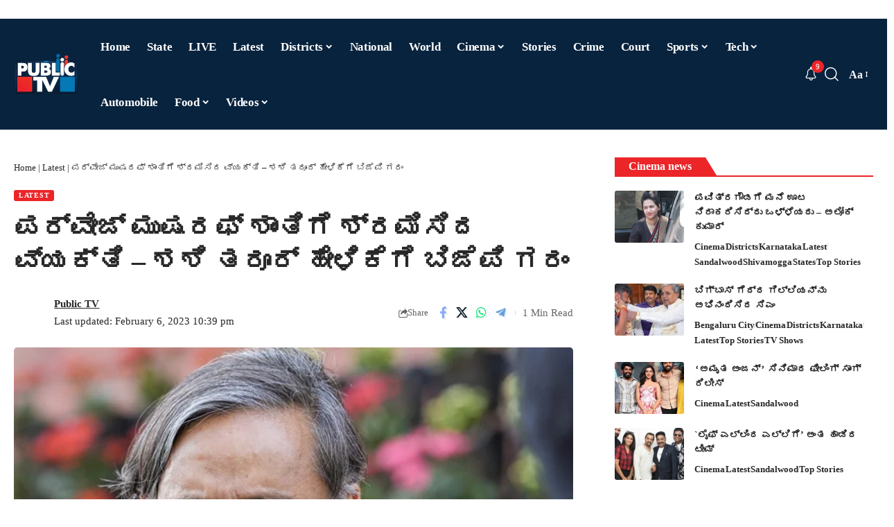

--- FILE ---
content_type: text/html; charset=UTF-8
request_url: https://publictv.in/shashi-tharoor-hits-back-at-bjp-over-pervez-musharraf-tweet/
body_size: 74970
content:
<!DOCTYPE html>
<html lang="en-US" prefix="og: https://ogp.me/ns#">
<head>
    <meta charset="UTF-8" />
    <meta http-equiv="X-UA-Compatible" content="IE=edge" />
	<meta name="viewport" content="width=device-width, initial-scale=1.0" />
    <link rel="profile" href="https://gmpg.org/xfn/11" />
	
<!-- Search Engine Optimization by Rank Math PRO - https://rankmath.com/ -->
<title>ಪರ್ವೇಜ್ ಮುಷರಫ್ ಶಾಂತಿಗೆ ಶ್ರಮಿಸಿದ ವ್ಯಕ್ತಿ - ಶಶಿ ತರೂರ್ ಹೇಳಿಕೆಗೆ ಬಿಜೆಪಿ ಗರಂ | Public TV</title>
<meta name="description" content="ಲಕ್ನೋ: ಪಾಕಿಸ್ತಾನದ (Pakistan) ಮಾಜಿ ಅಧ್ಯಕ್ಷ ಪರ್ವೇಜ್ ಮುಷರಫ್ (Pervez Musharraf) ಸಾವಿನ ಕುರಿತಾಗಿ ಕಾಂಗ್ರೆಸ್ ನೇತಾರ ಶಶಿ ತರೂರ್ (Shashi Tharoor) ನೀಡಿದ ಹೇಳಿಕೆಗೆ ಬಿಜೆಪಿ"/>
<meta name="robots" content="follow, index, max-snippet:-1, max-video-preview:-1, max-image-preview:large"/>
<link rel="preconnect" href="https://fonts.gstatic.com" crossorigin><link rel="preload" as="style" onload="this.onload=null;this.rel='stylesheet'" id="rb-preload-gfonts" href="https://fonts.googleapis.com/css?family=Baloo+Tamma+2%3A400%2C500%2C600%2C700%2C800%7CRoboto:100,100italic,200,200italic,300,300italic,400,400italic,500,500italic,600,600italic,700,700italic,800,800italic,900,900italic%7CRoboto+Slab:100,100italic,200,200italic,300,300italic,400,400italic,500,500italic,600,600italic,700,700italic,800,800italic,900,900italic&amp;display=swap" crossorigin><noscript><link rel="stylesheet" href="https://fonts.googleapis.com/css?family=Baloo+Tamma+2%3A400%2C500%2C600%2C700%2C800%7CRoboto:100,100italic,200,200italic,300,300italic,400,400italic,500,500italic,600,600italic,700,700italic,800,800italic,900,900italic%7CRoboto+Slab:100,100italic,200,200italic,300,300italic,400,400italic,500,500italic,600,600italic,700,700italic,800,800italic,900,900italic&amp;display=swap"></noscript><link rel="canonical" href="https://publictv.in/shashi-tharoor-hits-back-at-bjp-over-pervez-musharraf-tweet/" />
<meta property="og:locale" content="en_US" />
<meta property="og:type" content="article" />
<meta property="og:title" content="ಪರ್ವೇಜ್ ಮುಷರಫ್ ಶಾಂತಿಗೆ ಶ್ರಮಿಸಿದ ವ್ಯಕ್ತಿ - ಶಶಿ ತರೂರ್ ಹೇಳಿಕೆಗೆ ಬಿಜೆಪಿ ಗರಂ | Public TV" />
<meta property="og:description" content="ಲಕ್ನೋ: ಪಾಕಿಸ್ತಾನದ (Pakistan) ಮಾಜಿ ಅಧ್ಯಕ್ಷ ಪರ್ವೇಜ್ ಮುಷರಫ್ (Pervez Musharraf) ಸಾವಿನ ಕುರಿತಾಗಿ ಕಾಂಗ್ರೆಸ್ ನೇತಾರ ಶಶಿ ತರೂರ್ (Shashi Tharoor) ನೀಡಿದ ಹೇಳಿಕೆಗೆ ಬಿಜೆಪಿ" />
<meta property="og:url" content="https://publictv.in/shashi-tharoor-hits-back-at-bjp-over-pervez-musharraf-tweet/" />
<meta property="og:site_name" content="Public TV - Latest Kannada News, Public TV Kannada Live, Public TV News" />
<meta property="article:publisher" content="https://www.facebook.com/publictv" />
<meta property="article:author" content="https://www.facebook.com/publictv" />
<meta property="article:tag" content="bjp" />
<meta property="article:tag" content="congress" />
<meta property="article:tag" content="newdelhi" />
<meta property="article:tag" content="pakistan" />
<meta property="article:tag" content="pervez musharraf" />
<meta property="article:tag" content="Shashi Tharoor" />
<meta property="article:tag" content="ಪರ್ವೇಜ್ ಮುಷರಫ್" />
<meta property="article:tag" content="ಪಾಕಿಸ್ತಾನ" />
<meta property="article:tag" content="ಬಿಜೆಪಿ" />
<meta property="article:tag" content="ಶಶಿ ತರೂರ್" />
<meta property="article:tag" content="ಸಮಾಜವಾದಿ ಪಕ್ಷ" />
<meta property="article:section" content="Latest" />
<meta property="og:image" content="https://publictv.in/wp-content/uploads/2023/02/ShaShi-Taroor.jpg" />
<meta property="og:image:secure_url" content="https://publictv.in/wp-content/uploads/2023/02/ShaShi-Taroor.jpg" />
<meta property="og:image:width" content="800" />
<meta property="og:image:height" content="450" />
<meta property="og:image:alt" content="ಪರ್ವೇಜ್ ಮುಷರಫ್ ಶಾಂತಿಗೆ ಶ್ರಮಿಸಿದ ವ್ಯಕ್ತಿ &#8211; ಶಶಿ ತರೂರ್ ಹೇಳಿಕೆಗೆ ಬಿಜೆಪಿ ಗರಂ" />
<meta property="og:image:type" content="image/jpeg" />
<meta name="twitter:card" content="summary_large_image" />
<meta name="twitter:title" content="ಪರ್ವೇಜ್ ಮುಷರಫ್ ಶಾಂತಿಗೆ ಶ್ರಮಿಸಿದ ವ್ಯಕ್ತಿ - ಶಶಿ ತರೂರ್ ಹೇಳಿಕೆಗೆ ಬಿಜೆಪಿ ಗರಂ | Public TV" />
<meta name="twitter:description" content="ಲಕ್ನೋ: ಪಾಕಿಸ್ತಾನದ (Pakistan) ಮಾಜಿ ಅಧ್ಯಕ್ಷ ಪರ್ವೇಜ್ ಮುಷರಫ್ (Pervez Musharraf) ಸಾವಿನ ಕುರಿತಾಗಿ ಕಾಂಗ್ರೆಸ್ ನೇತಾರ ಶಶಿ ತರೂರ್ (Shashi Tharoor) ನೀಡಿದ ಹೇಳಿಕೆಗೆ ಬಿಜೆಪಿ" />
<meta name="twitter:creator" content="@publictv" />
<meta name="twitter:image" content="https://publictv.in/wp-content/uploads/2023/02/ShaShi-Taroor.jpg" />
<meta name="twitter:label1" content="Written by" />
<meta name="twitter:data1" content="Public TV" />
<meta name="twitter:label2" content="Time to read" />
<meta name="twitter:data2" content="2 minutes" />
<!-- /Rank Math WordPress SEO plugin -->

<link rel="alternate" type="application/rss+xml" title="Public TV &raquo; Feed" href="https://publictv.in/feed/" />
<link rel="alternate" title="oEmbed (JSON)" type="application/json+oembed" href="https://publictv.in/wp-json/oembed/1.0/embed?url=https%3A%2F%2Fpublictv.in%2Fshashi-tharoor-hits-back-at-bjp-over-pervez-musharraf-tweet%2F" />
<link rel="alternate" title="oEmbed (XML)" type="text/xml+oembed" href="https://publictv.in/wp-json/oembed/1.0/embed?url=https%3A%2F%2Fpublictv.in%2Fshashi-tharoor-hits-back-at-bjp-over-pervez-musharraf-tweet%2F&#038;format=xml" />
<link rel="alternate" type="application/rss+xml" title="Public TV &raquo; Stories Feed" href="https://publictv.in/web-stories/feed/"><style id='wp-img-auto-sizes-contain-inline-css'>
img:is([sizes=auto i],[sizes^="auto," i]){contain-intrinsic-size:3000px 1500px}
/*# sourceURL=wp-img-auto-sizes-contain-inline-css */
</style>
<style id='wp-emoji-styles-inline-css'>

	img.wp-smiley, img.emoji {
		display: inline !important;
		border: none !important;
		box-shadow: none !important;
		height: 1em !important;
		width: 1em !important;
		margin: 0 0.07em !important;
		vertical-align: -0.1em !important;
		background: none !important;
		padding: 0 !important;
	}
/*# sourceURL=wp-emoji-styles-inline-css */
</style>
<link rel='stylesheet' id='wp-block-library-css' href='https://publictv.in/wp-includes/css/dist/block-library/style.min.css?ver=6.9' media='all' />
<style id='classic-theme-styles-inline-css'>
/*! This file is auto-generated */
.wp-block-button__link{color:#fff;background-color:#32373c;border-radius:9999px;box-shadow:none;text-decoration:none;padding:calc(.667em + 2px) calc(1.333em + 2px);font-size:1.125em}.wp-block-file__button{background:#32373c;color:#fff;text-decoration:none}
/*# sourceURL=/wp-includes/css/classic-themes.min.css */
</style>
<link data-minify="1" rel='stylesheet' id='foxiz-elements-css' href='https://publictv.in/wp-content/cache/min/1/wp-content/plugins/foxiz-core/lib/foxiz-elements/public/style.css?ver=1767258348' media='all' />
<style id='global-styles-inline-css'>
:root{--wp--preset--aspect-ratio--square: 1;--wp--preset--aspect-ratio--4-3: 4/3;--wp--preset--aspect-ratio--3-4: 3/4;--wp--preset--aspect-ratio--3-2: 3/2;--wp--preset--aspect-ratio--2-3: 2/3;--wp--preset--aspect-ratio--16-9: 16/9;--wp--preset--aspect-ratio--9-16: 9/16;--wp--preset--color--black: #000000;--wp--preset--color--cyan-bluish-gray: #abb8c3;--wp--preset--color--white: #ffffff;--wp--preset--color--pale-pink: #f78da7;--wp--preset--color--vivid-red: #cf2e2e;--wp--preset--color--luminous-vivid-orange: #ff6900;--wp--preset--color--luminous-vivid-amber: #fcb900;--wp--preset--color--light-green-cyan: #7bdcb5;--wp--preset--color--vivid-green-cyan: #00d084;--wp--preset--color--pale-cyan-blue: #8ed1fc;--wp--preset--color--vivid-cyan-blue: #0693e3;--wp--preset--color--vivid-purple: #9b51e0;--wp--preset--gradient--vivid-cyan-blue-to-vivid-purple: linear-gradient(135deg,rgb(6,147,227) 0%,rgb(155,81,224) 100%);--wp--preset--gradient--light-green-cyan-to-vivid-green-cyan: linear-gradient(135deg,rgb(122,220,180) 0%,rgb(0,208,130) 100%);--wp--preset--gradient--luminous-vivid-amber-to-luminous-vivid-orange: linear-gradient(135deg,rgb(252,185,0) 0%,rgb(255,105,0) 100%);--wp--preset--gradient--luminous-vivid-orange-to-vivid-red: linear-gradient(135deg,rgb(255,105,0) 0%,rgb(207,46,46) 100%);--wp--preset--gradient--very-light-gray-to-cyan-bluish-gray: linear-gradient(135deg,rgb(238,238,238) 0%,rgb(169,184,195) 100%);--wp--preset--gradient--cool-to-warm-spectrum: linear-gradient(135deg,rgb(74,234,220) 0%,rgb(151,120,209) 20%,rgb(207,42,186) 40%,rgb(238,44,130) 60%,rgb(251,105,98) 80%,rgb(254,248,76) 100%);--wp--preset--gradient--blush-light-purple: linear-gradient(135deg,rgb(255,206,236) 0%,rgb(152,150,240) 100%);--wp--preset--gradient--blush-bordeaux: linear-gradient(135deg,rgb(254,205,165) 0%,rgb(254,45,45) 50%,rgb(107,0,62) 100%);--wp--preset--gradient--luminous-dusk: linear-gradient(135deg,rgb(255,203,112) 0%,rgb(199,81,192) 50%,rgb(65,88,208) 100%);--wp--preset--gradient--pale-ocean: linear-gradient(135deg,rgb(255,245,203) 0%,rgb(182,227,212) 50%,rgb(51,167,181) 100%);--wp--preset--gradient--electric-grass: linear-gradient(135deg,rgb(202,248,128) 0%,rgb(113,206,126) 100%);--wp--preset--gradient--midnight: linear-gradient(135deg,rgb(2,3,129) 0%,rgb(40,116,252) 100%);--wp--preset--font-size--small: 13px;--wp--preset--font-size--medium: 20px;--wp--preset--font-size--large: 36px;--wp--preset--font-size--x-large: 42px;--wp--preset--spacing--20: 0.44rem;--wp--preset--spacing--30: 0.67rem;--wp--preset--spacing--40: 1rem;--wp--preset--spacing--50: 1.5rem;--wp--preset--spacing--60: 2.25rem;--wp--preset--spacing--70: 3.38rem;--wp--preset--spacing--80: 5.06rem;--wp--preset--shadow--natural: 6px 6px 9px rgba(0, 0, 0, 0.2);--wp--preset--shadow--deep: 12px 12px 50px rgba(0, 0, 0, 0.4);--wp--preset--shadow--sharp: 6px 6px 0px rgba(0, 0, 0, 0.2);--wp--preset--shadow--outlined: 6px 6px 0px -3px rgb(255, 255, 255), 6px 6px rgb(0, 0, 0);--wp--preset--shadow--crisp: 6px 6px 0px rgb(0, 0, 0);}:where(.is-layout-flex){gap: 0.5em;}:where(.is-layout-grid){gap: 0.5em;}body .is-layout-flex{display: flex;}.is-layout-flex{flex-wrap: wrap;align-items: center;}.is-layout-flex > :is(*, div){margin: 0;}body .is-layout-grid{display: grid;}.is-layout-grid > :is(*, div){margin: 0;}:where(.wp-block-columns.is-layout-flex){gap: 2em;}:where(.wp-block-columns.is-layout-grid){gap: 2em;}:where(.wp-block-post-template.is-layout-flex){gap: 1.25em;}:where(.wp-block-post-template.is-layout-grid){gap: 1.25em;}.has-black-color{color: var(--wp--preset--color--black) !important;}.has-cyan-bluish-gray-color{color: var(--wp--preset--color--cyan-bluish-gray) !important;}.has-white-color{color: var(--wp--preset--color--white) !important;}.has-pale-pink-color{color: var(--wp--preset--color--pale-pink) !important;}.has-vivid-red-color{color: var(--wp--preset--color--vivid-red) !important;}.has-luminous-vivid-orange-color{color: var(--wp--preset--color--luminous-vivid-orange) !important;}.has-luminous-vivid-amber-color{color: var(--wp--preset--color--luminous-vivid-amber) !important;}.has-light-green-cyan-color{color: var(--wp--preset--color--light-green-cyan) !important;}.has-vivid-green-cyan-color{color: var(--wp--preset--color--vivid-green-cyan) !important;}.has-pale-cyan-blue-color{color: var(--wp--preset--color--pale-cyan-blue) !important;}.has-vivid-cyan-blue-color{color: var(--wp--preset--color--vivid-cyan-blue) !important;}.has-vivid-purple-color{color: var(--wp--preset--color--vivid-purple) !important;}.has-black-background-color{background-color: var(--wp--preset--color--black) !important;}.has-cyan-bluish-gray-background-color{background-color: var(--wp--preset--color--cyan-bluish-gray) !important;}.has-white-background-color{background-color: var(--wp--preset--color--white) !important;}.has-pale-pink-background-color{background-color: var(--wp--preset--color--pale-pink) !important;}.has-vivid-red-background-color{background-color: var(--wp--preset--color--vivid-red) !important;}.has-luminous-vivid-orange-background-color{background-color: var(--wp--preset--color--luminous-vivid-orange) !important;}.has-luminous-vivid-amber-background-color{background-color: var(--wp--preset--color--luminous-vivid-amber) !important;}.has-light-green-cyan-background-color{background-color: var(--wp--preset--color--light-green-cyan) !important;}.has-vivid-green-cyan-background-color{background-color: var(--wp--preset--color--vivid-green-cyan) !important;}.has-pale-cyan-blue-background-color{background-color: var(--wp--preset--color--pale-cyan-blue) !important;}.has-vivid-cyan-blue-background-color{background-color: var(--wp--preset--color--vivid-cyan-blue) !important;}.has-vivid-purple-background-color{background-color: var(--wp--preset--color--vivid-purple) !important;}.has-black-border-color{border-color: var(--wp--preset--color--black) !important;}.has-cyan-bluish-gray-border-color{border-color: var(--wp--preset--color--cyan-bluish-gray) !important;}.has-white-border-color{border-color: var(--wp--preset--color--white) !important;}.has-pale-pink-border-color{border-color: var(--wp--preset--color--pale-pink) !important;}.has-vivid-red-border-color{border-color: var(--wp--preset--color--vivid-red) !important;}.has-luminous-vivid-orange-border-color{border-color: var(--wp--preset--color--luminous-vivid-orange) !important;}.has-luminous-vivid-amber-border-color{border-color: var(--wp--preset--color--luminous-vivid-amber) !important;}.has-light-green-cyan-border-color{border-color: var(--wp--preset--color--light-green-cyan) !important;}.has-vivid-green-cyan-border-color{border-color: var(--wp--preset--color--vivid-green-cyan) !important;}.has-pale-cyan-blue-border-color{border-color: var(--wp--preset--color--pale-cyan-blue) !important;}.has-vivid-cyan-blue-border-color{border-color: var(--wp--preset--color--vivid-cyan-blue) !important;}.has-vivid-purple-border-color{border-color: var(--wp--preset--color--vivid-purple) !important;}.has-vivid-cyan-blue-to-vivid-purple-gradient-background{background: var(--wp--preset--gradient--vivid-cyan-blue-to-vivid-purple) !important;}.has-light-green-cyan-to-vivid-green-cyan-gradient-background{background: var(--wp--preset--gradient--light-green-cyan-to-vivid-green-cyan) !important;}.has-luminous-vivid-amber-to-luminous-vivid-orange-gradient-background{background: var(--wp--preset--gradient--luminous-vivid-amber-to-luminous-vivid-orange) !important;}.has-luminous-vivid-orange-to-vivid-red-gradient-background{background: var(--wp--preset--gradient--luminous-vivid-orange-to-vivid-red) !important;}.has-very-light-gray-to-cyan-bluish-gray-gradient-background{background: var(--wp--preset--gradient--very-light-gray-to-cyan-bluish-gray) !important;}.has-cool-to-warm-spectrum-gradient-background{background: var(--wp--preset--gradient--cool-to-warm-spectrum) !important;}.has-blush-light-purple-gradient-background{background: var(--wp--preset--gradient--blush-light-purple) !important;}.has-blush-bordeaux-gradient-background{background: var(--wp--preset--gradient--blush-bordeaux) !important;}.has-luminous-dusk-gradient-background{background: var(--wp--preset--gradient--luminous-dusk) !important;}.has-pale-ocean-gradient-background{background: var(--wp--preset--gradient--pale-ocean) !important;}.has-electric-grass-gradient-background{background: var(--wp--preset--gradient--electric-grass) !important;}.has-midnight-gradient-background{background: var(--wp--preset--gradient--midnight) !important;}.has-small-font-size{font-size: var(--wp--preset--font-size--small) !important;}.has-medium-font-size{font-size: var(--wp--preset--font-size--medium) !important;}.has-large-font-size{font-size: var(--wp--preset--font-size--large) !important;}.has-x-large-font-size{font-size: var(--wp--preset--font-size--x-large) !important;}
:where(.wp-block-post-template.is-layout-flex){gap: 1.25em;}:where(.wp-block-post-template.is-layout-grid){gap: 1.25em;}
:where(.wp-block-term-template.is-layout-flex){gap: 1.25em;}:where(.wp-block-term-template.is-layout-grid){gap: 1.25em;}
:where(.wp-block-columns.is-layout-flex){gap: 2em;}:where(.wp-block-columns.is-layout-grid){gap: 2em;}
:root :where(.wp-block-pullquote){font-size: 1.5em;line-height: 1.6;}
/*# sourceURL=global-styles-inline-css */
</style>
<link rel='stylesheet' id='elementor-frontend-css' href='https://publictv.in/wp-content/plugins/elementor/assets/css/frontend.min.css?ver=3.34.0' media='all' />
<link rel='stylesheet' id='elementor-post-1409939-css' href='https://publictv.in/wp-content/uploads/elementor/css/post-1409939.css?ver=1767258342' media='all' />
<link rel='stylesheet' id='elementor-post-1354606-css' href='https://publictv.in/wp-content/uploads/elementor/css/post-1354606.css?ver=1767258342' media='all' />

<link data-minify="1" rel='stylesheet' id='font-awesome-css' href='https://publictv.in/wp-content/cache/min/1/wp-content/themes/foxiz/assets/css/font-awesome.css?ver=1767258348' media='all' />
<link data-minify="1" rel='stylesheet' id='foxiz-main-css' href='https://publictv.in/wp-content/cache/min/1/wp-content/themes/foxiz/assets/css/main.css?ver=1767258348' media='all' />
<style id='foxiz-main-inline-css'>
:root {--body-family:Baloo Tamma 2, 'system-ui', -apple-system, BlinkMacSystemFont, 'Segoe UI', Roboto, Oxygen, Ubuntu, Cantarell, 'Fira Sans', 'Droid Sans', 'Helvetica Neue', sans-serif;--body-fweight:400;--body-transform:none;--h1-family:Baloo Tamma 2;--h2-family:Baloo Tamma 2;--h3-family:Baloo Tamma 2;--h4-family:Baloo Tamma 2;--h5-family:Baloo Tamma 2;--h6-family:Baloo Tamma 2;--cat-family:Baloo Tamma 2;--meta-family:Baloo Tamma 2;--input-family:Baloo Tamma 2;--menu-family:Baloo Tamma 2;--submenu-family:Baloo Tamma 2;--headline-family:Baloo Tamma 2;--tagline-family:Baloo Tamma 2;--heading-family:Baloo Tamma 2;--subheading-family:Baloo Tamma 2;--epagi-family:Baloo Tamma 2;--excerpt-family:Baloo Tamma 2;--bcrumb-family:Baloo Tamma 2;--toc-family:Baloo Tamma 2;}:root {--g-color :#ec2528;--g-color-90 :#ec2528e6;}.is-hd-1, .is-hd-2, .is-hd-3 {--nav-bg: #08233e;--nav-bg-from: #08233e;--nav-bg-to: #08233e;--nav-bg-glass: #08233ebb;--nav-bg-glass-from: #08233ebb;--nav-bg-glass-to: #08233ebb;--nav-color :#ffffff;--nav-color-10 :#ffffff1a;--nav-color-h :#ffffff;--nav-height :80px;}[data-theme="dark"].is-hd-4 {--nav-bg: #191c20;--nav-bg-from: #191c20;--nav-bg-to: #191c20;--nav-bg-glass: #191c2011;--nav-bg-glass-from: #191c2011;--nav-bg-glass-to: #191c2011;}[data-theme="dark"].is-hd-5, [data-theme="dark"].is-hd-5:not(.sticky-on) {--nav-bg: #191c20;--nav-bg-from: #191c20;--nav-bg-to: #191c20;--nav-bg-glass: #191c2011;--nav-bg-glass-from: #191c2011;--nav-bg-glass-to: #191c2011;}:root {--mbnav-bg: #08233e;--mbnav-bg-from: #08233e;--mbnav-bg-to: #08233e;--mbnav-bg-glass: #08233ebb;--mbnav-bg-glass-from: #08233ebb;--mbnav-bg-glass-to: #08233ebb;--submbnav-bg: #08233e;--submbnav-bg-from: #08233e;--submbnav-bg-to: #08233e;--submbnav-color :#ffffff;--submbnav-color-10 :#ffffff1a;}:root {--privacy-bg-color :#000000;--topad-spacing :15px;--hyperlink-line-color :var(--g-color);--mbnav-height :60px;--s-content-width : 760px;--max-width-wo-sb : 840px;--qview-height : 42px;--s10-feat-ratio :45%;--s11-feat-ratio :45%;--login-popup-w : 350px;}[data-theme="dark"], .light-scheme {--privacy-bg-color :#000000;--privacy-color :#000000; }.p-readmore { font-family:Baloo Tamma 2;}.mobile-menu > li > a  { font-family:Baloo Tamma 2;}.mobile-menu .sub-menu a, .logged-mobile-menu a { font-family:Baloo Tamma 2;}.mobile-qview a { font-family:Baloo Tamma 2;}.search-header:before { background-repeat : no-repeat;background-size : cover;background-attachment : scroll;background-position : center center;}[data-theme="dark"] .search-header:before { background-repeat : no-repeat;background-size : cover;background-attachment : scroll;background-position : center center;}.footer-has-bg { background-color : #0000000a;}[data-theme="dark"] .footer-has-bg { background-color : #16181c;}#amp-mobile-version-switcher { display: none; }.menu-item-1053470 span.menu-sub-title { background-color: #eb2528;}.menu-item-1314064 span.menu-sub-title { color: #fffffffff !important;}.menu-item-1314064 span.menu-sub-title { background-color: #E31C1C;}[data-theme="dark"] .menu-item-1314064 span.menu-sub-title { color: #fffffffff !important;}[data-theme="dark"] .menu-item-1314064 span.menu-sub-title { background-color: #E31C1C;}
/*# sourceURL=foxiz-main-inline-css */
</style>
<link data-minify="1" rel='stylesheet' id='foxiz-print-css' href='https://publictv.in/wp-content/cache/min/1/wp-content/themes/foxiz/assets/css/print.css?ver=1767258348' media='all' />
<link rel='stylesheet' id='foxiz-style-css' href='https://publictv.in/wp-content/themes/foxiz/style.css?ver=2.6.7' media='all' />
<style id='rocket-lazyload-inline-css'>
.rll-youtube-player{position:relative;padding-bottom:56.23%;height:0;overflow:hidden;max-width:100%;}.rll-youtube-player:focus-within{outline: 2px solid currentColor;outline-offset: 5px;}.rll-youtube-player iframe{position:absolute;top:0;left:0;width:100%;height:100%;z-index:100;background:0 0}.rll-youtube-player img{bottom:0;display:block;left:0;margin:auto;max-width:100%;width:100%;position:absolute;right:0;top:0;border:none;height:auto;-webkit-transition:.4s all;-moz-transition:.4s all;transition:.4s all}.rll-youtube-player img:hover{-webkit-filter:brightness(75%)}.rll-youtube-player .play{height:100%;width:100%;left:0;top:0;position:absolute;background:var(--wpr-bg-05db4b6e-1d9b-49f1-962c-86e5ff21e299) no-repeat center;background-color: transparent !important;cursor:pointer;border:none;}.wp-embed-responsive .wp-has-aspect-ratio .rll-youtube-player{position:absolute;padding-bottom:0;width:100%;height:100%;top:0;bottom:0;left:0;right:0}
/*# sourceURL=rocket-lazyload-inline-css */
</style>


<script src="https://publictv.in/wp-includes/js/jquery/jquery.min.js?ver=3.7.1" id="jquery-core-js" defer></script>
<script src="https://publictv.in/wp-includes/js/jquery/jquery-migrate.min.js?ver=3.4.1" id="jquery-migrate-js" defer></script>
<script data-minify="1" src="https://publictv.in/wp-content/cache/min/1/wp-content/themes/foxiz/assets/js/highlight-share.js?ver=1767248254" id="highlight-share-js" defer></script>
<link rel="preload" href="https://publictv.in/wp-content/themes/foxiz/assets/fonts/icons.woff2?ver=2.5.0" as="font" type="font/woff2" crossorigin="anonymous"> <link rel="preload" href="https://publictv.in/wp-content/themes/foxiz/assets/fonts/fa-brands-400.woff2" as="font" type="font/woff2" crossorigin="anonymous"> <link rel="preload" href="https://publictv.in/wp-content/themes/foxiz/assets/fonts/fa-regular-400.woff2" as="font" type="font/woff2" crossorigin="anonymous"> <link rel="https://api.w.org/" href="https://publictv.in/wp-json/" /><link rel="alternate" title="JSON" type="application/json" href="https://publictv.in/wp-json/wp/v2/posts/1028093" /><link rel="EditURI" type="application/rsd+xml" title="RSD" href="https://publictv.in/xmlrpc.php?rsd" />
<meta name="generator" content="WordPress 6.9" />
<link rel='shortlink' href='https://publictv.in/?p=1028093' />
<link rel="alternate" type="application/feed+json" title="Public TV &raquo; JSON Feed" href="https://publictv.in/feed/json/" />
<meta name="generator" content="Elementor 3.34.0; features: e_font_icon_svg, additional_custom_breakpoints; settings: css_print_method-external, google_font-enabled, font_display-swap">
				<!-- Google tag (gtag.js) -->
				<script async src="https://www.googletagmanager.com/gtag/js?id=G-X2DDEFH3BL"></script>
				<script> window.dataLayer = window.dataLayer || [];

					function gtag() {
						dataLayer.push(arguments);
					}

					gtag('js', new Date());
					gtag('config', 'G-X2DDEFH3BL');
				</script>
			
<!-- Schema & Structured Data For WP v1.53 - -->
<script type="application/ld+json" class="saswp-schema-markup-output">
[{
    "@context": "https://schema.org/",
    "@graph": [
        {
            "@type": "NewsMediaOrganization",
            "@id": "https://publictv.in#Organization",
            "name": "Public TV – Latest Kannada News, Public TV Kannada Live, Public TV News",
            "url": "https://publictv.in",
            "sameAs": [],
            "legalName": "WRITEMEN MEDIA PRIVATE LIMITED",
            "logo": {
                "@type": "ImageObject",
                "url": "https://publictv.in/wp-content/uploads/2025/07/cropped-Smart-Television-Logo-11.png",
                "width": "512",
                "height": "512"
            },
            "contactPoint": {
                "@type": "ContactPoint",
                "contactType": "sales",
                "telephone": "+9108022222555",
                "url": "https://publictv.in/contact-us/"
            }
        },
        {
            "@type": "WebSite",
            "@id": "https://publictv.in#website",
            "headline": "Public TV",
            "name": "Public TV",
            "description": "",
            "url": "https://publictv.in",
            "potentialAction": {
                "@type": "SearchAction",
                "target": "https://publictv.in?s={search_term_string}",
                "query-input": "required name=search_term_string"
            },
            "publisher": {
                "@id": "https://publictv.in#Organization"
            }
        },
        {
            "@context": "https://schema.org/",
            "@type": "WebPage",
            "@id": "https://publictv.in/shashi-tharoor-hits-back-at-bjp-over-pervez-musharraf-tweet/#webpage",
            "name": "ಪರ್ವೇಜ್ ಮುಷರಫ್ ಶಾಂತಿಗೆ ಶ್ರಮಿಸಿದ ವ್ಯಕ್ತಿ - ಶಶಿ ತರೂರ್ ಹೇಳಿಕೆಗೆ ಬಿಜೆಪಿ ಗರಂ | Public TV",
            "url": "https://publictv.in/shashi-tharoor-hits-back-at-bjp-over-pervez-musharraf-tweet/",
            "lastReviewed": "2023-02-06T22:39:34+05:30",
            "dateCreated": "2023-02-06T22:39:34+05:30",
            "inLanguage": "en-US",
            "description": "ಲಕ್ನೋ: ಪಾಕಿಸ್ತಾನದ (Pakistan) ಮಾಜಿ ಅಧ್ಯಕ್ಷ ಪರ್ವೇಜ್ ಮುಷರಫ್ (Pervez Musharraf) ಸಾವಿನ ಕುರಿತಾಗಿ ಕಾಂಗ್ರೆಸ್ ನೇತಾರ ಶಶಿ ತರೂರ್ (Shashi Tharoor) ನೀಡಿದ ಹೇಳಿಕೆಗೆ ಬಿಜೆಪಿ ಗರಂ ಆಗಿದೆ. ಮುಷರಫ್‌ನನ್ನ ಶಾಂತಿದೂತನಿಗೆ ಹೋಲಿಸಿದ್ದಕ್ಕೆ ಕೇಸರಿ ಪಡೆ ತೀವ್ರ ಆಕ್ಷೇಪ ವ್ಯಕ್ತಪಡಿಸಿದೆ. ನಮ್ಮ ದೇಶದ ಸೈನಿಕರನ್ನ ಚಿತ್ರಹಿಂಸೆಗೆ ಗುರಿಮಾಡಿದ ವ್ಯಕ್ತಿಯನ್ನು ಶಾಂತಿಗಾಗಿ ಶ್ರಮಿಸಿದ ವ್ಯಕ್ತಿ ಎನ್ನಲು ಹೇಗಾದ್ರೂ ಮನಸ್ಸು ಬರುತ್ತೆ ಎಂದು ಬಿಜೆಪಿ (BJP) ಕಿಡಿಕಾರಿದೆ. ಇದನ್ನೂ ಓದಿ: ಭಾರತದ ಪ್ರತಿಷ್ಠೆ ಹಾಳುಮಾಡಲು ದಿವಾಳಿ ಪಾಕಿಸ್ತಾನ ಸಂಚು- ಇಂಟಲಿಜೆನ್ಸ್",
            "keywords": "bjp, congress, newdelhi, pakistan, pervez musharraf, Shashi Tharoor, ಪರ್ವೇಜ್ ಮುಷರಫ್, ಪಾಕಿಸ್ತಾನ, ಬಿಜೆಪಿ, ಶಶಿ ತರೂರ್, ಸಮಾಜವಾದಿ ಪಕ್ಷ, ",
            "reviewedBy": {
                "@type": "Organization",
                "name": "Public TV – Latest Kannada News, Public TV Kannada Live, Public TV News",
                "url": "https://publictv.in",
                "logo": {
                    "@type": "ImageObject",
                    "url": "https://publictv.in/wp-content/uploads/2025/07/cropped-Smart-Television-Logo-11.png",
                    "width": 512,
                    "height": 512
                }
            },
            "publisher": {
                "@type": "Organization",
                "name": "Public TV – Latest Kannada News, Public TV Kannada Live, Public TV News",
                "url": "https://publictv.in",
                "logo": {
                    "@type": "ImageObject",
                    "url": "https://publictv.in/wp-content/uploads/2025/07/cropped-Smart-Television-Logo-11.png",
                    "width": 512,
                    "height": 512
                }
            },
            "primaryImageOfPage": {
                "@id": "https://publictv.in/shashi-tharoor-hits-back-at-bjp-over-pervez-musharraf-tweet/#primaryimage"
            },
            "mainContentOfPage": [
                [
                    {
                        "@context": "https://schema.org/",
                        "@type": "SiteNavigationElement",
                        "@id": "https://publictv.in/#home",
                        "name": "Home",
                        "url": "https://publictv.in/"
                    },
                    {
                        "@context": "https://schema.org/",
                        "@type": "SiteNavigationElement",
                        "@id": "https://publictv.in/#state",
                        "name": "State",
                        "url": "https://publictv.in/category/states/karnataka/"
                    },
                    {
                        "@context": "https://schema.org/",
                        "@type": "SiteNavigationElement",
                        "@id": "https://publictv.in/#live",
                        "name": "LIVE",
                        "url": "https://publictv.in/live/"
                    },
                    {
                        "@context": "https://schema.org/",
                        "@type": "SiteNavigationElement",
                        "@id": "https://publictv.in/#latest",
                        "name": "Latest",
                        "url": "https://publictv.in/category/news/"
                    },
                    {
                        "@context": "https://schema.org/",
                        "@type": "SiteNavigationElement",
                        "@id": "https://publictv.in/#districts",
                        "name": "Districts",
                        "url": "https://publictv.in/category/districts/"
                    },
                    {
                        "@context": "https://schema.org/",
                        "@type": "SiteNavigationElement",
                        "@id": "https://publictv.in/#bagalkot",
                        "name": "Bagalkot",
                        "url": "https://publictv.in/category/districts/bagalkot/"
                    },
                    {
                        "@context": "https://schema.org/",
                        "@type": "SiteNavigationElement",
                        "@id": "https://publictv.in/#belagavi",
                        "name": "Belagavi",
                        "url": "https://publictv.in/category/districts/belgaum/"
                    },
                    {
                        "@context": "https://schema.org/",
                        "@type": "SiteNavigationElement",
                        "@id": "https://publictv.in/#ballari",
                        "name": "Ballari",
                        "url": "https://publictv.in/category/districts/bellary/"
                    },
                    {
                        "@context": "https://schema.org/",
                        "@type": "SiteNavigationElement",
                        "@id": "https://publictv.in/#bengaluru-city",
                        "name": "Bengaluru City",
                        "url": "https://publictv.in/category/districts/bengaluru-city/"
                    },
                    {
                        "@context": "https://schema.org/",
                        "@type": "SiteNavigationElement",
                        "@id": "https://publictv.in/#bengaluru-rural",
                        "name": "Bengaluru Rural",
                        "url": "https://publictv.in/category/districts/bengaluru-rural/"
                    },
                    {
                        "@context": "https://schema.org/",
                        "@type": "SiteNavigationElement",
                        "@id": "https://publictv.in/#bidar",
                        "name": "Bidar",
                        "url": "https://publictv.in/category/districts/bidar/"
                    },
                    {
                        "@context": "https://schema.org/",
                        "@type": "SiteNavigationElement",
                        "@id": "https://publictv.in/#chamarajanagar",
                        "name": "Chamarajanagar",
                        "url": "https://publictv.in/category/districts/chamarajanagar/"
                    },
                    {
                        "@context": "https://schema.org/",
                        "@type": "SiteNavigationElement",
                        "@id": "https://publictv.in/#chikkamagaluru",
                        "name": "Chikkamagaluru",
                        "url": "https://publictv.in/category/districts/chikkamagaluru/"
                    },
                    {
                        "@context": "https://schema.org/",
                        "@type": "SiteNavigationElement",
                        "@id": "https://publictv.in/#chikkaballapur",
                        "name": "Chikkaballapur",
                        "url": "https://publictv.in/category/districts/chikkaballapur/"
                    },
                    {
                        "@context": "https://schema.org/",
                        "@type": "SiteNavigationElement",
                        "@id": "https://publictv.in/#chitradurga",
                        "name": "Chitradurga",
                        "url": "https://publictv.in/category/districts/chitradurga/"
                    },
                    {
                        "@context": "https://schema.org/",
                        "@type": "SiteNavigationElement",
                        "@id": "https://publictv.in/#dakshina-kannada",
                        "name": "Dakshina Kannada",
                        "url": "https://publictv.in/category/districts/dakshina-kannada/"
                    },
                    {
                        "@context": "https://schema.org/",
                        "@type": "SiteNavigationElement",
                        "@id": "https://publictv.in/#davanagere",
                        "name": "Davanagere",
                        "url": "https://publictv.in/category/districts/davanagere/"
                    },
                    {
                        "@context": "https://schema.org/",
                        "@type": "SiteNavigationElement",
                        "@id": "https://publictv.in/#dharwad",
                        "name": "Dharwad",
                        "url": "https://publictv.in/category/districts/dharwad/"
                    },
                    {
                        "@context": "https://schema.org/",
                        "@type": "SiteNavigationElement",
                        "@id": "https://publictv.in/#gadag",
                        "name": "Gadag",
                        "url": "https://publictv.in/category/districts/gadag/"
                    },
                    {
                        "@context": "https://schema.org/",
                        "@type": "SiteNavigationElement",
                        "@id": "https://publictv.in/#hassan",
                        "name": "Hassan",
                        "url": "https://publictv.in/category/districts/hassan/"
                    },
                    {
                        "@context": "https://schema.org/",
                        "@type": "SiteNavigationElement",
                        "@id": "https://publictv.in/#haveri",
                        "name": "Haveri",
                        "url": "https://publictv.in/category/districts/haveri/"
                    },
                    {
                        "@context": "https://schema.org/",
                        "@type": "SiteNavigationElement",
                        "@id": "https://publictv.in/#kalaburagi",
                        "name": "Kalaburagi",
                        "url": "https://publictv.in/category/districts/kalaburagi/"
                    },
                    {
                        "@context": "https://schema.org/",
                        "@type": "SiteNavigationElement",
                        "@id": "https://publictv.in/#kodagu",
                        "name": "Kodagu",
                        "url": "https://publictv.in/category/districts/kodagu/"
                    },
                    {
                        "@context": "https://schema.org/",
                        "@type": "SiteNavigationElement",
                        "@id": "https://publictv.in/#kolar",
                        "name": "Kolar",
                        "url": "https://publictv.in/category/districts/kolar/"
                    },
                    {
                        "@context": "https://schema.org/",
                        "@type": "SiteNavigationElement",
                        "@id": "https://publictv.in/#koppal",
                        "name": "Koppal",
                        "url": "https://publictv.in/category/districts/koppal/"
                    },
                    {
                        "@context": "https://schema.org/",
                        "@type": "SiteNavigationElement",
                        "@id": "https://publictv.in/#mandya",
                        "name": "Mandya",
                        "url": "https://publictv.in/category/districts/mandya/"
                    },
                    {
                        "@context": "https://schema.org/",
                        "@type": "SiteNavigationElement",
                        "@id": "https://publictv.in/#mysuru",
                        "name": "Mysuru",
                        "url": "https://publictv.in/category/districts/mysuru/"
                    },
                    {
                        "@context": "https://schema.org/",
                        "@type": "SiteNavigationElement",
                        "@id": "https://publictv.in/#raichur",
                        "name": "Raichur",
                        "url": "https://publictv.in/category/districts/raichur/"
                    },
                    {
                        "@context": "https://schema.org/",
                        "@type": "SiteNavigationElement",
                        "@id": "https://publictv.in/#ramanagara",
                        "name": "Ramanagara",
                        "url": "https://publictv.in/category/districts/ramanagara/"
                    },
                    {
                        "@context": "https://schema.org/",
                        "@type": "SiteNavigationElement",
                        "@id": "https://publictv.in/#shivamogga",
                        "name": "Shivamogga",
                        "url": "https://publictv.in/category/districts/shivamogga/"
                    },
                    {
                        "@context": "https://schema.org/",
                        "@type": "SiteNavigationElement",
                        "@id": "https://publictv.in/#tumakuru",
                        "name": "Tumakuru",
                        "url": "https://publictv.in/category/districts/tumakuru/"
                    },
                    {
                        "@context": "https://schema.org/",
                        "@type": "SiteNavigationElement",
                        "@id": "https://publictv.in/#udupi",
                        "name": "Udupi",
                        "url": "https://publictv.in/category/districts/udupi/"
                    },
                    {
                        "@context": "https://schema.org/",
                        "@type": "SiteNavigationElement",
                        "@id": "https://publictv.in/#uttara-kannada",
                        "name": "Uttara Kannada",
                        "url": "https://publictv.in/category/districts/uttara-kannada/"
                    },
                    {
                        "@context": "https://schema.org/",
                        "@type": "SiteNavigationElement",
                        "@id": "https://publictv.in/#vijayapura",
                        "name": "Vijayapura",
                        "url": "https://publictv.in/category/districts/vijayapura/"
                    },
                    {
                        "@context": "https://schema.org/",
                        "@type": "SiteNavigationElement",
                        "@id": "https://publictv.in/#yadgir",
                        "name": "Yadgir",
                        "url": "https://publictv.in/category/districts/yadgir/"
                    },
                    {
                        "@context": "https://schema.org/",
                        "@type": "SiteNavigationElement",
                        "@id": "https://publictv.in/#national",
                        "name": "National",
                        "url": "https://publictv.in/category/national-news/"
                    },
                    {
                        "@context": "https://schema.org/",
                        "@type": "SiteNavigationElement",
                        "@id": "https://publictv.in/#world",
                        "name": "World",
                        "url": "https://publictv.in/category/international-news/"
                    },
                    {
                        "@context": "https://schema.org/",
                        "@type": "SiteNavigationElement",
                        "@id": "https://publictv.in/#cinema",
                        "name": "Cinema",
                        "url": "https://publictv.in/category/cinema/"
                    },
                    {
                        "@context": "https://schema.org/",
                        "@type": "SiteNavigationElement",
                        "@id": "https://publictv.in/#sandalwood",
                        "name": "Sandalwood",
                        "url": "https://publictv.in/category/cinema/sandalwood/"
                    },
                    {
                        "@context": "https://schema.org/",
                        "@type": "SiteNavigationElement",
                        "@id": "https://publictv.in/#bollywood",
                        "name": "Bollywood",
                        "url": "https://publictv.in/category/cinema/bollywood/"
                    },
                    {
                        "@context": "https://schema.org/",
                        "@type": "SiteNavigationElement",
                        "@id": "https://publictv.in/#south-cinema",
                        "name": "South cinema",
                        "url": "https://publictv.in/category/cinema/south-cinema/"
                    },
                    {
                        "@context": "https://schema.org/",
                        "@type": "SiteNavigationElement",
                        "@id": "https://publictv.in/#tv-shows",
                        "name": "TV Shows",
                        "url": "https://publictv.in/category/cinema/tv-shows/"
                    },
                    {
                        "@context": "https://schema.org/",
                        "@type": "SiteNavigationElement",
                        "@id": "https://publictv.in/#stories",
                        "name": "Stories",
                        "url": "https://publictv.in/web-stories-app/"
                    },
                    {
                        "@context": "https://schema.org/",
                        "@type": "SiteNavigationElement",
                        "@id": "https://publictv.in/#crime",
                        "name": "Crime",
                        "url": "https://publictv.in/category/crime/"
                    },
                    {
                        "@context": "https://schema.org/",
                        "@type": "SiteNavigationElement",
                        "@id": "https://publictv.in/#court",
                        "name": "Court",
                        "url": "https://publictv.in/category/court/"
                    },
                    {
                        "@context": "https://schema.org/",
                        "@type": "SiteNavigationElement",
                        "@id": "https://publictv.in/#sports",
                        "name": "Sports",
                        "url": "https://publictv.in/category/sports/"
                    },
                    {
                        "@context": "https://schema.org/",
                        "@type": "SiteNavigationElement",
                        "@id": "https://publictv.in/#cricket",
                        "name": "Cricket",
                        "url": "https://publictv.in/category/sports/cricket/"
                    },
                    {
                        "@context": "https://schema.org/",
                        "@type": "SiteNavigationElement",
                        "@id": "https://publictv.in/#other-sports",
                        "name": "Other Sports",
                        "url": "https://publictv.in/category/sports/other-sports/"
                    },
                    {
                        "@context": "https://schema.org/",
                        "@type": "SiteNavigationElement",
                        "@id": "https://publictv.in/#tech",
                        "name": "Tech",
                        "url": "https://publictv.in/category/tech/"
                    },
                    {
                        "@context": "https://schema.org/",
                        "@type": "SiteNavigationElement",
                        "@id": "https://publictv.in/#smartphones",
                        "name": "Smartphones",
                        "url": "https://publictv.in/category/tech/smartphones/"
                    },
                    {
                        "@context": "https://schema.org/",
                        "@type": "SiteNavigationElement",
                        "@id": "https://publictv.in/#telecom",
                        "name": "Telecom",
                        "url": "https://publictv.in/category/tech/telecom/"
                    },
                    {
                        "@context": "https://schema.org/",
                        "@type": "SiteNavigationElement",
                        "@id": "https://publictv.in/#automobile",
                        "name": "Automobile",
                        "url": "https://publictv.in/category/automobile/"
                    },
                    {
                        "@context": "https://schema.org/",
                        "@type": "SiteNavigationElement",
                        "@id": "https://publictv.in/#food",
                        "name": "Food",
                        "url": "https://publictv.in/category/food/"
                    },
                    {
                        "@context": "https://schema.org/",
                        "@type": "SiteNavigationElement",
                        "@id": "https://publictv.in/#veg",
                        "name": "Veg",
                        "url": "https://publictv.in/category/food/veg/"
                    },
                    {
                        "@context": "https://schema.org/",
                        "@type": "SiteNavigationElement",
                        "@id": "https://publictv.in/#non-veg",
                        "name": "Non Veg",
                        "url": "https://publictv.in/category/food/non-veg/"
                    },
                    {
                        "@context": "https://schema.org/",
                        "@type": "SiteNavigationElement",
                        "@id": "https://publictv.in/#videos",
                        "name": "Videos",
                        "url": "https://publictv.in/category/videos/"
                    },
                    {
                        "@context": "https://schema.org/",
                        "@type": "SiteNavigationElement",
                        "@id": "https://publictv.in/#big-bulletin",
                        "name": "Big Bulletin",
                        "url": "https://publictv.in/category/videos/big-bulletin/"
                    },
                    {
                        "@context": "https://schema.org/",
                        "@type": "SiteNavigationElement",
                        "@id": "https://publictv.in/#entertainment-videos",
                        "name": "Entertainment Videos",
                        "url": "https://publictv.in/category/videos/entertainment/"
                    },
                    {
                        "@context": "https://schema.org/",
                        "@type": "SiteNavigationElement",
                        "@id": "https://publictv.in/#news-videos",
                        "name": "News Videos",
                        "url": "https://publictv.in/category/videos/other-news/"
                    }
                ]
            ],
            "isPartOf": {
                "@id": "https://publictv.in#website"
            },
            "breadcrumb": {
                "@id": "https://publictv.in/shashi-tharoor-hits-back-at-bjp-over-pervez-musharraf-tweet/#breadcrumb"
            }
        },
        {
            "@type": "BreadcrumbList",
            "@id": "https://publictv.in/shashi-tharoor-hits-back-at-bjp-over-pervez-musharraf-tweet/#breadcrumb",
            "itemListElement": [
                {
                    "@type": "ListItem",
                    "position": 1,
                    "item": {
                        "@id": "https://publictv.in",
                        "name": "Public TV - Latest Kannada News, Public TV Kannada Live, Public TV News"
                    }
                },
                {
                    "@type": "ListItem",
                    "position": 2,
                    "item": {
                        "@id": "https://publictv.in/category/news/",
                        "name": "Latest"
                    }
                },
                {
                    "@type": "ListItem",
                    "position": 3,
                    "item": {
                        "@id": "https://publictv.in/category/main-post/",
                        "name": "Main Post"
                    }
                },
                {
                    "@type": "ListItem",
                    "position": 4,
                    "item": {
                        "@id": "https://publictv.in/category/national-news/",
                        "name": "National"
                    }
                },
                {
                    "@type": "ListItem",
                    "position": 5,
                    "item": {
                        "@id": "https://publictv.in/category/leading-news/",
                        "name": "Top Stories"
                    }
                },
                {
                    "@type": "ListItem",
                    "position": 6,
                    "item": {
                        "@id": "https://publictv.in/shashi-tharoor-hits-back-at-bjp-over-pervez-musharraf-tweet/",
                        "name": "ಪರ್ವೇಜ್ ಮುಷರಫ್ ಶಾಂತಿಗೆ ಶ್ರಮಿಸಿದ ವ್ಯಕ್ತಿ - ಶಶಿ ತರೂರ್ ಹೇಳಿಕೆಗೆ ಬಿಜೆಪಿ ಗರಂ | Public TV"
                    }
                }
            ]
        },
        {
            "@type": "Article",
            "@id": "https://publictv.in/shashi-tharoor-hits-back-at-bjp-over-pervez-musharraf-tweet/#Article",
            "url": "https://publictv.in/shashi-tharoor-hits-back-at-bjp-over-pervez-musharraf-tweet/",
            "inLanguage": "en-US",
            "mainEntityOfPage": "https://publictv.in/shashi-tharoor-hits-back-at-bjp-over-pervez-musharraf-tweet/#webpage",
            "headline": "ಪರ್ವೇಜ್ ಮುಷರಫ್ ಶಾಂತಿಗೆ ಶ್ರಮಿಸಿದ ವ್ಯಕ್ತಿ - ಶಶಿ ತರೂರ್ ಹೇಳಿಕೆಗೆ ಬಿಜೆಪಿ ಗರಂ | Public TV",
            "description": "ಲಕ್ನೋ: ಪಾಕಿಸ್ತಾನದ (Pakistan) ಮಾಜಿ ಅಧ್ಯಕ್ಷ ಪರ್ವೇಜ್ ಮುಷರಫ್ (Pervez Musharraf) ಸಾವಿನ ಕುರಿತಾಗಿ ಕಾಂಗ್ರೆಸ್ ನೇತಾರ ಶಶಿ ತರೂರ್ (Shashi Tharoor) ನೀಡಿದ ಹೇಳಿಕೆಗೆ ಬಿಜೆಪಿ ಗರಂ ಆಗಿದೆ. ಮುಷರಫ್‌ನನ್ನ ಶಾಂತಿದೂತನಿಗೆ ಹೋಲಿಸಿದ್ದಕ್ಕೆ ಕೇಸರಿ ಪಡೆ ತೀವ್ರ ಆಕ್ಷೇಪ ವ್ಯಕ್ತಪಡಿಸಿದೆ. ನಮ್ಮ ದೇಶದ ಸೈನಿಕರನ್ನ ಚಿತ್ರಹಿಂಸೆಗೆ ಗುರಿಮಾಡಿದ ವ್ಯಕ್ತಿಯನ್ನು ಶಾಂತಿಗಾಗಿ ಶ್ರಮಿಸಿದ ವ್ಯಕ್ತಿ ಎನ್ನಲು ಹೇಗಾದ್ರೂ ಮನಸ್ಸು ಬರುತ್ತೆ ಎಂದು ಬಿಜೆಪಿ (BJP) ಕಿಡಿಕಾರಿದೆ. ಇದನ್ನೂ ಓದಿ: ಭಾರತದ ಪ್ರತಿಷ್ಠೆ ಹಾಳುಮಾಡಲು ದಿವಾಳಿ ಪಾಕಿಸ್ತಾನ ಸಂಚು- ಇಂಟಲಿಜೆನ್ಸ್",
            "articleBody": "ಲಕ್ನೋ: ಪಾಕಿಸ್ತಾನದ (Pakistan) ಮಾಜಿ ಅಧ್ಯಕ್ಷ ಪರ್ವೇಜ್ ಮುಷರಫ್ (Pervez Musharraf) ಸಾವಿನ ಕುರಿತಾಗಿ ಕಾಂಗ್ರೆಸ್ ನೇತಾರ ಶಶಿ ತರೂರ್ (Shashi Tharoor) ನೀಡಿದ ಹೇಳಿಕೆಗೆ ಬಿಜೆಪಿ ಗರಂ ಆಗಿದೆ.  ಮುಷರಫ್‌ನನ್ನ ಶಾಂತಿದೂತನಿಗೆ ಹೋಲಿಸಿದ್ದಕ್ಕೆ ಕೇಸರಿ ಪಡೆ ತೀವ್ರ ಆಕ್ಷೇಪ ವ್ಯಕ್ತಪಡಿಸಿದೆ. ನಮ್ಮ ದೇಶದ ಸೈನಿಕರನ್ನ ಚಿತ್ರಹಿಂಸೆಗೆ ಗುರಿಮಾಡಿದ ವ್ಯಕ್ತಿಯನ್ನು ಶಾಂತಿಗಾಗಿ ಶ್ರಮಿಸಿದ ವ್ಯಕ್ತಿ ಎನ್ನಲು ಹೇಗಾದ್ರೂ ಮನಸ್ಸು ಬರುತ್ತೆ ಎಂದು ಬಿಜೆಪಿ (BJP) ಕಿಡಿಕಾರಿದೆ. ಇದನ್ನೂ ಓದಿ: ಭಾರತದ ಪ್ರತಿಷ್ಠೆ ಹಾಳುಮಾಡಲು ದಿವಾಳಿ ಪಾಕಿಸ್ತಾನ ಸಂಚು- ಇಂಟಲಿಜೆನ್ಸ್ ರಿಪೋರ್ಟ್    ಇದಕ್ಕೆ ಶಶಿ ತರೂರ್ (Shashi Tharoor) ಮತ್ತೆ ತಿರುಗೇಟು ನೀಡಿದ್ದಾರೆ. ತಮ್ಮ ಹೇಳಿಕೆ ಸಮರ್ಥನೆ ಮಾಡಿಕೊಂಡಿರುವ ಶಶಿ ತರೂರ್, ಸತ್ತವರ ಬಗ್ಗೆ ಎರಡು ಒಳ್ಳೆ ಮಾತುಗಳನ್ನು ಆಡಬೇಕೆಂಬ ಪರಂಪರೆ ನಮ್ಮ ದೇಶದಲ್ಲಿದೆ. ಮುಷರಫ್ ಬದ್ಧ ಶತ್ರು ಆಗಿರಬಹುದು, ಕಾರ್ಗಿಲ್ ಯುದ್ಧದ (Kargil War) ಕಾರಣಕರ್ತನೂ ಆಗಿರಬಹುದು. ಆದರೂ 2002ರಿಂದ 2007ರವರೆಗೂ ಭಾರತದ ಜೊತೆ ಶಾಂತಿಗಾಗಿ ಮುಷರಫ್ ಪ್ರಯತ್ನಿಸಿದ್ದರು ಎಂದು ಪುನರುಚ್ಚರಿಸಿದ್ದಾರೆ. ಇದನ್ನೂ ಓದಿ: ಪಾಕಿಸ್ತಾನದ ಮಾಜಿ ಅಧ್ಯಕ್ಷ ಪರ್ವೇಜ್ ಮುಷರಫ್ ನಿಧನ  https://twitter.com/ShashiTharoor/status/1622440124213772289?ref_srctwsrc%5Etfw%7Ctwcamp%5Etweetembed%7Ctwterm%5E1622440124213772289%7Ctwgr%5E68f2b599e9c1f5f0ce9057ec3d470f01fd04bfea%7Ctwcon%5Es1_&amp;ref_urlhttps%3A%2F%2Fwww.ndtv.com%2Findia-news%2Fshashi-tharoor-hits-back-at-bjp-over-pervez-musharraf-tweet-asks-this-3756369  ಫೆಬ್ರವರಿ 5ರಂದು ನಿಧನರಾದ ಪರ್ವೇಜ್ ಮುಷರಫ್ ಮೃತದೇಹವನ್ನು ಪಾಕಿಸ್ತಾನಕ್ಕೆ ತರಲಾಗಿದ್ದು, ಫೆಬ್ರವರಿ 7ರಂದು ಕರಾಚಿಯಲ್ಲಿ ಅಂತ್ಯಸಂಸ್ಕಾರ ನೆರವೇರಲಿದೆ. ಇದನ್ನೂ ಓದಿ: ಬಿನ್‌ ಲಾಡೆನ್‌ನ ಹೊಗಳಿದ್ದ ವ್ಯಕ್ತಿ, ರಾಹುಲ್‌ ಗಾಂಧಿ ಪಿಎಂ ಆಗಬೇಕೆಂದು ಬಯಸಿದ್ದರು – ಕಾಂಗ್ರೆಸ್‌ಗೆ ಬಿಜೆಪಿ ಟಾಂಗ್‌    Live Tv            Join our Whatsapp group by clicking the below link  https://chat.whatsapp.com/E6YVEDajTzH06LOh77r25k",
            "keywords": "bjp, congress, newdelhi, pakistan, pervez musharraf, Shashi Tharoor, ಪರ್ವೇಜ್ ಮುಷರಫ್, ಪಾಕಿಸ್ತಾನ, ಬಿಜೆಪಿ, ಶಶಿ ತರೂರ್, ಸಮಾಜವಾದಿ ಪಕ್ಷ, ",
            "datePublished": "2023-02-06T22:39:34+05:30",
            "dateModified": "2023-02-06T22:39:34+05:30",
            "author": {
                "@type": "Person",
                "name": "Public TV",
                "url": "https://publictv.in/author/jsspl/",
                "sameAs": [
                    "https://publictv.in",
                    "https://www.facebook.com/publictv",
                    "publictv",
                    "https://Instagram.com/publictv"
                ],
                "image": {
                    "@type": "ImageObject",
                    "url": "https://secure.gravatar.com/avatar/46d929fc669ed5b2213e2b6979a9ae0e6de46ab8910ca1670d47f0809a0f36f5?s=96&d=mm&r=g",
                    "height": 96,
                    "width": 96
                }
            },
            "editor": {
                "@type": "Person",
                "name": "Public TV",
                "url": "https://publictv.in/author/jsspl/",
                "sameAs": [
                    "https://publictv.in",
                    "https://www.facebook.com/publictv",
                    "publictv",
                    "https://Instagram.com/publictv"
                ],
                "image": {
                    "@type": "ImageObject",
                    "url": "https://secure.gravatar.com/avatar/46d929fc669ed5b2213e2b6979a9ae0e6de46ab8910ca1670d47f0809a0f36f5?s=96&d=mm&r=g",
                    "height": 96,
                    "width": 96
                }
            },
            "publisher": {
                "@id": "https://publictv.in#Organization"
            },
            "image": [
                {
                    "@type": "ImageObject",
                    "@id": "https://publictv.in/shashi-tharoor-hits-back-at-bjp-over-pervez-musharraf-tweet/#primaryimage",
                    "url": "https://publictv.in/wp-content/uploads/2023/02/ShaShi-Taroor-1200x675.jpg",
                    "width": "1200",
                    "height": "675"
                },
                {
                    "@type": "ImageObject",
                    "url": "https://publictv.in/wp-content/uploads/2023/02/ShaShi-Taroor-1200x900.jpg",
                    "width": "1200",
                    "height": "900"
                },
                {
                    "@type": "ImageObject",
                    "url": "https://publictv.in/wp-content/uploads/2023/02/ShaShi-Taroor-1200x675.jpg",
                    "width": "1200",
                    "height": "675"
                },
                {
                    "@type": "ImageObject",
                    "url": "https://publictv.in/wp-content/uploads/2023/02/ShaShi-Taroor-675x675.jpg",
                    "width": "675",
                    "height": "675"
                },
                {
                    "@type": "ImageObject",
                    "url": "https://publictvin.b-cdn.net/wp-content/uploads/2022/06/Pervez-Musharraf-780x450.jpg",
                    "width": 0,
                    "height": 0
                }
            ],
            "isPartOf": {
                "@id": "https://publictv.in/shashi-tharoor-hits-back-at-bjp-over-pervez-musharraf-tweet/#webpage"
            }
        }
    ]
},

{
    "@context": "https://schema.org/",
    "@type": "ImageObject",
    "@id": "https://publictv.in/shashi-tharoor-hits-back-at-bjp-over-pervez-musharraf-tweet/#imageobject",
    "url": "https://publictv.in/shashi-tharoor-hits-back-at-bjp-over-pervez-musharraf-tweet/",
    "datePublished": "2023-02-06T22:39:34+05:30",
    "dateModified": "2023-02-06T22:39:34+05:30",
    "name": "ಪರ್ವೇಜ್ ಮುಷರಫ್ ಶಾಂತಿಗೆ ಶ್ರಮಿಸಿದ ವ್ಯಕ್ತಿ - ಶಶಿ ತರೂರ್ ಹೇಳಿಕೆಗೆ ಬಿಜೆಪಿ ಗರಂ | Public TV",
    "description": "ಲಕ್ನೋ: ಪಾಕಿಸ್ತಾನದ (Pakistan) ಮಾಜಿ ಅಧ್ಯಕ್ಷ ಪರ್ವೇಜ್ ಮುಷರಫ್ (Pervez Musharraf) ಸಾವಿನ ಕುರಿತಾಗಿ ಕಾಂಗ್ರೆಸ್ ನೇತಾರ ಶಶಿ ತರೂರ್ (Shashi Tharoor) ನೀಡಿದ ಹೇಳಿಕೆಗೆ ಬಿಜೆಪಿ ಗರಂ ಆಗಿದೆ. ಮುಷರಫ್‌ನನ್ನ ಶಾಂತಿದೂತನಿಗೆ ಹೋಲಿಸಿದ್ದಕ್ಕೆ ಕೇಸರಿ ಪಡೆ ತೀವ್ರ ಆಕ್ಷೇಪ ವ್ಯಕ್ತಪಡಿಸಿದೆ. ನಮ್ಮ ದೇಶದ ಸೈನಿಕರನ್ನ ಚಿತ್ರಹಿಂಸೆಗೆ ಗುರಿಮಾಡಿದ ವ್ಯಕ್ತಿಯನ್ನು ಶಾಂತಿಗಾಗಿ ಶ್ರಮಿಸಿದ ವ್ಯಕ್ತಿ ಎನ್ನಲು ಹೇಗಾದ್ರೂ ಮನಸ್ಸು ಬರುತ್ತೆ ಎಂದು ಬಿಜೆಪಿ (BJP) ಕಿಡಿಕಾರಿದೆ. ಇದನ್ನೂ ಓದಿ: ಭಾರತದ ಪ್ರತಿಷ್ಠೆ ಹಾಳುಮಾಡಲು ದಿವಾಳಿ ಪಾಕಿಸ್ತಾನ ಸಂಚು- ಇಂಟಲಿಜೆನ್ಸ್",
    "contentUrl": "https://publictv.in/shashi-tharoor-hits-back-at-bjp-over-pervez-musharraf-tweet/",
    "uploadDate": "2023-02-06T22:39:34+05:30",
    "author": {
        "@type": "Person",
        "name": "Public TV",
        "url": "https://publictv.in/author/jsspl/",
        "sameAs": [
            "https://publictv.in",
            "https://www.facebook.com/publictv",
            "publictv",
            "https://Instagram.com/publictv"
        ],
        "image": {
            "@type": "ImageObject",
            "url": "https://secure.gravatar.com/avatar/46d929fc669ed5b2213e2b6979a9ae0e6de46ab8910ca1670d47f0809a0f36f5?s=96&d=mm&r=g",
            "height": 96,
            "width": 96
        }
    },
    "publisher": {
        "@type": "Organization",
        "name": "Public TV – Latest Kannada News, Public TV Kannada Live, Public TV News",
        "url": "https://publictv.in",
        "logo": {
            "@type": "ImageObject",
            "url": "https://publictv.in/wp-content/uploads/2025/07/cropped-Smart-Television-Logo-11.png",
            "width": 512,
            "height": 512
        }
    },
    "review": [],
    "image": [
        {
            "@type": "ImageObject",
            "@id": "https://publictv.in/shashi-tharoor-hits-back-at-bjp-over-pervez-musharraf-tweet/#primaryimage",
            "url": "https://publictv.in/wp-content/uploads/2023/02/ShaShi-Taroor-1200x675.jpg",
            "width": "1200",
            "height": "675"
        },
        {
            "@type": "ImageObject",
            "url": "https://publictv.in/wp-content/uploads/2023/02/ShaShi-Taroor-1200x900.jpg",
            "width": "1200",
            "height": "900"
        },
        {
            "@type": "ImageObject",
            "url": "https://publictv.in/wp-content/uploads/2023/02/ShaShi-Taroor-1200x675.jpg",
            "width": "1200",
            "height": "675"
        },
        {
            "@type": "ImageObject",
            "url": "https://publictv.in/wp-content/uploads/2023/02/ShaShi-Taroor-675x675.jpg",
            "width": "675",
            "height": "675"
        },
        {
            "@type": "ImageObject",
            "url": "https://publictvin.b-cdn.net/wp-content/uploads/2022/06/Pervez-Musharraf-780x450.jpg",
            "width": 0,
            "height": 0
        }
    ]
},

{
    "@context": "https://schema.org/",
    "@graph": [
        {
            "@type": "NewsMediaOrganization",
            "@id": "https://publictv.in#Organization",
            "name": "Public TV – Latest Kannada News, Public TV Kannada Live, Public TV News",
            "url": "https://publictv.in",
            "sameAs": [],
            "legalName": "WRITEMEN MEDIA PRIVATE LIMITED",
            "logo": {
                "@type": "ImageObject",
                "url": "https://publictv.in/wp-content/uploads/2025/07/cropped-Smart-Television-Logo-11.png",
                "width": "512",
                "height": "512"
            },
            "contactPoint": {
                "@type": "ContactPoint",
                "contactType": "sales",
                "telephone": "+9108022222555",
                "url": "https://publictv.in/contact-us/"
            }
        },
        {
            "@type": "WebSite",
            "@id": "https://publictv.in#website",
            "headline": "Public TV",
            "name": "Public TV",
            "description": "",
            "url": "https://publictv.in",
            "potentialAction": {
                "@type": "SearchAction",
                "target": "https://publictv.in?s={search_term_string}",
                "query-input": "required name=search_term_string"
            },
            "publisher": {
                "@id": "https://publictv.in#Organization"
            }
        },
        {
            "@context": "https://schema.org/",
            "@type": "WebPage",
            "@id": "https://publictv.in/shashi-tharoor-hits-back-at-bjp-over-pervez-musharraf-tweet/#webpage",
            "name": "ಪರ್ವೇಜ್ ಮುಷರಫ್ ಶಾಂತಿಗೆ ಶ್ರಮಿಸಿದ ವ್ಯಕ್ತಿ - ಶಶಿ ತರೂರ್ ಹೇಳಿಕೆಗೆ ಬಿಜೆಪಿ ಗರಂ | Public TV",
            "url": "https://publictv.in/shashi-tharoor-hits-back-at-bjp-over-pervez-musharraf-tweet/",
            "lastReviewed": "2023-02-06T22:39:34+05:30",
            "dateCreated": "2023-02-06T22:39:34+05:30",
            "inLanguage": "en-US",
            "description": "ಲಕ್ನೋ: ಪಾಕಿಸ್ತಾನದ (Pakistan) ಮಾಜಿ ಅಧ್ಯಕ್ಷ ಪರ್ವೇಜ್ ಮುಷರಫ್ (Pervez Musharraf) ಸಾವಿನ ಕುರಿತಾಗಿ ಕಾಂಗ್ರೆಸ್ ನೇತಾರ ಶಶಿ ತರೂರ್ (Shashi Tharoor) ನೀಡಿದ ಹೇಳಿಕೆಗೆ ಬಿಜೆಪಿ ಗರಂ ಆಗಿದೆ. ಮುಷರಫ್‌ನನ್ನ ಶಾಂತಿದೂತನಿಗೆ ಹೋಲಿಸಿದ್ದಕ್ಕೆ ಕೇಸರಿ ಪಡೆ ತೀವ್ರ ಆಕ್ಷೇಪ ವ್ಯಕ್ತಪಡಿಸಿದೆ. ನಮ್ಮ ದೇಶದ ಸೈನಿಕರನ್ನ ಚಿತ್ರಹಿಂಸೆಗೆ ಗುರಿಮಾಡಿದ ವ್ಯಕ್ತಿಯನ್ನು ಶಾಂತಿಗಾಗಿ ಶ್ರಮಿಸಿದ ವ್ಯಕ್ತಿ ಎನ್ನಲು ಹೇಗಾದ್ರೂ ಮನಸ್ಸು ಬರುತ್ತೆ ಎಂದು ಬಿಜೆಪಿ (BJP) ಕಿಡಿಕಾರಿದೆ. ಇದನ್ನೂ ಓದಿ: ಭಾರತದ ಪ್ರತಿಷ್ಠೆ ಹಾಳುಮಾಡಲು ದಿವಾಳಿ ಪಾಕಿಸ್ತಾನ ಸಂಚು- ಇಂಟಲಿಜೆನ್ಸ್",
            "keywords": "bjp, congress, newdelhi, pakistan, pervez musharraf, Shashi Tharoor, ಪರ್ವೇಜ್ ಮುಷರಫ್, ಪಾಕಿಸ್ತಾನ, ಬಿಜೆಪಿ, ಶಶಿ ತರೂರ್, ಸಮಾಜವಾದಿ ಪಕ್ಷ, ",
            "reviewedBy": {
                "@type": "Organization",
                "name": "Public TV – Latest Kannada News, Public TV Kannada Live, Public TV News",
                "url": "https://publictv.in",
                "logo": {
                    "@type": "ImageObject",
                    "url": "https://publictv.in/wp-content/uploads/2025/07/cropped-Smart-Television-Logo-11.png",
                    "width": 512,
                    "height": 512
                }
            },
            "publisher": {
                "@type": "Organization",
                "name": "Public TV – Latest Kannada News, Public TV Kannada Live, Public TV News",
                "url": "https://publictv.in",
                "logo": {
                    "@type": "ImageObject",
                    "url": "https://publictv.in/wp-content/uploads/2025/07/cropped-Smart-Television-Logo-11.png",
                    "width": 512,
                    "height": 512
                }
            },
            "primaryImageOfPage": {
                "@id": "https://publictv.in/shashi-tharoor-hits-back-at-bjp-over-pervez-musharraf-tweet/#primaryimage"
            },
            "mainContentOfPage": [
                [
                    {
                        "@context": "https://schema.org/",
                        "@type": "SiteNavigationElement",
                        "@id": "https://publictv.in/#home",
                        "name": "Home",
                        "url": "https://publictv.in/"
                    },
                    {
                        "@context": "https://schema.org/",
                        "@type": "SiteNavigationElement",
                        "@id": "https://publictv.in/#state",
                        "name": "State",
                        "url": "https://publictv.in/category/states/karnataka/"
                    },
                    {
                        "@context": "https://schema.org/",
                        "@type": "SiteNavigationElement",
                        "@id": "https://publictv.in/#live",
                        "name": "LIVE",
                        "url": "https://publictv.in/live/"
                    },
                    {
                        "@context": "https://schema.org/",
                        "@type": "SiteNavigationElement",
                        "@id": "https://publictv.in/#latest",
                        "name": "Latest",
                        "url": "https://publictv.in/category/news/"
                    },
                    {
                        "@context": "https://schema.org/",
                        "@type": "SiteNavigationElement",
                        "@id": "https://publictv.in/#districts",
                        "name": "Districts",
                        "url": "https://publictv.in/category/districts/"
                    },
                    {
                        "@context": "https://schema.org/",
                        "@type": "SiteNavigationElement",
                        "@id": "https://publictv.in/#bagalkot",
                        "name": "Bagalkot",
                        "url": "https://publictv.in/category/districts/bagalkot/"
                    },
                    {
                        "@context": "https://schema.org/",
                        "@type": "SiteNavigationElement",
                        "@id": "https://publictv.in/#belagavi",
                        "name": "Belagavi",
                        "url": "https://publictv.in/category/districts/belgaum/"
                    },
                    {
                        "@context": "https://schema.org/",
                        "@type": "SiteNavigationElement",
                        "@id": "https://publictv.in/#ballari",
                        "name": "Ballari",
                        "url": "https://publictv.in/category/districts/bellary/"
                    },
                    {
                        "@context": "https://schema.org/",
                        "@type": "SiteNavigationElement",
                        "@id": "https://publictv.in/#bengaluru-city",
                        "name": "Bengaluru City",
                        "url": "https://publictv.in/category/districts/bengaluru-city/"
                    },
                    {
                        "@context": "https://schema.org/",
                        "@type": "SiteNavigationElement",
                        "@id": "https://publictv.in/#bengaluru-rural",
                        "name": "Bengaluru Rural",
                        "url": "https://publictv.in/category/districts/bengaluru-rural/"
                    },
                    {
                        "@context": "https://schema.org/",
                        "@type": "SiteNavigationElement",
                        "@id": "https://publictv.in/#bidar",
                        "name": "Bidar",
                        "url": "https://publictv.in/category/districts/bidar/"
                    },
                    {
                        "@context": "https://schema.org/",
                        "@type": "SiteNavigationElement",
                        "@id": "https://publictv.in/#chamarajanagar",
                        "name": "Chamarajanagar",
                        "url": "https://publictv.in/category/districts/chamarajanagar/"
                    },
                    {
                        "@context": "https://schema.org/",
                        "@type": "SiteNavigationElement",
                        "@id": "https://publictv.in/#chikkamagaluru",
                        "name": "Chikkamagaluru",
                        "url": "https://publictv.in/category/districts/chikkamagaluru/"
                    },
                    {
                        "@context": "https://schema.org/",
                        "@type": "SiteNavigationElement",
                        "@id": "https://publictv.in/#chikkaballapur",
                        "name": "Chikkaballapur",
                        "url": "https://publictv.in/category/districts/chikkaballapur/"
                    },
                    {
                        "@context": "https://schema.org/",
                        "@type": "SiteNavigationElement",
                        "@id": "https://publictv.in/#chitradurga",
                        "name": "Chitradurga",
                        "url": "https://publictv.in/category/districts/chitradurga/"
                    },
                    {
                        "@context": "https://schema.org/",
                        "@type": "SiteNavigationElement",
                        "@id": "https://publictv.in/#dakshina-kannada",
                        "name": "Dakshina Kannada",
                        "url": "https://publictv.in/category/districts/dakshina-kannada/"
                    },
                    {
                        "@context": "https://schema.org/",
                        "@type": "SiteNavigationElement",
                        "@id": "https://publictv.in/#davanagere",
                        "name": "Davanagere",
                        "url": "https://publictv.in/category/districts/davanagere/"
                    },
                    {
                        "@context": "https://schema.org/",
                        "@type": "SiteNavigationElement",
                        "@id": "https://publictv.in/#dharwad",
                        "name": "Dharwad",
                        "url": "https://publictv.in/category/districts/dharwad/"
                    },
                    {
                        "@context": "https://schema.org/",
                        "@type": "SiteNavigationElement",
                        "@id": "https://publictv.in/#gadag",
                        "name": "Gadag",
                        "url": "https://publictv.in/category/districts/gadag/"
                    },
                    {
                        "@context": "https://schema.org/",
                        "@type": "SiteNavigationElement",
                        "@id": "https://publictv.in/#hassan",
                        "name": "Hassan",
                        "url": "https://publictv.in/category/districts/hassan/"
                    },
                    {
                        "@context": "https://schema.org/",
                        "@type": "SiteNavigationElement",
                        "@id": "https://publictv.in/#haveri",
                        "name": "Haveri",
                        "url": "https://publictv.in/category/districts/haveri/"
                    },
                    {
                        "@context": "https://schema.org/",
                        "@type": "SiteNavigationElement",
                        "@id": "https://publictv.in/#kalaburagi",
                        "name": "Kalaburagi",
                        "url": "https://publictv.in/category/districts/kalaburagi/"
                    },
                    {
                        "@context": "https://schema.org/",
                        "@type": "SiteNavigationElement",
                        "@id": "https://publictv.in/#kodagu",
                        "name": "Kodagu",
                        "url": "https://publictv.in/category/districts/kodagu/"
                    },
                    {
                        "@context": "https://schema.org/",
                        "@type": "SiteNavigationElement",
                        "@id": "https://publictv.in/#kolar",
                        "name": "Kolar",
                        "url": "https://publictv.in/category/districts/kolar/"
                    },
                    {
                        "@context": "https://schema.org/",
                        "@type": "SiteNavigationElement",
                        "@id": "https://publictv.in/#koppal",
                        "name": "Koppal",
                        "url": "https://publictv.in/category/districts/koppal/"
                    },
                    {
                        "@context": "https://schema.org/",
                        "@type": "SiteNavigationElement",
                        "@id": "https://publictv.in/#mandya",
                        "name": "Mandya",
                        "url": "https://publictv.in/category/districts/mandya/"
                    },
                    {
                        "@context": "https://schema.org/",
                        "@type": "SiteNavigationElement",
                        "@id": "https://publictv.in/#mysuru",
                        "name": "Mysuru",
                        "url": "https://publictv.in/category/districts/mysuru/"
                    },
                    {
                        "@context": "https://schema.org/",
                        "@type": "SiteNavigationElement",
                        "@id": "https://publictv.in/#raichur",
                        "name": "Raichur",
                        "url": "https://publictv.in/category/districts/raichur/"
                    },
                    {
                        "@context": "https://schema.org/",
                        "@type": "SiteNavigationElement",
                        "@id": "https://publictv.in/#ramanagara",
                        "name": "Ramanagara",
                        "url": "https://publictv.in/category/districts/ramanagara/"
                    },
                    {
                        "@context": "https://schema.org/",
                        "@type": "SiteNavigationElement",
                        "@id": "https://publictv.in/#shivamogga",
                        "name": "Shivamogga",
                        "url": "https://publictv.in/category/districts/shivamogga/"
                    },
                    {
                        "@context": "https://schema.org/",
                        "@type": "SiteNavigationElement",
                        "@id": "https://publictv.in/#tumakuru",
                        "name": "Tumakuru",
                        "url": "https://publictv.in/category/districts/tumakuru/"
                    },
                    {
                        "@context": "https://schema.org/",
                        "@type": "SiteNavigationElement",
                        "@id": "https://publictv.in/#udupi",
                        "name": "Udupi",
                        "url": "https://publictv.in/category/districts/udupi/"
                    },
                    {
                        "@context": "https://schema.org/",
                        "@type": "SiteNavigationElement",
                        "@id": "https://publictv.in/#uttara-kannada",
                        "name": "Uttara Kannada",
                        "url": "https://publictv.in/category/districts/uttara-kannada/"
                    },
                    {
                        "@context": "https://schema.org/",
                        "@type": "SiteNavigationElement",
                        "@id": "https://publictv.in/#vijayapura",
                        "name": "Vijayapura",
                        "url": "https://publictv.in/category/districts/vijayapura/"
                    },
                    {
                        "@context": "https://schema.org/",
                        "@type": "SiteNavigationElement",
                        "@id": "https://publictv.in/#yadgir",
                        "name": "Yadgir",
                        "url": "https://publictv.in/category/districts/yadgir/"
                    },
                    {
                        "@context": "https://schema.org/",
                        "@type": "SiteNavigationElement",
                        "@id": "https://publictv.in/#national",
                        "name": "National",
                        "url": "https://publictv.in/category/national-news/"
                    },
                    {
                        "@context": "https://schema.org/",
                        "@type": "SiteNavigationElement",
                        "@id": "https://publictv.in/#world",
                        "name": "World",
                        "url": "https://publictv.in/category/international-news/"
                    },
                    {
                        "@context": "https://schema.org/",
                        "@type": "SiteNavigationElement",
                        "@id": "https://publictv.in/#cinema",
                        "name": "Cinema",
                        "url": "https://publictv.in/category/cinema/"
                    },
                    {
                        "@context": "https://schema.org/",
                        "@type": "SiteNavigationElement",
                        "@id": "https://publictv.in/#sandalwood",
                        "name": "Sandalwood",
                        "url": "https://publictv.in/category/cinema/sandalwood/"
                    },
                    {
                        "@context": "https://schema.org/",
                        "@type": "SiteNavigationElement",
                        "@id": "https://publictv.in/#bollywood",
                        "name": "Bollywood",
                        "url": "https://publictv.in/category/cinema/bollywood/"
                    },
                    {
                        "@context": "https://schema.org/",
                        "@type": "SiteNavigationElement",
                        "@id": "https://publictv.in/#south-cinema",
                        "name": "South cinema",
                        "url": "https://publictv.in/category/cinema/south-cinema/"
                    },
                    {
                        "@context": "https://schema.org/",
                        "@type": "SiteNavigationElement",
                        "@id": "https://publictv.in/#tv-shows",
                        "name": "TV Shows",
                        "url": "https://publictv.in/category/cinema/tv-shows/"
                    },
                    {
                        "@context": "https://schema.org/",
                        "@type": "SiteNavigationElement",
                        "@id": "https://publictv.in/#stories",
                        "name": "Stories",
                        "url": "https://publictv.in/web-stories-app/"
                    },
                    {
                        "@context": "https://schema.org/",
                        "@type": "SiteNavigationElement",
                        "@id": "https://publictv.in/#crime",
                        "name": "Crime",
                        "url": "https://publictv.in/category/crime/"
                    },
                    {
                        "@context": "https://schema.org/",
                        "@type": "SiteNavigationElement",
                        "@id": "https://publictv.in/#court",
                        "name": "Court",
                        "url": "https://publictv.in/category/court/"
                    },
                    {
                        "@context": "https://schema.org/",
                        "@type": "SiteNavigationElement",
                        "@id": "https://publictv.in/#sports",
                        "name": "Sports",
                        "url": "https://publictv.in/category/sports/"
                    },
                    {
                        "@context": "https://schema.org/",
                        "@type": "SiteNavigationElement",
                        "@id": "https://publictv.in/#cricket",
                        "name": "Cricket",
                        "url": "https://publictv.in/category/sports/cricket/"
                    },
                    {
                        "@context": "https://schema.org/",
                        "@type": "SiteNavigationElement",
                        "@id": "https://publictv.in/#other-sports",
                        "name": "Other Sports",
                        "url": "https://publictv.in/category/sports/other-sports/"
                    },
                    {
                        "@context": "https://schema.org/",
                        "@type": "SiteNavigationElement",
                        "@id": "https://publictv.in/#tech",
                        "name": "Tech",
                        "url": "https://publictv.in/category/tech/"
                    },
                    {
                        "@context": "https://schema.org/",
                        "@type": "SiteNavigationElement",
                        "@id": "https://publictv.in/#smartphones",
                        "name": "Smartphones",
                        "url": "https://publictv.in/category/tech/smartphones/"
                    },
                    {
                        "@context": "https://schema.org/",
                        "@type": "SiteNavigationElement",
                        "@id": "https://publictv.in/#telecom",
                        "name": "Telecom",
                        "url": "https://publictv.in/category/tech/telecom/"
                    },
                    {
                        "@context": "https://schema.org/",
                        "@type": "SiteNavigationElement",
                        "@id": "https://publictv.in/#automobile",
                        "name": "Automobile",
                        "url": "https://publictv.in/category/automobile/"
                    },
                    {
                        "@context": "https://schema.org/",
                        "@type": "SiteNavigationElement",
                        "@id": "https://publictv.in/#food",
                        "name": "Food",
                        "url": "https://publictv.in/category/food/"
                    },
                    {
                        "@context": "https://schema.org/",
                        "@type": "SiteNavigationElement",
                        "@id": "https://publictv.in/#veg",
                        "name": "Veg",
                        "url": "https://publictv.in/category/food/veg/"
                    },
                    {
                        "@context": "https://schema.org/",
                        "@type": "SiteNavigationElement",
                        "@id": "https://publictv.in/#non-veg",
                        "name": "Non Veg",
                        "url": "https://publictv.in/category/food/non-veg/"
                    },
                    {
                        "@context": "https://schema.org/",
                        "@type": "SiteNavigationElement",
                        "@id": "https://publictv.in/#videos",
                        "name": "Videos",
                        "url": "https://publictv.in/category/videos/"
                    },
                    {
                        "@context": "https://schema.org/",
                        "@type": "SiteNavigationElement",
                        "@id": "https://publictv.in/#big-bulletin",
                        "name": "Big Bulletin",
                        "url": "https://publictv.in/category/videos/big-bulletin/"
                    },
                    {
                        "@context": "https://schema.org/",
                        "@type": "SiteNavigationElement",
                        "@id": "https://publictv.in/#entertainment-videos",
                        "name": "Entertainment Videos",
                        "url": "https://publictv.in/category/videos/entertainment/"
                    },
                    {
                        "@context": "https://schema.org/",
                        "@type": "SiteNavigationElement",
                        "@id": "https://publictv.in/#news-videos",
                        "name": "News Videos",
                        "url": "https://publictv.in/category/videos/other-news/"
                    }
                ]
            ],
            "isPartOf": {
                "@id": "https://publictv.in#website"
            },
            "breadcrumb": {
                "@id": "https://publictv.in/shashi-tharoor-hits-back-at-bjp-over-pervez-musharraf-tweet/#breadcrumb"
            }
        },
        {
            "@type": "BreadcrumbList",
            "@id": "https://publictv.in/shashi-tharoor-hits-back-at-bjp-over-pervez-musharraf-tweet/#breadcrumb",
            "itemListElement": [
                {
                    "@type": "ListItem",
                    "position": 1,
                    "item": {
                        "@id": "https://publictv.in",
                        "name": "Public TV - Latest Kannada News, Public TV Kannada Live, Public TV News"
                    }
                },
                {
                    "@type": "ListItem",
                    "position": 2,
                    "item": {
                        "@id": "https://publictv.in/category/news/",
                        "name": "Latest"
                    }
                },
                {
                    "@type": "ListItem",
                    "position": 3,
                    "item": {
                        "@id": "https://publictv.in/category/main-post/",
                        "name": "Main Post"
                    }
                },
                {
                    "@type": "ListItem",
                    "position": 4,
                    "item": {
                        "@id": "https://publictv.in/category/national-news/",
                        "name": "National"
                    }
                },
                {
                    "@type": "ListItem",
                    "position": 5,
                    "item": {
                        "@id": "https://publictv.in/category/leading-news/",
                        "name": "Top Stories"
                    }
                },
                {
                    "@type": "ListItem",
                    "position": 6,
                    "item": {
                        "@id": "https://publictv.in/shashi-tharoor-hits-back-at-bjp-over-pervez-musharraf-tweet/",
                        "name": "ಪರ್ವೇಜ್ ಮುಷರಫ್ ಶಾಂತಿಗೆ ಶ್ರಮಿಸಿದ ವ್ಯಕ್ತಿ - ಶಶಿ ತರೂರ್ ಹೇಳಿಕೆಗೆ ಬಿಜೆಪಿ ಗರಂ | Public TV"
                    }
                }
            ]
        },
        {
            "@type": "NewsArticle",
            "@id": "https://publictv.in/shashi-tharoor-hits-back-at-bjp-over-pervez-musharraf-tweet/#newsarticle",
            "url": "https://publictv.in/shashi-tharoor-hits-back-at-bjp-over-pervez-musharraf-tweet/",
            "headline": "ಪರ್ವೇಜ್ ಮುಷರಫ್ ಶಾಂತಿಗೆ ಶ್ರಮಿಸಿದ ವ್ಯಕ್ತಿ - ಶಶಿ ತರೂರ್ ಹೇಳಿಕೆಗೆ ಬಿಜೆಪಿ ಗರಂ | Public TV",
            "mainEntityOfPage": "https://publictv.in/shashi-tharoor-hits-back-at-bjp-over-pervez-musharraf-tweet/#webpage",
            "datePublished": "2023-02-06T22:39:34+05:30",
            "dateModified": "2023-02-06T22:39:34+05:30",
            "description": "ಲಕ್ನೋ: ಪಾಕಿಸ್ತಾನದ (Pakistan) ಮಾಜಿ ಅಧ್ಯಕ್ಷ ಪರ್ವೇಜ್ ಮುಷರಫ್ (Pervez Musharraf) ಸಾವಿನ ಕುರಿತಾಗಿ ಕಾಂಗ್ರೆಸ್ ನೇತಾರ ಶಶಿ ತರೂರ್ (Shashi Tharoor) ನೀಡಿದ ಹೇಳಿಕೆಗೆ ಬಿಜೆಪಿ ಗರಂ ಆಗಿದೆ. ಮುಷರಫ್‌ನನ್ನ ಶಾಂತಿದೂತನಿಗೆ ಹೋಲಿಸಿದ್ದಕ್ಕೆ ಕೇಸರಿ ಪಡೆ ತೀವ್ರ ಆಕ್ಷೇಪ ವ್ಯಕ್ತಪಡಿಸಿದೆ. ನಮ್ಮ ದೇಶದ ಸೈನಿಕರನ್ನ ಚಿತ್ರಹಿಂಸೆಗೆ ಗುರಿಮಾಡಿದ ವ್ಯಕ್ತಿಯನ್ನು ಶಾಂತಿಗಾಗಿ ಶ್ರಮಿಸಿದ ವ್ಯಕ್ತಿ ಎನ್ನಲು ಹೇಗಾದ್ರೂ ಮನಸ್ಸು ಬರುತ್ತೆ ಎಂದು ಬಿಜೆಪಿ (BJP) ಕಿಡಿಕಾರಿದೆ. ಇದನ್ನೂ ಓದಿ: ಭಾರತದ ಪ್ರತಿಷ್ಠೆ ಹಾಳುಮಾಡಲು ದಿವಾಳಿ ಪಾಕಿಸ್ತಾನ ಸಂಚು- ಇಂಟಲಿಜೆನ್ಸ್",
            "articleSection": "Top Stories",
            "articleBody": "ಲಕ್ನೋ: ಪಾಕಿಸ್ತಾನದ (Pakistan) ಮಾಜಿ ಅಧ್ಯಕ್ಷ ಪರ್ವೇಜ್ ಮುಷರಫ್ (Pervez Musharraf) ಸಾವಿನ ಕುರಿತಾಗಿ ಕಾಂಗ್ರೆಸ್ ನೇತಾರ ಶಶಿ ತರೂರ್ (Shashi Tharoor) ನೀಡಿದ ಹೇಳಿಕೆಗೆ ಬಿಜೆಪಿ ಗರಂ ಆಗಿದೆ.  ಮುಷರಫ್‌ನನ್ನ ಶಾಂತಿದೂತನಿಗೆ ಹೋಲಿಸಿದ್ದಕ್ಕೆ ಕೇಸರಿ ಪಡೆ ತೀವ್ರ ಆಕ್ಷೇಪ ವ್ಯಕ್ತಪಡಿಸಿದೆ. ನಮ್ಮ ದೇಶದ ಸೈನಿಕರನ್ನ ಚಿತ್ರಹಿಂಸೆಗೆ ಗುರಿಮಾಡಿದ ವ್ಯಕ್ತಿಯನ್ನು ಶಾಂತಿಗಾಗಿ ಶ್ರಮಿಸಿದ ವ್ಯಕ್ತಿ ಎನ್ನಲು ಹೇಗಾದ್ರೂ ಮನಸ್ಸು ಬರುತ್ತೆ ಎಂದು ಬಿಜೆಪಿ (BJP) ಕಿಡಿಕಾರಿದೆ. ಇದನ್ನೂ ಓದಿ: ಭಾರತದ ಪ್ರತಿಷ್ಠೆ ಹಾಳುಮಾಡಲು ದಿವಾಳಿ ಪಾಕಿಸ್ತಾನ ಸಂಚು- ಇಂಟಲಿಜೆನ್ಸ್ ರಿಪೋರ್ಟ್    ಇದಕ್ಕೆ ಶಶಿ ತರೂರ್ (Shashi Tharoor) ಮತ್ತೆ ತಿರುಗೇಟು ನೀಡಿದ್ದಾರೆ. ತಮ್ಮ ಹೇಳಿಕೆ ಸಮರ್ಥನೆ ಮಾಡಿಕೊಂಡಿರುವ ಶಶಿ ತರೂರ್, ಸತ್ತವರ ಬಗ್ಗೆ ಎರಡು ಒಳ್ಳೆ ಮಾತುಗಳನ್ನು ಆಡಬೇಕೆಂಬ ಪರಂಪರೆ ನಮ್ಮ ದೇಶದಲ್ಲಿದೆ. ಮುಷರಫ್ ಬದ್ಧ ಶತ್ರು ಆಗಿರಬಹುದು, ಕಾರ್ಗಿಲ್ ಯುದ್ಧದ (Kargil War) ಕಾರಣಕರ್ತನೂ ಆಗಿರಬಹುದು. ಆದರೂ 2002ರಿಂದ 2007ರವರೆಗೂ ಭಾರತದ ಜೊತೆ ಶಾಂತಿಗಾಗಿ ಮುಷರಫ್ ಪ್ರಯತ್ನಿಸಿದ್ದರು ಎಂದು ಪುನರುಚ್ಚರಿಸಿದ್ದಾರೆ. ಇದನ್ನೂ ಓದಿ: ಪಾಕಿಸ್ತಾನದ ಮಾಜಿ ಅಧ್ಯಕ್ಷ ಪರ್ವೇಜ್ ಮುಷರಫ್ ನಿಧನ  https://twitter.com/ShashiTharoor/status/1622440124213772289?ref_srctwsrc%5Etfw%7Ctwcamp%5Etweetembed%7Ctwterm%5E1622440124213772289%7Ctwgr%5E68f2b599e9c1f5f0ce9057ec3d470f01fd04bfea%7Ctwcon%5Es1_&amp;ref_urlhttps%3A%2F%2Fwww.ndtv.com%2Findia-news%2Fshashi-tharoor-hits-back-at-bjp-over-pervez-musharraf-tweet-asks-this-3756369  ಫೆಬ್ರವರಿ 5ರಂದು ನಿಧನರಾದ ಪರ್ವೇಜ್ ಮುಷರಫ್ ಮೃತದೇಹವನ್ನು ಪಾಕಿಸ್ತಾನಕ್ಕೆ ತರಲಾಗಿದ್ದು, ಫೆಬ್ರವರಿ 7ರಂದು ಕರಾಚಿಯಲ್ಲಿ ಅಂತ್ಯಸಂಸ್ಕಾರ ನೆರವೇರಲಿದೆ. ಇದನ್ನೂ ಓದಿ: ಬಿನ್‌ ಲಾಡೆನ್‌ನ ಹೊಗಳಿದ್ದ ವ್ಯಕ್ತಿ, ರಾಹುಲ್‌ ಗಾಂಧಿ ಪಿಎಂ ಆಗಬೇಕೆಂದು ಬಯಸಿದ್ದರು – ಕಾಂಗ್ರೆಸ್‌ಗೆ ಬಿಜೆಪಿ ಟಾಂಗ್‌    Live Tv            Join our Whatsapp group by clicking the below link  https://chat.whatsapp.com/E6YVEDajTzH06LOh77r25k",
            "keywords": [
                "bjp",
                " congress",
                " newdelhi",
                " pakistan",
                " pervez musharraf",
                " Shashi Tharoor",
                " ಪರ್ವೇಜ್ ಮುಷರಫ್",
                " ಪಾಕಿಸ್ತಾನ",
                " ಬಿಜೆಪಿ",
                " ಶಶಿ ತರೂರ್",
                " ಸಮಾಜವಾದಿ ಪಕ್ಷ",
                " "
            ],
            "name": "ಪರ್ವೇಜ್ ಮುಷರಫ್ ಶಾಂತಿಗೆ ಶ್ರಮಿಸಿದ ವ್ಯಕ್ತಿ - ಶಶಿ ತರೂರ್ ಹೇಳಿಕೆಗೆ ಬಿಜೆಪಿ ಗರಂ | Public TV",
            "thumbnailUrl": "https://publictv.in/wp-content/uploads/2023/02/ShaShi-Taroor-150x150.jpg",
            "wordCount": "143",
            "timeRequired": "PT38S",
            "mainEntity": {
                "@type": "WebPage",
                "@id": "https://publictv.in/shashi-tharoor-hits-back-at-bjp-over-pervez-musharraf-tweet/"
            },
            "author": {
                "@type": "Person",
                "name": "Public TV",
                "url": "https://publictv.in/author/jsspl/",
                "sameAs": [
                    "https://publictv.in",
                    "https://www.facebook.com/publictv",
                    "publictv",
                    "https://Instagram.com/publictv"
                ],
                "image": {
                    "@type": "ImageObject",
                    "url": "https://secure.gravatar.com/avatar/46d929fc669ed5b2213e2b6979a9ae0e6de46ab8910ca1670d47f0809a0f36f5?s=96&d=mm&r=g",
                    "height": 96,
                    "width": 96
                }
            },
            "editor": {
                "@type": "Person",
                "name": "Public TV",
                "url": "https://publictv.in/author/jsspl/",
                "sameAs": [
                    "https://publictv.in",
                    "https://www.facebook.com/publictv",
                    "publictv",
                    "https://Instagram.com/publictv"
                ],
                "image": {
                    "@type": "ImageObject",
                    "url": "https://secure.gravatar.com/avatar/46d929fc669ed5b2213e2b6979a9ae0e6de46ab8910ca1670d47f0809a0f36f5?s=96&d=mm&r=g",
                    "height": 96,
                    "width": 96
                }
            },
            "publisher": {
                "@id": "https://publictv.in#Organization"
            },
            "image": [
                {
                    "@type": "ImageObject",
                    "@id": "https://publictv.in/shashi-tharoor-hits-back-at-bjp-over-pervez-musharraf-tweet/#primaryimage",
                    "url": "https://publictv.in/wp-content/uploads/2023/02/ShaShi-Taroor-1200x675.jpg",
                    "width": "1200",
                    "height": "675"
                },
                {
                    "@type": "ImageObject",
                    "url": "https://publictv.in/wp-content/uploads/2023/02/ShaShi-Taroor-1200x900.jpg",
                    "width": "1200",
                    "height": "900"
                },
                {
                    "@type": "ImageObject",
                    "url": "https://publictv.in/wp-content/uploads/2023/02/ShaShi-Taroor-1200x675.jpg",
                    "width": "1200",
                    "height": "675"
                },
                {
                    "@type": "ImageObject",
                    "url": "https://publictv.in/wp-content/uploads/2023/02/ShaShi-Taroor-675x675.jpg",
                    "width": "675",
                    "height": "675"
                },
                {
                    "@type": "ImageObject",
                    "url": "https://publictvin.b-cdn.net/wp-content/uploads/2022/06/Pervez-Musharraf-780x450.jpg",
                    "width": 0,
                    "height": 0
                }
            ],
            "isPartOf": {
                "@id": "https://publictv.in/shashi-tharoor-hits-back-at-bjp-over-pervez-musharraf-tweet/#webpage"
            }
        }
    ]
}]
</script>

			<style>
				.e-con.e-parent:nth-of-type(n+4):not(.e-lazyloaded):not(.e-no-lazyload),
				.e-con.e-parent:nth-of-type(n+4):not(.e-lazyloaded):not(.e-no-lazyload) * {
					background-image: none !important;
				}
				@media screen and (max-height: 1024px) {
					.e-con.e-parent:nth-of-type(n+3):not(.e-lazyloaded):not(.e-no-lazyload),
					.e-con.e-parent:nth-of-type(n+3):not(.e-lazyloaded):not(.e-no-lazyload) * {
						background-image: none !important;
					}
				}
				@media screen and (max-height: 640px) {
					.e-con.e-parent:nth-of-type(n+2):not(.e-lazyloaded):not(.e-no-lazyload),
					.e-con.e-parent:nth-of-type(n+2):not(.e-lazyloaded):not(.e-no-lazyload) * {
						background-image: none !important;
					}
				}
			</style>
			<link rel="icon" href="https://publictv.in/favicon.ico" type="image/x-icon">
<link rel="shortcut icon" href="https://publictv.in/favicon.ico" type="image/x-icon">
<link rel="icon" href="https://publictv.in/wp-content/uploads/2024/02/cropped-Smart-Television-Logo-1-1-32x32.png" type="image/x-icon">
<link rel="shortcut icon" href="https://publictv.in/wp-content/uploads/2024/02/cropped-Smart-Television-Logo-1-1-32x32.png" type="image/x-icon">



<!-- Google tag (gtag.js) -->
<script async src="https://www.googletagmanager.com/gtag/js?id=G-X2DDEFH3BL"></script>
<script>
  window.dataLayer = window.dataLayer || [];
  function gtag(){dataLayer.push(arguments);}
  gtag('js', new Date());

  gtag('config', 'G-X2DDEFH3BL');
</script>

<script async src="https://pagead2.googlesyndication.com/pagead/js/adsbygoogle.js?client=ca-pub-9639279280222695"
     crossorigin="anonymous"></script>
    
<script data-minify="1" async src="https://publictv.in/wp-content/cache/min/1/player/mvp/player.js?ver=1767248255"></script>

<!-- Insert in HEAD --->
<script data-minify="1" async src="https://publictv.in/wp-content/cache/min/1/tag/js/gpt.js?ver=1767248255"></script>
<script>
    stpd = window.stpd || {que: []};
    window.googletag = window.googletag || {};
    googletag.cmd = googletag.cmd || [];
    googletag.cmd.push(function() {

        if(window.innerWidth >= 1024) {

            googletag.defineSlot('/21675075701/publictv.in_1300x300_desktop_top', [[970,250],[728,90],[970,90],[1300,300],[980,300],[1200,200],[1100,200],[1000,200],[1000,250],[970,300],[980,240],[980,120],[970,200],[970,120],[728,100],[728,250]], 'publictvin_top').addService(googletag.pubads());            
            googletag.defineSlot('/21675075701/publictv.in_728x90_desktop_in_article_1', [[728,90],[468,60]], 'publictvin_in_article_1').addService(googletag.pubads());
            googletag.defineSlot('/21675075701/publictv.in_300x600_desktop_right_sidebar_sticky', [[300,600],[160,600],[300,250],[300,300]], 'publictvin_right_sidebar_sticky').addService(googletag.pubads());
            googletag.defineSlot('/21675075701/publictv.in_1000x100_desktop_anchor', [[1000,100],[970,90],[728,90],[990,90],[970,50],[960,90],[950,90],[980,90]], 'publictvin_anchor').addService(googletag.pubads());

        } else {

            googletag.defineSlot('/21675075701/publictv.in_336x336_mobile_top', [[336,336],[336,320],[320,336],[320,320],[300,300],[336,280],[320,250],[300,250]], 'publictvin_top').addService(googletag.pubads());
            googletag.defineSlot('/21675075701/publictv.in_336x336_mobile_in_article_1', [[336,336],[336,320],[320,336],[320,320],[300,300],[336,280],[320,250],[300,250]], 'publictvin_in_article_1').addService(googletag.pubads());
            googletag.defineSlot('/21675075701/publictv.in_320x100_mobile_anchor', [[320,100],[320,50],[300,100],[300,50]], 'publictvin_anchor').addService(googletag.pubads());

        }
                   
                        
    googletag.pubads().disableInitialLoad(); 
    googletag.pubads().enableSingleRequest();
    googletag.pubads().collapseEmptyDivs();
    googletag.enableServices();
         });    
</script>
<script async src="https://stpd.cloud/saas/10299"></script>
<script data-minify="1" src="https://publictv.in/wp-content/cache/min/1/assets/libraries/inview.min.js?ver=1767248255" defer></script>
<script>inView.offset(-300);</script>
<!-- /HEAD -->    

<link rel="icon" href="https://publictv.in/wp-content/uploads/2025/10/cropped-ptv600-32x32.png" sizes="32x32" />
<link rel="icon" href="https://publictv.in/wp-content/uploads/2025/10/cropped-ptv600-192x192.png" sizes="192x192" />
<link rel="apple-touch-icon" href="https://publictv.in/wp-content/uploads/2025/10/cropped-ptv600-180x180.png" />
<meta name="msapplication-TileImage" content="https://publictv.in/wp-content/uploads/2025/10/cropped-ptv600-270x270.png" />
<style>
.ai-viewports                 {--ai: 1;}
.ai-viewport-3                { display: none !important;}
.ai-viewport-2                { display: none !important;}
.ai-viewport-1                { display: inherit !important;}
.ai-viewport-0                { display: none !important;}
@media (min-width: 500px) and (max-width: 799px) {
.ai-viewport-1                { display: none !important;}
.ai-viewport-2                { display: inherit !important;}
}
@media (max-width: 499px) {
.ai-viewport-1                { display: none !important;}
.ai-viewport-3                { display: inherit !important;}
}
.ai-rotate {position: relative;}
.ai-rotate-hidden {visibility: hidden;}
.ai-rotate-hidden-2 {position: absolute; top: 0; left: 0; width: 100%; height: 100%;}
.ai-list-data, .ai-ip-data, .ai-filter-check, .ai-fallback, .ai-list-block, .ai-list-block-ip, .ai-list-block-filter {visibility: hidden; position: absolute; width: 50%; height: 1px; top: -1000px; z-index: -9999; margin: 0px!important;}
.ai-list-data, .ai-ip-data, .ai-filter-check, .ai-fallback {min-width: 1px;}
</style>
<noscript><style id="rocket-lazyload-nojs-css">.rll-youtube-player, [data-lazy-src]{display:none !important;}</style></noscript><style id="wpr-lazyload-bg-container"></style><style id="wpr-lazyload-bg-exclusion"></style>
<noscript>
<style id="wpr-lazyload-bg-nostyle">.rll-youtube-player .play{--wpr-bg-05db4b6e-1d9b-49f1-962c-86e5ff21e299: url('https://publictv.in/wp-content/plugins/wp-rocket/assets/img/youtube.png');}</style>
</noscript>
<script type="application/javascript">const rocket_pairs = [{"selector":".rll-youtube-player .play","style":".rll-youtube-player .play{--wpr-bg-05db4b6e-1d9b-49f1-962c-86e5ff21e299: url('https:\/\/publictv.in\/wp-content\/plugins\/wp-rocket\/assets\/img\/youtube.png');}","hash":"05db4b6e-1d9b-49f1-962c-86e5ff21e299","url":"https:\/\/publictv.in\/wp-content\/plugins\/wp-rocket\/assets\/img\/youtube.png"}]; const rocket_excluded_pairs = [];</script></head>
<body class="wp-singular post-template-default single single-post postid-1028093 single-format-standard wp-embed-responsive wp-theme-foxiz personalized-logged-only elementor-default elementor-kit-1409939 menu-ani-1 hover-ani-2 btn-ani-1 btn-transform-1 is-rm-1 lmeta-dot loader-1 dark-sw-1 mtax-1 toc-smooth is-hd-1 is-standard-8 is-mstick yes-tstick is-backtop  is-mstick is-smart-sticky" data-theme="default">

<div class="site-outer">
			<div id="site-header" class="header-wrap rb-section header-set-1 header-1 header-fw style-border has-quick-menu">
						<div id="navbar-outer" class="navbar-outer">
				<div id="sticky-holder" class="sticky-holder">
					<div class="navbar-wrap">
						<div class="rb-container edge-padding">
							<div class="navbar-inner">
								<div class="navbar-left">
											<div class="logo-wrap is-image-logo site-branding">
			<a href="https://publictv.in/" class="logo" title="Public TV">
				<img fetchpriority="high" class="logo-default" data-mode="default" height="217" width="338" src="https://publictv.in/wp-content/uploads/2025/10/cropped-fH1g6WnU-1-2.webp" alt="Public TV" decoding="async" loading="eager"><img class="logo-dark" data-mode="dark" height="217" width="338" src="https://publictv.in/wp-content/uploads/2025/10/cropped-fH1g6WnU-1-2.webp" alt="Public TV" decoding="async" loading="eager">			</a>
		</div>
				<nav id="site-navigation" class="main-menu-wrap" aria-label="main menu"><ul id="menu-ptv-1" class="main-menu rb-menu large-menu"  ><li class="menu-item menu-item-type-post_type menu-item-object-page menu-item-home menu-item-1075951"><a href="https://publictv.in/"><span>Home</span></a></li>
<li class="menu-item menu-item-type-taxonomy menu-item-object-category menu-item-1009048"><a href="https://publictv.in/category/states/karnataka/"><span>State</span></a></li>
<li class="menu-item menu-item-type-post_type menu-item-object-page menu-item-1053470"><a href="https://publictv.in/live/"><span>LIVE</span></a></li>
<li class="menu-item menu-item-type-taxonomy menu-item-object-category current-post-ancestor current-menu-parent current-post-parent menu-item-575807"><a href="https://publictv.in/category/news/"><span>Latest</span></a></li>
<li class="menu-item menu-item-type-taxonomy menu-item-object-category menu-item-has-children menu-item-614078"><a href="https://publictv.in/category/districts/"><span>Districts</span></a>
<ul class="sub-menu">
	<li id="menu-item-614079" class="menu-item menu-item-type-taxonomy menu-item-object-category menu-item-614079"><a href="https://publictv.in/category/districts/bagalkot/"><span>Bagalkot</span></a></li>
	<li id="menu-item-614080" class="menu-item menu-item-type-taxonomy menu-item-object-category menu-item-614080"><a href="https://publictv.in/category/districts/belgaum/"><span>Belagavi</span></a></li>
	<li id="menu-item-614081" class="menu-item menu-item-type-taxonomy menu-item-object-category menu-item-614081"><a href="https://publictv.in/category/districts/bellary/"><span>Ballari</span></a></li>
	<li id="menu-item-614082" class="menu-item menu-item-type-taxonomy menu-item-object-category menu-item-614082"><a href="https://publictv.in/category/districts/bengaluru-city/"><span>Bengaluru City</span></a></li>
	<li id="menu-item-614083" class="menu-item menu-item-type-taxonomy menu-item-object-category menu-item-614083"><a href="https://publictv.in/category/districts/bengaluru-rural/"><span>Bengaluru Rural</span></a></li>
	<li id="menu-item-614084" class="menu-item menu-item-type-taxonomy menu-item-object-category menu-item-614084"><a href="https://publictv.in/category/districts/bidar/"><span>Bidar</span></a></li>
	<li id="menu-item-614085" class="menu-item menu-item-type-taxonomy menu-item-object-category menu-item-614085"><a href="https://publictv.in/category/districts/chamarajanagar/"><span>Chamarajanagar</span></a></li>
	<li id="menu-item-614086" class="menu-item menu-item-type-taxonomy menu-item-object-category menu-item-614086"><a href="https://publictv.in/category/districts/chikkamagaluru/"><span>Chikkamagaluru</span></a></li>
	<li id="menu-item-619925" class="menu-item menu-item-type-taxonomy menu-item-object-category menu-item-619925"><a href="https://publictv.in/category/districts/chikkaballapur/"><span>Chikkaballapur</span></a></li>
	<li id="menu-item-614087" class="menu-item menu-item-type-taxonomy menu-item-object-category menu-item-614087"><a href="https://publictv.in/category/districts/chitradurga/"><span>Chitradurga</span></a></li>
	<li id="menu-item-614088" class="menu-item menu-item-type-taxonomy menu-item-object-category menu-item-614088"><a href="https://publictv.in/category/districts/dakshina-kannada/"><span>Dakshina Kannada</span></a></li>
	<li id="menu-item-614089" class="menu-item menu-item-type-taxonomy menu-item-object-category menu-item-614089"><a href="https://publictv.in/category/districts/davanagere/"><span>Davanagere</span></a></li>
	<li id="menu-item-614090" class="menu-item menu-item-type-taxonomy menu-item-object-category menu-item-614090"><a href="https://publictv.in/category/districts/dharwad/"><span>Dharwad</span></a></li>
	<li id="menu-item-614091" class="menu-item menu-item-type-taxonomy menu-item-object-category menu-item-614091"><a href="https://publictv.in/category/districts/gadag/"><span>Gadag</span></a></li>
	<li id="menu-item-614092" class="menu-item menu-item-type-taxonomy menu-item-object-category menu-item-614092"><a href="https://publictv.in/category/districts/hassan/"><span>Hassan</span></a></li>
	<li id="menu-item-614093" class="menu-item menu-item-type-taxonomy menu-item-object-category menu-item-614093"><a href="https://publictv.in/category/districts/haveri/"><span>Haveri</span></a></li>
	<li id="menu-item-614099" class="menu-item menu-item-type-taxonomy menu-item-object-category menu-item-614099"><a href="https://publictv.in/category/districts/kalaburagi/"><span>Kalaburagi</span></a></li>
	<li id="menu-item-614100" class="menu-item menu-item-type-taxonomy menu-item-object-category menu-item-614100"><a href="https://publictv.in/category/districts/kodagu/"><span>Kodagu</span></a></li>
	<li id="menu-item-614101" class="menu-item menu-item-type-taxonomy menu-item-object-category menu-item-614101"><a href="https://publictv.in/category/districts/kolar/"><span>Kolar</span></a></li>
	<li id="menu-item-614102" class="menu-item menu-item-type-taxonomy menu-item-object-category menu-item-614102"><a href="https://publictv.in/category/districts/koppal/"><span>Koppal</span></a></li>
	<li id="menu-item-614103" class="menu-item menu-item-type-taxonomy menu-item-object-category menu-item-614103"><a href="https://publictv.in/category/districts/mandya/"><span>Mandya</span></a></li>
	<li id="menu-item-614104" class="menu-item menu-item-type-taxonomy menu-item-object-category menu-item-614104"><a href="https://publictv.in/category/districts/mysuru/"><span>Mysuru</span></a></li>
	<li id="menu-item-614105" class="menu-item menu-item-type-taxonomy menu-item-object-category menu-item-614105"><a href="https://publictv.in/category/districts/raichur/"><span>Raichur</span></a></li>
	<li id="menu-item-614106" class="menu-item menu-item-type-taxonomy menu-item-object-category menu-item-614106"><a href="https://publictv.in/category/districts/ramanagara/"><span>Ramanagara</span></a></li>
	<li id="menu-item-614107" class="menu-item menu-item-type-taxonomy menu-item-object-category menu-item-614107"><a href="https://publictv.in/category/districts/shivamogga/"><span>Shivamogga</span></a></li>
	<li id="menu-item-614108" class="menu-item menu-item-type-taxonomy menu-item-object-category menu-item-614108"><a href="https://publictv.in/category/districts/tumakuru/"><span>Tumakuru</span></a></li>
	<li id="menu-item-614109" class="menu-item menu-item-type-taxonomy menu-item-object-category menu-item-614109"><a href="https://publictv.in/category/districts/udupi/"><span>Udupi</span></a></li>
	<li id="menu-item-614110" class="menu-item menu-item-type-taxonomy menu-item-object-category menu-item-614110"><a href="https://publictv.in/category/districts/uttara-kannada/"><span>Uttara Kannada</span></a></li>
	<li id="menu-item-614111" class="menu-item menu-item-type-taxonomy menu-item-object-category menu-item-614111"><a href="https://publictv.in/category/districts/vijayapura/"><span>Vijayapura</span></a></li>
	<li id="menu-item-614112" class="menu-item menu-item-type-taxonomy menu-item-object-category menu-item-614112"><a href="https://publictv.in/category/districts/yadgir/"><span>Yadgir</span></a></li>
</ul>
</li>
<li class="menu-item menu-item-type-taxonomy menu-item-object-category current-post-ancestor current-menu-parent current-post-parent menu-item-575811"><a href="https://publictv.in/category/national-news/"><span>National</span></a></li>
<li class="menu-item menu-item-type-taxonomy menu-item-object-category menu-item-724785"><a href="https://publictv.in/category/international-news/"><span>World</span></a></li>
<li class="menu-item menu-item-type-taxonomy menu-item-object-category menu-item-has-children menu-item-575802"><a href="https://publictv.in/category/cinema/"><span>Cinema</span></a>
<ul class="sub-menu">
	<li id="menu-item-724049" class="menu-item menu-item-type-taxonomy menu-item-object-category menu-item-724049"><a href="https://publictv.in/category/cinema/sandalwood/"><span>Sandalwood</span></a></li>
	<li id="menu-item-724050" class="menu-item menu-item-type-taxonomy menu-item-object-category menu-item-724050"><a href="https://publictv.in/category/cinema/bollywood/"><span>Bollywood</span></a></li>
	<li id="menu-item-724051" class="menu-item menu-item-type-taxonomy menu-item-object-category menu-item-724051"><a href="https://publictv.in/category/cinema/south-cinema/"><span>South cinema</span></a></li>
	<li id="menu-item-724052" class="menu-item menu-item-type-taxonomy menu-item-object-category menu-item-724052"><a href="https://publictv.in/category/cinema/tv-shows/"><span>TV Shows</span></a></li>
</ul>
</li>
<li class="menu-item menu-item-type-post_type menu-item-object-page menu-item-1417280"><a href="https://publictv.in/web-stories-app/"><span>Stories</span></a></li>
<li class="menu-item menu-item-type-taxonomy menu-item-object-category menu-item-752418"><a href="https://publictv.in/category/crime/"><span>Crime</span></a></li>
<li class="menu-item menu-item-type-taxonomy menu-item-object-category menu-item-1035916"><a href="https://publictv.in/category/court/"><span>Court</span></a></li>
<li class="menu-item menu-item-type-taxonomy menu-item-object-category menu-item-has-children menu-item-575808"><a href="https://publictv.in/category/sports/"><span>Sports</span></a>
<ul class="sub-menu">
	<li id="menu-item-724057" class="menu-item menu-item-type-taxonomy menu-item-object-category menu-item-724057"><a href="https://publictv.in/category/sports/cricket/"><span>Cricket</span></a></li>
	<li id="menu-item-1035917" class="menu-item menu-item-type-taxonomy menu-item-object-category menu-item-1035917"><a href="https://publictv.in/category/sports/other-sports/"><span>Other Sports</span></a></li>
</ul>
</li>
<li class="menu-item menu-item-type-taxonomy menu-item-object-category menu-item-has-children menu-item-575809"><a href="https://publictv.in/category/tech/"><span>Tech</span></a>
<ul class="sub-menu">
	<li id="menu-item-724059" class="menu-item menu-item-type-taxonomy menu-item-object-category menu-item-724059"><a href="https://publictv.in/category/tech/smartphones/"><span>Smartphones</span></a></li>
	<li id="menu-item-724061" class="menu-item menu-item-type-taxonomy menu-item-object-category menu-item-724061"><a href="https://publictv.in/category/tech/telecom/"><span>Telecom</span></a></li>
</ul>
</li>
<li class="menu-item menu-item-type-taxonomy menu-item-object-category menu-item-1257647"><a href="https://publictv.in/category/automobile/"><span>Automobile</span></a></li>
<li class="menu-item menu-item-type-taxonomy menu-item-object-category menu-item-has-children menu-item-741508"><a href="https://publictv.in/category/food/"><span>Food</span></a>
<ul class="sub-menu">
	<li id="menu-item-741510" class="menu-item menu-item-type-taxonomy menu-item-object-category menu-item-741510"><a href="https://publictv.in/category/food/veg/"><span>Veg</span></a></li>
	<li id="menu-item-741509" class="menu-item menu-item-type-taxonomy menu-item-object-category menu-item-741509"><a href="https://publictv.in/category/food/non-veg/"><span>Non Veg</span></a></li>
</ul>
</li>
<li class="menu-item menu-item-type-taxonomy menu-item-object-category menu-item-has-children menu-item-724092"><a href="https://publictv.in/category/videos/"><span>Videos</span></a>
<ul class="sub-menu">
	<li id="menu-item-724095" class="menu-item menu-item-type-taxonomy menu-item-object-category menu-item-724095"><a href="https://publictv.in/category/videos/big-bulletin/"><span>Big Bulletin</span></a></li>
	<li id="menu-item-724096" class="menu-item menu-item-type-taxonomy menu-item-object-category menu-item-724096"><a href="https://publictv.in/category/videos/entertainment/"><span>Entertainment Videos</span></a></li>
	<li id="menu-item-724094" class="menu-item menu-item-type-taxonomy menu-item-object-category menu-item-724094"><a href="https://publictv.in/category/videos/other-news/"><span>News Videos</span></a></li>
</ul>
</li>
</ul></nav>
				<div id="s-title-sticky" class="s-title-sticky">
			<div class="s-title-sticky-left">
				<span class="sticky-title-label">Reading:</span>
				<span class="h4 sticky-title">ಪರ್ವೇಜ್ ಮುಷರಫ್ ಶಾಂತಿಗೆ ಶ್ರಮಿಸಿದ ವ್ಯಕ್ತಿ &#8211; ಶಶಿ ತರೂರ್ ಹೇಳಿಕೆಗೆ ಬಿಜೆಪಿ ಗರಂ</span>
			</div>
					<div class="sticky-share-list">
			<div class="t-shared-header meta-text">
				<i class="rbi rbi-share" aria-hidden="true"></i>					<span class="share-label">Share</span>			</div>
			<div class="sticky-share-list-items effect-fadeout">			<a class="share-action share-trigger icon-facebook" aria-label="Share on Facebook" href="https://www.facebook.com/sharer.php?u=https%3A%2F%2Fpublictv.in%2Fshashi-tharoor-hits-back-at-bjp-over-pervez-musharraf-tweet%2F" data-title="Facebook" data-gravity=n  rel="nofollow noopener"><i class="rbi rbi-facebook" aria-hidden="true"></i></a>
				<a class="share-action share-trigger icon-twitter" aria-label="Share on X" href="https://twitter.com/intent/tweet?text=%E0%B2%AA%E0%B2%B0%E0%B3%8D%E0%B2%B5%E0%B3%87%E0%B2%9C%E0%B3%8D+%E0%B2%AE%E0%B3%81%E0%B2%B7%E0%B2%B0%E0%B2%AB%E0%B3%8D+%E0%B2%B6%E0%B2%BE%E0%B2%82%E0%B2%A4%E0%B2%BF%E0%B2%97%E0%B3%86+%E0%B2%B6%E0%B3%8D%E0%B2%B0%E0%B2%AE%E0%B2%BF%E0%B2%B8%E0%B2%BF%E0%B2%A6+%E0%B2%B5%E0%B3%8D%E0%B2%AF%E0%B2%95%E0%B3%8D%E0%B2%A4%E0%B2%BF+%E2%80%93+%E0%B2%B6%E0%B2%B6%E0%B2%BF+%E0%B2%A4%E0%B2%B0%E0%B3%82%E0%B2%B0%E0%B3%8D+%E0%B2%B9%E0%B3%87%E0%B2%B3%E0%B2%BF%E0%B2%95%E0%B3%86%E0%B2%97%E0%B3%86+%E0%B2%AC%E0%B2%BF%E0%B2%9C%E0%B3%86%E0%B2%AA%E0%B2%BF+%E0%B2%97%E0%B2%B0%E0%B2%82&amp;url=https%3A%2F%2Fpublictv.in%2Fshashi-tharoor-hits-back-at-bjp-over-pervez-musharraf-tweet%2F&amp;via=publictvnews" data-title="X" data-gravity=n  rel="nofollow noopener">
			<i class="rbi rbi-twitter" aria-hidden="true"></i></a>
					<a class="share-action icon-whatsapp is-web" aria-label="Share on Whatsapp" href="https://web.whatsapp.com/send?text=%E0%B2%AA%E0%B2%B0%E0%B3%8D%E0%B2%B5%E0%B3%87%E0%B2%9C%E0%B3%8D+%E0%B2%AE%E0%B3%81%E0%B2%B7%E0%B2%B0%E0%B2%AB%E0%B3%8D+%E0%B2%B6%E0%B2%BE%E0%B2%82%E0%B2%A4%E0%B2%BF%E0%B2%97%E0%B3%86+%E0%B2%B6%E0%B3%8D%E0%B2%B0%E0%B2%AE%E0%B2%BF%E0%B2%B8%E0%B2%BF%E0%B2%A6+%E0%B2%B5%E0%B3%8D%E0%B2%AF%E0%B2%95%E0%B3%8D%E0%B2%A4%E0%B2%BF+%E2%80%93+%E0%B2%B6%E0%B2%B6%E0%B2%BF+%E0%B2%A4%E0%B2%B0%E0%B3%82%E0%B2%B0%E0%B3%8D+%E0%B2%B9%E0%B3%87%E0%B2%B3%E0%B2%BF%E0%B2%95%E0%B3%86%E0%B2%97%E0%B3%86+%E0%B2%AC%E0%B2%BF%E0%B2%9C%E0%B3%86%E0%B2%AA%E0%B2%BF+%E0%B2%97%E0%B2%B0%E0%B2%82 &#9758; https%3A%2F%2Fpublictv.in%2Fshashi-tharoor-hits-back-at-bjp-over-pervez-musharraf-tweet%2F" target="_blank" data-title="WhatsApp" data-gravity=n  rel="nofollow noopener"><i class="rbi rbi-whatsapp" aria-hidden="true"></i></a>
			<a class="share-action icon-whatsapp is-mobile" aria-label="Share on Whatsapp" href="whatsapp://send?text=%E0%B2%AA%E0%B2%B0%E0%B3%8D%E0%B2%B5%E0%B3%87%E0%B2%9C%E0%B3%8D+%E0%B2%AE%E0%B3%81%E0%B2%B7%E0%B2%B0%E0%B2%AB%E0%B3%8D+%E0%B2%B6%E0%B2%BE%E0%B2%82%E0%B2%A4%E0%B2%BF%E0%B2%97%E0%B3%86+%E0%B2%B6%E0%B3%8D%E0%B2%B0%E0%B2%AE%E0%B2%BF%E0%B2%B8%E0%B2%BF%E0%B2%A6+%E0%B2%B5%E0%B3%8D%E0%B2%AF%E0%B2%95%E0%B3%8D%E0%B2%A4%E0%B2%BF+%E2%80%93+%E0%B2%B6%E0%B2%B6%E0%B2%BF+%E0%B2%A4%E0%B2%B0%E0%B3%82%E0%B2%B0%E0%B3%8D+%E0%B2%B9%E0%B3%87%E0%B2%B3%E0%B2%BF%E0%B2%95%E0%B3%86%E0%B2%97%E0%B3%86+%E0%B2%AC%E0%B2%BF%E0%B2%9C%E0%B3%86%E0%B2%AA%E0%B2%BF+%E0%B2%97%E0%B2%B0%E0%B2%82 &#9758; https%3A%2F%2Fpublictv.in%2Fshashi-tharoor-hits-back-at-bjp-over-pervez-musharraf-tweet%2F" target="_blank" data-title="WhatsApp" data-gravity=n  rel="nofollow noopener"><i class="rbi rbi-whatsapp" aria-hidden="true"></i></a>
					<a class="share-action share-trigger icon-telegram" aria-label="Share on Telegram" href="https://t.me/share/?url=https%3A%2F%2Fpublictv.in%2Fshashi-tharoor-hits-back-at-bjp-over-pervez-musharraf-tweet%2F&amp;text=%E0%B2%AA%E0%B2%B0%E0%B3%8D%E0%B2%B5%E0%B3%87%E0%B2%9C%E0%B3%8D+%E0%B2%AE%E0%B3%81%E0%B2%B7%E0%B2%B0%E0%B2%AB%E0%B3%8D+%E0%B2%B6%E0%B2%BE%E0%B2%82%E0%B2%A4%E0%B2%BF%E0%B2%97%E0%B3%86+%E0%B2%B6%E0%B3%8D%E0%B2%B0%E0%B2%AE%E0%B2%BF%E0%B2%B8%E0%B2%BF%E0%B2%A6+%E0%B2%B5%E0%B3%8D%E0%B2%AF%E0%B2%95%E0%B3%8D%E0%B2%A4%E0%B2%BF+%E2%80%93+%E0%B2%B6%E0%B2%B6%E0%B2%BF+%E0%B2%A4%E0%B2%B0%E0%B3%82%E0%B2%B0%E0%B3%8D+%E0%B2%B9%E0%B3%87%E0%B2%B3%E0%B2%BF%E0%B2%95%E0%B3%86%E0%B2%97%E0%B3%86+%E0%B2%AC%E0%B2%BF%E0%B2%9C%E0%B3%86%E0%B2%AA%E0%B2%BF+%E0%B2%97%E0%B2%B0%E0%B2%82" data-title="Telegram" data-gravity=n  rel="nofollow noopener"><i class="rbi rbi-telegram" aria-hidden="true"></i></a>
					<a class="share-action native-share-trigger more-icon" aria-label="More" href="#" rel="nofollow" role="button" data-link="https://publictv.in/shashi-tharoor-hits-back-at-bjp-over-pervez-musharraf-tweet/" data-ptitle="ಪರ್ವೇಜ್ ಮುಷರಫ್ ಶಾಂತಿಗೆ ಶ್ರಮಿಸಿದ ವ್ಯಕ್ತಿ &#8211; ಶಶಿ ತರೂರ್ ಹೇಳಿಕೆಗೆ ಬಿಜೆಪಿ ಗರಂ" data-title="More"  data-gravity=n ><i class="rbi rbi-more" aria-hidden="true"></i></a>
		</div>
		</div>
				</div>
									</div>
								<div class="navbar-right">
											<div class="wnav-holder header-dropdown-outer">
			<div class="dropdown-trigger notification-icon notification-trigger">
          <span class="notification-icon-inner" data-title="Notification">
              <span class="notification-icon-holder">
              	              <i class="rbi rbi-notification wnav-icon" aria-hidden="true"></i>
                            <span class="notification-info"></span>
              </span>
          </span>
			</div>
			<div class="header-dropdown notification-dropdown">
				<div class="notification-popup">
					<div class="notification-header">
						<span class="h4">Notification</span>
													<a class="notification-url meta-text" href="#">Show More								<i class="rbi rbi-cright" aria-hidden="true"></i></a>
											</div>
					<div class="notification-content">
						<div class="scroll-holder">
							<div class="rb-notification ecat-l-dot is-feat-right" data-interval="12"></div>
						</div>
					</div>
				</div>
			</div>
		</div>
			<div class="wnav-holder w-header-search header-dropdown-outer">
			<a href="#" role="button" data-title="Search" class="icon-holder header-element search-btn search-trigger" aria-label="Search">
				<i class="rbi rbi-search wnav-icon" aria-hidden="true"></i>							</a>
							<div class="header-dropdown">
					<div class="header-search-form is-icon-layout">
						<form method="get" action="https://publictv.in/" class="rb-search-form live-search-form"  data-search="post" data-limit="0" data-follow="0" data-tax="category" data-dsource="0"  data-ptype=""><div class="search-form-inner"><span class="search-icon"><i class="rbi rbi-search" aria-hidden="true"></i></span><span class="search-text"><input type="text" class="field" placeholder="Search Headlines, News..." value="" name="s"/></span><span class="rb-search-submit"><input type="submit" value="Search"/><i class="rbi rbi-cright" aria-hidden="true"></i></span><span class="live-search-animation rb-loader"></span></div><div class="live-search-response"></div></form>					</div>
				</div>
					</div>
				<div class="wnav-holder font-resizer">
			<a href="#" role="button" class="font-resizer-trigger" data-title="Font Resizer"><span class="screen-reader-text">Font Resizer</span><strong>Aa</strong></a>
		</div>
										</div>
							</div>
						</div>
					</div>
							<div id="header-mobile" class="header-mobile mh-style-shadow">
			<div class="header-mobile-wrap">
						<div class="mbnav mbnav-center edge-padding">
			<div class="navbar-left">
						<div class="mobile-toggle-wrap">
							<a href="#" class="mobile-menu-trigger" role="button" rel="nofollow" aria-label="Open mobile menu">		<span class="burger-icon"><span></span><span></span><span></span></span>
	</a>
					</div>
			<div class="wnav-holder font-resizer">
			<a href="#" role="button" class="font-resizer-trigger" data-title="Font Resizer"><span class="screen-reader-text">Font Resizer</span><strong>Aa</strong></a>
		</div>
					</div>
			<div class="navbar-center">
						<div class="mobile-logo-wrap is-image-logo site-branding">
			<a href="https://publictv.in/" title="Public TV">
				<img fetchpriority="high" class="logo-default" data-mode="default" height="217" width="338" src="https://publictv.in/wp-content/uploads/2025/10/cropped-fH1g6WnU-1-2.webp" alt="Public TV" decoding="async" loading="eager"><img class="logo-dark" data-mode="dark" height="217" width="338" src="https://publictv.in/wp-content/uploads/2025/10/cropped-fH1g6WnU-1-2.webp" alt="Public TV" decoding="async" loading="eager">			</a>
		</div>
					</div>
			<div class="navbar-right">
							<a role="button" href="#" class="mobile-menu-trigger mobile-search-icon" aria-label="search"><i class="rbi rbi-search wnav-icon" aria-hidden="true"></i></a>
					</div>
		</div>
	<div class="mobile-qview"><ul id="menu-ptv-2" class="mobile-qview-inner"><li class="menu-item menu-item-type-post_type menu-item-object-page menu-item-home menu-item-1075951"><a href="https://publictv.in/"><span>Home</span></a></li>
<li class="menu-item menu-item-type-taxonomy menu-item-object-category menu-item-1009048"><a href="https://publictv.in/category/states/karnataka/"><span>State</span></a></li>
<li class="menu-item menu-item-type-post_type menu-item-object-page menu-item-1053470"><a href="https://publictv.in/live/"><span>LIVE</span></a></li>
<li class="menu-item menu-item-type-taxonomy menu-item-object-category current-post-ancestor current-menu-parent current-post-parent menu-item-575807"><a href="https://publictv.in/category/news/"><span>Latest</span></a></li>
<li class="menu-item menu-item-type-taxonomy menu-item-object-category menu-item-614078"><a href="https://publictv.in/category/districts/"><span>Districts</span></a></li>
<li class="menu-item menu-item-type-taxonomy menu-item-object-category current-post-ancestor current-menu-parent current-post-parent menu-item-575811"><a href="https://publictv.in/category/national-news/"><span>National</span></a></li>
<li class="menu-item menu-item-type-taxonomy menu-item-object-category menu-item-724785"><a href="https://publictv.in/category/international-news/"><span>World</span></a></li>
<li class="menu-item menu-item-type-taxonomy menu-item-object-category menu-item-575802"><a href="https://publictv.in/category/cinema/"><span>Cinema</span></a></li>
<li class="menu-item menu-item-type-post_type menu-item-object-page menu-item-1417280"><a href="https://publictv.in/web-stories-app/"><span>Stories</span></a></li>
<li class="menu-item menu-item-type-taxonomy menu-item-object-category menu-item-752418"><a href="https://publictv.in/category/crime/"><span>Crime</span></a></li>
<li class="menu-item menu-item-type-taxonomy menu-item-object-category menu-item-1035916"><a href="https://publictv.in/category/court/"><span>Court</span></a></li>
<li class="menu-item menu-item-type-taxonomy menu-item-object-category menu-item-575808"><a href="https://publictv.in/category/sports/"><span>Sports</span></a></li>
<li class="menu-item menu-item-type-taxonomy menu-item-object-category menu-item-575809"><a href="https://publictv.in/category/tech/"><span>Tech</span></a></li>
<li class="menu-item menu-item-type-taxonomy menu-item-object-category menu-item-1257647"><a href="https://publictv.in/category/automobile/"><span>Automobile</span></a></li>
<li class="menu-item menu-item-type-taxonomy menu-item-object-category menu-item-741508"><a href="https://publictv.in/category/food/"><span>Food</span></a></li>
<li class="menu-item menu-item-type-taxonomy menu-item-object-category menu-item-724092"><a href="https://publictv.in/category/videos/"><span>Videos</span></a></li>
</ul></div>			</div>
					<div class="mobile-collapse">
			<div class="collapse-holder">
				<div class="collapse-inner">
											<div class="mobile-search-form edge-padding">		<div class="header-search-form is-form-layout">
							<span class="h5">Search</span>
			<form method="get" action="https://publictv.in/" class="rb-search-form"  data-search="post" data-limit="0" data-follow="0" data-tax="category" data-dsource="0"  data-ptype=""><div class="search-form-inner"><span class="search-icon"><i class="rbi rbi-search" aria-hidden="true"></i></span><span class="search-text"><input type="text" class="field" placeholder="Search Headlines, News..." value="" name="s"/></span><span class="rb-search-submit"><input type="submit" value="Search"/><i class="rbi rbi-cright" aria-hidden="true"></i></span></div></form>		</div>
		</div>
										<nav class="mobile-menu-wrap edge-padding">
						<ul id="mobile-menu" class="mobile-menu"><li class="menu-item menu-item-type-post_type menu-item-object-page menu-item-home menu-item-1075951"><a href="https://publictv.in/"><span>Home</span></a></li>
<li class="menu-item menu-item-type-taxonomy menu-item-object-category menu-item-1009048"><a href="https://publictv.in/category/states/karnataka/"><span>State</span></a></li>
<li class="menu-item menu-item-type-post_type menu-item-object-page menu-item-1053470"><a href="https://publictv.in/live/"><span>LIVE</span></a></li>
<li class="menu-item menu-item-type-taxonomy menu-item-object-category current-post-ancestor current-menu-parent current-post-parent menu-item-575807"><a href="https://publictv.in/category/news/"><span>Latest</span></a></li>
<li class="menu-item menu-item-type-taxonomy menu-item-object-category menu-item-has-children menu-item-614078"><a href="https://publictv.in/category/districts/"><span>Districts</span></a>
<ul class="sub-menu">
	<li class="menu-item menu-item-type-taxonomy menu-item-object-category menu-item-614079"><a href="https://publictv.in/category/districts/bagalkot/"><span>Bagalkot</span></a></li>
	<li class="menu-item menu-item-type-taxonomy menu-item-object-category menu-item-614080"><a href="https://publictv.in/category/districts/belgaum/"><span>Belagavi</span></a></li>
	<li class="menu-item menu-item-type-taxonomy menu-item-object-category menu-item-614081"><a href="https://publictv.in/category/districts/bellary/"><span>Ballari</span></a></li>
	<li class="menu-item menu-item-type-taxonomy menu-item-object-category menu-item-614082"><a href="https://publictv.in/category/districts/bengaluru-city/"><span>Bengaluru City</span></a></li>
	<li class="menu-item menu-item-type-taxonomy menu-item-object-category menu-item-614083"><a href="https://publictv.in/category/districts/bengaluru-rural/"><span>Bengaluru Rural</span></a></li>
	<li class="menu-item menu-item-type-taxonomy menu-item-object-category menu-item-614084"><a href="https://publictv.in/category/districts/bidar/"><span>Bidar</span></a></li>
	<li class="menu-item menu-item-type-taxonomy menu-item-object-category menu-item-614085"><a href="https://publictv.in/category/districts/chamarajanagar/"><span>Chamarajanagar</span></a></li>
	<li class="menu-item menu-item-type-taxonomy menu-item-object-category menu-item-614086"><a href="https://publictv.in/category/districts/chikkamagaluru/"><span>Chikkamagaluru</span></a></li>
	<li class="menu-item menu-item-type-taxonomy menu-item-object-category menu-item-619925"><a href="https://publictv.in/category/districts/chikkaballapur/"><span>Chikkaballapur</span></a></li>
	<li class="menu-item menu-item-type-taxonomy menu-item-object-category menu-item-614087"><a href="https://publictv.in/category/districts/chitradurga/"><span>Chitradurga</span></a></li>
	<li class="menu-item menu-item-type-taxonomy menu-item-object-category menu-item-614088"><a href="https://publictv.in/category/districts/dakshina-kannada/"><span>Dakshina Kannada</span></a></li>
	<li class="menu-item menu-item-type-taxonomy menu-item-object-category menu-item-614089"><a href="https://publictv.in/category/districts/davanagere/"><span>Davanagere</span></a></li>
	<li class="menu-item menu-item-type-taxonomy menu-item-object-category menu-item-614090"><a href="https://publictv.in/category/districts/dharwad/"><span>Dharwad</span></a></li>
	<li class="menu-item menu-item-type-taxonomy menu-item-object-category menu-item-614091"><a href="https://publictv.in/category/districts/gadag/"><span>Gadag</span></a></li>
	<li class="menu-item menu-item-type-taxonomy menu-item-object-category menu-item-614092"><a href="https://publictv.in/category/districts/hassan/"><span>Hassan</span></a></li>
	<li class="menu-item menu-item-type-taxonomy menu-item-object-category menu-item-614093"><a href="https://publictv.in/category/districts/haveri/"><span>Haveri</span></a></li>
	<li class="menu-item menu-item-type-taxonomy menu-item-object-category menu-item-614099"><a href="https://publictv.in/category/districts/kalaburagi/"><span>Kalaburagi</span></a></li>
	<li class="menu-item menu-item-type-taxonomy menu-item-object-category menu-item-614100"><a href="https://publictv.in/category/districts/kodagu/"><span>Kodagu</span></a></li>
	<li class="menu-item menu-item-type-taxonomy menu-item-object-category menu-item-614101"><a href="https://publictv.in/category/districts/kolar/"><span>Kolar</span></a></li>
	<li class="menu-item menu-item-type-taxonomy menu-item-object-category menu-item-614102"><a href="https://publictv.in/category/districts/koppal/"><span>Koppal</span></a></li>
	<li class="menu-item menu-item-type-taxonomy menu-item-object-category menu-item-614103"><a href="https://publictv.in/category/districts/mandya/"><span>Mandya</span></a></li>
	<li class="menu-item menu-item-type-taxonomy menu-item-object-category menu-item-614104"><a href="https://publictv.in/category/districts/mysuru/"><span>Mysuru</span></a></li>
	<li class="menu-item menu-item-type-taxonomy menu-item-object-category menu-item-614105"><a href="https://publictv.in/category/districts/raichur/"><span>Raichur</span></a></li>
	<li class="menu-item menu-item-type-taxonomy menu-item-object-category menu-item-614106"><a href="https://publictv.in/category/districts/ramanagara/"><span>Ramanagara</span></a></li>
	<li class="menu-item menu-item-type-taxonomy menu-item-object-category menu-item-614107"><a href="https://publictv.in/category/districts/shivamogga/"><span>Shivamogga</span></a></li>
	<li class="menu-item menu-item-type-taxonomy menu-item-object-category menu-item-614108"><a href="https://publictv.in/category/districts/tumakuru/"><span>Tumakuru</span></a></li>
	<li class="menu-item menu-item-type-taxonomy menu-item-object-category menu-item-614109"><a href="https://publictv.in/category/districts/udupi/"><span>Udupi</span></a></li>
	<li class="menu-item menu-item-type-taxonomy menu-item-object-category menu-item-614110"><a href="https://publictv.in/category/districts/uttara-kannada/"><span>Uttara Kannada</span></a></li>
	<li class="menu-item menu-item-type-taxonomy menu-item-object-category menu-item-614111"><a href="https://publictv.in/category/districts/vijayapura/"><span>Vijayapura</span></a></li>
	<li class="menu-item menu-item-type-taxonomy menu-item-object-category menu-item-614112"><a href="https://publictv.in/category/districts/yadgir/"><span>Yadgir</span></a></li>
</ul>
</li>
<li class="menu-item menu-item-type-taxonomy menu-item-object-category current-post-ancestor current-menu-parent current-post-parent menu-item-575811"><a href="https://publictv.in/category/national-news/"><span>National</span></a></li>
<li class="menu-item menu-item-type-taxonomy menu-item-object-category menu-item-724785"><a href="https://publictv.in/category/international-news/"><span>World</span></a></li>
<li class="menu-item menu-item-type-taxonomy menu-item-object-category menu-item-has-children menu-item-575802"><a href="https://publictv.in/category/cinema/"><span>Cinema</span></a>
<ul class="sub-menu">
	<li class="menu-item menu-item-type-taxonomy menu-item-object-category menu-item-724049"><a href="https://publictv.in/category/cinema/sandalwood/"><span>Sandalwood</span></a></li>
	<li class="menu-item menu-item-type-taxonomy menu-item-object-category menu-item-724050"><a href="https://publictv.in/category/cinema/bollywood/"><span>Bollywood</span></a></li>
	<li class="menu-item menu-item-type-taxonomy menu-item-object-category menu-item-724051"><a href="https://publictv.in/category/cinema/south-cinema/"><span>South cinema</span></a></li>
	<li class="menu-item menu-item-type-taxonomy menu-item-object-category menu-item-724052"><a href="https://publictv.in/category/cinema/tv-shows/"><span>TV Shows</span></a></li>
</ul>
</li>
<li class="menu-item menu-item-type-post_type menu-item-object-page menu-item-1417280"><a href="https://publictv.in/web-stories-app/"><span>Stories</span></a></li>
<li class="menu-item menu-item-type-taxonomy menu-item-object-category menu-item-752418"><a href="https://publictv.in/category/crime/"><span>Crime</span></a></li>
<li class="menu-item menu-item-type-taxonomy menu-item-object-category menu-item-1035916"><a href="https://publictv.in/category/court/"><span>Court</span></a></li>
<li class="menu-item menu-item-type-taxonomy menu-item-object-category menu-item-has-children menu-item-575808"><a href="https://publictv.in/category/sports/"><span>Sports</span></a>
<ul class="sub-menu">
	<li class="menu-item menu-item-type-taxonomy menu-item-object-category menu-item-724057"><a href="https://publictv.in/category/sports/cricket/"><span>Cricket</span></a></li>
	<li class="menu-item menu-item-type-taxonomy menu-item-object-category menu-item-1035917"><a href="https://publictv.in/category/sports/other-sports/"><span>Other Sports</span></a></li>
</ul>
</li>
<li class="menu-item menu-item-type-taxonomy menu-item-object-category menu-item-has-children menu-item-575809"><a href="https://publictv.in/category/tech/"><span>Tech</span></a>
<ul class="sub-menu">
	<li class="menu-item menu-item-type-taxonomy menu-item-object-category menu-item-724059"><a href="https://publictv.in/category/tech/smartphones/"><span>Smartphones</span></a></li>
	<li class="menu-item menu-item-type-taxonomy menu-item-object-category menu-item-724061"><a href="https://publictv.in/category/tech/telecom/"><span>Telecom</span></a></li>
</ul>
</li>
<li class="menu-item menu-item-type-taxonomy menu-item-object-category menu-item-1257647"><a href="https://publictv.in/category/automobile/"><span>Automobile</span></a></li>
<li class="menu-item menu-item-type-taxonomy menu-item-object-category menu-item-has-children menu-item-741508"><a href="https://publictv.in/category/food/"><span>Food</span></a>
<ul class="sub-menu">
	<li class="menu-item menu-item-type-taxonomy menu-item-object-category menu-item-741510"><a href="https://publictv.in/category/food/veg/"><span>Veg</span></a></li>
	<li class="menu-item menu-item-type-taxonomy menu-item-object-category menu-item-741509"><a href="https://publictv.in/category/food/non-veg/"><span>Non Veg</span></a></li>
</ul>
</li>
<li class="menu-item menu-item-type-taxonomy menu-item-object-category menu-item-has-children menu-item-724092"><a href="https://publictv.in/category/videos/"><span>Videos</span></a>
<ul class="sub-menu">
	<li class="menu-item menu-item-type-taxonomy menu-item-object-category menu-item-724095"><a href="https://publictv.in/category/videos/big-bulletin/"><span>Big Bulletin</span></a></li>
	<li class="menu-item menu-item-type-taxonomy menu-item-object-category menu-item-724096"><a href="https://publictv.in/category/videos/entertainment/"><span>Entertainment Videos</span></a></li>
	<li class="menu-item menu-item-type-taxonomy menu-item-object-category menu-item-724094"><a href="https://publictv.in/category/videos/other-news/"><span>News Videos</span></a></li>
</ul>
</li>
</ul>					</nav>
										<div class="collapse-sections">
													<div class="mobile-socials">
								<span class="mobile-social-title h6">Follow US</span>
								<a class="social-link-facebook" aria-label="Facebook" data-title="Facebook" href="https://www.facebook.com/publictv/" target="_blank" rel="noopener nofollow"><i class="rbi rbi-facebook" aria-hidden="true"></i></a><a class="social-link-twitter" aria-label="X" data-title="X" href="https://twitter.com/publictvnews" target="_blank" rel="noopener nofollow"><i class="rbi rbi-twitter" aria-hidden="true"></i></a><a class="social-link-youtube" aria-label="YouTube" data-title="YouTube" href="https://www.youtube.com/channel/UCl-OodciBGZ0k8K8rBZGe4w" target="_blank" rel="noopener nofollow"><i class="rbi rbi-youtube" aria-hidden="true"></i></a><a class="social-link-google-news" aria-label="Google News" data-title="Google News" href="https://news.google.com/publications/CAAiEIUV1LDLJ0uszmmkl2yYSWEqFAgKIhCFFdSwyydLrM5ppJdsmElh?ceid=IN:en&#038;oc=3&#038;hl=en-IN&#038;gl=IN" target="_blank" rel="noopener nofollow"><i class="rbi rbi-gnews" aria-hidden="true"></i></a><a class="social-link-instagram" aria-label="Instagram" data-title="Instagram" href="https://www.instagram.com/publictv/" target="_blank" rel="noopener nofollow"><i class="rbi rbi-instagram" aria-hidden="true"></i></a>							</div>
											</div>
											<div class="collapse-footer">
															<div class="collapse-footer-menu"><ul id="menu-footer" class="collapse-footer-menu-inner"><li id="menu-item-436000" class="menu-item menu-item-type-post_type menu-item-object-page menu-item-436000"><a href="https://publictv.in/privacypolicy/"><span>Privacy Policy</span></a></li>
<li id="menu-item-897098" class="menu-item menu-item-type-post_type menu-item-object-page menu-item-897098"><a href="https://publictv.in/csr-policy/"><span>CSR-Policy</span></a></li>
<li id="menu-item-436001" class="menu-item menu-item-type-post_type menu-item-object-page menu-item-436001"><a href="https://publictv.in/terms-of-service/"><span>Terms of Service</span></a></li>
<li id="menu-item-726166" class="menu-item menu-item-type-post_type menu-item-object-page menu-item-726166"><a href="https://publictv.in/complaints-redressal/"><span>Complaints Redressal</span></a></li>
<li id="menu-item-726167" class="menu-item menu-item-type-post_type menu-item-object-page menu-item-726167"><a href="https://publictv.in/terms-and-conditions/"><span>Terms and Conditions</span></a></li>
<li id="menu-item-726168" class="menu-item menu-item-type-post_type menu-item-object-page menu-item-726168"><a href="https://publictv.in/contact-us/"><span>Contact</span></a></li>
<li id="menu-item-1257648" class="menu-item menu-item-type-taxonomy menu-item-object-category menu-item-1257648"><a href="https://publictv.in/category/lok-sabha-election-2024/"><span>Election News</span></a></li>
</ul></div>
													</div>
									</div>
			</div>
		</div>
			</div>
					</div>
			</div>
					</div>
		    <div class="site-wrap">		<div class="single-standard-8 is-sidebar-right sticky-sidebar">
			<div class="rb-s-container edge-padding">
				<article id="post-1028093" class="post-1028093 post type-post status-publish format-standard has-post-thumbnail category-news category-main-post category-national-news category-leading-news tag-bjp tag-congress tag-newdelhi tag-pakistan tag-pervez-musharraf tag-shashi-tharoor tag-6654 tag-371 tag-612 tag-28220 tag-1443">				<div class="grid-container">
					<div class="s-ct">
						<header class="single-header">
							<nav aria-label="breadcrumbs" class="breadcrumb-wrap breadcrumb-line-wrap rank-math-breadcrumb s-breadcrumb"><p class="breadcrumb-inner"><a href="https://publictv.in">Home</a><span class="separator"> | </span><a href="https://publictv.in/category/news/">Latest</a><span class="separator"> | </span><span class="last">ಪರ್ವೇಜ್ ಮುಷರಫ್ ಶಾಂತಿಗೆ ಶ್ರಮಿಸಿದ ವ್ಯಕ್ತಿ &#8211; ಶಶಿ ತರೂರ್ ಹೇಳಿಕೆಗೆ ಬಿಜೆಪಿ ಗರಂ</span></p></nav><div class="s-cats ecat-bg-4"><div class="p-categories"><a class="p-category category-id-2" href="https://publictv.in/category/news/" rel="category">Latest</a></div></div>		<h1 class="s-title">ಪರ್ವೇಜ್ ಮುಷರಫ್ ಶಾಂತಿಗೆ ಶ್ರಮಿಸಿದ ವ್ಯಕ್ತಿ &#8211; ಶಶಿ ತರೂರ್ ಹೇಳಿಕೆಗೆ ಬಿಜೆಪಿ ಗರಂ</h1>
				<div class="single-meta yes-0">
							<div class="smeta-in">
							<a class="meta-el meta-avatar" href="https://publictv.in/author/jsspl/" rel="nofollow" aria-label="Visit posts by Public TV"><img alt='Public TV' src="data:image/svg+xml,%3Csvg%20xmlns='http://www.w3.org/2000/svg'%20viewBox='0%200%20120%20120'%3E%3C/svg%3E" data-lazy-srcset='https://secure.gravatar.com/avatar/46d929fc669ed5b2213e2b6979a9ae0e6de46ab8910ca1670d47f0809a0f36f5?s=240&#038;d=mm&#038;r=g 2x' class='avatar avatar-120 photo' height='120' width='120' decoding='async' data-lazy-src="https://secure.gravatar.com/avatar/46d929fc669ed5b2213e2b6979a9ae0e6de46ab8910ca1670d47f0809a0f36f5?s=120&#038;d=mm&#038;r=g"/><noscript><img alt='Public TV' src='https://secure.gravatar.com/avatar/46d929fc669ed5b2213e2b6979a9ae0e6de46ab8910ca1670d47f0809a0f36f5?s=120&#038;d=mm&#038;r=g' srcset='https://secure.gravatar.com/avatar/46d929fc669ed5b2213e2b6979a9ae0e6de46ab8910ca1670d47f0809a0f36f5?s=240&#038;d=mm&#038;r=g 2x' class='avatar avatar-120 photo' height='120' width='120' decoding='async'/></noscript></a>
							<div class="smeta-sec">
													<div class="smeta-bottom meta-text">
								<time class="updated-date" datetime="2023-02-06T22:39:34+05:30">Last updated: February 6, 2023 10:39 pm</time>
							</div>
												<div class="p-meta">
							<div class="meta-inner is-meta">		<div class="meta-el">
			<a class="meta-author-url meta-author" href="https://publictv.in/author/jsspl/">Public TV</a>		</div>
		</div>
						</div>
					</div>
				</div>
							<div class="smeta-extra">		<div class="t-shared-sec tooltips-n has-read-meta is-color">
			<div class="t-shared-header is-meta">
				<i class="rbi rbi-share" aria-hidden="true"></i><span class="share-label">Share</span>
			</div>
			<div class="effect-fadeout">			<a class="share-action share-trigger icon-facebook" aria-label="Share on Facebook" href="https://www.facebook.com/sharer.php?u=https%3A%2F%2Fpublictv.in%2Fshashi-tharoor-hits-back-at-bjp-over-pervez-musharraf-tweet%2F" data-title="Facebook" rel="nofollow noopener"><i class="rbi rbi-facebook" aria-hidden="true"></i></a>
				<a class="share-action share-trigger icon-twitter" aria-label="Share on X" href="https://twitter.com/intent/tweet?text=%E0%B2%AA%E0%B2%B0%E0%B3%8D%E0%B2%B5%E0%B3%87%E0%B2%9C%E0%B3%8D+%E0%B2%AE%E0%B3%81%E0%B2%B7%E0%B2%B0%E0%B2%AB%E0%B3%8D+%E0%B2%B6%E0%B2%BE%E0%B2%82%E0%B2%A4%E0%B2%BF%E0%B2%97%E0%B3%86+%E0%B2%B6%E0%B3%8D%E0%B2%B0%E0%B2%AE%E0%B2%BF%E0%B2%B8%E0%B2%BF%E0%B2%A6+%E0%B2%B5%E0%B3%8D%E0%B2%AF%E0%B2%95%E0%B3%8D%E0%B2%A4%E0%B2%BF+%E2%80%93+%E0%B2%B6%E0%B2%B6%E0%B2%BF+%E0%B2%A4%E0%B2%B0%E0%B3%82%E0%B2%B0%E0%B3%8D+%E0%B2%B9%E0%B3%87%E0%B2%B3%E0%B2%BF%E0%B2%95%E0%B3%86%E0%B2%97%E0%B3%86+%E0%B2%AC%E0%B2%BF%E0%B2%9C%E0%B3%86%E0%B2%AA%E0%B2%BF+%E0%B2%97%E0%B2%B0%E0%B2%82&amp;url=https%3A%2F%2Fpublictv.in%2Fshashi-tharoor-hits-back-at-bjp-over-pervez-musharraf-tweet%2F&amp;via=publictvnews" data-title="X" rel="nofollow noopener">
			<i class="rbi rbi-twitter" aria-hidden="true"></i></a>
					<a class="share-action icon-whatsapp is-web" aria-label="Share on Whatsapp" href="https://web.whatsapp.com/send?text=%E0%B2%AA%E0%B2%B0%E0%B3%8D%E0%B2%B5%E0%B3%87%E0%B2%9C%E0%B3%8D+%E0%B2%AE%E0%B3%81%E0%B2%B7%E0%B2%B0%E0%B2%AB%E0%B3%8D+%E0%B2%B6%E0%B2%BE%E0%B2%82%E0%B2%A4%E0%B2%BF%E0%B2%97%E0%B3%86+%E0%B2%B6%E0%B3%8D%E0%B2%B0%E0%B2%AE%E0%B2%BF%E0%B2%B8%E0%B2%BF%E0%B2%A6+%E0%B2%B5%E0%B3%8D%E0%B2%AF%E0%B2%95%E0%B3%8D%E0%B2%A4%E0%B2%BF+%E2%80%93+%E0%B2%B6%E0%B2%B6%E0%B2%BF+%E0%B2%A4%E0%B2%B0%E0%B3%82%E0%B2%B0%E0%B3%8D+%E0%B2%B9%E0%B3%87%E0%B2%B3%E0%B2%BF%E0%B2%95%E0%B3%86%E0%B2%97%E0%B3%86+%E0%B2%AC%E0%B2%BF%E0%B2%9C%E0%B3%86%E0%B2%AA%E0%B2%BF+%E0%B2%97%E0%B2%B0%E0%B2%82 &#9758; https%3A%2F%2Fpublictv.in%2Fshashi-tharoor-hits-back-at-bjp-over-pervez-musharraf-tweet%2F" target="_blank" data-title="WhatsApp" rel="nofollow noopener"><i class="rbi rbi-whatsapp" aria-hidden="true"></i></a>
			<a class="share-action icon-whatsapp is-mobile" aria-label="Share on Whatsapp" href="whatsapp://send?text=%E0%B2%AA%E0%B2%B0%E0%B3%8D%E0%B2%B5%E0%B3%87%E0%B2%9C%E0%B3%8D+%E0%B2%AE%E0%B3%81%E0%B2%B7%E0%B2%B0%E0%B2%AB%E0%B3%8D+%E0%B2%B6%E0%B2%BE%E0%B2%82%E0%B2%A4%E0%B2%BF%E0%B2%97%E0%B3%86+%E0%B2%B6%E0%B3%8D%E0%B2%B0%E0%B2%AE%E0%B2%BF%E0%B2%B8%E0%B2%BF%E0%B2%A6+%E0%B2%B5%E0%B3%8D%E0%B2%AF%E0%B2%95%E0%B3%8D%E0%B2%A4%E0%B2%BF+%E2%80%93+%E0%B2%B6%E0%B2%B6%E0%B2%BF+%E0%B2%A4%E0%B2%B0%E0%B3%82%E0%B2%B0%E0%B3%8D+%E0%B2%B9%E0%B3%87%E0%B2%B3%E0%B2%BF%E0%B2%95%E0%B3%86%E0%B2%97%E0%B3%86+%E0%B2%AC%E0%B2%BF%E0%B2%9C%E0%B3%86%E0%B2%AA%E0%B2%BF+%E0%B2%97%E0%B2%B0%E0%B2%82 &#9758; https%3A%2F%2Fpublictv.in%2Fshashi-tharoor-hits-back-at-bjp-over-pervez-musharraf-tweet%2F" target="_blank" data-title="WhatsApp" rel="nofollow noopener"><i class="rbi rbi-whatsapp" aria-hidden="true"></i></a>
					<a class="share-action share-trigger icon-telegram" aria-label="Share on Telegram" href="https://t.me/share/?url=https%3A%2F%2Fpublictv.in%2Fshashi-tharoor-hits-back-at-bjp-over-pervez-musharraf-tweet%2F&amp;text=%E0%B2%AA%E0%B2%B0%E0%B3%8D%E0%B2%B5%E0%B3%87%E0%B2%9C%E0%B3%8D+%E0%B2%AE%E0%B3%81%E0%B2%B7%E0%B2%B0%E0%B2%AB%E0%B3%8D+%E0%B2%B6%E0%B2%BE%E0%B2%82%E0%B2%A4%E0%B2%BF%E0%B2%97%E0%B3%86+%E0%B2%B6%E0%B3%8D%E0%B2%B0%E0%B2%AE%E0%B2%BF%E0%B2%B8%E0%B2%BF%E0%B2%A6+%E0%B2%B5%E0%B3%8D%E0%B2%AF%E0%B2%95%E0%B3%8D%E0%B2%A4%E0%B2%BF+%E2%80%93+%E0%B2%B6%E0%B2%B6%E0%B2%BF+%E0%B2%A4%E0%B2%B0%E0%B3%82%E0%B2%B0%E0%B3%8D+%E0%B2%B9%E0%B3%87%E0%B2%B3%E0%B2%BF%E0%B2%95%E0%B3%86%E0%B2%97%E0%B3%86+%E0%B2%AC%E0%B2%BF%E0%B2%9C%E0%B3%86%E0%B2%AA%E0%B2%BF+%E0%B2%97%E0%B2%B0%E0%B2%82" data-title="Telegram" rel="nofollow noopener"><i class="rbi rbi-telegram" aria-hidden="true"></i></a>
					<a class="share-action native-share-trigger more-icon" aria-label="More" href="#" rel="nofollow" role="button" data-link="https://publictv.in/shashi-tharoor-hits-back-at-bjp-over-pervez-musharraf-tweet/" data-ptitle="ಪರ್ವೇಜ್ ಮುಷರಫ್ ಶಾಂತಿಗೆ ಶ್ರಮಿಸಿದ ವ್ಯಕ್ತಿ &#8211; ಶಶಿ ತರೂರ್ ಹೇಳಿಕೆಗೆ ಬಿಜೆಪಿ ಗರಂ" data-title="More" ><i class="rbi rbi-more" aria-hidden="true"></i></a>
		</div>
		</div>
		<div class="single-right-meta single-time-read is-meta">		<div class="meta-el meta-read">1 Min Read</div>
		</div></div>
					</div>
								</header>
						<div class="s-feat-outer">
									<div class="s-feat"><img width="800" height="450" src="https://publictv.in/wp-content/uploads/2023/02/ShaShi-Taroor.jpg" class="attachment-foxiz_crop_o2 size-foxiz_crop_o2 wp-post-image" alt="ShaShi Taroor" loading="eager" decoding="async" title="ಪರ್ವೇಜ್ ಮುಷರಫ್ ಶಾಂತಿಗೆ ಶ್ರಮಿಸಿದ ವ್ಯಕ್ತಿ - ಶಶಿ ತರೂರ್ ಹೇಳಿಕೆಗೆ ಬಿಜೆಪಿ ಗರಂ 2"></div>
								</div>
								<div class="s-ct-wrap has-lsl">
			<div class="s-ct-inner">
						<div class="l-shared-sec-outer show-mobile">
			<div class="l-shared-sec">
				<div class="l-shared-header meta-text">
					<i class="rbi rbi-share" aria-hidden="true"></i><span class="share-label">SHARE</span>
				</div>
				<div class="l-shared-items effect-fadeout is-color">
								<a class="share-action share-trigger icon-facebook" aria-label="Share on Facebook" href="https://www.facebook.com/sharer.php?u=https%3A%2F%2Fpublictv.in%2Fshashi-tharoor-hits-back-at-bjp-over-pervez-musharraf-tweet%2F" data-title="Facebook" data-gravity=w  rel="nofollow noopener"><i class="rbi rbi-facebook" aria-hidden="true"></i></a>
				<a class="share-action share-trigger icon-twitter" aria-label="Share on X" href="https://twitter.com/intent/tweet?text=%E0%B2%AA%E0%B2%B0%E0%B3%8D%E0%B2%B5%E0%B3%87%E0%B2%9C%E0%B3%8D+%E0%B2%AE%E0%B3%81%E0%B2%B7%E0%B2%B0%E0%B2%AB%E0%B3%8D+%E0%B2%B6%E0%B2%BE%E0%B2%82%E0%B2%A4%E0%B2%BF%E0%B2%97%E0%B3%86+%E0%B2%B6%E0%B3%8D%E0%B2%B0%E0%B2%AE%E0%B2%BF%E0%B2%B8%E0%B2%BF%E0%B2%A6+%E0%B2%B5%E0%B3%8D%E0%B2%AF%E0%B2%95%E0%B3%8D%E0%B2%A4%E0%B2%BF+%E2%80%93+%E0%B2%B6%E0%B2%B6%E0%B2%BF+%E0%B2%A4%E0%B2%B0%E0%B3%82%E0%B2%B0%E0%B3%8D+%E0%B2%B9%E0%B3%87%E0%B2%B3%E0%B2%BF%E0%B2%95%E0%B3%86%E0%B2%97%E0%B3%86+%E0%B2%AC%E0%B2%BF%E0%B2%9C%E0%B3%86%E0%B2%AA%E0%B2%BF+%E0%B2%97%E0%B2%B0%E0%B2%82&amp;url=https%3A%2F%2Fpublictv.in%2Fshashi-tharoor-hits-back-at-bjp-over-pervez-musharraf-tweet%2F&amp;via=publictvnews" data-title="X" data-gravity=w  rel="nofollow noopener">
			<i class="rbi rbi-twitter" aria-hidden="true"></i></a>
					<a class="share-action icon-whatsapp is-web" aria-label="Share on Whatsapp" href="https://web.whatsapp.com/send?text=%E0%B2%AA%E0%B2%B0%E0%B3%8D%E0%B2%B5%E0%B3%87%E0%B2%9C%E0%B3%8D+%E0%B2%AE%E0%B3%81%E0%B2%B7%E0%B2%B0%E0%B2%AB%E0%B3%8D+%E0%B2%B6%E0%B2%BE%E0%B2%82%E0%B2%A4%E0%B2%BF%E0%B2%97%E0%B3%86+%E0%B2%B6%E0%B3%8D%E0%B2%B0%E0%B2%AE%E0%B2%BF%E0%B2%B8%E0%B2%BF%E0%B2%A6+%E0%B2%B5%E0%B3%8D%E0%B2%AF%E0%B2%95%E0%B3%8D%E0%B2%A4%E0%B2%BF+%E2%80%93+%E0%B2%B6%E0%B2%B6%E0%B2%BF+%E0%B2%A4%E0%B2%B0%E0%B3%82%E0%B2%B0%E0%B3%8D+%E0%B2%B9%E0%B3%87%E0%B2%B3%E0%B2%BF%E0%B2%95%E0%B3%86%E0%B2%97%E0%B3%86+%E0%B2%AC%E0%B2%BF%E0%B2%9C%E0%B3%86%E0%B2%AA%E0%B2%BF+%E0%B2%97%E0%B2%B0%E0%B2%82 &#9758; https%3A%2F%2Fpublictv.in%2Fshashi-tharoor-hits-back-at-bjp-over-pervez-musharraf-tweet%2F" target="_blank" data-title="WhatsApp" data-gravity=w  rel="nofollow noopener"><i class="rbi rbi-whatsapp" aria-hidden="true"></i></a>
			<a class="share-action icon-whatsapp is-mobile" aria-label="Share on Whatsapp" href="whatsapp://send?text=%E0%B2%AA%E0%B2%B0%E0%B3%8D%E0%B2%B5%E0%B3%87%E0%B2%9C%E0%B3%8D+%E0%B2%AE%E0%B3%81%E0%B2%B7%E0%B2%B0%E0%B2%AB%E0%B3%8D+%E0%B2%B6%E0%B2%BE%E0%B2%82%E0%B2%A4%E0%B2%BF%E0%B2%97%E0%B3%86+%E0%B2%B6%E0%B3%8D%E0%B2%B0%E0%B2%AE%E0%B2%BF%E0%B2%B8%E0%B2%BF%E0%B2%A6+%E0%B2%B5%E0%B3%8D%E0%B2%AF%E0%B2%95%E0%B3%8D%E0%B2%A4%E0%B2%BF+%E2%80%93+%E0%B2%B6%E0%B2%B6%E0%B2%BF+%E0%B2%A4%E0%B2%B0%E0%B3%82%E0%B2%B0%E0%B3%8D+%E0%B2%B9%E0%B3%87%E0%B2%B3%E0%B2%BF%E0%B2%95%E0%B3%86%E0%B2%97%E0%B3%86+%E0%B2%AC%E0%B2%BF%E0%B2%9C%E0%B3%86%E0%B2%AA%E0%B2%BF+%E0%B2%97%E0%B2%B0%E0%B2%82 &#9758; https%3A%2F%2Fpublictv.in%2Fshashi-tharoor-hits-back-at-bjp-over-pervez-musharraf-tweet%2F" target="_blank" data-title="WhatsApp" data-gravity=w  rel="nofollow noopener"><i class="rbi rbi-whatsapp" aria-hidden="true"></i></a>
					<a class="share-action share-trigger icon-telegram" aria-label="Share on Telegram" href="https://t.me/share/?url=https%3A%2F%2Fpublictv.in%2Fshashi-tharoor-hits-back-at-bjp-over-pervez-musharraf-tweet%2F&amp;text=%E0%B2%AA%E0%B2%B0%E0%B3%8D%E0%B2%B5%E0%B3%87%E0%B2%9C%E0%B3%8D+%E0%B2%AE%E0%B3%81%E0%B2%B7%E0%B2%B0%E0%B2%AB%E0%B3%8D+%E0%B2%B6%E0%B2%BE%E0%B2%82%E0%B2%A4%E0%B2%BF%E0%B2%97%E0%B3%86+%E0%B2%B6%E0%B3%8D%E0%B2%B0%E0%B2%AE%E0%B2%BF%E0%B2%B8%E0%B2%BF%E0%B2%A6+%E0%B2%B5%E0%B3%8D%E0%B2%AF%E0%B2%95%E0%B3%8D%E0%B2%A4%E0%B2%BF+%E2%80%93+%E0%B2%B6%E0%B2%B6%E0%B2%BF+%E0%B2%A4%E0%B2%B0%E0%B3%82%E0%B2%B0%E0%B3%8D+%E0%B2%B9%E0%B3%87%E0%B2%B3%E0%B2%BF%E0%B2%95%E0%B3%86%E0%B2%97%E0%B3%86+%E0%B2%AC%E0%B2%BF%E0%B2%9C%E0%B3%86%E0%B2%AA%E0%B2%BF+%E0%B2%97%E0%B2%B0%E0%B2%82" data-title="Telegram" data-gravity=w  rel="nofollow noopener"><i class="rbi rbi-telegram" aria-hidden="true"></i></a>
					<a class="share-action native-share-trigger more-icon" aria-label="More" href="#" rel="nofollow" role="button" data-link="https://publictv.in/shashi-tharoor-hits-back-at-bjp-over-pervez-musharraf-tweet/" data-ptitle="ಪರ್ವೇಜ್ ಮುಷರಫ್ ಶಾಂತಿಗೆ ಶ್ರಮಿಸಿದ ವ್ಯಕ್ತಿ &#8211; ಶಶಿ ತರೂರ್ ಹೇಳಿಕೆಗೆ ಬಿಜೆಪಿ ಗರಂ" data-title="More"  data-gravity=w ><i class="rbi rbi-more" aria-hidden="true"></i></a>
						</div>
			</div>
		</div>
						<div class="e-ct-outer">
							<div class="entry-content rbct clearfix is-highlight-shares"><p style="text-align: justify;"><strong>ಲಕ್ನೋ:</strong> ಪಾಕಿಸ್ತಾನದ (Pakistan) ಮಾಜಿ ಅಧ್ಯಕ್ಷ ಪರ್ವೇಜ್ ಮುಷರಫ್ (Pervez Musharraf) ಸಾವಿನ ಕುರಿತಾಗಿ ಕಾಂಗ್ರೆಸ್ ನೇತಾರ ಶಶಿ ತರೂರ್ (Shashi Tharoor) ನೀಡಿದ ಹೇಳಿಕೆಗೆ ಬಿಜೆಪಿ ಗರಂ ಆಗಿದೆ.</p>
<p style="text-align: justify;">ಮುಷರಫ್‌ನನ್ನ ಶಾಂತಿದೂತನಿಗೆ ಹೋಲಿಸಿದ್ದಕ್ಕೆ ಕೇಸರಿ ಪಡೆ ತೀವ್ರ ಆಕ್ಷೇಪ ವ್ಯಕ್ತಪಡಿಸಿದೆ. ನಮ್ಮ ದೇಶದ ಸೈನಿಕರನ್ನ ಚಿತ್ರಹಿಂಸೆಗೆ ಗುರಿಮಾಡಿದ ವ್ಯಕ್ತಿಯನ್ನು ಶಾಂತಿಗಾಗಿ ಶ್ರಮಿಸಿದ ವ್ಯಕ್ತಿ ಎನ್ನಲು ಹೇಗಾದ್ರೂ ಮನಸ್ಸು ಬರುತ್ತೆ ಎಂದು ಬಿಜೆಪಿ (BJP) ಕಿಡಿಕಾರಿದೆ. <strong>ಇದನ್ನೂ ಓದಿ: </strong><strong><a href="https://publictv.in/pakistan-planned-protests-conspiracy-to-defame-indian-armed-forces-intelligence-agencies-report/">ಭಾರತದ ಪ್ರತಿಷ್ಠೆ ಹಾಳುಮಾಡಲು ದಿವಾಳಿ ಪಾಕಿಸ್ತಾನ ಸಂಚು- ಇಂಟಲಿಜೆನ್ಸ್ ರಿಪೋರ್ಟ್</a></strong></p><div class='code-block code-block-58 ai-track' data-ai='WzU4LDAsIlNldHVwYWRzIEluIEFydGljbGUgMSIsIiIsMl0=' style='margin: 8px auto; text-align: center; display: block; clear: both;'>
<div id='publictvin_in_article_1'>
    <script>
        googletag.cmd.push(function() { googletag.display('publictvin_in_article_1'); });
    </script>
</div></div>

<p><img decoding="async" src="data:image/svg+xml,%3Csvg%20xmlns='http://www.w3.org/2000/svg'%20viewBox='0%200%200%200'%3E%3C/svg%3E" alt="Pervez Musharraf" title="ಪರ್ವೇಜ್ ಮುಷರಫ್ ಶಾಂತಿಗೆ ಶ್ರಮಿಸಿದ ವ್ಯಕ್ತಿ - ಶಶಿ ತರೂರ್ ಹೇಳಿಕೆಗೆ ಬಿಜೆಪಿ ಗರಂ 3" data-lazy-src="https://publictvin.b-cdn.net/wp-content/uploads/2022/06/Pervez-Musharraf-780x450.jpg"><noscript><img decoding="async" src="https://publictvin.b-cdn.net/wp-content/uploads/2022/06/Pervez-Musharraf-780x450.jpg" alt="Pervez Musharraf" title="ಪರ್ವೇಜ್ ಮುಷರಫ್ ಶಾಂತಿಗೆ ಶ್ರಮಿಸಿದ ವ್ಯಕ್ತಿ - ಶಶಿ ತರೂರ್ ಹೇಳಿಕೆಗೆ ಬಿಜೆಪಿ ಗರಂ 3"></noscript></p>
<p style="text-align: justify;">ಇದಕ್ಕೆ ಶಶಿ ತರೂರ್ (Shashi Tharoor) ಮತ್ತೆ ತಿರುಗೇಟು ನೀಡಿದ್ದಾರೆ. ತಮ್ಮ ಹೇಳಿಕೆ ಸಮರ್ಥನೆ ಮಾಡಿಕೊಂಡಿರುವ ಶಶಿ ತರೂರ್, ಸತ್ತವರ ಬಗ್ಗೆ ಎರಡು ಒಳ್ಳೆ ಮಾತುಗಳನ್ನು ಆಡಬೇಕೆಂಬ ಪರಂಪರೆ ನಮ್ಮ ದೇಶದಲ್ಲಿದೆ. ಮುಷರಫ್ ಬದ್ಧ ಶತ್ರು ಆಗಿರಬಹುದು, ಕಾರ್ಗಿಲ್ ಯುದ್ಧದ (Kargil War) ಕಾರಣಕರ್ತನೂ ಆಗಿರಬಹುದು. ಆದರೂ 2002ರಿಂದ 2007ರವರೆಗೂ ಭಾರತದ ಜೊತೆ ಶಾಂತಿಗಾಗಿ ಮುಷರಫ್ ಪ್ರಯತ್ನಿಸಿದ್ದರು ಎಂದು ಪುನರುಚ್ಚರಿಸಿದ್ದಾರೆ. <strong>ಇದನ್ನೂ ಓದಿ: </strong><strong><a href="https://publictv.in/former-pakistan-president-pervez-musharraf-passes-away-in-dubai/">ಪಾಕಿಸ್ತಾನದ ಮಾಜಿ ಅಧ್ಯಕ್ಷ ಪರ್ವೇಜ್ ಮುಷರಫ್ ನಿಧನ</a></strong></p><div class='code-block code-block-55 ai-track' data-ai='WzU1LDAsIlNldHVwYWRzIEluIEFydGljbGUgMyIsIiIsMl0=' style='margin: 8px auto; text-align: center; display: block; clear: both;'>
<div id='publictvin_in_article_3'>
    <script type="text/javascript">
        inView('#publictvin_in_article_3').once('enter', (function() {
            if(window.innerWidth >= 1024) {
                googletag.cmd.push(function() {
                    googletag.defineSlot('/21675075701/publictv.in_728x90_desktop_in_article_3', [[728,90],[468,60]], 'publictvin_in_article_3').addService(googletag.pubads());
                    googletag.display('publictvin_in_article_3');
                    stpd.initializeAdUnit('publictvin_in_article_3');
                });          
            } else {
                googletag.cmd.push(function() {
                    googletag.defineSlot('/21675075701/publictv.in_336x336_mobile_in_article_3', [[336,336],[336,320],[320,336],[320,320],[300,300],[336,280],[320,250],[300,250]], 'publictvin_in_article_3').addService(googletag.pubads());
                    googletag.display('publictvin_in_article_3');
                    stpd.initializeAdUnit('publictvin_in_article_3');
                });
            }
        }));
    </script>
</div></div>

<blockquote class="twitter-tweet" data-width="550" data-dnt="true">
<p lang="en" dir="ltr">Question to BJP leaders frothing at the mouth: if Musharraf was anathema to all patriotic Indians, why did the BJP Government negotiate a ceasefire with him in 2003 &amp; sign the joint Vajpayee-Musharraf statement of 2004? Was he not seen as a credible peace partner then?</p>
<p>&mdash; Shashi Tharoor (@ShashiTharoor) <a href="https://twitter.com/ShashiTharoor/status/1622440124213772289?ref_src=twsrc%5Etfw" rel="nofollow noopener" target="_blank">February 6, 2023</a></p></blockquote>
<p><script data-minify="1" async src="https://publictv.in/wp-content/cache/min/1/widgets.js?ver=1767248271" charset="utf-8"></script></p><div class='code-block code-block-54 ai-track' data-ai='WzU0LDAsIlNldHVwYWRzIEluIEFydGljbGUgNCIsIiIsMl0=' style='margin: 8px auto; text-align: center; display: block; clear: both;'>
<div style='clear: both;display:inline-block;' >
  <div style="display:inline-block;">
    <div id='publictvin_double_1_in_article_4' class="in-article">
      <script type="text/javascript">
        setTimeout(function() {
          var randomiser = (Math.random() + 1).toString(36).substring(7);
          var adID = document.querySelector('#publictvin_double_1_in_article_4').id = "stpd-" + randomiser;
          inView('#' + adID).once('enter', (function() {
            googletag.cmd.push(function() {
              if (window.innerWidth >= 1024) {
                googletag.defineSlot('/21675075701/publictv.in_336x336_double_1_desktop_in_article_4', [[336,336],[336,320],[320,336],[320,320],[300,300],[336,280],[320,250],[300,250]], adID).addService(googletag.pubads());
              } else {
                googletag.defineSlot('/21675075701/publictv.in_336x600_mobile_in_article_4', [[336,336],[336,320],[320,336],[320,320],[300,300],[336,280],[320,250],[300,250],[320,50],[320,100]], adID).addService(googletag.pubads());
              }
              googletag.display(adID);
              stpd.initializeAdUnit(adID);
            });
          }));
        }, 50);
      </script>
    </div>
  </div>
  <div style="float:right;">
    <div id='publictvin_double_2_in_article_4' class="in-article_desktop">
      <script type="text/javascript">
        setTimeout(function() {
          var randomiser = (Math.random() + 1).toString(36).substring(7);
          var adID = document.querySelector('#publictvin_double_2_in_article_4').id = "stpd-" + randomiser;
          inView('#' + adID).once('enter', (function() {
            googletag.cmd.push(function() {
              if(window.innerWidth > 1024) {
                googletag.defineSlot('/21675075701/publictv.in_336x336_double_2_desktop_in_article_4', [[336,336],[336,320],[320,336],[320,320],[300,300],[336,280],[320,250],[300,250]], adID).addService(googletag.pubads());
              }
              googletag.display(adID);
              stpd.initializeAdUnit(adID);
            });
          }));
        }, 60);
      </script>
    </div>
  </div>
</div> </div>

<p style="text-align: justify;">ಫೆಬ್ರವರಿ 5ರಂದು ನಿಧನರಾದ ಪರ್ವೇಜ್ ಮುಷರಫ್ ಮೃತದೇಹವನ್ನು ಪಾಕಿಸ್ತಾನಕ್ಕೆ ತರಲಾಗಿದ್ದು, ಫೆಬ್ರವರಿ 7ರಂದು ಕರಾಚಿಯಲ್ಲಿ ಅಂತ್ಯಸಂಸ್ಕಾರ ನೆರವೇರಲಿದೆ. <strong>ಇದನ್ನೂ ಓದಿ: </strong><strong><a href="https://publictv.in/because-musharraf-wanted-to-see-rahul-gandhi-as-pm-bjps-jibe-at-shashi-tharoor/">ಬಿನ್‌ ಲಾಡೆನ್‌ನ ಹೊಗಳಿದ್ದ ವ್ಯಕ್ತಿ, ರಾಹುಲ್‌ ಗಾಂಧಿ ಪಿಎಂ ಆಗಬೇಕೆಂದು ಬಯಸಿದ್ದರು – ಕಾಂಗ್ರೆಸ್‌ಗೆ ಬಿಜೆಪಿ ಟಾಂಗ್‌</a></strong></p>
<h2 style="text-align: justify;"><strong>Live Tv</strong><br />
[brid partner=56869869 player=32851 video=960834 autoplay=true]</h2>
<figure class="op-interactive" style="text-align: justify;"><iframe><script data-minify="1" type="text/javascript" src="https://publictv.in/wp-content/cache/min/1/player/build/brid.min.js?ver=1767248283" defer></script></p>
<div id="Brid_55576377" class="brid" style="width: 16; height: 9;"></div>
<p><script type="text/javascript"> $bp("Brid_55576377", {"id":"32851","width":"16","height":"9","video":"960834"}); </script><br />
</iframe></figure>
<p style="text-align: justify;">Join our Whatsapp group by clicking the below link<br />
<a href="https://chat.whatsapp.com/E6YVEDajTzH06LOh77r25k" rel="nofollow noopener" target="_blank">https://chat.whatsapp.com/E6YVEDajTzH06LOh77r25k</a></p>
<!-- CONTENT END 2 -->
</div>
		<div class="efoot efoot-commas h5">		<div class="efoot-bar tag-bar">
			<span class="blabel is-meta"><i class="rbi rbi-tag" aria-hidden="true"></i>TAGGED:</span><a href="https://publictv.in/tag/bjp/" rel="tag">bjp</a><a href="https://publictv.in/tag/congress/" rel="tag">congress</a><a href="https://publictv.in/tag/newdelhi/" rel="tag">newdelhi</a><a href="https://publictv.in/tag/pakistan/" rel="tag">pakistan</a><a href="https://publictv.in/tag/pervez-musharraf/" rel="tag">pervez musharraf</a><a href="https://publictv.in/tag/shashi-tharoor/" rel="tag">Shashi Tharoor</a><a href="https://publictv.in/tag/%e0%b2%aa%e0%b2%b0%e0%b3%8d%e0%b2%b5%e0%b3%87%e0%b2%9c%e0%b3%8d-%e0%b2%ae%e0%b3%81%e0%b2%b7%e0%b2%b0%e0%b2%ab%e0%b3%8d/" rel="tag">ಪರ್ವೇಜ್ ಮುಷರಫ್</a><a href="https://publictv.in/tag/%e0%b2%aa%e0%b2%be%e0%b2%95%e0%b2%bf%e0%b2%b8%e0%b3%8d%e0%b2%a4%e0%b2%be%e0%b2%a8/" rel="tag">ಪಾಕಿಸ್ತಾನ</a><a href="https://publictv.in/tag/%e0%b2%ac%e0%b2%bf%e0%b2%9c%e0%b3%86%e0%b2%aa%e0%b2%bf/" rel="tag">ಬಿಜೆಪಿ</a><a href="https://publictv.in/tag/%e0%b2%b6%e0%b2%b6%e0%b2%bf-%e0%b2%a4%e0%b2%b0%e0%b3%82%e0%b2%b0%e0%b3%8d/" rel="tag">ಶಶಿ ತರೂರ್</a><a href="https://publictv.in/tag/%e0%b2%b8%e0%b2%ae%e0%b2%be%e0%b2%9c%e0%b2%b5%e0%b2%be%e0%b2%a6%e0%b2%bf-%e0%b2%aa%e0%b2%95%e0%b3%8d%e0%b2%b7/" rel="tag">ಸಮಾಜವಾದಿ ಪಕ್ಷ</a>		</div>
		</div>				</div>
			</div>
					<div class="e-shared-sec entry-sec">
			<div class="e-shared-header h4">
				<i class="rbi rbi-share" aria-hidden="true"></i><span>Share This Article</span>
			</div>
			<div class="rbbsl tooltips-n effect-fadeout is-bg">
							<a class="share-action share-trigger icon-facebook" aria-label="Share on Facebook" href="https://www.facebook.com/sharer.php?u=https%3A%2F%2Fpublictv.in%2Fshashi-tharoor-hits-back-at-bjp-over-pervez-musharraf-tweet%2F" data-title="Facebook" rel="nofollow noopener"><i class="rbi rbi-facebook" aria-hidden="true"></i><span>Facebook</span></a>
				<a class="share-action share-trigger icon-twitter" aria-label="Share on X" href="https://twitter.com/intent/tweet?text=%E0%B2%AA%E0%B2%B0%E0%B3%8D%E0%B2%B5%E0%B3%87%E0%B2%9C%E0%B3%8D+%E0%B2%AE%E0%B3%81%E0%B2%B7%E0%B2%B0%E0%B2%AB%E0%B3%8D+%E0%B2%B6%E0%B2%BE%E0%B2%82%E0%B2%A4%E0%B2%BF%E0%B2%97%E0%B3%86+%E0%B2%B6%E0%B3%8D%E0%B2%B0%E0%B2%AE%E0%B2%BF%E0%B2%B8%E0%B2%BF%E0%B2%A6+%E0%B2%B5%E0%B3%8D%E0%B2%AF%E0%B2%95%E0%B3%8D%E0%B2%A4%E0%B2%BF+%E2%80%93+%E0%B2%B6%E0%B2%B6%E0%B2%BF+%E0%B2%A4%E0%B2%B0%E0%B3%82%E0%B2%B0%E0%B3%8D+%E0%B2%B9%E0%B3%87%E0%B2%B3%E0%B2%BF%E0%B2%95%E0%B3%86%E0%B2%97%E0%B3%86+%E0%B2%AC%E0%B2%BF%E0%B2%9C%E0%B3%86%E0%B2%AA%E0%B2%BF+%E0%B2%97%E0%B2%B0%E0%B2%82&amp;url=https%3A%2F%2Fpublictv.in%2Fshashi-tharoor-hits-back-at-bjp-over-pervez-musharraf-tweet%2F&amp;via=publictvnews" data-title="X" rel="nofollow noopener">
			<i class="rbi rbi-twitter" aria-hidden="true"></i></a>
					<a class="share-action icon-whatsapp is-web" aria-label="Share on Whatsapp" href="https://web.whatsapp.com/send?text=%E0%B2%AA%E0%B2%B0%E0%B3%8D%E0%B2%B5%E0%B3%87%E0%B2%9C%E0%B3%8D+%E0%B2%AE%E0%B3%81%E0%B2%B7%E0%B2%B0%E0%B2%AB%E0%B3%8D+%E0%B2%B6%E0%B2%BE%E0%B2%82%E0%B2%A4%E0%B2%BF%E0%B2%97%E0%B3%86+%E0%B2%B6%E0%B3%8D%E0%B2%B0%E0%B2%AE%E0%B2%BF%E0%B2%B8%E0%B2%BF%E0%B2%A6+%E0%B2%B5%E0%B3%8D%E0%B2%AF%E0%B2%95%E0%B3%8D%E0%B2%A4%E0%B2%BF+%E2%80%93+%E0%B2%B6%E0%B2%B6%E0%B2%BF+%E0%B2%A4%E0%B2%B0%E0%B3%82%E0%B2%B0%E0%B3%8D+%E0%B2%B9%E0%B3%87%E0%B2%B3%E0%B2%BF%E0%B2%95%E0%B3%86%E0%B2%97%E0%B3%86+%E0%B2%AC%E0%B2%BF%E0%B2%9C%E0%B3%86%E0%B2%AA%E0%B2%BF+%E0%B2%97%E0%B2%B0%E0%B2%82 &#9758; https%3A%2F%2Fpublictv.in%2Fshashi-tharoor-hits-back-at-bjp-over-pervez-musharraf-tweet%2F" target="_blank" data-title="WhatsApp" rel="nofollow noopener"><i class="rbi rbi-whatsapp" aria-hidden="true"></i><span>Whatsapp</span></a>
			<a class="share-action icon-whatsapp is-mobile" aria-label="Share on Whatsapp" href="whatsapp://send?text=%E0%B2%AA%E0%B2%B0%E0%B3%8D%E0%B2%B5%E0%B3%87%E0%B2%9C%E0%B3%8D+%E0%B2%AE%E0%B3%81%E0%B2%B7%E0%B2%B0%E0%B2%AB%E0%B3%8D+%E0%B2%B6%E0%B2%BE%E0%B2%82%E0%B2%A4%E0%B2%BF%E0%B2%97%E0%B3%86+%E0%B2%B6%E0%B3%8D%E0%B2%B0%E0%B2%AE%E0%B2%BF%E0%B2%B8%E0%B2%BF%E0%B2%A6+%E0%B2%B5%E0%B3%8D%E0%B2%AF%E0%B2%95%E0%B3%8D%E0%B2%A4%E0%B2%BF+%E2%80%93+%E0%B2%B6%E0%B2%B6%E0%B2%BF+%E0%B2%A4%E0%B2%B0%E0%B3%82%E0%B2%B0%E0%B3%8D+%E0%B2%B9%E0%B3%87%E0%B2%B3%E0%B2%BF%E0%B2%95%E0%B3%86%E0%B2%97%E0%B3%86+%E0%B2%AC%E0%B2%BF%E0%B2%9C%E0%B3%86%E0%B2%AA%E0%B2%BF+%E0%B2%97%E0%B2%B0%E0%B2%82 &#9758; https%3A%2F%2Fpublictv.in%2Fshashi-tharoor-hits-back-at-bjp-over-pervez-musharraf-tweet%2F" target="_blank" data-title="WhatsApp" rel="nofollow noopener"><i class="rbi rbi-whatsapp" aria-hidden="true"></i><span>Whatsapp</span></a>
					<a class="share-action share-trigger icon-telegram" aria-label="Share on Telegram" href="https://t.me/share/?url=https%3A%2F%2Fpublictv.in%2Fshashi-tharoor-hits-back-at-bjp-over-pervez-musharraf-tweet%2F&amp;text=%E0%B2%AA%E0%B2%B0%E0%B3%8D%E0%B2%B5%E0%B3%87%E0%B2%9C%E0%B3%8D+%E0%B2%AE%E0%B3%81%E0%B2%B7%E0%B2%B0%E0%B2%AB%E0%B3%8D+%E0%B2%B6%E0%B2%BE%E0%B2%82%E0%B2%A4%E0%B2%BF%E0%B2%97%E0%B3%86+%E0%B2%B6%E0%B3%8D%E0%B2%B0%E0%B2%AE%E0%B2%BF%E0%B2%B8%E0%B2%BF%E0%B2%A6+%E0%B2%B5%E0%B3%8D%E0%B2%AF%E0%B2%95%E0%B3%8D%E0%B2%A4%E0%B2%BF+%E2%80%93+%E0%B2%B6%E0%B2%B6%E0%B2%BF+%E0%B2%A4%E0%B2%B0%E0%B3%82%E0%B2%B0%E0%B3%8D+%E0%B2%B9%E0%B3%87%E0%B2%B3%E0%B2%BF%E0%B2%95%E0%B3%86%E0%B2%97%E0%B3%86+%E0%B2%AC%E0%B2%BF%E0%B2%9C%E0%B3%86%E0%B2%AA%E0%B2%BF+%E0%B2%97%E0%B2%B0%E0%B2%82" data-title="Telegram" rel="nofollow noopener"><i class="rbi rbi-telegram" aria-hidden="true"></i><span>Telegram</span></a>
					<a class="share-action native-share-trigger more-icon" aria-label="More" href="#" rel="nofollow" role="button" data-link="https://publictv.in/shashi-tharoor-hits-back-at-bjp-over-pervez-musharraf-tweet/" data-ptitle="ಪರ್ವೇಜ್ ಮುಷರಫ್ ಶಾಂತಿಗೆ ಶ್ರಮಿಸಿದ ವ್ಯಕ್ತಿ &#8211; ಶಶಿ ತರೂರ್ ಹೇಳಿಕೆಗೆ ಬಿಜೆಪಿ ಗರಂ" data-title="More" ><i class="rbi rbi-more" aria-hidden="true"></i></a>
					</div>
		</div>
				</div>
						</div>
								<div class="sidebar-wrap single-sidebar">
				<div class="sidebar-inner clearfix">
					<div id="widget-post-2" class="widget rb-section w-sidebar clearfix widget-post"><div class="block-h widget-heading heading-layout-16"><div class="heading-inner"><h4 class="heading-title"><span>Cinema news</span></h4></div></div><div class="widget-p-listing">		<div class="p-wrap p-small p-list-small-2" data-pid="1432151">
				<div class="feat-holder">		<div class="p-featured ratio-v1">
					<a class="p-flink" href="https://publictv.in/dgp-alok-kumar-react-on-high-court-denies-home-cooked-food-for-pavithra-gowda/" title="ಪವಿತ್ರಗೌಡಗೆ ಮನೆ ಊಟ ನಿರಾಕರಿಸಿದ್ದು ಒಳ್ಳೆಯದು &#8211; ಅಲೋಕ್ ಕುಮಾರ್">
			<img width="150" height="84" src="https://publictv.in/wp-content/uploads/2025/04/Pavithra-Gowda-1.jpg" class="featured-img wp-post-image" alt="Pavithra Gowda 1" loading="eager" decoding="async" title="ಪವಿತ್ರಗೌಡಗೆ ಮನೆ ಊಟ ನಿರಾಕರಿಸಿದ್ದು ಒಳ್ಳೆಯದು - ಅಲೋಕ್ ಕುಮಾರ್ 5">		</a>
				</div>
	</div>
				<div class="p-content">
			<h5 class="entry-title">		<a class="p-url" href="https://publictv.in/dgp-alok-kumar-react-on-high-court-denies-home-cooked-food-for-pavithra-gowda/" rel="bookmark">ಪವಿತ್ರಗೌಡಗೆ ಮನೆ ಊಟ ನಿರಾಕರಿಸಿದ್ದು ಒಳ್ಳೆಯದು &#8211; ಅಲೋಕ್ ಕುಮಾರ್</a></h5>			<div class="p-meta">
				<div class="meta-inner is-meta">
							<div class="meta-el meta-tax meta-bold">
								<a class="meta-separate term-i-269" href="https://publictv.in/category/cinema/">Cinema</a>
										<a class="meta-separate term-i-58" href="https://publictv.in/category/districts/">Districts</a>
										<a class="meta-separate term-i-60" href="https://publictv.in/category/states/karnataka/">Karnataka</a>
										<a class="meta-separate term-i-2" href="https://publictv.in/category/news/">Latest</a>
										<a class="meta-separate term-i-271" href="https://publictv.in/category/cinema/sandalwood/">Sandalwood</a>
										<a class="meta-separate term-i-113" href="https://publictv.in/category/districts/shivamogga/">Shivamogga</a>
										<a class="meta-separate term-i-193815" href="https://publictv.in/category/states/">States</a>
										<a class="meta-separate term-i-166153" href="https://publictv.in/category/leading-news/">Top Stories</a>
							</div>
						</div>
							</div>
				</div>
				</div>
			<div class="p-wrap p-small p-list-small-2" data-pid="1432077">
				<div class="feat-holder">		<div class="p-featured ratio-v1">
					<a class="p-flink" href="https://publictv.in/cm-siddaramaiah-congratulates-gilli-nata-on-winning-kannada-bigg-boss/" title="ಬಿಗ್‌ಬಾಸ್‌ ಗೆದ್ದ ಗಿಲ್ಲಿಯನ್ನು ಅಭಿನಂದಿಸಿದ ಸಿಎಂ">
			<img width="150" height="150" src="https://publictv.in/wp-content/uploads/2026/01/CM-Siddaramaiah-congratulates-Gilli-Nata-on-winning-Kannada-Bigg-Boss-150x150.jpg" class="featured-img wp-post-image" alt="CM Siddaramaiah congratulates Gilli Nata on winning Kannada Bigg Boss" loading="eager" decoding="async" title="ಬಿಗ್‌ಬಾಸ್‌ ಗೆದ್ದ ಗಿಲ್ಲಿಯನ್ನು ಅಭಿನಂದಿಸಿದ ಸಿಎಂ 7">		</a>
				</div>
	</div>
				<div class="p-content">
			<h5 class="entry-title">		<a class="p-url" href="https://publictv.in/cm-siddaramaiah-congratulates-gilli-nata-on-winning-kannada-bigg-boss/" rel="bookmark">ಬಿಗ್‌ಬಾಸ್‌ ಗೆದ್ದ ಗಿಲ್ಲಿಯನ್ನು ಅಭಿನಂದಿಸಿದ ಸಿಎಂ</a></h5>			<div class="p-meta">
				<div class="meta-inner is-meta">
							<div class="meta-el meta-tax meta-bold">
								<a class="meta-separate term-i-255" href="https://publictv.in/category/districts/bengaluru-city/">Bengaluru City</a>
										<a class="meta-separate term-i-269" href="https://publictv.in/category/cinema/">Cinema</a>
										<a class="meta-separate term-i-58" href="https://publictv.in/category/districts/">Districts</a>
										<a class="meta-separate term-i-60" href="https://publictv.in/category/states/karnataka/">Karnataka</a>
										<a class="meta-separate term-i-2" href="https://publictv.in/category/news/">Latest</a>
										<a class="meta-separate term-i-166153" href="https://publictv.in/category/leading-news/">Top Stories</a>
										<a class="meta-separate term-i-159547" href="https://publictv.in/category/cinema/tv-shows/">TV Shows</a>
							</div>
						</div>
							</div>
				</div>
				</div>
			<div class="p-wrap p-small p-list-small-2" data-pid="1432069">
				<div class="feat-holder">		<div class="p-featured ratio-v1">
					<a class="p-flink" href="https://publictv.in/amruta-anjan-movie-feeling-song-release/" title="ʻಅಮೃತ ಅಂಜನ್‌ʼ ಸಿನಿಮಾದ ಫೀಲಿಂಗ್‌ ಸಾಂಗ್‌ ರಿಲೀಸ್‌">
			<img width="150" height="150" src="https://publictv.in/wp-content/uploads/2026/01/Payal-Changappa-150x150.jpg" class="featured-img wp-post-image" alt="Payal Changappa" loading="eager" decoding="async" title="ʻಅಮೃತ ಅಂಜನ್‌ʼ ಸಿನಿಮಾದ ಫೀಲಿಂಗ್‌ ಸಾಂಗ್‌ ರಿಲೀಸ್‌ 9">		</a>
				</div>
	</div>
				<div class="p-content">
			<h5 class="entry-title">		<a class="p-url" href="https://publictv.in/amruta-anjan-movie-feeling-song-release/" rel="bookmark">ʻಅಮೃತ ಅಂಜನ್‌ʼ ಸಿನಿಮಾದ ಫೀಲಿಂಗ್‌ ಸಾಂಗ್‌ ರಿಲೀಸ್‌</a></h5>			<div class="p-meta">
				<div class="meta-inner is-meta">
							<div class="meta-el meta-tax meta-bold">
								<a class="meta-separate term-i-269" href="https://publictv.in/category/cinema/">Cinema</a>
										<a class="meta-separate term-i-2" href="https://publictv.in/category/news/">Latest</a>
										<a class="meta-separate term-i-271" href="https://publictv.in/category/cinema/sandalwood/">Sandalwood</a>
							</div>
						</div>
							</div>
				</div>
				</div>
			<div class="p-wrap p-small p-list-small-2" data-pid="1432046">
				<div class="feat-holder">		<div class="p-featured ratio-v1">
					<a class="p-flink" href="https://publictv.in/the-team-life-from-where-to-where-soon-to-arrive/" title="`ಲೈಫ್ ಎಲ್ಲಿಂದ ಎಲ್ಲಿಗೆ’ ಅಂತ ಹಾಡಿದ ಟೀಮ್">
			<img width="150" height="150" src="https://publictv.in/wp-content/uploads/2026/01/Life-Ellind-Ellige-150x150.jpg" class="featured-img wp-post-image" alt="Life Ellind Ellige" loading="eager" decoding="async" title="`ಲೈಫ್ ಎಲ್ಲಿಂದ ಎಲ್ಲಿಗೆ’ ಅಂತ ಹಾಡಿದ ಟೀಮ್ 11">		</a>
				</div>
	</div>
				<div class="p-content">
			<h5 class="entry-title">		<a class="p-url" href="https://publictv.in/the-team-life-from-where-to-where-soon-to-arrive/" rel="bookmark">`ಲೈಫ್ ಎಲ್ಲಿಂದ ಎಲ್ಲಿಗೆ’ ಅಂತ ಹಾಡಿದ ಟೀಮ್</a></h5>			<div class="p-meta">
				<div class="meta-inner is-meta">
							<div class="meta-el meta-tax meta-bold">
								<a class="meta-separate term-i-269" href="https://publictv.in/category/cinema/">Cinema</a>
										<a class="meta-separate term-i-2" href="https://publictv.in/category/news/">Latest</a>
										<a class="meta-separate term-i-271" href="https://publictv.in/category/cinema/sandalwood/">Sandalwood</a>
										<a class="meta-separate term-i-166153" href="https://publictv.in/category/leading-news/">Top Stories</a>
							</div>
						</div>
							</div>
				</div>
				</div>
	</div></div>				</div>
			</div>
							</div>
				</article>			<div class="sfoter-sec single-related">
				<div class="block-h heading-layout-16"><div class="heading-inner"><h3 class="heading-title"><span>You Might Also Like</span></h3></div></div><div id="uuid_r1028093" class="block-wrap block-grid block-grid-box-2 rb-columns rb-col-3 is-gap-20 ecat-bg-1 meta-s-default"><div class="block-inner">		<div class="p-wrap p-grid p-box p-grid-box-2 box-bg" data-pid="1432280">
			<div class="grid-box">
						<div class="feat-holder">		<div class="p-featured">
					<a class="p-flink" href="https://publictv.in/rain-in-delhi-snowfall-in-kashmir/" title="ದೆಹಲಿ ಸೇರಿ NCR ಪ್ರದೇಶದಾದ್ಯಂತ ಮಳೆ; ಕಾಶ್ಮೀರದಲ್ಲಿ ಹಿಮಪಾತ">
			<img width="420" height="280" src="https://publictv.in/wp-content/uploads/2026/01/delhi-rain-snowfall-in-kashmir-420x280.jpg" class="featured-img wp-post-image" alt="delhi rain snowfall in kashmir" loading="eager" decoding="async" title="ದೆಹಲಿ ಸೇರಿ NCR ಪ್ರದೇಶದಾದ್ಯಂತ ಮಳೆ; ಕಾಶ್ಮೀರದಲ್ಲಿ ಹಿಮಪಾತ 13">		</a>
				</div>
	</div>
		<div class="p-categories p-top"><a class="p-category category-id-2" href="https://publictv.in/category/news/" rel="category">Latest</a></div><h3 class="entry-title">		<a class="p-url" href="https://publictv.in/rain-in-delhi-snowfall-in-kashmir/" rel="bookmark">ದೆಹಲಿ ಸೇರಿ NCR ಪ್ರದೇಶದಾದ್ಯಂತ ಮಳೆ; ಕಾಶ್ಮೀರದಲ್ಲಿ ಹಿಮಪಾತ</a></h3>			<div class="p-meta">
				<div class="meta-inner is-meta">
							<a class="meta-el meta-avatar" href="https://publictv.in/author/jsspl/" rel="nofollow" aria-label="Visit posts by Public TV"><img alt='Public TV' src="data:image/svg+xml,%3Csvg%20xmlns='http://www.w3.org/2000/svg'%20viewBox='0%200%2044%2044'%3E%3C/svg%3E" data-lazy-srcset='https://secure.gravatar.com/avatar/46d929fc669ed5b2213e2b6979a9ae0e6de46ab8910ca1670d47f0809a0f36f5?s=88&#038;d=mm&#038;r=g 2x' class='avatar avatar-44 photo' height='44' width='44' decoding='async' data-lazy-src="https://secure.gravatar.com/avatar/46d929fc669ed5b2213e2b6979a9ae0e6de46ab8910ca1670d47f0809a0f36f5?s=44&#038;d=mm&#038;r=g"/><noscript><img alt='Public TV' src='https://secure.gravatar.com/avatar/46d929fc669ed5b2213e2b6979a9ae0e6de46ab8910ca1670d47f0809a0f36f5?s=44&#038;d=mm&#038;r=g' srcset='https://secure.gravatar.com/avatar/46d929fc669ed5b2213e2b6979a9ae0e6de46ab8910ca1670d47f0809a0f36f5?s=88&#038;d=mm&#038;r=g 2x' class='avatar avatar-44 photo' height='44' width='44' loading='lazy' decoding='async'/></noscript></a>
				<div class="meta-el meta-author">
							<span class="meta-label">By</span>
			<a href="https://publictv.in/author/jsspl/">Public TV</a>		</div>
				<div class="meta-el meta-update human-format">
						<time class="updated" datetime="2026-01-23T09:08:44+05:30">33 minutes ago</time>
		</div>
						</div>
							</div>
				</div>
				</div>
			<div class="p-wrap p-grid p-box p-grid-box-2 box-bg" data-pid="1432273">
			<div class="grid-box">
						<div class="feat-holder">		<div class="p-featured">
					<a class="p-flink" href="https://publictv.in/air-india-braces-for-roughly-rs-15000-crore-loss-after-deadly-crash/" title="ಅಹಮದಾಬಾದ್ ವಿಮಾನ ದುರಂತ ಬಳಿಕ ಏರ್ ಇಂಡಿಯಾಗೆ 15,000 ಕೋಟಿ ರೂ. ನಷ್ಟ">
			<img width="420" height="280" src="https://publictv.in/wp-content/uploads/2023/10/AIR-INDIA-420x280.jpg" class="featured-img wp-post-image" alt="AIR INDIA" loading="eager" decoding="async" title="ಅಹಮದಾಬಾದ್ ವಿಮಾನ ದುರಂತ ಬಳಿಕ ಏರ್ ಇಂಡಿಯಾಗೆ 15,000 ಕೋಟಿ ರೂ. ನಷ್ಟ 15">		</a>
				</div>
	</div>
		<div class="p-categories p-top"><a class="p-category category-id-2" href="https://publictv.in/category/news/" rel="category">Latest</a></div><h3 class="entry-title">		<a class="p-url" href="https://publictv.in/air-india-braces-for-roughly-rs-15000-crore-loss-after-deadly-crash/" rel="bookmark">ಅಹಮದಾಬಾದ್ ವಿಮಾನ ದುರಂತ ಬಳಿಕ ಏರ್ ಇಂಡಿಯಾಗೆ 15,000 ಕೋಟಿ ರೂ. ನಷ್ಟ</a></h3>			<div class="p-meta">
				<div class="meta-inner is-meta">
							<a class="meta-el meta-avatar" href="https://publictv.in/author/jsspl/" rel="nofollow" aria-label="Visit posts by Public TV"><img alt='Public TV' src="data:image/svg+xml,%3Csvg%20xmlns='http://www.w3.org/2000/svg'%20viewBox='0%200%2044%2044'%3E%3C/svg%3E" data-lazy-srcset='https://secure.gravatar.com/avatar/46d929fc669ed5b2213e2b6979a9ae0e6de46ab8910ca1670d47f0809a0f36f5?s=88&#038;d=mm&#038;r=g 2x' class='avatar avatar-44 photo' height='44' width='44' decoding='async' data-lazy-src="https://secure.gravatar.com/avatar/46d929fc669ed5b2213e2b6979a9ae0e6de46ab8910ca1670d47f0809a0f36f5?s=44&#038;d=mm&#038;r=g"/><noscript><img alt='Public TV' src='https://secure.gravatar.com/avatar/46d929fc669ed5b2213e2b6979a9ae0e6de46ab8910ca1670d47f0809a0f36f5?s=44&#038;d=mm&#038;r=g' srcset='https://secure.gravatar.com/avatar/46d929fc669ed5b2213e2b6979a9ae0e6de46ab8910ca1670d47f0809a0f36f5?s=88&#038;d=mm&#038;r=g 2x' class='avatar avatar-44 photo' height='44' width='44' loading='lazy' decoding='async'/></noscript></a>
				<div class="meta-el meta-author">
							<span class="meta-label">By</span>
			<a href="https://publictv.in/author/jsspl/">Public TV</a>		</div>
				<div class="meta-el meta-update human-format">
						<time class="updated" datetime="2026-01-23T08:50:49+05:30">51 minutes ago</time>
		</div>
						</div>
							</div>
				</div>
				</div>
			<div class="p-wrap p-grid p-box p-grid-box-2 box-bg" data-pid="1432264">
			<div class="grid-box">
						<div class="feat-holder">		<div class="p-featured">
					<a class="p-flink" href="https://publictv.in/bengaluru-auto-driver-return-purse-and-iphone-to-women-passenger/" title="ಮಹಿಳೆ ಬಿಟ್ಟು ಹೋಗಿದ್ದ ಪರ್ಸ್, ಐಫೋನ್ ಮರಳಿಸಿ ಪ್ರಾಮಾಣಿಕತೆ ಮೆರೆದ ಆಟೋ ಚಾಲಕ">
			<img width="420" height="280" src="https://publictv.in/wp-content/uploads/2026/01/bengaluru-auto-driver-420x280.jpg" class="featured-img wp-post-image" alt="bengaluru auto driver" loading="eager" decoding="async" title="ಮಹಿಳೆ ಬಿಟ್ಟು ಹೋಗಿದ್ದ ಪರ್ಸ್, ಐಫೋನ್ ಮರಳಿಸಿ ಪ್ರಾಮಾಣಿಕತೆ ಮೆರೆದ ಆಟೋ ಚಾಲಕ 17">		</a>
				</div>
	</div>
		<div class="p-categories p-top"><a class="p-category category-id-255" href="https://publictv.in/category/districts/bengaluru-city/" rel="category">Bengaluru City</a></div><h3 class="entry-title">		<a class="p-url" href="https://publictv.in/bengaluru-auto-driver-return-purse-and-iphone-to-women-passenger/" rel="bookmark">ಮಹಿಳೆ ಬಿಟ್ಟು ಹೋಗಿದ್ದ ಪರ್ಸ್, ಐಫೋನ್ ಮರಳಿಸಿ ಪ್ರಾಮಾಣಿಕತೆ ಮೆರೆದ ಆಟೋ ಚಾಲಕ</a></h3>			<div class="p-meta">
				<div class="meta-inner is-meta">
							<a class="meta-el meta-avatar" href="https://publictv.in/author/jsspl/" rel="nofollow" aria-label="Visit posts by Public TV"><img alt='Public TV' src="data:image/svg+xml,%3Csvg%20xmlns='http://www.w3.org/2000/svg'%20viewBox='0%200%2044%2044'%3E%3C/svg%3E" data-lazy-srcset='https://secure.gravatar.com/avatar/46d929fc669ed5b2213e2b6979a9ae0e6de46ab8910ca1670d47f0809a0f36f5?s=88&#038;d=mm&#038;r=g 2x' class='avatar avatar-44 photo' height='44' width='44' decoding='async' data-lazy-src="https://secure.gravatar.com/avatar/46d929fc669ed5b2213e2b6979a9ae0e6de46ab8910ca1670d47f0809a0f36f5?s=44&#038;d=mm&#038;r=g"/><noscript><img alt='Public TV' src='https://secure.gravatar.com/avatar/46d929fc669ed5b2213e2b6979a9ae0e6de46ab8910ca1670d47f0809a0f36f5?s=44&#038;d=mm&#038;r=g' srcset='https://secure.gravatar.com/avatar/46d929fc669ed5b2213e2b6979a9ae0e6de46ab8910ca1670d47f0809a0f36f5?s=88&#038;d=mm&#038;r=g 2x' class='avatar avatar-44 photo' height='44' width='44' loading='lazy' decoding='async'/></noscript></a>
				<div class="meta-el meta-author">
							<span class="meta-label">By</span>
			<a href="https://publictv.in/author/jsspl/">Public TV</a>		</div>
				<div class="meta-el meta-update human-format">
						<time class="updated" datetime="2026-01-23T08:40:29+05:30">1 hour ago</time>
		</div>
						</div>
							</div>
				</div>
				</div>
			<div class="p-wrap p-grid p-box p-grid-box-2 box-bg" data-pid="1432259">
			<div class="grid-box">
						<div class="feat-holder">		<div class="p-featured">
					<a class="p-flink" href="https://publictv.in/good-news-for-gold-and-silver-lovers-huge-drop-in-prices-in-a-single-day/" title="ಚಿನ್ನ, ಬೆಳ್ಳಿ ಪ್ರಿಯರಿಗೆ ಗುಡ್‌ನ್ಯೂಸ್ &#8211; ಒಂದೇ ದಿನ ದರದಲ್ಲಿ ಭಾರೀ ಇಳಿಕೆ">
			<img width="420" height="280" src="https://publictv.in/wp-content/uploads/2026/01/Gold-Silver-420x280.jpg" class="featured-img wp-post-image" alt="Gold Silver" loading="eager" decoding="async" title="ಚಿನ್ನ, ಬೆಳ್ಳಿ ಪ್ರಿಯರಿಗೆ ಗುಡ್‌ನ್ಯೂಸ್ - ಒಂದೇ ದಿನ ದರದಲ್ಲಿ ಭಾರೀ ಇಳಿಕೆ 19">		</a>
				</div>
	</div>
		<div class="p-categories p-top"><a class="p-category category-id-255" href="https://publictv.in/category/districts/bengaluru-city/" rel="category">Bengaluru City</a></div><h3 class="entry-title">		<a class="p-url" href="https://publictv.in/good-news-for-gold-and-silver-lovers-huge-drop-in-prices-in-a-single-day/" rel="bookmark">ಚಿನ್ನ, ಬೆಳ್ಳಿ ಪ್ರಿಯರಿಗೆ ಗುಡ್‌ನ್ಯೂಸ್ &#8211; ಒಂದೇ ದಿನ ದರದಲ್ಲಿ ಭಾರೀ ಇಳಿಕೆ</a></h3>			<div class="p-meta">
				<div class="meta-inner is-meta">
							<a class="meta-el meta-avatar" href="https://publictv.in/author/jsspl/" rel="nofollow" aria-label="Visit posts by Public TV"><img alt='Public TV' src="data:image/svg+xml,%3Csvg%20xmlns='http://www.w3.org/2000/svg'%20viewBox='0%200%2044%2044'%3E%3C/svg%3E" data-lazy-srcset='https://secure.gravatar.com/avatar/46d929fc669ed5b2213e2b6979a9ae0e6de46ab8910ca1670d47f0809a0f36f5?s=88&#038;d=mm&#038;r=g 2x' class='avatar avatar-44 photo' height='44' width='44' decoding='async' data-lazy-src="https://secure.gravatar.com/avatar/46d929fc669ed5b2213e2b6979a9ae0e6de46ab8910ca1670d47f0809a0f36f5?s=44&#038;d=mm&#038;r=g"/><noscript><img alt='Public TV' src='https://secure.gravatar.com/avatar/46d929fc669ed5b2213e2b6979a9ae0e6de46ab8910ca1670d47f0809a0f36f5?s=44&#038;d=mm&#038;r=g' srcset='https://secure.gravatar.com/avatar/46d929fc669ed5b2213e2b6979a9ae0e6de46ab8910ca1670d47f0809a0f36f5?s=88&#038;d=mm&#038;r=g 2x' class='avatar avatar-44 photo' height='44' width='44' loading='lazy' decoding='async'/></noscript></a>
				<div class="meta-el meta-author">
							<span class="meta-label">By</span>
			<a href="https://publictv.in/author/jsspl/">Public TV</a>		</div>
				<div class="meta-el meta-update human-format">
						<time class="updated" datetime="2026-01-23T08:33:01+05:30">1 hour ago</time>
		</div>
						</div>
							</div>
				</div>
				</div>
			<div class="p-wrap p-grid p-box p-grid-box-2 box-bg" data-pid="1432260">
			<div class="grid-box">
						<div class="feat-holder">		<div class="p-featured">
					<a class="p-flink" href="https://publictv.in/maoist-with-bounty-of-rs-1-crore-killed-in-jharkhand/" title="ಜಾರ್ಖಂಡ್‌ನಲ್ಲಿ ತಲೆಗೆ 1 ಕೋಟಿ ಬಹುಮಾನ ಹೊಂದಿದ್ದ ಮಾವೋವಾದಿ ಸೇರಿ 15 ನಕ್ಸಲರ ಹತ್ಯೆ">
			<img width="420" height="280" src="https://publictv.in/wp-content/uploads/2026/01/Jharkhand-Maoist-Killed-420x280.jpg" class="featured-img wp-post-image" alt="Jharkhand Maoist Killed" loading="eager" decoding="async" title="ಜಾರ್ಖಂಡ್‌ನಲ್ಲಿ ತಲೆಗೆ 1 ಕೋಟಿ ಬಹುಮಾನ ಹೊಂದಿದ್ದ ಮಾವೋವಾದಿ ಸೇರಿ 15 ನಕ್ಸಲರ ಹತ್ಯೆ 21">		</a>
				</div>
	</div>
		<div class="p-categories p-top"><a class="p-category category-id-2" href="https://publictv.in/category/news/" rel="category">Latest</a></div><h3 class="entry-title">		<a class="p-url" href="https://publictv.in/maoist-with-bounty-of-rs-1-crore-killed-in-jharkhand/" rel="bookmark">ಜಾರ್ಖಂಡ್‌ನಲ್ಲಿ ತಲೆಗೆ 1 ಕೋಟಿ ಬಹುಮಾನ ಹೊಂದಿದ್ದ ಮಾವೋವಾದಿ ಸೇರಿ 15 ನಕ್ಸಲರ ಹತ್ಯೆ</a></h3>			<div class="p-meta">
				<div class="meta-inner is-meta">
							<a class="meta-el meta-avatar" href="https://publictv.in/author/jsspl/" rel="nofollow" aria-label="Visit posts by Public TV"><img alt='Public TV' src="data:image/svg+xml,%3Csvg%20xmlns='http://www.w3.org/2000/svg'%20viewBox='0%200%2044%2044'%3E%3C/svg%3E" data-lazy-srcset='https://secure.gravatar.com/avatar/46d929fc669ed5b2213e2b6979a9ae0e6de46ab8910ca1670d47f0809a0f36f5?s=88&#038;d=mm&#038;r=g 2x' class='avatar avatar-44 photo' height='44' width='44' decoding='async' data-lazy-src="https://secure.gravatar.com/avatar/46d929fc669ed5b2213e2b6979a9ae0e6de46ab8910ca1670d47f0809a0f36f5?s=44&#038;d=mm&#038;r=g"/><noscript><img alt='Public TV' src='https://secure.gravatar.com/avatar/46d929fc669ed5b2213e2b6979a9ae0e6de46ab8910ca1670d47f0809a0f36f5?s=44&#038;d=mm&#038;r=g' srcset='https://secure.gravatar.com/avatar/46d929fc669ed5b2213e2b6979a9ae0e6de46ab8910ca1670d47f0809a0f36f5?s=88&#038;d=mm&#038;r=g 2x' class='avatar avatar-44 photo' height='44' width='44' loading='lazy' decoding='async'/></noscript></a>
				<div class="meta-el meta-author">
							<span class="meta-label">By</span>
			<a href="https://publictv.in/author/jsspl/">Public TV</a>		</div>
				<div class="meta-el meta-update human-format">
						<time class="updated" datetime="2026-01-23T08:15:44+05:30">1 hour ago</time>
		</div>
						</div>
							</div>
				</div>
				</div>
			<div class="p-wrap p-grid p-box p-grid-box-2 box-bg" data-pid="1432250">
			<div class="grid-box">
						<div class="feat-holder">		<div class="p-featured">
					<a class="p-flink" href="https://publictv.in/wife-killed-after-annoying-husband-for-not-having-child-despite-3-years-of-marriage-in-belagavi/" title="ಮದುವೆ ಆಗಿ 3 ವರ್ಷಗಳಾದ್ರೂ ಮಕ್ಕಳಾಗಿಲ್ಲವೆಂದು ಹೆಂಡ್ತಿ ಕಾಟ &#8211; ಕಿರಿಕಿರಿಗೆ ಬೇಸತ್ತು ಉಸಿರುಗಟ್ಟಿಸಿ ಹತ್ಯೆಗೈದ ಪಾಪಿ ಪತಿ">
			<img width="420" height="280" src="https://publictv.in/wp-content/uploads/2026/01/Belagavi-Murder-420x280.jpg" class="featured-img wp-post-image" alt="Belagavi Murder" loading="eager" decoding="async" title="ಮದುವೆ ಆಗಿ 3 ವರ್ಷಗಳಾದ್ರೂ ಮಕ್ಕಳಾಗಿಲ್ಲವೆಂದು ಹೆಂಡ್ತಿ ಕಾಟ - ಕಿರಿಕಿರಿಗೆ ಬೇಸತ್ತು ಉಸಿರುಗಟ್ಟಿಸಿ ಹತ್ಯೆಗೈದ ಪಾಪಿ ಪತಿ 23">		</a>
				</div>
	</div>
		<div class="p-categories p-top"><a class="p-category category-id-336" href="https://publictv.in/category/districts/belgaum/" rel="category">Belgaum</a></div><h3 class="entry-title">		<a class="p-url" href="https://publictv.in/wife-killed-after-annoying-husband-for-not-having-child-despite-3-years-of-marriage-in-belagavi/" rel="bookmark">ಮದುವೆ ಆಗಿ 3 ವರ್ಷಗಳಾದ್ರೂ ಮಕ್ಕಳಾಗಿಲ್ಲವೆಂದು ಹೆಂಡ್ತಿ ಕಾಟ &#8211; ಕಿರಿಕಿರಿಗೆ ಬೇಸತ್ತು ಉಸಿರುಗಟ್ಟಿಸಿ ಹತ್ಯೆಗೈದ ಪಾಪಿ ಪತಿ</a></h3>			<div class="p-meta">
				<div class="meta-inner is-meta">
							<a class="meta-el meta-avatar" href="https://publictv.in/author/jsspl/" rel="nofollow" aria-label="Visit posts by Public TV"><img alt='Public TV' src="data:image/svg+xml,%3Csvg%20xmlns='http://www.w3.org/2000/svg'%20viewBox='0%200%2044%2044'%3E%3C/svg%3E" data-lazy-srcset='https://secure.gravatar.com/avatar/46d929fc669ed5b2213e2b6979a9ae0e6de46ab8910ca1670d47f0809a0f36f5?s=88&#038;d=mm&#038;r=g 2x' class='avatar avatar-44 photo' height='44' width='44' decoding='async' data-lazy-src="https://secure.gravatar.com/avatar/46d929fc669ed5b2213e2b6979a9ae0e6de46ab8910ca1670d47f0809a0f36f5?s=44&#038;d=mm&#038;r=g"/><noscript><img alt='Public TV' src='https://secure.gravatar.com/avatar/46d929fc669ed5b2213e2b6979a9ae0e6de46ab8910ca1670d47f0809a0f36f5?s=44&#038;d=mm&#038;r=g' srcset='https://secure.gravatar.com/avatar/46d929fc669ed5b2213e2b6979a9ae0e6de46ab8910ca1670d47f0809a0f36f5?s=88&#038;d=mm&#038;r=g 2x' class='avatar avatar-44 photo' height='44' width='44' loading='lazy' decoding='async'/></noscript></a>
				<div class="meta-el meta-author">
							<span class="meta-label">By</span>
			<a href="https://publictv.in/author/jsspl/">Public TV</a>		</div>
				<div class="meta-el meta-update human-format">
						<time class="updated" datetime="2026-01-23T07:48:39+05:30">2 hours ago</time>
		</div>
						</div>
							</div>
				</div>
				</div>
	</div></div>			</div>
						</div>
		</div>
		<div class='code-block code-block-6' style='margin: 8px auto; text-align: center; display: block; clear: both;'>
<div id="div-ub-publictv.in_1691650816749">
    <script>
       window.mvPlayer = window.mvPlayer || { cmd: [] };
       mvPlayer.cmd.push(function() { initMVPlayer("publictv.in_1691650816749") });
   </script>
</div></div>
</div>
		<footer class="footer-wrap rb-section left-dot">
			<div class="footer-inner footer-has-bg">		<div class="footer-copyright">
			<div class="rb-container edge-padding">
							<div class="bottom-footer-section">
									<a class="footer-logo" href="https://publictv.in/" title="Public TV">
						<img class="logo-default" data-mode="default" height="217" width="338" src="data:image/svg+xml,%3Csvg%20xmlns='http://www.w3.org/2000/svg'%20viewBox='0%200%20338%20217'%3E%3C/svg%3E" alt="Public TV" decoding="async" data-lazy-src="https://publictv.in/wp-content/uploads/2023/04/cropped-fH1g6WnU-1.webp"><noscript><img class="logo-default" data-mode="default" height="217" width="338" src="https://publictv.in/wp-content/uploads/2023/04/cropped-fH1g6WnU-1.webp" alt="Public TV" decoding="async" loading="lazy"></noscript><img class="logo-dark" data-mode="dark" height="217" width="338" src="data:image/svg+xml,%3Csvg%20xmlns='http://www.w3.org/2000/svg'%20viewBox='0%200%20338%20217'%3E%3C/svg%3E" alt="Public TV" decoding="async" data-lazy-src="https://publictv.in/wp-content/uploads/2023/04/cropped-fH1g6WnU-1.webp"><noscript><img class="logo-dark" data-mode="dark" height="217" width="338" src="https://publictv.in/wp-content/uploads/2023/04/cropped-fH1g6WnU-1.webp" alt="Public TV" decoding="async" loading="lazy"></noscript>					</a>
									<div class="footer-social-list">
						<span class="footer-social-list-title h6">Follow US</span>
						<a class="social-link-facebook" aria-label="Facebook" data-title="Facebook" href="https://www.facebook.com/publictv/" target="_blank" rel="noopener nofollow"><i class="rbi rbi-facebook" aria-hidden="true"></i></a><a class="social-link-twitter" aria-label="X" data-title="X" href="https://twitter.com/publictvnews" target="_blank" rel="noopener nofollow"><i class="rbi rbi-twitter" aria-hidden="true"></i></a><a class="social-link-youtube" aria-label="YouTube" data-title="YouTube" href="https://www.youtube.com/channel/UCl-OodciBGZ0k8K8rBZGe4w" target="_blank" rel="noopener nofollow"><i class="rbi rbi-youtube" aria-hidden="true"></i></a><a class="social-link-google-news" aria-label="Google News" data-title="Google News" href="https://news.google.com/publications/CAAiEIUV1LDLJ0uszmmkl2yYSWEqFAgKIhCFFdSwyydLrM5ppJdsmElh?ceid=IN:en&#038;oc=3&#038;hl=en-IN&#038;gl=IN" target="_blank" rel="noopener nofollow"><i class="rbi rbi-gnews" aria-hidden="true"></i></a><a class="social-link-instagram" aria-label="Instagram" data-title="Instagram" href="https://www.instagram.com/publictv/" target="_blank" rel="noopener nofollow"><i class="rbi rbi-instagram" aria-hidden="true"></i></a>					</div>
							</div>
					<div class="copyright-inner">
				<div class="copyright">© Public TV. Design Company - Knowtable. All Rights Reserved.</div><ul id="copyright-menu" class="copyright-menu"><li class="menu-item menu-item-type-post_type menu-item-object-page menu-item-436000"><a href="https://publictv.in/privacypolicy/"><span>Privacy Policy</span></a></li>
<li class="menu-item menu-item-type-post_type menu-item-object-page menu-item-897098"><a href="https://publictv.in/csr-policy/"><span>CSR-Policy</span></a></li>
<li class="menu-item menu-item-type-post_type menu-item-object-page menu-item-436001"><a href="https://publictv.in/terms-of-service/"><span>Terms of Service</span></a></li>
<li class="menu-item menu-item-type-post_type menu-item-object-page menu-item-726166"><a href="https://publictv.in/complaints-redressal/"><span>Complaints Redressal</span></a></li>
<li class="menu-item menu-item-type-post_type menu-item-object-page menu-item-726167"><a href="https://publictv.in/terms-and-conditions/"><span>Terms and Conditions</span></a></li>
<li class="menu-item menu-item-type-post_type menu-item-object-page menu-item-726168"><a href="https://publictv.in/contact-us/"><span>Contact</span></a></li>
<li class="menu-item menu-item-type-taxonomy menu-item-object-category menu-item-1257648"><a href="https://publictv.in/category/lok-sabha-election-2024/"><span>Election News</span></a></li>
</ul>			</div>
					</div>
		</div>
	</div></footer>
		</div>
		<script>
			(function () {
				const yesStorage = () => {
					let storage;
					try {
						storage = window['localStorage'];
						storage.setItem('__rbStorageSet', 'x');
						storage.removeItem('__rbStorageSet');
						return true;
					} catch {
						return false;
					}
				};
				
								const readingSize = yesStorage() ? sessionStorage.getItem('rubyResizerStep') || '' : '1';
				if (readingSize) {
					const body = document.querySelector('body');
					switch (readingSize) {
						case '2':
							body.classList.add('medium-entry-size');
							break;
						case '3':
							body.classList.add('big-entry-size');
							break;
					}
				}
			})();
		</script>
		
<div class='ai-viewports ai-viewport-3 ai-insert-16-76745750' style='' data-insertion-position='prepend' data-selector='.ai-insert-16-76745750' data-insertion-no-dbg data-code='[base64]' data-block='16'></div>


<script type="speculationrules">
{"prefetch":[{"source":"document","where":{"and":[{"href_matches":"/*"},{"not":{"href_matches":["/wp-*.php","/wp-admin/*","/wp-content/uploads/*","/wp-content/*","/wp-content/plugins/*","/wp-content/themes/foxiz/*","/*\\?(.+)"]}},{"not":{"selector_matches":"a[rel~=\"nofollow\"]"}},{"not":{"selector_matches":".no-prefetch, .no-prefetch a"}}]},"eagerness":"conservative"}]}
</script>
		<script type="text/template" id="bookmark-toggle-template">
			<i class="rbi rbi-bookmark" aria-hidden="true" data-title="Save it"></i>
			<i class="bookmarked-icon rbi rbi-bookmark-fill" aria-hidden="true" data-title="Undo Save"></i>
		</script>
		<script type="text/template" id="bookmark-ask-login-template">
			<a class="login-toggle" role="button" rel="nofollow" data-title="Sign In to Save" href="https://publictv.in/wp-login.php?redirect_to=https%3A%2F%2Fpublictv.in%2Fshashi-tharoor-hits-back-at-bjp-over-pervez-musharraf-tweet%2F"><i class="rbi rbi-bookmark" aria-hidden="true"></i></a>
		</script>
		<script type="text/template" id="follow-ask-login-template">
			<a class="login-toggle" role="button" rel="nofollow" data-title="Sign In to Follow" href="https://publictv.in/wp-login.php?redirect_to=https%3A%2F%2Fpublictv.in%2Fshashi-tharoor-hits-back-at-bjp-over-pervez-musharraf-tweet%2F"><i class="follow-icon rbi rbi-plus" data-title="Sign In to Follow" aria-hidden="true"></i></a>
		</script>
		<script type="text/template" id="follow-toggle-template">
			<i class="follow-icon rbi rbi-plus" data-title="Follow"></i>
			<i class="followed-icon rbi rbi-bookmark-fill" data-title="Unfollow"></i>
		</script>
					<aside id="bookmark-notification" class="bookmark-notification"></aside>
			<script type="text/template" id="bookmark-notification-template">
				<div class="bookmark-notification-inner {{classes}}">
					<div class="bookmark-featured">{{image}}</div>
					<div class="bookmark-inner">
						<span class="bookmark-title h5">{{title}}</span><span class="bookmark-desc">{{description}}</span>
					</div>
				</div>
			</script>
			<script type="text/template" id="follow-notification-template">
				<div class="follow-info bookmark-notification-inner {{classes}}">
					<span class="follow-desc"><span>{{description}}</span><strong>{{name}}</strong></span>
				</div>
			</script>
					<script>
				const lazyloadRunObserver = () => {
					const lazyloadBackgrounds = document.querySelectorAll( `.e-con.e-parent:not(.e-lazyloaded)` );
					const lazyloadBackgroundObserver = new IntersectionObserver( ( entries ) => {
						entries.forEach( ( entry ) => {
							if ( entry.isIntersecting ) {
								let lazyloadBackground = entry.target;
								if( lazyloadBackground ) {
									lazyloadBackground.classList.add( 'e-lazyloaded' );
								}
								lazyloadBackgroundObserver.unobserve( entry.target );
							}
						});
					}, { rootMargin: '200px 0px 200px 0px' } );
					lazyloadBackgrounds.forEach( ( lazyloadBackground ) => {
						lazyloadBackgroundObserver.observe( lazyloadBackground );
					} );
				};
				const events = [
					'DOMContentLoaded',
					'elementor/lazyload/observe',
				];
				events.forEach( ( event ) => {
					document.addEventListener( event, lazyloadRunObserver );
				} );
			</script>
					<div id="rb-user-popup-form" class="rb-user-popup-form mfp-animation mfp-hide">
			<div class="logo-popup-outer">
				<div class="logo-popup">
					<div class="login-popup-header">
													<div class="logo-popup-logo">
																	<img decoding="async" data-mode="default" src="data:image/svg+xml,%3Csvg%20xmlns='http://www.w3.org/2000/svg'%20viewBox='0%200%20338%20217'%3E%3C/svg%3E" alt="" height="217" width="338" data-lazy-src="https://publictv.in/wp-content/uploads/2025/11/cropped-fH1g6WnU-1-2-1.webp" /><noscript><img loading="lazy" decoding="async" data-mode="default" src="https://publictv.in/wp-content/uploads/2025/11/cropped-fH1g6WnU-1-2-1.webp" alt="" height="217" width="338" /></noscript>
									<img decoding="async" data-mode="dark" src="data:image/svg+xml,%3Csvg%20xmlns='http://www.w3.org/2000/svg'%20viewBox='0%200%20338%20217'%3E%3C/svg%3E" alt="" height="217" width="338" data-lazy-src="https://publictv.in/wp-content/uploads/2025/11/cropped-fH1g6WnU-1-2-1.webp" /><noscript><img loading="lazy" decoding="async" data-mode="dark" src="https://publictv.in/wp-content/uploads/2025/11/cropped-fH1g6WnU-1-2-1.webp" alt="" height="217" width="338" /></noscript>
															</div>
													<span class="logo-popup-heading h3">Welcome Back!</span>
													<p class="logo-popup-description is-meta">Sign in to your account</p>
											</div>
					<div class="user-login-form">
						<form name="popup-form" id="popup-form" action="https://publictv.in/wp-login.php" method="post"><div class="login-username">
				<div class="rb-login-label">Username or Email Address</div>
				<input type="text" name="log" required="required" autocomplete="username" class="input" value="" />
				</div><div class="login-password">
				<div class="rb-login-label">Password</div>
				<div class="is-relative">
				<input type="password" name="pwd" required="required" autocomplete="current-password" spellcheck="false" class="input" value="" />
				<span class="rb-password-toggle"><i class="rbi rbi-show"></i></span></div>
				</div><div class="remember-wrap"><p class="login-remember"><label class="rb-login-label"><input name="rememberme" type="checkbox" id="rememberme" value="forever" /> Remember me</label></p><a class="lostpassw-link" href="https://publictv.in/wp-login.php?action=lostpassword">Lost your password?</a></div><p class="login-submit">
				<input type="submit" name="wp-submit" class="button button-primary" value="Log In" />
				<input type="hidden" name="redirect_to" value="https://publictv.in/shashi-tharoor-hits-back-at-bjp-over-pervez-musharraf-tweet/" />
			</p></form>						<div class="login-form-footer">
													</div>
					</div>
				</div>
			</div>
		</div>
	<script id="foxiz-core-js-extra">
var foxizCoreParams = {"ajaxurl":"https://publictv.in/wp-admin/admin-ajax.php","darkModeID":"RubyDarkMode","yesPersonalized":"1","cookieDomain":"","cookiePath":"/"};
//# sourceURL=foxiz-core-js-extra
</script>
<script data-minify="1" src="https://publictv.in/wp-content/cache/min/1/wp-content/plugins/foxiz-core/assets/core.js?ver=1767248255" id="foxiz-core-js" defer></script>
<script id="rocket-browser-checker-js-after">
"use strict";var _createClass=function(){function defineProperties(target,props){for(var i=0;i<props.length;i++){var descriptor=props[i];descriptor.enumerable=descriptor.enumerable||!1,descriptor.configurable=!0,"value"in descriptor&&(descriptor.writable=!0),Object.defineProperty(target,descriptor.key,descriptor)}}return function(Constructor,protoProps,staticProps){return protoProps&&defineProperties(Constructor.prototype,protoProps),staticProps&&defineProperties(Constructor,staticProps),Constructor}}();function _classCallCheck(instance,Constructor){if(!(instance instanceof Constructor))throw new TypeError("Cannot call a class as a function")}var RocketBrowserCompatibilityChecker=function(){function RocketBrowserCompatibilityChecker(options){_classCallCheck(this,RocketBrowserCompatibilityChecker),this.passiveSupported=!1,this._checkPassiveOption(this),this.options=!!this.passiveSupported&&options}return _createClass(RocketBrowserCompatibilityChecker,[{key:"_checkPassiveOption",value:function(self){try{var options={get passive(){return!(self.passiveSupported=!0)}};window.addEventListener("test",null,options),window.removeEventListener("test",null,options)}catch(err){self.passiveSupported=!1}}},{key:"initRequestIdleCallback",value:function(){!1 in window&&(window.requestIdleCallback=function(cb){var start=Date.now();return setTimeout(function(){cb({didTimeout:!1,timeRemaining:function(){return Math.max(0,50-(Date.now()-start))}})},1)}),!1 in window&&(window.cancelIdleCallback=function(id){return clearTimeout(id)})}},{key:"isDataSaverModeOn",value:function(){return"connection"in navigator&&!0===navigator.connection.saveData}},{key:"supportsLinkPrefetch",value:function(){var elem=document.createElement("link");return elem.relList&&elem.relList.supports&&elem.relList.supports("prefetch")&&window.IntersectionObserver&&"isIntersecting"in IntersectionObserverEntry.prototype}},{key:"isSlowConnection",value:function(){return"connection"in navigator&&"effectiveType"in navigator.connection&&("2g"===navigator.connection.effectiveType||"slow-2g"===navigator.connection.effectiveType)}}]),RocketBrowserCompatibilityChecker}();
//# sourceURL=rocket-browser-checker-js-after
</script>
<script id="rocket-preload-links-js-extra">
var RocketPreloadLinksConfig = {"excludeUris":"/(?:.+/)?feed(?:/(?:.+/?)?)?$|/(?:.+/)?embed/|/(index.php/)?(.*)wp-json(/.*|$)|/refer/|/go/|/recommend/|/recommends/","usesTrailingSlash":"1","imageExt":"jpg|jpeg|gif|png|tiff|bmp|webp|avif|pdf|doc|docx|xls|xlsx|php","fileExt":"jpg|jpeg|gif|png|tiff|bmp|webp|avif|pdf|doc|docx|xls|xlsx|php|html|htm","siteUrl":"https://publictv.in","onHoverDelay":"100","rateThrottle":"3"};
//# sourceURL=rocket-preload-links-js-extra
</script>
<script id="rocket-preload-links-js-after">
(function() {
"use strict";var r="function"==typeof Symbol&&"symbol"==typeof Symbol.iterator?function(e){return typeof e}:function(e){return e&&"function"==typeof Symbol&&e.constructor===Symbol&&e!==Symbol.prototype?"symbol":typeof e},e=function(){function i(e,t){for(var n=0;n<t.length;n++){var i=t[n];i.enumerable=i.enumerable||!1,i.configurable=!0,"value"in i&&(i.writable=!0),Object.defineProperty(e,i.key,i)}}return function(e,t,n){return t&&i(e.prototype,t),n&&i(e,n),e}}();function i(e,t){if(!(e instanceof t))throw new TypeError("Cannot call a class as a function")}var t=function(){function n(e,t){i(this,n),this.browser=e,this.config=t,this.options=this.browser.options,this.prefetched=new Set,this.eventTime=null,this.threshold=1111,this.numOnHover=0}return e(n,[{key:"init",value:function(){!this.browser.supportsLinkPrefetch()||this.browser.isDataSaverModeOn()||this.browser.isSlowConnection()||(this.regex={excludeUris:RegExp(this.config.excludeUris,"i"),images:RegExp(".("+this.config.imageExt+")$","i"),fileExt:RegExp(".("+this.config.fileExt+")$","i")},this._initListeners(this))}},{key:"_initListeners",value:function(e){-1<this.config.onHoverDelay&&document.addEventListener("mouseover",e.listener.bind(e),e.listenerOptions),document.addEventListener("mousedown",e.listener.bind(e),e.listenerOptions),document.addEventListener("touchstart",e.listener.bind(e),e.listenerOptions)}},{key:"listener",value:function(e){var t=e.target.closest("a"),n=this._prepareUrl(t);if(null!==n)switch(e.type){case"mousedown":case"touchstart":this._addPrefetchLink(n);break;case"mouseover":this._earlyPrefetch(t,n,"mouseout")}}},{key:"_earlyPrefetch",value:function(t,e,n){var i=this,r=setTimeout(function(){if(r=null,0===i.numOnHover)setTimeout(function(){return i.numOnHover=0},1e3);else if(i.numOnHover>i.config.rateThrottle)return;i.numOnHover++,i._addPrefetchLink(e)},this.config.onHoverDelay);t.addEventListener(n,function e(){t.removeEventListener(n,e,{passive:!0}),null!==r&&(clearTimeout(r),r=null)},{passive:!0})}},{key:"_addPrefetchLink",value:function(i){return this.prefetched.add(i.href),new Promise(function(e,t){var n=document.createElement("link");n.rel="prefetch",n.href=i.href,n.onload=e,n.onerror=t,document.head.appendChild(n)}).catch(function(){})}},{key:"_prepareUrl",value:function(e){if(null===e||"object"!==(void 0===e?"undefined":r(e))||!1 in e||-1===["http:","https:"].indexOf(e.protocol))return null;var t=e.href.substring(0,this.config.siteUrl.length),n=this._getPathname(e.href,t),i={original:e.href,protocol:e.protocol,origin:t,pathname:n,href:t+n};return this._isLinkOk(i)?i:null}},{key:"_getPathname",value:function(e,t){var n=t?e.substring(this.config.siteUrl.length):e;return n.startsWith("/")||(n="/"+n),this._shouldAddTrailingSlash(n)?n+"/":n}},{key:"_shouldAddTrailingSlash",value:function(e){return this.config.usesTrailingSlash&&!e.endsWith("/")&&!this.regex.fileExt.test(e)}},{key:"_isLinkOk",value:function(e){return null!==e&&"object"===(void 0===e?"undefined":r(e))&&(!this.prefetched.has(e.href)&&e.origin===this.config.siteUrl&&-1===e.href.indexOf("?")&&-1===e.href.indexOf("#")&&!this.regex.excludeUris.test(e.href)&&!this.regex.images.test(e.href))}}],[{key:"run",value:function(){"undefined"!=typeof RocketPreloadLinksConfig&&new n(new RocketBrowserCompatibilityChecker({capture:!0,passive:!0}),RocketPreloadLinksConfig).init()}}]),n}();t.run();
}());

//# sourceURL=rocket-preload-links-js-after
</script>
<script id="rocket_lazyload_css-js-extra">
var rocket_lazyload_css_data = {"threshold":"300"};
//# sourceURL=rocket_lazyload_css-js-extra
</script>
<script id="rocket_lazyload_css-js-after">
!function o(n,c,a){function s(t,e){if(!c[t]){if(!n[t]){var r="function"==typeof require&&require;if(!e&&r)return r(t,!0);if(u)return u(t,!0);throw(r=new Error("Cannot find module '"+t+"'")).code="MODULE_NOT_FOUND",r}r=c[t]={exports:{}},n[t][0].call(r.exports,function(e){return s(n[t][1][e]||e)},r,r.exports,o,n,c,a)}return c[t].exports}for(var u="function"==typeof require&&require,e=0;e<a.length;e++)s(a[e]);return s}({1:[function(e,t,r){"use strict";!function(){const r="undefined"==typeof rocket_pairs?[]:rocket_pairs,e="undefined"==typeof rocket_excluded_pairs?[]:rocket_excluded_pairs;e.map(t=>{var e=t.selector;const r=document.querySelectorAll(e);r.forEach(e=>{e.setAttribute("data-rocket-lazy-bg-".concat(t.hash),"excluded")})});const o=document.querySelector("#wpr-lazyload-bg-container");var t=rocket_lazyload_css_data.threshold||300;const n=new IntersectionObserver(e=>{e.forEach(t=>{if(t.isIntersecting){const e=r.filter(e=>t.target.matches(e.selector));e.map(t=>{var e;t&&((e=document.createElement("style")).textContent=t.style,o.insertAdjacentElement("afterend",e),t.elements.forEach(e=>{n.unobserve(e),e.setAttribute("data-rocket-lazy-bg-".concat(t.hash),"loaded")}))})}})},{rootMargin:t+"px"});function c(){0<(0<arguments.length&&void 0!==arguments[0]?arguments[0]:[]).length&&r.forEach(t=>{try{const e=document.querySelectorAll(t.selector);e.forEach(e=>{"loaded"!==e.getAttribute("data-rocket-lazy-bg-".concat(t.hash))&&"excluded"!==e.getAttribute("data-rocket-lazy-bg-".concat(t.hash))&&(n.observe(e),(t.elements||(t.elements=[])).push(e))})}catch(e){console.error(e)}})}c();const a=function(){const o=window.MutationObserver;return function(e,t){if(e&&1===e.nodeType){const r=new o(t);return r.observe(e,{attributes:!0,childList:!0,subtree:!0}),r}}}();t=document.querySelector("body"),a(t,c)}()},{}]},{},[1]);
//# sourceMappingURL=lazyload-css.min.js.map

//# sourceURL=rocket_lazyload_css-js-after
</script>
<script src="https://publictv.in/wp-content/themes/foxiz/assets/js/jquery.waypoints.min.js?ver=3.1.1" id="jquery-waypoints-js" defer></script>
<script src="https://publictv.in/wp-content/themes/foxiz/assets/js/rbswiper.min.js?ver=6.8.4" id="rbswiper-js" defer></script>
<script src="https://publictv.in/wp-content/themes/foxiz/assets/js/jquery.mp.min.js?ver=1.1.0" id="jquery-magnific-popup-js" defer></script>
<script src="https://publictv.in/wp-content/themes/foxiz/assets/js/jquery.tipsy.min.js?ver=1.0" id="rb-tipsy-js" defer></script>
<script src="https://publictv.in/wp-content/themes/foxiz/assets/js/jquery.ui.totop.min.js?ver=v1.2" id="jquery-uitotop-js" defer></script>
<script data-minify="1" src="https://publictv.in/wp-content/cache/min/1/wp-content/themes/foxiz/assets/js/personalized.js?ver=1767248255" id="foxiz-personalize-js" defer></script>
<script id="foxiz-global-js-extra">
var foxizParams = {"sliderSpeed":"5000","sliderEffect":"slide","sliderFMode":"1","twitterName":"publictvnews","highlightShares":"1","highlightShareFacebook":"1","highlightShareTwitter":"1","singleLoadNextLimit":"20","liveInterval":"300"};
//# sourceURL=foxiz-global-js-extra
</script>
<script data-minify="1" src="https://publictv.in/wp-content/cache/min/1/wp-content/themes/foxiz/assets/js/global.js?ver=1767248255" id="foxiz-global-js" defer></script>
<script id="wp-emoji-settings" type="application/json">
{"baseUrl":"https://s.w.org/images/core/emoji/17.0.2/72x72/","ext":".png","svgUrl":"https://s.w.org/images/core/emoji/17.0.2/svg/","svgExt":".svg","source":{"concatemoji":"https://publictv.in/wp-includes/js/wp-emoji-release.min.js?ver=6.9"}}
</script>
<script type="module">
/*! This file is auto-generated */
const a=JSON.parse(document.getElementById("wp-emoji-settings").textContent),o=(window._wpemojiSettings=a,"wpEmojiSettingsSupports"),s=["flag","emoji"];function i(e){try{var t={supportTests:e,timestamp:(new Date).valueOf()};sessionStorage.setItem(o,JSON.stringify(t))}catch(e){}}function c(e,t,n){e.clearRect(0,0,e.canvas.width,e.canvas.height),e.fillText(t,0,0);t=new Uint32Array(e.getImageData(0,0,e.canvas.width,e.canvas.height).data);e.clearRect(0,0,e.canvas.width,e.canvas.height),e.fillText(n,0,0);const a=new Uint32Array(e.getImageData(0,0,e.canvas.width,e.canvas.height).data);return t.every((e,t)=>e===a[t])}function p(e,t){e.clearRect(0,0,e.canvas.width,e.canvas.height),e.fillText(t,0,0);var n=e.getImageData(16,16,1,1);for(let e=0;e<n.data.length;e++)if(0!==n.data[e])return!1;return!0}function u(e,t,n,a){switch(t){case"flag":return n(e,"\ud83c\udff3\ufe0f\u200d\u26a7\ufe0f","\ud83c\udff3\ufe0f\u200b\u26a7\ufe0f")?!1:!n(e,"\ud83c\udde8\ud83c\uddf6","\ud83c\udde8\u200b\ud83c\uddf6")&&!n(e,"\ud83c\udff4\udb40\udc67\udb40\udc62\udb40\udc65\udb40\udc6e\udb40\udc67\udb40\udc7f","\ud83c\udff4\u200b\udb40\udc67\u200b\udb40\udc62\u200b\udb40\udc65\u200b\udb40\udc6e\u200b\udb40\udc67\u200b\udb40\udc7f");case"emoji":return!a(e,"\ud83e\u1fac8")}return!1}function f(e,t,n,a){let r;const o=(r="undefined"!=typeof WorkerGlobalScope&&self instanceof WorkerGlobalScope?new OffscreenCanvas(300,150):document.createElement("canvas")).getContext("2d",{willReadFrequently:!0}),s=(o.textBaseline="top",o.font="600 32px Arial",{});return e.forEach(e=>{s[e]=t(o,e,n,a)}),s}function r(e){var t=document.createElement("script");t.src=e,t.defer=!0,document.head.appendChild(t)}a.supports={everything:!0,everythingExceptFlag:!0},new Promise(t=>{let n=function(){try{var e=JSON.parse(sessionStorage.getItem(o));if("object"==typeof e&&"number"==typeof e.timestamp&&(new Date).valueOf()<e.timestamp+604800&&"object"==typeof e.supportTests)return e.supportTests}catch(e){}return null}();if(!n){if("undefined"!=typeof Worker&&"undefined"!=typeof OffscreenCanvas&&"undefined"!=typeof URL&&URL.createObjectURL&&"undefined"!=typeof Blob)try{var e="postMessage("+f.toString()+"("+[JSON.stringify(s),u.toString(),c.toString(),p.toString()].join(",")+"));",a=new Blob([e],{type:"text/javascript"});const r=new Worker(URL.createObjectURL(a),{name:"wpTestEmojiSupports"});return void(r.onmessage=e=>{i(n=e.data),r.terminate(),t(n)})}catch(e){}i(n=f(s,u,c,p))}t(n)}).then(e=>{for(const n in e)a.supports[n]=e[n],a.supports.everything=a.supports.everything&&a.supports[n],"flag"!==n&&(a.supports.everythingExceptFlag=a.supports.everythingExceptFlag&&a.supports[n]);var t;a.supports.everythingExceptFlag=a.supports.everythingExceptFlag&&!a.supports.flag,a.supports.everything||((t=a.source||{}).concatemoji?r(t.concatemoji):t.wpemoji&&t.twemoji&&(r(t.twemoji),r(t.wpemoji)))});
//# sourceURL=https://publictv.in/wp-includes/js/wp-emoji-loader.min.js
</script>
<script>
function b2a(a){var b,c=0,l=0,f="",g=[];if(!a)return a;do{var e=a.charCodeAt(c++);var h=a.charCodeAt(c++);var k=a.charCodeAt(c++);var d=e<<16|h<<8|k;e=63&d>>18;h=63&d>>12;k=63&d>>6;d&=63;g[l++]="ABCDEFGHIJKLMNOPQRSTUVWXYZabcdefghijklmnopqrstuvwxyz0123456789+/=".charAt(e)+"ABCDEFGHIJKLMNOPQRSTUVWXYZabcdefghijklmnopqrstuvwxyz0123456789+/=".charAt(h)+"ABCDEFGHIJKLMNOPQRSTUVWXYZabcdefghijklmnopqrstuvwxyz0123456789+/=".charAt(k)+"ABCDEFGHIJKLMNOPQRSTUVWXYZabcdefghijklmnopqrstuvwxyz0123456789+/=".charAt(d)}while(c<
a.length);return f=g.join(""),b=a.length%3,(b?f.slice(0,b-3):f)+"===".slice(b||3)}function a2b(a){var b,c,l,f={},g=0,e=0,h="",k=String.fromCharCode,d=a.length;for(b=0;64>b;b++)f["ABCDEFGHIJKLMNOPQRSTUVWXYZabcdefghijklmnopqrstuvwxyz0123456789+/".charAt(b)]=b;for(c=0;d>c;c++)for(b=f[a.charAt(c)],g=(g<<6)+b,e+=6;8<=e;)((l=255&g>>>(e-=8))||d-2>c)&&(h+=k(l));return h}b64e=function(a){return btoa(encodeURIComponent(a).replace(/%([0-9A-F]{2})/g,function(b,a){return String.fromCharCode("0x"+a)}))};
b64d=function(a){return decodeURIComponent(atob(a).split("").map(function(a){return"%"+("00"+a.charCodeAt(0).toString(16)).slice(-2)}).join(""))};
/* <![CDATA[ */
ai_front = {"insertion_before":"BEFORE","insertion_after":"AFTER","insertion_prepend":"PREPEND CONTENT","insertion_append":"APPEND CONTENT","insertion_replace_content":"REPLACE CONTENT","insertion_replace_element":"REPLACE ELEMENT","visible":"VISIBLE","hidden":"HIDDEN","fallback":"FALLBACK","automatically_placed":"Automatically placed by AdSense Auto ads code","cancel":"Cancel","use":"Use","add":"Add","parent":"Parent","cancel_element_selection":"Cancel element selection","select_parent_element":"Select parent element","css_selector":"CSS selector","use_current_selector":"Use current selector","element":"ELEMENT","path":"PATH","selector":"SELECTOR"};
/* ]]> */
var ai_cookie_js=!0,ai_block_class_def="code-block";
/*
 js-cookie v3.0.5 | MIT  JavaScript Cookie v2.2.0
 https://github.com/js-cookie/js-cookie

 Copyright 2006, 2015 Klaus Hartl & Fagner Brack
 Released under the MIT license
*/
if("undefined"!==typeof ai_cookie_js){(function(a,f){"object"===typeof exports&&"undefined"!==typeof module?module.exports=f():"function"===typeof define&&define.amd?define(f):(a="undefined"!==typeof globalThis?globalThis:a||self,function(){var b=a.Cookies,c=a.Cookies=f();c.noConflict=function(){a.Cookies=b;return c}}())})(this,function(){function a(b){for(var c=1;c<arguments.length;c++){var g=arguments[c],e;for(e in g)b[e]=g[e]}return b}function f(b,c){function g(e,d,h){if("undefined"!==typeof document){h=
a({},c,h);"number"===typeof h.expires&&(h.expires=new Date(Date.now()+864E5*h.expires));h.expires&&(h.expires=h.expires.toUTCString());e=encodeURIComponent(e).replace(/%(2[346B]|5E|60|7C)/g,decodeURIComponent).replace(/[()]/g,escape);var l="",k;for(k in h)h[k]&&(l+="; "+k,!0!==h[k]&&(l+="="+h[k].split(";")[0]));return document.cookie=e+"="+b.write(d,e)+l}}return Object.create({set:g,get:function(e){if("undefined"!==typeof document&&(!arguments.length||e)){for(var d=document.cookie?document.cookie.split("; "):
[],h={},l=0;l<d.length;l++){var k=d[l].split("="),p=k.slice(1).join("=");try{var n=decodeURIComponent(k[0]);h[n]=b.read(p,n);if(e===n)break}catch(q){}}return e?h[e]:h}},remove:function(e,d){g(e,"",a({},d,{expires:-1}))},withAttributes:function(e){return f(this.converter,a({},this.attributes,e))},withConverter:function(e){return f(a({},this.converter,e),this.attributes)}},{attributes:{value:Object.freeze(c)},converter:{value:Object.freeze(b)}})}return f({read:function(b){'"'===b[0]&&(b=b.slice(1,-1));
return b.replace(/(%[\dA-F]{2})+/gi,decodeURIComponent)},write:function(b){return encodeURIComponent(b).replace(/%(2[346BF]|3[AC-F]|40|5[BDE]|60|7[BCD])/g,decodeURIComponent)}},{path:"/"})});AiCookies=Cookies.noConflict();function m(a){if(null==a)return a;'"'===a.charAt(0)&&(a=a.slice(1,-1));try{a=JSON.parse(a)}catch(f){}return a}ai_check_block=function(a){var f="undefined"!==typeof ai_debugging;if(null==a)return!0;var b=m(AiCookies.get("aiBLOCKS"));ai_debug_cookie_status="";null==b&&(b={});"undefined"!==
typeof ai_delay_showing_pageviews&&(b.hasOwnProperty(a)||(b[a]={}),b[a].hasOwnProperty("d")||(b[a].d=ai_delay_showing_pageviews,f&&console.log("AI CHECK block",a,"NO COOKIE DATA d, delayed for",ai_delay_showing_pageviews,"pageviews")));if(b.hasOwnProperty(a)){for(var c in b[a]){if("x"==c){var g="",e=document.querySelectorAll('span[data-ai-block="'+a+'"]')[0];"aiHash"in e.dataset&&(g=e.dataset.aiHash);e="";b[a].hasOwnProperty("h")&&(e=b[a].h);f&&console.log("AI CHECK block",a,"x cookie hash",e,"code hash",
g);var d=new Date;d=b[a][c]-Math.round(d.getTime()/1E3);if(0<d&&e==g)return ai_debug_cookie_status=b="closed for "+d+" s = "+Math.round(1E4*d/3600/24)/1E4+" days",f&&console.log("AI CHECK block",a,b),f&&console.log(""),!1;f&&console.log("AI CHECK block",a,"removing x");ai_set_cookie(a,"x","");b[a].hasOwnProperty("i")||b[a].hasOwnProperty("c")||ai_set_cookie(a,"h","")}else if("d"==c){if(0!=b[a][c])return ai_debug_cookie_status=b="delayed for "+b[a][c]+" pageviews",f&&console.log("AI CHECK block",a,
b),f&&console.log(""),!1}else if("i"==c){g="";e=document.querySelectorAll('span[data-ai-block="'+a+'"]')[0];"aiHash"in e.dataset&&(g=e.dataset.aiHash);e="";b[a].hasOwnProperty("h")&&(e=b[a].h);f&&console.log("AI CHECK block",a,"i cookie hash",e,"code hash",g);if(0==b[a][c]&&e==g)return ai_debug_cookie_status=b="max impressions reached",f&&console.log("AI CHECK block",a,b),f&&console.log(""),!1;if(0>b[a][c]&&e==g){d=new Date;d=-b[a][c]-Math.round(d.getTime()/1E3);if(0<d)return ai_debug_cookie_status=
b="max imp. reached ("+Math.round(1E4*d/24/3600)/1E4+" days = "+d+" s)",f&&console.log("AI CHECK block",a,b),f&&console.log(""),!1;f&&console.log("AI CHECK block",a,"removing i");ai_set_cookie(a,"i","");b[a].hasOwnProperty("c")||b[a].hasOwnProperty("x")||(f&&console.log("AI CHECK block",a,"cookie h removed"),ai_set_cookie(a,"h",""))}}if("ipt"==c&&0==b[a][c]&&(d=new Date,g=Math.round(d.getTime()/1E3),d=b[a].it-g,0<d))return ai_debug_cookie_status=b="max imp. per time reached ("+Math.round(1E4*d/24/
3600)/1E4+" days = "+d+" s)",f&&console.log("AI CHECK block",a,b),f&&console.log(""),!1;if("c"==c){g="";e=document.querySelectorAll('span[data-ai-block="'+a+'"]')[0];"aiHash"in e.dataset&&(g=e.dataset.aiHash);e="";b[a].hasOwnProperty("h")&&(e=b[a].h);f&&console.log("AI CHECK block",a,"c cookie hash",e,"code hash",g);if(0==b[a][c]&&e==g)return ai_debug_cookie_status=b="max clicks reached",f&&console.log("AI CHECK block",a,b),f&&console.log(""),!1;if(0>b[a][c]&&e==g){d=new Date;d=-b[a][c]-Math.round(d.getTime()/
1E3);if(0<d)return ai_debug_cookie_status=b="max clicks reached ("+Math.round(1E4*d/24/3600)/1E4+" days = "+d+" s)",f&&console.log("AI CHECK block",a,b),f&&console.log(""),!1;f&&console.log("AI CHECK block",a,"removing c");ai_set_cookie(a,"c","");b[a].hasOwnProperty("i")||b[a].hasOwnProperty("x")||(f&&console.log("AI CHECK block",a,"cookie h removed"),ai_set_cookie(a,"h",""))}}if("cpt"==c&&0==b[a][c]&&(d=new Date,g=Math.round(d.getTime()/1E3),d=b[a].ct-g,0<d))return ai_debug_cookie_status=b="max clicks per time reached ("+
Math.round(1E4*d/24/3600)/1E4+" days = "+d+" s)",f&&console.log("AI CHECK block",a,b),f&&console.log(""),!1}if(b.hasOwnProperty("G")&&b.G.hasOwnProperty("cpt")&&0==b.G.cpt&&(d=new Date,g=Math.round(d.getTime()/1E3),d=b.G.ct-g,0<d))return ai_debug_cookie_status=b="max global clicks per time reached ("+Math.round(1E4*d/24/3600)/1E4+" days = "+d+" s)",f&&console.log("AI CHECK GLOBAL",b),f&&console.log(""),!1}ai_debug_cookie_status="OK";f&&console.log("AI CHECK block",a,"OK");f&&console.log("");return!0};
ai_check_and_insert_block=function(a,f){var b="undefined"!==typeof ai_debugging;if(null==a)return!0;var c=document.getElementsByClassName(f);if(c.length){c=c[0];var g=c.closest("."+ai_block_class_def),e=ai_check_block(a);!e&&0!=parseInt(c.getAttribute("limits-fallback"))&&c.hasAttribute("data-fallback-code")&&(b&&console.log("AI CHECK FAILED, INSERTING FALLBACK BLOCK",c.getAttribute("limits-fallback")),c.setAttribute("data-code",c.getAttribute("data-fallback-code")),null!=g&&g.hasAttribute("data-ai")&&
c.hasAttribute("fallback-tracking")&&c.hasAttribute("fallback_level")&&g.setAttribute("data-ai-"+c.getAttribute("fallback_level"),c.getAttribute("fallback-tracking")),e=!0);c.removeAttribute("data-selector");e?(ai_insert_code(c),g&&(b=g.querySelectorAll(".ai-debug-block"),b.length&&(g.classList.remove("ai-list-block"),g.classList.remove("ai-list-block-ip"),g.classList.remove("ai-list-block-filter"),g.style.visibility="",g.classList.contains("ai-remove-position")&&(g.style.position="")))):(b=c.closest("div[data-ai]"),
null!=b&&"undefined"!=typeof b.getAttribute("data-ai")&&(e=JSON.parse(b64d(b.getAttribute("data-ai"))),"undefined"!==typeof e&&e.constructor===Array&&(e[1]="",b.setAttribute("data-ai",b64e(JSON.stringify(e))))),g&&(b=g.querySelectorAll(".ai-debug-block"),b.length&&(g.classList.remove("ai-list-block"),g.classList.remove("ai-list-block-ip"),g.classList.remove("ai-list-block-filter"),g.style.visibility="",g.classList.contains("ai-remove-position")&&(g.style.position=""))));c.classList.remove(f)}c=document.querySelectorAll("."+
f+"-dbg");g=0;for(b=c.length;g<b;g++)e=c[g],e.querySelector(".ai-status").textContent=ai_debug_cookie_status,e.querySelector(".ai-cookie-data").textContent=ai_get_cookie_text(a),e.classList.remove(f+"-dbg")};ai_load_cookie=function(){var a="undefined"!==typeof ai_debugging,f=m(AiCookies.get("aiBLOCKS"));null==f&&(f={},a&&console.log("AI COOKIE NOT PRESENT"));a&&console.log("AI COOKIE LOAD",f);return f};ai_set_cookie=function(a,f,b){var c="undefined"!==typeof ai_debugging;c&&console.log("AI COOKIE SET block:",
a,"property:",f,"value:",b);var g=ai_load_cookie();if(""===b){if(g.hasOwnProperty(a)){delete g[a][f];a:{f=g[a];for(e in f)if(f.hasOwnProperty(e)){var e=!1;break a}e=!0}e&&delete g[a]}}else g.hasOwnProperty(a)||(g[a]={}),g[a][f]=b;0===Object.keys(g).length&&g.constructor===Object?(AiCookies.remove("aiBLOCKS"),c&&console.log("AI COOKIE REMOVED")):AiCookies.set("aiBLOCKS",JSON.stringify(g),{expires:365,path:"/"});if(c)if(a=m(AiCookies.get("aiBLOCKS")),"undefined"!=typeof a){console.log("AI COOKIE NEW",
a);console.log("AI COOKIE DATA:");for(var d in a){for(var h in a[d])"x"==h?(c=new Date,c=a[d][h]-Math.round(c.getTime()/1E3),console.log("  BLOCK",d,"closed for",c,"s = ",Math.round(1E4*c/3600/24)/1E4,"days")):"d"==h?console.log("  BLOCK",d,"delayed for",a[d][h],"pageviews"):"e"==h?console.log("  BLOCK",d,"show every",a[d][h],"pageviews"):"i"==h?(e=a[d][h],0<=e?console.log("  BLOCK",d,a[d][h],"impressions until limit"):(c=new Date,c=-e-Math.round(c.getTime()/1E3),console.log("  BLOCK",d,"max impressions, closed for",
c,"s =",Math.round(1E4*c/3600/24)/1E4,"days"))):"ipt"==h?console.log("  BLOCK",d,a[d][h],"impressions until limit per time period"):"it"==h?(c=new Date,c=a[d][h]-Math.round(c.getTime()/1E3),console.log("  BLOCK",d,"impressions limit expiration in",c,"s =",Math.round(1E4*c/3600/24)/1E4,"days")):"c"==h?(e=a[d][h],0<=e?console.log("  BLOCK",d,e,"clicks until limit"):(c=new Date,c=-e-Math.round(c.getTime()/1E3),console.log("  BLOCK",d,"max clicks, closed for",c,"s =",Math.round(1E4*c/3600/24)/1E4,"days"))):
"cpt"==h?console.log("  BLOCK",d,a[d][h],"clicks until limit per time period"):"ct"==h?(c=new Date,c=a[d][h]-Math.round(c.getTime()/1E3),console.log("  BLOCK",d,"clicks limit expiration in ",c,"s =",Math.round(1E4*c/3600/24)/1E4,"days")):"h"==h?console.log("  BLOCK",d,"hash",a[d][h]):console.log("      ?:",d,":",h,a[d][h]);console.log("")}}else console.log("AI COOKIE NOT PRESENT");return g};ai_get_cookie_text=function(a){var f=m(AiCookies.get("aiBLOCKS"));null==f&&(f={});var b="";f.hasOwnProperty("G")&&
(b="G["+JSON.stringify(f.G).replace(/"/g,"").replace("{","").replace("}","")+"] ");var c="";f.hasOwnProperty(a)&&(c=JSON.stringify(f[a]).replace(/"/g,"").replace("{","").replace("}",""));return b+c}};
var ai_insertion_js=!0,ai_block_class_def="code-block";
if("undefined"!=typeof ai_insertion_js){ai_insert=function(a,h,l){if(-1!=h.indexOf(":eq("))if(window.jQuery&&window.jQuery.fn)var n=jQuery(h);else{console.error("AI INSERT USING jQuery QUERIES:",h,"- jQuery not found");return}else n=document.querySelectorAll(h);for(var u=0,y=n.length;u<y;u++){var d=n[u];selector_string=d.hasAttribute("id")?"#"+d.getAttribute("id"):d.hasAttribute("class")?"."+d.getAttribute("class").replace(RegExp(" ","g"),"."):"";var w=document.createElement("div");w.innerHTML=l;
var m=w.getElementsByClassName("ai-selector-counter")[0];null!=m&&(m.innerText=u+1);m=w.getElementsByClassName("ai-debug-name ai-main")[0];if(null!=m){var r=a.toUpperCase();"undefined"!=typeof ai_front&&("before"==a?r=ai_front.insertion_before:"after"==a?r=ai_front.insertion_after:"prepend"==a?r=ai_front.insertion_prepend:"append"==a?r=ai_front.insertion_append:"replace-content"==a?r=ai_front.insertion_replace_content:"replace-element"==a&&(r=ai_front.insertion_replace_element));-1==selector_string.indexOf(".ai-viewports")&&
(m.innerText=r+" "+h+" ("+d.tagName.toLowerCase()+selector_string+")")}m=document.createRange();try{var v=m.createContextualFragment(w.innerHTML)}catch(t){}"before"==a?d.parentNode.insertBefore(v,d):"after"==a?d.parentNode.insertBefore(v,d.nextSibling):"prepend"==a?d.insertBefore(v,d.firstChild):"append"==a?d.insertBefore(v,null):"replace-content"==a?(d.innerHTML="",d.insertBefore(v,null)):"replace-element"==a&&(d.parentNode.insertBefore(v,d),d.parentNode.removeChild(d));z()}};ai_insert_code=function(a){function h(m,
r){return null==m?!1:m.classList?m.classList.contains(r):-1<(" "+m.className+" ").indexOf(" "+r+" ")}function l(m,r){null!=m&&(m.classList?m.classList.add(r):m.className+=" "+r)}function n(m,r){null!=m&&(m.classList?m.classList.remove(r):m.className=m.className.replace(new RegExp("(^|\\b)"+r.split(" ").join("|")+"(\\b|$)","gi")," "))}if("undefined"!=typeof a){var u=!1;if(h(a,"no-visibility-check")||a.offsetWidth||a.offsetHeight||a.getClientRects().length){u=a.getAttribute("data-code");var y=a.getAttribute("data-insertion-position"),
d=a.getAttribute("data-selector");if(null!=u)if(null!=y&&null!=d){if(-1!=d.indexOf(":eq(")?window.jQuery&&window.jQuery.fn&&jQuery(d).length:document.querySelectorAll(d).length)ai_insert(y,d,b64d(u)),n(a,"ai-viewports")}else{y=document.createRange();try{var w=y.createContextualFragment(b64d(u))}catch(m){}a.parentNode.insertBefore(w,a.nextSibling);n(a,"ai-viewports")}u=!0}else w=a.previousElementSibling,h(w,"ai-debug-bar")&&h(w,"ai-debug-script")&&(n(w,"ai-debug-script"),l(w,"ai-debug-viewport-invisible")),
n(a,"ai-viewports");return u}};ai_insert_list_code=function(a){var h=document.getElementsByClassName(a)[0];if("undefined"!=typeof h){var l=ai_insert_code(h),n=h.closest("div."+ai_block_class_def);if(n){l||n.removeAttribute("data-ai");var u=n.querySelectorAll(".ai-debug-block");n&&u.length&&(n.classList.remove("ai-list-block"),n.classList.remove("ai-list-block-ip"),n.classList.remove("ai-list-block-filter"),n.style.visibility="",n.classList.contains("ai-remove-position")&&(n.style.position=""))}h.classList.remove(a);
l&&z()}};ai_insert_viewport_code=function(a){var h=document.getElementsByClassName(a)[0];if("undefined"!=typeof h){var l=ai_insert_code(h);h.classList.remove(a);l&&(a=h.closest("div."+ai_block_class_def),null!=a&&(l=h.getAttribute("style"),null!=l&&a.setAttribute("style",a.getAttribute("style")+" "+l)));setTimeout(function(){h.removeAttribute("style")},2);z()}};ai_insert_adsense_fallback_codes=function(a){a.style.display="none";var h=a.closest(".ai-fallback-adsense"),l=h.nextElementSibling;l.getAttribute("data-code")?
ai_insert_code(l)&&z():l.style.display="block";h.classList.contains("ai-empty-code")&&null!=a.closest("."+ai_block_class_def)&&(a=a.closest("."+ai_block_class_def).getElementsByClassName("code-block-label"),0!=a.length&&(a[0].style.display="none"))};ai_insert_code_by_class=function(a){var h=document.getElementsByClassName(a)[0];"undefined"!=typeof h&&(ai_insert_code(h),h.classList.remove(a))};ai_insert_client_code=function(a,h){var l=document.getElementsByClassName(a)[0];if("undefined"!=typeof l){var n=
l.getAttribute("data-code");null!=n&&ai_check_block()&&(l.setAttribute("data-code",n.substring(Math.floor(h/19))),ai_insert_code_by_class(a),l.remove())}};ai_process_elements_active=!1;function z(){ai_process_elements_active||setTimeout(function(){ai_process_elements_active=!1;"function"==typeof ai_process_rotations&&ai_process_rotations();"function"==typeof ai_process_lists&&ai_process_lists();"function"==typeof ai_process_ip_addresses&&ai_process_ip_addresses();"function"==typeof ai_process_filter_hooks&&
ai_process_filter_hooks();"function"==typeof ai_adb_process_blocks&&ai_adb_process_blocks();"function"==typeof ai_process_impressions&&1==ai_tracking_finished&&ai_process_impressions();"function"==typeof ai_install_click_trackers&&1==ai_tracking_finished&&ai_install_click_trackers();"function"==typeof ai_install_close_buttons&&ai_install_close_buttons(document);"function"==typeof ai_process_wait_for_interaction&&ai_process_wait_for_interaction();"function"==typeof ai_process_delayed_blocks&&ai_process_delayed_blocks()},
5);ai_process_elements_active=!0}const B=document.querySelector("body");(new MutationObserver(function(a,h){for(const l of a)"attributes"===l.type&&"data-ad-status"==l.attributeName&&"unfilled"==l.target.dataset.adStatus&&l.target.closest(".ai-fallback-adsense")&&ai_insert_adsense_fallback_codes(l.target)})).observe(B,{attributes:!0,childList:!1,subtree:!0});var Arrive=function(a,h,l){function n(t,c,e){d.addMethod(c,e,t.unbindEvent);d.addMethod(c,e,t.unbindEventWithSelectorOrCallback);d.addMethod(c,
e,t.unbindEventWithSelectorAndCallback)}function u(t){t.arrive=r.bindEvent;n(r,t,"unbindArrive");t.leave=v.bindEvent;n(v,t,"unbindLeave")}if(a.MutationObserver&&"undefined"!==typeof HTMLElement){var y=0,d=function(){var t=HTMLElement.prototype.matches||HTMLElement.prototype.webkitMatchesSelector||HTMLElement.prototype.mozMatchesSelector||HTMLElement.prototype.msMatchesSelector;return{matchesSelector:function(c,e){return c instanceof HTMLElement&&t.call(c,e)},addMethod:function(c,e,f){var b=c[e];c[e]=
function(){if(f.length==arguments.length)return f.apply(this,arguments);if("function"==typeof b)return b.apply(this,arguments)}},callCallbacks:function(c,e){e&&e.options.onceOnly&&1==e.firedElems.length&&(c=[c[0]]);for(var f=0,b;b=c[f];f++)b&&b.callback&&b.callback.call(b.elem,b.elem);e&&e.options.onceOnly&&1==e.firedElems.length&&e.me.unbindEventWithSelectorAndCallback.call(e.target,e.selector,e.callback)},checkChildNodesRecursively:function(c,e,f,b){for(var g=0,k;k=c[g];g++)f(k,e,b)&&b.push({callback:e.callback,
elem:k}),0<k.childNodes.length&&d.checkChildNodesRecursively(k.childNodes,e,f,b)},mergeArrays:function(c,e){var f={},b;for(b in c)c.hasOwnProperty(b)&&(f[b]=c[b]);for(b in e)e.hasOwnProperty(b)&&(f[b]=e[b]);return f},toElementsArray:function(c){"undefined"===typeof c||"number"===typeof c.length&&c!==a||(c=[c]);return c}}}(),w=function(){var t=function(){this._eventsBucket=[];this._beforeRemoving=this._beforeAdding=null};t.prototype.addEvent=function(c,e,f,b){c={target:c,selector:e,options:f,callback:b,
firedElems:[]};this._beforeAdding&&this._beforeAdding(c);this._eventsBucket.push(c);return c};t.prototype.removeEvent=function(c){for(var e=this._eventsBucket.length-1,f;f=this._eventsBucket[e];e--)c(f)&&(this._beforeRemoving&&this._beforeRemoving(f),(f=this._eventsBucket.splice(e,1))&&f.length&&(f[0].callback=null))};t.prototype.beforeAdding=function(c){this._beforeAdding=c};t.prototype.beforeRemoving=function(c){this._beforeRemoving=c};return t}(),m=function(t,c){var e=new w,f=this,b={fireOnAttributesModification:!1};
e.beforeAdding(function(g){var k=g.target;if(k===a.document||k===a)k=document.getElementsByTagName("html")[0];var p=new MutationObserver(function(x){c.call(this,x,g)});var q=t(g.options);p.observe(k,q);g.observer=p;g.me=f});e.beforeRemoving(function(g){g.observer.disconnect()});this.bindEvent=function(g,k,p){k=d.mergeArrays(b,k);for(var q=d.toElementsArray(this),x=0;x<q.length;x++)e.addEvent(q[x],g,k,p)};this.unbindEvent=function(){var g=d.toElementsArray(this);e.removeEvent(function(k){for(var p=
0;p<g.length;p++)if(this===l||k.target===g[p])return!0;return!1})};this.unbindEventWithSelectorOrCallback=function(g){var k=d.toElementsArray(this);e.removeEvent("function"===typeof g?function(p){for(var q=0;q<k.length;q++)if((this===l||p.target===k[q])&&p.callback===g)return!0;return!1}:function(p){for(var q=0;q<k.length;q++)if((this===l||p.target===k[q])&&p.selector===g)return!0;return!1})};this.unbindEventWithSelectorAndCallback=function(g,k){var p=d.toElementsArray(this);e.removeEvent(function(q){for(var x=
0;x<p.length;x++)if((this===l||q.target===p[x])&&q.selector===g&&q.callback===k)return!0;return!1})};return this},r=new function(){function t(f,b,g){return d.matchesSelector(f,b.selector)&&(f._id===l&&(f._id=y++),-1==b.firedElems.indexOf(f._id))?(b.firedElems.push(f._id),!0):!1}var c={fireOnAttributesModification:!1,onceOnly:!1,existing:!1};r=new m(function(f){var b={attributes:!1,childList:!0,subtree:!0};f.fireOnAttributesModification&&(b.attributes=!0);return b},function(f,b){f.forEach(function(g){var k=
g.addedNodes,p=g.target,q=[];null!==k&&0<k.length?d.checkChildNodesRecursively(k,b,t,q):"attributes"===g.type&&t(p,b,q)&&q.push({callback:b.callback,elem:p});d.callCallbacks(q,b)})});var e=r.bindEvent;r.bindEvent=function(f,b,g){"undefined"===typeof g?(g=b,b=c):b=d.mergeArrays(c,b);var k=d.toElementsArray(this);if(b.existing){for(var p=[],q=0;q<k.length;q++)for(var x=k[q].querySelectorAll(f),A=0;A<x.length;A++)p.push({callback:g,elem:x[A]});if(b.onceOnly&&p.length)return g.call(p[0].elem,p[0].elem);
setTimeout(d.callCallbacks,1,p)}e.call(this,f,b,g)};return r},v=new function(){function t(f,b){return d.matchesSelector(f,b.selector)}var c={};v=new m(function(){return{childList:!0,subtree:!0}},function(f,b){f.forEach(function(g){g=g.removedNodes;var k=[];null!==g&&0<g.length&&d.checkChildNodesRecursively(g,b,t,k);d.callCallbacks(k,b)})});var e=v.bindEvent;v.bindEvent=function(f,b,g){"undefined"===typeof g?(g=b,b=c):b=d.mergeArrays(c,b);e.call(this,f,b,g)};return v};h&&u(h.fn);u(HTMLElement.prototype);
u(NodeList.prototype);u(HTMLCollection.prototype);u(HTMLDocument.prototype);u(Window.prototype);h={};n(r,h,"unbindAllArrive");n(v,h,"unbindAllLeave");return h}}(window,"undefined"===typeof jQuery?null:jQuery,void 0)};
var ai_rotation_triggers=[],ai_block_class_def="code-block";
if("undefined"!=typeof ai_rotation_triggers){ai_process_rotation=function(b){var d="number"==typeof b.length;window.jQuery&&window.jQuery.fn&&b instanceof jQuery&&(b=d?Array.prototype.slice.call(b):b[0]);if(d){var e=!1;b.forEach((c,h)=>{if(c.classList.contains("ai-unprocessed")||c.classList.contains("ai-timer"))e=!0});if(!e)return;b.forEach((c,h)=>{c.classList.remove("ai-unprocessed");c.classList.remove("ai-timer")})}else{if(!b.classList.contains("ai-unprocessed")&&!b.classList.contains("ai-timer"))return;
b.classList.remove("ai-unprocessed");b.classList.remove("ai-timer")}var a=!1;if(d?b[0].hasAttribute("data-info"):b.hasAttribute("data-info")){var f="div.ai-rotate.ai-"+(d?JSON.parse(atob(b[0].dataset.info)):JSON.parse(atob(b.dataset.info)))[0];ai_rotation_triggers.includes(f)&&(ai_rotation_triggers.splice(ai_rotation_triggers.indexOf(f),1),a=!0)}if(d)for(d=0;d<b.length;d++)0==d?ai_process_single_rotation(b[d],!0):ai_process_single_rotation(b[d],!1);else ai_process_single_rotation(b,!a)};ai_process_single_rotation=
function(b,d){var e=[];Array.from(b.children).forEach((g,p)=>{g.matches(".ai-rotate-option")&&e.push(g)});if(0!=e.length){e.forEach((g,p)=>{g.style.display="none"});if(b.hasAttribute("data-next")){k=parseInt(b.getAttribute("data-next"));var a=e[k];if(a.hasAttribute("data-code")){var f=document.createRange(),c=!0;try{var h=f.createContextualFragment(b64d(a.dataset.code))}catch(g){c=!1}c&&(a=h)}0!=a.querySelectorAll("span[data-ai-groups]").length&&0!=document.querySelectorAll(".ai-rotation-groups").length&&
setTimeout(function(){B()},5)}else if(e[0].hasAttribute("data-group")){var k=-1,u=[];document.querySelectorAll("span[data-ai-groups]").forEach((g,p)=>{(g.offsetWidth||g.offsetHeight||g.getClientRects().length)&&u.push(g)});1<=u.length&&(timed_groups=[],groups=[],u.forEach(function(g,p){active_groups=JSON.parse(b64d(g.dataset.aiGroups));var r=!1;g=g.closest(".ai-rotate");null!=g&&g.classList.contains("ai-timed-rotation")&&(r=!0);active_groups.forEach(function(t,v){groups.push(t);r&&timed_groups.push(t)})}),
groups.forEach(function(g,p){-1==k&&e.forEach((r,t)=>{var v=b64d(r.dataset.group);option_group_items=v.split(",");option_group_items.forEach(function(C,E){-1==k&&C.trim()==g&&(k=t,timed_groups.includes(v)&&b.classList.add("ai-timed-rotation"))})})}))}else if(b.hasAttribute("data-shares"))for(f=JSON.parse(atob(b.dataset.shares)),a=Math.round(100*Math.random()),c=0;c<f.length&&(k=c,0>f[c]||!(a<=f[c]));c++);else f=b.classList.contains("ai-unique"),a=new Date,f?("number"!=typeof ai_rotation_seed&&(ai_rotation_seed=
(Math.floor(1E3*Math.random())+a.getMilliseconds())%e.length),f=ai_rotation_seed,f>e.length&&(f%=e.length),a=parseInt(b.dataset.counter),a<=e.length?(k=parseInt(f+a-1),k>=e.length&&(k-=e.length)):k=e.length):(k=Math.floor(Math.random()*e.length),a.getMilliseconds()%2&&(k=e.length-k-1));if(b.classList.contains("ai-rotation-scheduling"))for(k=-1,f=0;f<e.length;f++)if(a=e[f],a.hasAttribute("data-scheduling")){c=b64d(a.dataset.scheduling);a=!0;0==c.indexOf("^")&&(a=!1,c=c.substring(1));var q=c.split("="),
m=-1!=c.indexOf("%")?q[0].split("%"):[q[0]];c=m[0].trim().toLowerCase();m="undefined"!=typeof m[1]?m[1].trim():0;q=q[1].replace(" ","");var n=(new Date).getTime();n=new Date(n);var l=0;switch(c){case "s":l=n.getSeconds();break;case "i":l=n.getMinutes();break;case "h":l=n.getHours();break;case "d":l=n.getDate();break;case "m":l=n.getMonth();break;case "y":l=n.getFullYear();break;case "w":l=n.getDay(),l=0==l?6:l-1}c=0!=m?l%m:l;m=q.split(",");q=!a;for(n=0;n<m.length;n++)if(l=m[n],-1!=l.indexOf("-")){if(l=
l.split("-"),c>=l[0]&&c<=l[1]){q=a;break}}else if(c==l){q=a;break}if(q){k=f;break}}if(!(0>k||k>=e.length)){a=e[k];var z="",w=b.classList.contains("ai-timed-rotation");e.forEach((g,p)=>{g.hasAttribute("data-time")&&(w=!0)});if(a.hasAttribute("data-time")){f=atob(a.dataset.time);if(0==f&&1<e.length){c=k;do{c++;c>=e.length&&(c=0);m=e[c];if(!m.hasAttribute("data-time")){k=c;a=e[k];f=0;break}m=atob(m.dataset.time)}while(0==m&&c!=k);0!=f&&(k=c,a=e[k],f=atob(a.dataset.time))}if(0<f&&(c=k+1,c>=e.length&&
(c=0),b.hasAttribute("data-info"))){m=JSON.parse(atob(b.dataset.info))[0];b.setAttribute("data-next",c);var x="div.ai-rotate.ai-"+m;ai_rotation_triggers.includes(x)&&(d=!1);d&&(ai_rotation_triggers.push(x),setTimeout(function(){var g=document.querySelectorAll(x);g.forEach((p,r)=>{p.classList.add("ai-timer")});ai_process_rotation(g)},1E3*f));z=" ("+f+" s)"}}else a.hasAttribute("data-group")||e.forEach((g,p)=>{p!=k&&g.remove()});a.style.display="";a.style.visibility="";a.style.position="";a.style.width=
"";a.style.height="";a.style.top="";a.style.left="";a.classList.remove("ai-rotate-hidden");a.classList.remove("ai-rotate-hidden-2");b.style.position="";if(a.hasAttribute("data-code")){e.forEach((g,p)=>{g.innerText=""});d=b64d(a.dataset.code);f=document.createRange();c=!0;try{h=f.createContextualFragment(d)}catch(g){c=!1}a.append(h);D()}f=parseInt(a.dataset.index);var y=b64d(a.dataset.name);d=b.closest(".ai-debug-block");if(null!=d){h=d.querySelectorAll("kbd.ai-option-name");d=d.querySelectorAll(".ai-debug-block");
if(0!=d.length){var A=[];d.forEach((g,p)=>{g.querySelectorAll("kbd.ai-option-name").forEach((r,t)=>{A.push(r)})});h=Array.from(h);h=h.slice(0,h.length-A.length)}0!=h.length&&(separator=h[0].hasAttribute("data-separator")?h[0].dataset.separator:"",h.forEach((g,p)=>{g.innerText=separator+y+z}))}d=!1;a=b.closest(".ai-adb-show");null!=a&&a.hasAttribute("data-ai-tracking")&&(h=JSON.parse(b64d(a.getAttribute("data-ai-tracking"))),"undefined"!==typeof h&&h.constructor===Array&&(h[1]=f,h[3]=y,a.setAttribute("data-ai-tracking",
b64e(JSON.stringify(h))),a.classList.add("ai-track"),w&&ai_tracking_finished&&a.classList.add("ai-no-pageview"),d=!0));d||(d=b.closest("div[data-ai]"),null!=d&&d.hasAttribute("data-ai")&&(h=JSON.parse(b64d(d.getAttribute("data-ai"))),"undefined"!==typeof h&&h.constructor===Array&&(h[1]=f,h[3]=y,d.setAttribute("data-ai",b64e(JSON.stringify(h))),d.classList.add("ai-track"),w&&ai_tracking_finished&&d.classList.add("ai-no-pageview"))))}}};ai_process_rotations=function(){document.querySelectorAll("div.ai-rotate").forEach((b,
d)=>{ai_process_rotation(b)})};function B(){document.querySelectorAll("div.ai-rotate.ai-rotation-groups").forEach((b,d)=>{b.classList.add("ai-timer");ai_process_rotation(b)})}ai_process_rotations_in_element=function(b){null!=b&&b.querySelectorAll("div.ai-rotate").forEach((d,e)=>{ai_process_rotation(d)})};(function(b){"complete"===document.readyState||"loading"!==document.readyState&&!document.documentElement.doScroll?b():document.addEventListener("DOMContentLoaded",b)})(function(){setTimeout(function(){ai_process_rotations()},
10)});ai_process_elements_active=!1;function D(){ai_process_elements_active||setTimeout(function(){ai_process_elements_active=!1;"function"==typeof ai_process_rotations&&ai_process_rotations();"function"==typeof ai_process_lists&&ai_process_lists();"function"==typeof ai_process_ip_addresses&&ai_process_ip_addresses();"function"==typeof ai_process_filter_hooks&&ai_process_filter_hooks();"function"==typeof ai_adb_process_blocks&&ai_adb_process_blocks();"function"==typeof ai_process_impressions&&1==
ai_tracking_finished&&ai_process_impressions();"function"==typeof ai_install_click_trackers&&1==ai_tracking_finished&&ai_install_click_trackers();"function"==typeof ai_install_close_buttons&&ai_install_close_buttons(document)},5);ai_process_elements_active=!0}};
;!function(a,b){a(function(){"use strict";function a(a,b){return null!=a&&null!=b&&a.toLowerCase()===b.toLowerCase()}function c(a,b){var c,d,e=a.length;if(!e||!b)return!1;for(c=b.toLowerCase(),d=0;d<e;++d)if(c===a[d].toLowerCase())return!0;return!1}function d(a){for(var b in a)i.call(a,b)&&(a[b]=new RegExp(a[b],"i"))}function e(a){return(a||"").substr(0,500)}function f(a,b){this.ua=e(a),this._cache={},this.maxPhoneWidth=b||600}var g={};g.mobileDetectRules={phones:{iPhone:"\\biPhone\\b|\\biPod\\b",BlackBerry:"BlackBerry|\\bBB10\\b|rim[0-9]+|\\b(BBA100|BBB100|BBD100|BBE100|BBF100|STH100)\\b-[0-9]+",Pixel:"; \\bPixel\\b",HTC:"HTC|HTC.*(Sensation|Evo|Vision|Explorer|6800|8100|8900|A7272|S510e|C110e|Legend|Desire|T8282)|APX515CKT|Qtek9090|APA9292KT|HD_mini|Sensation.*Z710e|PG86100|Z715e|Desire.*(A8181|HD)|ADR6200|ADR6400L|ADR6425|001HT|Inspire 4G|Android.*\\bEVO\\b|T-Mobile G1|Z520m|Android [0-9.]+; Pixel",Nexus:"Nexus One|Nexus S|Galaxy.*Nexus|Android.*Nexus.*Mobile|Nexus 4|Nexus 5|Nexus 5X|Nexus 6",Dell:"Dell[;]? (Streak|Aero|Venue|Venue Pro|Flash|Smoke|Mini 3iX)|XCD28|XCD35|\\b001DL\\b|\\b101DL\\b|\\bGS01\\b",Motorola:"Motorola|DROIDX|DROID BIONIC|\\bDroid\\b.*Build|Android.*Xoom|HRI39|MOT-|A1260|A1680|A555|A853|A855|A953|A955|A956|Motorola.*ELECTRIFY|Motorola.*i1|i867|i940|MB200|MB300|MB501|MB502|MB508|MB511|MB520|MB525|MB526|MB611|MB612|MB632|MB810|MB855|MB860|MB861|MB865|MB870|ME501|ME502|ME511|ME525|ME600|ME632|ME722|ME811|ME860|ME863|ME865|MT620|MT710|MT716|MT720|MT810|MT870|MT917|Motorola.*TITANIUM|WX435|WX445|XT300|XT301|XT311|XT316|XT317|XT319|XT320|XT390|XT502|XT530|XT531|XT532|XT535|XT603|XT610|XT611|XT615|XT681|XT701|XT702|XT711|XT720|XT800|XT806|XT860|XT862|XT875|XT882|XT883|XT894|XT901|XT907|XT909|XT910|XT912|XT928|XT926|XT915|XT919|XT925|XT1021|\\bMoto E\\b|XT1068|XT1092|XT1052",Samsung:"\\bSamsung\\b|SM-G950F|SM-G955F|SM-G9250|GT-19300|SGH-I337|BGT-S5230|GT-B2100|GT-B2700|GT-B2710|GT-B3210|GT-B3310|GT-B3410|GT-B3730|GT-B3740|GT-B5510|GT-B5512|GT-B5722|GT-B6520|GT-B7300|GT-B7320|GT-B7330|GT-B7350|GT-B7510|GT-B7722|GT-B7800|GT-C3010|GT-C3011|GT-C3060|GT-C3200|GT-C3212|GT-C3212I|GT-C3262|GT-C3222|GT-C3300|GT-C3300K|GT-C3303|GT-C3303K|GT-C3310|GT-C3322|GT-C3330|GT-C3350|GT-C3500|GT-C3510|GT-C3530|GT-C3630|GT-C3780|GT-C5010|GT-C5212|GT-C6620|GT-C6625|GT-C6712|GT-E1050|GT-E1070|GT-E1075|GT-E1080|GT-E1081|GT-E1085|GT-E1087|GT-E1100|GT-E1107|GT-E1110|GT-E1120|GT-E1125|GT-E1130|GT-E1160|GT-E1170|GT-E1175|GT-E1180|GT-E1182|GT-E1200|GT-E1210|GT-E1225|GT-E1230|GT-E1390|GT-E2100|GT-E2120|GT-E2121|GT-E2152|GT-E2220|GT-E2222|GT-E2230|GT-E2232|GT-E2250|GT-E2370|GT-E2550|GT-E2652|GT-E3210|GT-E3213|GT-I5500|GT-I5503|GT-I5700|GT-I5800|GT-I5801|GT-I6410|GT-I6420|GT-I7110|GT-I7410|GT-I7500|GT-I8000|GT-I8150|GT-I8160|GT-I8190|GT-I8320|GT-I8330|GT-I8350|GT-I8530|GT-I8700|GT-I8703|GT-I8910|GT-I9000|GT-I9001|GT-I9003|GT-I9010|GT-I9020|GT-I9023|GT-I9070|GT-I9082|GT-I9100|GT-I9103|GT-I9220|GT-I9250|GT-I9300|GT-I9305|GT-I9500|GT-I9505|GT-M3510|GT-M5650|GT-M7500|GT-M7600|GT-M7603|GT-M8800|GT-M8910|GT-N7000|GT-S3110|GT-S3310|GT-S3350|GT-S3353|GT-S3370|GT-S3650|GT-S3653|GT-S3770|GT-S3850|GT-S5210|GT-S5220|GT-S5229|GT-S5230|GT-S5233|GT-S5250|GT-S5253|GT-S5260|GT-S5263|GT-S5270|GT-S5300|GT-S5330|GT-S5350|GT-S5360|GT-S5363|GT-S5369|GT-S5380|GT-S5380D|GT-S5560|GT-S5570|GT-S5600|GT-S5603|GT-S5610|GT-S5620|GT-S5660|GT-S5670|GT-S5690|GT-S5750|GT-S5780|GT-S5830|GT-S5839|GT-S6102|GT-S6500|GT-S7070|GT-S7200|GT-S7220|GT-S7230|GT-S7233|GT-S7250|GT-S7500|GT-S7530|GT-S7550|GT-S7562|GT-S7710|GT-S8000|GT-S8003|GT-S8500|GT-S8530|GT-S8600|SCH-A310|SCH-A530|SCH-A570|SCH-A610|SCH-A630|SCH-A650|SCH-A790|SCH-A795|SCH-A850|SCH-A870|SCH-A890|SCH-A930|SCH-A950|SCH-A970|SCH-A990|SCH-I100|SCH-I110|SCH-I400|SCH-I405|SCH-I500|SCH-I510|SCH-I515|SCH-I600|SCH-I730|SCH-I760|SCH-I770|SCH-I830|SCH-I910|SCH-I920|SCH-I959|SCH-LC11|SCH-N150|SCH-N300|SCH-R100|SCH-R300|SCH-R351|SCH-R400|SCH-R410|SCH-T300|SCH-U310|SCH-U320|SCH-U350|SCH-U360|SCH-U365|SCH-U370|SCH-U380|SCH-U410|SCH-U430|SCH-U450|SCH-U460|SCH-U470|SCH-U490|SCH-U540|SCH-U550|SCH-U620|SCH-U640|SCH-U650|SCH-U660|SCH-U700|SCH-U740|SCH-U750|SCH-U810|SCH-U820|SCH-U900|SCH-U940|SCH-U960|SCS-26UC|SGH-A107|SGH-A117|SGH-A127|SGH-A137|SGH-A157|SGH-A167|SGH-A177|SGH-A187|SGH-A197|SGH-A227|SGH-A237|SGH-A257|SGH-A437|SGH-A517|SGH-A597|SGH-A637|SGH-A657|SGH-A667|SGH-A687|SGH-A697|SGH-A707|SGH-A717|SGH-A727|SGH-A737|SGH-A747|SGH-A767|SGH-A777|SGH-A797|SGH-A817|SGH-A827|SGH-A837|SGH-A847|SGH-A867|SGH-A877|SGH-A887|SGH-A897|SGH-A927|SGH-B100|SGH-B130|SGH-B200|SGH-B220|SGH-C100|SGH-C110|SGH-C120|SGH-C130|SGH-C140|SGH-C160|SGH-C170|SGH-C180|SGH-C200|SGH-C207|SGH-C210|SGH-C225|SGH-C230|SGH-C417|SGH-C450|SGH-D307|SGH-D347|SGH-D357|SGH-D407|SGH-D415|SGH-D780|SGH-D807|SGH-D980|SGH-E105|SGH-E200|SGH-E315|SGH-E316|SGH-E317|SGH-E335|SGH-E590|SGH-E635|SGH-E715|SGH-E890|SGH-F300|SGH-F480|SGH-I200|SGH-I300|SGH-I320|SGH-I550|SGH-I577|SGH-I600|SGH-I607|SGH-I617|SGH-I627|SGH-I637|SGH-I677|SGH-I700|SGH-I717|SGH-I727|SGH-i747M|SGH-I777|SGH-I780|SGH-I827|SGH-I847|SGH-I857|SGH-I896|SGH-I897|SGH-I900|SGH-I907|SGH-I917|SGH-I927|SGH-I937|SGH-I997|SGH-J150|SGH-J200|SGH-L170|SGH-L700|SGH-M110|SGH-M150|SGH-M200|SGH-N105|SGH-N500|SGH-N600|SGH-N620|SGH-N625|SGH-N700|SGH-N710|SGH-P107|SGH-P207|SGH-P300|SGH-P310|SGH-P520|SGH-P735|SGH-P777|SGH-Q105|SGH-R210|SGH-R220|SGH-R225|SGH-S105|SGH-S307|SGH-T109|SGH-T119|SGH-T139|SGH-T209|SGH-T219|SGH-T229|SGH-T239|SGH-T249|SGH-T259|SGH-T309|SGH-T319|SGH-T329|SGH-T339|SGH-T349|SGH-T359|SGH-T369|SGH-T379|SGH-T409|SGH-T429|SGH-T439|SGH-T459|SGH-T469|SGH-T479|SGH-T499|SGH-T509|SGH-T519|SGH-T539|SGH-T559|SGH-T589|SGH-T609|SGH-T619|SGH-T629|SGH-T639|SGH-T659|SGH-T669|SGH-T679|SGH-T709|SGH-T719|SGH-T729|SGH-T739|SGH-T746|SGH-T749|SGH-T759|SGH-T769|SGH-T809|SGH-T819|SGH-T839|SGH-T919|SGH-T929|SGH-T939|SGH-T959|SGH-T989|SGH-U100|SGH-U200|SGH-U800|SGH-V205|SGH-V206|SGH-X100|SGH-X105|SGH-X120|SGH-X140|SGH-X426|SGH-X427|SGH-X475|SGH-X495|SGH-X497|SGH-X507|SGH-X600|SGH-X610|SGH-X620|SGH-X630|SGH-X700|SGH-X820|SGH-X890|SGH-Z130|SGH-Z150|SGH-Z170|SGH-ZX10|SGH-ZX20|SHW-M110|SPH-A120|SPH-A400|SPH-A420|SPH-A460|SPH-A500|SPH-A560|SPH-A600|SPH-A620|SPH-A660|SPH-A700|SPH-A740|SPH-A760|SPH-A790|SPH-A800|SPH-A820|SPH-A840|SPH-A880|SPH-A900|SPH-A940|SPH-A960|SPH-D600|SPH-D700|SPH-D710|SPH-D720|SPH-I300|SPH-I325|SPH-I330|SPH-I350|SPH-I500|SPH-I600|SPH-I700|SPH-L700|SPH-M100|SPH-M220|SPH-M240|SPH-M300|SPH-M305|SPH-M320|SPH-M330|SPH-M350|SPH-M360|SPH-M370|SPH-M380|SPH-M510|SPH-M540|SPH-M550|SPH-M560|SPH-M570|SPH-M580|SPH-M610|SPH-M620|SPH-M630|SPH-M800|SPH-M810|SPH-M850|SPH-M900|SPH-M910|SPH-M920|SPH-M930|SPH-N100|SPH-N200|SPH-N240|SPH-N300|SPH-N400|SPH-Z400|SWC-E100|SCH-i909|GT-N7100|GT-N7105|SCH-I535|SM-N900A|SGH-I317|SGH-T999L|GT-S5360B|GT-I8262|GT-S6802|GT-S6312|GT-S6310|GT-S5312|GT-S5310|GT-I9105|GT-I8510|GT-S6790N|SM-G7105|SM-N9005|GT-S5301|GT-I9295|GT-I9195|SM-C101|GT-S7392|GT-S7560|GT-B7610|GT-I5510|GT-S7582|GT-S7530E|GT-I8750|SM-G9006V|SM-G9008V|SM-G9009D|SM-G900A|SM-G900D|SM-G900F|SM-G900H|SM-G900I|SM-G900J|SM-G900K|SM-G900L|SM-G900M|SM-G900P|SM-G900R4|SM-G900S|SM-G900T|SM-G900V|SM-G900W8|SHV-E160K|SCH-P709|SCH-P729|SM-T2558|GT-I9205|SM-G9350|SM-J120F|SM-G920F|SM-G920V|SM-G930F|SM-N910C|SM-A310F|GT-I9190|SM-J500FN|SM-G903F|SM-J330F|SM-G610F|SM-G981B|SM-G892A|SM-A530F",LG:"\\bLG\\b;|LG[- ]?(C800|C900|E400|E610|E900|E-900|F160|F180K|F180L|F180S|730|855|L160|LS740|LS840|LS970|LU6200|MS690|MS695|MS770|MS840|MS870|MS910|P500|P700|P705|VM696|AS680|AS695|AX840|C729|E970|GS505|272|C395|E739BK|E960|L55C|L75C|LS696|LS860|P769BK|P350|P500|P509|P870|UN272|US730|VS840|VS950|LN272|LN510|LS670|LS855|LW690|MN270|MN510|P509|P769|P930|UN200|UN270|UN510|UN610|US670|US740|US760|UX265|UX840|VN271|VN530|VS660|VS700|VS740|VS750|VS910|VS920|VS930|VX9200|VX11000|AX840A|LW770|P506|P925|P999|E612|D955|D802|MS323|M257)|LM-G710",Sony:"SonyST|SonyLT|SonyEricsson|SonyEricssonLT15iv|LT18i|E10i|LT28h|LT26w|SonyEricssonMT27i|C5303|C6902|C6903|C6906|C6943|D2533|SOV34|601SO|F8332",Asus:"Asus.*Galaxy|PadFone.*Mobile",Xiaomi:"^(?!.*\\bx11\\b).*xiaomi.*$|POCOPHONE F1|MI 8|Redmi Note 9S|Redmi Note 5A Prime|N2G47H|M2001J2G|M2001J2I|M1805E10A|M2004J11G|M1902F1G|M2002J9G|M2004J19G|M2003J6A1G",NokiaLumia:"Lumia [0-9]{3,4}",Micromax:"Micromax.*\\b(A210|A92|A88|A72|A111|A110Q|A115|A116|A110|A90S|A26|A51|A35|A54|A25|A27|A89|A68|A65|A57|A90)\\b",Palm:"PalmSource|Palm",Vertu:"Vertu|Vertu.*Ltd|Vertu.*Ascent|Vertu.*Ayxta|Vertu.*Constellation(F|Quest)?|Vertu.*Monika|Vertu.*Signature",Pantech:"PANTECH|IM-A850S|IM-A840S|IM-A830L|IM-A830K|IM-A830S|IM-A820L|IM-A810K|IM-A810S|IM-A800S|IM-T100K|IM-A725L|IM-A780L|IM-A775C|IM-A770K|IM-A760S|IM-A750K|IM-A740S|IM-A730S|IM-A720L|IM-A710K|IM-A690L|IM-A690S|IM-A650S|IM-A630K|IM-A600S|VEGA PTL21|PT003|P8010|ADR910L|P6030|P6020|P9070|P4100|P9060|P5000|CDM8992|TXT8045|ADR8995|IS11PT|P2030|P6010|P8000|PT002|IS06|CDM8999|P9050|PT001|TXT8040|P2020|P9020|P2000|P7040|P7000|C790",Fly:"IQ230|IQ444|IQ450|IQ440|IQ442|IQ441|IQ245|IQ256|IQ236|IQ255|IQ235|IQ245|IQ275|IQ240|IQ285|IQ280|IQ270|IQ260|IQ250",Wiko:"KITE 4G|HIGHWAY|GETAWAY|STAIRWAY|DARKSIDE|DARKFULL|DARKNIGHT|DARKMOON|SLIDE|WAX 4G|RAINBOW|BLOOM|SUNSET|GOA(?!nna)|LENNY|BARRY|IGGY|OZZY|CINK FIVE|CINK PEAX|CINK PEAX 2|CINK SLIM|CINK SLIM 2|CINK +|CINK KING|CINK PEAX|CINK SLIM|SUBLIM",iMobile:"i-mobile (IQ|i-STYLE|idea|ZAA|Hitz)",SimValley:"\\b(SP-80|XT-930|SX-340|XT-930|SX-310|SP-360|SP60|SPT-800|SP-120|SPT-800|SP-140|SPX-5|SPX-8|SP-100|SPX-8|SPX-12)\\b",Wolfgang:"AT-B24D|AT-AS50HD|AT-AS40W|AT-AS55HD|AT-AS45q2|AT-B26D|AT-AS50Q",Alcatel:"Alcatel",Nintendo:"Nintendo (3DS|Switch)",Amoi:"Amoi",INQ:"INQ",OnePlus:"ONEPLUS",GenericPhone:"Tapatalk|PDA;|SAGEM|\\bmmp\\b|pocket|\\bpsp\\b|symbian|Smartphone|smartfon|treo|up.browser|up.link|vodafone|\\bwap\\b|nokia|Series40|Series60|S60|SonyEricsson|N900|MAUI.*WAP.*Browser"},tablets:{iPad:"iPad|iPad.*Mobile",NexusTablet:"Android.*Nexus[\\s]+(7|9|10)",GoogleTablet:"Android.*Pixel C",SamsungTablet:"SAMSUNG.*Tablet|Galaxy.*Tab|SC-01C|GT-P1000|GT-P1003|GT-P1010|GT-P3105|GT-P6210|GT-P6800|GT-P6810|GT-P7100|GT-P7300|GT-P7310|GT-P7500|GT-P7510|SCH-I800|SCH-I815|SCH-I905|SGH-I957|SGH-I987|SGH-T849|SGH-T859|SGH-T869|SPH-P100|GT-P3100|GT-P3108|GT-P3110|GT-P5100|GT-P5110|GT-P6200|GT-P7320|GT-P7511|GT-N8000|GT-P8510|SGH-I497|SPH-P500|SGH-T779|SCH-I705|SCH-I915|GT-N8013|GT-P3113|GT-P5113|GT-P8110|GT-N8010|GT-N8005|GT-N8020|GT-P1013|GT-P6201|GT-P7501|GT-N5100|GT-N5105|GT-N5110|SHV-E140K|SHV-E140L|SHV-E140S|SHV-E150S|SHV-E230K|SHV-E230L|SHV-E230S|SHW-M180K|SHW-M180L|SHW-M180S|SHW-M180W|SHW-M300W|SHW-M305W|SHW-M380K|SHW-M380S|SHW-M380W|SHW-M430W|SHW-M480K|SHW-M480S|SHW-M480W|SHW-M485W|SHW-M486W|SHW-M500W|GT-I9228|SCH-P739|SCH-I925|GT-I9200|GT-P5200|GT-P5210|GT-P5210X|SM-T311|SM-T310|SM-T310X|SM-T210|SM-T210R|SM-T211|SM-P600|SM-P601|SM-P605|SM-P900|SM-P901|SM-T217|SM-T217A|SM-T217S|SM-P6000|SM-T3100|SGH-I467|XE500|SM-T110|GT-P5220|GT-I9200X|GT-N5110X|GT-N5120|SM-P905|SM-T111|SM-T2105|SM-T315|SM-T320|SM-T320X|SM-T321|SM-T520|SM-T525|SM-T530NU|SM-T230NU|SM-T330NU|SM-T900|XE500T1C|SM-P605V|SM-P905V|SM-T337V|SM-T537V|SM-T707V|SM-T807V|SM-P600X|SM-P900X|SM-T210X|SM-T230|SM-T230X|SM-T325|GT-P7503|SM-T531|SM-T330|SM-T530|SM-T705|SM-T705C|SM-T535|SM-T331|SM-T800|SM-T700|SM-T537|SM-T807|SM-P907A|SM-T337A|SM-T537A|SM-T707A|SM-T807A|SM-T237|SM-T807P|SM-P607T|SM-T217T|SM-T337T|SM-T807T|SM-T116NQ|SM-T116BU|SM-P550|SM-T350|SM-T550|SM-T9000|SM-P9000|SM-T705Y|SM-T805|GT-P3113|SM-T710|SM-T810|SM-T815|SM-T360|SM-T533|SM-T113|SM-T335|SM-T715|SM-T560|SM-T670|SM-T677|SM-T377|SM-T567|SM-T357T|SM-T555|SM-T561|SM-T713|SM-T719|SM-T813|SM-T819|SM-T580|SM-T355Y?|SM-T280|SM-T817A|SM-T820|SM-W700|SM-P580|SM-T587|SM-P350|SM-P555M|SM-P355M|SM-T113NU|SM-T815Y|SM-T585|SM-T285|SM-T825|SM-W708|SM-T835|SM-T830|SM-T837V|SM-T720|SM-T510|SM-T387V|SM-P610|SM-T290|SM-T515|SM-T590|SM-T595|SM-T725|SM-T817P|SM-P585N0|SM-T395|SM-T295|SM-T865|SM-P610N|SM-P615|SM-T970|SM-T380|SM-T5950|SM-T905|SM-T231|SM-T500|SM-T860",Kindle:"Kindle|Silk.*Accelerated|Android.*\\b(KFOT|KFTT|KFJWI|KFJWA|KFOTE|KFSOWI|KFTHWI|KFTHWA|KFAPWI|KFAPWA|WFJWAE|KFSAWA|KFSAWI|KFASWI|KFARWI|KFFOWI|KFGIWI|KFMEWI)\\b|Android.*Silk/[0-9.]+ like Chrome/[0-9.]+ (?!Mobile)",SurfaceTablet:"Windows NT [0-9.]+; ARM;.*(Tablet|ARMBJS)",HPTablet:"HP Slate (7|8|10)|HP ElitePad 900|hp-tablet|EliteBook.*Touch|HP 8|Slate 21|HP SlateBook 10",AsusTablet:"^.*PadFone((?!Mobile).)*$|Transformer|TF101|TF101G|TF300T|TF300TG|TF300TL|TF700T|TF700KL|TF701T|TF810C|ME171|ME301T|ME302C|ME371MG|ME370T|ME372MG|ME172V|ME173X|ME400C|Slider SL101|\\bK00F\\b|\\bK00C\\b|\\bK00E\\b|\\bK00L\\b|TX201LA|ME176C|ME102A|\\bM80TA\\b|ME372CL|ME560CG|ME372CG|ME302KL| K010 | K011 | K017 | K01E |ME572C|ME103K|ME170C|ME171C|\\bME70C\\b|ME581C|ME581CL|ME8510C|ME181C|P01Y|PO1MA|P01Z|\\bP027\\b|\\bP024\\b|\\bP00C\\b",BlackBerryTablet:"PlayBook|RIM Tablet",HTCtablet:"HTC_Flyer_P512|HTC Flyer|HTC Jetstream|HTC-P715a|HTC EVO View 4G|PG41200|PG09410",MotorolaTablet:"xoom|sholest|MZ615|MZ605|MZ505|MZ601|MZ602|MZ603|MZ604|MZ606|MZ607|MZ608|MZ609|MZ615|MZ616|MZ617",NookTablet:"Android.*Nook|NookColor|nook browser|BNRV200|BNRV200A|BNTV250|BNTV250A|BNTV400|BNTV600|LogicPD Zoom2",AcerTablet:"Android.*; \\b(A100|A101|A110|A200|A210|A211|A500|A501|A510|A511|A700|A701|W500|W500P|W501|W501P|W510|W511|W700|G100|G100W|B1-A71|B1-710|B1-711|A1-810|A1-811|A1-830)\\b|W3-810|\\bA3-A10\\b|\\bA3-A11\\b|\\bA3-A20\\b|\\bA3-A30|A3-A40",ToshibaTablet:"Android.*(AT100|AT105|AT200|AT205|AT270|AT275|AT300|AT305|AT1S5|AT500|AT570|AT700|AT830)|TOSHIBA.*FOLIO",LGTablet:"\\bL-06C|LG-V909|LG-V900|LG-V700|LG-V510|LG-V500|LG-V410|LG-V400|LG-VK810\\b",FujitsuTablet:"Android.*\\b(F-01D|F-02F|F-05E|F-10D|M532|Q572)\\b",PrestigioTablet:"PMP3170B|PMP3270B|PMP3470B|PMP7170B|PMP3370B|PMP3570C|PMP5870C|PMP3670B|PMP5570C|PMP5770D|PMP3970B|PMP3870C|PMP5580C|PMP5880D|PMP5780D|PMP5588C|PMP7280C|PMP7280C3G|PMP7280|PMP7880D|PMP5597D|PMP5597|PMP7100D|PER3464|PER3274|PER3574|PER3884|PER5274|PER5474|PMP5097CPRO|PMP5097|PMP7380D|PMP5297C|PMP5297C_QUAD|PMP812E|PMP812E3G|PMP812F|PMP810E|PMP880TD|PMT3017|PMT3037|PMT3047|PMT3057|PMT7008|PMT5887|PMT5001|PMT5002",LenovoTablet:"Lenovo TAB|Idea(Tab|Pad)( A1|A10| K1|)|ThinkPad([ ]+)?Tablet|YT3-850M|YT3-X90L|YT3-X90F|YT3-X90X|Lenovo.*(S2109|S2110|S5000|S6000|K3011|A3000|A3500|A1000|A2107|A2109|A1107|A5500|A7600|B6000|B8000|B8080)(-|)(FL|F|HV|H|)|TB-X103F|TB-X304X|TB-X304F|TB-X304L|TB-X505F|TB-X505L|TB-X505X|TB-X605F|TB-X605L|TB-8703F|TB-8703X|TB-8703N|TB-8704N|TB-8704F|TB-8704X|TB-8704V|TB-7304F|TB-7304I|TB-7304X|Tab2A7-10F|Tab2A7-20F|TB2-X30L|YT3-X50L|YT3-X50F|YT3-X50M|YT-X705F|YT-X703F|YT-X703L|YT-X705L|YT-X705X|TB2-X30F|TB2-X30L|TB2-X30M|A2107A-F|A2107A-H|TB3-730F|TB3-730M|TB3-730X|TB-7504F|TB-7504X|TB-X704F|TB-X104F|TB3-X70F|TB-X705F|TB-8504F|TB3-X70L|TB3-710F|TB-X704L",DellTablet:"Venue 11|Venue 8|Venue 7|Dell Streak 10|Dell Streak 7",YarvikTablet:"Android.*\\b(TAB210|TAB211|TAB224|TAB250|TAB260|TAB264|TAB310|TAB360|TAB364|TAB410|TAB411|TAB420|TAB424|TAB450|TAB460|TAB461|TAB464|TAB465|TAB467|TAB468|TAB07-100|TAB07-101|TAB07-150|TAB07-151|TAB07-152|TAB07-200|TAB07-201-3G|TAB07-210|TAB07-211|TAB07-212|TAB07-214|TAB07-220|TAB07-400|TAB07-485|TAB08-150|TAB08-200|TAB08-201-3G|TAB08-201-30|TAB09-100|TAB09-211|TAB09-410|TAB10-150|TAB10-201|TAB10-211|TAB10-400|TAB10-410|TAB13-201|TAB274EUK|TAB275EUK|TAB374EUK|TAB462EUK|TAB474EUK|TAB9-200)\\b",MedionTablet:"Android.*\\bOYO\\b|LIFE.*(P9212|P9514|P9516|S9512)|LIFETAB",ArnovaTablet:"97G4|AN10G2|AN7bG3|AN7fG3|AN8G3|AN8cG3|AN7G3|AN9G3|AN7dG3|AN7dG3ST|AN7dG3ChildPad|AN10bG3|AN10bG3DT|AN9G2",IntensoTablet:"INM8002KP|INM1010FP|INM805ND|Intenso Tab|TAB1004",IRUTablet:"M702pro",MegafonTablet:"MegaFon V9|\\bZTE V9\\b|Android.*\\bMT7A\\b",EbodaTablet:"E-Boda (Supreme|Impresspeed|Izzycomm|Essential)",AllViewTablet:"Allview.*(Viva|Alldro|City|Speed|All TV|Frenzy|Quasar|Shine|TX1|AX1|AX2)",ArchosTablet:"\\b(101G9|80G9|A101IT)\\b|Qilive 97R|Archos5|\\bARCHOS (70|79|80|90|97|101|FAMILYPAD|)(b|c|)(G10| Cobalt| TITANIUM(HD|)| Xenon| Neon|XSK| 2| XS 2| PLATINUM| CARBON|GAMEPAD)\\b",AinolTablet:"NOVO7|NOVO8|NOVO10|Novo7Aurora|Novo7Basic|NOVO7PALADIN|novo9-Spark",NokiaLumiaTablet:"Lumia 2520",SonyTablet:"Sony.*Tablet|Xperia Tablet|Sony Tablet S|SO-03E|SGPT12|SGPT13|SGPT114|SGPT121|SGPT122|SGPT123|SGPT111|SGPT112|SGPT113|SGPT131|SGPT132|SGPT133|SGPT211|SGPT212|SGPT213|SGP311|SGP312|SGP321|EBRD1101|EBRD1102|EBRD1201|SGP351|SGP341|SGP511|SGP512|SGP521|SGP541|SGP551|SGP621|SGP641|SGP612|SOT31|SGP771|SGP611|SGP612|SGP712",PhilipsTablet:"\\b(PI2010|PI3000|PI3100|PI3105|PI3110|PI3205|PI3210|PI3900|PI4010|PI7000|PI7100)\\b",CubeTablet:"Android.*(K8GT|U9GT|U10GT|U16GT|U17GT|U18GT|U19GT|U20GT|U23GT|U30GT)|CUBE U8GT",CobyTablet:"MID1042|MID1045|MID1125|MID1126|MID7012|MID7014|MID7015|MID7034|MID7035|MID7036|MID7042|MID7048|MID7127|MID8042|MID8048|MID8127|MID9042|MID9740|MID9742|MID7022|MID7010",MIDTablet:"M9701|M9000|M9100|M806|M1052|M806|T703|MID701|MID713|MID710|MID727|MID760|MID830|MID728|MID933|MID125|MID810|MID732|MID120|MID930|MID800|MID731|MID900|MID100|MID820|MID735|MID980|MID130|MID833|MID737|MID960|MID135|MID860|MID736|MID140|MID930|MID835|MID733|MID4X10",MSITablet:"MSI \\b(Primo 73K|Primo 73L|Primo 81L|Primo 77|Primo 93|Primo 75|Primo 76|Primo 73|Primo 81|Primo 91|Primo 90|Enjoy 71|Enjoy 7|Enjoy 10)\\b",SMiTTablet:"Android.*(\\bMID\\b|MID-560|MTV-T1200|MTV-PND531|MTV-P1101|MTV-PND530)",RockChipTablet:"Android.*(RK2818|RK2808A|RK2918|RK3066)|RK2738|RK2808A",FlyTablet:"IQ310|Fly Vision",bqTablet:"Android.*(bq)?.*\\b(Elcano|Curie|Edison|Maxwell|Kepler|Pascal|Tesla|Hypatia|Platon|Newton|Livingstone|Cervantes|Avant|Aquaris ([E|M]10|M8))\\b|Maxwell.*Lite|Maxwell.*Plus",HuaweiTablet:"MediaPad|MediaPad 7 Youth|IDEOS S7|S7-201c|S7-202u|S7-101|S7-103|S7-104|S7-105|S7-106|S7-201|S7-Slim|M2-A01L|BAH-L09|BAH-W09|AGS-L09|CMR-AL19",NecTablet:"\\bN-06D|\\bN-08D",PantechTablet:"Pantech.*P4100",BronchoTablet:"Broncho.*(N701|N708|N802|a710)",VersusTablet:"TOUCHPAD.*[78910]|\\bTOUCHTAB\\b",ZyncTablet:"z1000|Z99 2G|z930|z990|z909|Z919|z900",PositivoTablet:"TB07STA|TB10STA|TB07FTA|TB10FTA",NabiTablet:"Android.*\\bNabi",KoboTablet:"Kobo Touch|\\bK080\\b|\\bVox\\b Build|\\bArc\\b Build",DanewTablet:"DSlide.*\\b(700|701R|702|703R|704|802|970|971|972|973|974|1010|1012)\\b",TexetTablet:"NaviPad|TB-772A|TM-7045|TM-7055|TM-9750|TM-7016|TM-7024|TM-7026|TM-7041|TM-7043|TM-7047|TM-8041|TM-9741|TM-9747|TM-9748|TM-9751|TM-7022|TM-7021|TM-7020|TM-7011|TM-7010|TM-7023|TM-7025|TM-7037W|TM-7038W|TM-7027W|TM-9720|TM-9725|TM-9737W|TM-1020|TM-9738W|TM-9740|TM-9743W|TB-807A|TB-771A|TB-727A|TB-725A|TB-719A|TB-823A|TB-805A|TB-723A|TB-715A|TB-707A|TB-705A|TB-709A|TB-711A|TB-890HD|TB-880HD|TB-790HD|TB-780HD|TB-770HD|TB-721HD|TB-710HD|TB-434HD|TB-860HD|TB-840HD|TB-760HD|TB-750HD|TB-740HD|TB-730HD|TB-722HD|TB-720HD|TB-700HD|TB-500HD|TB-470HD|TB-431HD|TB-430HD|TB-506|TB-504|TB-446|TB-436|TB-416|TB-146SE|TB-126SE",PlaystationTablet:"Playstation.*(Portable|Vita)",TrekstorTablet:"ST10416-1|VT10416-1|ST70408-1|ST702xx-1|ST702xx-2|ST80208|ST97216|ST70104-2|VT10416-2|ST10216-2A|SurfTab",PyleAudioTablet:"\\b(PTBL10CEU|PTBL10C|PTBL72BC|PTBL72BCEU|PTBL7CEU|PTBL7C|PTBL92BC|PTBL92BCEU|PTBL9CEU|PTBL9CUK|PTBL9C)\\b",AdvanTablet:"Android.* \\b(E3A|T3X|T5C|T5B|T3E|T3C|T3B|T1J|T1F|T2A|T1H|T1i|E1C|T1-E|T5-A|T4|E1-B|T2Ci|T1-B|T1-D|O1-A|E1-A|T1-A|T3A|T4i)\\b ",DanyTechTablet:"Genius Tab G3|Genius Tab S2|Genius Tab Q3|Genius Tab G4|Genius Tab Q4|Genius Tab G-II|Genius TAB GII|Genius TAB GIII|Genius Tab S1",GalapadTablet:"Android [0-9.]+; [a-z-]+; \\bG1\\b",MicromaxTablet:"Funbook|Micromax.*\\b(P250|P560|P360|P362|P600|P300|P350|P500|P275)\\b",KarbonnTablet:"Android.*\\b(A39|A37|A34|ST8|ST10|ST7|Smart Tab3|Smart Tab2)\\b",AllFineTablet:"Fine7 Genius|Fine7 Shine|Fine7 Air|Fine8 Style|Fine9 More|Fine10 Joy|Fine11 Wide",PROSCANTablet:"\\b(PEM63|PLT1023G|PLT1041|PLT1044|PLT1044G|PLT1091|PLT4311|PLT4311PL|PLT4315|PLT7030|PLT7033|PLT7033D|PLT7035|PLT7035D|PLT7044K|PLT7045K|PLT7045KB|PLT7071KG|PLT7072|PLT7223G|PLT7225G|PLT7777G|PLT7810K|PLT7849G|PLT7851G|PLT7852G|PLT8015|PLT8031|PLT8034|PLT8036|PLT8080K|PLT8082|PLT8088|PLT8223G|PLT8234G|PLT8235G|PLT8816K|PLT9011|PLT9045K|PLT9233G|PLT9735|PLT9760G|PLT9770G)\\b",YONESTablet:"BQ1078|BC1003|BC1077|RK9702|BC9730|BC9001|IT9001|BC7008|BC7010|BC708|BC728|BC7012|BC7030|BC7027|BC7026",ChangJiaTablet:"TPC7102|TPC7103|TPC7105|TPC7106|TPC7107|TPC7201|TPC7203|TPC7205|TPC7210|TPC7708|TPC7709|TPC7712|TPC7110|TPC8101|TPC8103|TPC8105|TPC8106|TPC8203|TPC8205|TPC8503|TPC9106|TPC9701|TPC97101|TPC97103|TPC97105|TPC97106|TPC97111|TPC97113|TPC97203|TPC97603|TPC97809|TPC97205|TPC10101|TPC10103|TPC10106|TPC10111|TPC10203|TPC10205|TPC10503",GUTablet:"TX-A1301|TX-M9002|Q702|kf026",PointOfViewTablet:"TAB-P506|TAB-navi-7-3G-M|TAB-P517|TAB-P-527|TAB-P701|TAB-P703|TAB-P721|TAB-P731N|TAB-P741|TAB-P825|TAB-P905|TAB-P925|TAB-PR945|TAB-PL1015|TAB-P1025|TAB-PI1045|TAB-P1325|TAB-PROTAB[0-9]+|TAB-PROTAB25|TAB-PROTAB26|TAB-PROTAB27|TAB-PROTAB26XL|TAB-PROTAB2-IPS9|TAB-PROTAB30-IPS9|TAB-PROTAB25XXL|TAB-PROTAB26-IPS10|TAB-PROTAB30-IPS10",OvermaxTablet:"OV-(SteelCore|NewBase|Basecore|Baseone|Exellen|Quattor|EduTab|Solution|ACTION|BasicTab|TeddyTab|MagicTab|Stream|TB-08|TB-09)|Qualcore 1027",HCLTablet:"HCL.*Tablet|Connect-3G-2.0|Connect-2G-2.0|ME Tablet U1|ME Tablet U2|ME Tablet G1|ME Tablet X1|ME Tablet Y2|ME Tablet Sync",DPSTablet:"DPS Dream 9|DPS Dual 7",VistureTablet:"V97 HD|i75 3G|Visture V4( HD)?|Visture V5( HD)?|Visture V10",CrestaTablet:"CTP(-)?810|CTP(-)?818|CTP(-)?828|CTP(-)?838|CTP(-)?888|CTP(-)?978|CTP(-)?980|CTP(-)?987|CTP(-)?988|CTP(-)?989",MediatekTablet:"\\bMT8125|MT8389|MT8135|MT8377\\b",ConcordeTablet:"Concorde([ ]+)?Tab|ConCorde ReadMan",GoCleverTablet:"GOCLEVER TAB|A7GOCLEVER|M1042|M7841|M742|R1042BK|R1041|TAB A975|TAB A7842|TAB A741|TAB A741L|TAB M723G|TAB M721|TAB A1021|TAB I921|TAB R721|TAB I720|TAB T76|TAB R70|TAB R76.2|TAB R106|TAB R83.2|TAB M813G|TAB I721|GCTA722|TAB I70|TAB I71|TAB S73|TAB R73|TAB R74|TAB R93|TAB R75|TAB R76.1|TAB A73|TAB A93|TAB A93.2|TAB T72|TAB R83|TAB R974|TAB R973|TAB A101|TAB A103|TAB A104|TAB A104.2|R105BK|M713G|A972BK|TAB A971|TAB R974.2|TAB R104|TAB R83.3|TAB A1042",ModecomTablet:"FreeTAB 9000|FreeTAB 7.4|FreeTAB 7004|FreeTAB 7800|FreeTAB 2096|FreeTAB 7.5|FreeTAB 1014|FreeTAB 1001 |FreeTAB 8001|FreeTAB 9706|FreeTAB 9702|FreeTAB 7003|FreeTAB 7002|FreeTAB 1002|FreeTAB 7801|FreeTAB 1331|FreeTAB 1004|FreeTAB 8002|FreeTAB 8014|FreeTAB 9704|FreeTAB 1003",VoninoTablet:"\\b(Argus[ _]?S|Diamond[ _]?79HD|Emerald[ _]?78E|Luna[ _]?70C|Onyx[ _]?S|Onyx[ _]?Z|Orin[ _]?HD|Orin[ _]?S|Otis[ _]?S|SpeedStar[ _]?S|Magnet[ _]?M9|Primus[ _]?94[ _]?3G|Primus[ _]?94HD|Primus[ _]?QS|Android.*\\bQ8\\b|Sirius[ _]?EVO[ _]?QS|Sirius[ _]?QS|Spirit[ _]?S)\\b",ECSTablet:"V07OT2|TM105A|S10OT1|TR10CS1",StorexTablet:"eZee[_']?(Tab|Go)[0-9]+|TabLC7|Looney Tunes Tab",VodafoneTablet:"SmartTab([ ]+)?[0-9]+|SmartTabII10|SmartTabII7|VF-1497|VFD 1400",EssentielBTablet:"Smart[ ']?TAB[ ]+?[0-9]+|Family[ ']?TAB2",RossMoorTablet:"RM-790|RM-997|RMD-878G|RMD-974R|RMT-705A|RMT-701|RME-601|RMT-501|RMT-711",iMobileTablet:"i-mobile i-note",TolinoTablet:"tolino tab [0-9.]+|tolino shine",AudioSonicTablet:"\\bC-22Q|T7-QC|T-17B|T-17P\\b",AMPETablet:"Android.* A78 ",SkkTablet:"Android.* (SKYPAD|PHOENIX|CYCLOPS)",TecnoTablet:"TECNO P9|TECNO DP8D",JXDTablet:"Android.* \\b(F3000|A3300|JXD5000|JXD3000|JXD2000|JXD300B|JXD300|S5800|S7800|S602b|S5110b|S7300|S5300|S602|S603|S5100|S5110|S601|S7100a|P3000F|P3000s|P101|P200s|P1000m|P200m|P9100|P1000s|S6600b|S908|P1000|P300|S18|S6600|S9100)\\b",iJoyTablet:"Tablet (Spirit 7|Essentia|Galatea|Fusion|Onix 7|Landa|Titan|Scooby|Deox|Stella|Themis|Argon|Unique 7|Sygnus|Hexen|Finity 7|Cream|Cream X2|Jade|Neon 7|Neron 7|Kandy|Scape|Saphyr 7|Rebel|Biox|Rebel|Rebel 8GB|Myst|Draco 7|Myst|Tab7-004|Myst|Tadeo Jones|Tablet Boing|Arrow|Draco Dual Cam|Aurix|Mint|Amity|Revolution|Finity 9|Neon 9|T9w|Amity 4GB Dual Cam|Stone 4GB|Stone 8GB|Andromeda|Silken|X2|Andromeda II|Halley|Flame|Saphyr 9,7|Touch 8|Planet|Triton|Unique 10|Hexen 10|Memphis 4GB|Memphis 8GB|Onix 10)",FX2Tablet:"FX2 PAD7|FX2 PAD10",XoroTablet:"KidsPAD 701|PAD[ ]?712|PAD[ ]?714|PAD[ ]?716|PAD[ ]?717|PAD[ ]?718|PAD[ ]?720|PAD[ ]?721|PAD[ ]?722|PAD[ ]?790|PAD[ ]?792|PAD[ ]?900|PAD[ ]?9715D|PAD[ ]?9716DR|PAD[ ]?9718DR|PAD[ ]?9719QR|PAD[ ]?9720QR|TelePAD1030|Telepad1032|TelePAD730|TelePAD731|TelePAD732|TelePAD735Q|TelePAD830|TelePAD9730|TelePAD795|MegaPAD 1331|MegaPAD 1851|MegaPAD 2151",ViewsonicTablet:"ViewPad 10pi|ViewPad 10e|ViewPad 10s|ViewPad E72|ViewPad7|ViewPad E100|ViewPad 7e|ViewSonic VB733|VB100a",VerizonTablet:"QTAQZ3|QTAIR7|QTAQTZ3|QTASUN1|QTASUN2|QTAXIA1",OdysTablet:"LOOX|XENO10|ODYS[ -](Space|EVO|Xpress|NOON)|\\bXELIO\\b|Xelio10Pro|XELIO7PHONETAB|XELIO10EXTREME|XELIOPT2|NEO_QUAD10",CaptivaTablet:"CAPTIVA PAD",IconbitTablet:"NetTAB|NT-3702|NT-3702S|NT-3702S|NT-3603P|NT-3603P|NT-0704S|NT-0704S|NT-3805C|NT-3805C|NT-0806C|NT-0806C|NT-0909T|NT-0909T|NT-0907S|NT-0907S|NT-0902S|NT-0902S",TeclastTablet:"T98 4G|\\bP80\\b|\\bX90HD\\b|X98 Air|X98 Air 3G|\\bX89\\b|P80 3G|\\bX80h\\b|P98 Air|\\bX89HD\\b|P98 3G|\\bP90HD\\b|P89 3G|X98 3G|\\bP70h\\b|P79HD 3G|G18d 3G|\\bP79HD\\b|\\bP89s\\b|\\bA88\\b|\\bP10HD\\b|\\bP19HD\\b|G18 3G|\\bP78HD\\b|\\bA78\\b|\\bP75\\b|G17s 3G|G17h 3G|\\bP85t\\b|\\bP90\\b|\\bP11\\b|\\bP98t\\b|\\bP98HD\\b|\\bG18d\\b|\\bP85s\\b|\\bP11HD\\b|\\bP88s\\b|\\bA80HD\\b|\\bA80se\\b|\\bA10h\\b|\\bP89\\b|\\bP78s\\b|\\bG18\\b|\\bP85\\b|\\bA70h\\b|\\bA70\\b|\\bG17\\b|\\bP18\\b|\\bA80s\\b|\\bA11s\\b|\\bP88HD\\b|\\bA80h\\b|\\bP76s\\b|\\bP76h\\b|\\bP98\\b|\\bA10HD\\b|\\bP78\\b|\\bP88\\b|\\bA11\\b|\\bA10t\\b|\\bP76a\\b|\\bP76t\\b|\\bP76e\\b|\\bP85HD\\b|\\bP85a\\b|\\bP86\\b|\\bP75HD\\b|\\bP76v\\b|\\bA12\\b|\\bP75a\\b|\\bA15\\b|\\bP76Ti\\b|\\bP81HD\\b|\\bA10\\b|\\bT760VE\\b|\\bT720HD\\b|\\bP76\\b|\\bP73\\b|\\bP71\\b|\\bP72\\b|\\bT720SE\\b|\\bC520Ti\\b|\\bT760\\b|\\bT720VE\\b|T720-3GE|T720-WiFi",OndaTablet:"\\b(V975i|Vi30|VX530|V701|Vi60|V701s|Vi50|V801s|V719|Vx610w|VX610W|V819i|Vi10|VX580W|Vi10|V711s|V813|V811|V820w|V820|Vi20|V711|VI30W|V712|V891w|V972|V819w|V820w|Vi60|V820w|V711|V813s|V801|V819|V975s|V801|V819|V819|V818|V811|V712|V975m|V101w|V961w|V812|V818|V971|V971s|V919|V989|V116w|V102w|V973|Vi40)\\b[\\s]+|V10 \\b4G\\b",JaytechTablet:"TPC-PA762",BlaupunktTablet:"Endeavour 800NG|Endeavour 1010",DigmaTablet:"\\b(iDx10|iDx9|iDx8|iDx7|iDxD7|iDxD8|iDsQ8|iDsQ7|iDsQ8|iDsD10|iDnD7|3TS804H|iDsQ11|iDj7|iDs10)\\b",EvolioTablet:"ARIA_Mini_wifi|Aria[ _]Mini|Evolio X10|Evolio X7|Evolio X8|\\bEvotab\\b|\\bNeura\\b",LavaTablet:"QPAD E704|\\bIvoryS\\b|E-TAB IVORY|\\bE-TAB\\b",AocTablet:"MW0811|MW0812|MW0922|MTK8382|MW1031|MW0831|MW0821|MW0931|MW0712",MpmanTablet:"MP11 OCTA|MP10 OCTA|MPQC1114|MPQC1004|MPQC994|MPQC974|MPQC973|MPQC804|MPQC784|MPQC780|\\bMPG7\\b|MPDCG75|MPDCG71|MPDC1006|MP101DC|MPDC9000|MPDC905|MPDC706HD|MPDC706|MPDC705|MPDC110|MPDC100|MPDC99|MPDC97|MPDC88|MPDC8|MPDC77|MP709|MID701|MID711|MID170|MPDC703|MPQC1010",CelkonTablet:"CT695|CT888|CT[\\s]?910|CT7 Tab|CT9 Tab|CT3 Tab|CT2 Tab|CT1 Tab|C820|C720|\\bCT-1\\b",WolderTablet:"miTab \\b(DIAMOND|SPACE|BROOKLYN|NEO|FLY|MANHATTAN|FUNK|EVOLUTION|SKY|GOCAR|IRON|GENIUS|POP|MINT|EPSILON|BROADWAY|JUMP|HOP|LEGEND|NEW AGE|LINE|ADVANCE|FEEL|FOLLOW|LIKE|LINK|LIVE|THINK|FREEDOM|CHICAGO|CLEVELAND|BALTIMORE-GH|IOWA|BOSTON|SEATTLE|PHOENIX|DALLAS|IN 101|MasterChef)\\b",MediacomTablet:"M-MPI10C3G|M-SP10EG|M-SP10EGP|M-SP10HXAH|M-SP7HXAH|M-SP10HXBH|M-SP8HXAH|M-SP8MXA",MiTablet:"\\bMI PAD\\b|\\bHM NOTE 1W\\b",NibiruTablet:"Nibiru M1|Nibiru Jupiter One",NexoTablet:"NEXO NOVA|NEXO 10|NEXO AVIO|NEXO FREE|NEXO GO|NEXO EVO|NEXO 3G|NEXO SMART|NEXO KIDDO|NEXO MOBI",LeaderTablet:"TBLT10Q|TBLT10I|TBL-10WDKB|TBL-10WDKBO2013|TBL-W230V2|TBL-W450|TBL-W500|SV572|TBLT7I|TBA-AC7-8G|TBLT79|TBL-8W16|TBL-10W32|TBL-10WKB|TBL-W100",UbislateTablet:"UbiSlate[\\s]?7C",PocketBookTablet:"Pocketbook",KocasoTablet:"\\b(TB-1207)\\b",HisenseTablet:"\\b(F5281|E2371)\\b",Hudl:"Hudl HT7S3|Hudl 2",TelstraTablet:"T-Hub2",GenericTablet:"Android.*\\b97D\\b|Tablet(?!.*PC)|BNTV250A|MID-WCDMA|LogicPD Zoom2|\\bA7EB\\b|CatNova8|A1_07|CT704|CT1002|\\bM721\\b|rk30sdk|\\bEVOTAB\\b|M758A|ET904|ALUMIUM10|Smartfren Tab|Endeavour 1010|Tablet-PC-4|Tagi Tab|\\bM6pro\\b|CT1020W|arc 10HD|\\bTP750\\b|\\bQTAQZ3\\b|WVT101|TM1088|KT107"},oss:{AndroidOS:"Android",BlackBerryOS:"blackberry|\\bBB10\\b|rim tablet os",PalmOS:"PalmOS|avantgo|blazer|elaine|hiptop|palm|plucker|xiino",SymbianOS:"Symbian|SymbOS|Series60|Series40|SYB-[0-9]+|\\bS60\\b",WindowsMobileOS:"Windows CE.*(PPC|Smartphone|Mobile|[0-9]{3}x[0-9]{3})|Windows Mobile|Windows Phone [0-9.]+|WCE;",WindowsPhoneOS:"Windows Phone 10.0|Windows Phone 8.1|Windows Phone 8.0|Windows Phone OS|XBLWP7|ZuneWP7|Windows NT 6.[23]; ARM;",iOS:"\\biPhone.*Mobile|\\biPod|\\biPad|AppleCoreMedia",iPadOS:"CPU OS 13",SailfishOS:"Sailfish",MeeGoOS:"MeeGo",MaemoOS:"Maemo",JavaOS:"J2ME/|\\bMIDP\\b|\\bCLDC\\b",webOS:"webOS|hpwOS",badaOS:"\\bBada\\b",BREWOS:"BREW"},uas:{Chrome:"\\bCrMo\\b|CriOS|Android.*Chrome/[.0-9]* (Mobile)?",Dolfin:"\\bDolfin\\b",Opera:"Opera.*Mini|Opera.*Mobi|Android.*Opera|Mobile.*OPR/[0-9.]+$|Coast/[0-9.]+",Skyfire:"Skyfire",Edge:"\\bEdgiOS\\b|Mobile Safari/[.0-9]* Edge",IE:"IEMobile|MSIEMobile",Firefox:"fennec|firefox.*maemo|(Mobile|Tablet).*Firefox|Firefox.*Mobile|FxiOS",Bolt:"bolt",TeaShark:"teashark",Blazer:"Blazer",Safari:"Version((?!\\bEdgiOS\\b).)*Mobile.*Safari|Safari.*Mobile|MobileSafari",WeChat:"\\bMicroMessenger\\b",UCBrowser:"UC.*Browser|UCWEB",baiduboxapp:"baiduboxapp",baidubrowser:"baidubrowser",DiigoBrowser:"DiigoBrowser",Mercury:"\\bMercury\\b",ObigoBrowser:"Obigo",NetFront:"NF-Browser",GenericBrowser:"NokiaBrowser|OviBrowser|OneBrowser|TwonkyBeamBrowser|SEMC.*Browser|FlyFlow|Minimo|NetFront|Novarra-Vision|MQQBrowser|MicroMessenger",PaleMoon:"Android.*PaleMoon|Mobile.*PaleMoon"},props:{Mobile:"Mobile/[VER]",Build:"Build/[VER]",Version:"Version/[VER]",VendorID:"VendorID/[VER]",iPad:"iPad.*CPU[a-z ]+[VER]",iPhone:"iPhone.*CPU[a-z ]+[VER]",iPod:"iPod.*CPU[a-z ]+[VER]",Kindle:"Kindle/[VER]",Chrome:["Chrome/[VER]","CriOS/[VER]","CrMo/[VER]"],Coast:["Coast/[VER]"],Dolfin:"Dolfin/[VER]",Firefox:["Firefox/[VER]","FxiOS/[VER]"],Fennec:"Fennec/[VER]",Edge:"Edge/[VER]",IE:["IEMobile/[VER];","IEMobile [VER]","MSIE [VER];","Trident/[0-9.]+;.*rv:[VER]"],NetFront:"NetFront/[VER]",NokiaBrowser:"NokiaBrowser/[VER]",Opera:[" OPR/[VER]","Opera Mini/[VER]","Version/[VER]"],"Opera Mini":"Opera Mini/[VER]","Opera Mobi":"Version/[VER]",UCBrowser:["UCWEB[VER]","UC.*Browser/[VER]"],MQQBrowser:"MQQBrowser/[VER]",MicroMessenger:"MicroMessenger/[VER]",baiduboxapp:"baiduboxapp/[VER]",baidubrowser:"baidubrowser/[VER]",SamsungBrowser:"SamsungBrowser/[VER]",Iron:"Iron/[VER]",Safari:["Version/[VER]","Safari/[VER]"],Skyfire:"Skyfire/[VER]",Tizen:"Tizen/[VER]",Webkit:"webkit[ /][VER]",PaleMoon:"PaleMoon/[VER]",SailfishBrowser:"SailfishBrowser/[VER]",Gecko:"Gecko/[VER]",Trident:"Trident/[VER]",Presto:"Presto/[VER]",Goanna:"Goanna/[VER]",iOS:" \\bi?OS\\b [VER][ ;]{1}",Android:"Android [VER]",Sailfish:"Sailfish [VER]",BlackBerry:["BlackBerry[\\w]+/[VER]","BlackBerry.*Version/[VER]","Version/[VER]"],BREW:"BREW [VER]",Java:"Java/[VER]","Windows Phone OS":["Windows Phone OS [VER]","Windows Phone [VER]"],"Windows Phone":"Windows Phone [VER]","Windows CE":"Windows CE/[VER]","Windows NT":"Windows NT [VER]",Symbian:["SymbianOS/[VER]","Symbian/[VER]"],webOS:["webOS/[VER]","hpwOS/[VER];"]},utils:{Bot:"Googlebot|facebookexternalhit|Google-AMPHTML|s~amp-validator|AdsBot-Google|Google Keyword Suggestion|Facebot|YandexBot|YandexMobileBot|bingbot|ia_archiver|AhrefsBot|Ezooms|GSLFbot|WBSearchBot|Twitterbot|TweetmemeBot|Twikle|PaperLiBot|Wotbox|UnwindFetchor|Exabot|MJ12bot|YandexImages|TurnitinBot|Pingdom|contentkingapp|AspiegelBot",MobileBot:"Googlebot-Mobile|AdsBot-Google-Mobile|YahooSeeker/M1A1-R2D2",DesktopMode:"WPDesktop",TV:"SonyDTV|HbbTV",WebKit:"(webkit)[ /]([\\w.]+)",Console:"\\b(Nintendo|Nintendo WiiU|Nintendo 3DS|Nintendo Switch|PLAYSTATION|Xbox)\\b",Watch:"SM-V700"}},g.detectMobileBrowsers={fullPattern:/(android|bb\d+|meego).+mobile|avantgo|bada\/|blackberry|blazer|compal|elaine|fennec|hiptop|iemobile|ip(hone|od)|iris|kindle|lge |maemo|midp|mmp|mobile.+firefox|netfront|opera m(ob|in)i|palm( os)?|phone|p(ixi|re)\/|plucker|pocket|psp|series(4|6)0|symbian|treo|up\.(browser|link)|vodafone|wap|windows ce|xda|xiino/i,
shortPattern:/1207|6310|6590|3gso|4thp|50[1-6]i|770s|802s|a wa|abac|ac(er|oo|s\-)|ai(ko|rn)|al(av|ca|co)|amoi|an(ex|ny|yw)|aptu|ar(ch|go)|as(te|us)|attw|au(di|\-m|r |s )|avan|be(ck|ll|nq)|bi(lb|rd)|bl(ac|az)|br(e|v)w|bumb|bw\-(n|u)|c55\/|capi|ccwa|cdm\-|cell|chtm|cldc|cmd\-|co(mp|nd)|craw|da(it|ll|ng)|dbte|dc\-s|devi|dica|dmob|do(c|p)o|ds(12|\-d)|el(49|ai)|em(l2|ul)|er(ic|k0)|esl8|ez([4-7]0|os|wa|ze)|fetc|fly(\-|_)|g1 u|g560|gene|gf\-5|g\-mo|go(\.w|od)|gr(ad|un)|haie|hcit|hd\-(m|p|t)|hei\-|hi(pt|ta)|hp( i|ip)|hs\-c|ht(c(\-| |_|a|g|p|s|t)|tp)|hu(aw|tc)|i\-(20|go|ma)|i230|iac( |\-|\/)|ibro|idea|ig01|ikom|im1k|inno|ipaq|iris|ja(t|v)a|jbro|jemu|jigs|kddi|keji|kgt( |\/)|klon|kpt |kwc\-|kyo(c|k)|le(no|xi)|lg( g|\/(k|l|u)|50|54|\-[a-w])|libw|lynx|m1\-w|m3ga|m50\/|ma(te|ui|xo)|mc(01|21|ca)|m\-cr|me(rc|ri)|mi(o8|oa|ts)|mmef|mo(01|02|bi|de|do|t(\-| |o|v)|zz)|mt(50|p1|v )|mwbp|mywa|n10[0-2]|n20[2-3]|n30(0|2)|n50(0|2|5)|n7(0(0|1)|10)|ne((c|m)\-|on|tf|wf|wg|wt)|nok(6|i)|nzph|o2im|op(ti|wv)|oran|owg1|p800|pan(a|d|t)|pdxg|pg(13|\-([1-8]|c))|phil|pire|pl(ay|uc)|pn\-2|po(ck|rt|se)|prox|psio|pt\-g|qa\-a|qc(07|12|21|32|60|\-[2-7]|i\-)|qtek|r380|r600|raks|rim9|ro(ve|zo)|s55\/|sa(ge|ma|mm|ms|ny|va)|sc(01|h\-|oo|p\-)|sdk\/|se(c(\-|0|1)|47|mc|nd|ri)|sgh\-|shar|sie(\-|m)|sk\-0|sl(45|id)|sm(al|ar|b3|it|t5)|so(ft|ny)|sp(01|h\-|v\-|v )|sy(01|mb)|t2(18|50)|t6(00|10|18)|ta(gt|lk)|tcl\-|tdg\-|tel(i|m)|tim\-|t\-mo|to(pl|sh)|ts(70|m\-|m3|m5)|tx\-9|up(\.b|g1|si)|utst|v400|v750|veri|vi(rg|te)|vk(40|5[0-3]|\-v)|vm40|voda|vulc|vx(52|53|60|61|70|80|81|83|85|98)|w3c(\-| )|webc|whit|wi(g |nc|nw)|wmlb|wonu|x700|yas\-|your|zeto|zte\-/i,tabletPattern:/android|ipad|playbook|silk/i};var h,i=Object.prototype.hasOwnProperty;return g.FALLBACK_PHONE="UnknownPhone",g.FALLBACK_TABLET="UnknownTablet",g.FALLBACK_MOBILE="UnknownMobile",h="isArray"in Array?Array.isArray:function(a){return"[object Array]"===Object.prototype.toString.call(a)},function(){var a,b,c,e,f,j,k=g.mobileDetectRules;for(a in k.props)if(i.call(k.props,a)){for(b=k.props[a],h(b)||(b=[b]),f=b.length,e=0;e<f;++e)c=b[e],j=c.indexOf("[VER]"),j>=0&&(c=c.substring(0,j)+"([\\w._\\+]+)"+c.substring(j+5)),b[e]=new RegExp(c,"i");k.props[a]=b}d(k.oss),d(k.phones),d(k.tablets),d(k.uas),d(k.utils),k.oss0={WindowsPhoneOS:k.oss.WindowsPhoneOS,WindowsMobileOS:k.oss.WindowsMobileOS}}(),g.findMatch=function(a,b){for(var c in a)if(i.call(a,c)&&a[c].test(b))return c;return null},g.findMatches=function(a,b){var c=[];for(var d in a)i.call(a,d)&&a[d].test(b)&&c.push(d);return c},g.getVersionStr=function(a,b){var c,d,e,f,h=g.mobileDetectRules.props;if(i.call(h,a))for(c=h[a],e=c.length,d=0;d<e;++d)if(f=c[d].exec(b),null!==f)return f[1];return null},g.getVersion=function(a,b){var c=g.getVersionStr(a,b);return c?g.prepareVersionNo(c):NaN},g.prepareVersionNo=function(a){var b;return b=a.split(/[a-z._ \/\-]/i),1===b.length&&(a=b[0]),b.length>1&&(a=b[0]+".",b.shift(),a+=b.join("")),Number(a)},g.isMobileFallback=function(a){return g.detectMobileBrowsers.fullPattern.test(a)||g.detectMobileBrowsers.shortPattern.test(a.substr(0,4))},g.isTabletFallback=function(a){return g.detectMobileBrowsers.tabletPattern.test(a)},g.prepareDetectionCache=function(a,c,d){if(a.mobile===b){var e,h,i;return(h=g.findMatch(g.mobileDetectRules.tablets,c))?(a.mobile=a.tablet=h,void(a.phone=null)):(e=g.findMatch(g.mobileDetectRules.phones,c))?(a.mobile=a.phone=e,void(a.tablet=null)):void(g.isMobileFallback(c)?(i=f.isPhoneSized(d),i===b?(a.mobile=g.FALLBACK_MOBILE,a.tablet=a.phone=null):i?(a.mobile=a.phone=g.FALLBACK_PHONE,a.tablet=null):(a.mobile=a.tablet=g.FALLBACK_TABLET,a.phone=null)):g.isTabletFallback(c)?(a.mobile=a.tablet=g.FALLBACK_TABLET,a.phone=null):a.mobile=a.tablet=a.phone=null)}},g.mobileGrade=function(a){var b=null!==a.mobile();return a.os("iOS")&&a.version("iPad")>=4.3||a.os("iOS")&&a.version("iPhone")>=3.1||a.os("iOS")&&a.version("iPod")>=3.1||a.version("Android")>2.1&&a.is("Webkit")||a.version("Windows Phone OS")>=7||a.is("BlackBerry")&&a.version("BlackBerry")>=6||a.match("Playbook.*Tablet")||a.version("webOS")>=1.4&&a.match("Palm|Pre|Pixi")||a.match("hp.*TouchPad")||a.is("Firefox")&&a.version("Firefox")>=12||a.is("Chrome")&&a.is("AndroidOS")&&a.version("Android")>=4||a.is("Skyfire")&&a.version("Skyfire")>=4.1&&a.is("AndroidOS")&&a.version("Android")>=2.3||a.is("Opera")&&a.version("Opera Mobi")>11&&a.is("AndroidOS")||a.is("MeeGoOS")||a.is("Tizen")||a.is("Dolfin")&&a.version("Bada")>=2||(a.is("UC Browser")||a.is("Dolfin"))&&a.version("Android")>=2.3||a.match("Kindle Fire")||a.is("Kindle")&&a.version("Kindle")>=3||a.is("AndroidOS")&&a.is("NookTablet")||a.version("Chrome")>=11&&!b||a.version("Safari")>=5&&!b||a.version("Firefox")>=4&&!b||a.version("MSIE")>=7&&!b||a.version("Opera")>=10&&!b?"A":a.os("iOS")&&a.version("iPad")<4.3||a.os("iOS")&&a.version("iPhone")<3.1||a.os("iOS")&&a.version("iPod")<3.1||a.is("Blackberry")&&a.version("BlackBerry")>=5&&a.version("BlackBerry")<6||a.version("Opera Mini")>=5&&a.version("Opera Mini")<=6.5&&(a.version("Android")>=2.3||a.is("iOS"))||a.match("NokiaN8|NokiaC7|N97.*Series60|Symbian/3")||a.version("Opera Mobi")>=11&&a.is("SymbianOS")?"B":(a.version("BlackBerry")<5||a.match("MSIEMobile|Windows CE.*Mobile")||a.version("Windows Mobile")<=5.2,"C")},g.detectOS=function(a){return g.findMatch(g.mobileDetectRules.oss0,a)||g.findMatch(g.mobileDetectRules.oss,a)},g.getDeviceSmallerSide=function(){return window.screen.width<window.screen.height?window.screen.width:window.screen.height},f.prototype={constructor:f,mobile:function(){return g.prepareDetectionCache(this._cache,this.ua,this.maxPhoneWidth),this._cache.mobile},phone:function(){return g.prepareDetectionCache(this._cache,this.ua,this.maxPhoneWidth),this._cache.phone},tablet:function(){return g.prepareDetectionCache(this._cache,this.ua,this.maxPhoneWidth),this._cache.tablet},userAgent:function(){return this._cache.userAgent===b&&(this._cache.userAgent=g.findMatch(g.mobileDetectRules.uas,this.ua)),this._cache.userAgent},userAgents:function(){return this._cache.userAgents===b&&(this._cache.userAgents=g.findMatches(g.mobileDetectRules.uas,this.ua)),this._cache.userAgents},os:function(){return this._cache.os===b&&(this._cache.os=g.detectOS(this.ua)),this._cache.os},version:function(a){return g.getVersion(a,this.ua)},versionStr:function(a){return g.getVersionStr(a,this.ua)},is:function(b){return c(this.userAgents(),b)||a(b,this.os())||a(b,this.phone())||a(b,this.tablet())||c(g.findMatches(g.mobileDetectRules.utils,this.ua),b)},match:function(a){return a instanceof RegExp||(a=new RegExp(a,"i")),a.test(this.ua)},isPhoneSized:function(a){return f.isPhoneSized(a||this.maxPhoneWidth)},mobileGrade:function(){return this._cache.grade===b&&(this._cache.grade=g.mobileGrade(this)),this._cache.grade}},"undefined"!=typeof window&&window.screen?f.isPhoneSized=function(a){return a<0?b:g.getDeviceSmallerSide()<=a}:f.isPhoneSized=function(){},f._impl=g,f.version="1.4.5 2021-03-13",f})}(function(a){if("undefined"!=typeof module&&module.exports)return function(a){module.exports=a()};if("function"==typeof define&&define.amd)return define;if("undefined"!=typeof window)return function(a){window.MobileDetect=a()};throw new Error("unknown environment")}());var ai_lists=!0,ai_block_class_def="code-block";
if("undefined"!=typeof ai_lists){function X(b,e){for(var p=[];b=b.previousElementSibling;)("undefined"==typeof e||b.matches(e))&&p.push(b);return p}function fa(b,e){for(var p=[];b=b.nextElementSibling;)("undefined"==typeof e||b.matches(e))&&p.push(b);return p}var host_regexp=RegExp(":\\/\\/(.[^/:]+)","i");function ha(b){b=b.match(host_regexp);return null!=b&&1<b.length&&"string"===typeof b[1]&&0<b[1].length?b[1].toLowerCase():null}function Q(b){return b.includes(":")?(b=b.split(":"),1E3*(3600*parseInt(b[0])+
60*parseInt(b[1])+parseInt(b[2]))):null}function Y(b){try{var e=Date.parse(b);isNaN(e)&&(e=null)}catch(p){e=null}if(null==e&&b.includes(" ")){b=b.split(" ");try{e=Date.parse(b[0]),e+=Q(b[1]),isNaN(e)&&(e=null)}catch(p){e=null}}return e}function Z(){null==document.querySelector("#ai-iab-tcf-bar")&&null==document.querySelector(".ai-list-manual")||"function"!=typeof __tcfapi||"function"!=typeof ai_load_blocks||"undefined"!=typeof ai_iab_tcf_callback_installed||(__tcfapi("addEventListener",2,function(b,
e){e&&"useractioncomplete"===b.eventStatus&&(ai_tcData=b,ai_load_blocks(),b=document.querySelector("#ai-iab-tcf-status"),null!=b&&(b.textContent="IAB TCF 2.0 DATA LOADED"),b=document.querySelector("#ai-iab-tcf-bar"),null!=b&&(b.classList.remove("status-error"),b.classList.add("status-ok")))}),ai_iab_tcf_callback_installed=!0)}ai_process_lists=function(b){function e(a,d,k){if(0==a.length){if("!@!"==k)return!0;d!=k&&("true"==k.toLowerCase()?k=!0:"false"==k.toLowerCase()&&(k=!1));return d==k}if("object"!=
typeof d&&"array"!=typeof d)return!1;var l=a[0];a=a.slice(1);if("*"==l)for(let [,n]of Object.entries(d)){if(e(a,n,k))return!0}else if(l in d)return e(a,d[l],k);return!1}function p(a,d,k){if("object"!=typeof a||-1==d.indexOf("["))return!1;d=d.replace(/]| /gi,"").split("[");return e(d,a,k)}function z(){if("function"==typeof __tcfapi){var a=document.querySelector("#ai-iab-tcf-status"),d=document.querySelector("#ai-iab-tcf-bar");null!=a&&(a.textContent="IAB TCF 2.0 DETECTED");__tcfapi("getTCData",2,function(k,
l){l?(null!=d&&d.classList.add("status-ok"),"tcloaded"==k.eventStatus||"useractioncomplete"==k.eventStatus)?(ai_tcData=k,k.gdprApplies?null!=a&&(a.textContent="IAB TCF 2.0 DATA LOADED"):null!=a&&(a.textContent="IAB TCF 2.0 GDPR DOES NOT APPLY"),null!=d&&(d.classList.remove("status-error"),d.classList.add("status-ok")),setTimeout(function(){ai_process_lists()},10)):"cmpuishown"==k.eventStatus&&(ai_cmpuishown=!0,null!=a&&(a.textContent="IAB TCF 2.0 CMP UI SHOWN"),null!=d&&(d.classList.remove("status-error"),
d.classList.add("status-ok"))):(null!=a&&(a.textContent="IAB TCF 2.0 __tcfapi getTCData failed"),null!=d&&(d.classList.remove("status-ok"),d.classList.add("status-error")))})}}function C(a){"function"==typeof __tcfapi?(ai_tcfapi_found=!0,"undefined"==typeof ai_iab_tcf_callback_installed&&Z(),"undefined"==typeof ai_tcData_requested&&(ai_tcData_requested=!0,z(),cookies_need_tcData=!0)):a&&("undefined"==typeof ai_tcfapi_found&&(ai_tcfapi_found=!1,setTimeout(function(){ai_process_lists()},10)),a=document.querySelector("#ai-iab-tcf-status"),
null!=a&&(a.textContent="IAB TCF 2.0 MISSING: __tcfapi function not found"),a=document.querySelector("#ai-iab-tcf-bar"),null!=a&&(a.classList.remove("status-ok"),a.classList.add("status-error")))}if(null==b)b=document.querySelectorAll("div.ai-list-data, meta.ai-list-data");else{window.jQuery&&window.jQuery.fn&&b instanceof jQuery&&(b=Array.prototype.slice.call(b));var x=[];b.forEach((a,d)=>{a.matches(".ai-list-data")?x.push(a):(a=a.querySelectorAll(".ai-list-data"),a.length&&a.forEach((k,l)=>{x.push(k)}))});
b=x}if(b.length){b.forEach((a,d)=>{a.classList.remove("ai-list-data")});var L=ia(window.location.search);if(null!=L.referrer)var A=L.referrer;else A=document.referrer,""!=A&&(A=ha(A));var R=window.navigator.userAgent,S=R.toLowerCase(),aa=navigator.language,M=aa.toLowerCase();if("undefined"!==typeof MobileDetect)var ba=new MobileDetect(R);b.forEach((a,d)=>{var k=document.cookie.split(";");k.forEach(function(f,h){k[h]=f.trim()});d=a.closest("div."+ai_block_class_def);var l=!0;if(a.hasAttribute("referer-list")){var n=
a.getAttribute("referer-list");n=b64d(n).split(",");var v=a.getAttribute("referer-list-type"),E=!1;n.every((f,h)=>{f=f.trim();if(""==f)return!0;if("*"==f.charAt(0))if("*"==f.charAt(f.length-1)){if(f=f.substr(1,f.length-2),-1!=A.indexOf(f))return E=!0,!1}else{if(f=f.substr(1),A.substr(-f.length)==f)return E=!0,!1}else if("*"==f.charAt(f.length-1)){if(f=f.substr(0,f.length-1),0==A.indexOf(f))return E=!0,!1}else if("#"==f){if(""==A)return E=!0,!1}else if(f==A)return E=!0,!1;return!0});var r=E;switch(v){case "B":r&&
(l=!1);break;case "W":r||(l=!1)}}if(l&&a.hasAttribute("client-list")&&"undefined"!==typeof ba)switch(n=a.getAttribute("client-list"),n=b64d(n).split(","),v=a.getAttribute("client-list-type"),r=!1,n.every((f,h)=>{if(""==f.trim())return!0;f.split("&&").every((c,t)=>{t=!0;var w=!1;for(c=c.trim();"!!"==c.substring(0,2);)t=!t,c=c.substring(2);"language:"==c.substring(0,9)&&(w=!0,c=c.substring(9).toLowerCase());var q=!1;w?"*"==c.charAt(0)?"*"==c.charAt(c.length-1)?(c=c.substr(1,c.length-2).toLowerCase(),
-1!=M.indexOf(c)&&(q=!0)):(c=c.substr(1).toLowerCase(),M.substr(-c.length)==c&&(q=!0)):"*"==c.charAt(c.length-1)?(c=c.substr(0,c.length-1).toLowerCase(),0==M.indexOf(c)&&(q=!0)):c==M&&(q=!0):"*"==c.charAt(0)?"*"==c.charAt(c.length-1)?(c=c.substr(1,c.length-2).toLowerCase(),-1!=S.indexOf(c)&&(q=!0)):(c=c.substr(1).toLowerCase(),S.substr(-c.length)==c&&(q=!0)):"*"==c.charAt(c.length-1)?(c=c.substr(0,c.length-1).toLowerCase(),0==S.indexOf(c)&&(q=!0)):ba.is(c)&&(q=!0);return(r=q?t:!t)?!0:!1});return r?
!1:!0}),v){case "B":r&&(l=!1);break;case "W":r||(l=!1)}var N=n=!1;for(v=1;2>=v;v++)if(l){switch(v){case 1:var g=a.getAttribute("cookie-list");break;case 2:g=a.getAttribute("parameter-list")}if(null!=g){g=b64d(g);switch(v){case 1:var y=a.getAttribute("cookie-list-type");break;case 2:y=a.getAttribute("parameter-list-type")}g=g.replace("tcf-gdpr","tcf-v2[gdprApplies]=true");g=g.replace("tcf-no-gdpr","tcf-v2[gdprApplies]=false");g=g.replace("tcf-google","tcf-v2[vendor][consents][755]=true && tcf-v2[purpose][consents][1]=true");
g=g.replace("tcf-no-google","!!tcf-v2[vendor][consents][755]");g=g.replace("tcf-media.net","tcf-v2[vendor][consents][142]=true && tcf-v2[purpose][consents][1]=true");g=g.replace("tcf-no-media.net","!!tcf-v2[vendor][consents][142]");g=g.replace("tcf-amazon","tcf-v2[vendor][consents][793]=true && tcf-v2[purpose][consents][1]=true");g=g.replace("tcf-no-amazon","!!tcf-v2[vendor][consents][793]");g=g.replace("tcf-ezoic","tcf-v2[vendor][consents][347]=true && tcf-v2[purpose][consents][1]=true");g=g.replace("tcf-no-ezoic",
"!!tcf-v2[vendor][consents][347]");var F=g.split(","),ca=[];k.forEach(function(f){f=f.split("=");try{var h=JSON.parse(decodeURIComponent(f[1]))}catch(c){h=decodeURIComponent(f[1])}ca[f[0]]=h});r=!1;var I=a;F.every((f,h)=>{f.split("&&").every((c,t)=>{t=!0;for(c=c.trim();"!!"==c.substring(0,2);)t=!t,c=c.substring(2);var w=c,q="!@!",T="tcf-v2"==w&&"!@!"==q,B=-1!=c.indexOf("["),J=0==c.indexOf("tcf-v2")||0==c.indexOf("euconsent-v2");J=J&&(B||T);-1!=c.indexOf("=")&&(q=c.split("="),w=q[0],q=q[1],B=-1!=w.indexOf("["),
J=(J=0==w.indexOf("tcf-v2")||0==w.indexOf("euconsent-v2"))&&(B||T));if(J)document.querySelector("#ai-iab-tcf-status"),B=document.querySelector("#ai-iab-tcf-bar"),null!=B&&(B.style.display="block"),T&&"boolean"==typeof ai_tcfapi_found?r=ai_tcfapi_found?t:!t:"object"==typeof ai_tcData?(null!=B&&B.classList.add("status-ok"),w=w.replace(/]| /gi,"").split("["),w.shift(),r=(w=e(w,ai_tcData,q))?t:!t):"undefined"==typeof ai_tcfapi_found&&(I.classList.add("ai-list-data"),N=!0,"function"==typeof __tcfapi?C(!1):
"undefined"==typeof ai_tcData_retrying&&(ai_tcData_retrying=!0,setTimeout(function(){"function"==typeof __tcfapi?C(!1):setTimeout(function(){"function"==typeof __tcfapi?C(!1):setTimeout(function(){C(!0)},3E3)},1E3)},600)));else if(B)r=(w=p(ca,w,q))?t:!t;else{var U=!1;"!@!"==q?k.every(function(ja){return ja.split("=")[0]==c?(U=!0,!1):!0}):U=-1!=k.indexOf(c);r=U?t:!t}return r?!0:!1});return r?!1:!0});r&&(N=!1,I.classList.remove("ai-list-data"));switch(y){case "B":r&&(l=!1);break;case "W":r||(l=!1)}}}a.classList.contains("ai-list-manual")&&
(l?(I.classList.remove("ai-list-data"),I.classList.remove("ai-list-manual")):(n=!0,I.classList.add("ai-list-data")));(l||!n&&!N)&&a.hasAttribute("data-debug-info")&&(g=document.querySelector("."+a.dataset.debugInfo),null!=g&&(g=g.parentElement,null!=g&&g.classList.contains("ai-debug-info")&&g.remove()));y=X(a,".ai-debug-bar.ai-debug-lists");var ka=""==A?"#":A;0!=y.length&&y.forEach((f,h)=>{h=f.querySelector(".ai-debug-name.ai-list-info");null!=h&&(h.textContent=ka,h.title=R+"\n"+aa);h=f.querySelector(".ai-debug-name.ai-list-status");
null!=h&&(h.textContent=l?ai_front.visible:ai_front.hidden)});g=!1;if(l&&a.hasAttribute("scheduling-start")&&a.hasAttribute("scheduling-end")&&a.hasAttribute("scheduling-days")){var u=a.getAttribute("scheduling-start");v=a.getAttribute("scheduling-end");y=a.getAttribute("scheduling-days");g=!0;u=b64d(u);F=b64d(v);var V=parseInt(a.getAttribute("scheduling-fallback")),O=parseInt(a.getAttribute("gmt"));if(u.includes("-")||F.includes("-"))P=Y(u)+O,K=Y(F)+O;else var P=Q(u),K=Q(F);P??=0;K??=0;var W=b64d(y).split(",");
y=a.getAttribute("scheduling-type");var D=(new Date).getTime()+O;v=new Date(D);var G=v.getDay();0==G?G=6:G--;u.includes("-")||F.includes("-")||(u=(new Date(v.getFullYear(),v.getMonth(),v.getDate())).getTime()+O,D-=u,0>D&&(D+=864E5));scheduling_start_date_ok=D>=P;scheduling_end_date_ok=0==K||D<K;u=scheduling_start_date_ok&&scheduling_end_date_ok&&W.includes(G.toString());switch(y){case "B":u=!u}u||(l=!1);var la=v.toISOString().split(".")[0].replace("T"," ");y=X(a,".ai-debug-bar.ai-debug-scheduling");
0!=y.length&&y.forEach((f,h)=>{h=f.querySelector(".ai-debug-name.ai-scheduling-info");null!=h&&(h.textContent=la+" "+G+" current_time: "+Math.floor(D.toString()/1E3)+"  start_date:"+Math.floor(P/1E3).toString()+"=>"+scheduling_start_date_ok.toString()+" end_date:"+Math.floor(K/1E3).toString()+"=>"+scheduling_end_date_ok.toString()+" days:"+W.toString()+"=>"+W.includes(G.toString()).toString());h=f.querySelector(".ai-debug-name.ai-scheduling-status");null!=h&&(h.textContent=l?ai_front.visible:ai_front.hidden);
l||0==V||(f.classList.remove("ai-debug-scheduling"),f.classList.add("ai-debug-fallback"),h=f.querySelector(".ai-debug-name.ai-scheduling-status"),null!=h&&(h.textContent=ai_front.fallback+" = "+V))})}if(n||!l&&N)return!0;a.style.visibility="";a.style.position="";a.style.width="";a.style.height="";a.style.zIndex="";if(l){if(null!=d&&(d.style.visibility="",d.classList.contains("ai-remove-position")&&(d.style.position="")),a.hasAttribute("data-code")){n=b64d(a.dataset.code);u=document.createRange();
g=!0;try{H=u.createContextualFragment(n)}catch(f){g=!1}g&&(null!=a.closest("head")?(a.parentNode.insertBefore(H,a.nextSibling),a.remove()):a.append(H));da(a)}}else if(g&&!u&&0!=V){null!=d&&(d.style.visibility="",d.classList.contains("ai-remove-position")&&d.css({position:""}));n=fa(a,".ai-fallback");0!=n.length&&n.forEach((f,h)=>{f.classList.remove("ai-fallback")});if(a.hasAttribute("data-fallback-code")){n=b64d(a.dataset.fallbackCode);u=document.createRange();g=!0;try{var H=u.createContextualFragment(n)}catch(f){g=
!1}g&&a.append(H);da(a)}else a.style.display="none",null!=d&&null==d.querySelector(".ai-debug-block")&&d.hasAttribute("style")&&-1==d.getAttribute("style").indexOf("height:")&&(d.style.display="none");null!=d&&d.hasAttribute("data-ai")&&(d.getAttribute("data-ai"),a.hasAttribute("fallback-tracking")&&(H=a.getAttribute("fallback-tracking"),d.setAttribute("data-ai-"+a.getAttribute("fallback_level"),H)))}else a.style.display="none",null!=d&&(d.removeAttribute("data-ai"),d.classList.remove("ai-track"),
null!=d.querySelector(".ai-debug-block")?(d.style.visibility="",d.classList.remove("ai-close"),d.classList.contains("ai-remove-position")&&(d.style.position="")):d.hasAttribute("style")&&-1==d.getAttribute("style").indexOf("height:")&&(d.style.display="none"));a.setAttribute("data-code","");a.setAttribute("data-fallback-code","");null!=d&&d.classList.remove("ai-list-block")})}};function ea(b){b=`; ${document.cookie}`.split(`; ${b}=`);if(2===b.length)return b.pop().split(";").shift()}function ma(b,
e,p){ea(b)&&(document.cookie=b+"="+(e?";path="+e:"")+(p?";domain="+p:"")+";expires=Thu, 01 Jan 1970 00:00:01 GMT")}function m(b){ea(b)&&(ma(b,"/",window.location.hostname),document.cookie=b+"=; Path=/; Expires=Thu, 01 Jan 1970 00:00:01 GMT;")}(function(b){"complete"===document.readyState||"loading"!==document.readyState&&!document.documentElement.doScroll?b():document.addEventListener("DOMContentLoaded",b)})(function(){setTimeout(function(){ai_process_lists();setTimeout(function(){Z();if("function"==
typeof ai_load_blocks){document.addEventListener("cmplzEnableScripts",e);document.addEventListener("cmplz_event_marketing",e);function e(p){"cmplzEnableScripts"!=p.type&&"all"!==p.consentLevel||ai_load_blocks()}}},50);var b=document.querySelector(".ai-debug-page-type");null!=b&&b.addEventListener("dblclick",e=>{e=document.querySelector("#ai-iab-tcf-status");null!=e&&(e.textContent="CONSENT COOKIES");e=document.querySelector("#ai-iab-tcf-bar");null!=e&&(e.style.display="block")});b=document.querySelector("#ai-iab-tcf-bar");
null!=b&&b.addEventListener("click",e=>{m("euconsent-v2");m("__lxG__consent__v2");m("__lxG__consent__v2_daisybit");m("__lxG__consent__v2_gdaisybit");m("CookieLawInfoConsent");m("cookielawinfo-checkbox-advertisement");m("cookielawinfo-checkbox-analytics");m("cookielawinfo-checkbox-necessary");m("complianz_policy_id");m("complianz_consent_status");m("cmplz_marketing");m("cmplz_consent_status");m("cmplz_preferences");m("cmplz_statistics-anonymous");m("cmplz_choice");m("cmplz_banner-status");m("cmplz_functional");
m("cmplz_policy_id");m("cmplz_statistics");m("moove_gdpr_popup");m("real_cookie_banner-blog:1-tcf");m("real_cookie_banner-blog:1");e=document.querySelector("#ai-iab-tcf-status");null!=e&&(e.textContent="CONSENT COOKIES DELETED")})},5)});function da(b){setTimeout(function(){"function"==typeof ai_process_rotations_in_element&&ai_process_rotations_in_element(b);"function"==typeof ai_process_lists&&ai_process_lists();"function"==typeof ai_process_ip_addresses&&ai_process_ip_addresses();"function"==typeof ai_process_filter_hooks&&
ai_process_filter_hooks();"function"==typeof ai_adb_process_blocks&&ai_adb_process_blocks(b);"function"==typeof ai_process_impressions&&1==ai_tracking_finished&&ai_process_impressions();"function"==typeof ai_install_click_trackers&&1==ai_tracking_finished&&ai_install_click_trackers();"function"==typeof ai_install_close_buttons&&ai_install_close_buttons(document)},5)}function ia(b){var e=b?b.split("?")[1]:window.location.search.slice(1);b={};if(e){e=e.split("#")[0];e=e.split("&");for(var p=0;p<e.length;p++){var z=
e[p].split("="),C=void 0,x=z[0].replace(/\[\d*\]/,function(L){C=L.slice(1,-1);return""});z="undefined"===typeof z[1]?"":z[1];x=x.toLowerCase();z=z.toLowerCase();b[x]?("string"===typeof b[x]&&(b[x]=[b[x]]),"undefined"===typeof C?b[x].push(z):b[x][C]=z):b[x]=z}}return b}};
var ai_ip=!0,ai_data_id="7f73b70e46",ai_ajax_url="https://publictv.in/wp-admin/admin-ajax.php",ai_block_class_def="code-block";
if("undefined"!=typeof ai_ip){function u(b,g){g||(g=window.location.href);b=b.replace(/[\[\]]/g,"\\$&");return(b=(new RegExp("[?&]"+b+"(=([^&#]*)|&|#|$)")).exec(g))?b[2]?decodeURIComponent(b[2].replace(/\+/g," ")):"":null}function y(){return(new Date).getTime()+"-"+Math.round(1E5*Math.random())}function v(b){b.forEach((a,c)=>{a.classList.remove("ai-ip-data")});var g=!1;if(""!=ai_ip_data){try{var l=JSON.parse(ai_ip_data),f=l[0],r=l[1],p=l[2],q=l[3]}catch(a){return}var t=!1;-1!=f.indexOf("#")&&(t=!0,
f=f.replace("#",""));var e="";t&&(e="CFP BLOCKED, ");e=e+f+", "+r;null!=p&&null!=q&&(e=e+":"+p+":"+q);null==p&&(p="");null==q&&(q="");null!=l&&b.forEach((a,c)=>{c=a.closest("div."+ai_block_class_def);g=!0;if(a.hasAttribute("ip-addresses")){var h=a.getAttribute("ip-addresses").split(","),m=a.getAttribute("ip-address-list"),k=!1;h.every((d,n)=>{if("*"==d.charAt(0))if("*"==d.charAt(d.length-1)){if(d=d.substr(1,d.length-2),-1!=f.indexOf(d))return k=!0,!1}else{if(d=d.substr(1),f.substr(-d.length)==d)return k=
!0,!1}else if("*"==d.charAt(d.length-1)){if(d=d.substr(0,d.length-1),0==f.indexOf(d))return k=!0,!1}else if("#"==d){if(""==f)return k=!0,!1}else if("CFP"==d.toUpperCase()){if(t)return k=!0,!1}else if(d==f)return k=!0,!1;return!0});switch(m){case "B":k&&(g=!1);break;case "W":k||(g=!1)}}if(g&&a.hasAttribute("countries"))switch(h=a.getAttribute("countries").split(","),m=a.getAttribute("country-list"),k=!1,h.every((d,n)=>{n=d.trim().split(":");if(null==n[1]||""==p)n[1]="";if(null==n[2]||""==q)n[2]="";
d=n.join(":").toUpperCase();n=(r+":"+(""==n[1]?"":p)+":"+(""==n[2]?"":q)).toUpperCase();return d==n?(k=!0,!1):!0}),m){case "B":k&&(g=!1);break;case "W":k||(g=!1)}a.style.visibility="";a.style.position="";a.style.width="";a.style.height="";a.style.zIndex="";for(h=a.previousElementSibling;h&&!h.matches(".ai-debug-bar");)h=h.previousElementSibling;null!=h&&(m=h.querySelector(".ai-debug-name.ai-ip-country"),null!=m&&(m.textContent=e),m=h.querySelector(".ai-debug-name.ai-ip-status"),null!=m&&(m.textContent=
g?ai_front.visible:ai_front.hidden));if(g){if(null!=c&&(c.style.visibility="",c.classList.contains("ai-remove-position")&&(c.style.position="")),a.hasAttribute("data-code")){h=b64d(a.dataset.code);m=document.createRange();var w=!0;try{var x=m.createContextualFragment(h)}catch(d){w=!1}w&&(null!=a.closest("head")?(a.parentNode.insertBefore(x,a.nextSibling),a.remove()):a.append(x));a.removeAttribute("data-code");z(a)}}else a.style.display="none",null!=c&&(c.removeAttribute("data-ai"),c.classList.remove("ai-track"),
null!=c.querySelector(".ai-debug-block")?(c.style.visibility="",c.classList.remove("ai-close"),c.classList.contains("ai-remove-position")&&(c.style.position=""),a.hasAttribute("data-code")&&(c.classList.remove("ai-list-block"),c.classList.remove("ai-list-block-filter"),null!=c.previousElementSibling&&c.previousElementSibling.classList.contains("ai-debug-info")&&c.previousElementSibling.remove())):c.hasAttribute("style")&&-1==c.getAttribute("style").indexOf("height:")&&(c.style.display="none"));null!=
c&&c.classList.remove("ai-list-block-ip")})}}ai_process_ip_addresses=function(b){if(null==b)b=document.querySelectorAll("div.ai-ip-data, meta.ai-ip-data");else{window.jQuery&&window.jQuery.fn&&b instanceof jQuery&&(b=Array.prototype.slice.call(b));var g=[];b.forEach((e,a)=>{e.matches(".ai-ip-data")?g.push(e):(e=e.querySelectorAll(".ai-ip-data"),e.length&&e.forEach((c,h)=>{g.push(c)}))});b=g}if(b.length)if("undefined"!=typeof ai_ip_data)v(b);else if("undefined"==typeof ai_ip_data_requested){ai_ip_data_requested=
!0;var l=ai_ajax_url+"?action=ai_ajax&ip-data=ip-address-country-city",f=u("ai-debug-ip-address");null!=f&&(l+="&ai-debug-ip-address="+f);f=u("ai-debug-country");null!=f&&(l+="&ai-debug-country="+f);f={ai_check:ai_data_id,version:y()};var r=[],p;for(p in f){var q=encodeURIComponent(p),t=encodeURIComponent(f[p]);r.push(q+"="+t)}r=r.join("&");(async function(){return await (await fetch(l,{method:"POST",headers:{"Content-Type":"application/x-www-form-urlencoded; charset=UTF-8"},body:r})).text()})().then(e=>
{ai_ip_data=e;if(""==e){var a="Ajax request returned empty data, geo-targeting disabled";console.error(a);"undefined"!=typeof ai_js_errors&&ai_js_errors.push([a,l,0])}else try{JSON.parse(e)}catch(c){a="Ajax call returned invalid data, geo-targeting disabled",console.error(a,e),"undefined"!=typeof ai_js_errors&&ai_js_errors.push([a,l,0])}b=document.querySelectorAll("div.ai-ip-data, meta.ai-ip-data");b.length&&v(b)}).catch(e=>{document.querySelectorAll("div.ai-ip-data").forEach((a,c)=>{a.style.display=
"none";a.style.visibility="";a.style.position="";a.style.width="";a.style.height="";a.style.zIndex="";a.classList.remove("ai-ip-data")})})}};(function(b){"complete"===document.readyState||"loading"!==document.readyState&&!document.documentElement.doScroll?b():document.addEventListener("DOMContentLoaded",b)})(function(){setTimeout(function(){ai_process_ip_addresses()},5)});function z(b){setTimeout(function(){"function"==typeof ai_process_rotations_in_element&&ai_process_rotations_in_element(b);"function"==
typeof ai_process_lists&&ai_process_lists();"function"==typeof ai_process_ip_addresses&&ai_process_ip_addresses();"function"==typeof ai_process_filter_hooks&&ai_process_filter_hooks();"function"==typeof ai_adb_process_blocks&&ai_adb_process_blocks(b);"function"==typeof ai_process_impressions&&1==ai_tracking_finished&&ai_process_impressions();"function"==typeof ai_install_click_trackers&&1==ai_tracking_finished&&ai_install_click_trackers();"function"==typeof ai_install_close_buttons&&ai_install_close_buttons(document)},
5)}};
var ai_internal_tracking=1,ai_external_tracking=1,ai_external_tracking_category="Ad Inserter Pro",ai_external_tracking_action="[EVENT]",ai_external_tracking_label="[BLOCK_NUMBER] - [BLOCK_VERSION_NAME]",ai_external_tracking_username="",ai_track_pageviews=1,ai_advanced_click_detection=0,ai_viewport_widths=[800,500,0],ai_viewport_indexes=[1,2,3],ai_viewport_names_string="WyJEZXNrdG9wIiwiVGFibGV0IiwiUGhvbmUiXQ==",ai_data_id="7f73b70e46",
ai_ajax_url="https://publictv.in/wp-admin/admin-ajax.php",ai_debug_tracking=0,ai_adb_attribute='ZGF0YS1kYXRhLW1hc2s=';
if("undefined"!==typeof ai_internal_tracking){ai_viewport_names=JSON.parse(b64d(ai_viewport_names_string));function F(k,l){return(new RegExp("^"+l.split("*").map(r=>r.replace(/([.*+?^=!:${}()|\[\]\/\\])/g,"\\$1")).join(".*")+"$")).test(k)}function I(k,l,r,x){if(x){const B=y=>{y.target&&y.target.matches(x)&&r(y)};k.addEventListener(l,B);return B}k.addEventListener(l,r);return r}installIframeTracker=function(k,l){"function"==typeof k&&(k={blurCallback:k});if(null===k||!1===k)ai_iframeTracker.untrack(l);
else if("object"==typeof k)ai_iframeTracker.track(l,k);else throw Error("Wrong handler type (must be an object, or null|false to untrack)");return this};var ai_mouseoverHander=function(k,l){l.data={handler:k};ai_iframeTracker.mouseoverListener(l)},ai_mouseoutHander=function(k,l){l.data={handler:k};ai_iframeTracker.mouseoutListener(l)};ai_iframeTracker={focusRetriever:null,focusRetrieved:!1,handlersList:[],isIE8AndOlder:!1,init:function(){try{9>navigator.userAgent.match(RegExp("(msie) ([\\w.]+)","i"))[2]&&
(this.isIE8AndOlder=!0)}catch(l){}window.focus();window.addEventListener("blur",l=>{ai_iframeTracker.windowLoseFocus(l)});var k=document.createElement("div");k.style="position:fixed; top:0; left:0; overflow:hidden;";k.innerHTML='<input style="position:absolute; left:-300px;" type="text" value="" id="focus_retriever" readonly="true" /><label for="focus_retriever">&nbsp;</label>';document.querySelector("body").append(k);this.focusRetriever=document.querySelector("#focus_retriever");this.focusRetrieved=
!1;if(this.isIE8AndOlder){this.focusRetriever.blur(function(l){l.stopPropagation();l.preventDefault();ai_iframeTracker.windowLoseFocus(l)});document.querySelector("body").addEventListener("click",l=>{window.focus()});document.querySelector("form").addEventListener("click",l=>{l.stopPropagation()});try{I(document.querySelector("body"),"click",l=>{l.stopPropagation()},"form")}catch(l){console.log("[iframeTracker] error (exception: "+l.message+")")}}},track:function(k,l){l.target=k;ai_iframeTracker.handlersList.push(l);
k.addEventListener("mouseover",ai_mouseoverHander.bind(event,l),!1);k.addEventListener("mouseout",ai_mouseoutHander.bind(event,l),!1)},untrack:function(k){if("function"!=typeof Array.prototype.filter)console.log("Your browser doesn't support Array filter, untrack disabled");else{k.forEach((B,y)=>{B.removeEventListener("mouseover",ai_mouseoverHander,!1);B.removeEventListener("mouseout",ai_mouseoutHander,!1)});var l=function(B){return null===B?!1:!0},r;for(r in this.handlersList){for(var x in this.handlersList[r].target)-1!==
$.inArray(this.handlersList[r].target[x],k)&&(this.handlersList[r].target[x]=null);this.handlersList[r].target=this.handlersList[r].target.filter(l);0===this.handlersList[r].target.length&&(this.handlersList[r]=null)}this.handlersList=this.handlersList.filter(l)}},mouseoverListener:function(k){k.data.handler.over=!0;ai_iframeTracker.retrieveFocus();try{k.data.handler.overCallback(k.data.handler.target,k)}catch(l){}},mouseoutListener:function(k){k.data.handler.over=!1;ai_iframeTracker.retrieveFocus();
try{k.data.handler.outCallback(k.data.handler.target,k)}catch(l){}},retrieveFocus:function(){if(document.activeElement&&"IFRAME"===document.activeElement.tagName){var k=!0;if(document.activeElement.hasAttribute("id")&&"undefined"!==typeof ai_ignore_iframe_ids&&ai_ignore_iframe_ids.constructor===Array){var l=document.activeElement.id;ai_ignore_iframe_ids.forEach(function(x){F(l,x)&&(k=!1)})}if(k&&document.activeElement.hasAttribute("class")&&"undefined"!==typeof ai_ignore_iframe_classes&&ai_ignore_iframe_classes.constructor===
Array){var r=document.activeElement.className;ai_ignore_iframe_classes.forEach(function(x){F(r,x)&&(k=!1)})}k&&(ai_iframeTracker.focusRetriever.focus(),ai_iframeTracker.focusRetrieved=!0)}},windowLoseFocus:function(k){for(var l in this.handlersList)if(!0===this.handlersList[l].over)try{this.handlersList[l].blurCallback(k)}catch(r){}}};function G(k){"complete"===document.readyState||"loading"!==document.readyState&&!document.documentElement.doScroll?k():document.addEventListener("DOMContentLoaded",
k)}G(function(){ai_iframeTracker.init()});ai_tracking_finished=!1;G(function(){function k(b,m,n,f,d,a,c){b=b.replace("[EVENT]",m);b=b.replace("[BLOCK_NUMBER]",n);b=b.replace("[BLOCK_NAME]",f);b=b.replace("[BLOCK_COUNTER]",d);b=b.replace("[VERSION_NUMBER]",a);b=b.replace("[VERSION_NAME]",c);b=b.replace("[BLOCK_VERSION_NUMBER]",n+(0==a?"":" - "+a));b=b.replace("[BLOCK_VERSION_NAME]",f+(""==c?"":" - "+c));return b=b.replace("[WP_USERNAME]",ai_external_tracking_username)}function l(b,m,n,f,d,a,c){var h=
k(ai_external_tracking_category,b,m,n,f,d,a),g=k(ai_external_tracking_action,b,m,n,f,d,a),q=k(ai_external_tracking_label,b,m,n,f,d,a);if("function"!=typeof ai_external_tracking_event||0!=ai_external_tracking_event({event:b,block:m,block_name:n,block_counter:f,version:d,version_name:a},h,g,q,c))"function"==typeof window.ga&&(b="send","string"==typeof ai_ga_tracker_name?b=ai_ga_tracker_name+"."+b:(m=ga.getAll(),0!=m.length&&(m=m[0].get("name"),"t0"!=m&&(b=m+"."+b))),ga(b,"event",{eventCategory:h,eventAction:g,
eventLabel:q,nonInteraction:c})),"function"==typeof window.gtag&&gtag("event","impression",{event_category:h,event_action:g,event_label:q,non_interaction:c}),"function"==typeof window.__gaTracker&&__gaTracker("send","event",{eventCategory:h,eventAction:g,eventLabel:q,nonInteraction:c}),"object"==typeof window.dataLayer&&window.dataLayer.push({event:"tracking",eventCategory:h,eventAction:g,eventLabel:q}),"object"==typeof _gaq&&_gaq.push(["_trackEvent",h,g,q,void 0,c]),"object"==typeof _paq&&_paq.push(["trackEvent",
h,g,q])}function r(b,m){var n=b[0],f=b[1];if(Number.isInteger(f))if("undefined"==typeof ai_check_data&&"undefined"==typeof ai_check_data_timeout)ai_check_data_timeout=!0,setTimeout(function(){r(b,m)},2500);else{ai_cookie=ai_load_cookie();for(var d in ai_cookie)if(parseInt(n)==parseInt(d))for(var a in ai_cookie[d])if("c"==a){var c=ai_cookie[d][a];if(0<c)if(ai_set_cookie(d,"c",c-1),1==c){c=document.querySelector('span[data-ai-block="'+n+'"]').dataset.aiCfpTime;var h=new Date;h=Math.round(h.getTime()/
1E3);var g=h+604800;ai_set_cookie(d,"c",-g);setTimeout(function(){document.querySelectorAll('span[data-ai-block="'+n+'"]').forEach((e,p)=>{(e=e.closest("div[data-ai]"))&&e.remove()})},50)}else ai_set_cookie(d,"c",c-1)}else"cpt"==a&&(c=ai_cookie[d][a],0<c?(ai_set_cookie(d,"cpt",c-1),1==c&&(c=document.querySelector('span[data-ai-block="'+n+'"]').dataset.aiCfpTime,h=new Date,h=Math.round(h.getTime()/1E3),g=ai_cookie[d].ct,ai_set_cookie(d,"x",g),setTimeout(function(){document.querySelectorAll('span[data-ai-block="'+
n+'"]').forEach((e,p)=>{(e=e.closest("div[data-ai]"))&&e.remove()})},75),"undefined"!=typeof c&&(g=h+86400*c,ai_set_cookie(n,"x",g),document.querySelectorAll("span.ai-cfp").forEach((e,p)=>{p=e.dataset.aiBlock;setTimeout(function(){var v=e.closest("div[data-ai]");v&&v.remove()},50);ai_set_cookie(p,"x",g)})))):ai_check_data.hasOwnProperty(d)&&ai_check_data[d].hasOwnProperty("cpt")&&ai_check_data[d].hasOwnProperty("ct")?ai_cookie.hasOwnProperty(d)&&ai_cookie[d].hasOwnProperty("ct")&&(h=new Date,c=ai_cookie[d].ct-
Math.round(h.getTime()/1E3),0>=c&&(h=Math.round(h.getTime()/1E3),ai_set_cookie(d,"cpt",ai_check_data[d].cpt-1),ai_set_cookie(d,"ct",Math.round(h+86400*ai_check_data[d].ct)))):(ai_cookie.hasOwnProperty(d)&&ai_cookie[d].hasOwnProperty("cpt")&&ai_set_cookie(d,"cpt",""),ai_cookie.hasOwnProperty(d)&&ai_cookie[d].hasOwnProperty("ct")&&ai_set_cookie(d,"ct","")));ai_cookie.hasOwnProperty("G")&&ai_cookie.G.hasOwnProperty("cpt")&&(c=ai_cookie.G.cpt,0<c?(ai_set_cookie("G","cpt",c-1),1==c&&(c=document.querySelector('span[data-ai-block="'+
n+'"]').dataset.aiCfpTime,h=new Date,h=Math.round(h.getTime()/1E3),g=ai_cookie.G.ct,ai_set_cookie(n,"x",g),setTimeout(function(){document.querySelectorAll('span[data-ai-block="'+n+'"]').forEach((e,p)=>{(e=e.closest("div[data-ai]"))&&e.remove()})},75),"undefined"!=typeof c&&(g=h+86400*c,ai_set_cookie(n,"x",g),document.querySelectorAll("span.ai-cfp").forEach((e,p)=>{p=e.dataset.aiBlock;setTimeout(function(){e.closest("div[data-ai]").remove()},50);ai_set_cookie(p,"x",g)})))):ai_check_data.hasOwnProperty("G")&&
ai_check_data.G.hasOwnProperty("cpt")&&ai_check_data.G.hasOwnProperty("ct")?ai_cookie.hasOwnProperty("G")&&ai_cookie.G.hasOwnProperty("ct")&&(h=new Date,c=ai_cookie.G.ct-Math.round(h.getTime()/1E3),0>=c&&(h=Math.round(h.getTime()/1E3),ai_set_cookie("G","cpt",ai_check_data.G.cpt-1),ai_set_cookie("G","ct",Math.round(h+86400*ai_check_data.G.ct)))):(ai_cookie.hasOwnProperty("G")&&ai_cookie.G.hasOwnProperty("cpt")&&ai_set_cookie("G","cpt",""),ai_cookie.hasOwnProperty("G")&&ai_cookie.G.hasOwnProperty("ct")&&
ai_set_cookie("G","ct","")));if(ai_internal_tracking&&"undefined"===typeof ai_internal_tracking_no_clicks){d={action:"ai_ajax",ai_check:ai_data_id,click:n,version:f,type:m};var q=[],u;for(u in d)a=encodeURIComponent(u),c=encodeURIComponent(d[u]),q.push(a+"="+c);q=q.join("&");(async function(){return await (await fetch(ai_ajax_url,{method:"POST",headers:{"Content-Type":"application/x-www-form-urlencoded; charset=UTF-8"},body:q})).text()})().then(e=>{e=e.trim();""!=e&&(e=JSON.parse(e),"undefined"!=
typeof e["#"]&&e["#"]==n&&(ai_cookie=ai_load_cookie(),e=Math.round((new Date).getTime()/1E3)+43200,ai_cookie.hasOwnProperty(n)&&ai_cookie[n].hasOwnProperty("x")||ai_set_cookie(n,"x",e),setTimeout(function(){document.querySelectorAll('span[data-ai-block="'+n+'"]').forEach((p,v)=>{(p=p.closest("div[data-ai]"))&&p.remove()})},50)))})}if(ai_external_tracking&&"undefined"===typeof ai_external_tracking_no_clicks){var t=b[2],w=b[3];l("click",n,t,b[4],f,w,!1)}"function"==typeof ai_click_action&&ai_click_action(n,
t,f,w)}}function x(){ai_check_data={};if("undefined"==typeof ai_iframe){ai_cookie=ai_load_cookie();document.querySelectorAll(".ai-check-block").forEach((f,d)=>{var a=f.dataset.aiBlock,c=f.dataset.aiDelayPv,h=f.dataset.aiEveryPv,g=f.dataset.aiHash,q=f.dataset.aiMaxImp,u=f.dataset.aiLimitImpPerTime,t=f.dataset.aiLimitImpTime,w=f.dataset.aiMaxClicks,e=f.dataset.aiLimitClicksPerTime,p=f.dataset.aiLimitClicksTime;d=f.dataset.aiGlobalLimitClicksPerTime;f=f.dataset.aiGlobalLimitClicksTime;if("undefined"!=
typeof c&&0<c){ai_check_data.hasOwnProperty(a)||(ai_check_data[a]={});ai_check_data[a].d=c;var v="";ai_cookie.hasOwnProperty(a)&&ai_cookie[a].hasOwnProperty("d")&&(v=ai_cookie[a].d);""===v&&ai_set_cookie(a,"d",c-1)}"undefined"!=typeof h&&2<=h&&(ai_check_data.hasOwnProperty(a)||(ai_check_data[a]={}),"undefined"!==typeof ai_delay_showing_pageviews||ai_cookie.hasOwnProperty(a)&&ai_cookie[a].hasOwnProperty("d")||(ai_cookie.hasOwnProperty(a)||(ai_cookie[a]={}),ai_cookie[a].d=0),ai_check_data[a].e=h);if("undefined"!=
typeof q&&0<q){if(ai_check_data.hasOwnProperty(a)||(ai_check_data[a]={}),ai_check_data[a].i=q,ai_check_data[a].h=g,h=c="",ai_cookie.hasOwnProperty(a)&&(ai_cookie[a].hasOwnProperty("i")&&(h=ai_cookie[a].i),ai_cookie[a].hasOwnProperty("h")&&(c=ai_cookie[a].h)),""===h||c!=g)ai_set_cookie(a,"i",q),ai_set_cookie(a,"h",g)}else ai_cookie.hasOwnProperty(a)&&ai_cookie[a].hasOwnProperty("i")&&(ai_set_cookie(a,"i",""),ai_cookie[a].hasOwnProperty("c")||ai_cookie[a].hasOwnProperty("x")||ai_set_cookie(a,"h",""));
if("undefined"!=typeof u&&0<u&&"undefined"!=typeof t&&0<t){ai_check_data.hasOwnProperty(a)||(ai_check_data[a]={});ai_check_data[a].ipt=u;ai_check_data[a].it=t;q=c="";ai_cookie.hasOwnProperty(a)&&(ai_cookie[a].hasOwnProperty("ipt")&&(c=ai_cookie[a].ipt),ai_cookie[a].hasOwnProperty("it")&&(q=ai_cookie[a].it));if(""===c||""===q)ai_set_cookie(a,"ipt",u),c=new Date,c=Math.round(c.getTime()/1E3),ai_set_cookie(a,"it",Math.round(c+86400*t));0<q&&(c=new Date,c=Math.round(c.getTime()/1E3),q<=c&&(ai_set_cookie(a,
"ipt",u),ai_set_cookie(a,"it",Math.round(c+86400*t))))}else ai_cookie.hasOwnProperty(a)&&(ai_cookie[a].hasOwnProperty("ipt")&&ai_set_cookie(a,"ipt",""),ai_cookie[a].hasOwnProperty("it")&&ai_set_cookie(a,"it",""));if("undefined"!=typeof w&&0<w){if(ai_check_data.hasOwnProperty(a)||(ai_check_data[a]={}),ai_check_data[a].c=w,ai_check_data[a].h=g,u=c="",ai_cookie.hasOwnProperty(a)&&(ai_cookie[a].hasOwnProperty("c")&&(u=ai_cookie[a].c),ai_cookie[a].hasOwnProperty("h")&&(c=ai_cookie[a].h)),""===u||c!=g)ai_set_cookie(a,
"c",w),ai_set_cookie(a,"h",g)}else ai_cookie.hasOwnProperty(a)&&ai_cookie[a].hasOwnProperty("c")&&(ai_set_cookie(a,"c",""),ai_cookie[a].hasOwnProperty("i")||ai_cookie[a].hasOwnProperty("x")||ai_set_cookie(a,"h",""));if("undefined"!=typeof e&&0<e&&"undefined"!=typeof p&&0<p){ai_check_data.hasOwnProperty(a)||(ai_check_data[a]={});ai_check_data[a].cpt=e;ai_check_data[a].ct=p;g=w="";ai_cookie.hasOwnProperty(a)&&(ai_cookie[a].hasOwnProperty("cpt")&&(w=ai_cookie[a].cpt),ai_cookie[a].hasOwnProperty("ct")&&
(g=ai_cookie[a].ct));if(""===w||""===g)ai_set_cookie(a,"cpt",e),c=new Date,c=Math.round(c.getTime()/1E3),ai_set_cookie(a,"ct",Math.round(c+86400*p));0<g&&(c=new Date,c=Math.round(c.getTime()/1E3),g<=c&&(ai_set_cookie(a,"cpt",e),ai_set_cookie(a,"ct",Math.round(c+86400*p))))}else ai_cookie.hasOwnProperty(a)&&(ai_cookie[a].hasOwnProperty("cpt")&&ai_set_cookie(a,"cpt",""),ai_cookie[a].hasOwnProperty("ct")&&ai_set_cookie(a,"ct",""));if("undefined"!=typeof d&&0<d&&"undefined"!=typeof f&&0<f){ai_check_data.hasOwnProperty("G")||
(ai_check_data.G={});ai_check_data.G.cpt=d;ai_check_data.G.ct=f;a=e="";ai_cookie.hasOwnProperty("G")&&(ai_cookie.G.hasOwnProperty("cpt")&&(e=ai_cookie.G.cpt),ai_cookie.G.hasOwnProperty("ct")&&(a=ai_cookie.G.ct));if(""===e||""===a)ai_set_cookie("G","cpt",d),c=new Date,c=Math.round(c.getTime()/1E3),ai_set_cookie("G","ct",Math.round(c+86400*f));0<a&&(c=new Date,c=Math.round(c.getTime()/1E3),a<=c&&(ai_set_cookie("G","cpt",d),ai_set_cookie("G","ct",Math.round(c+86400*f))))}else ai_cookie.hasOwnProperty("G")&&
(ai_cookie.G.hasOwnProperty("cpt")&&ai_set_cookie("G","cpt",""),ai_cookie.G.hasOwnProperty("ct")&&ai_set_cookie("G","ct",""))});document.querySelectorAll(".ai-check-block").forEach((f,d)=>{f.classList.remove("ai-check-block")});for(var b in ai_cookie)for(var m in ai_cookie[b])if("d"==m){var n=ai_cookie[b][m];0<n?ai_set_cookie(b,"d",n-1):ai_check_data.hasOwnProperty(b)&&ai_check_data[b].hasOwnProperty("e")?ai_set_cookie(b,"d",ai_check_data[b].e-1):ai_check_data.hasOwnProperty(b)&&ai_check_data[b].hasOwnProperty("d")||
ai_set_cookie(b,"d","")}}}function B(){if(ai_track_pageviews){var b=document.documentElement.clientWidth,m=window.innerWidth,n=b<m?m:b,f=0;ai_viewport_widths.every((h,g)=>n>=h?(f=ai_viewport_indexes[g],!1):!0);b=document.querySelector(b64d("Ym9keQ==")).getAttribute(b64d(ai_adb_attribute));if("string"===typeof b)var d=b==b64d("bWFzaw==");"string"===typeof b&&"boolean"===typeof d&&d&&(ai_external_tracking&&l("ad blocking",0,ai_viewport_names[f-1],0,0,"",!0),f|=128);y=[0,f]}x();ai_process_impressions();
if(0!=y.length&&ai_internal_tracking){d={action:"ai_ajax",ai_check:ai_data_id};var a=[],c;for(c in d)b=encodeURIComponent(c),m=encodeURIComponent(d[c]),a.push(b+"="+m);b=encodeURIComponent("views[]");m=encodeURIComponent(0);a.push(b+"="+m);b=encodeURIComponent("versions[]");m=encodeURIComponent(f);a.push(b+"="+m);a=a.join("&");(async function(){return await (await fetch(ai_ajax_url,{method:"POST",headers:{"Content-Type":"application/x-www-form-urlencoded; charset=UTF-8"},body:a})).text()})().then(h=>
{})}ai_tracking_finished=!0}ai_debug_tracking&&(ai_ajax_url+="?ai-debug-tracking=1");Number.isInteger=Number.isInteger||function(b){return"number"===typeof b&&isFinite(b)&&Math.floor(b)===b};ai_install_standard_click_trackers=function(b){"undefined"==typeof b&&(b=document.querySelector("body"));b=b.querySelectorAll("div.ai-track[data-ai]");var m=[];b.forEach((f,d)=>{if(f.offsetWidth||f.offsetHeight||f.getClientRects().length)f.querySelectorAll("div.ai-lazy, div.ai-wait-for-interaction, div.ai-manual, div.ai-list-manual, div.ai-manual-auto, div.ai-delayed").length||
m.push(f)});var n=[];m.forEach((f,d)=>{f.classList.remove("ai-track");n.push.apply(n,f.querySelectorAll("a"))});b=n;0!=b.length&&(ai_advanced_click_detection?b.forEach((f,d)=>{f.addEventListener("click",()=>{for(var a=f.closest("div[data-ai]");null!==a&&a.hasAttribute("data-ai");){var c=JSON.parse(b64d(a.getAttribute("data-ai")));"undefined"!==typeof c&&c.constructor===Array&&Number.isInteger(c[1])&&!a.classList.contains("clicked")&&(a.classList.add("clicked"),r(c,"a.click"));a=a.parentElement.closest("div[data-ai]")}})}):
b.forEach((f,d)=>{f.addEventListener("click",()=>{for(var a=f.closest("div[data-ai]");null!==a&&a.hasAttribute("data-ai");){var c=JSON.parse(b64d(a.getAttribute("data-ai")));"undefined"!==typeof c&&c.constructor===Array&&Number.isInteger(c[1])&&(r(c,"a.click"),clicked=!0);a=a.parentElement.closest("div[data-ai]")}})}))};ai_install_click_trackers=function(b){"undefined"==typeof b&&(b=document.querySelector("body"));if(ai_advanced_click_detection){var m=b.querySelectorAll("div.ai-track[data-ai], div.ai-rotate[data-info] div.ai-track[data-ai]"),
n=[];m.forEach((d,a)=>{(d.offsetWidth||d.offsetHeight||d.getClientRects().length)&&n.push(d)});b.hasAttribute("data-ai")&&b.classList.contains("ai-track")&&(b.offsetWidth||b.offsetHeight||b.getClientRects().length)&&n.push(b);var f=[];n.forEach((d,a)=>{d.querySelectorAll("div.ai-lazy, div.ai-wait-for-interaction, div.ai-manual, div.ai-list-manual, div.ai-manual-auto, div.ai-delayed").length||f.push(d)});m=f;0!=m.length&&m.forEach((d,a)=>{installIframeTracker({blurCallback:function(){if(null!=this.ai_data&&
null!=wrapper&&!wrapper.classList.contains("clicked")){wrapper.classList.add("clicked");r(this.ai_data,"blurCallback");for(var c=wrapper.querySelector("div[data-ai]");null!=c&&(c.offsetWidth||c.offsetHeight||c.getClientRects().length)&&c.hasAttribute("data-ai");){var h=JSON.parse(b64d(c.getAttribute("data-ai")));"undefined"!==typeof h&&h.constructor===Array&&Number.isInteger(h[1])&&r(h,"blurCallback INNER");c=c.querySelector("div[data-ai]")}}},overCallback:function(c){c=c.closest("div[data-ai]");
if(c.hasAttribute("data-ai")){var h=JSON.parse(b64d(c.getAttribute("data-ai")));"undefined"!==typeof h&&h.constructor===Array&&Number.isInteger(h[1])?(wrapper=c,this.ai_data=h):(null!=wrapper&&wrapper.classList.remove("clicked"),this.ai_data=wrapper=null)}},outCallback:function(c){null!=wrapper&&wrapper.classList.remove("clicked");this.ai_data=wrapper=null},focusCallback:function(c){if(null!=this.ai_data&&null!=wrapper&&!wrapper.classList.contains("clicked"))for(wrapper.classList.add("clicked"),r(this.ai_data,
"focusCallback"),c=wrapper.querySelector("div[data-ai]");null!=c&&(c.offsetWidth||c.offsetHeight||c.getClientRects().length)&&c.hasAttribute("data-ai");){var h=JSON.parse(b64d(c.getAttribute("data-ai")));"undefined"!==typeof h&&h.constructor===Array&&Number.isInteger(h[1])&&r(h,"focusCallback INNER");c=c.querySelector("div[data-ai]")}},wrapper:null,ai_data:null,block:null,version:null},d)})}ai_install_standard_click_trackers(b)};var y=[];ai_process_impressions=function(b){"undefined"==typeof b&&(b=
document.querySelector("body"));var m=[],n=[],f=[],d=[],a=[];0!=y.length&&(m.push(y[0]),n.push(y[1]),f.push("Pageviews"),a.push(0),d.push(""));var c=b.querySelectorAll("div.ai-track[data-ai], div.ai-rotate[data-info] div.ai-track[data-ai]"),h=[];c.forEach((e,p)=>{(e.offsetWidth||e.offsetHeight||e.getClientRects().length)&&!e.classList.contains("ai-no-pageview")&&h.push(e)});null!==b&&b.hasAttribute("data-ai")&&b.classList.contains("ai-track")&&!b.classList.contains("ai-no-pageview")&&(b.offsetWidth||
b.offsetHeight||b.getClientRects().length)&&h.push(b);c=h;0!=c.length&&c.forEach((e,p)=>{if(e.hasAttribute("data-ai")){p="";for(var v=1;9>=v;v++)if(e.hasAttribute("data-ai-"+v))p=e.getAttribute("data-ai-"+v);else break;""!=p&&e.setAttribute("data-ai",p);p=JSON.parse(b64d(e.getAttribute("data-ai")));if("undefined"!==typeof p&&p.constructor===Array){v=0;var z=e.querySelectorAll("div.ai-rotate[data-info]");1==z.length&&(v=JSON.parse(b64d(z[0].dataset.info))[1]);if(Number.isInteger(p[0])&&0!=p[0]&&Number.isInteger(p[1])){z=
0;var C=e.classList.contains("ai-no-tracking"),A=document.querySelector(b64d("Ym9keQ==")).getAttribute(b64d(ai_adb_attribute));if("string"===typeof A)var D=A==b64d("bWFzaw==");if("string"===typeof A&&"boolean"===typeof D){var E=e.offsetHeight;A=e.querySelectorAll(".ai-attributes");A.length&&A.forEach((H,J)=>{E>=e.offsetHeight&&(E-=e.offsetHeight)});A=e.querySelectorAll(".ai-code");E=0;A.length&&A.forEach((H,J)=>{E+=H.offsetHeight});D&&0===E&&(z=128)}0!=e.querySelectorAll("div.ai-lazy, div.ai-wait-for-interaction, div.ai-manual, div.ai-list-manual, div.ai-manual-auto, div.ai-delayed").length&&
(C=!0);if(!C)if(0==v)m.push(p[0]),n.push(p[1]|z),f.push(p[2]),d.push(p[3]),a.push(p[4]);else for(D=1;D<=v;D++)m.push(p[0]),n.push(D|z),f.push(p[2]),d.push(p[3]),a.push(p[4])}}}});ai_cookie=ai_load_cookie();for(var g in ai_cookie)if(m.includes(parseInt(g)))for(var q in ai_cookie[g])"i"==q?(b=ai_cookie[g][q],0<b&&(1==b?(b=new Date,b=Math.round(b.getTime()/1E3)+604800,ai_set_cookie(g,"i",-b)):ai_set_cookie(g,"i",b-1))):"ipt"==q&&(b=ai_cookie[g][q],0<b?ai_set_cookie(g,"ipt",b-1):ai_check_data.hasOwnProperty(g)&&
ai_check_data[g].hasOwnProperty("ipt")&&ai_check_data[g].hasOwnProperty("it")?ai_cookie.hasOwnProperty(g)&&ai_cookie[g].hasOwnProperty("it")&&(b=new Date,0>=ai_cookie[g].it-Math.round(b.getTime()/1E3)&&(b=Math.round(b.getTime()/1E3),ai_set_cookie(g,"ipt",ai_check_data[g].ipt),ai_set_cookie(g,"it",Math.round(b+86400*ai_check_data[g].it)))):(ai_cookie.hasOwnProperty(g)&&ai_cookie[g].hasOwnProperty("ipt")&&ai_set_cookie(g,"ipt",""),ai_cookie.hasOwnProperty(g)&&ai_cookie[g].hasOwnProperty("it")&&ai_set_cookie(g,
"it","")));if(m.length){if(ai_internal_tracking&&"undefined"===typeof ai_internal_tracking_no_impressions){y=[];g={action:"ai_ajax",ai_check:ai_data_id};var u=[],t;for(t in g)q=encodeURIComponent(t),b=encodeURIComponent(g[t]),u.push(q+"="+b);for(var w in m)q=encodeURIComponent("views[]"),b=encodeURIComponent(m[w]),u.push(q+"="+b);for(w in n)q=encodeURIComponent("versions[]"),b=encodeURIComponent(n[w]),u.push(q+"="+b);u=u.join("&");(async function(){return await (await fetch(ai_ajax_url,{method:"POST",
headers:{"Content-Type":"application/x-www-form-urlencoded; charset=UTF-8"},body:u})).text()})().then(e=>{e=e.trim();if(""!=e&&(e=JSON.parse(e),"undefined"!=typeof e["#"])){ai_cookie=ai_load_cookie();var p=Math.round((new Date).getTime()/1E3)+43200,v=[],z;for(z in e["#"])ai_cookie.hasOwnProperty(e["#"][z])&&ai_cookie[e["#"][z]].hasOwnProperty("x")||ai_set_cookie(e["#"][z],"x",p);setTimeout(function(){for(w=0;w<v.length;++w)document.querySelectorAll('span[data-ai-block="'+v[w]+'"]').forEach((C,A)=>
{(C=C.closest("div[data-ai]"))&&C.remove()})},50)}})}if(ai_external_tracking&&"undefined"===typeof ai_external_tracking_no_impressions)for(t=0;t<m.length;t++)0!=m[t]&&l("impression",m[t],f[t],a[t],n[t],d[t],!0)}};window.addEventListener("load",b=>{"undefined"==typeof ai_delay_tracking&&(ai_delay_tracking=0);setTimeout(B,ai_delay_tracking+1400);setTimeout(ai_install_click_trackers,ai_delay_tracking+1500)})})};
ai_run_963670969298 = function(){
ai_document_write=document.write;document.write=function(a){"interactive"==document.readyState?(console.error("document.write called after page load: ",a),"undefined"!=typeof ai_js_errors&&ai_js_errors.push(["document.write called after page load",a,0])):ai_document_write.call(document,a)};
ai_insert ('before', '.site-wrap', b64d ('[base64]'));
ai_insert_viewport_code ('ai-insert-16-76745750');
ai_insert ('prepend', 'span.meta-el.meta-read', b64d ('[base64]'));
};
if (document.readyState === 'complete' || (document.readyState !== 'loading' && !document.documentElement.doScroll)) ai_run_963670969298 (); else document.addEventListener ('DOMContentLoaded', ai_run_963670969298);
ai_js_code = true;
</script>
<script>window.lazyLoadOptions=[{elements_selector:"img[data-lazy-src],.rocket-lazyload,iframe[data-lazy-src]",data_src:"lazy-src",data_srcset:"lazy-srcset",data_sizes:"lazy-sizes",class_loading:"lazyloading",class_loaded:"lazyloaded",threshold:300,callback_loaded:function(element){if(element.tagName==="IFRAME"&&element.dataset.rocketLazyload=="fitvidscompatible"){if(element.classList.contains("lazyloaded")){if(typeof window.jQuery!="undefined"){if(jQuery.fn.fitVids){jQuery(element).parent().fitVids()}}}}}},{elements_selector:".rocket-lazyload",data_src:"lazy-src",data_srcset:"lazy-srcset",data_sizes:"lazy-sizes",class_loading:"lazyloading",class_loaded:"lazyloaded",threshold:300,}];window.addEventListener('LazyLoad::Initialized',function(e){var lazyLoadInstance=e.detail.instance;if(window.MutationObserver){var observer=new MutationObserver(function(mutations){var image_count=0;var iframe_count=0;var rocketlazy_count=0;mutations.forEach(function(mutation){for(var i=0;i<mutation.addedNodes.length;i++){if(typeof mutation.addedNodes[i].getElementsByTagName!=='function'){continue}
if(typeof mutation.addedNodes[i].getElementsByClassName!=='function'){continue}
images=mutation.addedNodes[i].getElementsByTagName('img');is_image=mutation.addedNodes[i].tagName=="IMG";iframes=mutation.addedNodes[i].getElementsByTagName('iframe');is_iframe=mutation.addedNodes[i].tagName=="IFRAME";rocket_lazy=mutation.addedNodes[i].getElementsByClassName('rocket-lazyload');image_count+=images.length;iframe_count+=iframes.length;rocketlazy_count+=rocket_lazy.length;if(is_image){image_count+=1}
if(is_iframe){iframe_count+=1}}});if(image_count>0||iframe_count>0||rocketlazy_count>0){lazyLoadInstance.update()}});var b=document.getElementsByTagName("body")[0];var config={childList:!0,subtree:!0};observer.observe(b,config)}},!1)</script><script data-no-minify="1" async src="https://publictv.in/wp-content/plugins/wp-rocket/assets/js/lazyload/17.8.3/lazyload.min.js"></script><script>function lazyLoadThumb(e,alt){var t='<img data-lazy-src="https://i.ytimg.com/vi/ID/hqdefault.jpg" alt="" width="480" height="360"><noscript><img src="https://i.ytimg.com/vi/ID/hqdefault.jpg" alt="" width="480" height="360"></noscript>',a='<button class="play" aria-label="play Youtube video"></button>';t=t.replace('alt=""','alt="'+alt+'"');return t.replace("ID",e)+a}function lazyLoadYoutubeIframe(){var e=document.createElement("iframe"),t="ID?autoplay=1";t+=0===this.parentNode.dataset.query.length?'':'&'+this.parentNode.dataset.query;e.setAttribute("src",t.replace("ID",this.parentNode.dataset.src)),e.setAttribute("frameborder","0"),e.setAttribute("allowfullscreen","1"),e.setAttribute("allow", "accelerometer; autoplay; encrypted-media; gyroscope; picture-in-picture"),this.parentNode.parentNode.replaceChild(e,this.parentNode)}document.addEventListener("DOMContentLoaded",function(){var e,t,p,a=document.getElementsByClassName("rll-youtube-player");for(t=0;t<a.length;t++)e=document.createElement("div"),e.setAttribute("data-id",a[t].dataset.id),e.setAttribute("data-query", a[t].dataset.query),e.setAttribute("data-src", a[t].dataset.src),e.innerHTML=lazyLoadThumb(a[t].dataset.id,a[t].dataset.alt),a[t].appendChild(e),p=e.querySelector('.play'),p.onclick=lazyLoadYoutubeIframe});</script></body>
</html>
<!-- This website is like a Rocket, isn't it? Performance optimized by WP Rocket. Learn more: https://wp-rocket.me -->

--- FILE ---
content_type: text/html; charset=utf-8
request_url: https://www.google.com/recaptcha/api2/aframe
body_size: 249
content:
<!DOCTYPE HTML><html><head><meta http-equiv="content-type" content="text/html; charset=UTF-8"></head><body><script nonce="M6lZW3cs1BrsQ8ECPvoEhA">/** Anti-fraud and anti-abuse applications only. See google.com/recaptcha */ try{var clients={'sodar':'https://pagead2.googlesyndication.com/pagead/sodar?'};window.addEventListener("message",function(a){try{if(a.source===window.parent){var b=JSON.parse(a.data);var c=clients[b['id']];if(c){var d=document.createElement('img');d.src=c+b['params']+'&rc='+(localStorage.getItem("rc::a")?sessionStorage.getItem("rc::b"):"");window.document.body.appendChild(d);sessionStorage.setItem("rc::e",parseInt(sessionStorage.getItem("rc::e")||0)+1);localStorage.setItem("rc::h",'1769152348899');}}}catch(b){}});window.parent.postMessage("_grecaptcha_ready", "*");}catch(b){}</script></body></html>

--- FILE ---
content_type: text/javascript
request_url: https://stpd.cloud/saas/10299
body_size: 153141
content:
function findCMP() {
  let t = window,
    f = !1;
  for (; !f; ) {
    try {
      if ('function' == typeof t.__tcfapi) {
        f = !0;
        break;
      }
    } catch (t) {}
    try {
      if (t.frames.__tcfapiLocator) {
        f = !0;
        break;
      }
    } catch (t) {}
    if (t === window.top) break;
    t = t.parent;
  }
  return f;
}
(()=>{var r,t={70433:(r,t,e)=>{function n(r,t,e,n,o){for(t=t.split?t.split("."):t,n=0;n<t.length;n++)r=r?r[t[n]]:o;return r===o?e:r}e.d(t,{A:()=>n})},68128:r=>{
/*
* @license MIT
* Fun Hooks v0.9.10
* (c) @snapwich
*/
u.SYNC=1,u.ASYNC=2,u.QUEUE=4;var t="fun-hooks";var e=Object.freeze({useProxy:!0,ready:0}),n=new WeakMap,o="2,1,0"===[1].reduce((function(r,t,e){return[r,t,e]}),2).toString()?Array.prototype.reduce:function(r,t){var e,n=Object(this),o=n.length>>>0,i=0;if(t)e=t;else{for(;i<o&&!(i in n);)i++;e=n[i++]}for(;i<o;)i in n&&(e=r(e,n[i],i,n)),i++;return e};function i(r,t){return Array.prototype.slice.call(r,t)}var f=Object.assign||function(r){return o.call(i(arguments,1),(function(r,t){return t&&Object.keys(t).forEach((function(e){r[e]=t[e]})),r}),r)};function u(r){var a,c={},l=[];function p(r,t){return"function"==typeof r?h.call(null,"sync",r,t):"string"==typeof r&&"function"==typeof t?h.apply(null,arguments):"object"==typeof r?y.apply(null,arguments):void 0}function y(r,t,e){var n=!0;void 0===t&&(t=Object.getOwnPropertyNames(r),n=!1);var o={},i=["constructor"];do{(t=t.filter((function(t){return!("function"!=typeof r[t]||-1!==i.indexOf(t)||t.match(/^_/))}))).forEach((function(t){var n=t.split(":"),i=n[0],f=n[1]||"sync";if(!o[i]){var u=r[i];o[i]=r[i]=h(f,u,e?[e,i]:void 0)}})),r=Object.getPrototypeOf(r)}while(n&&r);return o}function s(r){var e=Array.isArray(r)?r:r.split(".");return o.call(e,(function(n,o,i){var f=n[o],u=!1;return f||(i===e.length-1?(a||l.push((function(){u||console.warn(t+": referenced '"+r+"' but it was never created")})),n[o]=v((function(r){n[o]=r,u=!0}))):n[o]={})}),c)}function v(r){var t=[],e=[],o=function(){},i={before:function(r,e){return a.call(this,t,"before",r,e)},after:function(r,t){return a.call(this,e,"after",r,t)},getHooks:function(r){var n=t.concat(e);"object"==typeof r&&(n=n.filter((function(t){return Object.keys(r).every((function(e){return t[e]===r[e]}))})));try{f(n,{remove:function(){return n.forEach((function(r){r.remove()})),this}})}catch(r){console.error("error adding `remove` to array, did you modify Array.prototype?")}return n},removeAll:function(){return this.getHooks().remove()}},u={install:function(n,i,f){this.type=n,o=f,f(t,e),r&&r(i)}};return n.set(i.after,u),i;function a(r,n,i,f){var u={hook:i,type:n,priority:f||10,remove:function(){var n=r.indexOf(u);-1!==n&&(r.splice(n,1),o(t,e))}};return r.push(u),r.sort((function(r,t){return t.priority-r.priority})),o(t,e),this}}function h(e,o,c){var p=o.after&&n.get(o.after);if(p){if(p.type!==e)throw t+": recreated hookable with different type";return o}var y,h,d=c?s(c):v(),b={get:function(r,t){return d[t]||Reflect.get.apply(Reflect,arguments)}};return a||l.push(g),r.useProxy&&"function"==typeof Proxy&&Proxy.revocable?h=new Proxy(o,b):(h=function(){return b.apply?b.apply(o,this,i(arguments)):o.apply(this,arguments)},f(h,d)),n.get(h.after).install(e,h,(function(r,t){var n,o=[];r.length||t.length?(r.forEach(f),n=o.push(void 0)-1,t.forEach(f),y=function(r,t,f){var u,a=0,c="async"===e&&"function"==typeof f[f.length-1]&&f.pop();function l(r){"sync"===e?u=r:c&&c.apply(null,arguments)}function p(r){if(o[a]){var n=i(arguments);return p.bail=l,n.unshift(p),o[a++].apply(t,n)}"sync"===e?u=r:c&&c.apply(null,arguments)}return o[n]=function(){var n=i(arguments,1);"async"===e&&c&&(delete p.bail,n.push(p));var o=r.apply(t,n);"sync"===e&&p(o)},p.apply(null,f),u}):y=void 0;function f(r){o.push(r.hook)}g()})),h;function g(){!a&&("sync"!==e||r.ready&u.SYNC)&&("async"!==e||r.ready&u.ASYNC)?"sync"!==e&&r.ready&u.QUEUE?b.apply=function(){var r=arguments;l.push((function(){h.apply(r[1],r[2])}))}:b.apply=function(){throw t+": hooked function not ready"}:b.apply=y}}return(r=f({},e,r)).ready?p.ready=function(){a=!0,function(r){for(var t;t=r.shift();)t()}(l)}:a=!0,p.get=s,p}r.exports=u},63172:(r,t,e)=>{function n(r,t,e){t.split&&(t=t.split("."));for(var n,o,i=0,f=t.length,u=r;i<f&&"__proto__"!=(o=""+t[i++])&&"constructor"!==o&&"prototype"!==o;)u=u[o]=i===f?e:typeof(n=u[o])==typeof t?n:0*t[i]!=0||~(""+t[i]).indexOf(".")?{}:[]}e.d(t,{J:()=>n})},45751:(r,t,e)=>{function n(r){var t,e,o;if(Array.isArray(r)){for(e=Array(t=r.length);t--;)e[t]=(o=r[t])&&"object"==typeof o?n(o):o;return e}if("[object Object]"===Object.prototype.toString.call(r)){for(t in e={},r)"__proto__"===t?Object.defineProperty(e,t,{value:n(r[t]),configurable:!0,enumerable:!0,writable:!0}):e[t]=(o=r[t])&&"object"==typeof o?n(o):o;return e}return r}e.d(t,{Q:()=>n})}},e={};function n(r){var o=e[r];if(void 0!==o)return o.exports;var i=e[r]={exports:{}};return t[r].call(i.exports,i,i.exports,n),i.exports}n.m=t,r=[],n.O=(t,e,o,i)=>{if(!e){var f=1/0;for(l=0;l<r.length;l++){e=r[l][0],o=r[l][1],i=r[l][2];for(var u=!0,a=0;a<e.length;a++)(!1&i||f>=i)&&Object.keys(n.O).every((r=>n.O[r](e[a])))?e.splice(a--,1):(u=!1,i<f&&(f=i));if(u){r.splice(l--,1);var c=o();void 0!==c&&(t=c)}}return t}i=i||0;for(var l=r.length;l>0&&r[l-1][2]>i;l--)r[l]=r[l-1];r[l]=[e,o,i]},n.n=r=>{var t=r&&r.__esModule?()=>r.default:()=>r;return n.d(t,{a:t}),t},n.d=(r,t)=>{for(var e in t)n.o(t,e)&&!n.o(r,e)&&Object.defineProperty(r,e,{enumerable:!0,get:t[e]})},n.g=function(){if("object"==typeof globalThis)return globalThis;try{return this||new Function("return this")()}catch(r){if("object"==typeof window)return window}}(),n.o=(r,t)=>Object.prototype.hasOwnProperty.call(r,t),n.r=r=>{"undefined"!=typeof Symbol&&Symbol.toStringTag&&Object.defineProperty(r,Symbol.toStringTag,{value:"Module"}),Object.defineProperty(r,"__esModule",{value:!0})},(()=>{var r={39673:0};n.O.j=t=>0===r[t];var t=(t,e)=>{var o,i,f=e[0],u=e[1],a=e[2],c=0;if(f.some((t=>0!==r[t]))){for(o in u)n.o(u,o)&&(n.m[o]=u[o]);if(a)var l=a(n)}for(t&&t(e);c<f.length;c++)i=f[c],n.o(r,i)&&r[i]&&r[i][0](),r[i]=0;return n.O(l)},e=self.stpdChunk=self.stpdChunk||[];e.forEach(t.bind(null,0)),e.push=t.bind(null,e.push.bind(e))})();var o=n.O(void 0,[60802,51085],(()=>n(27718)));o=n.O(o)})();(self.stpdChunk=self.stpdChunk||[]).push([[15081],{66117:(n,e,t)=>{var o=t(7873),s=t(91069),i=t(63172),r=t(43272),a=t(16916),c=t(15901),l=t(1e3),u=t(70068),d=t(20965),p=t(63806);let g,f,m,C,b,v,S=!1,M=!1;const y={iab:function(n){let{onSuccess:e,onError:t,onEvent:o}=n;const i=(0,d.c5)({apiName:"__tcfapi",apiVersion:2,apiArgs:["command","version","callback","parameter"]});if(!i)return t("TCF2 CMP not found.");i.isDirect?(0,s.logInfo)("Detected CMP API is directly accessible, calling it now..."):(0,s.logInfo)("Detected CMP is outside the current iframe where Prebid.js is located, calling it now...");i({command:"addEventListener",callback:function(n,i){(0,s.logInfo)("Received a response from CMP",n),i?(o(n),!1!==n.gdprApplies&&"tcloaded"!==n.eventStatus&&"useractioncomplete"!==n.eventStatus||E(n,{onSuccess:e,onError:t})):t("CMP unable to register callback function.  Please check CMP setup.")}})},static:function(n){let{onSuccess:e,onError:t}=n;E(C,{onSuccess:e,onError:t})}};function A(n){let e,t,o=!1,s=null,i=!1;function r(n){null!=s&&clearTimeout(s),o||null==n||(0===n?e():s=setTimeout(e,n))}function l(e,t,s){if(r(null),o=!0,a.mW.setConsentData(e),"function"==typeof n){for(var i=arguments.length,c=new Array(i>3?i-3:0),l=3;l<i;l++)c[l-3]=arguments[l];n(t,s,...c)}}if(!(0,c.mK)(Object.keys(y),g))return void l(null,!1,`CMP framework (${g}) is not a supported framework.  Aborting consentManagement module and resuming auction.`);const u={onSuccess:n=>l(n,!1),onError:function(n){for(var e=arguments.length,t=new Array(e>1?e-1:0),o=1;o<e;o++)t[o-1]=arguments[o];l(null,!0,n,...t)},onEvent:function(n){t=n,i||(i=!0,null!=b&&r(b))}};e=()=>{const n=n=>{l(n,!1,(i?"Timeout waiting for user action on CMP":"CMP did not load")+", continuing auction...")};E(t,{onSuccess:n,onError:()=>n(h(void 0))})},y[g](u),null!=b&&i||r(f)}const P=(0,p.R)("gdpr",(()=>v),A);function E(n,e){let{onSuccess:t,onError:o}=e;!function(){const e=n&&"boolean"==typeof n.gdprApplies?n.gdprApplies:m,t=n&&n.tcString;return!("boolean"==typeof e&&(!0!==e||t&&(0,s.isStr)(t)))}()?t(h(n)):o("CMP returned unexpected value during lookup process.",n)}function h(n){return v={consentString:n?n.tcString:void 0,vendorData:n||void 0,gdprApplies:n&&"boolean"==typeof n.gdprApplies?n.gdprApplies:m},n&&n.addtlConsent&&(0,s.isStr)(n.addtlConsent)&&(v.addtlConsent=n.addtlConsent),v.apiVersion=2,v}r.$W.getConfig("consentManagement",(n=>function(n){(n=n&&(n.gdpr||n.usp||n.gpp?n.gdpr:n))&&"object"==typeof n?((0,s.isStr)(n.cmpApi)?g=n.cmpApi:(g="iab",(0,s.logInfo)("consentManagement config did not specify cmp.  Using system default setting (iab).")),(0,s.isNumber)(n.timeout)?f=n.timeout:(f=1e4,(0,s.logInfo)("consentManagement config did not specify timeout.  Using system default setting (10000).")),b=(0,s.isNumber)(n.actionTimeout)?n.actionTimeout:null,m=!0===n.defaultGdprScope,S=!!n.dsaPlatform,(0,s.logInfo)("consentManagement module has been activated..."),"static"===g&&((0,s.isPlainObject)(n.consentData)?(C=n.consentData,null!=C?.getTCData&&(C=C.getTCData),f=0):(0,s.logError)("consentManagement config with cmpApi: 'static' did not specify consentData. No consents will be available to adapters.")),M||(0,o.m)().requestBids.before(P,50),M=!0,a.mW.enable(),A()):(0,s.logWarn)("consentManagement (gdpr) config not defined, exiting consent manager")}(n.consentManagement))),u.w.before((function(n,e){return n(e.then((n=>{const e=a.mW.getConsentData();return e&&("boolean"==typeof e.gdprApplies&&(0,i.J)(n,"regs.ext.gdpr",e.gdprApplies?1:0),(0,i.J)(n,"user.ext.consent",e.consentString)),S&&(0,i.J)(n,"regs.ext.dsa.dsarequired",3),n})))})),(0,l.pS)({type:l.S3,name:"gdprAddtlConsent",fn:function(n,e){const t=e.gdprConsent?.addtlConsent;t&&"string"==typeof t&&(0,i.J)(n,"user.ext.ConsentedProvidersSettings.consented_providers",t)}}),(0,o.E)("consentManagementTcf")}},n=>{n.O(0,[60802,57109,90010,51085],(()=>{return e=66117,n(n.s=e);var e}));n.O()}]);(self.stpdChunk=self.stpdChunk||[]).push([[56466],{19236:(e,r,n)=>{var o=n(7873),t=n(91069),c=n(63172),i=n(78969),s=n(68044),u=n(43272),a=n(16833),f=n(25555),l=n(1e3),d=n(16894),y=n(75023),g=n(70068),v=n(86400);let p,h=[],C={},$=!1,b=!0,R="USD";var m=!1,I={};let S,N={},O=(0,f.v)();const T=(0,v.L)();let w=0;function D(e){if(p="https://cdn.jsdelivr.net/gh/prebid/currency-file@1/latest.json?date=$$TODAY$$",null!==e.rates&&"object"==typeof e.rates&&(I.conversions=e.rates,$=!0,b=!1),null!==e.defaultRates&&"object"==typeof e.defaultRates&&(S=e.defaultRates,I.conversions=S,$=!0),"string"==typeof e.adServerCurrency){w=e.auctionDelay,(0,t.logInfo)("enabling currency support",arguments),R=e.adServerCurrency,e.conversionRateFile&&((0,t.logInfo)("currency using override conversionRateFile:",e.conversionRateFile),p=e.conversionRateFile);const r=p.indexOf("$$TODAY$$");if(-1!==r){const e=new Date;let n=`${e.getMonth()+1}`,o=`${e.getDate()}`;n.length<2&&(n=`0${n}`),o.length<2&&(o=`0${o}`);const t=`${e.getFullYear()}${n}${o}`;p=`${p.substring(0,r)}${t}${p.substring(r+9,p.length)}`}C={},m||(m=!0,(0,o.m)().convertCurrency=(e,r,n)=>parseFloat(e)*_(r,n),(0,a.Yn)("addBidResponse").before(E,100),(0,a.Yn)("responsesReady").before(k),g.w.before(j),(0,a.Yn)("requestBids").before(q,50),(0,y.on)(i.qY.AUCTION_TIMEOUT,F),(0,y.on)(i.qY.AUCTION_INIT,Y),Y())}else w=0,(0,t.logInfo)("disabling currency support"),m&&((0,a.Yn)("addBidResponse").getHooks({hook:E}).remove(),(0,a.Yn)("responsesReady").getHooks({hook:k}).remove(),g.w.getHooks({hook:j}).remove(),(0,a.Yn)("requestBids").getHooks({hook:q}).remove(),(0,y.off)(i.qY.AUCTION_TIMEOUT,F),(0,y.off)(i.qY.AUCTION_INIT,Y),delete(0,o.m)().convertCurrency,R="USD",C={},m=!1,$=!1,b=!0,I={},N={},O=(0,f.v)());"object"==typeof e.bidderCurrencyDefault&&(N=e.bidderCurrencyDefault)}function U(e){S?((0,t.logWarn)(e),(0,t.logWarn)("Currency failed loading rates, falling back to currency.defaultRates")):(0,t.logError)(e)}function Y(){b?(b=!1,$=!1,(0,s.RD)(p,{success:function(e){try{I=JSON.parse(e),(0,t.logInfo)("currencyRates set to "+JSON.stringify(I)),C={},$=!0,A(),T.resume()}catch(r){U("Failed to parse currencyRates response: "+e)}},error:function(){U(...arguments),$=!0,A(),T.resume(),b=!0}})):A()}function k(e,r){e(r.then((()=>O.promise)))}u.$W.getConfig("currency",(e=>D(e.currency)));const E=(0,d.NL)("currency",(function(e,r,n,o){if(!n)return e.call(this,r,n,o);let c=n.bidderCode||n.bidder;if(N[c]){let e=N[c];n.currency&&e!==n.currency?(0,t.logWarn)(`Currency default '${c}: ${e}' ignored. adapter specified '${n.currency}'`):n.currency=e}if(n.currency||((0,t.logWarn)('Currency not specified on bid.  Defaulted to "USD"'),n.currency="USD"),n.getCpmInNewCurrency=function(e){return(parseFloat(this.cpm)*_(this.currency,e)).toFixed(3)},n.currency===R)return e.call(this,r,n,o);h.push([e,this,r,n,o]),m&&!$||A()}));function F(e){let{auctionId:r}=e;h=h.filter((e=>{let[n,o,t,c,s]=e;if(c.auctionId!==r)return!0;s(i.Tf.CANNOT_CONVERT_CURRENCY)}))}function A(){for(;h.length>0;){const[e,r,n,o,c]=h.shift();if(void 0!==o&&"currency"in o&&"cpm"in o){let e=o.currency;try{let r=_(e);1!==r&&(o.cpm=(parseFloat(o.cpm)*r).toFixed(4),o.currency=R)}catch(e){(0,t.logWarn)("getCurrencyConversion threw error: ",e),c(i.Tf.CANNOT_CONVERT_CURRENCY);continue}}e.call(r,n,o,c)}O.resolve()}function _(e){let r=arguments.length>1&&void 0!==arguments[1]?arguments[1]:R;var n,o=null;let c=`${e}->${r}`;if(c in C)o=C[c],(0,t.logMessage)("Using conversionCache value "+o+" for "+c);else if(!1===m){if("USD"!==e)throw new Error("Prebid currency support has not been enabled and fromCurrency is not USD");o=1}else if(e===r)o=1;else if(e in I.conversions){if(!(r in(n=I.conversions[e])))throw new Error("Specified adServerCurrency in config '"+r+"' not found in the currency rates file");o=n[r],(0,t.logInfo)("getCurrencyConversion using direct "+e+" to "+r+" conversionRate "+o)}else if(r in I.conversions){if(!(e in(n=I.conversions[r])))throw new Error("Specified fromCurrency '"+e+"' not found in the currency rates file");o=W(1/n[e],4),(0,t.logInfo)("getCurrencyConversion using reciprocal "+e+" to "+r+" conversionRate "+o)}else{var i=Object.keys(I.conversions)[0];if(!(e in I.conversions[i]))throw new Error("Specified fromCurrency '"+e+"' not found in the currency rates file");var s=1/I.conversions[i][e];if(!(r in I.conversions[i]))throw new Error("Specified adServerCurrency in config '"+r+"' not found in the currency rates file");o=W(s*I.conversions[i][r],4),(0,t.logInfo)("getCurrencyConversion using intermediate "+e+" thru "+i+" to "+r+" conversionRate "+o)}return c in C||((0,t.logMessage)("Adding conversionCache value "+o+" for "+c),C[c]=o),o}function W(e,r){var n=1;for(let e=0;e<r;e++)n+="0";return Math.round(e*n)/n}function j(e,r){return e(r.then((e=>((0,c.J)(e,"ext.prebid.adServerCurrency",R),e))))}(0,l.pS)({type:l.S3,name:"currency",fn:function(e,r,n){m&&(e.cur=e.cur||[n.currency||R])}});const q=(0,d.Ak)("currency",(function(e,r){const n=(o=this,()=>e.call(o,r));var o;!$&&w>0?T.submit(w,n,(()=>{(0,t.logWarn)(`currency: Fetch attempt did not return in time for auction ${r.auctionId}`),n()})):n()}));(0,o.E)("currency")}},e=>{e.O(0,[60802,35957,51085],(()=>{return r=19236,e(e.s=r);var r}));e.O()}]);(self.stpdChunk=self.stpdChunk||[]).push([[60802],{95789:(e,t,n)=>{n.d(t,{A4:()=>l,J7:()=>u,Pg:()=>g});var r=n(41580),i=n(91069),o=n(15901),s=n(7873),a=n(45569);const d=(0,s.m)(),c="outstream";function l(e){const{url:t,config:n,id:s,callback:l,loaded:u,adUnitCode:g,renderNow:f}=e;this.url=t,this.config=n,this.handlers={},this.id=s,this.renderNow=f,this.loaded=u,this.cmd=[],this.push=e=>{"function"==typeof e?this.loaded?e.call():this.cmd.push(e):(0,i.logError)("Commands given to Renderer.push must be wrapped in a function")},this.callback=l||(()=>{this.loaded=!0,this.process()}),this.render=function(){const e=arguments,n=()=>{this._render?this._render.apply(this,e):(0,i.logWarn)("No render function was provided, please use .setRender on the renderer")};!function(e){const t=d.adUnits,n=(0,o.I6)(t,(t=>t.code===e));if(!n)return!1;const r=n?.renderer,i=!!(r&&r.url&&r.render),s=n?.mediaTypes?.video?.renderer,a=!!(s&&s.url&&s.render);return!!(i&&!0!==r.backupOnly||a&&!0!==s.backupOnly)}(g)?f?n():(this.cmd.unshift(n),(0,r.R)(t,a.tp,c,this.callback,this.documentContext)):((0,i.logWarn)(`External Js not loaded by Renderer since renderer url and callback is already defined on adUnit ${g}`),n())}.bind(this)}function u(e){return!(!e||!e.url&&!e.renderNow)}function g(e,t,n){let r=null;e.config&&e.config.documentResolver&&(r=e.config.documentResolver(t,document,n)),r||(r=document),e.documentContext=r,e.render(t,e.documentContext)}l.install=function(e){let{url:t,config:n,id:r,callback:i,loaded:o,adUnitCode:s,renderNow:a}=e;return new l({url:t,config:n,id:r,callback:i,loaded:o,adUnitCode:s,renderNow:a})},l.prototype.getConfig=function(){return this.config},l.prototype.setRender=function(e){this._render=e},l.prototype.setEventHandlers=function(e){this.handlers=e},l.prototype.handleVideoEvent=function(e){let{id:t,eventName:n}=e;"function"==typeof this.handlers[n]&&this.handlers[n](),(0,i.logMessage)(`Prebid Renderer event for id ${t} type ${n}`)},l.prototype.process=function(){for(;this.cmd.length>0;)try{this.cmd.shift().call()}catch(e){(0,i.logError)("Error processing Renderer command: ",e)}}},76811:(e,t,n)=>{n.d(t,{DL:()=>l,Ml:()=>i,Ue:()=>r,VJ:()=>g,hE:()=>u,hq:()=>c,mo:()=>d,pY:()=>f,qX:()=>o,uc:()=>a,yl:()=>s});const r="accessDevice",i="syncUser",o="enrichUfpd",s="enrichEids",a="fetchBids",d="reportAnalytics",c="transmitEids",l="transmitUfpd",u="transmitPreciseGeo",g="transmitTid",f="loadExternalScript"},83441:(e,t,n)=>{n.d(t,{s:()=>i});var r=n(11445);const i=(0,n(2604).ZI)((e=>r.Ay.resolveAlias(e)))},45569:(e,t,n)=>{n.d(t,{Tn:()=>a,fW:()=>o,tW:()=>i,tp:()=>r,zu:()=>s});const r="prebid",i="bidder",o="userId",s="rtd",a="analytics"},2604:(e,t,n)=>{n.d(t,{Dk:()=>s,Ii:()=>o,TQ:()=>f,U3:()=>m,XG:()=>l,ZI:()=>p,Zw:()=>c,bt:()=>u,e3:()=>g,iK:()=>a,q7:()=>d});var r=n(45569),i=n(16833);const o="component",s=o+"Type",a=o+"Name",d="adapterCode",c="storageType",l="configName",u="syncType",g="syncUrl",f="_config";function p(e){return function(t,n,i){const c={[s]:t,[a]:n,[o]:`${t}.${n}`};return t===r.tW&&(c[d]=e(n)),m(Object.assign(c,i))}}const m=(0,i.A_)("sync",(e=>e))},96953:(e,t,n)=>{n.d(t,{Vx:()=>d,l7:()=>a,p4:()=>h,$V:()=>m,nl:()=>f,ZP:()=>b,$p:()=>y,uD:()=>p});var r=n(70433),i=n(43272),o=n(95139),s=n(76811);const a=["data","ext.data","yob","gender","keywords","kwarray","id","buyeruid","customdata"].map((e=>`user.${e}`)).concat("device.ext.cdep"),d=["user.eids","user.ext.eids"],c=["user.geo.lat","user.geo.lon","device.geo.lat","device.geo.lon"],l=["device.ip"],u=["device.ipv6"];function g(e){return Object.assign({get(){},run(e,t,n,r,i){const o=n&&n[r];if(m(o)&&i()){const e=this.get(o);void 0===e?delete n[r]:n[r]=e}}},e)}function f(e){return e.forEach((e=>{e.paths=e.paths.map((e=>{const t=e.split("."),n=t.pop();return[t.length>0?t.join("."):null,n]}))})),function(t,n){const i=[];for(var o=arguments.length,s=new Array(o>2?o-2:0),a=2;a<o;a++)s[a-2]=arguments[a];const d=p(t,...s);return e.forEach((e=>{if(!1!==t[e.name])for(const[o,s]of e.paths){const a=null==o?n:(0,r.A)(n,o);if(i.push(e.run(n,o,a,s,d.bind(null,e))),!1===t[e.name])return}})),i.filter((e=>null!=e))}}function p(e){for(var t=arguments.length,n=new Array(t>1?t-1:0),r=1;r<t;r++)n[r-1]=arguments[r];return function(t){return e.hasOwnProperty(t.name)||(e[t.name]=!!t.applies(...n)),e[t.name]}}function m(e){return null!=e&&("object"!=typeof e||Object.keys(e).length>0)}function h(e){let t=arguments.length>1&&void 0!==arguments[1]?arguments[1]:o.io;return function(n){return!t(e,n)}}function b(){let e=arguments.length>0&&void 0!==arguments[0]?arguments[0]:o.io;return[{name:s.DL,paths:a,applies:h(s.DL,e)},{name:s.hq,paths:d,applies:h(s.hq,e)},{name:s.hE,paths:c,applies:h(s.hE,e),get:e=>Math.round(100*(e+Number.EPSILON))/100},{name:s.hE,paths:l,applies:h(s.hE,e),get:e=>function(e){if(!e)return null;let t=e.split(".").map(Number);if(4!=t.length)return null;let n=[];for(let e=0;e<4;e++){let t=Math.max(0,Math.min(8,24-8*e));n.push(255<<8-t&255)}return t.map(((e,t)=>e&n[t])).join(".")}(e)},{name:s.hE,paths:u,applies:h(s.hE,e),get:e=>function(e){if(!e)return null;let t=e.split(":").map((e=>parseInt(e,16)));for(t=t.map((e=>isNaN(e)?0:e));t.length<8;)t.push(0);if(8!=t.length)return null;let n=[];for(let e=0;e<8;e++){let t=Math.max(0,Math.min(16,64-16*e));n.push(65535<<16-t&65535)}return t.map(((e,t)=>e&n[t])).map((e=>e.toString(16))).join(":")}(e)},{name:s.VJ,paths:["source.tid"],applies:h(s.VJ,e)}].map(g)}const y=function(){let e=arguments.length>0&&void 0!==arguments[0]?arguments[0]:o.io;const t=f(b(e)),n=f(function(){let e=arguments.length>0&&void 0!==arguments[0]?arguments[0]:o.io;return[{name:s.hq,paths:["userId","userIdAsEids"],applies:h(s.hq,e)},{name:s.VJ,paths:["ortb2Imp.ext.tid"],applies:h(s.VJ,e)}].map(g)}(e));return function(e){const r={};return{ortb2:n=>(t(r,n,e),n),bidRequest:t=>(n(r,t,e),t)}}}();(0,o.qB)(s.VJ,"enableTIDs config",(()=>{if(!i.$W.getConfig("enableTIDs"))return{allow:!1,reason:"TIDs are disabled"}}))},95139:(e,t,n)=>{n.d(t,{io:()=>s,qB:()=>o});var r=n(91069),i=n(2604);const[o,s]=function(){let e=arguments.length>0&&void 0!==arguments[0]?arguments[0]:(0,r.prefixLog)("Activity control:");const t={};function n(e){return t[e]=t[e]||[]}function o(t,n,r,o){let s;try{s=r(o)}catch(r){e.logError(`Exception in rule ${n} for '${t}'`,r),s={allow:!1,reason:r}}return s&&Object.assign({activity:t,name:n,component:o[i.Ii]},s)}const s={};function a(t){let{activity:n,name:r,allow:i,reason:o,component:a}=t;const d=`${r} ${i?"allowed":"denied"} '${n}' for '${a}'${o?":":""}`,c=s.hasOwnProperty(d);if(c&&clearTimeout(s[d]),s[d]=setTimeout((()=>delete s[d]),1e3),!c){const t=[d];o&&t.push(o),(i?e.logInfo:e.logWarn).apply(e,t)}}return[function(e,t,r){let i=arguments.length>3&&void 0!==arguments[3]?arguments[3]:10;const o=n(e),s=o.findIndex((e=>{let[t]=e;return i<t})),a=[i,t,r];return o.splice(s<0?o.length:s,0,a),function(){const e=o.indexOf(a);e>=0&&o.splice(e,1)}},function(e,t){let r,i;for(const[s,d,c]of n(e)){if(r!==s&&i)break;r=s;const n=o(e,d,c,t);if(n){if(!n.allow)return a(n),!1;i=n}}return i&&a(i),!0}]}()},29075:(e,t,n)=>{n.d(t,{$A:()=>T,BS:()=>W,Hh:()=>N,Pk:()=>x,Uc:()=>O,XO:()=>P,_0:()=>D,bw:()=>U,n6:()=>w,qn:()=>_,vB:()=>q,vW:()=>B,vd:()=>k});var r=n(91069),i=n(75023),o=n(78969),s=n(43272),a=n(95789),d=n(71371),c=n(67314),l=n(46031),u=n(16833),g=n(12449),f=n(25555),p=n(11445),m=n(16894),h=n(97779);const{AD_RENDER_FAILED:b,AD_RENDER_SUCCEEDED:y,STALE_RENDER:v,BID_WON:E,EXPIRED_RENDER:A}=o.qY,{EXCEPTION:I}=o.as,T=(0,u.A_)("sync",(function(e){return(arguments.length>2&&void 0!==arguments[2]?arguments[2]:f.k.resolve()).then((t=>t??c.n.findBidByAdId(e))).catch((()=>{}))})),w=(0,u.A_)("sync",(function(e){i.emit(E,e),c.n.addWinningBid(e)}));function C(e){let{reason:t,message:n,bid:o,id:s}=e;const a={reason:t,message:n};o&&(a.bid=o,a.adId=o.adId),s&&(a.adId=s),(0,r.logError)(`Error rendering ad (id: ${s}): ${n}`),i.emit(b,a)}function S(e){let{doc:t,bid:n,id:r}=e;const o={doc:t};n&&(o.bid=n),r&&(o.adId=r),p.Ay.callAdRenderSucceededBidder(n.adapterCode||n.bidder,n),i.emit(y,o)}function O(e,t){switch(e.event){case o.qY.AD_RENDER_FAILED:C({bid:t,id:t.adId,reason:e.info.reason,message:e.info.message});break;case o.qY.AD_RENDER_SUCCEEDED:S({doc:null,bid:t,id:t.adId});break;default:(0,r.logError)(`Received event request for unsupported event: '${e.event}' (adId: '${t.adId}')`)}}function B(e,t,n){let{resizeFn:r,fireTrackers:i=g.vO}=n;if("resizeNativeHeight"===e.action)r(e.width,e.height);else i(e,t)}const R={[o.nl.EVENT]:O};R[o.nl.NATIVE]=B;const k=(0,u.A_)("sync",(function(e,t){const{ad:n,adUrl:i,cpm:o,originalCpm:s,width:a,height:d}=e,c={AUCTION_PRICE:s||o,CLICKTHROUGH:t?.clickUrl||""};return{ad:(0,r.replaceMacros)(n,c),adUrl:(0,r.replaceMacros)(i,c),width:a,height:d}})),D=(0,u.A_)("sync",(function(e){let{renderFn:t,resizeFn:n,bidResponse:i,options:s,doc:a,isMainDocument:c=a===document&&!(0,r.inIframe)()}=e;const l=i.mediaType===d.G_;if(c||l)return void C({reason:o.as.PREVENT_WRITING_ON_MAIN_DOCUMENT,message:l?"Cannot render video ad without a renderer":"renderAd was prevented from writing to the main document.",bid:i,id:i.adId});const u=k(i,s);t(Object.assign({adId:i.adId},u));const{width:g,height:f}=u;null!=(g??f)&&n(g,f)}));function U(e){let{renderFn:t,resizeFn:n,adId:a,options:d,bidResponse:c,doc:l}=e;N(c,(()=>{if(null!=c){if((c.status!==o.tl.RENDERED||((0,r.logWarn)(`Ad id ${a} has been rendered before`),i.emit(v,c),!s.$W.getConfig("auctionOptions")?.suppressStaleRender))&&(h.uW.isBidNotExpired(c)||((0,r.logWarn)(`Ad id ${a} has been expired`),i.emit(A,c),!s.$W.getConfig("auctionOptions")?.suppressExpiredRender)))try{D({renderFn:t,resizeFn:n,bidResponse:c,options:d,doc:l})}catch(e){C({reason:o.as.EXCEPTION,message:e.message,id:a,bid:c})}}else C({reason:o.as.CANNOT_FIND_AD,message:`Cannot find ad '${a}'`,id:a})}))}function _(e){const t=(0,m.BO)(e.metrics);t.checkpoint("bidRender"),t.timeBetween("bidWon","bidRender","render.deferred"),t.timeBetween("auctionEnd","bidRender","render.pending"),t.timeBetween("requestBids","bidRender","render.e2e"),e.status=o.tl.RENDERED}D.before((function(e,t){const{bidResponse:n,doc:r}=t;(0,a.J7)(n.renderer)?((0,a.Pg)(n.renderer,n,r),S({doc:r,bid:n,id:n.adId}),e.bail()):e(t)}),100);const $=new WeakMap,j=new WeakSet;function N(e,t){null!=e?($.set(e,t),e.deferRendering||q(e),x(e)):t()}function x(e){j.has(e)||(j.add(e),w(e))}function q(e){const t=$.get(e);t&&(t(),_(e),$.delete(e))}function W(e,t,n){let i;function s(e,n){C(Object.assign({id:t,bid:i},{reason:e,message:n}))}function a(t,n){e.defaultView&&e.defaultView.frameElement&&(t&&(e.defaultView.frameElement.width=t),n&&(e.defaultView.frameElement.height=n))}const d=(c={resizeFn:a},function(e,t,n){R.hasOwnProperty(e)&&R[e](t,n,c)});var c;function u(t){t.ad?(e.write(t.ad),e.close(),S({doc:e,bid:i,id:i.adId})):(0,l.H)(i).then((n=>n(t,{sendMessage:(e,t)=>d(e,t,i),mkFrame:r.createIframe},e.defaultView))).then((()=>S({doc:e,bid:i,id:i.adId})),(e=>{s(e?.reason||o.as.EXCEPTION,e?.message),e?.stack&&(0,r.logError)(e)}));const n=document.createComment(`Creative ${i.creativeId} served by ${i.bidder} Prebid.js Header Bidding`);(0,r.insertElement)(n,e,"html")}try{t&&e?T(t).then((r=>{i=r,U({renderFn:u,resizeFn:a,adId:t,options:{clickUrl:n?.clickThrough},bidResponse:r,doc:e})})):s(o.as.MISSING_DOC_OR_ADID,"missing "+(t?"doc":"adId"))}catch(e){s(I,e.message)}}function P(){if(!window.frames[o.IY])if(document.body){const e=(0,r.createInvisibleIframe)();e.name=o.IY,document.body.appendChild(e)}else window.requestAnimationFrame(P)}},10201:(e,t,n)=>{n.d(t,{U:()=>s});var r=n(7873),i=n(91069);const o=(0,r.m)();function s(e,t){o.adServers=o.adServers||{},o.adServers[e]=o.adServers[e]||{},Object.keys(t).forEach((n=>{o.adServers[e][n]?(0,i.logWarn)(`Attempting to add an already registered function property ${n} for AdServer ${e}.`):o.adServers[e][n]=t[n]}))}},69759:(e,t,n)=>{function r(e){var t=e;return{callBids:function(){},setBidderCode:function(e){t=e},getBidderCode:function(){return t}}}n.d(t,{A:()=>r})},11445:(e,t,n)=>{n.d(t,{S1:()=>R,Ay:()=>H,tS:()=>W,pX:()=>M,Mf:()=>G,K5:()=>x,Gs:()=>P});var r=n(91069),i=n(12449),o=n(57377),s=n(68044),a=n(43272),d=n(16833),c=n(15901);let l={};function u(e,t,n){let r=function(e,t){let n=l[e]=l[e]||{bidders:{}};return t?n.bidders[t]=n.bidders[t]||{}:n}(e,n);return r[t]=(r[t]||0)+1,r[t]}function g(e){return u(e,"auctionsCounter")}function f(e){return l?.[e]?.requestsCounter||0}function p(e,t){return l?.[e]?.bidders?.[t]?.requestsCounter||0}function m(e,t){return l?.[e]?.bidders?.[t]?.winsCounter||0}function h(e){return l?.[e]?.auctionsCounter||0}var b=n(27934),y=n(16916),v=n(75023),E=n(78969),A=n(16894),I=n(67314),T=n(45569),w=n(95139),C=n(76811),S=n(2604),O=n(96953);const B="pbsBidAdapter",R={CLIENT:"client",SERVER:"server"},k={isAllowed:w.io,redact:O.$p};let D={},U=D.bidderRegistry={},_=D.aliasRegistry={},$=[];a.$W.getConfig("s2sConfig",(e=>{e&&e.s2sConfig&&($=(0,r.isArray)(e.s2sConfig)?e.s2sConfig:[e.s2sConfig])}));var j={};const N=(0,S.ZI)((e=>D.resolveAlias(e)));function x(e){return N(T.tp,B,{[S.XG]:e.configName})}const q=(0,d.A_)("sync",(function(e){let{bidderCode:t,auctionId:n,bidderRequestId:i,adUnits:o,src:s,metrics:a}=e;return o.reduce(((e,o)=>{const d=o.bids.filter((e=>e.bidder===t));return null==t&&0===d.length&&null!=o.s2sBid&&d.push({bidder:null}),e.push(d.reduce(((e,d)=>{const c=null==(d=Object.assign({},d,{ortb2Imp:(0,r.mergeDeep)({},o.ortb2Imp,d.ortb2Imp)},(0,r.getDefinedParams)(o,["nativeParams","nativeOrtbRequest","mediaType","renderer"]))).mediaTypes?o.mediaTypes:d.mediaTypes;return(0,r.isValidMediaTypes)(c)?d=Object.assign({},d,{mediaTypes:c}):(0,r.logError)(`mediaTypes is not correctly configured for adunit ${o.code}`),"client"===s&&function(e,t){u(e,"requestsCounter",t)}(o.code,t),e.push(Object.assign({},d,{adUnitCode:o.code,transactionId:o.transactionId,adUnitId:o.adUnitId,sizes:c?.banner?.sizes||c?.video?.playerSize||[],bidId:d.bid_id||(0,r.getUniqueIdentifierStr)(),bidderRequestId:i,auctionId:n,src:s,metrics:a,auctionsCount:h(o.code),bidRequestsCount:f(o.code),bidderRequestsCount:p(o.code,d.bidder),bidderWinsCount:m(o.code,d.bidder),deferBilling:!!o.deferBilling})),e}),[])),e}),[]).reduce(r.flatten,[]).filter((e=>""!==e))}),"getBids");const W=(0,d.A_)("sync",(function(e,t){let{getS2SBidders:n=M}=arguments.length>2&&void 0!==arguments[2]?arguments[2]:{};if(null==t)return e;{const r=n(t);return e.filter((e=>r.has(e.bidder)))}}),"filterBidsForAdUnit");const P=(0,d.A_)("sync",((e,t)=>e),"setupAdUnitMediaTypes");function M(e){(0,r.isArray)(e)||(e=[e]);const t=new Set([null]);return e.filter((e=>e&&e.enabled)).flatMap((e=>e.bidders)).forEach((e=>t.add(e))),t}const G=(0,d.A_)("sync",(function(e,t){let{getS2SBidders:n=M}=arguments.length>2&&void 0!==arguments[2]?arguments[2]:{};const i=n(t);return(0,r.getBidderCodes)(e).reduce(((e,t)=>(e[i.has(t)?R.SERVER:R.CLIENT].push(t),e)),{[R.CLIENT]:[],[R.SERVER]:[]})}),"partitionBidders");function F(e,t){const n=U[e],r=n?.getSpec&&n.getSpec();if(r&&r[t]&&"function"==typeof r[t])return[r,r[t]]}function L(e,t,n,i){try{(0,r.logInfo)(`Invoking ${e}.${t}`);for(var o=arguments.length,s=new Array(o>4?o-4:0),d=4;d<o;d++)s[d-4]=arguments[d];a.$W.runWithBidder(e,i.bind(n,...s))}catch(n){(0,r.logWarn)(`Error calling ${t} of ${e}`)}}function z(e,t,n){if(n?.source!==E.RW.SRC){const r=F(e,t);null!=r&&L(e,t,...r,n)}}D.makeBidRequests=(0,d.A_)("sync",(function(e,t,n,o,s){let d=arguments.length>5&&void 0!==arguments[5]?arguments[5]:{},l=arguments.length>6?arguments[6]:void 0;l=(0,A.BO)(l),v.emit(E.qY.BEFORE_REQUEST_BIDS,e),(0,i.nk)(e),e.map((e=>e.code)).filter(r.uniques).forEach(g),e.forEach((e=>{(0,r.isPlainObject)(e.mediaTypes)||(e.mediaTypes={}),e.bids=e.bids.filter((e=>!e.bidder||k.isAllowed(C.uc,N(T.tW,e.bidder)))),u(e.code,"requestsCounter")})),e=P(e,s);let{[R.CLIENT]:f,[R.SERVER]:p}=G(e,$);a.$W.getConfig("bidderSequence")===a.Ov&&(f=(0,r.shuffle)(f));const m=(0,b.EN)();let h=[];const I=d.global||{},w=d.bidder||{};function S(e,t){const i=k.redact(null!=t?t:N(T.tW,e.bidderCode)),o=Object.freeze(i.ortb2((0,r.mergeDeep)({source:{tid:n}},I,w[e.bidderCode])));return e.ortb2=o,e.bids=e.bids.map((e=>(e.ortb2=o,i.bidRequest(e)))),e}$.forEach((i=>{const o=x(i);if(i&&i.enabled&&k.isAllowed(C.uc,o)){let{adUnits:s,hasModuleBids:a}=function(e,t){let n=(0,r.deepClone)(e),i=!1;return n.forEach((e=>{const n=e.bids.filter((e=>e.module===B&&e.params?.configName===t.configName));1===n.length?(e.s2sBid=n[0],i=!0,e.ortb2Imp=(0,r.mergeDeep)({},e.s2sBid.ortb2Imp,e.ortb2Imp)):n.length>1&&(0,r.logWarn)('Multiple "module" bids for the same s2s configuration; all will be ignored',n),e.bids=W(e.bids,t).map((e=>(e.bid_id=(0,r.getUniqueIdentifierStr)(),e)))})),n=n.filter((e=>0!==e.bids.length||null!=e.s2sBid)),{adUnits:n,hasModuleBids:i}}(e,i),d=(0,r.generateUUID)();(0===p.length&&a?[null]:p).forEach((e=>{const a=(0,r.getUniqueIdentifierStr)(),c=l.fork(),u=S({bidderCode:e,auctionId:n,bidderRequestId:a,uniquePbsTid:d,bids:q({bidderCode:e,auctionId:n,bidderRequestId:a,adUnits:(0,r.deepClone)(s),src:E.RW.SRC,metrics:c}),auctionStart:t,timeout:i.timeout,src:E.RW.SRC,refererInfo:m,metrics:c},o);0!==u.bids.length&&h.push(u)})),s.forEach((e=>{let t=e.bids.filter((e=>(0,c.I6)(h,(t=>(0,c.I6)(t.bids,(t=>t.bidId===e.bid_id))))));e.bids=t})),h.forEach((e=>{void 0===e.adUnitsS2SCopy&&(e.adUnitsS2SCopy=s.filter((e=>e.bids.length>0||null!=e.s2sBid)))}))}}));let O=function(e){let t=(0,r.deepClone)(e);return t.forEach((e=>{e.bids=W(e.bids,null)})),t=t.filter((e=>0!==e.bids.length)),t}(e);return f.forEach((e=>{const i=(0,r.getUniqueIdentifierStr)(),a=l.fork(),d=S({bidderCode:e,auctionId:n,bidderRequestId:i,bids:q({bidderCode:e,auctionId:n,bidderRequestId:i,adUnits:(0,r.deepClone)(O),labels:s,src:"client",metrics:a}),auctionStart:t,timeout:o,refererInfo:m,metrics:a}),c=U[e];c||(0,r.logError)(`Trying to make a request for bidder that does not exist: ${e}`),c&&d.bids&&0!==d.bids.length&&h.push(d)})),h.forEach((e=>{y.mW.getConsentData()&&(e.gdprConsent=y.mW.getConsentData()),y.t6.getConsentData()&&(e.uspConsent=y.t6.getConsentData()),y.ad.getConsentData()&&(e.gppConsent=y.ad.getConsentData())})),h}),"makeBidRequests"),D.callBids=function(e,t,n,i,o,d,c){let l=arguments.length>7&&void 0!==arguments[7]?arguments[7]:{};if(!t.length)return void(0,r.logWarn)("callBids executed with no bidRequests.  Were they filtered by labels or sizing?");let[u,g]=t.reduce(((e,t)=>(e[Number(void 0!==t.src&&t.src===E.RW.SRC)].push(t),e)),[[],[]]);var f=[];g.forEach((e=>{for(var t=-1,n=0;n<f.length;++n)if(e.uniquePbsTid===f[n].uniquePbsTid){t=n;break}t<=-1&&f.push(e)}));let p=0;$.forEach((e=>{if(e&&f[p]&&M(e).has(f[p].bidderCode)){const t=(0,s.g4)(d,o?{request:o.request.bind(null,"s2s"),done:o.done}:void 0);let a=e.bidders;const u=U[e.adapter];let m=f[p].uniquePbsTid,h=f[p].adUnitsS2SCopy,b=g.filter((e=>e.uniquePbsTid===m));if(u){let o={ad_units:h,s2sConfig:e,ortb2Fragments:l,requestBidsTimeout:d};if(o.ad_units.length){let e=b.map((e=>(e.start=(0,r.timestamp)(),function(t){t||c(e.bidderRequestId),i.apply(e,arguments)})));const s=(0,r.getBidderCodes)(o.ad_units).filter((e=>a.includes(e)));(0,r.logMessage)(`CALLING S2S HEADER BIDDERS ==== ${s.length>0?s.join(", "):'No bidder specified, using "ortb2Imp" definition(s) only'}`),b.forEach((e=>{v.emit(E.qY.BID_REQUESTED,{...e,tid:e.auctionId})})),u.callBids(o,g,n,(t=>e.forEach((e=>e(t)))),t)}}else(0,r.logError)("missing "+e.adapter);p++}})),u.forEach((e=>{e.start=(0,r.timestamp)();const t=U[e.bidderCode];a.$W.runWithBidder(e.bidderCode,(()=>{(0,r.logMessage)("CALLING BIDDER"),v.emit(E.qY.BID_REQUESTED,e)}));let l=(0,s.g4)(d,o?{request:o.request.bind(null,e.bidderCode),done:o.done}:void 0);const u=i.bind(e);try{a.$W.runWithBidder(e.bidderCode,t.callBids.bind(t,e,n,u,l,(()=>c(e.bidderRequestId)),a.$W.callbackWithBidder(e.bidderCode)))}catch(t){(0,r.logError)(`${e.bidderCode} Bid Adapter emitted an uncaught error when parsing their bidRequest`,{e:t,bidRequest:e}),u()}}))},D.videoAdapters=[],D.registerBidAdapter=function(e,t){let{supportedMediaTypes:n=[]}=arguments.length>2&&void 0!==arguments[2]?arguments[2]:{};e&&t?"function"==typeof e.callBids?(U[t]=e,y.o2.register(T.tW,t,e.getSpec?.().gvlid),(0,c.mK)(n,"video")&&D.videoAdapters.push(t),(0,c.mK)(n,"native")&&i.mT.push(t)):(0,r.logError)("Bidder adaptor error for bidder code: "+t+"bidder must implement a callBids() function"):(0,r.logError)("bidAdapter or bidderCode not specified")},D.aliasBidAdapter=function(e,t,n){if(void 0===U[t]){let s=U[e];if(void 0===s){const n=[];$.forEach((r=>{if(r.bidders&&r.bidders.length){const i=r&&r.bidders;r&&(0,c.mK)(i,t)?_[t]=e:n.push(e)}})),n.forEach((e=>{(0,r.logError)('bidderCode "'+e+'" is not an existing bidder.',"adapterManager.aliasBidAdapter")}))}else try{let a,d=function(e){let t=[];return(0,c.mK)(D.videoAdapters,e)&&t.push("video"),(0,c.mK)(i.mT,e)&&t.push("native"),t}(e);if(s.constructor.prototype!=Object.prototype)a=new s.constructor,a.setBidderCode(t);else{const{useBaseGvlid:i=!1}=n||{};let d=s.getSpec();const c=i?d.gvlid:n?.gvlid;null==c&&null!=d.gvlid&&(0,r.logWarn)(`Alias '${t}' will NOT re-use the GVL ID of the original adapter ('${d.code}', gvlid: ${d.gvlid}). Functionality that requires TCF consent may not work as expected.`);let l=n&&n.skipPbsAliasing;a=(0,o.xb)(Object.assign({},d,{code:t,gvlid:c,skipPbsAliasing:l})),_[t]=e}D.registerBidAdapter(a,t,{supportedMediaTypes:d})}catch(t){(0,r.logError)(e+" bidder does not currently support aliasing.","adapterManager.aliasBidAdapter")}}else(0,r.logMessage)('alias name "'+t+'" has been already specified.')},D.resolveAlias=function(e){let t,n=e;for(;_[n]&&(!t||!t.has(n));)n=_[n],(t=t||new Set).add(n);return n},D.registerAnalyticsAdapter=function(e){let{adapter:t,code:n,gvlid:i}=e;t&&n?"function"==typeof t.enableAnalytics?(t.code=n,j[n]={adapter:t,gvlid:i},y.o2.register(T.Tn,n,i)):(0,r.logError)(`Prebid Error: Analytics adaptor error for analytics "${n}"\n        analytics adapter must implement an enableAnalytics() function`):(0,r.logError)("Prebid Error: analyticsAdapter or analyticsCode not specified")},D.enableAnalytics=function(e){(0,r.isArray)(e)||(e=[e]),e.forEach((e=>{const t=j[e.provider];t&&t.adapter?k.isAllowed(C.mo,N(T.Tn,e.provider,{[S.TQ]:e}))&&t.adapter.enableAnalytics(e):(0,r.logError)(`Prebid Error: no analytics adapter found in registry for '${e.provider}'.`)}))},D.getBidAdapter=function(e){return U[e]},D.getAnalyticsAdapter=function(e){return j[e]},D.callTimedOutBidders=function(e,t,n){t=t.map((t=>(t.params=(0,r.getUserConfiguredParams)(e,t.adUnitCode,t.bidder),t.timeout=n,t))),t=(0,r.groupBy)(t,"bidder"),Object.keys(t).forEach((e=>{z(e,"onTimeout",t[e])}))},D.callBidWonBidder=function(e,t,n){var i,o;t.params=(0,r.getUserConfiguredParams)(n,t.adUnitCode,t.bidder),i=t.adUnitCode,o=t.bidder,u(i,"winsCounter",o),z(e,"onBidWon",t)},D.triggerBilling=(()=>{const e=new WeakSet;return t=>{e.has(t)||(e.add(t),t.source===E.RW.SRC&&t.burl&&r.internal.triggerPixel(t.burl),z(t.bidder,"onBidBillable",t))}})(),D.callSetTargetingBidder=function(e,t){z(e,"onSetTargeting",t)},D.callBidViewableBidder=function(e,t){z(e,"onBidViewable",t)},D.callBidderError=function(e,t,n){z(e,"onBidderError",{error:t,bidderRequest:n})},D.callAdRenderSucceededBidder=function(e,t){z(e,"onAdRenderSucceeded",t)},D.callDataDeletionRequest=(0,d.A_)("sync",(function(){for(var e=arguments.length,t=new Array(e),n=0;n<e;n++)t[n]=arguments[n];const i="onDataDeletionRequest";Object.keys(U).filter((e=>!_.hasOwnProperty(e))).forEach((e=>{const n=F(e,i);if(null!=n){const r=I.n.getBidsRequested().filter((t=>function(e){const t=new Set;for(;_.hasOwnProperty(e)&&!t.has(e);)t.add(e),e=_[e];return e}(t.bidderCode)===e));L(e,i,...n,r,...t)}})),Object.entries(j).forEach((e=>{let[n,o]=e;const s=o?.adapter?.[i];if("function"==typeof s)try{s.apply(o.adapter,t)}catch(e){(0,r.logError)(`error calling ${i} of ${n}`,e)}}))}));const H=D},57377:(e,t,n)=>{n.d(t,{JN:()=>k,JS:()=>U,a$:()=>w,eI:()=>C,fn:()=>D,xb:()=>S});var r=n(69759),i=n(11445),o=n(43272),s=n(93597),a=n(38230),d=n(12449),c=n(63895),l=n(78969),u=n(75023),g=n(15901),f=n(91069),p=n(16833),m=n(67314),h=n(12693),b=n(16894),y=n(95139),v=n(83441),E=n(45569),A=n(76811);const I=["cpm","ttl","creativeId","netRevenue","currency"],T=["auctionId","transactionId"];function w(e){const t=Array.isArray(e.supportedMediaTypes)?{supportedMediaTypes:e.supportedMediaTypes}:void 0;function n(e){const n=S(e);i.Ay.registerBidAdapter(n,e.code,t)}n(e),Array.isArray(e.aliases)&&e.aliases.forEach((t=>{let r,o,s=t;(0,f.isPlainObject)(t)&&(s=t.code,r=t.gvlid,o=t.skipPbsAliasing),i.Ay.aliasRegistry[s]=e.code,n(Object.assign({},e,{code:s,gvlid:r,skipPbsAliasing:o}))}))}const C=(0,f.memoize)((e=>{let{bidderCode:t}=e;if((0,y.io)(A.VJ,(0,v.s)(E.tW,t)))return{bidRequest:e=>e,bidderRequest:e=>e};function n(e,t,n){return T.includes(t)?null:Reflect.get(e,t,n)}function r(e,t){const n=new Proxy(e,t);return Object.entries(e).filter((e=>{let[t,n]=e;return"function"==typeof n})).forEach((t=>{let[r,i]=t;return n[r]=i.bind(e)})),n}const i=(0,f.memoize)((e=>r(e,{get:n})),(e=>e.bidId));return{bidRequest:i,bidderRequest:e=>r(e,{get:(t,r,o)=>"bids"===r?e.bids.map(i):n(t,r,o)})}}));function S(e){return Object.assign(new r.A(e.code),{getSpec:function(){return Object.freeze(Object.assign({},e))},registerSyncs:t,callBids:function(n,r,a,d,c,g){if(!Array.isArray(n.bids))return;const p=C(n),m={};const y=[];function v(){a(),o.$W.runWithBidder(e.code,(()=>{u.emit(l.qY.BIDDER_DONE,n),t(y,n.gdprConsent,n.uspConsent,n.gppConsent)}))}const E=U(n).measureTime("validate",(()=>n.bids.filter((t=>function(t){if(!e.isBidRequestValid(t))return(0,f.logWarn)(`Invalid bid sent to bidder ${e.code}: ${JSON.stringify(t)}`),!1;return!0}(p.bidRequest(t))))));if(0===E.length)return void v();const A={};E.forEach((e=>{A[e.bidId]=e,e.adUnitCode||(e.adUnitCode=e.placementCode)})),B(e,E,n,d,g,{onRequest:e=>u.emit(l.qY.BEFORE_BIDDER_HTTP,n,e),onResponse:t=>{c(e.code),y.push(t)},onPaapi:e=>{const t=A[e.bidId];t?k(t,e):(0,f.logWarn)("Received fledge auction configuration for an unknown bidId",e)},onError:(t,r)=>{r.timedOut||c(e.code),i.Ay.callBidderError(e.code,r,n),u.emit(l.qY.BIDDER_ERROR,{error:r,bidderRequest:n}),(0,f.logError)(`Server call for ${e.code} failed: ${t} ${r.status}. Continuing without bids.`)},onBid:t=>{const n=A[t.requestId];if(n){if(t.adapterCode=n.bidder,function(e,t){let n=h.u.get(t,"allowAlternateBidderCodes")||!1,r=h.u.get(t,"allowedAlternateBidderCodes");if(e&&t&&t!==e&&(r=(0,f.isArray)(r)?r.map((e=>e.trim().toLowerCase())).filter((e=>!!e)).filter(f.uniques):r,!n||(0,f.isArray)(r)&&"*"!==r[0]&&!r.includes(e)))return!0;return!1}(t.bidderCode,n.bidder))return(0,f.logWarn)(`${t.bidderCode} is not a registered partner or known bidder of ${n.bidder}, hence continuing without bid. If you wish to support this bidder, please mark allowAlternateBidderCodes as true in bidderSettings.`),void r.reject(n.adUnitCode,t,l.Tf.BIDDER_DISALLOWED);t.originalCpm=t.cpm,t.originalCurrency=t.currency,t.meta=t.meta||Object.assign({},t[n.bidder]),t.deferBilling=n.deferBilling,t.deferRendering=t.deferBilling&&(t.deferRendering??"function"!=typeof e.onBidBillable);const i=Object.assign((0,s.O)(l.XQ.GOOD,n),t,(0,f.pick)(n,T));!function(e,t){const n=(0,b.BO)(t.metrics);n.checkpoint("addBidResponse"),m[e]=!0,n.measureTime("addBidResponse.validate",(()=>D(e,t)))?r(e,t):r.reject(e,t,l.Tf.INVALID)}(n.adUnitCode,i)}else(0,f.logWarn)(`Bidder ${e.code} made bid for unknown request ID: ${t.requestId}. Ignoring.`),r.reject(null,t,l.Tf.INVALID_REQUEST_ID)},onCompletion:v})}});function t(t,n,r,i){R(e,t,n,r,i)}}const O=["bids","paapi"],B=(0,p.A_)("sync",(function(e,t,n,r,i,o){let{onRequest:s,onResponse:a,onPaapi:d,onError:c,onBid:l,onCompletion:u}=o;const g=U(n);u=g.startTiming("total").stopBefore(u);const p=C(n);let m=g.measureTime("buildRequests",(()=>e.buildRequests(t.map(p.bidRequest),p.bidderRequest(n))));if(!m||0===m.length)return void u();Array.isArray(m)||(m=[m]);const b=(0,f.delayExecution)(u,m.length);m.forEach((t=>{const n=g.fork();function o(e){null!=e&&(e.metrics=n.fork().renameWith()),l(e)}const u=i((function(r,i){m();try{r=JSON.parse(r)}catch(e){}r={body:r,headers:{get:i.getResponseHeader.bind(i)}},a(r);try{r=n.measureTime("interpretResponse",(()=>e.interpretResponse(r,t)))}catch(t){return(0,f.logError)(`Bidder ${e.code} failed to interpret the server's response. Continuing without bids`,null,t),void b()}let s,c;r&&!Object.keys(r).some((e=>!O.includes(e)))?(s=r.bids,c=r.paapi):s=r,(0,f.isArray)(c)&&c.forEach(d),s&&((0,f.isArray)(s)?s.forEach(o):o(s)),b()})),p=i((function(e,t){m(),c(e,t),b()}));s(t);const m=n.startTiming("net");function I(n){const r=t.options;return Object.assign(n,r,{browsingTopics:!(r?.hasOwnProperty("browsingTopics")&&!r.browsingTopics)&&((h.u.get(e.code,"topicsHeader")??!0)&&(0,y.io)(A.DL,(0,v.s)(E.tW,e.code)))})}switch(t.method){case"GET":r(`${t.url}${function(e){if(e)return`?${"object"==typeof e?(0,f.parseQueryStringParameters)(e):e}`;return""}(t.data)}`,{success:u,error:p},void 0,I({method:"GET",withCredentials:!0}));break;case"POST":r(t.url,{success:u,error:p},"string"==typeof t.data?t.data:JSON.stringify(t.data),I({method:"POST",contentType:"text/plain",withCredentials:!0}));break;default:(0,f.logWarn)(`Skipping invalid request from ${e.code}. Request type ${t.type} must be GET or POST`),b()}}))}),"processBidderRequests"),R=(0,p.A_)("async",(function(e,t,n,r,s){const d=o.$W.getConfig("userSync.aliasSyncEnabled");if(e.getUserSyncs&&(d||!i.Ay.aliasRegistry[e.code])){let i=e.getUserSyncs({iframeEnabled:a.zt.canBidderRegisterSync("iframe",e.code),pixelEnabled:a.zt.canBidderRegisterSync("image",e.code)},t,n,r,s);i&&(Array.isArray(i)||(i=[i]),i.forEach((t=>{a.zt.registerSync(t.type,e.code,t.url)})),a.zt.bidderDone(e.code))}}),"registerSyncs"),k=(0,p.A_)("sync",((e,t)=>{}),"addPaapiConfig");function D(e,t){let{index:n=m.n.index}=arguments.length>2&&void 0!==arguments[2]?arguments[2]:{};function r(e){return`Invalid bid from ${t.bidderCode}. Ignoring bid: ${e}`}return e?t?function(){let e=Object.keys(t);return I.every((n=>(0,g.mK)(e,n)&&!(0,g.mK)([void 0,null],t[n])))}()?"native"!==t.mediaType||(0,d.Bm)(t,{index:n})?"video"!==t.mediaType||(0,c.vk)(t,{index:n})?!("banner"===t.mediaType&&!function(e,t){let{index:n=m.n.index}=arguments.length>2&&void 0!==arguments[2]?arguments[2]:{};if((t.width||0===parseInt(t.width,10))&&(t.height||0===parseInt(t.height,10)))return t.width=parseInt(t.width,10),t.height=parseInt(t.height,10),!0;const r=n.getBidRequest(t),i=n.getMediaTypes(t),o=r&&r.sizes||i&&i.banner&&i.banner.sizes,s=(0,f.parseSizesInput)(o);if(1===s.length){const[e,n]=s[0].split("x");return t.width=parseInt(e,10),t.height=parseInt(n,10),!0}return!1}(e,t,{index:n}))||((0,f.logError)(r("Banner bids require a width and height")),!1):((0,f.logError)(r("Video bid does not have required vastUrl or renderer property")),!1):((0,f.logError)(r("Native bid missing some required properties.")),!1):((0,f.logError)(r(`Bidder ${t.bidderCode} is missing required params. Check http://prebid.org/dev-docs/bidder-adapter-1.html for list of params.`)),!1):((0,f.logWarn)(`Some adapter tried to add an undefined bid for ${e}.`),!1):((0,f.logWarn)("No adUnitCode was supplied to addBidResponse."),!1)}function U(e){return(0,b.BO)(e.metrics).renameWith((t=>[`adapter.client.${t}`,`adapters.client.${e.bidderCode}.${t}`]))}},41580:(e,t,n)=>{n.d(t,{R:()=>l});var r=n(76811),i=n(83441),o=n(95139),s=n(15901),a=n(91069);const d=new WeakMap,c=["debugging","outstream","improvedigital","showheroes-bs","aaxBlockmeter","adagio","adloox","akamaidap","arcspan","airgrid","browsi","brandmetrics","clean.io","humansecurity","confiant","contxtful","hadron","mediafilter","medianet","azerionedge","a1Media","geoedge","qortex","dynamicAdBoost","51Degrees","symitridap","wurfl","justtag","tncId","ftrackId","id5"];function l(e,t,n,l,u,g){if(!(0,o.io)(r.pY,(0,i.s)(t,n)))return;if(!n||!e)return void(0,a.logError)("cannot load external script without url and moduleCode");if(!(0,s.mK)(c,n))return void(0,a.logError)(`${n} not whitelisted for loading external JavaScript`);u||(u=document);const f=h(u,e);if(f)return l&&"function"==typeof l&&(f.loaded?l():f.callbacks.push(l)),f.tag;const p=d.get(u)||{},m={loaded:!1,tag:null,callbacks:[]};return p[e]=m,d.set(u,p),l&&"function"==typeof l&&m.callbacks.push(l),(0,a.logWarn)(`module ${n} is loading external JavaScript`),function(t,n,r,i){r||(r=document);var o=r.createElement("script");o.type="text/javascript",o.async=!0;const s=h(r,e);s&&(s.tag=o);o.readyState?o.onreadystatechange=function(){"loaded"!==o.readyState&&"complete"!==o.readyState||(o.onreadystatechange=null,n())}:o.onload=function(){n()};o.src=t,i&&(0,a.setScriptAttributes)(o,i);return(0,a.insertElement)(o,r),o}(e,(function(){m.loaded=!0;try{for(let e=0;e<m.callbacks.length;e++)m.callbacks[e]()}catch(e){(0,a.logError)("Error executing callback","adloader.js:loadExternalScript",e)}}),u,g);function h(e,t){const n=d.get(e);return n&&n[t]?n[t]:null}}},51692:(e,t,n)=>{n.d(t,{Q:()=>r});const r=(0,n(16833).A_)("sync",(()=>{}))},68044:(e,t,n)=>{n.d(t,{RD:()=>f,Rz:()=>g,g4:()=>u,hd:()=>p});var r=n(43272),i=n(91069);const o={fetch:window.fetch.bind(window),makeRequest:(e,t)=>new Request(e,t),timeout(e,t){const n=new AbortController;let r=setTimeout((()=>{n.abort(),(0,i.logError)(`Request timeout after ${e}ms`,t),r=null}),e);return{signal:n.signal,done(){r&&clearTimeout(r)}}}},s="GET",a="POST",d="Content-Type";function c(){let e=arguments.length>0&&void 0!==arguments[0]?arguments[0]:3e3,{request:t,done:n}=arguments.length>1&&void 0!==arguments[1]?arguments[1]:{},i=(t,n)=>{let i;null==e||null!=n?.signal||r.$W.getConfig("disableAjaxTimeout")||(i=o.timeout(e,t),n=Object.assign({signal:i.signal},n));let s=o.fetch(t,n);return null!=i?.done&&(s=s.finally(i.done)),s};return null==t&&null==n||(i=(e=>function(r,i){const o=new URL(null==r?.url?r:r.url,document.location).origin;let s=e(r,i);return t&&t(o),n&&(s=s.finally((()=>n(o)))),s})(i)),i}function l(e,t){let{status:n,statusText:r="",headers:o,url:s}=e,a=0;function c(e){if(0===a)try{a=(new DOMParser).parseFromString(t,o?.get(d)?.split(";")?.[0])}catch(t){a=null,e&&e(t)}return a}return{readyState:XMLHttpRequest.DONE,status:n,statusText:r,responseText:t,response:t,responseType:"",responseURL:s,get responseXML(){return c(i.logError)},getResponseHeader:e=>o?.has(e)?o.get(e):null,toJSON(){return Object.assign({responseXML:c()},this)},timedOut:!1}}function u(){let e=arguments.length>0&&void 0!==arguments[0]?arguments[0]:3e3,{request:t,done:n}=arguments.length>1&&void 0!==arguments[1]?arguments[1]:{};const r=c(e,{request:t,done:n});return function(e,t,n){!function(e,t){const{success:n,error:r}="object"==typeof t&&null!=t?t:{success:"function"==typeof t?t:()=>null,error:(e,t)=>(0,i.logError)("Network error",e,t)};e.then((e=>e.text().then((t=>[e,t])))).then((e=>{let[t,i]=e;const o=l(t,i);t.ok||304===t.status?n(i,o):r(t.statusText,o)}),(e=>r("",Object.assign(l({status:0},""),{reason:e,timedOut:"AbortError"===e?.name}))))}(r(function(e,t){let n=arguments.length>2&&void 0!==arguments[2]?arguments[2]:{};const r=n.method||(t?a:s);if(r===s&&t){const r=(0,i.parseUrl)(e,n);Object.assign(r.search,t),e=(0,i.buildUrl)(r)}const c=new Headers(n.customHeaders);c.set(d,n.contentType||"text/plain");const l={method:r,headers:c};return r!==s&&t&&(l.body=t),n.withCredentials&&(l.credentials="include"),isSecureContext&&["browsingTopics","adAuctionHeaders"].forEach((e=>{n[e]&&(l[e]=!0)})),n.keepalive&&(l.keepalive=!0),o.makeRequest(e,l)}(e,n,arguments.length>3&&void 0!==arguments[3]?arguments[3]:{})),t)}}function g(e,t){return!(!window.navigator||!window.navigator.sendBeacon)&&window.navigator.sendBeacon(e,t)}const f=u(),p=c()},81657:(e,t,n)=>{n.d(t,{AA:()=>O,HN:()=>J,UZ:()=>B,ZV:()=>F,mO:()=>G,mX:()=>$,sR:()=>j,v8:()=>W,w1:()=>x});var r=n(91069),i=n(86833),o=n(12449),s=n(68693),a=n(95789),d=n(43272),c=n(38230),l=n(16833),u=n(15901),g=n(63895),f=n(71371),p=n(67314),m=n(12693),h=n(75023),b=n(11445),y=n(78969),v=n(25555),E=n(16894),A=n(57176),I=n(7873),T=n(76853),w=n(27863);const{syncUsers:C}=c.zt,S="started",O="inProgress",B="completed";h.on(y.qY.BID_ADJUSTMENT,(function(e){!function(e){let t=(0,A.y)(e.cpm,e);t>=0&&(e.cpm=t)}(e)}));const R=4,k={},D={},U=[],_=(0,I.m)();function $(e){let{adUnits:t,adUnitCodes:n,callback:s,cbTimeout:c,labels:l,auctionId:m,ortb2Fragments:A,metrics:I}=e;I=(0,E.BO)(I);const $=t,G=l,F=n,L=m||(0,r.generateUUID)(),z=c,H=new Set,V=(0,v.v)(),K=(0,v.v)();let J,Y,Q,Z,ee=[],te=s,ne=[],re=(0,T.H)({startTime:e=>e.responseTimestamp,ttl:e=>null==(0,w.S9)()?null:1e3*Math.max((0,w.S9)(),e.ttl)}),ie=[],oe=[],se=[];function ae(){return{auctionId:L,timestamp:J,auctionEnd:Y,auctionStatus:Z,adUnits:$,adUnitCodes:F,labels:G,bidderRequests:ne,noBids:ie,bidsReceived:re.toArray(),bidsRejected:ee,winningBids:oe,timeout:z,metrics:I,seatNonBids:se}}function de(e){if(e?h.emit(y.qY.AUCTION_TIMEOUT,ae()):clearTimeout(Q),void 0===Y){let n=[];e&&((0,r.logMessage)(`Auction ${L} timedOut`),n=ne.filter((e=>!H.has(e.bidderRequestId))).flatMap((e=>e.bids)),n.length&&h.emit(y.qY.BID_TIMEOUT,n)),Z=B,Y=Date.now(),I.checkpoint("auctionEnd"),I.timeBetween("requestBids","auctionEnd","requestBids.total"),I.timeBetween("callBids","auctionEnd","requestBids.callBids"),V.resolve(),h.emit(y.qY.AUCTION_END,ae()),q($,(function(){try{if(null!=te){const t=re.toArray().filter((e=>F.includes(e.adUnitCode))).reduce(X,{});te.apply(_,[t,e,L]),te=null}}catch(e){(0,r.logError)("Error executing bidsBackHandler",null,e)}finally{n.length&&b.Ay.callTimedOutBidders(t,n,z);let e=d.$W.getConfig("userSync")||{};e.enableOverride||C(e.syncDelay)}}))}}function ce(){d.$W.resetBidder(),(0,r.logInfo)(`Bids Received for Auction with id: ${L}`,re.toArray()),Z=B,de(!1)}function le(e){H.add(e)}function ue(e){e.forEach((e=>{var t;t=e,ne=ne.concat(t)}));let t={},n={bidRequests:e,run:()=>{Q=setTimeout((()=>de(!0)),z),Z=O,h.emit(y.qY.AUCTION_INIT,ae());let n=function(e,t){let{index:n=p.n.index}=arguments.length>2&&void 0!==arguments[2]?arguments[2]:{},s=0,c=!1,l=new Set,m={};function b(){s--,c&&0===s&&e()}function E(e,t,n){return m[t.requestId]=!0,function(e,t){let{index:n=p.n.index}=arguments.length>2&&void 0!==arguments[2]?arguments[2]:{};const i=n.getBidderRequest(e),o=n.getAdUnit(e),s=i&&i.start||e.requestTimestamp;Object.assign(e,{responseTimestamp:e.responseTimestamp||(0,r.timestamp)(),requestTimestamp:e.requestTimestamp||s,cpm:parseFloat(e.cpm)||0,bidder:e.bidder||e.bidderCode,adUnitCode:t}),null!=o?.ttlBuffer&&(e.ttlBuffer=o.ttlBuffer);e.timeToRespond=e.responseTimestamp-e.requestTimestamp}(t,e),s++,n(b)}function A(e,s){E(e,s,(e=>{let c=function(e){let{index:t=p.n.index}=arguments.length>1&&void 0!==arguments[1]?arguments[1]:{};h.emit(y.qY.BID_ADJUSTMENT,e);const n=t.getBidRequest(e)?.renderer||t.getAdUnit(e).renderer,r=e.mediaType,o=t.getMediaTypes(e),s=o&&o[r];var c=s&&s.renderer,l=null;!c||!c.render||!0===c.backupOnly&&e.renderer?!n||!n.render||!0===n.backupOnly&&e.renderer||(l=n):l=c;l&&(e.renderer=a.A4.install({url:l.url,config:l.options,renderNow:null==l.url}),e.renderer.setRender(l.render));const u=M(e.mediaType,o,d.$W.getConfig("mediaTypePriceGranularity")),g=(0,i.j)(e.cpm,"object"==typeof u?u:d.$W.getConfig("customPriceBucket"),d.$W.getConfig("currency.granularityMultiplier"));return e.pbLg=g.low,e.pbMg=g.med,e.pbHg=g.high,e.pbAg=g.auto,e.pbDg=g.dense,e.pbCg=g.custom,e}(s);h.emit(y.qY.BID_ACCEPTED,c),c.mediaType===f.G_?function(e,t,n){let{index:i=p.n.index}=arguments.length>3&&void 0!==arguments[3]?arguments[3]:{},o=!0;const s=i.getMediaTypes({requestId:t.originalRequestId||t.requestId,adUnitId:t.adUnitId})?.video,a=s&&s?.context,c=s&&s?.useCacheKey;d.$W.getConfig("cache.url")&&(c||a!==g.H6)&&(!t.videoCacheKey||d.$W.getConfig("cache.ignoreBidderCacheKey")?(o=!1,P(e,t,n,s)):t.vastUrl||((0,r.logError)("videoCacheKey specified but not required vastUrl for video bid"),o=!1));o&&(W(e,t),n())}(t,c,e):((0,o.l6)(c)&&(0,o.gs)(c,n.getAdUnit(c)),W(t,c),e())}))}function I(e,n,i){return E(e,n,(e=>{n.rejectionReason=i,(0,r.logWarn)(`Bid from ${n.bidder||"unknown bidder"} was rejected: ${i}`,n),h.emit(y.qY.BID_REJECTED,n),t.addBidRejected(n),e()}))}function T(){let n=this,i=t.getBidRequests();const o=d.$W.getConfig("auctionOptions");if(l.add(n),o&&!(0,r.isEmpty)(o)){const e=o.secondaryBidders;e&&!i.every((t=>(0,u.mK)(e,t.bidderCode)))&&(i=i.filter((t=>!(0,u.mK)(e,t.bidderCode))))}c=i.every((e=>l.has(e))),n.bids.forEach((e=>{m[e.bidId]||(t.addNoBid(e),h.emit(y.qY.NO_BID,e))})),c&&0===s&&e()}return{addBidResponse:function(){function e(e,t){j.call({dispatch:A},e,t,(()=>{let n=!1;return r=>{n||(I(e,t,r),n=!0)}})())}return e.reject=I,e}(),adapterDone:function(){N(v.k.resolve()).finally((()=>T.call(this)))}}}(ce,this);b.Ay.callBids($,e,n.addBidResponse,n.adapterDone,{request(e,n){c(k,n),c(t,e),D[e]||(D[e]={SRA:!0,origin:n}),t[e]>1&&(D[e].SRA=!1)},done(e){k[e]--,U[0]&&s(U[0])&&U.shift()}},z,le,A),K.resolve()}};function s(e){let t=!0,n=d.$W.getConfig("maxRequestsPerOrigin")||R;return e.bidRequests.some((e=>{let r=1,i=void 0!==e.src&&e.src===y.RW.SRC?"s2s":e.bidderCode;return D[i]&&(!1===D[i].SRA&&(r=Math.min(e.bids.length,n)),k[D[i].origin]+r>n&&(t=!1)),!t})),t&&e.run(),t}function c(e,t){void 0===e[t]?e[t]=1:e[t]++}s(n)||((0,r.logWarn)("queueing auction due to limited endpoint capacity"),U.push(n))}return(0,w.lc)((()=>re.refresh())),h.on(y.qY.SEAT_NON_BID,(e=>{var t;e.auctionId===L&&(t=e.seatnonbid,se=se.concat(t))})),{addBidReceived:function(e){re.add(e)},addBidRejected:function(e){ee=ee.concat(e)},addNoBid:function(e){ie=ie.concat(e)},callBids:function(){Z=S,J=Date.now();let e=I.measureTime("requestBids.makeRequests",(()=>b.Ay.makeBidRequests($,J,L,z,G,A,I)));(0,r.logInfo)(`Bids Requested for Auction with id: ${L}`,e),I.checkpoint("callBids"),e.length<1?((0,r.logWarn)("No valid bid requests returned for auction"),ce()):x.call({dispatch:ue,context:this},e)},addWinningBid:function(e){oe=oe.concat(e),b.Ay.callBidWonBidder(e.adapterCode||e.bidder,e,t),e.deferBilling||b.Ay.triggerBilling(e)},setBidTargeting:function(e){b.Ay.callSetTargetingBidder(e.adapterCode||e.bidder,e)},getWinningBids:()=>oe,getAuctionStart:()=>J,getAuctionEnd:()=>Y,getTimeout:()=>z,getAuctionId:()=>L,getAuctionStatus:()=>Z,getAdUnits:()=>$,getAdUnitCodes:()=>F,getBidRequests:()=>ne,getBidsReceived:()=>re.toArray(),getNoBids:()=>ie,getNonBids:()=>se,getFPD:()=>A,getMetrics:()=>I,end:V.promise,requestsDone:K.promise,getProperties:ae}}const j=(0,l.A_)("sync",(function(e,t,n){!function(e){const t=d.$W.getConfig("maxBid");return!t||!e.cpm||t>=Number(e.cpm)}(t)?n(y.Tf.PRICE_TOO_HIGH):this.dispatch.call(null,e,t)}),"addBidResponse"),N=(0,l.A_)("sync",(e=>e),"responsesReady"),x=(0,l.A_)("sync",(function(e){this.dispatch.call(this.context,e)}),"addBidderRequests"),q=(0,l.A_)("async",(function(e,t){t&&t()}),"bidsBackCallback");function W(e,t){!function(e){let t;const n=!0===m.u.get(e.bidderCode,"allowZeroCpmBids")?e.cpm>=0:e.cpm>0;e.bidderCode&&(n||e.dealId)&&(t=function(e,t){let{index:n=p.n.index}=arguments.length>2&&void 0!==arguments[2]?arguments[2]:{};if(!t)return{};const r=n.getBidRequest(t);var i={};const s=J(t.mediaType,e);Y(i,s,t,r),e&&m.u.getOwn(e,y.iD.ADSERVER_TARGETING)&&(Y(i,m.u.ownSettingsFor(e),t,r),t.sendStandardTargeting=m.u.get(e,"sendStandardTargeting"));t.native&&(i=Object.assign({},i,(0,o.Zj)(t)));return i}(e.bidderCode,e));e.adserverTargeting=Object.assign(e.adserverTargeting||{},t)}(t),(0,E.BO)(t.metrics).timeSince("addBidResponse","addBidResponse.total"),e.addBidReceived(t),h.emit(y.qY.BID_RESPONSE,t)}const P=(0,l.A_)("async",(function(e,t,n,r){(0,s.X5)(e,t,n)}),"callPrebidCache");function M(e,t,n){if(e&&n){if(e===f.G_){const e=t?.[f.G_]?.context??"instream";if(n[`${f.G_}-${e}`])return n[`${f.G_}-${e}`]}return n[e]}}const G=function(e){let{index:t=p.n.index}=arguments.length>1&&void 0!==arguments[1]?arguments[1]:{};const n=M(e.mediaType,t.getMediaTypes(e),d.$W.getConfig("mediaTypePriceGranularity"));return"string"==typeof e.mediaType&&n?"string"==typeof n?n:"custom":d.$W.getConfig("priceGranularity")},F=e=>t=>{const n=e||G(t);return n===y.UE.AUTO?t.pbAg:n===y.UE.DENSE?t.pbDg:n===y.UE.LOW?t.pbLg:n===y.UE.MEDIUM?t.pbMg:n===y.UE.HIGH?t.pbHg:n===y.UE.CUSTOM?t.pbCg:void 0},L=()=>e=>e.creativeId?e.creativeId:"",z=()=>e=>e.meta&&e.meta.advertiserDomains&&e.meta.advertiserDomains.length>0?[e.meta.advertiserDomains].flat()[0]:"",H=()=>e=>e.meta&&(e.meta.networkId||e.meta.networkName)?e?.meta?.networkName||e?.meta?.networkId:"",V=()=>e=>e.meta&&e.meta.primaryCatId?e.meta.primaryCatId:"";function K(e,t){return{key:e,val:"function"==typeof t?function(e,n){return t(e,n)}:function(e){return e[t]}}}function J(e,t){const n=Object.assign({},m.u.settingsFor(null));if(n[y.iD.ADSERVER_TARGETING]||(n[y.iD.ADSERVER_TARGETING]=[K(y.xS.BIDDER,"bidderCode"),K(y.xS.AD_ID,"adId"),K(y.xS.PRICE_BUCKET,F()),K(y.xS.SIZE,"size"),K(y.xS.DEAL,"dealId"),K(y.xS.SOURCE,"source"),K(y.xS.FORMAT,"mediaType"),K(y.xS.ADOMAIN,z()),K(y.xS.ACAT,V()),K(y.xS.DSP,H()),K(y.xS.CRID,L())]),"video"===e){const e=n[y.iD.ADSERVER_TARGETING].slice();if(n[y.iD.ADSERVER_TARGETING]=e,[y.xS.UUID,y.xS.CACHE_ID].forEach((t=>{void 0===(0,u.I6)(e,(e=>e.key===t))&&e.push(K(t,"videoCacheKey"))})),d.$W.getConfig("cache.url")&&(!t||!1!==m.u.get(t,"sendStandardTargeting"))){const t=(0,r.parseUrl)(d.$W.getConfig("cache.url"));void 0===(0,u.I6)(e,(e=>e.key===y.xS.CACHE_HOST))&&e.push(K(y.xS.CACHE_HOST,(function(e){return e?.adserverTargeting?.[y.xS.CACHE_HOST]||t.hostname})))}}return n}function Y(e,t,n,i){var o=t[y.iD.ADSERVER_TARGETING];return n.size=n.getSize(),(o||[]).forEach((function(o){var s=o.key,a=o.val;if(e[s]&&(0,r.logWarn)("The key: "+s+" is being overwritten"),(0,r.isFn)(a))try{a=a(n,i)}catch(e){(0,r.logError)("bidmanager","ERROR",e)}(void 0===t.suppressEmptyKeys||!0!==t.suppressEmptyKeys)&&s!==y.xS.DEAL&&s!==y.xS.ACAT&&s!==y.xS.DSP&&s!==y.xS.CRID||!(0,r.isEmptyStr)(a)&&null!=a?e[s]=a:(0,r.logInfo)("suppressing empty key '"+s+"' from adserver targeting")})),e}function X(e,t){return e[t.adUnitCode]||(e[t.adUnitCode]={bids:[]}),e[t.adUnitCode].bids.push(t),e}},67314:(e,t,n)=>{n.d(t,{n:()=>l});var r=n(91069),i=n(81657);function o(e){Object.assign(this,{getAuction(t){let{auctionId:n}=t;if(null!=n)return e().find((e=>e.getAuctionId()===n))},getAdUnit(t){let{adUnitId:n}=t;if(null!=n)return e().flatMap((e=>e.getAdUnits())).find((e=>e.adUnitId===n))},getMediaTypes(e){let{adUnitId:t,requestId:n}=e;if(null!=n){const e=this.getBidRequest({requestId:n});if(null!=e&&(null==t||e.adUnitId===t))return e.mediaTypes}else if(null!=t){const e=this.getAdUnit({adUnitId:t});if(null!=e)return e.mediaTypes}},getBidderRequest(t){let{requestId:n,bidderRequestId:r}=t;if(null!=n||null!=r){let t=e().flatMap((e=>e.getBidRequests()));return null!=r&&(t=t.filter((e=>e.bidderRequestId===r))),null==n?t[0]:t.find((e=>e.bids&&null!=e.bids.find((e=>e.bidId===n))))}},getBidRequest(t){let{requestId:n}=t;if(null!=n)return e().flatMap((e=>e.getBidRequests())).flatMap((e=>e.bids)).find((e=>e&&e.bidId===n))},getOrtb2(e){return this.getBidderRequest(e)?.ortb2||this.getAuction(e)?.getFPD()?.global?.ortb2}})}var s=n(78969),a=n(16894),d=n(76853),c=n(27863);const l=function(){const e=(0,d.H)({startTime:e=>e.end.then((()=>e.getAuctionEnd())),ttl:e=>null==(0,c.S9)()?null:e.end.then((()=>1e3*Math.max((0,c.S9)(),...e.getBidsReceived().map((e=>e.ttl)))))});(0,c.lc)((()=>e.refresh()));const t={onExpiry:e.onExpiry};function n(t){for(const n of e)if(n.getAuctionId()===t)return n}function l(){return e.toArray().flatMap((e=>e.getBidsReceived()))}return t.addWinningBid=function(e){const t=(0,a.BO)(e.metrics);t.checkpoint("bidWon"),t.timeBetween("auctionEnd","bidWon","adserver.pending"),t.timeBetween("requestBids","bidWon","adserver.e2e");const i=n(e.auctionId);i?i.addWinningBid(e):(0,r.logWarn)("Auction not found when adding winning bid")},Object.entries({getAllWinningBids:{name:"getWinningBids"},getBidsRequested:{name:"getBidRequests"},getNoBids:{},getAdUnits:{},getBidsReceived:{pre:e=>e.getAuctionStatus()===i.UZ},getAdUnitCodes:{post:r.uniques}}).forEach((n=>{let[r,{name:i=r,pre:o,post:s}]=n;const a=null==o?e=>e[i]():e=>o(e)?e[i]():[],d=null==s?e=>e:e=>e.filter(s);t[r]=()=>d(e.toArray().flatMap(a))})),t.getAllBidsForAdUnitCode=function(e){return l().filter((t=>t&&t.adUnitCode===e))},t.createAuction=function(t){const n=(0,i.mX)(t);return function(t){e.add(t)}(n),n},t.findBidByAdId=function(e){return l().find((t=>t.adId===e))},t.getStandardBidderAdServerTargeting=function(){return(0,i.HN)()[s.iD.ADSERVER_TARGETING]},t.setStatusForBids=function(e,r){let i=t.findBidByAdId(e);if(i&&(i.status=r),i&&r===s.tl.BID_TARGETING_SET){const e=n(i.auctionId);e&&e.setBidTargeting(i)}},t.getLastAuctionId=function(){const t=e.toArray();return t.length&&t[t.length-1].getAuctionId()},t.clearAllAuctions=function(){e.clear()},t.index=new o((()=>e.toArray())),t}()},27863:(e,t,n)=>{n.d(t,{S9:()=>l,cT:()=>c,lc:()=>u});var r=n(43272),i=n(91069);const o="minBidCacheTTL";let s=1,a=null;const d=[];function c(e){return e.ttl-(e.hasOwnProperty("ttlBuffer")?e.ttlBuffer:s)}function l(){return a}function u(e){d.push(e)}r.$W.getConfig("ttlBuffer",(e=>{"number"==typeof e.ttlBuffer?s=e.ttlBuffer:(0,i.logError)("Invalid value for ttlBuffer",e.ttlBuffer)})),r.$W.getConfig(o,(e=>{const t=a;a=e?.[o],a="number"==typeof a?a:null,t!==a&&d.forEach((e=>e(a)))}))},12693:(e,t,n)=>{n.d(t,{u:()=>a});var r=n(70433),i=n(91069),o=n(7873),s=n(78969);const a=new class{constructor(e,t){this.getSettings=e,this.defaultScope=t}get(e,t){let n=this.getOwn(e,t);return void 0===n&&(n=this.getOwn(null,t)),n}getOwn(e,t){return e=this.#e(e),(0,r.A)(this.getSettings(),`${e}.${t}`)}getScopes(){return Object.keys(this.getSettings()).filter((e=>e!==this.defaultScope))}settingsFor(e){return(0,i.mergeDeep)({},this.ownSettingsFor(null),this.ownSettingsFor(e))}ownSettingsFor(e){return e=this.#e(e),this.getSettings()[e]||{}}#e(e){return null==e?this.defaultScope:e}}((()=>(0,o.m)().bidderSettings||{}),s.iD.BD_SETTING_STANDARD)},93597:(e,t,n)=>{n.d(t,{O:()=>o});var r=n(91069);function i(e){let{src:t="client",bidder:n="",bidId:i,transactionId:o,adUnitId:s,auctionId:a}=arguments.length>1&&void 0!==arguments[1]?arguments[1]:{};var d=t,c=e||0;Object.assign(this,{bidderCode:n,width:0,height:0,statusMessage:function(){switch(c){case 0:return"Pending";case 1:return"Bid available";case 2:return"Bid returned empty or error response";case 3:return"Bid timed out"}}(),adId:(0,r.getUniqueIdentifierStr)(),requestId:i,transactionId:o,adUnitId:s,auctionId:a,mediaType:"banner",source:d}),this.getStatusCode=function(){return c},this.getSize=function(){return this.width+"x"+this.height},this.getIdentifiers=function(){return{src:this.source,bidder:this.bidderCode,bidId:this.requestId,transactionId:this.transactionId,adUnitId:this.adUnitId,auctionId:this.auctionId}}}function o(e,t){return new i(e,t)}},43272:(e,t,n)=>{n.d(t,{$W:()=>m,Ov:()=>l});var r=n(86833),i=n(15901),o=n(91069),s=n(70433),a=n(78969);const d="TRUE"===(0,o.getParameterByName)(a.M).toUpperCase(),c={},l="random",u={};u[l]=!0,u.fixed=!0;const g=l,f={LOW:"low",MEDIUM:"medium",HIGH:"high",AUTO:"auto",DENSE:"dense",CUSTOM:"custom"};function p(e){const t=!(arguments.length>1&&void 0!==arguments[1])||arguments[1]?{priceGranularity:f.MEDIUM,customPriceBucket:{},mediaTypePriceGranularity:{},bidderSequence:g,auctionOptions:{}}:{};function n(e){return t[e]}function s(n,r){t.hasOwnProperty(n)||Object.defineProperty(e,n,{enumerable:!0}),t[n]=r}const a={publisherDomain:{set(e){null!=e&&(0,o.logWarn)("publisherDomain is deprecated and has no effect since v7 - use pageUrl instead"),s("publisherDomain",e)}},priceGranularity:{set(e){c(e)&&("string"==typeof e?s("priceGranularity",d(e)?e:f.MEDIUM):(0,o.isPlainObject)(e)&&(s("customPriceBucket",e),s("priceGranularity",f.CUSTOM),(0,o.logMessage)("Using custom price granularity")))}},customPriceBucket:{},mediaTypePriceGranularity:{set(e){null!=e&&s("mediaTypePriceGranularity",Object.keys(e).reduce(((t,r)=>(c(e[r])?"string"==typeof e?t[r]=d(e[r])?e[r]:n("priceGranularity"):(0,o.isPlainObject)(e)&&(t[r]=e[r],(0,o.logMessage)(`Using custom price granularity for ${r}`)):(0,o.logWarn)(`Invalid price granularity for media type: ${r}`),t)),{}))}},bidderSequence:{set(e){u[e]?s("bidderSequence",e):(0,o.logWarn)(`Invalid order: ${e}. Bidder Sequence was not set.`)}},auctionOptions:{set(e){(function(e){if(!(0,o.isPlainObject)(e))return(0,o.logWarn)("Auction Options must be an object"),!1;for(let t of Object.keys(e)){if("secondaryBidders"!==t&&"suppressStaleRender"!==t&&"suppressExpiredRender"!==t)return(0,o.logWarn)(`Auction Options given an incorrect param: ${t}`),!1;if("secondaryBidders"===t){if(!(0,o.isArray)(e[t]))return(0,o.logWarn)(`Auction Options ${t} must be of type Array`),!1;if(!e[t].every(o.isStr))return(0,o.logWarn)(`Auction Options ${t} must be only string`),!1}else if(("suppressStaleRender"===t||"suppressExpiredRender"===t)&&!(0,o.isBoolean)(e[t]))return(0,o.logWarn)(`Auction Options ${t} must be of type boolean`),!1}return!0})(e)&&s("auctionOptions",e)}}};return Object.defineProperties(e,Object.fromEntries(Object.entries(a).map((e=>{let[r,i]=e;return[r,Object.assign({get:n.bind(null,r),set:s.bind(null,r),enumerable:t.hasOwnProperty(r),configurable:!t.hasOwnProperty(r)},i)]})))),e;function d(e){return(0,i.I6)(Object.keys(f),(t=>e===f[t]))}function c(e){if(!e)return(0,o.logError)("Prebid Error: no value passed to `setPriceGranularity()`"),!1;if("string"==typeof e)d(e)||(0,o.logWarn)("Prebid Warning: setPriceGranularity was called with invalid setting, using `medium` as default.");else if((0,o.isPlainObject)(e)&&!(0,r.q)(e))return(0,o.logError)("Invalid custom price value passed to `setPriceGranularity()`"),!1;return!0}}const m=function(){let e,t,n,r=[],a=null;function l(){e={};let r=p({debug:d,bidderTimeout:3e3,enableSendAllBids:true,useBidCache:false,deviceAccess:true,disableAjaxTimeout:false,maxNestedIframes:10,maxBid:5e3,userSync:{topics:c}});t&&v(Object.keys(t).reduce(((e,n)=>(t[n]!==r[n]&&(e[n]=r[n]||{}),e)),{})),t=r,n={}}function u(){if(a&&n&&(0,o.isPlainObject)(n[a])){let e=n[a];const r=new Set(Object.keys(t).concat(Object.keys(e)));return(0,i.A6)(r).reduce(((n,r)=>(void 0===e[r]?n[r]=t[r]:void 0===t[r]?n[r]=e[r]:(0,o.isPlainObject)(e[r])?n[r]=(0,o.mergeDeep)({},t[r],e[r]):n[r]=e[r],n)),{})}return Object.assign({},t)}const[g,f]=[u,function(){const e=u();return Object.defineProperty(e,"ortb2",{get:function(){throw new Error("invalid access to 'orbt2' config - use request parameters instead")}}),e}].map((e=>function(){if(arguments.length<=1&&"function"!=typeof(arguments.length<=0?void 0:arguments[0])){const t=arguments.length<=0?void 0:arguments[0];return t?(0,s.A)(e(),t):u()}return y(...arguments)})),[m,h]=[f,g].map((e=>function(){let t=e(...arguments);return t&&"object"==typeof t&&(t=(0,o.deepClone)(t)),t}));function b(n){if(!(0,o.isPlainObject)(n))return void(0,o.logError)("setConfig options must be an object");let r=Object.keys(n),i={};r.forEach((r=>{let s=n[r];(0,o.isPlainObject)(e[r])&&(0,o.isPlainObject)(s)&&(s=Object.assign({},e[r],s));try{i[r]=t[r]=s}catch(e){(0,o.logWarn)(`Cannot set config for property ${r} : `,e)}})),v(i)}function y(e,t){let n=arguments.length>2&&void 0!==arguments[2]?arguments[2]:{},i=t;if("string"!=typeof e&&(i=e,e="*",n=t||{}),"function"!=typeof i)return void(0,o.logError)("listener must be a function");const s={topic:e,callback:i};return r.push(s),n.init&&i("*"===e?f():{[e]:f(e)}),function(){r.splice(r.indexOf(s),1)}}function v(e){const t=Object.keys(e);r.filter((e=>(0,i.mK)(t,e.topic))).forEach((t=>{t.callback({[t.topic]:e[t.topic]})})),r.filter((e=>"*"===e.topic)).forEach((t=>t.callback(e)))}function E(e){let t=arguments.length>1&&void 0!==arguments[1]&&arguments[1];try{!function(e){if(!(0,o.isPlainObject)(e))throw"setBidderConfig bidder options must be an object";if(!Array.isArray(e.bidders)||!e.bidders.length)throw"setBidderConfig bidder options must contain a bidders list with at least 1 bidder";if(!(0,o.isPlainObject)(e.config))throw"setBidderConfig bidder options must contain a config object"}(e),e.bidders.forEach((r=>{n[r]||(n[r]=p({},!1)),Object.keys(e.config).forEach((i=>{let s=e.config[i];const a=n[r][i];if((0,o.isPlainObject)(s)&&(null==a||(0,o.isPlainObject)(a))){const e=t?o.mergeDeep:Object.assign;n[r][i]=e({},a||{},s)}else n[r][i]=s}))}))}catch(e){(0,o.logError)(e)}}function A(e,t){a=e;try{return t()}finally{I()}}function I(){a=null}return l(),{getCurrentBidder:function(){return a},resetBidder:I,getConfig:f,getAnyConfig:g,readConfig:m,readAnyConfig:h,setConfig:b,mergeConfig:function(e){if(!(0,o.isPlainObject)(e))return void(0,o.logError)("mergeConfig input must be an object");const t=(0,o.mergeDeep)(u(),e);return b({...t}),t},setDefaults:function(n){(0,o.isPlainObject)(e)?(Object.assign(e,n),Object.assign(t,n)):(0,o.logError)("defaults must be an object")},resetConfig:l,runWithBidder:A,callbackWithBidder:function(e){return function(t){return function(){if("function"==typeof t){for(var n=arguments.length,r=new Array(n),i=0;i<n;i++)r[i]=arguments[i];return A(e,t.bind(this,...r))}(0,o.logWarn)("config.callbackWithBidder callback is not a function")}}},setBidderConfig:E,getBidderConfig:function(){return n},mergeBidderConfig:function(e){return E(e,!0)}}}()},16916:(e,t,n)=>{n.d(t,{B1:()=>a,SL:()=>m,ad:()=>u,et:()=>g,mW:()=>c,o2:()=>f,t6:()=>l});var r=n(91069),i=n(25555),o=n(43272),s=n(7873);const a=Object.freeze({});class d{#t;#n;#r;#i;#o=!0;#s;generatedTime;hashFields;constructor(){this.reset()}#a(e){this.#i=!0,this.#n=e,this.#r.resolve(e)}reset(){this.#r=(0,i.v)(),this.#t=!1,this.#n=null,this.#i=!1,this.generatedTime=null}enable(){this.#t=!0}get enabled(){return this.#t}get ready(){return this.#i}get promise(){return this.#i?i.k.resolve(this.#n):(this.#t||this.#a(null),this.#r.promise)}setConsentData(e){let t=arguments.length>1&&void 0!==arguments[1]?arguments[1]:(0,r.timestamp)();this.generatedTime=t,this.#o=!0,this.#a(e)}getConsentData(){return this.#n}get hash(){return this.#o&&(this.#s=(0,r.cyrb53Hash)(JSON.stringify(this.#n&&this.hashFields?this.hashFields.map((e=>this.#n[e])):this.#n)),this.#o=!1),this.#s}}const c=new class extends d{hashFields=["gdprApplies","consentString"];getConsentMeta(){const e=this.getConsentData();if(e&&e.vendorData&&this.generatedTime)return{gdprApplies:e.gdprApplies,consentStringSize:(0,r.isStr)(e.vendorData.tcString)?e.vendorData.tcString.length:0,generatedAt:this.generatedTime,apiVersion:e.apiVersion}}},l=new class extends d{getConsentMeta(){if(this.getConsentData()&&this.generatedTime)return{generatedAt:this.generatedTime}}},u=new class extends d{hashFields=["applicableSections","gppString"];getConsentMeta(){if(this.getConsentData()&&this.generatedTime)return{generatedAt:this.generatedTime}}},g=(()=>{function e(){return!!o.$W.getConfig("coppa")}return{getCoppa:e,getConsentData:e,getConsentMeta:e,reset(){},get promise(){return i.k.resolve(e())},get hash(){return e()?"1":"0"}}})(),f=function(){const e={},t={},n={};return{register(r,i,o){o&&((e[i]=e[i]||{})[r]=o,t.hasOwnProperty(i)?t[i]!==o&&(t[i]=n):t[i]=o)},get(r){const i={modules:e[r]||{}};return t.hasOwnProperty(r)&&t[r]!==n&&(i.gvlid=t[r]),i}}}();(0,s.m)().gvlidRegistry=f;const p={gdpr:c,usp:l,gpp:u,coppa:g};const m=function(){let e=arguments.length>0&&void 0!==arguments[0]?arguments[0]:p;return e=Object.entries(e),Object.assign({get promise(){return i.k.all(e.map((e=>{let[t,n]=e;return n.promise.then((e=>[t,e]))}))).then((e=>Object.fromEntries(e)))},get hash(){return(0,r.cyrb53Hash)(e.map((e=>{let[t,n]=e;return n.hash})).join(":"))}},Object.fromEntries(["getConsentData","getConsentMeta","reset"].map((t=>{return[t,(n=t,function(){return Object.fromEntries(e.map((e=>{let[t,r]=e;return[t,r[n]()]})))})];var n}))))}()},78969:(e,t,n)=>{n.d(t,{IY:()=>A,M:()=>i,RW:()=>f,Tf:()=>m,UE:()=>c,XQ:()=>o,Zh:()=>u,_B:()=>v,as:()=>a,cA:()=>d,h0:()=>h,iD:()=>r,jO:()=>b,nl:()=>E,oA:()=>y,qY:()=>s,tl:()=>p,x5:()=>g,xS:()=>l});const r={PL_CODE:"code",PL_SIZE:"sizes",PL_BIDS:"bids",BD_BIDDER:"bidder",BD_ID:"paramsd",BD_PL_ID:"placementId",ADSERVER_TARGETING:"adserverTargeting",BD_SETTING_STANDARD:"standard"},i="pbjs_debug",o={GOOD:1},s={AUCTION_INIT:"auctionInit",AUCTION_TIMEOUT:"auctionTimeout",AUCTION_END:"auctionEnd",BID_ADJUSTMENT:"bidAdjustment",BID_TIMEOUT:"bidTimeout",BID_REQUESTED:"bidRequested",BID_RESPONSE:"bidResponse",BID_REJECTED:"bidRejected",NO_BID:"noBid",SEAT_NON_BID:"seatNonBid",BID_WON:"bidWon",BIDDER_DONE:"bidderDone",BIDDER_ERROR:"bidderError",SET_TARGETING:"setTargeting",BEFORE_REQUEST_BIDS:"beforeRequestBids",BEFORE_BIDDER_HTTP:"beforeBidderHttp",REQUEST_BIDS:"requestBids",ADD_AD_UNITS:"addAdUnits",AD_RENDER_FAILED:"adRenderFailed",AD_RENDER_SUCCEEDED:"adRenderSucceeded",TCF2_ENFORCEMENT:"tcf2Enforcement",AUCTION_DEBUG:"auctionDebug",BID_VIEWABLE:"bidViewable",STALE_RENDER:"staleRender",EXPIRED_RENDER:"expiredRender",BILLABLE_EVENT:"billableEvent",BID_ACCEPTED:"bidAccepted",RUN_PAAPI_AUCTION:"paapiRunAuction",PBS_ANALYTICS:"pbsAnalytics",PAAPI_BID:"paapiBid",PAAPI_NO_BID:"paapiNoBid",PAAPI_ERROR:"paapiError"},a={PREVENT_WRITING_ON_MAIN_DOCUMENT:"preventWritingOnMainDocument",NO_AD:"noAd",EXCEPTION:"exception",CANNOT_FIND_AD:"cannotFindAd",MISSING_DOC_OR_ADID:"missingDocOrAdid"},d={bidWon:"adUnitCode"},c={LOW:"low",MEDIUM:"medium",HIGH:"high",AUTO:"auto",DENSE:"dense",CUSTOM:"custom"},l={BIDDER:"hb_bidder",AD_ID:"hb_adid",PRICE_BUCKET:"hb_pb",SIZE:"hb_size",DEAL:"hb_deal",SOURCE:"hb_source",FORMAT:"hb_format",UUID:"hb_uuid",CACHE_ID:"hb_cache_id",CACHE_HOST:"hb_cache_host",ADOMAIN:"hb_adomain",ACAT:"hb_acat",CRID:"hb_crid",DSP:"hb_dsp"},u={BIDDER:"hb_bidder",AD_ID:"hb_adid",PRICE_BUCKET:"hb_pb",SIZE:"hb_size",DEAL:"hb_deal",FORMAT:"hb_format",UUID:"hb_uuid",CACHE_HOST:"hb_cache_host"},g={title:"hb_native_title",body:"hb_native_body",body2:"hb_native_body2",privacyLink:"hb_native_privacy",privacyIcon:"hb_native_privicon",sponsoredBy:"hb_native_brand",image:"hb_native_image",icon:"hb_native_icon",clickUrl:"hb_native_linkurl",displayUrl:"hb_native_displayurl",cta:"hb_native_cta",rating:"hb_native_rating",address:"hb_native_address",downloads:"hb_native_downloads",likes:"hb_native_likes",phone:"hb_native_phone",price:"hb_native_price",salePrice:"hb_native_saleprice",rendererUrl:"hb_renderer_url",adTemplate:"hb_adTemplate"},f={SRC:"s2s",DEFAULT_ENDPOINT:"https://prebid.adnxs.com/pbs/v1/openrtb2/auction",SYNCED_BIDDERS_KEY:"pbjsSyncs"},p={BID_TARGETING_SET:"targetingSet",RENDERED:"rendered",BID_REJECTED:"bidRejected"},m={INVALID:"Bid has missing or invalid properties",INVALID_REQUEST_ID:"Invalid request ID",BIDDER_DISALLOWED:"Bidder code is not allowed by allowedAlternateBidderCodes / allowUnknownBidderCodes",FLOOR_NOT_MET:"Bid does not meet price floor",CANNOT_CONVERT_CURRENCY:"Unable to convert currency",DSA_REQUIRED:"Bid does not provide required DSA transparency info",DSA_MISMATCH:"Bid indicates inappropriate DSA rendering method",PRICE_TOO_HIGH:"Bid price exceeds maximum value"},h={body:"desc",body2:"desc2",sponsoredBy:"sponsored",cta:"ctatext",rating:"rating",address:"address",downloads:"downloads",likes:"likes",phone:"phone",price:"price",salePrice:"saleprice",displayUrl:"displayurl"},b={sponsored:1,desc:2,rating:3,likes:4,downloads:5,price:6,saleprice:7,phone:8,address:9,desc2:10,displayurl:11,ctatext:12},y={ICON:1,MAIN:3},v=["privacyIcon","clickUrl","sendTargetingKeys","adTemplate","rendererUrl","type"],E={REQUEST:"Prebid Request",RESPONSE:"Prebid Response",NATIVE:"Prebid Native",EVENT:"Prebid Event"},A="__pb_locator__"},86833:(e,t,n)=>{n.d(t,{j:()=>g,q:()=>p});var r=n(15901),i=n(91069),o=n(43272);const s=2,a={buckets:[{max:5,increment:.5}]},d={buckets:[{max:20,increment:.1}]},c={buckets:[{max:20,increment:.01}]},l={buckets:[{max:3,increment:.01},{max:8,increment:.05},{max:20,increment:.5}]},u={buckets:[{max:5,increment:.05},{max:10,increment:.1},{max:20,increment:.5}]};function g(e,t){let n=arguments.length>2&&void 0!==arguments[2]?arguments[2]:1,r=parseFloat(e);return isNaN(r)&&(r=""),{low:""===r?"":f(e,a,n),med:""===r?"":f(e,d,n),high:""===r?"":f(e,c,n),auto:""===r?"":f(e,u,n),dense:""===r?"":f(e,l,n),custom:""===r?"":f(e,t,n)}}function f(e,t,n){let a="";if(!p(t))return a;const d=t.buckets.reduce(((e,t)=>e.max>t.max?e:t),{max:0});let c=0,l=(0,r.I6)(t.buckets,(t=>{if(e>d.max*n){let e=t.precision;void 0===e&&(e=s),a=(t.max*n).toFixed(e)}else{if(e<=t.max*n&&e>=c*n)return t.min=c,t;c=t.max}}));return l&&(a=function(e,t,n){const r=void 0!==t.precision?t.precision:s,a=t.increment*n,d=t.min*n;let c=Math.floor,l=o.$W.getConfig("cpmRoundingFunction");"function"==typeof l&&(c=l);let u,g,f=Math.pow(10,r+2),p=(e*f-d*f)/(a*f);try{u=c(p)*a+d}catch(e){g=!0}(g||"number"!=typeof u)&&((0,i.logWarn)("Invalid rounding function passed in config"),u=Math.floor(p)*a+d);return u=Number(u.toFixed(10)),u.toFixed(r)}(e,l,n)),a}function p(e){if((0,i.isEmpty)(e)||!e.buckets||!Array.isArray(e.buckets))return!1;let t=!0;return e.buckets.forEach((e=>{e.max&&e.increment||(t=!1)})),t}},46031:(e,t,n)=>{n.d(t,{H:()=>a,k:()=>s});var r=n(25555),i=n(91069),o=n(34595);const s=(0,n(16833).A_)("sync",(function(e){return o.G})),a=function(){const e={};return function(t){const n=s(t);return e.hasOwnProperty(n)||(e[n]=new r.k((e=>{const t=(0,i.createInvisibleIframe)();t.srcdoc=`<script>${n}<\/script>`,t.onload=()=>e(t.contentWindow.render),document.body.appendChild(t)}))),e[n]}}()},49164:(e,t,n)=>{n.d(t,{L6:()=>h,ey:()=>u});var r=n(43272),i=n(16833),o=n(7873),s=n(91069),a=n(93597),d=n(41580),c=n(25555),l=n(45569);const u="__stpd_debugging__";function g(){return(0,o.m)().installedModules.includes("debugging")}function f(e){return new c.k((t=>{(0,d.R)(e,l.tp,"debugging",t)}))}function p(){let{alreadyInstalled:e=g,script:t=f}=arguments.length>0&&void 0!==arguments[0]?arguments[0]:{},n=null;return function(){return null==n&&(n=new c.k(((n,d)=>{setTimeout((()=>{if(e())n();else{const e="https://cdn.jsdelivr.net/npm/prebid.js@9.27.0/dist/debugging-standalone.js";(0,s.logMessage)(`Debugging module not installed, loading it from "${e}"...`),(0,o.m)()._installDebugging=!0,t(e).then((()=>{(0,o.m)()._installDebugging({DEBUG_KEY:u,hook:i.A_,config:r.$W,createBid:a.O,logger:(0,s.prefixLog)("DEBUG:")})})).then(n,d)}}))}))),n}}const m=function(){let{load:e=p(),hook:t=(0,i.Yn)("requestBids")}=arguments.length>0&&void 0!==arguments[0]?arguments[0]:{},n=null,r=!1;function o(e){for(var t=arguments.length,r=new Array(t>1?t-1:0),i=1;i<t;i++)r[i-1]=arguments[i];return(n||c.k.resolve()).then((()=>e.apply(this,r)))}function s(){t.getHooks({hook:o}).remove(),r=!1}return{enable:function(){r||(n=e(),t.before(o,99),r=!0)},disable:s,reset:function(){n=null,s()}}}();m.reset;function h(){let e=null;try{e=window.sessionStorage}catch(e){}if(null!==e){let t=m,n=null;try{n=e.getItem(u)}catch(e){}null!==n&&t.enable()}}r.$W.getConfig("debugging",(function(e){let{debugging:t}=e;t?.enabled?m.enable():m.disable()}))},75023:(e,t,n)=>{n.r(t),n.d(t,{addEvents:()=>E,clearEvents:()=>I,emit:()=>v,get:()=>b,getEvents:()=>y,has:()=>A,off:()=>h,on:()=>m});var r=n(91069),i=n(78969),o=n(76853),s=n(43272);const a="eventHistoryTTL";let d=null;const c=(0,o.H)({monotonic:!0,ttl:()=>d});s.$W.getConfig(a,(e=>{const t=d;e=e?.[a],d="number"==typeof e?1e3*e:null,t!==d&&c.refresh()}));let l=Array.prototype.slice,u=Array.prototype.push,g=Object.values(i.qY);const f=i.cA,p=function(){let e={},t={};function n(e){return g.includes(e)}return t.has=n,t.on=function(t,i,o){if(n(t)){let n=e[t]||{que:[]};o?(n[o]=n[o]||{que:[]},n[o].que.push(i)):n.que.push(i),e[t]=n}else r.logError("Wrong event name : "+t+" Valid event names :"+g)},t.emit=function(t){!function(t,n){r.logMessage("Emitting event for: "+t);let i=n[0]||{},o=i[f[t]],s=e[t]||{que:[]};var a=Object.keys(s);let d=[];c.add({eventType:t,args:i,id:o,elapsedTime:r.getPerformanceNow()}),o&&a.includes(o)&&u.apply(d,s[o].que),u.apply(d,s.que),(d||[]).forEach((function(e){if(e)try{e.apply(null,n)}catch(e){r.logError("Error executing handler:","events.js",e,t)}}))}(t,l.call(arguments,1))},t.off=function(t,n,i){let o=e[t];r.isEmpty(o)||r.isEmpty(o.que)&&r.isEmpty(o[i])||i&&(r.isEmpty(o[i])||r.isEmpty(o[i].que))||(i?(o[i].que||[]).forEach((function(e){let t=o[i].que;e===n&&t.splice(t.indexOf(e),1)})):(o.que||[]).forEach((function(e){let t=o.que;e===n&&t.splice(t.indexOf(e),1)})),e[t]=o)},t.get=function(){return e},t.addEvents=function(e){g=g.concat(e)},t.getEvents=function(){return c.toArray().map((e=>Object.assign({},e)))},t}();r._setEventEmitter(p.emit.bind(p));const{on:m,off:h,get:b,getEvents:y,emit:v,addEvents:E,has:A}=p;function I(){c.clear()}},70068:(e,t,n)=>{n.d(t,{w:()=>y});var r=n(16833),i=n(27934),o=n(5973),s=n(91069),a=n(63172),d=n(43272),c=n(25250),l=n(25555),u=n(73858),g=n(95139),f=n(83441),p=n(76811),m=n(45569);const h={getRefererInfo:i.EN,findRootDomain:o.S,getWindowTop:s.getWindowTop,getWindowSelf:s.getWindowSelf,getHighEntropySUA:c.FD,getLowEntropySUA:c.zO},b=(0,u.i8)("FPD"),y=(0,r.A_)("sync",(e=>{const t=[e,E().catch((()=>null)),l.k.resolve("cookieDeprecationLabel"in navigator&&(0,g.io)(p.Ue,(0,f.s)(m.tp,"cdep"))&&navigator.cookieDeprecationLabel.getValue()).catch((()=>null))];return l.k.all(t).then((e=>{let[t,n,r]=e;const i=h.getRefererInfo();if(Object.entries(I).forEach((e=>{let[n,r]=e;const o=r(t,i);o&&Object.keys(o).length>0&&(t[n]=(0,s.mergeDeep)({},o,t[n]))})),n&&(0,a.J)(t,"device.sua",Object.assign({},n,t.device.sua)),r){const e={cdep:r};(0,a.J)(t,"device.ext",Object.assign({},e,t.device.ext))}t=b(t);for(let e of u.Dy)if((0,u.O$)(t,e)){t[e]=(0,s.mergeDeep)({},T(t,i),t[e]);break}return t}))}));function v(e){try{return e(h.getWindowTop())}catch(t){return e(h.getWindowSelf())}}function E(){const e=d.$W.getConfig("firstPartyData.uaHints");return Array.isArray(e)&&0!==e.length?h.getHighEntropySUA(e):l.k.resolve(h.getLowEntropySUA())}function A(e){return(0,s.getDefinedParams)(e,Object.keys(e))}const I={site(e,t){if(!u.Dy.filter((e=>"site"!==e)).some(u.O$.bind(null,e)))return A({page:t.page,ref:t.ref})},device:()=>v((e=>{const t=e.screen.width,n=e.screen.height,r=e.innerWidth||e.document.documentElement.clientWidth||e.document.body.clientWidth,i=e.innerHeight||e.document.documentElement.clientHeight||e.document.body.clientHeight,o={w:t,h:n,dnt:(0,s.getDNT)()?1:0,ua:e.navigator.userAgent,language:e.navigator.language.split("-").shift(),ext:{vpw:r,vph:i}};return e.navigator?.webdriver&&(0,a.J)(o,"ext.webdriver",!0),o})),regs(){const e={};v((e=>e.navigator.globalPrivacyControl))&&(0,a.J)(e,"ext.gpc","1");const t=d.$W.getConfig("coppa");return"boolean"==typeof t&&(e.coppa=t?1:0),e}};function T(e,t){const n=(0,i.gR)(t.page,{noLeadingWww:!0}),r=v((e=>e.document.querySelector("meta[name='keywords']")))?.content?.replace?.(/\s/g,"");return A({domain:n,keywords:r,publisher:A({domain:h.findRootDomain(n)})})}},73858:(e,t,n)=>{n.d(t,{Dy:()=>i,O$:()=>s,i8:()=>o});var r=n(91069);const i=["dooh","app","site"];function o(e){return function(t){return i.reduce(((n,i)=>(s(t,i)&&(null!=n?((0,r.logWarn)(`${e} specifies both '${n}' and '${i}'; dropping the latter.`),delete t[i]):n=i),n)),null),t}}function s(e,t){return null!=e[t]&&Object.keys(e[t]).length>0}},5973:(e,t,n)=>{n.d(t,{S:()=>o});var r=n(91069);const i=(0,n(12938).CK)("fpdEnrichment"),o=(0,r.memoize)((function(){let e=arguments.length>0&&void 0!==arguments[0]?arguments[0]:window.location.host;if(!i.cookiesAreEnabled())return e;const t=e.split(".");if(2===t.length)return e;let n,o,s=-2;const a=`_rdc${Date.now()}`,d="writeable";do{n=t.slice(s).join(".");let e=new Date((0,r.timestamp)()+1e4).toUTCString();i.setCookie(a,d,e,"Lax",n,void 0);i.getCookie(a,void 0)===d?(o=!1,i.setCookie(a,"","Thu, 01 Jan 1970 00:00:01 GMT",void 0,n,void 0)):(s+=-1,o=Math.abs(s)<=t.length)}while(o);return n}))},25250:(e,t,n)=>{n.d(t,{CP:()=>l,FD:()=>c,zO:()=>d});var r=n(91069),i=n(25555);const o=2,s=["architecture","bitness","model","platformVersion","fullVersionList"],a=["brands","mobile","platform"],d=function(){let e=arguments.length>0&&void 0!==arguments[0]?arguments[0]:window.navigator?.userAgentData;const t=e&&a.some((t=>void 0!==e[t]))?Object.freeze(u(1,e)):null;return function(){return t}}(),c=l();function l(){let e=arguments.length>0&&void 0!==arguments[0]?arguments[0]:window.navigator?.userAgentData;const t={},n=new WeakMap;return function(){let a=arguments.length>0&&void 0!==arguments[0]?arguments[0]:s;if(!n.has(a)){const e=Array.from(a);e.sort(),n.set(a,e.join("|"))}const d=n.get(a);if(!t.hasOwnProperty(d))try{t[d]=e.getHighEntropyValues(a).then((e=>(0,r.isEmpty)(e)?null:Object.freeze(u(o,e)))).catch((()=>null))}catch(e){t[d]=i.k.resolve(null)}return t[d]}}function u(e,t){function n(e,t){const n={brand:e};return(0,r.isStr)(t)&&!(0,r.isEmptyStr)(t)&&(n.version=t.split(".")),n}const i={source:e};return t.platform&&(i.platform=n(t.platform,t.platformVersion)),(t.fullVersionList||t.brands)&&(i.browsers=(t.fullVersionList||t.brands).map((e=>{let{brand:t,version:r}=e;return n(t,r)}))),void 0!==t.mobile&&(i.mobile=t.mobile?1:0),["model","bitness","architecture"].forEach((e=>{const n=t[e];(0,r.isStr)(n)&&(i[e]=n)})),i}},16833:(e,t,n)=>{n.d(t,{A_:()=>s,Gc:()=>d,Y6:()=>p,Yn:()=>c,bz:()=>f,pT:()=>l,xG:()=>g});var r=n(68128),i=n.n(r),o=n(25555);let s=i()({ready:i().SYNC|i().ASYNC|i().QUEUE});const a=(0,o.v)();s.ready=(()=>{const e=s.ready;return function(){try{return e.apply(s,arguments)}finally{a.resolve()}}})();const d=a.promise,c=s.get;function l(e,t){let n=arguments.length>2&&void 0!==arguments[2]?arguments[2]:15;0===e.getHooks({hook:t}).length&&e.before(t,n)}const u={};function g(e,t){let{postInstallAllowed:n=!1}=arguments.length>2&&void 0!==arguments[2]?arguments[2]:{};s("async",(function(r){r.forEach((e=>t(...e))),n&&(u[e]=t)}),e)([])}function f(e){for(var t=arguments.length,n=new Array(t>1?t-1:0),r=1;r<t;r++)n[r-1]=arguments[r];const i=u[e];if(i)return i(...n);c(e).before(((e,t)=>{t.push(n),e(t)}))}function p(e,t){return Object.defineProperties(t,Object.fromEntries(["before","after","getHooks","removeAll"].map((t=>[t,{get:()=>e[t]}])))),t}},71371:(e,t,n)=>{n.d(t,{D4:()=>o,G_:()=>i,LM:()=>s,s6:()=>r});const r="native",i="video",o="banner",s="adpod"},12449:(e,t,n)=>{n.d(t,{Bm:()=>A,Ex:()=>q,Gg:()=>S,IX:()=>R,Nh:()=>u,Xj:()=>j,Zj:()=>w,gs:()=>T,l6:()=>b,mT:()=>l,nk:()=>v,rn:()=>U,vO:()=>I,yl:()=>k});var r=n(91069),i=n(15901),o=n(67314),s=n(78969),a=n(71371),d=n(29075),c=n(46031);const l=[],u=Object.keys(s.x5).map((e=>s.x5[e])),g={image:{ortb:{ver:"1.2",assets:[{required:1,id:1,img:{type:3,wmin:100,hmin:100}},{required:1,id:2,title:{len:140}},{required:1,id:3,data:{type:1}},{required:0,id:4,data:{type:2}},{required:0,id:5,img:{type:1,wmin:20,hmin:20}}]},image:{required:!0},title:{required:!0},sponsoredBy:{required:!0},clickUrl:{required:!0},body:{required:!1},icon:{required:!1}}},f=W(s.h0),p=W(s.jO),m={img:1,js:2,1:"img",2:"js"},h={impression:1,"viewable-mrc50":2,"viewable-mrc100":3,"viewable-video50":4};function b(e){return e.native&&"object"==typeof e.native}function y(e){if(e&&e.type&&function(e){if(!e||!(0,i.mK)(Object.keys(g),e))return(0,r.logError)(`${e} nativeParam is not supported`),!1;return!0}(e.type)&&(e=g[e.type]),!e||!e.ortb||E(e.ortb))return e}function v(e){e.forEach((e=>{const t=e.nativeParams||e?.mediaTypes?.native;t&&(e.nativeParams=y(t)),e.nativeParams&&(e.nativeOrtbRequest=e.nativeParams.ortb||U(e.nativeParams))}))}function E(e){const t=e.assets;if(!Array.isArray(t)||0===t.length)return(0,r.logError)("assets in mediaTypes.native.ortb is not an array, or it's empty. Assets: ",t),!1;const n=t.map((e=>e.id));return t.length!==new Set(n).size||n.some((e=>e!==parseInt(e,10)))?((0,r.logError)("each asset object must have 'id' property, it must be unique and it must be an integer"),!1):e.hasOwnProperty("eventtrackers")&&!Array.isArray(e.eventtrackers)?((0,r.logError)("ortb.eventtrackers is not an array. Eventtrackers: ",e.eventtrackers),!1):t.every((e=>function(e){if(!(0,r.isPlainObject)(e))return(0,r.logError)("asset must be an object. Provided asset: ",e),!1;if(e.img){if(!(0,r.isNumber)(e.img.w)&&!(0,r.isNumber)(e.img.wmin))return(0,r.logError)("for img asset there must be 'w' or 'wmin' property"),!1;if(!(0,r.isNumber)(e.img.h)&&!(0,r.isNumber)(e.img.hmin))return(0,r.logError)("for img asset there must be 'h' or 'hmin' property"),!1}else if(e.title){if(!(0,r.isNumber)(e.title.len))return(0,r.logError)("for title asset there must be 'len' property defined"),!1}else if(e.data){if(!(0,r.isNumber)(e.data.type))return(0,r.logError)("for data asset 'type' property must be a number"),!1}else if(e.video&&!(Array.isArray(e.video.mimes)&&Array.isArray(e.video.protocols)&&(0,r.isNumber)(e.video.minduration)&&(0,r.isNumber)(e.video.maxduration)))return(0,r.logError)("video asset is not properly configured"),!1;return!0}(e)))}function A(e){let{index:t=o.n.index}=arguments.length>1&&void 0!==arguments[1]?arguments[1]:{};const n=t.getAdUnit(e);if(!n)return!1;let s=n.nativeOrtbRequest;return function(e,t){if(!e?.link?.url)return(0,r.logError)("native response doesn't have 'link' property. Ortb response: ",e),!1;let n=t.assets.filter((e=>1===e.required)).map((e=>e.id)),o=e.assets.map((e=>e.id));const s=n.every((e=>(0,i.mK)(o,e)));s||(0,r.logError)(`didn't receive a bid with all required assets. Required ids: ${n}, but received ids in response: ${o}`);return s}(e.native?.ortb||x(e.native,s),s)}function I(e,t){const n=t.native.ortb||N(t.native);return"click"===e.action?function(e){let t=arguments.length>1&&void 0!==arguments[1]?arguments[1]:null,{fetchURL:n=r.triggerPixel}=arguments.length>2&&void 0!==arguments[2]?arguments[2]:{};if(t){const r=(e.assets||[]).filter((e=>e.link)).reduce(((e,t)=>(e[t.id]=t.link,e)),{}),i=e.link?.clicktrackers||[];let o=r[t],s=i;o&&(s=o.clicktrackers||[]),s.forEach((e=>n(e)))}else(e.link?.clicktrackers||[]).forEach((e=>n(e)))}(n,e?.assetId):function(e){let{runMarkup:t=e=>(0,r.insertHtmlIntoIframe)(e),fetchURL:n=r.triggerPixel}=arguments.length>1&&void 0!==arguments[1]?arguments[1]:{};const i=(e.eventtrackers||[]).filter((e=>e.event===h.impression));let{img:o,js:s}=i.reduce(((e,t)=>(m.hasOwnProperty(t.method)&&e[m[t.method]].push(t.url),e)),{img:[],js:[]});e.imptrackers&&(o=o.concat(e.imptrackers));o.forEach((e=>n(e))),s=s.map((e=>`<script async src="${e}"><\/script>`)),e.jstracker&&(s=s.concat([e.jstracker]));s.length&&t(s.join("\n"))}(n),e.action}function T(e,t){const n=t?.nativeOrtbRequest,r=e.native?.ortb;if(n&&r){const t=q(r,n);Object.assign(e.native,t)}["rendererUrl","adTemplate"].forEach((n=>{const r=t?.nativeParams?.[n];r&&(e.native[n]=D(r))}))}function w(e){let{index:t=o.n.index}=arguments.length>1&&void 0!==arguments[1]?arguments[1]:{},n={};const r=t.getAdUnit(e),i=null==r?.nativeParams?.ortb&&!1!==r?.nativeParams?.sendTargetingKeys,a=function(e){const t={};e?.nativeParams?.ext&&Object.keys(e.nativeParams.ext).forEach((e=>{t[e]=`hb_native_${e}`}));return{...s.x5,...t}}(r),d={...e.native,...e.native.ext};return delete d.ext,Object.keys(d).forEach((t=>{const o=a[t];let s=D(e.native[t])||D(e?.native?.ext?.[t]);if("adTemplate"===t||!o||!s)return;let d=r?.nativeParams?.[t]?.sendId;if("boolean"!=typeof d&&(d=r?.nativeParams?.ext?.[t]?.sendId),d){s=`${o}:${e.adId}`}let c=r?.nativeParams?.[t]?.sendTargetingKeys;"boolean"!=typeof c&&(c=r?.nativeParams?.ext?.[t]?.sendTargetingKeys);("boolean"==typeof c?c:i)&&(n[o]=s)})),n}function C(e,t){let n=arguments.length>2&&void 0!==arguments[2]&&arguments[2],r=[];return Object.entries(e).filter((e=>{let[r,i]=e;return i&&(!1===n&&"ext"===r||null==t||t.includes(r))})).forEach((e=>{let[i,o]=e;!1===n&&"ext"===i?r.push(...C(o,t,!0)):(n||s.x5.hasOwnProperty(i))&&r.push({key:i,value:D(o)})})),r}function S(e,t,n){const i={...(0,r.getDefinedParams)(e.native,["rendererUrl","adTemplate"]),assets:C(e.native,n),nativeKeys:s.x5};return e.native.ortb?i.ortb=e.native.ortb:t.mediaTypes?.native?.ortb&&(i.ortb=x(e.native,t.nativeOrtbRequest)),i}function O(e,t,n){let{index:r=o.n.index}=arguments.length>3&&void 0!==arguments[3]?arguments[3]:{};const i={message:"assetResponse",adId:e.adId};let{native:s,rendererVersion:a}=(0,d.vd)(t);return s?(Object.assign(i,{native:Object.assign({},s),renderer:(0,c.k)(t),rendererVersion:a}),null!=n&&(s.assets=s.assets.filter((e=>{let{key:t}=e;return n.includes(t)})))):s=S(t,r.getAdUnit(t),n),Object.assign(i,s)}const B=Object.fromEntries(Object.entries(s.x5).map((e=>{let[t,n]=e;return[n,t]})));function R(e,t){const n=e.assets.map((e=>B[e]));return O(e,t,n)}function k(e,t){return O(e,t,null)}function D(e){return e?.url||e}function U(e){if(!e&&!(0,r.isPlainObject)(e))return void(0,r.logError)("Native assets object is empty or not an object: ",e);const t={ver:"1.2",assets:[]};for(let n in e){if(s._B.includes(n))continue;if(!s.x5.hasOwnProperty(n)){(0,r.logError)(`Unrecognized native asset code: ${n}. Asset will be ignored.`);continue}if("privacyLink"===n){t.privacy=1;continue}const i=e[n];let o=0;i.required&&(0,r.isBoolean)(i.required)&&(o=Number(i.required));const a={id:t.assets.length,required:o};if(n in s.h0)a.data={type:s.jO[s.h0[n]]},i.len&&(a.data.len=i.len);else if("icon"===n||"image"===n){if(a.img={type:"icon"===n?s.oA.ICON:s.oA.MAIN},i.aspect_ratios)if((0,r.isArray)(i.aspect_ratios))if(i.aspect_ratios.length){const{min_width:e,min_height:t}=i.aspect_ratios[0];(0,r.isInteger)(e)&&(0,r.isInteger)(t)?(a.img.wmin=e,a.img.hmin=t):(0,r.logError)("image.aspect_ratios min_width or min_height are invalid: ",e,t);const n=i.aspect_ratios.filter((e=>e.ratio_width&&e.ratio_height)).map((e=>`${e.ratio_width}:${e.ratio_height}`));n.length>0&&(a.img.ext={aspectratios:n})}else(0,r.logError)("image.aspect_ratios was passed, but it's empty:",i.aspect_ratios);else(0,r.logError)("image.aspect_ratios was passed, but it's not a an array:",i.aspect_ratios);i.sizes&&(2===i.sizes.length&&(0,r.isInteger)(i.sizes[0])&&(0,r.isInteger)(i.sizes[1])?(a.img.w=i.sizes[0],a.img.h=i.sizes[1],delete a.img.hmin,delete a.img.wmin):(0,r.logError)("image.sizes was passed, but its value is not an array of integers:",i.sizes))}else"title"===n?a.title={len:i.len||140}:"ext"===n&&(a.ext=i,delete a.required);t.assets.push(a)}return t}function _(e,t){for(;e&&t&&e!==t;)e>t?e-=t:t-=e;return e||t}function $(e){if(!E(e))return;const t={};for(const n of e.assets){if(n.title){const e={required:!!n.required&&Boolean(n.required),len:n.title.len};t.title=e}else if(n.img){const e={required:!!n.required&&Boolean(n.required)};if(n.img.w&&n.img.h)e.sizes=[n.img.w,n.img.h];else if(n.img.wmin&&n.img.hmin){const t=_(n.img.wmin,n.img.hmin);e.aspect_ratios=[{min_width:n.img.wmin,min_height:n.img.hmin,ratio_width:n.img.wmin/t,ratio_height:n.img.hmin/t}]}n.img.type===s.oA.MAIN?t.image=e:t.icon=e}else if(n.data){let e=Object.keys(s.jO).find((e=>s.jO[e]===n.data.type)),r=Object.keys(s.h0).find((t=>s.h0[t]===e));t[r]={required:!!n.required&&Boolean(n.required)},n.data.len&&(t[r].len=n.data.len)}e.privacy&&(t.privacyLink={required:!1})}return t}function j(e){{if(!e||!(0,r.isArray)(e))return e;if(!e.some((e=>(e?.mediaTypes||{})[a.s6]?.ortb)))return e;let t=(0,r.deepClone)(e);for(const e of t)e.mediaTypes&&e.mediaTypes[a.s6]&&e.mediaTypes[a.s6].ortb&&(e.mediaTypes[a.s6]=Object.assign((0,r.pick)(e.mediaTypes[a.s6],s._B),$(e.mediaTypes[a.s6].ortb)),e.nativeParams=y(e.mediaTypes[a.s6]));return t}}function N(e){const t={link:{},eventtrackers:[]};return Object.entries(e).forEach((e=>{let[n,r]=e;switch(n){case"clickUrl":t.link.url=r;break;case"clickTrackers":t.link.clicktrackers=Array.isArray(r)?r:[r];break;case"impressionTrackers":(Array.isArray(r)?r:[r]).forEach((e=>{t.eventtrackers.push({event:h.impression,method:m.img,url:e})}));break;case"javascriptTrackers":t.jstracker=Array.isArray(r)?r.join(""):r;break;case"privacyLink":t.privacy=r}})),t}function x(e,t){const n={...N(e),assets:[]};function i(e,i){let o=t.assets.find(e);null!=o&&(o=(0,r.deepClone)(o),i(o),n.assets.push(o))}return Object.keys(e).filter((t=>!!e[t])).forEach((t=>{const n=D(e[t]);switch(t){case"title":i((e=>null!=e.title),(e=>{e.title={text:n}}));break;case"image":case"icon":const e="image"===t?s.oA.MAIN:s.oA.ICON;i((t=>null!=t.img&&t.img.type===e),(e=>{e.img={url:n}}));break;default:t in s.h0&&i((e=>null!=e.data&&e.data.type===s.jO[s.h0[t]]),(e=>{e.data={value:n}}))}})),n}function q(e,t){const n={},r=t?.assets||[];n.clickUrl=e.link?.url,n.privacyLink=e.privacy;for(const t of e?.assets||[]){const e=r.find((e=>t.id===e.id));t.title?n.title=t.title.text:t.img?n[e?.img?.type===s.oA.MAIN?"image":"icon"]={url:t.img.url,width:t.img.w,height:t.img.h}:t.data&&(n[f[p[e?.data?.type]]]=t.data.value)}n.impressionTrackers=[];let i=[];e.imptrackers&&n.impressionTrackers.push(...e.imptrackers);for(const t of e?.eventtrackers||[])t.event===h.impression&&t.method===m.img&&n.impressionTrackers.push(t.url),t.event===h.impression&&t.method===m.js&&i.push(t.url);return i=i.map((e=>`<script async src="${e}"><\/script>`)),e?.jstracker&&i.push(e.jstracker),i.length&&(n.javascriptTrackers=i.join("\n")),n}function W(e){var t={};for(var n in e)t[e[n]]=n;return t}},1e3:(e,t,n)=>{n.d(t,{Cf:()=>a,S3:()=>i,Tb:()=>o,WR:()=>s,e4:()=>c,pS:()=>u,qN:()=>d,yB:()=>g,zt:()=>r});const r=["request","imp","bidResponse","response"],[i,o,s,a]=r,[d,c]=["default","pbs"],l=new Set(r);const{registerOrtbProcessor:u,getProcessors:g}=function(){const e={};return{registerOrtbProcessor(t){let{type:n,name:i,fn:o,priority:s=0,dialects:a=[d]}=t;if(!l.has(n))throw new Error(`ORTB processor type must be one of: ${r.join(", ")}`);a.forEach((t=>{e.hasOwnProperty(t)||(e[t]={}),e[t].hasOwnProperty(n)||(e[t][n]={}),e[t][n][i]={priority:s,fn:o}}))},getProcessors:t=>e[t]||{}}}()},15901:(e,t,n)=>{function r(e,t,n){return e&&e.includes(t,n)||!1}function i(){return Array.from.apply(Array,arguments)}function o(e,t,n){return e&&e.find(t,n)}function s(e,t,n){return e&&e.findIndex(t,n)}n.d(t,{A6:()=>i,I6:()=>o,SL:()=>s,mK:()=>r})},27718:(e,t,n)=>{n.d(t,{WH:()=>Y,Z:()=>X,gH:()=>Z});var r=n(7873),i=n(91069),o=n(70433),s=n(63172),a=n(12449),d=n(78969),c=n(15901),l=n(29075),u=n(46031);const{REQUEST:g,RESPONSE:f,NATIVE:p,EVENT:m}=d.nl,h={[g]:function(e,t,n){(0,l.bw)({renderFn(t){e(Object.assign({message:f,renderer:(0,u.k)(n)},t))},resizeFn:y(t.adId,n),options:t.options,adId:t.adId,bidResponse:n})},[m]:function(e,t,n){if(null==n)return void(0,i.logError)(`Cannot find ad '${t.adId}' for x-origin event request`);if(n.status!==d.tl.RENDERED)return void(0,i.logWarn)(`Received x-origin event request without corresponding render request for ad '${n.adId}'`);return(0,l.Uc)(t,n)}};function b(){window.addEventListener("message",(function(e){!function(e){var t=e.message?"message":"data",n={};try{n=JSON.parse(e[t])}catch(e){return}if(n&&n.adId&&n.message&&h.hasOwnProperty(n.message))(0,l.$A)(n.adId,n.message===d.nl.REQUEST).then((t=>{var r,o;h[n.message]((r=n.adId,o=function(e){return null==e.origin&&0===e.ports.length?function(){const e="Cannot post message to a frame with null origin. Please update creatives to use MessageChannel, see https://github.com/prebid/Prebid.js/issues/7870";throw(0,i.logError)(e),new Error(e)}:e.ports.length>0?function(t){e.ports[0].postMessage(JSON.stringify(t))}:function(t){e.source.postMessage(JSON.stringify(t),e.origin)}}(e),function(e){for(var t=arguments.length,n=new Array(t>1?t-1:0),i=1;i<t;i++)n[i-1]=arguments[i];return o(Object.assign({},e,{adId:r}),...n)}),n,t)}))}(e)}),!1)}function y(e,t){return function(n,r){!function(e){let{adId:t,adUnitCode:n,width:r,height:o}=e;function s(e){return e?e+"px":"100%"}function a(e){let r=d(t,n),i=document.getElementById(r);return i&&i.querySelector(e)}function d(e,t){return(0,i.isGptPubadsDefined)()?l(e):(0,i.isApnGetTagDefined)()?u(t):t}function l(e){const t=(0,c.I6)(window.googletag.pubads().getSlots(),(t=>(0,c.I6)(t.getTargetingKeys(),(n=>(0,c.mK)(t.getTargeting(n),e)))));return t?t.getSlotElementId():null}function u(e){let t=window.apntag.getTag(e);return t&&t.targetId}["div","iframe"].forEach((e=>{let t=a(e+':not([style*="display: none"])');if(t){let e=t.style;e.width=s(r),e.height=s(o)}else(0,i.logError)(`Unable to locate matching page element for adUnitCode ${n}.  Can't resize it to ad's dimensions.  Please review setup.`)}))}({...t,width:n,height:r,adId:e})}}Object.assign(h,{[p]:function(e,t,n){if(null==n)return void(0,i.logError)(`Cannot find ad for x-origin event request: '${t.adId}'`);switch(t.action){case"assetRequest":(0,l.Hh)(n,(()=>e((0,a.IX)(t,n))));break;case"allAssetRequest":(0,l.Hh)(n,(()=>e((0,a.yl)(t,n))));break;default:(0,l.vW)(t,n,{resizeFn:y(t.adId,n)}),(0,l.Pk)(n)}}});var v=n(38230),E=n(43272),A=n(67314),I=n(97779),T=n(16833),w=n(49164),C=n(93597),S=n(12938),O=n(11445),B=n(75023),R=n(16894),k=n(25555),D=n(70068),U=n(16916),_=n(12713),$=n(63895);const j=new Map([["format",e=>Array.isArray(e)&&e.length>0&&e.every((e=>"object"==typeof e))],["w",i.isInteger],["h",i.isInteger],["btype",i.isArrayOfNums],["battr",i.isArrayOfNums],["pos",i.isInteger],["mimes",e=>Array.isArray(e)&&e.length>0&&e.every((e=>"string"==typeof e))],["topframe",e=>[1,0].includes(e)],["expdir",i.isArrayOfNums],["api",i.isArrayOfNums],["id",i.isStr],["vcm",e=>[1,0].includes(e)]]);var N=n(71371);const x=(0,r.m)(),{triggerUserSyncs:q}=v.zt,{ADD_AD_UNITS:W,REQUEST_BIDS:P,SET_TARGETING:M}=d.qY,G={bidWon:function(e){if(!A.n.getBidsRequested().map((e=>e.bids.map((e=>e.adUnitCode)))).reduce(i.flatten).filter(i.uniques).includes(e))return void(0,i.logError)('The "'+e+'" placement is not defined.');return!0}};function F(e,t){let n=[];return(0,i.isArray)(e)&&(t?e.length===t:e.length>0)&&(e.every((e=>(0,i.isArrayOfNums)(e,2)))?n=e:(0,i.isArrayOfNums)(e,2)&&n.push(e)),n}function L(e,t){const n=(0,o.A)(e,`ortb2Imp.${t}`),r=(0,o.A)(e,`mediaTypes.${t}`);if(!n&&!r)return;const a={[N.G_]:$.Zy,[N.D4]:j}[t];a&&[...a].forEach((n=>{let[r,a]=n;const d=(0,o.A)(e,`mediaTypes.${t}.${r}`),c=(0,o.A)(e,`ortb2Imp.${t}.${r}`);null==d&&null==c||(null==d?(0,s.J)(e,`mediaTypes.${t}.${r}`,c):null==c?(0,s.J)(e,`ortb2Imp.${t}.${r}`,d):((0,i.logWarn)(`adUnit ${e.code}: specifies conflicting ortb2Imp.${t}.${r} and mediaTypes.${t}.${r}, the latter will be ignored`,e),(0,s.J)(e,`mediaTypes.${t}.${r}`,c)))}))}function z(e){const t=(0,i.deepClone)(e),n=t.mediaTypes.banner,r=F(n.sizes);return r.length>0?(n.sizes=r,t.sizes=r):((0,i.logError)("Detected a mediaTypes.banner object without a proper sizes field.  Please ensure the sizes are listed like: [[300, 250], ...].  Removing invalid mediaTypes.banner object from request."),delete t.mediaTypes.banner),L(t,"banner"),t}function H(e){const t=(0,i.deepClone)(e),n=t.mediaTypes.video;if(n.playerSize){let e="number"==typeof n.playerSize[0]?2:1;const r=F(n.playerSize,e);r.length>0?(2===e&&(0,i.logInfo)("Transforming video.playerSize from [640,480] to [[640,480]] so it's in the proper format."),n.playerSize=r,t.sizes=r):((0,i.logError)("Detected incorrect configuration of mediaTypes.video.playerSize.  Please specify only one set of dimensions in a format like: [[640, 480]]. Removing invalid mediaTypes.video.playerSize property from request."),delete t.mediaTypes.video.playerSize)}return(0,$.aP)(t),L(t,"video"),t}function V(e){function t(t){return(0,i.logError)(`Error in adUnit "${e.code}": ${t}. Removing native request from ad unit`,e),delete r.mediaTypes.native,r}function n(e){for(const t of["sendTargetingKeys","types"])if(o.hasOwnProperty(t)){const n=e(t);if(n)return n}}const r=(0,i.deepClone)(e),o=r.mediaTypes.native;if(o.ortb){if(o.ortb.assets?.some((e=>!(0,i.isNumber)(e.id)||e.id<0||e.id%1!=0)))return t("native asset ID must be a nonnegative integer");if(n((e=>t(`ORTB native requests cannot specify "${e}"`))))return r;const e=Object.keys(d.x5).filter((e=>d.x5[e].includes("hb_native_"))),s=Object.keys(o).filter((t=>e.includes(t)));s.length>0&&((0,i.logError)(`when using native OpenRTB format, you cannot use legacy native properties. Deleting ${s} keys from request.`),s.forEach((e=>delete r.mediaTypes.native[e])))}else n((e=>`mediaTypes.native.${e} is deprecated, consider using native ORTB instead`));return o.image&&o.image.sizes&&!Array.isArray(o.image.sizes)&&((0,i.logError)("Please use an array of sizes for native.image.sizes field.  Removing invalid mediaTypes.native.image.sizes property from request."),delete r.mediaTypes.native.image.sizes),o.image&&o.image.aspect_ratios&&!Array.isArray(o.image.aspect_ratios)&&((0,i.logError)("Please use an array of sizes for native.image.aspect_ratios field.  Removing invalid mediaTypes.native.image.aspect_ratios property from request."),delete r.mediaTypes.native.image.aspect_ratios),o.icon&&o.icon.sizes&&!Array.isArray(o.icon.sizes)&&((0,i.logError)("Please use an array of sizes for native.icon.sizes field.  Removing invalid mediaTypes.native.icon.sizes property from request."),delete r.mediaTypes.native.icon.sizes),r}function K(e,t){let n=e?.mediaTypes?.[t]?.pos;if(!(0,i.isNumber)(n)||isNaN(n)||!isFinite(n)){let n=`Value of property 'pos' on ad unit ${e.code} should be of type: Number`;(0,i.logWarn)(n),delete e.mediaTypes[t].pos}return e}function J(e){const t=t=>`adUnit.code '${e.code}' ${t}`,n=e.mediaTypes,r=e.bids;return null==r||(0,i.isArray)(r)?null==r&&null==e.ortb2Imp?((0,i.logError)(t("has no 'adUnit.bids' and no 'adUnit.ortb2Imp'. Removing adUnit from auction")),null):n&&0!==Object.keys(n).length?(null==e.ortb2Imp||null!=r&&0!==r.length||(e.bids=[{bidder:null}],(0,i.logMessage)(t("defines 'adUnit.ortb2Imp' with no 'adUnit.bids'; it will be seen only by S2S adapters"))),e):((0,i.logError)(t("does not define a 'mediaTypes' object.  This is a required field for the auction, so this adUnit has been removed.")),null):((0,i.logError)(t("defines 'adUnit.bids' that is not an array. Removing adUnit from auction")),null)}(0,w.L6)(),x.bidderSettings=x.bidderSettings||{},x.libLoaded=!0,x.version="v9.27.0",(0,i.logInfo)("Prebid.js v9.27.0 loaded"),x.installedModules=x.installedModules||[],x.adUnits=x.adUnits||[],x.triggerUserSyncs=q;const Y={validateAdUnit:J,validateBannerMediaType:z,validateSizes:F};Object.assign(Y,{validateNativeMediaType:V}),Object.assign(Y,{validateVideoMediaType:H});const X=(0,T.A_)("sync",(function(e){const t=[];return e.forEach((e=>{if(null==(e=J(e)))return;const n=e.mediaTypes;let r,i,o;n.banner&&(r=z(e),n.banner.hasOwnProperty("pos")&&(r=K(r,"banner"))),n.video&&(i=H(r||e),n.video.hasOwnProperty("pos")&&(i=K(i,"video"))),n.native&&(o=V(i||(r||e)));const s=Object.assign({},r,i,o);t.push(s)})),t}),"checkAdUnitSetup");function Q(e){const t=A.n[e]().filter((e=>A.n.getAdUnitCodes().includes(e.adUnitCode))),n=A.n.getLastAuctionId();return t.map((e=>e.adUnitCode)).filter(i.uniques).map((e=>t.filter((t=>t.auctionId===n&&t.adUnitCode===e)))).filter((e=>e&&e[0]&&e[0].adUnitCode)).map((e=>({[e[0].adUnitCode]:{bids:e}}))).reduce(((e,t)=>Object.assign(e,t)),{})}x.getAdserverTargetingForAdUnitCodeStr=function(e){if((0,i.logInfo)("Invoking stpd.getAdserverTargetingForAdUnitCodeStr",arguments),e){var t=x.getAdserverTargetingForAdUnitCode(e);return(0,i.transformAdServerTargetingObj)(t)}(0,i.logMessage)("Need to call getAdserverTargetingForAdUnitCodeStr with adunitCode")},x.getHighestUnusedBidResponseForAdUnitCode=function(e){if(e){const t=A.n.getAllBidsForAdUnitCode(e).filter(I.Yl);return t.length?t.reduce(_.Vk):{}}(0,i.logMessage)("Need to call getHighestUnusedBidResponseForAdUnitCode with adunitCode")},x.getAdserverTargetingForAdUnitCode=function(e){return x.getAdserverTargeting(e)[e]},x.getAdserverTargeting=function(e){return(0,i.logInfo)("Invoking stpd.getAdserverTargeting",arguments),I.iS.getAllTargeting(e)},x.getConsentMetadata=function(){return(0,i.logInfo)("Invoking stpd.getConsentMetadata"),U.SL.getConsentMeta()},x.getNoBids=function(){return(0,i.logInfo)("Invoking stpd.getNoBids",arguments),Q("getNoBids")},x.getNoBidsForAdUnitCode=function(e){return{bids:A.n.getNoBids().filter((t=>t.adUnitCode===e))}},x.getBidResponses=function(){return(0,i.logInfo)("Invoking stpd.getBidResponses",arguments),Q("getBidsReceived")},x.getBidResponsesForAdUnitCode=function(e){return{bids:A.n.getBidsReceived().filter((t=>t.adUnitCode===e))}},x.setTargetingForGPTAsync=function(e,t){(0,i.logInfo)("Invoking stpd.setTargetingForGPTAsync",arguments),(0,i.isGptPubadsDefined)()?I.iS.setTargetingForGPT(e,t):(0,i.logError)("window.googletag is not defined on the page")},x.setTargetingForAst=function(e){(0,i.logInfo)("Invoking stpd.setTargetingForAn",arguments),I.iS.isApntagDefined()?(I.iS.setTargetingForAst(e),B.emit(M,I.iS.getAllTargeting())):(0,i.logError)("window.apntag is not defined on the page")},x.renderAd=(0,T.A_)("async",(function(e,t,n){(0,i.logInfo)("Invoking stpd.renderAd",arguments),(0,i.logMessage)("Calling renderAd with adId :"+t),(0,l.BS)(e,t,n)})),x.removeAdUnit=function(e){if((0,i.logInfo)("Invoking stpd.removeAdUnit",arguments),!e)return void(x.adUnits=[]);let t;t=(0,i.isArray)(e)?e:[e],t.forEach((e=>{for(let t=x.adUnits.length-1;t>=0;t--)x.adUnits[t].code===e&&x.adUnits.splice(t,1)}))},x.requestBids=function(){const e=(0,T.A_)("async",(function(){let{bidsBackHandler:e,timeout:t,adUnits:n,adUnitCodes:r,labels:o,auctionId:s,ttlBuffer:a,ortb2:d,metrics:l,defer:u}=arguments.length>0&&void 0!==arguments[0]?arguments[0]:{};B.emit(P);const g=t||E.$W.getConfig("bidderTimeout");(0,i.logInfo)("Invoking stpd.requestBids",arguments),null==r||Array.isArray(r)||(r=[r]),r&&r.length?n=n.filter((e=>(0,c.mK)(r,e.code))):r=n&&n.map((e=>e.code)),r=r.filter(i.uniques);const f={global:(0,i.mergeDeep)({},E.$W.getAnyConfig("ortb2")||{},d||{}),bidder:Object.fromEntries(Object.entries(E.$W.getBidderConfig()).map((e=>{let[t,n]=e;return[t,(0,i.deepClone)(n.ortb2)]})).filter((e=>{let[t,n]=e;return null!=n})))};return(0,D.w)(k.k.resolve(f.global)).then((t=>(f.global=t,Z({bidsBackHandler:e,timeout:g,adUnits:n,adUnitCodes:r,labels:o,auctionId:s,ttlBuffer:a,ortb2Fragments:f,metrics:l,defer:u}))))}),"requestBids");return(0,T.Y6)(e,(function(){let t=arguments.length>0&&void 0!==arguments[0]?arguments[0]:{},n=t.adUnits||x.adUnits;return t.adUnits=(0,i.isArray)(n)?n.slice():[n],t.metrics=(0,R.K7)(),t.metrics.checkpoint("requestBids"),t.defer=(0,k.v)({promiseFactory:e=>new Promise(e)}),e.call(this,t),t.defer.promise}))}();const Z=(0,T.A_)("async",(function(){let{bidsBackHandler:e,timeout:t,adUnits:n,ttlBuffer:r,adUnitCodes:o,labels:a,auctionId:d,ortb2Fragments:l,metrics:u,defer:g}=arguments.length>0&&void 0!==arguments[0]?arguments[0]:{};const f=(0,O.pX)(E.$W.getConfig("s2sConfig")||[]);function p(t,n,r){if("function"==typeof e)try{e(t,n,r)}catch(e){(0,i.logError)("Error executing bidsBackHandler",null,e)}g.resolve({bids:t,timedOut:n,auctionId:r})}!function(e){e.forEach((e=>(0,$.V0)(e)))}(n),n=(0,R.BO)(u).measureTime("requestBids.validate",(()=>X(n)));const m={};if(n.forEach((e=>{const t=Object.keys(e.mediaTypes||{banner:"banner"}),n=e.bids.map((e=>e.bidder)),o=O.Ay.bidderRegistry,s=n.filter((e=>!f.has(e)));e.adUnitId=(0,i.generateUUID)();const a=e.ortb2Imp?.ext?.tid;a&&(m.hasOwnProperty(e.code)?(0,i.logWarn)(`Multiple distinct ortb2Imp.ext.tid were provided for twin ad units '${e.code}'`):m[e.code]=a),null==r||e.hasOwnProperty("ttlBuffer")||(e.ttlBuffer=r),s.forEach((n=>{const r=o[n],s=r&&r.getSpec&&r.getSpec(),a=s&&s.supportedMediaTypes||["banner"];t.some((e=>(0,c.mK)(a,e)))||((0,i.logWarn)((0,i.unsupportedBidderMessage)(e,n)),e.bids=e.bids.filter((e=>e.bidder!==n)))}))})),n&&0!==n.length){n.forEach((e=>{const t=e.ortb2Imp?.ext?.tid||m[e.code]||(0,i.generateUUID)();m.hasOwnProperty(e.code)||(m[e.code]=t),e.transactionId=t,(0,s.J)(e,"ortb2Imp.ext.tid",t)}));const e=A.n.createAuction({adUnits:n,adUnitCodes:o,callback:p,cbTimeout:t,labels:a,auctionId:d,ortb2Fragments:l,metrics:u});let r=n.length;r>15&&(0,i.logInfo)(`Current auction ${e.getAuctionId()} contains ${r} adUnits.`,n),o.forEach((t=>I.iS.setLatestAuctionForAdUnit(t,e.getAuctionId()))),e.callBids()}else(0,i.logMessage)("No adUnits configured. No bids requested."),p()}),"startAuction");x.requestBids.before((function(e,t){function n(e){for(var t;t=e.shift();)t()}n(S.s0),n(ee),e.call(this,t)}),49),x.addAdUnits=function(e){(0,i.logInfo)("Invoking stpd.addAdUnits",arguments),x.adUnits.push.apply(x.adUnits,(0,i.isArray)(e)?e:[e]),B.emit(W)},x.onEvent=function(e,t,n){(0,i.logInfo)("Invoking stpd.onEvent",arguments),(0,i.isFn)(t)?!n||G[e].call(null,n)?B.on(e,t,n):(0,i.logError)('The id provided is not valid for event "'+e+'" and no handler was set.'):(0,i.logError)('The event handler provided is not a function and was not set on event "'+e+'".')},x.offEvent=function(e,t,n){(0,i.logInfo)("Invoking stpd.offEvent",arguments),n&&!G[e].call(null,n)||B.off(e,t,n)},x.getEvents=function(){return(0,i.logInfo)("Invoking stpd.getEvents"),B.getEvents()},x.registerBidAdapter=function(e,t){(0,i.logInfo)("Invoking stpd.registerBidAdapter",arguments);try{O.Ay.registerBidAdapter(e(),t)}catch(e){(0,i.logError)("Error registering bidder adapter : "+e.message)}},x.registerAnalyticsAdapter=function(e){(0,i.logInfo)("Invoking stpd.registerAnalyticsAdapter",arguments);try{O.Ay.registerAnalyticsAdapter(e)}catch(e){(0,i.logError)("Error registering analytics adapter : "+e.message)}},x.createBid=function(e){return(0,i.logInfo)("Invoking stpd.createBid",arguments),(0,C.O)(e)};const ee=[],te=(0,T.A_)("async",(function(e){e&&!(0,i.isEmpty)(e)?((0,i.logInfo)("Invoking stpd.enableAnalytics for: ",e),O.Ay.enableAnalytics(e)):(0,i.logError)("stpd.enableAnalytics should be called with option {}")}),"enableAnalyticsCb");function ne(e){if("function"==typeof e)try{e.call()}catch(e){(0,i.logError)("Error processing command :",e.message,e.stack)}else(0,i.logError)("Commands written into stpd.cmd.push must be wrapped in a function")}function re(e){e.forEach((function(e){if(void 0===e.called)try{e.call(),e.called=!0}catch(e){(0,i.logError)("Error processing command :","prebid.js",e)}}))}x.enableAnalytics=function(e){ee.push(te.bind(this,e))},x.aliasBidder=function(e,t,n){(0,i.logInfo)("Invoking stpd.aliasBidder",arguments),e&&t?O.Ay.aliasBidAdapter(e,t,n):(0,i.logError)("bidderCode and alias must be passed as arguments","stpd.aliasBidder")},x.aliasRegistry=O.Ay.aliasRegistry,E.$W.getConfig("aliasRegistry",(e=>{"private"===e.aliasRegistry&&delete x.aliasRegistry})),x.getAllWinningBids=function(){return A.n.getAllWinningBids()},x.getAllPrebidWinningBids=function(){return A.n.getBidsReceived().filter((e=>e.status===d.tl.BID_TARGETING_SET))},x.getHighestCpmBids=function(e){return I.iS.getWinningBids(e)},x.clearAllAuctions=function(){A.n.clearAllAuctions()},x.markWinningBidAsUsed=function(e){let t,{adId:n,adUnitCode:r,analytics:o=!1}=e;r&&null==n?t=I.iS.getWinningBids(r):n?t=A.n.getBidsReceived().filter((e=>e.adId===n)):(0,i.logWarn)("Improper use of markWinningBidAsUsed. It needs an adUnitCode or an adId to function."),t.length>0&&(o?(0,l.n6)(t[0]):A.n.addWinningBid(t[0]),(0,l.qn)(t[0]))},x.getConfig=E.$W.getAnyConfig,x.readConfig=E.$W.readAnyConfig,x.mergeConfig=E.$W.mergeConfig,x.mergeBidderConfig=E.$W.mergeBidderConfig,x.setConfig=E.$W.setConfig,x.setBidderConfig=E.$W.setBidderConfig,x.que.push((()=>b())),x.processQueue=function(){x.que.push=x.cmd.push=ne,(0,l.XO)(),T.A_.ready(),re(x.que),re(x.cmd)},x.triggerBilling=e=>{let{adId:t,adUnitCode:n}=e;A.n.getAllWinningBids().filter((e=>e.adId===t||null==t&&e.adUnitCode===n)).forEach((e=>{O.Ay.triggerBilling(e),(0,l.vB)(e)}))}},7873:(e,t,n)=>{n.d(t,{E:()=>s,m:()=>o});const r=window,i=r.stpd=r.stpd||{};function o(){return i}function s(e){i.installedModules.push(e)}i.cmd=i.cmd||[],i.que=i.que||[],r===window&&(r._pbjsGlobals=r._pbjsGlobals||[],r._pbjsGlobals.push("stpd"))},27934:(e,t,n)=>{n.d(t,{EN:()=>d,gR:()=>s});var r=n(43272),i=n(91069);function o(e){let t=arguments.length>1&&void 0!==arguments[1]?arguments[1]:window;if(!e)return e;if(/\w+:\/\//.exec(e))return e;let n=t.location.protocol;try{n=t.top.location.protocol}catch(e){}return/^\/\//.exec(e)?n+e:`${n}//${e}`}function s(e){let{noLeadingWww:t=!1,noPort:n=!1}=arguments.length>1&&void 0!==arguments[1]?arguments[1]:{};try{e=new URL(o(e))}catch(e){return}return e=n?e.hostname:e.host,t&&e.startsWith("www.")&&(e=e.substring(4)),e}function a(e){try{const t=e.querySelector("link[rel='canonical']");if(null!==t)return t.href}catch(e){}return null}const d=function(e){let t,n,r,i=arguments.length>1&&void 0!==arguments[1]?arguments[1]:window;return i.top!==i?e:function(){const o=a(i.document),s=i.location.href;return t===o&&s===n||(t=o,n=s,r=e()),r}}((c=window,function(){const e=[],t=function(e){try{if(!e.location.ancestorOrigins)return;return e.location.ancestorOrigins}catch(e){}}(c),n=r.$W.getConfig("maxNestedIframes");let d,l,u,g,f=!1,p=0,m=!1,h=!1,b=!1;do{const n=d,r=h;let o,s=!1,g=null;h=!1,d=d?d.parent:c;try{o=d.location.href||null}catch(e){s=!0}if(s)if(r){const e=n.context;try{g=e.sourceUrl,l=g,b=!0,m=!0,d===c.top&&(f=!0),e.canonicalUrl&&(u=e.canonicalUrl)}catch(e){}}else{(0,i.logWarn)("Trying to access cross domain iframe. Continuing without referrer and location");try{const e=n.document.referrer;e&&(g=e,d===c.top&&(f=!0))}catch(e){}!g&&t&&t[p-1]&&(g=t[p-1],d===c.top&&(b=!0)),g&&!m&&(l=g)}else{if(o&&(g=o,l=g,m=!1,d===c.top)){f=!0;const e=a(d.document);e&&(u=e)}d.context&&d.context.sourceUrl&&(h=!0)}e.push(g),p++}while(d!==c.top&&p<n);e.reverse();try{g=c.top.document.referrer}catch(e){}const y=f||b?l:null,v=r.$W.getConfig("pageUrl")||u||null;let E=r.$W.getConfig("pageUrl")||y||o(v,c);return y&&y.indexOf("?")>-1&&-1===E.indexOf("?")&&(E=`${E}${y.substring(y.indexOf("?"))}`),{reachedTop:f,isAmp:m,numIframes:p-1,stack:e,topmostLocation:l||null,location:y,canonicalUrl:v,page:E,domain:s(E)||null,ref:g||null,legacy:{reachedTop:f,isAmp:m,numIframes:p-1,stack:e,referer:l||null,canonicalUrl:v}}}));var c},12938:(e,t,n)=>{n.d(t,{CK:()=>b,X0:()=>f,qk:()=>g,s0:()=>p,vM:()=>h});var r=n(91069),i=n(12693),o=n(45569),s=n(95139),a=n(2604),d=n(76811),c=n(43272),l=n(11445),u=n(83441);const g="html5",f="cookie";let p=[];function m(){let{moduleName:e,moduleType:t}=arguments.length>0&&void 0!==arguments[0]?arguments[0]:{},{isAllowed:n=s.io}=arguments.length>1&&void 0!==arguments[1]?arguments[1]:{};function i(r,i){let s=e;const g=c.$W.getCurrentBidder();g&&t===o.tW&&l.Ay.aliasRegistry[g]===e&&(s=g);return r({valid:n(d.Ue,(0,u.s)(t,s,{[a.Zw]:i}))})}function m(e,t,n){if(!n||"function"!=typeof n)return i(e,t);p.push((function(){let r=i(e,t);n(r)}))}function h(e){const t=e.charAt(0).toUpperCase()+e.substring(1),n=()=>window[e],i=function(t){return m((function(t){if(t&&t.valid)try{return!!n()}catch(t){(0,r.logError)(`${e} api disabled`)}return!1}),g,t)};return{[`has${t}`]:i,[`${e}IsEnabled`]:e=>m((function(e){if(e&&e.valid)try{return n().setItem("prebid.cookieTest","1"),"1"===n().getItem("prebid.cookieTest")}catch(e){}finally{try{n().removeItem("prebid.cookieTest")}catch(e){}}return!1}),g,e),[`setDataIn${t}`]:(e,t,r)=>m((function(r){r&&r.valid&&i()&&n().setItem(e,t)}),g,r),[`getDataFrom${t}`]:(e,t)=>m((function(t){return t&&t.valid&&i()?n().getItem(e):null}),g,t),[`removeDataFrom${t}`]:(e,t)=>m((function(t){t&&t.valid&&i()&&n().removeItem(e)}),g,t)}}return{setCookie:function(e,t,n,r,i,o){return m((function(o){if(o&&o.valid){const o=i&&""!==i?` ;domain=${encodeURIComponent(i)}`:"",s=n&&""!==n?` ;expires=${n}`:"",a=null!=r&&"none"==r.toLowerCase()?"; Secure":"";document.cookie=`${e}=${encodeURIComponent(t)}${s}; path=/${o}${r?`; SameSite=${r}`:""}${a}`}}),f,o)},getCookie:function(e,t){return m((function(t){if(t&&t.valid){let t=window.document.cookie.match("(^|;)\\s*"+e+"\\s*=\\s*([^;]*)\\s*(;|$)");return t?decodeURIComponent(t[2]):null}return null}),f,t)},cookiesAreEnabled:function(e){return m((function(e){return!(!e||!e.valid)&&(0,r.checkCookieSupport)()}),f,e)},...h("localStorage"),...h("sessionStorage"),findSimilarCookies:function(e,t){return m((function(t){if(t&&t.valid){const t=[];if((0,r.hasDeviceAccess)()){const n=document.cookie.split(";");for(;n.length;){const r=n.pop();let i=r.indexOf("=");i=i<0?r.length:i;decodeURIComponent(r.slice(0,i).replace(/^\s+/,"")).indexOf(e)>=0&&t.push(decodeURIComponent(r.slice(i+1)))}}return t}}),f,t)}}}function h(){let{moduleType:e,moduleName:t,bidderCode:n}=arguments.length>0&&void 0!==arguments[0]?arguments[0]:{};function r(){throw new Error("Invalid invocation for getStorageManager: must set either bidderCode, or moduleType + moduleName")}return n?((e&&e!==o.tW||t)&&r(),e=o.tW,t=n):t&&e||r(),m({moduleType:e,moduleName:t})}function b(e){return m({moduleName:e,moduleType:o.tp})}(0,s.qB)(d.Ue,"deviceAccess config",(function(){if(!(0,r.hasDeviceAccess)())return{allow:!1}})),(0,s.qB)(d.Ue,"bidderSettings.*.storageAllowed",(function(e){let t=arguments.length>1&&void 0!==arguments[1]?arguments[1]:i.u;if(e[a.Dk]!==o.tW)return;let n=t.get(e[a.q7],"storageAllowed");if(n&&!0!==n){const t=e[a.Zw];n=Array.isArray(n)?n.some((e=>e===t)):n===t}else n=!!n;return n?void 0:{allow:n}}))},97779:(e,t,n)=>{n.d(t,{Jp:()=>C,ME:()=>w,Yl:()=>T,iS:()=>O,m2:()=>S,uW:()=>I});var r=n(67314),i=n(27863),o=n(12693),s=n(43272),a=n(78969),d=n(75023),c=n(16833),l=n(71371),u=n(12449),g=n(15901),f=n(91069),p=n(70433),m=n(12713),h=[];const b=20,y="targetingControls.allowTargetingKeys",v="targetingControls.addTargetingKeys",E=`Only one of "${y}" or "${v}" can be set`,A=Object.keys(a.xS).map((e=>a.xS[e]));let I={isActualBid:e=>e.getStatusCode()===a.XQ.GOOD,isBidNotExpired:e=>e.responseTimestamp+1e3*(0,i.cT)(e)>(0,f.timestamp)(),isUnusedBid:e=>e&&(e.status&&!(0,g.mK)([a.tl.RENDERED],e.status)||!e.status)};function T(e){return!Object.values(I).some((t=>!t(e)))}const w=(0,c.A_)("sync",(function(e,t){let n=arguments.length>2&&void 0!==arguments[2]?arguments[2]:0,r=arguments.length>3&&void 0!==arguments[3]&&arguments[3],i=arguments.length>4&&void 0!==arguments[4]?arguments[4]:f.sortByHighestCpm;if(!r){const r=[],o=s.$W.getConfig("sendBidsControl.dealPrioritization");let a=(0,f.groupBy)(e,"adUnitCode");return Object.keys(a).forEach((e=>{let s=[],d=(0,f.groupBy)(a[e],"bidderCode");Object.keys(d).forEach((e=>{s.push(d[e].reduce(t))})),n?(s=o?s.sort(C(!0)):s.sort(((e,t)=>t.cpm-e.cpm)),r.push(...s.slice(0,n))):(s=s.sort(i),r.push(...s))})),r}return e}));function C(){let e=arguments.length>0&&void 0!==arguments[0]&&arguments[0];return function(t,n){return void 0!==t.adserverTargeting.hb_deal&&void 0===n.adserverTargeting.hb_deal?-1:void 0===t.adserverTargeting.hb_deal&&void 0!==n.adserverTargeting.hb_deal?1:e?n.cpm-t.cpm:n.adserverTargeting.hb_pb-t.adserverTargeting.hb_pb}}function S(e,t){return(arguments.length>2&&void 0!==arguments[2]?arguments[2]:()=>window.googletag.pubads().getSlots())().reduce(((e,n)=>{const r=(0,f.isFn)(t)&&t(n);return Object.keys(e).filter((0,f.isFn)(r)?r:(0,f.isAdUnitCodeMatchingSlot)(n)).forEach((t=>e[t].push(n))),e}),Object.fromEntries(e.map((e=>[e,[]]))))}const O=function(e){let t={},n={};function r(e){let t=arguments.length>1&&void 0!==arguments[1]&&arguments[1],n=arguments.length>2&&void 0!==arguments[2]&&arguments[2];const r=A.concat(u.Nh),i=s.$W.getConfig("targetingControls.allowSendAllBidsTargetingKeys"),o=i?i.map((e=>a.xS[e])):r;return e.reduce(((e,i)=>{if(t||n&&i.dealId){const t=function(e,t){return t.reduce(((t,n)=>(e.adserverTargeting[n]&&t.push({[`${n}_${e.bidderCode}`.substring(0,20)]:[e.adserverTargeting[n]]}),t)),[])}(i,r.filter((e=>void 0!==i.adserverTargeting[e]&&(n||-1!==o.indexOf(e)))));t&&e.push({[i.adUnitCode]:t})}return e}),[])}function i(t){return"string"==typeof t?[t]:(0,f.isArray)(t)?t:e.getAdUnitCodes()||[]}function I(){let t=arguments.length>0&&void 0!==arguments[0]?arguments[0]:m.Bq,r=arguments.length>1&&void 0!==arguments[1]?arguments[1]:void 0,i=e.getBidsReceived().reduce(((e,t)=>{const r=s.$W.getConfig("useBidCache"),i=s.$W.getConfig("bidCacheFilterFunction"),o=n[t.adUnitCode]===t.auctionId,a=!(r&&!o&&"function"==typeof i)||!!i(t);return(r||o)&&a&&(0,p.A)(t,"video.context")!==l.LM&&T(t)&&(t.latestTargetedAuctionId=n[t.adUnitCode],e.push(t)),e}),[]);return w(i,t,void 0,void 0,void 0,r)}function O(){return e.getStandardBidderAdServerTargeting().map((e=>e.key)).concat(A).filter(f.uniques)}return t.setLatestAuctionForAdUnit=function(e,t){n[e]=t},t.resetPresetTargeting=function(e,t){if((0,f.isGptPubadsDefined)()){const n=i(e);Object.values(S(n,t)).forEach((e=>{e.forEach((e=>{!function(e){h.forEach((t=>{e.getTargeting(t)&&e.clearTargeting(t)}))}(e)}))}))}},t.resetPresetTargetingAST=function(e){i(e).forEach((function(e){const t=window.apntag.getTag(e);if(t&&t.keywords){const n=Object.keys(t.keywords),r={};n.forEach((e=>{(0,g.mK)(h,e.toLowerCase())||(r[e]=t.keywords[e])})),window.apntag.modifyTag(e,{keywords:r})}}))},t.getAllTargeting=function(t,n,d){let c=arguments.length>3&&void 0!==arguments[3]?arguments[3]:m.Vk,l=arguments.length>4&&void 0!==arguments[4]?arguments[4]:f.sortByHighestCpm;d||=I(c,l);const A=i(t),T=s.$W.getConfig("enableSendAllBids"),S=s.$W.getConfig("sendBidsControl.bidLimit"),B=T&&(n||S)||0,{customKeysByUnit:R,filteredBids:k}=function(e,t){const n=[],r={},i=s.$W.getConfig("targetingControls.alwaysIncludeDeals");return t.forEach((t=>{const s=(0,g.mK)(e,t.adUnitCode),a=!0===o.u.get(t.bidderCode,"allowZeroCpmBids")?t.cpm>=0:t.cpm>0,d=i&&t.dealId;s&&(d||a)&&(n.push(t),Object.keys(t.adserverTargeting).filter(function(){let e=O();e=e.concat(u.Nh);return function(t){return-1===e.indexOf(t)}}()).forEach((e=>{const n=e.substring(0,b),i=r[t.adUnitCode]||{},o=[t.adserverTargeting[e]];i[n]?i[n]=i[n].concat(o).filter(f.uniques):i[n]=o,r[t.adUnitCode]=i})))})),{filteredBids:n,customKeysByUnit:r}}(A,d);let D=function(t,n){const i=function(e){let t=[],n=e.reduce(((e,n)=>((0,g.mK)(t,n.adUnitCode)||(e.push(n),t.push(n.adUnitCode)),e)),[]),r=O();return n=n.map((e=>({[e.adUnitCode]:Object.keys(e.adserverTargeting).filter((t=>void 0===e.sendStandardTargeting||e.sendStandardTargeting||-1===r.indexOf(t))).reduce(((t,n)=>{const r=[e.adserverTargeting[n]],i={[n.substring(0,b)]:r};if(n===a.xS.DEAL){const o=`${n}_${e.bidderCode}`.substring(0,b),s={[o]:r};return[...t,i,s]}return[...t,i]}),[])}))),n}(t).concat(function(e,t){return e.reduce(((e,n)=>{const r=Object.assign({},n),i=t[r.adUnitCode],o=[];return i&&Object.keys(i).forEach((e=>{e&&i[e]&&o.push({[e]:i[e]})})),e.push({[r.adUnitCode]:o}),e}),[])}(t,n)).concat(function(e){const t=s.$W.getConfig("targetingControls.alwaysIncludeDeals");return r(e,s.$W.getConfig("enableSendAllBids"),t)}(t)).concat(function(){function t(e){return(0,p.A)(e,a.iD.ADSERVER_TARGETING)}function n(e){const n=t(e);return Object.keys(n).map((function(e){return(0,f.isStr)(n[e])&&(n[e]=n[e].split(",").map((e=>e.trim()))),(0,f.isArray)(n[e])||(n[e]=[n[e]]),{[e]:n[e]}}))}return e.getAdUnits().filter((e=>t(e))).reduce(((e,t)=>{const r=n(t);return r&&e.push({[t.code]:r}),e}),[])}());return i.forEach((e=>{!function(e){Object.keys(e).forEach((t=>{e[t].forEach((e=>{const t=Object.keys(e);-1===h.indexOf(t[0])&&(h=t.concat(h))}))}))}(e)})),i}(w(k,c,B,void 0,l),R);const U=Object.keys(Object.assign({},a.Zh,a.x5));let _=s.$W.getConfig(y);const $=s.$W.getConfig(v);if(null!=$&&null!=_)throw new Error(E);_=null!=$?U.concat($):_||U,Array.isArray(_)&&_.length>0&&(D=function(e,t){const n=Object.assign({},a.xS,a.x5),r=Object.keys(n),i={};(0,f.logInfo)(`allowTargetingKeys - allowed keys [ ${t.map((e=>n[e])).join(", ")} ]`),e.map((e=>{const o=Object.keys(e)[0],s=e[o].filter((e=>{const o=Object.keys(e)[0],s=0===r.filter((e=>0===o.indexOf(n[e]))).length||(0,g.I6)(t,(e=>{const t=n[e];return 0===o.indexOf(t)}));return i[o]=!s,s}));e[o]=s}));const o=Object.keys(i).filter((e=>i[e]));return(0,f.logInfo)(`allowTargetingKeys - removed keys [ ${o.join(", ")} ]`),e.filter((e=>e[Object.keys(e)[0]].length>0))}(D,_)),D=function(e){let t=e.map((e=>({[Object.keys(e)[0]]:e[Object.keys(e)[0]].map((e=>({[Object.keys(e)[0]]:e[Object.keys(e)[0]].join(",")}))).reduce(((e,t)=>Object.assign(t,e)),{})})));return t=t.reduce((function(e,t){var n=Object.keys(t)[0];return e[n]=Object.assign({},e[n],t[n]),e}),{}),t}(D);const j=s.$W.getConfig("targetingControls.auctionKeyMaxChars");return j&&((0,f.logInfo)(`Detected 'targetingControls.auctionKeyMaxChars' was active for this auction; set with a limit of ${j} characters.  Running checks on auction keys...`),D=function(e,t){let n=(0,f.deepClone)(e),r=Object.keys(n).map((e=>({adUnitCode:e,adserverTargeting:n[e]}))).sort(C());return r.reduce((function(e,r,i,o){let s=(a=r.adserverTargeting,Object.keys(a).reduce((function(e,t){return e+`${t}%3d${encodeURIComponent(a[t])}%26`}),""));var a;i+1===o.length&&(s=s.slice(0,-3));let d=r.adUnitCode,c=s.length;return c<=t?(t-=c,(0,f.logInfo)(`AdUnit '${d}' auction keys comprised of ${c} characters.  Deducted from running threshold; new limit is ${t}`,n[d]),e[d]=n[d]):(0,f.logWarn)(`The following keys for adUnitCode '${d}' exceeded the current limit of the 'auctionKeyMaxChars' setting.\nThe key-set size was ${c}, the current allotted amount was ${t}.\n`,n[d]),i+1===o.length&&0===Object.keys(e).length&&(0,f.logError)("No auction targeting keys were permitted due to the setting in setConfig(targetingControls.auctionKeyMaxChars).  Please review setup and consider adjusting."),e}),{})}(D,j)),A.forEach((e=>{D[e]||(D[e]={})})),D},s.$W.getConfig("targetingControls",(function(e){null!=(0,p.A)(e,y)&&null!=(0,p.A)(e,v)&&(0,f.logError)(E)})),t.setTargetingForGPT=(0,c.A_)("sync",(function(n,r){let i=t.getAllTargeting(n),o=Object.fromEntries(h.map((e=>[e,null])));Object.entries(S(Object.keys(i),r)).forEach((e=>{let[t,n]=e;n.forEach((e=>{Object.keys(i[t]).forEach((e=>{let n=i[t][e];"string"==typeof n&&-1!==n.indexOf(",")&&(n=n.split(",")),i[t][e]=n})),(0,f.logMessage)(`Attempting to set targeting-map for slot: ${e.getSlotElementId()} with targeting-map:`,i[t]),e.updateTargetingFromMap(Object.assign({},o,i[t]))}))})),Object.keys(i).forEach((t=>{Object.keys(i[t]).forEach((n=>{"hb_adid"===n&&e.setStatusForBids(i[t][n],a.tl.BID_TARGETING_SET)}))})),t.targetingDone(i),d.emit(a.qY.SET_TARGETING,i)}),"setTargetingForGPT"),t.targetingDone=(0,c.A_)("sync",(function(e){return e}),"targetingDone"),t.getWinningBids=function(e,t){let n=arguments.length>2&&void 0!==arguments[2]?arguments[2]:m.Vk,r=arguments.length>3&&void 0!==arguments[3]?arguments[3]:f.sortByHighestCpm;const a=[],d=t||I(n,r),c=i(e);return d.reduce(((e,t)=>{const n=t.adUnitCode,r=!0===o.u.get(n,"allowZeroCpmBids")?t.cpm>=0:t.cpm>0,i=s.$W.getConfig("targetingControls.alwaysIncludeDeals")&&t.dealId;return(0,g.mK)(c,n)&&!(0,g.mK)(a,n)&&(i||r)&&(e.push(t),a.push(n)),e}),[])},t.setTargetingForAst=function(e){let n=t.getAllTargeting(e);try{t.resetPresetTargetingAST(e)}catch(e){(0,f.logError)("unable to reset targeting for AST"+e)}Object.keys(n).forEach((e=>Object.keys(n[e]).forEach((t=>{if((0,f.logMessage)(`Attempting to set targeting for targetId: ${e} key: ${t} value: ${n[e][t]}`),(0,f.isStr)(n[e][t])||(0,f.isArray)(n[e][t])){let r={},i=/pt[0-9]/;t.search(i)<0?r[t.toUpperCase()]=n[e][t]:r[t]=n[e][t],window.apntag.setKeywords(e,r,{overrideKeyValue:!0})}}))))},t.isApntagDefined=function(){if(window.apntag&&(0,f.isFn)(window.apntag.setKeywords))return!0},t}(r.n)},38230:(e,t,n)=>{n.d(t,{qh:()=>g,zt:()=>p});var r=n(91069),i=n(43272),o=n(15901),s=n(12938),a=n(95139),d=n(76811),c=n(2604),l=n(45569),u=n(83441);const g={syncEnabled:!0,filterSettings:{image:{bidders:"*",filter:"include"}},syncsPerBidder:5,syncDelay:3e3,auctionDelay:500};i.$W.setDefaults({userSync:(0,r.deepClone)(g)});const f=(0,s.CK)("usersync");const p=function(e){let t={},n={image:[],iframe:[]},s=new Set,a={},g={image:!0,iframe:!1},f=e.config;function p(){if(f.syncEnabled&&e.browserSupportsCookies){try{!function(){if(!g.iframe)return;m(n.iframe,(e=>{let[t,i]=e;(0,r.logMessage)(`Invoking iframe user sync for bidder: ${t}`),(0,r.insertUserSyncIframe)(i),function(e,t){e.image=e.image.filter((e=>e[0]!==t))}(n,t)}))}(),function(){if(!g.image)return;m(n.image,(e=>{let[t,n]=e;(0,r.logMessage)(`Invoking image pixel user sync for bidder: ${t}`),(0,r.triggerPixel)(n)}))}()}catch(e){return(0,r.logError)("Error firing user syncs",e)}n={image:[],iframe:[]}}}function m(e,t){(0,r.shuffle)(e).forEach(t)}function h(e,t){let n=f.filterSettings;if(function(e,t){if(e.all&&e[t])return(0,r.logWarn)(`Detected presence of the "filterSettings.all" and "filterSettings.${t}" in userSync config.  You cannot mix "all" with "iframe/image" configs; they are mutually exclusive.`),!1;let n=e.all?e.all:e[t],i=e.all?"all":t;if(!n)return!1;let o=n.filter,s=n.bidders;if(o&&"include"!==o&&"exclude"!==o)return(0,r.logWarn)(`UserSync "filterSettings.${i}.filter" setting '${o}' is not a valid option; use either 'include' or 'exclude'.`),!1;if("*"!==s&&!(Array.isArray(s)&&s.length>0&&s.every((e=>(0,r.isStr)(e)&&"*"!==e))))return(0,r.logWarn)(`Detected an invalid setup in userSync "filterSettings.${i}.bidders"; use either '*' (to represent all bidders) or an array of bidders.`),!1;return!0}(n,e)){g[e]=!0;let r=n.all?n.all:n[e],i="*"===r.bidders?[t]:r.bidders;const s={include:(e,t)=>!(0,o.mK)(e,t),exclude:(e,t)=>(0,o.mK)(e,t)};return s[r.filter||"include"](i,t)}return!g[e]}return i.$W.getConfig("userSync",(e=>{if(e.userSync){let t=e.userSync.filterSettings;(0,r.isPlainObject)(t)&&(t.image||t.all||(e.userSync.filterSettings.image={bidders:"*",filter:"include"}))}f=Object.assign(f,e.userSync)})),e.regRule(d.Ml,"userSync config",(e=>{if(!f.syncEnabled)return{allow:!1,reason:"syncs are disabled"};if(e[c.Dk]===l.tW){const n=e[c.bt],r=e[c.iK];if(!t.canBidderRegisterSync(n,r))return{allow:!1,reason:`${n} syncs are not enabled for ${r}`}}})),t.registerSync=(t,i,o)=>s.has(i)?(0,r.logMessage)(`already fired syncs for "${i}", ignoring registerSync call`):f.syncEnabled&&(0,r.isArray)(n[t])?i?0!==f.syncsPerBidder&&Number(a[i])>=f.syncsPerBidder?(0,r.logWarn)(`Number of user syncs exceeded for "${i}"`):void(e.isAllowed(d.Ml,(0,u.s)(l.tW,i,{[c.bt]:t,[c.e3]:o}))&&(n[t].push([i,o]),a=function(e,t){return e[t]?e[t]+=1:e[t]=1,e}(a,i))):(0,r.logWarn)("Bidder is required for registering sync"):(0,r.logWarn)(`User sync type "${t}" not supported`),t.bidderDone=s.add.bind(s),t.syncUsers=function(){let e=arguments.length>0&&void 0!==arguments[0]?arguments[0]:0;if(e)return setTimeout(p,Number(e));p()},t.triggerUserSyncs=()=>{f.enableOverride&&t.syncUsers()},t.canBidderRegisterSync=(e,t)=>!f.filterSettings||!h(e,t),t}(Object.defineProperties({config:i.$W.getConfig("userSync"),isAllowed:a.io,regRule:a.qB},{browserSupportsCookies:{get:function(){return!(0,r.isSafariBrowser)()&&f.cookiesAreEnabled()}}}))},91069:(e,t,n)=>{n.r(t),n.d(t,{_each:()=>fe,_map:()=>me,_setEventEmitter:()=>w,binarySearch:()=>yt,buildUrl:()=>dt,canAccessWindowTop:()=>H,checkCookieSupport:()=>ze,cleanObj:()=>nt,compareCodeAndSlot:()=>Qe,contains:()=>pe,convertObjectToArray:()=>ht,createIframe:()=>te,createInvisibleIframe:()=>ne,createTrackPixelHtml:()=>Ae,createTrackPixelIframeHtml:()=>Te,cyrb53Hash:()=>ut,debugTurnedOn:()=>ee,deepAccess:()=>c.A,deepClone:()=>_e,deepEqual:()=>ct,deepSetValue:()=>l.J,delayExecution:()=>He,encodeMacroURI:()=>Ie,extractDomainFromHost:()=>At,flatten:()=>Ce,formatQS:()=>st,generateUUID:()=>U,getBidIdParameter:()=>_,getBidRequest:()=>Se,getBidderCodes:()=>Be,getDNT:()=>Xe,getDefinedParams:()=>Ke,getDomLoadingDuration:()=>Fe,getParameterByName:()=>re,getPerformanceNow:()=>Ge,getPrebidInternal:()=>B,getSafeframeGeometry:()=>Ne,getUniqueIdentifierStr:()=>D,getUnixTimestampFromNow:()=>mt,getUserConfiguredParams:()=>Ye,getValue:()=>Oe,getWindowLocation:()=>z,getWindowSelf:()=>L,getWindowTop:()=>F,groupBy:()=>Ve,hasConsoleLogger:()=>Z,hasDeviceAccess:()=>Le,hasNonSerializableProperty:()=>vt,inIframe:()=>$e,insertElement:()=>he,insertHtmlIntoIframe:()=>ve,insertUserSyncIframe:()=>Ee,internal:()=>S,isA:()=>ie,isAdUnitCodeMatchingSlot:()=>Ze,isApnGetTagDefined:()=>ke,isArray:()=>ae,isArrayOfNums:()=>it,isBoolean:()=>le,isEmpty:()=>ue,isEmptyStr:()=>ge,isFn:()=>oe,isGptPubadsDefined:()=>Re,isInteger:()=>tt,isNumber:()=>de,isPlainObject:()=>ce,isSafariBrowser:()=>xe,isSafeFrameWindow:()=>je,isStr:()=>se,isValidMediaTypes:()=>Je,logError:()=>Y,logInfo:()=>K,logMessage:()=>V,logWarn:()=>J,memoize:()=>pt,mergeDeep:()=>lt,parseGPTSingleSizeArray:()=>W,parseGPTSingleSizeArrayToRtbSize:()=>M,parseQS:()=>ot,parseQueryStringParameters:()=>$,parseSizesInput:()=>x,parseUrl:()=>at,pick:()=>rt,prefixLog:()=>X,replaceAuctionPrice:()=>We,replaceClickThrough:()=>Pe,replaceMacros:()=>qe,safeJSONEncode:()=>ft,safeJSONParse:()=>gt,setOnAny:()=>Et,setScriptAttributes:()=>bt,shuffle:()=>Ue,sizeTupleToRtbSize:()=>P,sizeTupleToSizeString:()=>q,sizesToSizeTuples:()=>N,sortByHighestCpm:()=>De,timestamp:()=>Me,transformAdServerTargetingObj:()=>j,triggerNurlWithCpm:()=>It,triggerPixel:()=>ye,uniques:()=>we,unsupportedBidderMessage:()=>et,waitForElementToLoad:()=>be});var r=n(43272),i=n(45751),o=n(15901),s=n(78969),a=n(25555),d=n(7873),c=n(70433),l=n(63172),u="String",g="Function",f="Number",p="Object",m="Boolean",h=Object.prototype.toString;let b,y=Boolean(window.console),v=Boolean(y&&window.console.log),E=Boolean(y&&window.console.info),A=Boolean(y&&window.console.warn),I=Boolean(y&&window.console.error);const T=(0,d.m)();function w(e){b=e}function C(){null!=b&&b(...arguments)}const S={checkCookieSupport:ze,createTrackPixelIframeHtml:Te,getWindowSelf:L,getWindowTop:F,canAccessWindowTop:H,getWindowLocation:z,insertUserSyncIframe:Ee,insertElement:he,isFn:oe,triggerPixel:ye,logError:Y,logWarn:J,logMessage:V,logInfo:K,parseQS:ot,formatQS:st,deepEqual:ct};let O={};function B(){return O}var R,k=(R=0,function(){return++R});function D(){return k()+Math.random().toString(16).substr(2)}function U(e){return e?(e^(window&&window.crypto&&window.crypto.getRandomValues?crypto.getRandomValues(new Uint8Array(1))[0]%16:16*Math.random())>>e/4).toString(16):([1e7]+-1e3+-4e3+-8e3+-1e11).replace(/[018]/g,U)}function _(e,t){return t?.[e]||""}function $(e){let t="";for(var n in e)e.hasOwnProperty(n)&&(t+=n+"="+encodeURIComponent(e[n])+"&");return t=t.replace(/&$/,""),t}function j(e){return e&&Object.getOwnPropertyNames(e).length>0?Object.keys(e).map((t=>`${t}=${encodeURIComponent(e[t])}`)).join("&"):""}function N(e){return"string"==typeof e?e.split(/\s*,\s*/).map((e=>e.match(/^(\d+)x(\d+)$/i))).filter((e=>e)).map((e=>{let[t,n,r]=e;return[parseInt(n,10),parseInt(r,10)]})):Array.isArray(e)?G(e)?[e]:e.filter(G):[]}function x(e){return N(e).map(q)}function q(e){return e[0]+"x"+e[1]}function W(e){if(G(e))return q(e)}function P(e){return{w:e[0],h:e[1]}}function M(e){if(G(e))return P(e)}function G(e){return ae(e)&&2===e.length&&!isNaN(e[0])&&!isNaN(e[1])}function F(){return window.top}function L(){return window.self}function z(){return window.location}function H(){try{if(S.getWindowTop().location.href)return!0}catch(e){return!1}}function V(){ee()&&v&&console.log.apply(console,Q(arguments,"MESSAGE:"))}function K(){ee()&&E&&console.info.apply(console,Q(arguments,"INFO:"))}function J(){ee()&&A&&console.warn.apply(console,Q(arguments,"WARNING:")),C(s.qY.AUCTION_DEBUG,{type:"WARNING",arguments})}function Y(){ee()&&I&&console.error.apply(console,Q(arguments,"ERROR:")),C(s.qY.AUCTION_DEBUG,{type:"ERROR",arguments})}function X(e){function t(t){return function(){for(var n=arguments.length,r=new Array(n),i=0;i<n;i++)r[i]=arguments[i];t(e,...r)}}return{logError:t(Y),logWarn:t(J),logMessage:t(V),logInfo:t(K)}}function Q(e,t){e=[].slice.call(e);let n=r.$W.getCurrentBidder();return t&&e.unshift(t),n&&e.unshift(i("#aaa")),e.unshift(i("#3b88c3")),e.unshift("%cPrebid"+(n?`%c${n}`:"")),e;function i(e){return`display: inline-block; color: #fff; background: ${e}; padding: 1px 4px; border-radius: 3px;`}}function Z(){return v}function ee(){return!!r.$W.getConfig("debug")}const te=(()=>{const e={border:"0px",hspace:"0",vspace:"0",marginWidth:"0",marginHeight:"0",scrolling:"no",frameBorder:"0",allowtransparency:"true"};return function(t,n){let r=arguments.length>2&&void 0!==arguments[2]?arguments[2]:{};const i=t.createElement("iframe");return Object.assign(i,Object.assign({},e,n)),Object.assign(i.style,r),i}})();function ne(){return te(document,{id:D(),width:0,height:0,src:"about:blank"},{display:"none",height:"0px",width:"0px",border:"0px"})}function re(e){return ot(z().search)[e]||""}function ie(e,t){return h.call(e)==="[object "+t+"]"}function oe(e){return ie(e,g)}function se(e){return ie(e,u)}const ae=Array.isArray.bind(Array);function de(e){return ie(e,f)}function ce(e){return ie(e,p)}function le(e){return ie(e,m)}function ue(e){return!e||(ae(e)||se(e)?!(e.length>0):Object.keys(e).length<=0)}function ge(e){return se(e)&&(!e||0===e.length)}function fe(e,t){if(oe(e?.forEach))return e.forEach(t,this);Object.entries(e||{}).forEach((e=>{let[n,r]=e;return t.call(this,r,n)}))}function pe(e,t){return oe(e?.includes)&&e.includes(t)}function me(e,t){return oe(e?.map)?e.map(t):Object.entries(e||{}).map((n=>{let[r,i]=n;return t(i,r,e)}))}function he(e,t,n,r){let i;t=t||document,i=n?t.getElementsByTagName(n):t.getElementsByTagName("head");try{if(i=i.length?i:t.getElementsByTagName("body"),i.length){i=i[0];let t=r?null:i.firstChild;return i.insertBefore(e,t)}}catch(e){}}function be(e,t){let n=null;return new a.k((r=>{const i=function(){e.removeEventListener("load",i),e.removeEventListener("error",i),null!=n&&window.clearTimeout(n),r()};e.addEventListener("load",i),e.addEventListener("error",i),null!=t&&(n=window.setTimeout(i,t))}))}function ye(e,t,n){const r=new Image;t&&S.isFn(t)&&be(r,n).then(t),r.src=e}function ve(e){if(!e)return;const t=ne();var n;S.insertElement(t,document,"body"),(n=t.contentWindow.document).open(),n.write(e),n.close()}function Ee(e,t,n){let r=S.createTrackPixelIframeHtml(e,!1,"allow-scripts allow-same-origin"),i=document.createElement("div");i.innerHTML=r;let o=i.firstChild;t&&S.isFn(t)&&be(o,n).then(t),S.insertElement(o,document,"html",!0)}function Ae(e){let t=arguments.length>1&&void 0!==arguments[1]?arguments[1]:encodeURI;if(!e)return"";let n='<div style="position:absolute;left:0px;top:0px;visibility:hidden;">';return n+='<img src="'+t(e)+'"></div>',n}function Ie(e){return Array.from(e.matchAll(/\$({[^}]+})/g)).map((e=>e[1])).reduce(((e,t)=>e.replace("$"+encodeURIComponent(t),"$"+t)),encodeURI(e))}function Te(e){let t=arguments.length>2&&void 0!==arguments[2]?arguments[2]:"";return e?((!(arguments.length>1&&void 0!==arguments[1])||arguments[1])&&(e=encodeURI(e)),t&&(t=`sandbox="${t}"`),`<iframe ${t} id="${D()}"\n      frameborder="0"\n      allowtransparency="true"\n      marginheight="0" marginwidth="0"\n      width="0" hspace="0" vspace="0" height="0"\n      style="height:0px;width:0px;display:none;"\n      scrolling="no"\n      src="${e}">\n    </iframe>`):""}function we(e,t,n){return n.indexOf(e)===t}function Ce(e,t){return e.concat(t)}function Se(e,t){if(e)return t.flatMap((e=>e.bids)).find((t=>["bidId","adId","bid_id"].some((n=>t[n]===e))))}function Oe(e,t){return e[t]}function Be(){return(arguments.length>0&&void 0!==arguments[0]?arguments[0]:T.adUnits).map((e=>e.bids.map((e=>e.bidder)).reduce(Ce,[]))).reduce(Ce,[]).filter((e=>void 0!==e)).filter(we)}function Re(){if(window.googletag&&oe(window.googletag.pubads)&&oe(window.googletag.pubads().getSlots))return!0}function ke(){if(window.apntag&&oe(window.apntag.getTag))return!0}const De=(e,t)=>t.cpm-e.cpm;function Ue(e){let t=e.length;for(;t>0;){let n=Math.floor(Math.random()*t);t--;let r=e[t];e[t]=e[n],e[n]=r}return e}function _e(e){return(0,i.Q)(e)||{}}function $e(){try{return S.getWindowSelf()!==S.getWindowTop()}catch(e){return!0}}function je(){if(!$e())return!1;const e=S.getWindowSelf();return!(!e.$sf||!e.$sf.ext)}function Ne(){try{const e=L();return"function"==typeof e.$sf.ext.geom?e.$sf.ext.geom():void 0}catch(e){return void Y("Error getting SafeFrame geometry",e)}}function xe(){return/^((?!chrome|android|crios|fxios).)*safari/i.test(navigator.userAgent)}function qe(e,t){if(e)return Object.entries(t).reduce(((e,t)=>{let[n,r]=t;return e.replace(new RegExp("\\$\\{"+n+"\\}","g"),r||"")}),e)}function We(e,t){return qe(e,{AUCTION_PRICE:t})}function Pe(e,t){if(e&&t&&"string"==typeof t)return e.replace(/\${CLICKTHROUGH}/g,t)}function Me(){return(new Date).getTime()}function Ge(){return window.performance&&window.performance.now&&window.performance.now()||0}function Fe(e){let t=-1;const n=(e=e||L()).performance;if(e.performance?.timing&&e.performance.timing.navigationStart>0){const e=n.timing.domLoading-n.timing.navigationStart;e>0&&(t=e)}return t}function Le(){return!1!==r.$W.getConfig("deviceAccess")}function ze(){if(window.navigator.cookieEnabled||document.cookie.length)return!0}function He(e,t){if(t<1)throw new Error(`numRequiredCalls must be a positive number. Got ${t}`);let n=0;return function(){n++,n===t&&e.apply(this,arguments)}}function Ve(e,t){return e.reduce((function(e,n){return(e[n[t]]=e[n[t]]||[]).push(n),e}),{})}function Ke(e,t){return t.filter((t=>e[t])).reduce(((t,n)=>Object.assign(t,{[n]:e[n]})),{})}function Je(e){const t=["banner","native","video"],n=["instream","outstream","adpod"];return!!Object.keys(e).every((e=>(0,o.mK)(t,e)))&&(!e.video||!e.video.context||(0,o.mK)(n,e.video.context))}function Ye(e,t,n){return e.filter((e=>e.code===t)).flatMap((e=>e.bids)).filter((e=>e.bidder===n)).map((e=>e.params||{}))}function Xe(){return"1"===navigator.doNotTrack||"1"===window.doNotTrack||"1"===navigator.msDoNotTrack||"yes"===navigator.doNotTrack}const Qe=(e,t)=>e.getAdUnitPath()===t||e.getSlotElementId()===t;function Ze(e){return t=>Qe(e,t)}function et(e,t){const n=Object.keys(e.mediaTypes||{banner:"banner"}).join(", ");return`\n    ${e.code} is a ${n} ad unit\n    containing bidders that don't support ${n}: ${t}.\n    This bidder won't fetch demand.\n  `}const tt=Number.isInteger.bind(Number);function nt(e){return Object.fromEntries(Object.entries(e).filter((e=>{let[t,n]=e;return void 0!==n})))}function rt(e,t){return"object"!=typeof e?{}:t.reduce(((n,r,i)=>{if("function"==typeof r)return n;let o=r,s=r.match(/^(.+?)\sas\s(.+?)$/i);s&&(r=s[1],o=s[2]);let a=e[r];return"function"==typeof t[i+1]&&(a=t[i+1](a,n)),void 0!==a&&(n[o]=a),n}),{})}function it(e,t){return ae(e)&&(!t||e.length===t)&&e.every((e=>tt(e)))}function ot(e){return e?e.replace(/^\?/,"").split("&").reduce(((e,t)=>{let[n,r]=t.split("=");return/\[\]$/.test(n)?(n=n.replace("[]",""),e[n]=e[n]||[],e[n].push(r)):e[n]=r||"",e}),{}):{}}function st(e){return Object.keys(e).map((t=>Array.isArray(e[t])?e[t].map((e=>`${t}[]=${e}`)).join("&"):`${t}=${e[t]}`)).join("&")}function at(e,t){let n=document.createElement("a");t&&"noDecodeWholeURL"in t&&t.noDecodeWholeURL?n.href=e:n.href=decodeURIComponent(e);let r=t&&"decodeSearchAsString"in t&&t.decodeSearchAsString;return{href:n.href,protocol:(n.protocol||"").replace(/:$/,""),hostname:n.hostname,port:+n.port,pathname:n.pathname.replace(/^(?!\/)/,"/"),search:r?n.search:S.parseQS(n.search||""),hash:(n.hash||"").replace(/^#/,""),host:n.host||window.location.host}}function dt(e){return(e.protocol||"http")+"://"+(e.host||e.hostname+(e.port?`:${e.port}`:""))+(e.pathname||"")+(e.search?`?${S.formatQS(e.search||"")}`:"")+(e.hash?`#${e.hash}`:"")}function ct(e,t){let{checkTypes:n=!1}=arguments.length>2&&void 0!==arguments[2]?arguments[2]:{};if(e===t)return!0;if("object"!=typeof e||null===e||"object"!=typeof t||null===t||n&&e.constructor!==t.constructor)return!1;{const r=Object.keys(e);if(r.length!==Object.keys(t).length)return!1;for(let i of r){if(!t.hasOwnProperty(i))return!1;if(!ct(e[i],t[i],{checkTypes:n}))return!1}return!0}}function lt(e){for(var t=arguments.length,n=new Array(t>1?t-1:0),r=1;r<t;r++)n[r-1]=arguments[r];if(!n.length)return e;const i=n.shift();if(ce(e)&&ce(i))for(const t in i)ce(i[t])?(e[t]||Object.assign(e,{[t]:{}}),lt(e[t],i[t])):ae(i[t])?e[t]?ae(e[t])&&i[t].forEach((n=>{let r=1;for(let i=0;i<e[t].length;i++)if(ct(e[t][i],n)){r=0;break}r&&e[t].push(n)})):Object.assign(e,{[t]:[...i[t]]}):Object.assign(e,{[t]:i[t]});return lt(e,...n)}function ut(e){let t=arguments.length>1&&void 0!==arguments[1]?arguments[1]:0,n=function(e,t){if(oe(Math.imul))return Math.imul(e,t);var n=(4194303&e)*(t|=0);return 4290772992&e&&(n+=(4290772992&e)*t|0),0|n},r=3735928559^t,i=1103547991^t;for(let t,o=0;o<e.length;o++)t=e.charCodeAt(o),r=n(r^t,2654435761),i=n(i^t,1597334677);return r=n(r^r>>>16,2246822507)^n(i^i>>>13,3266489909),i=n(i^i>>>16,2246822507)^n(r^r>>>13,3266489909),(4294967296*(2097151&i)+(r>>>0)).toString()}function gt(e){try{return JSON.parse(e)}catch(e){}}function ft(e){try{return JSON.stringify(e)}catch(e){return""}}function pt(e){let t=arguments.length>1&&void 0!==arguments[1]?arguments[1]:function(e){return e};const n=new Map,r=function(){const r=t.apply(this,arguments);return n.has(r)||n.set(r,e.apply(this,arguments)),n.get(r)};return r.clear=n.clear.bind(n),r}function mt(){let e=arguments.length>0&&void 0!==arguments[0]?arguments[0]:0,t=arguments.length>1&&void 0!==arguments[1]?arguments[1]:"d";if(["m","d"].indexOf(t)<0)return Date.now();const n=e/("m"===t?1440:1);return Date.now()+(e&&e>0?864e5*n:0)}function ht(e){return Object.keys(e).map((t=>({[t]:e[t]})))}function bt(e,t){Object.entries(t).forEach((t=>{let[n,r]=t;return e.setAttribute(n,r)}))}function yt(e,t){let n=arguments.length>2&&void 0!==arguments[2]?arguments[2]:e=>e,r=0,i=e.length&&e.length-1;const o=n(t);for(;i-r>1;){const t=r+Math.round((i-r)/2);o>n(e[t])?r=t:i=t}for(;e.length>r&&o>n(e[r]);)r++;return r}function vt(e){let t=arguments.length>1&&void 0!==arguments[1]?arguments[1]:new Set;for(const n in e){const r=e[n],i=typeof r;if(void 0===r||"function"===i||"symbol"===i||r instanceof RegExp||r instanceof Map||r instanceof Set||r instanceof Date||null!==r&&"object"===i&&r.hasOwnProperty("toJSON"))return!0;if(null!==r&&"object"===i&&r.constructor===Object){if(t.has(r))return!0;if(t.add(r),vt(r,t))return!0}}return!1}function Et(e,t){for(let n,r=0;r<e.length;r++)if(n=(0,c.A)(e[r],t),n)return n}function At(e){let t=null;try{let n=/[-\w]+\.([-\w]+|[-\w]{3,}|[-\w]{1,3}\.[-\w]{2})$/i.exec(e);if(null!=n&&n.length>0){t=n[0];for(let e=1;e<n.length;e++)n[e].length>t.length&&(t=n[e])}}catch(e){t=null}return t}function It(e,t){se(e.nurl)&&""!==e.nurl&&(e.nurl=e.nurl.replace(/\${AUCTION_PRICE}/,t),ye(e.nurl))}},57176:(e,t,n)=>{n.d(t,{y:()=>s});var r=n(67314),i=n(12693),o=n(91069);function s(e,t,n){let{index:s=r.n.index,bs:a=i.u}=arguments.length>3&&void 0!==arguments[3]?arguments[3]:{};n=n||s.getBidRequest(t);const d=t?.adapterCode,c=t?.bidderCode||n?.bidder,l=a.get(t?.adapterCode,"adjustAlternateBids"),u=a.getOwn(c,"bidCpmAdjustment")||a.get(l?d:c,"bidCpmAdjustment");if(u&&"function"==typeof u)try{return u(e,Object.assign({},t),n)}catch(e){(0,o.logError)("Error during bid adjustment",e)}return e}},82621:(e,t,n)=>{function r(e){return!e?.gdprApplies||!0===e?.vendorData?.purpose?.consents?.[1]}n.d(t,{C:()=>r})},16894:(e,t,n)=>{n.d(t,{Ak:()=>h,BO:()=>f,K7:()=>p,NL:()=>b});var r=n(43272);const i="performanceMetrics",o=window.performance&&window.performance.now?()=>window.performance.now():()=>Date.now(),s=new WeakMap;function a(){let{now:e=o,mkNode:t=l,mkTimer:n=c,mkRenamer:r=e=>e,nodes:i=s}=arguments.length>0&&void 0!==arguments[0]?arguments[0]:{};return function(){return function o(s){let a=arguments.length>1&&void 0!==arguments[1]?arguments[1]:e=>({forEach(t){t(e)}});a=r(a);const d=(c="timestamps",function(e){return s.dfWalk({visit(t,n){const r=n[c];if(r.hasOwnProperty(e))return r[e]}})});var c;function l(e,t){const n=a(e);s.dfWalk({follow:(e,t)=>t.propagate&&(!e||!e.stopPropagation),visit(e,r){n.forEach((n=>{null==e?r.metrics[n]=t:(r.groups.hasOwnProperty(n)||(r.groups[n]=[]),r.groups[n].push(t))}))}})}function u(t){return n(e,(e=>l(t,e)))}function g(){let e={};return s.dfWalk({visit(t,n){e=Object.assign({},!t||t.includeGroups?n.groups:null,n.metrics,e)}}),e}const f={startTiming:u,measureTime:function(e,t){return u(e).stopAfter(t)()},measureHookTime:function(e,t,n){const r=u(e);return n(function(e){const t=r.stopBefore(e);return t.bail=e.bail&&r.stopBefore(e.bail),t.stopTiming=r,t.untimed=e,t}(t))},checkpoint:function(t){s.timestamps[t]=e()},timeSince:function(t,n){const r=d(t),i=null!=r?e()-r:null;return null!=n&&l(n,i),i},timeBetween:function(e,t,n){const r=d(e),i=d(t),o=null!=r&&null!=i?i-r:null;return null!=n&&l(n,o),o},setMetric:l,getMetrics:g,fork:function(){let{propagate:e=!0,stopPropagation:n=!1,includeGroups:r=!1}=arguments.length>0&&void 0!==arguments[0]?arguments[0]:{};return o(t([[s,{propagate:e,stopPropagation:n,includeGroups:r}]]),a)},join:function(e){let{propagate:t=!0,stopPropagation:n=!1,includeGroups:r=!1}=arguments.length>1&&void 0!==arguments[1]?arguments[1]:{};const o=i.get(e);null!=o&&o.addParent(s,{propagate:t,stopPropagation:n,includeGroups:r})},newMetrics:function(){return o(s.newSibling(),a)},renameWith:function(e){return o(s,e)},toJSON:()=>g()};return i.set(f,s),f}(t([]))}}function d(e,t,n){return function(){t&&t();try{return e.apply(this,arguments)}finally{n&&n()}}}function c(e,t){const n=e();let r=!1;function i(){r||(t(e()-n),r=!0)}return i.stopBefore=e=>d(e,i),i.stopAfter=e=>d(e,null,i),i}function l(e){return{metrics:{},timestamps:{},groups:{},addParent(t,n){e.push([t,n])},newSibling:()=>l(e.slice()),dfWalk(){let t,{visit:n,follow:r=()=>!0,visited:i=new Set,inEdge:o}=arguments.length>0&&void 0!==arguments[0]?arguments[0]:{};if(!i.has(this)){if(i.add(this),t=n(o,this),null!=t)return t;for(const[s,a]of e)if(r(o,a)&&(t=s.dfWalk({visit:n,follow:r,visited:i,inEdge:a}),null!=t))return t}}}}const u=(()=>{const e=function(){},t=()=>({}),n={forEach:e},r=()=>null;r.stopBefore=e=>e,r.stopAfter=e=>e;const i=Object.defineProperties({dfWalk:e,newSibling:()=>i,addParent:e},Object.fromEntries(["metrics","timestamps","groups"].map((e=>[e,{get:t}]))));return a({now:()=>0,mkNode:()=>i,mkRenamer:()=>()=>n,mkTimer:()=>r,nodes:{get:e,set:e}})()})();let g=!0;function f(e){return g&&e||u}r.$W.getConfig(i,(e=>{g=!!e[i]}));const p=(()=>{const e=a();return function(){return g?e():u}})();function m(e,t){return function(n,r){return function(i){for(var o=arguments.length,s=new Array(o>1?o-1:0),a=1;a<o;a++)s[a-1]=arguments[a];const d=this;return f(t.apply(d,s)).measureHookTime(e+n,i,(function(e){return r.call(d,e,...s)}))}}}const h=m("requestBids.",(e=>e.metrics)),b=m("addBidResponse.",((e,t)=>t.metrics))},25555:(e,t,n)=>{n.d(t,{k:()=>o,v:()=>s});const r=0,i=1;class o{#d;#c;static timeout(){let e=arguments.length>0&&void 0!==arguments[0]?arguments[0]:0;return new o((t=>{0===e?t():setTimeout(t,e)}))}constructor(e){if("function"!=typeof e)throw new Error("resolver not a function");const t=[],n=[];let[o,s]=[r,i].map((e=>function(i){if(e===r&&"function"==typeof i?.then)i.then(o,s);else if(!t.length)for(t.push(e,i);n.length;)n.shift()()}));try{e(o,s)}catch(e){s(e)}this.#d=t,this.#c=n}then(e,t){const n=this.#d;return new this.constructor(((i,o)=>{const s=()=>{let s=n[1],[a,d]=n[0]===r?[e,i]:[t,o];if("function"==typeof a){try{s=a(s)}catch(e){return void o(e)}d=i}d(s)};n.length?s():this.#c.push(s)}))}catch(e){return this.then(null,e)}finally(e){let t;return this.then((n=>(t=n,e())),(n=>(t=this.constructor.reject(n),e()))).then((()=>t))}static#l(e,t,n){let r=e.length;function i(){t.apply(this,arguments),--r<=0&&n&&n()}0===e.length&&n?n():e.forEach(((e,t)=>this.resolve(e).then((e=>i(!0,e,t)),(e=>i(!1,e,t)))))}static race(e){return new this(((t,n)=>{this.#l(e,((e,r)=>e?t(r):n(r)))}))}static all(e){return new this(((t,n)=>{let r=[];this.#l(e,((e,t,i)=>e?r[i]=t:n(t)),(()=>t(r)))}))}static allSettled(e){return new this((t=>{let n=[];this.#l(e,((e,t,r)=>n[r]=e?{status:"fulfilled",value:t}:{status:"rejected",reason:t}),(()=>t(n)))}))}static resolve(e){return new this((t=>t(e)))}static reject(e){return new this(((t,n)=>n(e)))}}function s(){let e,t,{promiseFactory:n=e=>new o(e)}=arguments.length>0&&void 0!==arguments[0]?arguments[0]:{};function r(e){return t=>e(t)}return{promise:n(((n,r)=>{e=n,t=r})),resolve:r(e),reject:r(t)}}},12713:(e,t,n)=>{function r(e,t){return e===t?0:e<t?-1:1}function i(){let e=arguments.length>0&&void 0!==arguments[0]?arguments[0]:e=>e;return(t,n)=>r(e(t),e(n))}function o(){let e=arguments.length>0&&void 0!==arguments[0]?arguments[0]:r;return(t,n)=>-e(t,n)||0}function s(){for(var e=arguments.length,t=new Array(e),n=0;n<e;n++)t[n]=arguments[n];return function(e,n){for(const r of t){const t=r(e,n);if(0!==t)return t}return 0}}function a(){let e=arguments.length>0&&void 0!==arguments[0]?arguments[0]:r;return(t,n)=>e(n,t)<0?n:t}function d(){return a(o(arguments.length>0&&void 0!==arguments[0]?arguments[0]:r))}n.d(t,{Bp:()=>a,Bq:()=>g,NV:()=>i,Ph:()=>d,Vk:()=>u});const c=i((e=>e.cpm)),l=i((e=>e.responseTimestamp)),u=d(s(c,o(i((e=>e.timeToRespond))))),g=d(s(c,o(l)));d(s(c,l))},76853:(e,t,n)=>{n.d(t,{H:()=>l});var r=n(25555),i=n(91069);let o=null,s=0,a=[];function d(){document.hidden?o=Date.now():(s+=Date.now()-(o??0),o=null,a.forEach((e=>{let{callback:t,startTime:n,setTimerId:r}=e;return r(c(t,s-n)())})),a=[])}function c(e,t){const n=s;let r=setTimeout((()=>{s===n&&null==o?e():null!=o?a.push({callback:e,startTime:n,setTimerId(e){r=e}}):r=c(e,s-n)()}),t);return()=>r}function l(){let{startTime:e=i.timestamp,ttl:t=()=>null,monotonic:n=!1,slack:o=5e3}=arguments.length>0&&void 0!==arguments[0]?arguments[0]:{};const s=new Map,a=[],d=[],l=n?e=>d.push(e):e=>d.splice((0,i.binarySearch)(d,e,(e=>e.expiry)),0,e);let u,g;function f(){if(g&&clearTimeout(g),d.length>0){const e=(0,i.timestamp)();u=Math.max(e,d[0].expiry+o),g=c((()=>{const e=(0,i.timestamp)();let t=0;for(const n of d){if(n.expiry>e)break;a.forEach((e=>{try{e(n.item)}catch(e){(0,i.logError)(e)}})),s.delete(n.item),t++}d.splice(0,t),g=null,f()}),u-e)}else g=null}function p(n){const i={},s=m;let a;const[d,c]=Object.entries({start:e,delta:t}).map((e=>{let t,[d,c]=e;return function(){const e=t={};r.k.resolve(c(n)).then((n=>{e===t&&(i[d]=n,s===m&&null!=i.start&&null!=i.delta&&(a=i.start+i.delta,l(p),(null==g||u>a+o)&&f()))}))}})),p={item:n,refresh:c,get expiry(){return a}};return d(),c(),p}let m={};return{[Symbol.iterator]:()=>s.keys(),add(e){!s.has(e)&&s.set(e,p(e))},clear(){d.length=0,f(),s.clear(),m={}},toArray:()=>Array.from(s.keys()),refresh(){d.length=0,f();for(const e of s.values())e.refresh()},onExpiry:e=>(a.push(e),()=>{const t=a.indexOf(e);t>=0&&a.splice(t,1)})}}document.addEventListener("visibilitychange",d)},63895:(e,t,n)=>{n.d(t,{E2:()=>f,H6:()=>a,V0:()=>l,Zy:()=>c,aP:()=>u,mn:()=>d,vk:()=>g});var r=n(91069),i=n(43272),o=n(16833),s=n(67314);const a="outstream",d="instream",c=new Map([["mimes",e=>Array.isArray(e)&&e.length>0&&e.every((e=>"string"==typeof e))],["minduration",r.isInteger],["maxduration",r.isInteger],["startdelay",r.isInteger],["maxseq",r.isInteger],["poddur",r.isInteger],["protocols",r.isArrayOfNums],["w",r.isInteger],["h",r.isInteger],["podid",r.isStr],["podseq",r.isInteger],["rqddurs",r.isArrayOfNums],["placement",r.isInteger],["plcmt",r.isInteger],["linearity",r.isInteger],["skip",e=>[1,0].includes(e)],["skipmin",r.isInteger],["skipafter",r.isInteger],["sequence",r.isInteger],["slotinpod",r.isInteger],["mincpmpersec",r.isNumber],["battr",r.isArrayOfNums],["maxextended",r.isInteger],["minbitrate",r.isInteger],["maxbitrate",r.isInteger],["boxingallowed",r.isInteger],["playbackmethod",r.isArrayOfNums],["playbackend",r.isInteger],["delivery",r.isArrayOfNums],["pos",r.isInteger],["api",r.isArrayOfNums],["companiontype",r.isArrayOfNums],["poddedupe",r.isArrayOfNums]]);function l(e){const t=e?.mediaTypes?.video;null!=t&&null==t.plcmt&&(t.context===a||[2,3,4].includes(t.placement)?t.plcmt=4:t.context!==a&&[2,6].includes(t.playbackmethod)&&(t.plcmt=2))}function u(e,t){const n=e?.mediaTypes?.video;(0,r.isPlainObject)(n)?null!=n&&Object.entries(n).forEach((i=>{let[o,s]=i;if(!c.has(o))return;c.get(o)(s)||("function"==typeof t?t(o,s,e):(delete n[o],(0,r.logWarn)(`Invalid prop in adUnit "${e.code}": Invalid value for mediaTypes.video.${o} ORTB property. The property has been removed.`)))})):(0,r.logWarn)("validateOrtbVideoFields: videoParams must be an object.")}function g(e){let{index:t=s.n.index}=arguments.length>1&&void 0!==arguments[1]?arguments[1]:{};const n=t.getMediaTypes(e)?.video,r=n&&n?.context,i=n&&n?.useCacheKey,o=t.getAdUnit(e);return f(e,o,n,r,i)}const f=(0,o.A_)("sync",(function(e,t,n,o,s){return n&&(s||o!==a)?i.$W.getConfig("cache.url")||!e.vastXml||e.vastUrl?!(!e.vastUrl&&!e.vastXml):((0,r.logError)('\n        This bid contains only vastXml and will not work when a prebid cache url is not specified.\n        Try enabling prebid cache with stpd.setConfig({ cache: {url: "..."} });\n      '),!1):!(o===a&&!s)||!!(e.renderer||t&&t.renderer||n.renderer)}),"checkVideoBidSetup")},68693:(e,t,n)=>{n.d(t,{M_:()=>l,X5:()=>m});var r=n(68044),i=n(43272),o=n(67314),s=n(91069),a=n(81657);const d=15;function c(e){let{index:t=o.n.index}=arguments.length>1&&void 0!==arguments[1]?arguments[1]:{};const n=e.vastXml?e.vastXml:(r=e.vastUrl,s=e.vastImpUrl,`<VAST version="3.0">\n    <Ad>\n      <Wrapper>\n        <AdSystem>prebid.org wrapper</AdSystem>\n        <VASTAdTagURI><![CDATA[${r}]]></VASTAdTagURI>\n        ${(s=s&&(Array.isArray(s)?s:[s]))?s.map((e=>`<Impression><![CDATA[${e}]]></Impression>`)).join(""):""}\n        <Creatives></Creatives>\n      </Wrapper>\n    </Ad>\n  </VAST>`);var r,s;const a=t.getAuction(e);let c={type:"xml",value:n,ttlseconds:Number(e.ttl)+d};return i.$W.getConfig("cache.vasttrack")&&(c.bidder=e.bidder,c.bidid=e.requestId,c.aid=e.auctionId),null!=a&&(c.timestamp=a.getAuctionStart()),"string"==typeof e.customCacheKey&&""!==e.customCacheKey&&(c.key=e.customCacheKey),c}function l(e,t){let n=arguments.length>2&&void 0!==arguments[2]?arguments[2]:r.g4;const o={puts:e.map(c)};n(i.$W.getConfig("cache.timeout"))(i.$W.getConfig("cache.url"),function(e){return{success:function(t){let n;try{n=JSON.parse(t).responses}catch(t){return void e(t,[])}n?e(null,n):e(new Error("The cache server didn't respond with a responses property."),[])},error:function(t,n){e(new Error(`Error storing video ad in the cache: ${t}: ${JSON.stringify(n)}`),[])}}}(t),JSON.stringify(o),{contentType:"text/plain",withCredentials:!0})}const u={store:l};function g(e){const t=e.map((e=>e.bidResponse));u.store(t,(function(n,r){var o;n?(o=n,(0,s.logError)(`Failed to save to the video cache: ${o}. Video bids will be discarded:`,t)):e.length!==r.length?(0,s.logError)(`expected ${e.length} cache IDs, got ${r.length} instead`):r.forEach(((t,n)=>{const{auctionInstance:r,bidResponse:o,afterBidAdded:d}=e[n];var c;""===t.uuid?(0,s.logWarn)("Supplied video cache key was already in use by Prebid Cache; caching attempt was rejected. Video bid must be discarded."):(o.videoCacheKey=t.uuid,o.vastUrl||(o.vastUrl=(c=o.videoCacheKey,`${i.$W.getConfig("cache.url")}?uuid=${c}`)),(0,a.v8)(r,o),d())}))}))}let f,p;i.$W.getConfig("cache",(e=>{f="number"==typeof e.cache.batchSize&&e.cache.batchSize>0?e.cache.batchSize:1,p="number"==typeof e.cache.batchTimeout&&e.cache.batchTimeout>0?e.cache.batchTimeout:0}));const m=function(){let e=arguments.length>0&&void 0!==arguments[0]?arguments[0]:setTimeout,t=arguments.length>1&&void 0!==arguments[1]?arguments[1]:g,n=[[]],r=!1;const i=e=>e();return function(o,s,a){const d=p>0?e:i;n[n.length-1].length>=f&&n.push([]),n[n.length-1].push({auctionInstance:o,bidResponse:s,afterBidAdded:a}),r||(r=!0,d((()=>{n.forEach(t),n=[[]],r=!1}),p))}}()}}]);(self.stpdChunk=self.stpdChunk||[]).push([[51085],{34595:(d,s,e)=>{e.d(s,{G:()=>t});const t='(()=>{"use strict";window.render=function({ad:d,adUrl:e,width:i,height:r},{mkFrame:n},o){if(!d&&!e)throw{reason:"noAd",message:"Missing ad markup or URL"};{const s=o.document,t={width:i,height:r};e&&!d?t.src=e:t.srcdoc=d,s.body.appendChild(n(s,t))}}})();'}}]);(self.stpdChunk=self.stpdChunk||[]).push([[57109],{20965:(t,e,n)=>{n.d(e,{c5:()=>o,q4:()=>r});var a=n(25555);const c=0,l=1,r=2;function o(t){let{apiName:e,apiVersion:n,apiArgs:o=["command","callback","parameter","version"],callbackArgs:s=["returnValue","success"],mode:i=c}=t,u=arguments.length>1&&void 0!==arguments[1]?arguments[1]:window;const f={},d=`${e}Call`,p=`${e}Return`;function k(t){const e="string"==typeof t.data&&t.data.includes(p)?JSON.parse(t.data):t.data;if(e?.[p]?.callId){const t=e[p];f.hasOwnProperty(t.callId)&&f[t.callId](...s.map((e=>t[e])))}}const[b,m]=function(){let t,n=u,a=!1;for(;null!=n;){try{if("function"==typeof n[e]){t=n,a=!0;break}}catch(t){}try{if(n.frames[`${e}Locator`]){t=n;break}}catch(t){}if(n===u.top)break;n=n.parent}return[t,a]}();if(!b)return;function g(t){return t=Object.assign({version:n},t),o.map((e=>[e,t[e]]))}function h(t,e,n,a){const c="function"==typeof t;return function(r,o){if(a&&a(),i!==l){(null==o||o?e:n)(c?void 0:r)}c&&t.apply(this,arguments)}}let v;return m?v=function(){let t=arguments.length>0&&void 0!==arguments[0]?arguments[0]:{};return new a.k(((n,a)=>{const o=b[e](...g({...t,callback:t.callback||i===r?h(t.callback,n,a):void 0}).map((t=>{let[e,n]=t;return n})));(i===l||null==t.callback&&i===c)&&n(o)}))}:(u.addEventListener("message",k,!1),v=function(t){let e=arguments.length>1&&void 0!==arguments[1]&&arguments[1];return new a.k(((n,a)=>{const c=Math.random().toString(),r={[d]:{...Object.fromEntries(g(t).filter((t=>{let[e]=t;return"callback"!==e}))),callId:c}};f[c]=h(t?.callback,n,a,(e||null==t?.callback)&&(()=>{delete f[c]})),b.postMessage(r,"*"),i===l&&n()}))}),Object.assign(v,{isDirect:m,close(){!m&&u.removeEventListener("message",k)}})}}}]);if(findCMP()){(self.stpdChunk=self.stpdChunk||[]).push([[90010],{63806:(n,r,o)=>{o.d(r,{R:()=>i});var a=o(16894),e=o(91069);function i(n,r,o){return(0,a.Ak)(n,(function(n,a){var i;i=function(r,o){if(o){let n=e.logWarn;r&&(n=e.logError,o=`${o} Canceling auction as per consentManagement config.`);for(var i=arguments.length,t=new Array(i>2?i-2:0),l=2;l<i;l++)t[l-2]=arguments[l];n(o,...t)}r?(n.stopTiming(),"function"==typeof a.bidsBackHandler?a.bidsBackHandler():(0,e.logError)("Error executing bidsBackHandler")):n.call(this,a)},r()?((0,e.logInfo)("User consent information already known.  Pulling internally stored information..."),i(!1)):o(i)}))}}}]);}(self.stpdChunk=self.stpdChunk||[]).push([[35957],{86400:(s,t,e)=>{function n(){const s=[];return{submit(t,e,n){const u=[e,setTimeout((()=>{s.splice(s.indexOf(u),1),n()}),t)];s.push(u)},resume(){for(;s.length;){const[t,e]=s.shift();clearTimeout(e),t()}}}}e.d(t,{L:()=>n})}}]);(()=>{"use strict";var e={d:(t,i)=>{for(var s in i)e.o(i,s)&&!e.o(t,s)&&Object.defineProperty(t,s,{enumerable:!0,get:i[s]})},o:(e,t)=>Object.prototype.hasOwnProperty.call(e,t)};e.d({},{xy:()=>ie,Sf:()=>K,lM:()=>$,mz:()=>se,KJ:()=>q,Wd:()=>ee,hp:()=>te,hM:()=>ae,Ui:()=>ne,aB:()=>pe});function t(e){window.location.search.includes("stpd_debug")&&("object"==typeof e?console.log("%cSetupad%c","background:#1AB6C5;color:black;padding:3px;border-radius:5px;","",e):console.log(`%cSetupad%c ${e}`,"background:#1AB6C5;color:black;padding:3px;border-radius:5px;",""))}function i(e){if(!e||"object"!=typeof e||Array.isArray(e))return t("Invalid data passed to mergeDotPropsToObject. Expected an object, got:"),{};const i={};return Object.entries(e).forEach((e=>{let[t,s]=e;if(!t.includes("."))return;const n=t.split(".");let a=i;n.forEach(((e,t)=>{t===n.length-1?a[e]=s:(a[e]=a[e]||{},a=a[e])}))})),i}const s=function(e,t){let i=arguments.length>2&&void 0!==arguments[2]?arguments[2]:{};const s=[];"object"!=typeof t&&(t=[t]),t.forEach((function(n){if(!ae[n].initAdserverSet){switch(e){case"amazon":ae[n].amazon=!0;break;case"prebid":ae[n].prebid=!0}(!stpd.vars.amazon||ae[n].amazon&&ae[n].prebid||"timeout"===e||stpd.vars.acceptable_ads_enabled)&&(stpd.vars.containerSized=!1,googletag.cmd.push((()=>{stpd.que.push((function(){stpd.vars.acceptable_ads_enabled||(stpd.vars.amazon&&apstag.setDisplayBids(),stpd.setTargetingForGPTAsync(n)),function(e,t,i){let s=arguments.length>3&&void 0!==arguments[3]?arguments[3]:{};googletag.pubads().getSlots().forEach((function(n){if(e==n.getSlotElementId()){i.push(n);const a=stpd.vars.prebid?.gam_key_prefix||"hb_";0!==googletag.pubads().getTargeting(`${a}rf`).length&&googletag.pubads().clearTargeting(`${a}rf`),n.setTargeting(`${a}rf`,ae[e].refresh_key.toString()),i.length===t.length&&googletag.pubads().refresh(i,s)}}))}(n,t,s,i)}))})))}}))};function n(){let e=arguments.length>0&&void 0!==arguments[0]?arguments[0]:window;try{e.frameElement}catch(e){return[]}return e.frameElement?[e.frameElement,...n(e.parent)]:[]}function a(e,t,i){let s=arguments.length>3&&void 0!==arguments[3]?arguments[3]:{sticky:!1,sizeParentIframes:!1};const a=s.sticky?"100%":`${t}px`,o=`${s.sticky?i+40:i}px`;r(e,a,o,s.sticky),s.sizeParentIframes&&n(e.contentWindow).forEach((e=>{r(e,a,o,s.sticky),-1!==e.id.indexOf("google_ads_iframe")&&""!==e.parentElement.parentElement.style.width&&""!==e.parentElement.parentElement.style.height&&(e.parentElement.parentElement.style.width=a,e.parentElement.parentElement.style.height=o)}))}const r=(e,t,i,s)=>{e.style.width=t,e.style.height=i,s?"stpdwrapper"===e.parentElement.className&&(e.parentElement.style.width="100vw"):"INS"===e.parentElement.tagName&&(e.parentElement.style.width=t,e.parentElement.style.height=i)},o=(e,t)=>{let i=null;return i=t?Math.min(t,e-250):e-250,i=Math.max(100,i),i};function d(e){if("object"!=typeof e)throw new Error("s2sAlias must be object for mapS2sAliasToAliasGvlIds() fn.");const t={};for(const[i,s]of Object.entries(e))t[i]=stpd.gvlidRegistry.get(i).gvlid||stpd.gvlidRegistry.get(s).gvlid;return t}const p=function(e,t){return{accountId:"1",bidders:te,timeout:o(e,t),adapter:"prebidServer",enabled:!0,endpoint:"https://prebid-stag.setupad.net/openrtb2/auction",syncEndpoint:"https://prebid-stag.setupad.net/cookie_sync",extPrebid:{aliases:ee,aliasgvlids:d(ee)}}},c=e=>{if(ae[e])if(stpd.vars.containerSized=!1,ae[e].refresh_key=1,ae[e].bidValid=!1,ae[e].amazon=!1,ae[e].prebid=!1,ae[e].initAdserverSet=!1,ae[e].stpd_logged=!1,ae[e].slotRenderEndedEvent=!1,ae[e].slotOnLoadEventFired=!1,stpd.vars.acceptable_ads_enabled)s("",e,ae);else{if(stpd.vars.amazon){ae[e].amazonbid.hasBid=!1;const t=stpd.vars.amazon.slots.filter((function(t){return t.slotID==e}));apstag.fetchBids({slots:t,timeout:stpd.vars.creative_settings.timeout},(function(t){"0x0"!==t[0].amznsz&&(ae[e].amazonbid.hasBid=!0,ae[e].amazonbid.size=t[0].amznsz.split("x"),ae[e].amazonbid.bid=JSON.parse(window.atob(se))[t[0].amznbid],"tag"===stpd.vars.type&&a(window.frameElement,ae[e].amazonbid.size[0],ae[e].amazonbid.size[1],{sticky:ae[e].sticky,sizeParentIframes:stpd.vars.creative_settings.sizeParentIframes})),ae[e].autoRefresh.checkbids||void 0===ae[e].autoRefresh.checkbids?((e,t)=>{!function(e,t){return stpd.vars.autorefresh.show_debugging_information&&(console.log("Amazon CPM: "+t[e].amazonbid.bid),console.log("Minimum CPM set for auto refresh: "+stpd.vars.autorefresh.auto_refresh_minimum_cpm)),t[e].amazonbid.bid>=stpd.vars.autorefresh.auto_refresh_minimum_cpm?(stpd.vars.autorefresh.show_debugging_information&&console.log("Sending the bid to DFP"),!0):(stpd.vars.autorefresh.show_debugging_information&&console.log("Amazon Bid CPM was smaller than set 'Minimum CPM' - AutoRefresh stopped"),!1)}(e,t)?t[e].prebid&&t[e].bidValid?s("amazon",e,t):t[e].amazon=!0:(t[e].bidValid=!0,s("amazon",e,t))})(e,ae):s("amazon",e,ae)}))}stpd.setConfig({s2sConfig:p(stpd.vars.autorefresh.timeoutRefresh,stpd.vars.creative_settings.timeout_s2s)}),stpd.requestBids({adUnitCodes:[e],bidsBackHandler:stpd.vars.saas.initAdManagerRequests?function(){ae[e].autoRefresh.checkbids||void 0===ae[e].autoRefresh.checkbids?function(e,t){!function(e){let t=arguments.length>1&&void 0!==arguments[1]?arguments[1]:"";t=""===t?stpd.getAdserverTargetingForAdUnitCode(e):t;let i=0;const s=stpd.vars.prebid?.gam_key_prefix||"hb_";return t&&t[`${s}pb`]&&(i=t[`${s}pb`]),stpd.vars.autorefresh.show_debugging_information&&(console.log("Winning Bidder CPM: "+i),console.log("Minimum CPM set for auto refresh: "+stpd.vars.autorefresh.auto_refresh_minimum_cpm)),i>=stpd.vars.autorefresh.auto_refresh_minimum_cpm?(stpd.vars.autorefresh.show_debugging_information&&console.log("Sending the bid to DFP"),!0):(stpd.vars.autorefresh.show_debugging_information&&console.log("Winning Bid CPM was smaller than set 'Minimum CPM' - AutoRefresh stopped"),!1)}(e,arguments.length>2&&void 0!==arguments[2]?arguments[2]:"")?t[e].amazon&&t[e].bidValid?s("prebid",e,t):t[e].prebid=!0:(t[e].bidValid=!0,s("prebid",e,t))}(e,ae):s("prebid",e,ae)}:null,timeout:stpd.vars.autorefresh.timeoutRefresh})}else t(`Request bids requested for ad unit that does not exist in slots: ${e}`)},u=e=>{c(e)},l=(e,i)=>{const s=e.querySelector("iframe");if(!s)return void t(`Iframe for watermark render not found inside of an element with div ID: ${e.id}`);const n=s.parentElement;n.style.width=s.width+"px",n.style.height=s.height+"px",n.style.position="relative",i&&(n.style.margin="auto"),n.querySelector("#stpd-watermark")||n.appendChild((()=>{const e=document.createElement("img");e.setAttribute("src","https://stpd.cloud/setupad-logo.svg"),e.setAttribute("width","15"),e.setAttribute("height","15"),e.setAttribute("alt","Setupad white logo");const t=document.createElement("div");t.innerHTML='<a href="https://setupad.com/setupad-prebid-self-serve/?utm_source=selfserve&utm_medium=ad&utm_campaign=banner-logo" target="_blank" rel="nofollow" style="text-decoration:none !important;display:inline-block !important;vertical-align: middle !important; width: 60px; height: 15px;"><img src="https://stpd.cloud/setupad-text-logo.svg" alt="Setupad white text logo"></a>',t.style.cssText="\n    display: none !important;\n    justify-content: center;\n    align-items: center;\n    position: absolute !important;\n    background: rgba(0, 0, 0, 0.7) !important;\n    bottom: 0 !important;\n    left: 19px !important;\n    height: 19px !important;\n    text-decoration: none !important;\n    padding: 0 2px !important;\n    border-top-right-radius: 4px !important;\n    border-bottom-right-radius: 4px !important;\n  ";const i=document.createElement("div");return i.id="stpd-watermark",i.style.cssText="\n    position: absolute !important;\n    top: 1px !important;\n    left: 1px !important;\n    z-index: 1000 !important;\n    cursor: pointer !important;\n    height: 15px !important;\n    width: 15px !important;\n    padding: 2px !important;\n    background: rgba(0, 0, 0, 0.7) !important;\n    border-top-left-radius: 4px !important;\n    border-top-right-radius: 4px !important;\n    border-bottom-left-radius: 4px !important;\n    border-bottom-right-radius: 4px !important;\n  ",i.addEventListener("mouseenter",(()=>{t.style.display="flex",i.style.borderTopRightRadius="0px",i.style.borderBottomRightRadius="0px"})),i.addEventListener("mouseleave",(()=>{t.style.display="none",i.style.borderTopRightRadius="4px",i.style.borderBottomRightRadius="4px"})),i.appendChild(e),i.appendChild(t),i})())},m=(e,i,s)=>{if(5!==e)return;const n=document.getElementById(s);n?l(n,i):t(`Document element for watermark not found with div ID: ${s}`)};function g(e){let t=!1;return googletag.pubads().getSlots().forEach((function(i){e==i.getSlotElementId()&&(t=i.getAdUnitPath())})),t}function I(e){const t=stpd.getBidResponsesForAdUnitCode(e),i=stpd.getAllWinningBids(),s=[],n=[];t.bids.forEach((function(e){i.find((function(t){return t.adId==e.adId}))||n.push(e.cpm),s.push({bidder:e.bidder,time:e.timeToRespond,cpm:e.cpm,msg:e.statusMessage,winner:!!i.find((function(t){return t.adId==e.adId}))})}));const a=Number((r=n,Array.isArray(r)&&0!==r.length?Math.max(...r)+.01:.01));var r;return{output:s,winner_cpm:a}}const f=(e,i)=>{if(!Array.isArray(i))return t(`getAdUnitIdByPath() called with incorrect type of adUnitsRaw. It should be an array of objects. adUnitsRaw: ${i}`),null;const s=(e.match(/^\/?(\d+(?:,\d+)*)\/(.+)$/)||[])[2];for(const t of i)if(t.path.toLowerCase()===e?.toLowerCase()||t.path.toLowerCase()===s?.toLowerCase())return t.adunitid;return t(`getAdUnitIdByPath() did not find any matching ad unit paths. targetPath: ${e} \nadUnitsRaw:`),t(i),null};function b(e,t,i){const s=g(t),n=s.replace("/147246189/",""),a={};return a.bids_data=JSON.stringify(e),a.adunitid=f(s,i),a.ad_placement=n,a.domain=window.location.hostname,a.page_url=window.location.href,a.protocol=window.location.protocol,a}function j(e){const t=new XMLHttpRequest;t.open("POST","https://node.setupad.com/node/node.php",!0),t.setRequestHeader("Content-type","application/x-www-form-urlencoded"),t.send("&user_data="+encodeURIComponent(JSON.stringify(e)))}function y(){let e=arguments.length>0&&void 0!==arguments[0]?arguments[0]:window;try{if(e===window.top)return;return e.parent===window.top?e.frameElement:y(e.parent)}catch(e){t(e)}}function h(e,t){for(const i in e)t.style[i]=e[i]}function w(e,t){const i=e.getElementsByTagName("iframe");for(let e=0;e<i.length;++e)-1!==i[e].id.indexOf("stpd")||-1!==i[e].id.indexOf("google_ads_iframe")?null===t||t.stpdSticky?i[e].stpdSticky||i[e].stpdFound||(i[e].stpdFound=!0,ne.push(i[e])):t.stpdFound||(t.stpdFound=!0,ne.push(t)):null!==i[e].contentDocument&&w(i[e].contentDocument,null!==t?t:i[e])}function v(e,t){let i=top.window.document.body,s=top.window;if("tag"===stpd.vars.type){var n=window;for(let e=0;e<10&&n!==top&&(a=n.frameElement);e++)n=n.parent;a.stpdSticky=!0,document.getElementById(e).getElementsByTagName("iframe")[0].stpdSticky=!0,i=n.document.body,s=n}else{var a;(a=document.getElementById(e)).getElementsByTagName("iframe")[0].stpdSticky=!0}var r,o=t[e].sticky.attributes.opacity,d=t[e].sticky.attributes.bottom_gap??0,p=t[e].sticky.attributes.top;if("tag"===stpd.vars.type){var c=document.querySelectorAll(`[id^="${e}"]`)[0],u=document.querySelectorAll(`[id^="${e}"] div`)[0],l={background:"rgba(255, 255, 255, "+o+")",padding:"5px 0",clear:"both",width:"100%",height:c?u.clientHeight+"px":"100%"};p?l.borderBottom="1px solid rgba(170, 170, 170, "+o+")":l.borderTop="1px solid rgba(170, 170, 170, "+o+")",h(l,c),void 0!==u&&h({margin:"0 auto",position:"absolute",left:"50%",transform:"translateX(-50%)"},u)}if(t[e].sticky.attributes.sticky_hide){var m=top.innerHeight-parseInt(a.clientHeight),g={rootMargin:"-"+(m-d)+"px 0px -"+d+"px 0px"};p&&(g={rootMargin:"-"+d+"px 0px -"+(m-d)+"px 0px"}),w(top.document,null);var I=new IntersectionObserver((function(e){var t=parseInt(a.clientHeight);e.forEach((function(e){if(!e.target.stpdSticky)if(e.isIntersecting)p?a.style.top="-"+t+"px":a.style.bottom="-"+t+"px",e.target.stpdIsIntersecting=!0;else{e.target.stpdIsIntersecting=!1;var i=!1;ne.forEach((function(e){e.stpdIsIntersecting&&(i=!0)})),i?p?a.style.top="-"+t+"px":a.style.bottom="-"+t+"px":p?a.style.top=d+"px":a.style.bottom=d+"px"}}))}),g);ne.forEach((function(e){I.observe(e)})),top.addEventListener("stpdRendered",(function(e){e.detail.iframe.stpdFound||e.detail.iframe.stpdSticky||(e.detail.iframe.stpdFound=!0,ne.push(e.detail.iframe),I.observe(e.detail.iframe))}))}if(t[e].sticky.attributes.sticky_initialy_hidden&&t[e].sticky.attributes.sticky_hide_onscroll&&(d="-"+parseInt(a.clientHeight)),"tag"===stpd.vars.type){if(t[e].sticky.attributes.sticky_close)var f=u.clientHeight+42;else f=u.clientHeight+12;r={position:"fixed",zIndex:2147483647,left:"50%",webkitTransform:"translateX(-50%)",MozTransform:"translateX(-50%)",msTransform:"translateX(-50%)",OTransform:"translateX(-50%)",transform:"translateX(-50%)",width:"100%",height:f+"px",display:"block",visibility:"visible"},p?(r.top=d+"px",r.transition="top 0.3s"):(r.bottom=d+"px",r.transition="bottom 0.3s")}else r={position:"fixed",zIndex:2147483647,left:"50%",webkitTransform:"translateX(-50%)",MozTransform:"translateX(-50%)",msTransform:"translateX(-50%)",OTransform:"translateX(-50%)",transform:"translateX(-50%)",width:"100%",background:"rgba(255, 255, 255, "+o+")",textAlign:"center",padding:"5px 0",display:"block",visibility:"visible"},p?(r.top=d+"px",r.borderBottom="1px solid rgba(170, 170, 170, "+o+")",r.transition="top 0.3s"):(r.bottom=d+"px",r.borderTop="1px solid rgba(170, 170, 170, "+o+")",r.transition="bottom 0.3s");if(d=t[e].sticky.attributes.bottom_gap??0,h(r,a),t[e].sticky.attributes.sticky_hide_onscroll){var b=top.pageYOffset;top.onscroll=function(){var e=parseInt(a.clientHeight),t=top.pageYOffset;b<t?p?a.style.top=d+"px":a.style.bottom=d+"px":p?a.style.top="-"+e+"px":a.style.bottom="-"+e+"px",b=t}}var j=document.createElement("div");j.id="stpd_close";var y={};"tag"===stpd.vars.type?(y={float:"right",width:"30px",height:"30px",zIndex:2147483647,cursor:"pointer",background:"rgba(255, 255, 255, "+o+")",borderLeft:"1px solid rgba(170, 170, 170, "+o+")"},p?(y.borderRadius="0px 0px 0px 10px",y.borderBottom="1px solid rgba(170, 170, 170, "+o+")",y.marginTop="-1px"):(y.borderRadius="10px 0px 0px",y.borderTop="1px solid rgba(170, 170, 170, "+o+")",y.marginBottom="-1px")):(y={right:"0",width:"30px",height:"30px",position:"absolute",zIndex:2147483647,cursor:"pointer",background:"rgba(255, 255, 255, "+o+")",borderLeft:"1px solid rgba(170, 170, 170, "+o+")"},p?(y.bottom="-30px",y.marginTop="-1px",y.borderRadius="0px 0px 0px 10px",y.borderBottom="1px solid rgba(170, 170, 170, "+o+")"):(y.top="-30px",y.marginBottom="-1px",y.borderRadius="10px 0px 0px",y.borderTop="1px solid rgba(170, 170, 170, "+o+")")),h(y,j);let v=p?"paddingTop":"paddingBottom",C=0;const x=t[e].sticky.attributes.body_padding;if(x){C="tag"===stpd.vars.type?u.clientHeight:a.clientHeight;const e=parseInt(s.getComputedStyle(i)[v])||0;i.style[v]=e+C+"px"}t[e].sticky.attributes.sticky_close&&(j.innerHTML="<?xml version='1.0' encoding='utf-8'?> <!DOCTYPE svg PUBLIC '-//W3C//DTD SVG 1.1//EN' 'http://www.w3.org/Graphics/SVG/1.1/DTD/svg11.dtd'> <svg version='1.1' id='Layer_1' xmlns='http://www.w3.org/2000/svg' xmlns:xlink='http://www.w3.org/1999/xlink' x='0px' y='0px' width='30px' height='30px' viewBox='0 0 512 512' enable-background='new 0 0 512 512' xml:space='preserve'> <g> <g fill='black'> <polygon points='405,136.798 375.202,107 256,226.202 136.798,107 107,136.798 226.202,256 107,375.202 136.798,405 256,285.798 375.202,405 405,375.202 285.798,256 '/> </g> </g> </svg>","tag"===stpd.vars.type?document.getElementById("stpd_close")||(p?document.body.append(j):document.body.prepend(j)):a.appendChild(j),j.addEventListener("click",M.bind(null,a,{bodyElement:i,bodyPaddingEnabled:x,paddingSetter:v,footerHeight:C,topWindow:s}))),document.getElementById(e).getElementsByTagName("iframe")[0].style.margin="auto"}function M(e,t){if(e.remove(),!t.bodyElement)return;const i=parseInt(t.topWindow.getComputedStyle(t.bodyElement)[t.paddingSetter])||0;t.bodyElement.style[t.paddingSetter]=i-t.footerHeight+"px"}function C(e,t){if(ae[t].stpd_logged)return;ae[t].stpd_logged=!0;var i=stpd.getBidResponsesForAdUnitCode(t),s=stpd.getAllWinningBids(),n=[],a=e,r=g(t);i.bids.forEach((function(e){n.push({bid:e,adunit:t,adId:e.adId,bidder:e.bidder,time:e.timeToRespond,cpm:e.cpm,msg:e.statusMessage,rendered:!!s.find((function(t){return t.adId==e.adId}))})})),stpd.vars.amazon&&ae[t].amazonbid.hasBid&&n.push({bid:"",adunit:"",adId:"",bidder:"amazon",time:"",cpm:stpd.vars.amazon.bid,msg:"",rendered:""}),function(e,t,i,s){let n,a;"google"!==e&&"passback"!==e?(n=I(t),"amazon"===e&&n.output.push({bidder:"amazon",time:"",cpm:amazon.bid,msg:"-",winner:!0,rn:i[t].render_count}),n.output.push({bidder:"google",cpm:0,msg:"-",winner:!1,rn:i[t].render_count}),a=b(n.output,t,s),j(a)):"passback"!==e?(n=I(t),n.output.push({bidder:"google",cpm:n.winner_cpm,msg:"-",winner:!0,rn:i[t].render_count}),a=b(n.output,t,s),j(a)):(n=I(t),n.output.push({bidder:"google-passback",cpm:0,msg:"-",winner:!0,rn:i[t].render_count}),a=b(n.output,t,s),j(a))}(a,t,ae,K);var o={detail:{auction:n,winner:a,name:r,iframe:document.getElementById(t).getElementsByTagName("iframe")[0],stpd,googletag}},d=new CustomEvent("stpdRendered",o);top.dispatchEvent(d);let p=!1;if((ae[t].slotSize[0]<5||ae[t].slotSize[1]<5)&&ae[t].sticky){p=!0;const e="tag"===stpd.vars.type?y():document.getElementById(t);e.style.visibility="hidden",e.style.position="fixed",e.style.bottom="0px"}ae[t].sticky&&!p&&"passback"!==a&&("tag"===stpd.vars.type&&pe||"saas"===stpd.vars.type)&&v(t,ae)}const x=function(e){if(void 0===ae[e])return t("ERROR: slotOnLoadEnded() fn called for non-existing slot.");if(!ae[e].slotRenderEndedEvent)return t("ERROR: slotOnLoadEnded() fn called for slot for which slotRenderEnded event is unavailable");!function(e){ae[e].render_count=(ae[e]?.render_count||0)+1}(e);const[i,s]=ae[e].slotRenderEndedEvent.size??[0,0];if(ae[e].slotSize=ae[e].slotRenderEndedEvent.size,"tag"!==stpd.vars.type||stpd.vars.containerSized||0===i||0===s||a(window.frameElement,i,s,{sticky:ae[e].sticky,sizeParentIframes:stpd.vars.creative_settings.sizeParentIframes}),m(stpd.vars.accountType,ae[e].sticky,e),ae[e].stpd_logged)return;if(stpd.vars.amazon&&ae[e].slotRenderEndedEvent.campaignId===stpd.vars.amazon.orderId)return C("amazon",e);if(C("google",e),i<1||s<1)return;const n=document.getElementById(e).getElementsByTagName("iframe")[0];stpd.vars.saas.iframeSizeAR&&a(n,i,s)},N=e=>{const i=e.slot.getSlotElementId();if(ae[i]){if(e.isEmpty)return async function(e){if(!stpd.vars?.unfilled_refresh)return;if(!document.getElementById(e)||!ae[e])return void t(`refreshUnfilledAdUnit() called for slot that does not exist in DOM or slots[]. adUnitCode: ${e}. Slots: ${ae}`);const i=stpd.vars.unfilled_refresh?.max_refresh_count,s=stpd.vars.unfilled_refresh?.refresh_timeout||5;var n;void 0!==ae[e].unfilledRefreshCount?ae[e].unfilledRefreshCount++:ae[e].unfilledRefreshCount=0,ae[e].unfilledRefreshCount<i&&(await(n=s,new Promise((e=>setTimeout(e,n)))),stpd.refreshAdUnit(e))}(i);ae[i].unfilledRefreshCount=0,ae[i].slotRenderEndedEvent=e,ae[i].slotOnLoadEventFired&&x(i)}};function O(e,t){if(!Array.isArray(t)||t.some((e=>"string"!=typeof e)))throw new TypeError("adunits must be an array of strings");if("IFRAME"!==e?.tagName)throw new TypeError("iframeElement must be HTML Iframe element");for(const i of t)if(e.contentDocument.getElementById(i))return i;const i=e.contentDocument.getElementsByTagName("iframe");for(const e of i){const i=O(e,t);if(i)return i}return null}function L(e,t){return t?z(3e4,35e3):z(e.autoRefresh.auto_refresh_time_interval_from,e.autoRefresh.auto_refresh_time_interval_to)}function z(e,t){return e+Math.floor(Math.random()*(t-e))}function E(e,t){const i=t[e];if(void 0===i||i.refresh_timer_started)return!1;const s=stpd.vars.autorefresh.show_debugging_information,n=i.autoRefresh.auto_refresh_max,a=stpd.vars.acceptable_ads_enabled,r=stpd.vars.type,o=i.autoRefresh.auto_refresh_inview_on;i.refresh_timer_started=!0,i.refresh_timer_start=Date.now(),s&&console.log("timeout after "+i.refresh_after),(0===n||i.refresh_count<=n)&&(i.timeoutId&&clearTimeout(i.timeoutId),i.timeoutId=setTimeout((()=>function(e,t,i,s){if(s.isDebugEnabled&&console.log("Refreshing auction for slot: "+e),i.refresh_count++,c(e),i.refresh_after=L(i,s.isAcceptableAds),i.refresh_timer_started=!1,!s.isInViewRefreshEnabled)return void E(e,t);const n="tag"===s.stpdSetupType?y():document.getElementById(e);null!==n&&n.stpdInView&&E(e,t)}(e,t,i,{isDebugEnabled:s,isAcceptableAds:a,stpdSetupType:r,isInViewRefreshEnabled:o})),i.refresh_after))}function _(e){if(Object.values(stpd.vars.pageState).every(Boolean))for(const i in e)e[i].autoRefresh.auto_refresh_inview_on?(t=i,Z.has(t)&&!0===Z.get(t).stpdInView&&E(i,e)):E(i,e);var t}function S(e,t){const i=t[e],s=stpd.vars.autorefresh.show_debugging_information;if(void 0===i||!t[e].refresh_timer_started)return;i.refresh_timer_started=!1;const n=Date.now()-i.refresh_timer_start;s&&console.log("lastRemaining: "+i.refresh_after),i.refresh_after-=n,s&&(console.log("elapsed: "+n),console.log("remaining: "+i.refresh_after)),i.timeoutId=clearTimeout(i.timeoutId)}function T(e){for(const t in e)S(t,e)}function A(e,t,i){window.stpd.vars.autorefresh?.show_debugging_information&&console.log("Added "+t+"event!"),e.addEventListener?e.addEventListener(t,i,!1):e.attachEvent&&e.attachEvent("on"+t,i)}function k(){let e=arguments.length>0&&void 0!==arguments[0]?arguments[0]:window,t=arguments.length>1&&void 0!==arguments[1]?arguments[1]:10;if(t<=0)return null;if(e===top)return e;try{const i=e.parent;return i===e?e:k(i,t-1)||i}catch(t){return e}}function R(){const e=window.stpd.vars.autorefresh?.show_debugging_information,t="tag"===stpd.vars.type?k().document.activeElement:document.activeElement;t&&"IFRAME"===t.tagName?e&&console.log("Focus moved to iframe - page still active"):(e&&console.log("Window lost focus!"),stpd.vars.pageState.focus=!1,T(ae))}const Z=new Map;const D=new IntersectionObserver((function(e){e.forEach((function(e){let t;t="tag"===window.stpd.vars.type?O(e.target,Object.keys(ae)):e.target.id,e.isIntersecting?(e.target.stpdInView=!0,window.stpd.vars.autorefresh.show_debugging_information&&console.log(t+": just got in view!"),"visible"===top.document.visibilityState&&E(t,ae)):(e.target.stpdInView=!1,window.stpd.vars.autorefresh.show_debugging_information&&console.log(t+": is not in view!"),S(t,ae))}))}),{threshold:.5});function U(e){if("string"!=typeof e)return void console.warn("AdunitId must be a string for addAutoRefreshObserver f-n (setupad)");if(ae[e].refresh_timer_started=!1,ae[e].refresh_count=0,!ae[e].autoRefresh.auto_refresh_on)return void t(`Trying to register adUnit ${e} for auto refresh, but auto_refresh_on is false for this adUnit. Please enable auto refresh for this adUnit in Prebid Panel.`);if(!ae[e].autoRefresh.auto_refresh_inview_on)return t(`Beginning timer for ${e} for auto refresh, auto_refresh_inview_on is false, skipping intersection observer.`),void E(e,ae);const i="tag"===window.stpd.vars.type?y():document.getElementById(e);null!==i&&"1"!==i.dataset.autoRefreshObserver&&(D.observe(i),i.dataset.autoRefreshObserver="1",Z.set(e,i))}const G=new function(){this.detect=function(e,t){let i=!1,s=2,n=!1,a=!1;if("function"!=typeof t)return;function r(){--s||(i=!n&&a)}e+="?ch=*&rn=*";const o=11*Math.random(),d=new Image;d.onload=r,d.onerror=function(){n=!0,r()},d.src=e.replace(/\*/,1).replace(/\*/,o);const p=new Image;p.onload=r,p.onerror=function(){a=!0,r()},p.src=e.replace(/\*/,2).replace(/\*/,o),function e(t,n){0==s||n>1e3?t(0==s&&i):setTimeout((function(){e(t,2*n)}),2*n)}(t,250)}},F=e=>{if(!stpd.initAdserverSet){switch(e){case"amazon":stpd.vars.a9prebid.amazon=!0;break;case"prebid":stpd.vars.a9prebid.prebid=!0}(!stpd.vars.amazon||stpd.vars.a9prebid.amazon&&stpd.vars.a9prebid.prebid||"timeout"===e||stpd.vars.acceptable_ads_enabled)&&(stpd.vars.containerSized=!1,stpd.initAdserverSet=!0,googletag.cmd.push((function(){stpd.que.push((function(){stpd.vars.amazon&&apstag.setDisplayBids(),stpd.setTargetingForGPTAsync();const e=stpd.vars.prebid?.gam_key_prefix||"hb_";if(googletag.pubads().setTargeting(`${e}rf`,"0"),0===q.length)return;if(!stpd.vars.saas.initOnlySetupadSlots)return void googletag.pubads().refresh(q);if(0===Object.keys(ae).length)return;const t=q.filter((e=>{const t=e.getSlotElementId();return Object.keys(ae).some((e=>e===t))}));googletag.pubads().refresh(t)}))})))}};function J(e,t,i){if(!e||!t[e])return!1;const s=t[e],n=s.autoRefresh?.auto_refresh_on&&!i,a=s.acceptable_ads?.refresh_ad_unit&&i,r=void 0===s.refresh_count;return(n||a)&&r}const W=(e,i,s)=>{if(i)if(J(e,i,s))U(e);else if(e)t(`Passed ad unit did did not match any ad unit with enabled auto refresh. \nadUnitId: ${e}`);else for(const e in i)J(e,i,s)&&U(e)},B=function(){let e=arguments.length>0&&void 0!==arguments[0]?arguments[0]:window,t=20;for(;e!==e.parent&&t>0;)e=e.parent,t--;const{innerWidth:i,innerHeight:s}=e;return[i,s]},Y=e=>{const[t,i]=e;return t*i},X=new IntersectionObserver((e=>{const t=[];e.forEach((e=>{e.isIntersecting?(ae[e.target.id].isVisible=!0,t.push(e.target.id)):ae[e.target.id].isVisible=!1}));let i=Object.values(ae).filter((e=>e.isVisible&&e.render_count>0)).map((e=>e.primarySize)).reduce(((e,t)=>e+Y(t)),0);const n=B(),a=Y(n),r=Object.entries(ae).filter((e=>{let[i,s]=e;return s.primarySize&&s.acceptable_ads&&0===s.render_count&&!s.disabledAd&&t.includes(i)})).map((e=>{let[t,s]=e;return((e,t,i)=>{let s="reload"!==window.performance.getEntriesByType("navigation")[0].type||0===window.scrollY?15:25;return B()[0]<600&&(s=50),(t+Y(e))/i*100<=s})(s.primarySize,i,a)?(i+=Y(s.primarySize),t):(s.disabledAd=!0,null)})).filter((e=>null!==e));r.length>0&&s("",r)}),{root:null,threshold:.1}),H=(e,t,i,s)=>{if(!e)return null;const n=(t?[[970,90],[728,90],[320,50]]:[]).find((e=>i.map(JSON.parse).some((t=>t[0]===e[0]&&t[1]===e[1]))))||JSON.parse(i[0]),a=googletag.sizeMapping().addSize([0,0],n).build();return s.defineSizeMapping(a),n};function P(e,t,i,s){const n=""===e.code&&""!==e.path?t.getSlotElementId():e.code;return s&&function(e,t){console.log("============================="),console.log("adunit.code: "+e.code),console.log("adunit.path: "+e.path),console.log("slot.id: "+t.getSlotElementId()),console.log("slot.path: "+t.getAdUnitPath().split("/").pop()),console.log("=============================")}(e,t),ae[n]={amazon:!1,prebid:!1,amazonbid:{},stpd_logged:!1,render_count:0,refresh_key:0,sticky:e.sticky,refresh_after:L(e,stpd.vars.acceptable_ads_enabled),refresh_timer_start:Date.now(),slotRenderEndedEvent:!1,slotOnLoadEventFired:!1,primarySize:i,autoRefresh:e.autoRefresh,acceptable_ads:e.acceptable_ads},n}function V(e,i){i?e?(stpd.vars.timers.hasOwnProperty(e)&&clearTimeout(stpd.vars.timers[e]),stpd.vars.timers[e]=setTimeout((function(){V(e,i),c(e)}),i)):t("Can't start auction refresh timer without an ad unit."):t("Can't start auction refresh timer without a timeout.")}function Q(e,t,i){ie[t]=e.adunitid||null;var s={};s.code=t,s.mediaTypes=e.mediaTypes,s.bids=[],s.ortb2Imp={ext:{data:{setupadAdUnitId:e.adunitid||null}}},e.floors&&(s.floors=e.floors);const n=stpd.getConfig("ortb2")||{};n.site=n.site||{},n.site.ext=n.site.ext||{},n.site.ext.data=n.site.ext.data||{};var a=i.getAdUnitPath();for(var r in!1!==a&&stpd.vars.amazon&&stpd.vars.amazon.slots.push({slotID:t,sizes:e.mediaTypes.banner.sizes,slotName:a}),e.bidders){if(!e.bidders[r]||!e.bidders[r].bidder)continue;if("indexexchange"===r){const t=e.bidders[r];if(""===t.params.id&&delete t.params.id,""===e.bidders[r][2])for(let i in e.mediaTypes.banner.sizes){t.params.size=e.mediaTypes.banner.sizes[i];var o=JSON.parse(JSON.stringify(t));s.bids.push(o)}else{var d=JSON.parse("["+e.bidders[r][2]+"]");for(let e in d)t.params.size=d[e],o=JSON.parse(JSON.stringify(t)),s.bids.push(o)}continue}if("adagio"===r){s.ortb2Imp.ext.data.divId=e.bidders[r].params.adUnitElementId,s.ortb2Imp.ext.data.placement=e.bidders[r].params.placement;const t=e.bidders[r].params.pagetype,i=e.bidders[r].params.category;t&&(n.site.ext.data.pagetype=t),i&&(n.site.ext.data.category=i)}if("rubiconS2S"===r&&(e.bidders[r].params.accountId=parseInt(e.bidders[r].params.accountId),e.bidders[r].params.siteId=parseInt(e.bidders[r].params.siteId),e.bidders[r].params.zoneId=parseInt(e.bidders[r].params.zoneId)),"adnuntius"===r&&(e.bidders[r].params.targeting=stpd.adnuntiusPb.hasOwnProperty("targeting")?stpd.adnuntiusPb.targeting:"",stpd.setConfig({bidderSequence:"fixed"})),"adform_publisher"===r&&(e.bidders[r].params.url=window.location.href,stpd.setConfig({bidderSequence:"fixed"})),("adformS2S"===r||"adform"===r||"adform_publisher"===r)&&(stpd.adformPb.mkw&&(n.site.keywords=stpd.adformPb.mkw),stpd.adformPb.mkv)){let e=stpd.adformPb.mkv.split(","),t={};for(var p in e){let i=e[p].split(":");t.hasOwnProperty(i[0])?t[i[0]].push(i[1]):t[i[0]]=[i[1]]}n.site.ext={data:t}}r.includes("adform")&&void 0!==window.clientContinent&&("NA"===window.clientContinent?e.bidders[r].params.adxDomain="adx2.adform.net":e.bidders[r].params.adxDomain="adx.adform.net");let t=e.creative_settings.outstream_sizes,i=e.creative_settings.outstream_publisher_sizes;if(("adform_outstream"===r||"adform_outstream_publisher"===r)&&(t||i)){"adform_outstream_publisher"===r&&stpd.setConfig({bidderSequence:"fixed"});const e=e=>e?e.includes(",")?e.match(/[^,]+,[^,]+/g):e:[],n=e(t),a=e(i),o=n.concat(a).filter(((e,t,i)=>{const s=JSON.stringify(e);return i.findIndex((e=>JSON.stringify(e)===s))===t}));s.mediaTypes.video={playerSize:o[0],context:"outstream",mimes:["video/mp4"],protocols:[1,2,3,4,5,6,7,8,9,10],playbackmethod:[1,2,3,4,5,6]}}s.bids.push(e.bidders[r])}if(n.cur=["USD"],stpd.setConfig({ortb2:n}),"fixed"==stpd.getConfig("bidderSequence")){let e=["adform_outstream_publisher","adnuntius","adform_publisher"];s.bids.sort((()=>.5-Math.random())),s.bids.sort((function(t,i){return e.indexOf(i.bidder)-e.indexOf(t.bidder)}))}return s}window.googletag=window.googletag||{},window.googletag.cmd=window.googletag.cmd||[],window.stpd=window.stpd||{},stpd.vars={containerSized:!1},stpd.adformPb=stpd.adformPb||{},stpd.adnuntiusPb=stpd.adnuntiusPb||{};const q=[],$={},K=[],ee={},te=[],ie={},se="[base64]",ne=[],ae={};var re=[],oe=0,de=!1,pe=!1;try{de=top.location.href}catch(e){}de&&(pe=!0),stpd.setConfiguration=function(e){var t,s;Object.entries(e[0].attGroups).forEach((e=>{let[t,s]=e;s.isUserId?function(e,t){stpd.vars.userIds||(stpd.vars.userIds=[]);const s=i(t.attributes);s.name=t.attGroupAliasOf||e,stpd.vars.userIds.push(s)}(t,s):s.isRtd?function(e,t){stpd.vars.realTimeData||(stpd.vars.realTimeData={dataProviders:[]});const s=i(t.attributes);s.name=t.attGroupAliasOf||e,stpd.vars.realTimeData.dataProviders.push(s)}(t,s):s.isSsp&&!s.isModule||(stpd.vars[t]=s.attributes)})),stpd.vars.schain&&(stpd.vars.schain.config=(t=stpd.vars.schain.config,s=JSON.stringify(e[0].accountId),t?.nodes?.[0]&&!t?.nodes[0]?.sid&&(t.nodes[0].sid=s),t)),stpd.vars.amazon&&(stpd.vars.amazon.slots=[]),stpd.vars.type=stpd.vars.type||"saas",stpd.vars.sentry&&((e,t,i,s,n,a,r,o,d)=>{for(var p=d,c=0;c<document.scripts.length;c++)if(document.scripts[c].src.indexOf(a)>-1){p&&"no"===document.scripts[c].getAttribute("data-lazy")&&(p=!1);break}var u=[];function l(e){return"e"in e}function m(e){return"p"in e}function g(e){return"f"in e}var I=[];function f(e){p&&(l(e)||m(e)||g(e)&&e.f.indexOf("capture")>-1||g(e)&&e.f.indexOf("showReportDialog")>-1)&&w(),I.push(e)}function b(){f({e:[].slice.call(arguments)})}function j(e){f({p:e})}function y(){try{e.SENTRY_SDK_SOURCE="loader";var t=e[n],a=t.init;t.init=function(n){e.removeEventListener(i,b),e.removeEventListener(s,j);var r=o;for(var d in n)Object.prototype.hasOwnProperty.call(n,d)&&(r[d]=n[d]);!function(e,t){var i=e.integrations||[];if(Array.isArray(i)){var s=i.map((function(e){return e.name}));e.tracesSampleRate&&-1===s.indexOf("BrowserTracing")&&(t.browserTracingIntegration?i.push(t.browserTracingIntegration({enableInp:!0})):t.BrowserTracing&&i.push(new t.BrowserTracing)),(e.replaysSessionSampleRate||e.replaysOnErrorSampleRate)&&-1===s.indexOf("Replay")&&(t.replayIntegration?i.push(t.replayIntegration()):t.Replay&&i.push(new t.Replay)),e.integrations=i}}(r,t),a(r)},setTimeout((function(){return function(t){try{"function"==typeof e.sentryOnLoad&&(e.sentryOnLoad(),e.sentryOnLoad=void 0);for(var i=0;i<u.length;i++)"function"==typeof u[i]&&u[i]();for(u.splice(0),i=0;i<I.length;i++)g(a=I[i])&&"init"===a.f&&t.init.apply(t,a.a);v()||t.init();var s=e.onerror,n=e.onunhandledrejection;for(i=0;i<I.length;i++){var a;if(g(a=I[i])){if("init"===a.f)continue;t[a.f].apply(t,a.a)}else l(a)&&s?s.apply(e,a.e):m(a)&&n&&n.apply(e,[a.p])}}catch(e){console.error(e)}}(t)}))}catch(e){console.error(e)}}var h=!1;function w(){if(!h){h=!0;var e=t.scripts[0],i=t.createElement("script");i.src=r,i.crossOrigin="anonymous",i.addEventListener("load",y,{once:!0,passive:!0}),e.parentNode.insertBefore(i,e)}}function v(){var t=e.__SENTRY__;return!(void 0===t||!t.hub||!t.hub.getClient())}e[n]=e[n]||{},e[n].onLoad=function(e){v()?e():u.push(e)},e[n].forceLoad=function(){setTimeout((function(){w()}))},["init","addBreadcrumb","captureMessage","captureException","captureEvent","configureScope","withScope","showReportDialog"].forEach((function(t){e[n][t]=function(){f({f:t,a:arguments})}})),e.addEventListener(i,b),e.addEventListener(s,j),p||setTimeout((function(){w()}))})(window,document,"error","unhandledrejection","Sentry","9b539edb5561cca5d772c5f50ee5e916","https://browser.sentry-cdn.com/7.108.0/bundle.tracing.replay.min.js",{dsn:"https://9b539edb5561cca5d772c5f50ee5e916@o1087437.ingest.sentry.io/4506970356187136",sampleRate:stpd.vars.sentry.sampleRate,tracesSampleRate:stpd.vars.sentry.sampleRate},!1)},stpd.setPlacements=function(e){const t=stpd.vars.prebid?.gam_key_prefix||"hb_",i=[],s=e[0].attGroups.ssp_types?.attributes,n=[{key:`${t}bidder`,val:function(e){return e.bidderCode}},{key:`${t}adid`,val:function(e){return e.adId}},{key:`${t}pb`,val:function(e){return e.pbCg}},{key:`${t}size`,val:function(e){return e.size}},{key:`${t}deal`,val:function(e){return e.dealId}},{key:`${t}format`,val:function(e){return e.mediaType}},{key:`${t}source`,val:function(e){return e.source}},{key:`${t}adomain`,val:function(e){return e.meta?.advertiserDomains?.[0]}},{key:`${t}env`,val:"web"}];return s&&n.push({key:`${t}bt`,val:function(e){return+s[e.bidderCode]}}),$.standard={alwaysUseBid:!1,adserverTargeting:n,storageAllowed:!0},e.forEach((function(e,t){if(!e.adunitId)return;K[t]={},K[t].adunitid=e.adunitId,K[t].mediaTypes={banner:{sizes:e.attGroups.creative_settings.attributes.sizes,sizeConfig:e.attGroups.prebid_size_mapping?.attributes?.size_mapping}},e.attGroups.static_prebid_floors&&(K[t].floors={...e.attGroups.static_prebid_floors.attributes,currency:stpd.vars.config.currency}),K[t].code=e.attGroups.gam_settings.attributes.code||"",K[t].path=e.attGroups.gam_settings.attributes.path||"",K[t].autoRefresh=e.attGroups.autorefresh?e.attGroups.autorefresh.attributes:null,e.attGroups.sticky&&(K[t].sticky=e.attGroups.sticky||""),K[t].acceptable_ads=e.attGroups.acceptable_ads?e.attGroups.acceptable_ads.attributes:null,K[t].bidders=[],K[t].creative_settings=e.attGroups.creative_settings.attributes;const s=["fpdModule","topicsFpdModule","paapi","paapiForGpt","setupadAnalyticsAdapter","prebid_size_mapping","fledgeForGpt"];for(const n in e.attGroups)if(e.attGroups[n].isSsp&&e.attGroups[n].attributes&&Object.keys(e.attGroups[n].attributes).length&&!s.includes(n)){if(K[t].bidders[n]={bidder:n,params:e.attGroups[n].attributes},e.attGroups[n].attGroupAliasOf)if("prebidServerBidAdapter"===e.attGroups[n].attGroupModuleName)ee[n]||(ee[n]=e.attGroups[n].attGroupAliasOf),te.indexOf(n)<0&&te.push(n);else if(!i.includes(n)){const t=stpd.gvlidRegistry.get(n).gvlid||stpd.gvlidRegistry.get(e.attGroups[n].attGroupAliasOf).gvlid,s=t?{gvlid:t}:{};stpd.aliasBidder(e.attGroups[n].attGroupAliasOf,n,s),i.push(n)}$[n]={bidCpmAdjustment:function(e){return stpd.vars.bidderAdj[n]=stpd.vars.bidderAdj[n]||1,e*stpd.vars.bidderAdj[n]*stpd.vars.saas.cm}}}})),K},stpd.initializeAdUnit=function(e){let t=arguments.length>1&&void 0!==arguments[1]?arguments[1]:{};stpd.initialize(e,t)},window.stpdPassback=function(e){e.defaultView.frameElement.style.width="0px",e.defaultView.frameElement.style.height="0px"},window.stpdLog=C,Function.prototype.clone=function(){const e=this,t=function(){return e.apply(this,arguments)};for(const e in this)this.hasOwnProperty(e)&&(t[e]=this[e]);return t},stpd.initialize=async function(){let e=arguments.length>0&&void 0!==arguments[0]?arguments[0]:void 0,i=arguments.length>1&&void 0!==arguments[1]?arguments[1]:{};if(K.some((e=>e.acceptable_ads))?await new Promise((e=>{const t=new CustomEvent("abp_detection");G.detect("https://stpd.cloud/px.gif",(function(i){window.stpd.vars.acceptable_ads_enabled=i,document.dispatchEvent(t),e()}))})):stpd.vars.acceptable_ads_enabled=!1,e){let t=[];if(e=Array.isArray(e)?e:[e],e=e.filter(((e,t)=>!(e in ae))),!oe||e.length<1)return;googletag.pubads().getSlots().forEach((function(i){K.forEach((function(s){if((s.code==i.getSlotElementId()||s.path.toLowerCase()==i.getAdUnitPath().split("/").pop().toLowerCase()||s.path.toLowerCase()==i.getAdUnitPath().toLowerCase()&&document.getElementById(i.getSlotElementId()))&&e.includes(i.getSlotElementId())){const e=s.mediaTypes.banner.sizes.map(JSON.stringify),n=H(stpd.vars.acceptable_ads_enabled,s.sticky,e,i),a=P(s,i,n,stpd.vars.saas.adunit_debug),r=Q(s,a,i);re.push(JSON.parse(JSON.stringify(r))),stpd.addAdUnits(JSON.parse(JSON.stringify(r))),t.push(a),i.setTargeting("pbsd","1"),stpd.vars.acceptable_ads_enabled&&i.setTargeting("stpd_aa","1")}}))})),stpd.vars.acceptable_ads_enabled?t.forEach((e=>{const t=document.getElementById(e);t&&X.observe(t),W(e,ae,stpd.vars.acceptable_ads_enabled)})):function(e,t){let i=arguments.length>2&&void 0!==arguments[2]?arguments[2]:{};stpd.vars.containerSized=!1;const n=[],r=[];"object"!=typeof e&&(e=[e]),e.forEach((function(o){if(t[o].bidValid=!1,t[o].amazon=!1,t[o].prebid=!1,t[o].initAdserverSet=!1,t[o].stpd_logged=!1,t[o].slotRenderEndedEvent=!1,t[o].slotOnLoadEventFired=!1,W(o,t,stpd.vars.acceptable_ads_enabled),stpd.vars.amazon){t[o].amazonbid.hasBid=!1;const r=stpd.vars.amazon.slots.filter((function(e){return e.slotID==o}));apstag.fetchBids({slots:r,timeout:stpd.vars.creative_settings.timeout},(function(r){"0x0"!==r[0].amznsz&&(t[o].amazonbid.hasBid=!0,t[o].amazonbid.size=r[0].amznsz.split("x"),t[o].amazonbid.bid=JSON.parse(window.atob(se))[r[0].amznbid],"tag"===stpd.vars.type&&a(window.frameElement,t[o].amazonbid.size[0],t[o].amazonbid.size[1],{sticky:t[o].sticky,sizeParentIframes:stpd.vars.creative_settings.sizeParentIframes})),n.push(o),n.length===e.length&&s("amazon",n,i)}))}stpd.setConfig({s2sConfig:p(stpd.vars.creative_settings.timeout,stpd.vars.creative_settings.timeout_s2s)}),stpd.requestBids({adUnitCodes:[o],bidsBackHandler:stpd.vars.saas.initAdManagerRequests?function(){r.push(o),r.length===e.length&&s("prebid",r,i)}:null,timeout:stpd.vars.creative_settings.timeout})}))}(t,ae,i)}else{if(window.stpd.initialized)return;stpd.vars.autorefresh&&(pe?(stpd.vars.pageState={visibility:"visible"===document.visibilityState,focus:document.hasFocus(),mouseInWindow:!0},A(top.document,"visibilitychange",(()=>{"hidden"===document.visibilityState?(stpd.vars.pageState.visibility=!1,T(ae)):(stpd.vars.pageState.visibility=!0,_(ae))})),A(top.document,"mouseleave",(()=>(stpd.vars.pageState.mouseInWindow=!1,void T(ae)))),A(top.document,"mouseenter",(()=>(window.stpd.vars.autorefresh?.show_debugging_information&&console.log("Mouse in window!"),stpd.vars.pageState.mouseInWindow=!0,void _(ae)))),A(top.window,"focus",(()=>(window.stpd.vars.autorefresh?.show_debugging_information&&console.log("Window focused!"),stpd.vars.pageState.focus=!0,void _(ae)))),A(top.window,"blur",(()=>R()))):console.warn("Top window is not accessible, cannot register global auto refresh listeners for setupad wrapper.")),function(e,i){stpd.bidderSettings=e,function(){let e=arguments.length>1?arguments[1]:void 0;arguments.length>0&&void 0!==arguments[0]&&arguments[0]&&(e?googletag.cmd.push((function(){const t=document.createElement("script");t.type="text/javascript",t.src="https://tagan.adlightning.com/"+e+"/op.js",document.head.appendChild(t)})):t("AdLightning ID is required to enable AdLightning!"))}(i.isAdLightningEnabled,i.adLightningId),stpd.vars.a9prebid={prebid:!1,amazon:!1},navigator.userAgent.includes("Firefox")&&(stpd.vars.amazon=!1)}($,{isAdLightningEnabled:stpd.vars?.aL,adLightningId:stpd.vars?.aL?.id}),window.stpd.initialized=!0,googletag.cmd.push((function(){var e;googletag.pubads().addEventListener("slotRenderEnded",(e=>N(e))),googletag.pubads().addEventListener("slotOnload",(e=>(e=>{const t=e.slot.getSlotElementId();ae[t]&&(ae[t].slotOnLoadEventFired=!0,ae[t].slotRenderEndedEvent&&x(t))})(e))),googletag.pubads().getSlots().forEach((function(e){q.push(e)})),K.forEach((function(e){googletag.pubads().getSlots().forEach((function(t){if(e.code===t.getSlotElementId()||e.path.toLowerCase()===t.getAdUnitPath().split("/").pop().toLowerCase()||e.path.toLowerCase()==t.getAdUnitPath().toLowerCase()){const i=t.getSizes().map((e=>JSON.stringify("string"==typeof e?e:Object.values(e)))),s=e.mediaTypes.banner.sizes.map(JSON.stringify);((e,t,i,s)=>{if(e.mediaTypes.banner.sizeConfig||stpd.vars.acceptable_ads_enabled)return;const n=[...new Set([...s,...i])];if(n.some((e=>!i.includes(e)))){const e=n.map(JSON.parse),i=googletag.sizeMapping().addSize([1,1],e).build();t.defineSizeMapping(i)}})(e,t,i,s);const n=H(stpd.vars.acceptable_ads_enabled,e.sticky,s,t),a=P(e,t,n,stpd.vars.saas.adunit_debug),r=Q(e,a,t);re.push(JSON.parse(JSON.stringify(r))),t.setTargeting("pbsd","1"),stpd.vars.acceptable_ads_enabled&&e.acceptable_ads&&t.setTargeting("stpd_aa","1")}}))})),oe=1,stpd.vars.amazon&&(e=stpd.vars.schain?.config,function(e,t,i,s,n,a,r){function o(i,s){t[e]._Q.push([i,s])}t[e]||(t[e]={init:function(){o("i",arguments)},fetchBids:function(){o("f",arguments)},setDisplayBids:function(){},targetingKeys:function(){return[]},_Q:[]},(a=i.createElement(s)).async=!0,a.src="https://c.amazon-adsystem.com/aax2/apstag.js",(r=i.getElementsByTagName(s)[0]).parentNode.insertBefore(a,r))}("apstag",window,document,"script"),e?apstag.init({pubID:stpd.vars.amazon.pubID,adServer:"googletag",schain:e}):apstag.init({pubID:stpd.vars.amazon.pubID,adServer:"googletag"})),window.aax=window.aax||{},window.aax.cmd=window.aax.cmd||[],window.aax.cmd.push((function(){window.aax.getAbpStatus()&&(window.googletag=window.googletag||{},window.googletag.cmd=window.googletag.cmd||[],window.googletag.cmd.push((function(){googletag.pubads().refresh()})))})),stpd.vars.timers={},stpd.onEvent("bidResponse",(function(e){e&&(e.setupadAdUnitId=ie[e.adUnitCode]||null)})),stpd.onEvent("bidWon",(function(e){stpd.vars.containerSized=!0,stpd.vars.saas.refreshEnabled&&!stpd.vars.saas.initAdManagerRequests&&(V(e.adUnitCode,stpd.vars.saas.refreshTimeout),c(e.adUnitCode));var t=e.width,i=e.height;ae[e.adUnitCode].slotSize=[t,i];var s=document.getElementById(e.adUnitCode).getElementsByTagName("iframe")[0];s.style.width=t+"px",s.style.height=i+"px";const n=!!ae[e.adUnitCode].sticky;"tag"===stpd.vars.type&&a(window.frameElement,t,i,{sticky:n,sizeParentIframes:stpd.vars.creative_settings.sizeParentIframes}),m(stpd.vars.accountType,n,e.adUnitCode),C(e.bidder,e.adUnitCode),ae[e.adUnitCode].hasOwnProperty("render_count")?ae[e.adUnitCode].render_count++:ae[e.adUnitCode].render_count=1})),stpd.que.push((function(){if("tag"===stpd.vars.type&&(stpd.renderAdClone=stpd.renderAd.clone(),stpd.renderAd=function(e,t){try{e.defaultView.inDapIF=!1}catch(e){}stpd.renderAdClone(e,t)}),stpd.addAdUnits(re),stpd.vars.config.domain&&((e,t)=>{const i="https://"+e;t||stpd.setConfig({pageUrl:i}),googletag.cmd.push((function(){googletag.pubads().set("page_url",i)}))})(stpd.vars.config.domain,stpd.vars.acceptable_ads_enabled),stpd.refreshAdUnit=u,stpd.terminateAdunit=function(e){stpd.removeAdUnit(e),ae[e]?.timeoutId&&clearTimeout(ae[e].timeoutId),delete ae[e]},stpd.vars.acceptable_ads_enabled)return void re.forEach((e=>{const t=document.getElementById(e.code);t&&X.observe(t)}));let e={};if(stpd.vars.config.currencyFile)e={adServerCurrency:stpd.vars.config.currency,granularityMultiplier:1,defaultRates:{USD:{EUR:stpd.vars.config.ca}}};else{const{currency:t,currencyRate:i}=stpd.vars.config,s=(1/stpd.vars.config.ca).toFixed(2);e={adServerCurrency:stpd.vars.config.currency,granularityMultiplier:1,rates:{EUR:{[t]:i,USD:s}}}}const i="stpd_"===stpd.vars.prebid?.gam_key_prefix?["ADOMAIN"]:["BIDDER","AD_ID","PRICE_BUCKET","SIZE","FORMAT","ADOMAIN","SOURCE","DEAL"];if(stpd.setConfig({bidderTimeout:stpd.vars.creative_settings.timeout,consentManagement:{gdpr:{cmpApi:"iab",timeout:3e4,allowAuctionWithoutConsent:!0,defaultGdprScope:!0}},enableSendAllBids:!1,targetingControls:{alwaysIncludeDeals:!0,allowTargetingKeys:i},userSync:{filterSettings:{iframe:{bidders:"*",filter:"include"}},auctionDelay:50,aliasSyncEnabled:!0},improvedigital:{usePrebidSizes:!0},ortb2:stpd.getConfig().ortb2?stpd.getConfig().ortb2:{cur:["USD"]},s2sConfig:p(stpd.vars.creative_settings.timeout,stpd.vars.creative_settings.timeout_s2s),rubicon:{singleRequest:!0},priceGranularity:{buckets:[{precision:2,max:stpd.vars.granularity.b1_price,increment:stpd.vars.granularity.b1_granularity},{max:stpd.vars.granularity.b2_price,increment:stpd.vars.granularity.b2_granularity},{max:stpd.vars.granularity.b3_price,increment:stpd.vars.granularity.b3_granularity}]},currency:e,enableTIDs:!0,useBidCache:!0}),K.some((e=>Boolean(e?.floors)))&&stpd.setConfig({floors:{}}),function(e){return!(!e||(e.config?"object"!=typeof e.config?(t("validateSchain: schain.config must be an object:"),t(e.config),1):(e.biddersToExclude&&!Array.isArray(e.biddersToExclude)&&(t("validateSchain: schain.biddersToExclude must be an array:"),t(e.biddersToExclude)),e.biddersToExclude&&Array.isArray(e.biddersToExclude)&&e.biddersToExclude.some((e=>"string"!=typeof e))&&(t("validateSchain: schain.biddersToExclude must be an array of strings:"),t(e.biddersToExclude)),0):(t("validateSchain: No schain config provided. Skipping schain setup."),1)))}(o=stpd.vars.schain)&&(stpd.setConfig({schain:{validation:o.validation,config:o.config}}),d=o.biddersToExclude,0!==d?.length&&stpd.setBidderConfig({bidders:d,config:{schain:{validation:"off",config:{ver:"1.0",complete:1,nodes:[]}}}})),function(e){const i=function(e){return e?Array.isArray(e)?e.filter((e=>{if("object"!=typeof e||!e)return t(`validateUserIdConfigs: Invalid user ID config: ${e}`),!1;if(!e.name)return t("validateUserIdConfigs: User ID config must have a name:"),t(e),!1;if(e.bidders&&(Array.isArray(e.bidders)?e.bidders=e.bidders.filter((e=>{const i="string"==typeof e;return i||t(`validateUserIdConfigs: Invalid bidder name must be a string, but received: ${e}`),i})):(t(`validateUserIdConfigs: bidders must be an array, but received: ${e.bidders}`),delete e.bidders)),!e.storage)return!0;const i=["html5","cookie","cookie&html5"];return i.includes(e.storage.type)?"string"!=typeof e.storage.name?(t(`validateUserIdConfigs: storage.name must be a string, but received: ${e.storage.name}`),delete e.storage,!0):(e.storage.expires&&!Number.isInteger(e.storage.expires)&&(t(`validateUserIdConfigs: storage.expires must be an integer, but received: ${e.storage.expires}`),delete e.storage.expires),e.storage.refreshInSeconds&&!Number.isInteger(e.storage.refreshInSeconds)&&(t(`validateUserIdConfigs: storage.refreshInSeconds must be an integer, but received: ${e.storage.refreshInSeconds}`),delete e.storage.refreshInSeconds),!0):(t(`validateUserIdConfigs: storage.type must be one of: ${i.map((e=>`"${e}"`)).join(", ")}`),delete e.storage,!0)})):(t(`validateUserIdConfigs: Invalid user ID config: ${e}`),[]):[]}(e);0!==i.length&&stpd.setConfig({userSync:{userIds:i}})}(stpd.vars.userIds),r=stpd.vars.realTimeData?.dataProviders,0!==function(e){return e?Array.isArray(e)?e.filter((e=>"object"==typeof e&&e?"string"==typeof e.name&&e.name.trim()?!(!e.params||"object"!=typeof e.params||null===e.params)||(t(`Invalid params for provider ${e.name}. Expected object, received: ${typeof e.params}`),!1):(t("Data provider config must have a name:"),t(e),!1):(t(`Invalid data provider config. It should be an object: ${e}`),!1))):(t(`Data providers must be an array: ${e}`),t(e),[]):[]}(r).length&&stpd.setConfig({realTimeData:{dataProviders:r}}),(n=stpd.vars.ppid_sync)&&(n.ppid&&"string"==typeof n.ppid?stpd.setConfig({userSync:{...n}}):(t("ppidSync.ppid is required and must be a string:"),t(n.ppid))),stpd.vars.topicsFpdModule&&stpd.setConfig({userSync:{topics:{maxTopicCaller:4,bidders:[{bidder:"pubmatic",iframeURL:"https://ads.pubmatic.com/AdServer/js/topics/topics_frame.html"},{bidder:"rtbhouse",iframeURL:"https://topics.authorizedvault.com/topicsapi.html"},{bidder:"openx",iframeURL:"https://pa.openx.net/topics_frame.html"},{bidder:"onetag",iframeURL:"https://onetag-sys.com/static/topicsapi.html"}]}}}),stpd.vars.paapiForGpt&&stpd.setConfig({paapi:{enabled:!0,defaultForSlots:1}}),stpd.vars.setupadAnalyticsAdapter&&stpd.enableAnalytics({provider:"setupadAnalyticsAdapter"}),Object.entries(ee).forEach((e=>{let[t,i]=e;stpd.aliasBidder(i,t,{gvlid:stpd.gvlidRegistry.get(t).gvlid||stpd.gvlidRegistry.get(i).gvlid})})),stpd.vars.saas.refreshEnabled&&re.forEach((function(e){V(e.code,stpd.vars.saas.refreshTimeout)})),stpd.vars.amazon&&0!==Object.keys(ae).length&&0!==stpd.vars.amazon.slots.length){var s;for(s in ae)ae[s].amazonbid.hasBid=!1;!function(){const e=stpd.vars.amazon.slots,t=stpd.vars.creative_settings.timeout,i=stpd.vars.type,s=stpd.vars.creative_settings.sizeParentIframes;apstag.fetchBids({slots:e,timeout:t},(function(e){e.forEach((function(t){"0x0"!==t.amznsz&&(ae[t.slotID].amazonbid.hasBid=!0,ae[t.slotID].amazonbid.size=e[0].amznsz.split("x"),ae[t.slotID].amazonbid.bid=JSON.parse(window.atob(se))[e[0].amznbid],"tag"===i&&a(window.frameElement,ae[t.slotID].amazonbid.size[0],ae[t.slotID].amazonbid.size[1],{sticky:ae[t.slotID].sticky,sizeParentIframes:s}))})),F("amazon")}))}()}var n,r,o,d;stpd.requestBids({bidsBackHandler:stpd.vars.saas.initAdManagerRequests?()=>F("prebid"):null,timeout:stpd.vars.creative_settings.timeout})})),W(!1,ae,stpd.vars.acceptable_ads_enabled)}))}}})();'use strict';
function _defineProperty(a, b, c) {
  return (
    b in a
      ? Object.defineProperty(a, b, { value: c, enumerable: !0, configurable: !0, writable: !0 })
      : (a[b] = c),
    a
  );
}
class stpdCookie {
  constructor() {
    var a;
    _defineProperty(
      this,
      'ECT',
      null !== (a = navigator.connection) && void 0 !== a ? a : 'undefined'
    ),
      _defineProperty(this, 'doc', void 0),
      _defineProperty(this, 'safeframe', void 0),
      _defineProperty(this, 'social', [
        'facebook.com',
        'twitter.com',
        'instagram.com',
        'reddit.com',
        'linkedin.com',
      ]),
      _defineProperty(this, 'organic', ['google.com', 'bing.com', 'duckduckgo.com']);
    try {
      (this.doc = top.document), (this.safeframe = !1);
    } catch (a) {
      (this.doc = document), (this.safeframe = !0);
    }
  }
  stpdInit() {
    let a = '';
    if ((this.checkCookieRef(this.doc.referrer), !this.checkACookieExists()))
      (a = this.getOrigin(this.doc.referrer, this.organic, this.social)),
        this.setCookie(a, this.doc.referrer, 30);
    else {
      try {
        a = JSON.parse(this.getCookie());
      } catch (a) {
        return void console.log('bad JSON');
      }
      a = a.origin;
    }
    return (
      'undefined' !== this.ECT && (this.ECT = this.ECT.effectiveType),
      this.stpdSetTargetting(a, this.ECT),
      console.log(a),
      a
    );
  }
  getOrigin(a, b, c) {
    for (let d = 0; d < b.length; d++)
      if (a.includes(b[d]) && a !== this.doc.location.host) return 'organic';
    for (let d = 0; d < c.length; d++)
      if (a.includes(c[d]) && a !== this.doc.location.host) return 'social';
    return (!this.checkACookieExists() && this.doc.referrer.includes(this.doc.location.host)) ||
      this.safeframe
      ? 'unknown'
      : '' === a || a.includes(this.doc.location.host)
      ? 'direct'
      : 'referral';
  }
  checkACookieExists() {
    return this.doc.cookie.split(';').some((a) => a.trim().startsWith('stpdOrigin='));
  }
  setCookie(a, b, c) {
    const e = new Date();
    e.setTime(e.getTime() + 1e3 * (60 * c));
    let d = 'expires=' + e.toUTCString();
    this.doc.cookie = 'stpdOrigin=' + JSON.stringify({ origin: a }) + ';' + d + ';path=/';
  }
  getCookie() {
    if (this.checkACookieExists())
      return this.doc.cookie
        .split('; ')
        .find((a) => a.startsWith('stpdOrigin='))
        .split('=')[1];
  }
  deleteCookie() {
    this.checkACookieExists() && (this.doc.cookie = 'stpdOrigin=; Max-Age=-99999999;path=/');
  }
  stpdSetTargetting(a, b) {
    (window.googletag = window.googletag || {}),
      (window.googletag.cmd = window.googletag.cmd || []),
      googletag.cmd.push(function () {
        0 === googletag.pubads().getTargeting('origin').length &&
          googletag.pubads().setTargeting('origin', a),
          0 === googletag.pubads().getTargeting('ECT').length &&
            googletag.pubads().setTargeting('ECT', b);
      });
  }
  checkCookieRef(a) {
    if (this.checkACookieExists()) {
      try {
        var b = JSON.parse(this.getCookie());
      } catch (a) {
        return void console.log('bad JSON');
      }
      a.includes(this.doc.location.host) || b.referrer === a || this.deleteCookie();
    }
  }
}
(stpdSource = new stpdCookie()), stpdSource.stpdInit();
(self.stpdChunk=self.stpdChunk||[]).push([[45881],{96318:(e,n,t)=>{t.d(n,{Qo:()=>f});var r=t(95139),o=t(76811),l=t(96953),c=t(91069),i=t(70433),u=t(63172);function s(e){return Object.assign({wp:!0,run(e,n,t,r,o){const s=t&&t.hasOwnProperty(r),d=s?t[r]:void 0,f=s&&null!=d&&"object"==typeof d?(0,c.deepClone)(d):d;return function(){const t=null==n?e:(0,i.A)(e,n),a=t&&(0,l.$V)(t[r]),h=a?t[r]:void 0;!s&&a&&o()?delete t[r]:s===a&&h===d&&(0,c.deepEqual)(h,f)||!o()||(0,u.J)(e,(null==n?[]:[n]).concat(r).join("."),f)}}},e)}const d=function(){let e=arguments.length>0&&void 0!==arguments[0]?arguments[0]:r.io;return function(e){const n={},t=[];e.forEach((e=>{e.wp&&t.push(e),e.get&&e.paths.forEach((t=>{let r=n;t.split(".").forEach((e=>{r.children=r.children||{},r.children[e]=r.children[e]||{},r=r.children[e]})),r.rule=e}))}));const r=(0,l.nl)(t);function o(e,n,t){return new Proxy(e,{get(e,r,c){const i=Reflect.get(e,r,c);if(n.hasOwnProperty(r)){const{children:e,rule:c}=n[r];if(e&&null!=i&&"object"==typeof i)return o(i,e,t);if(c&&(0,l.$V)(i)&&t(c))return c.get(i)}return i}})}return function(e){const t={};for(var c=arguments.length,i=new Array(c>1?c-1:0),u=1;u<c;u++)i[u-1]=arguments[u];return{obj:o(e,n.children||{},(0,l.uD)(t,...i)),verify:(s=r(t,e,...i),function(){s.forEach((e=>e()))})};var s}}((0,l.ZP)(e).concat(function(){let e=arguments.length>0&&void 0!==arguments[0]?arguments[0]:r.io;return[{name:o.yl,paths:l.Vx,applies:(0,l.p4)(o.yl,e)},{name:o.qX,paths:l.l7,applies:(0,l.p4)(o.qX,e)}].map(s)}(e)))}();const f=function(){let e=arguments.length>0&&void 0!==arguments[0]?arguments[0]:d;return function(n,t){n.global=n.global||{},n.bidder=n.bidder||{};const r=new Set(Object.keys(n.bidder)),o=[];function l(n){const r=e(n,t);return o.push(r.verify),r.obj}const i={global:l(n.global),bidder:Object.fromEntries(Object.entries(n.bidder).map((e=>{let[n,t]=e;return[n,l(t)]})))};return{obj:i,verify(){Object.entries(i.bidder).filter((e=>{let[n]=e;return!r.has(n)})).forEach((r=>{let[o,l]=r;const i={},u=e(i,t);(0,c.mergeDeep)(u.obj,l),u.verify(),n.bidder[o]=i})),o.forEach((e=>e()))}}}}()}}]);(self.stpdChunk=self.stpdChunk||[]).push([[12764],{2339:(o,n,t)=>{function e(o,n){return function(){const t=document.domain.split("."),e=`_gd${Date.now()}_${n}`;for(let n,i,s=0;s<t.length;s++){const d=t.slice(s).join(".");if(o.setCookie(e,"1",void 0,void 0,d),i=o.getCookie(e),o.setCookie(e,"","Thu, 01 Jan 1970 00:00:01 GMT",void 0,d),"1"!==i)return n;n=d}}}t.d(n,{w:()=>e})}}]);(self.stpdChunk=self.stpdChunk||[]).push([[40817],{40848:(e,n,o)=>{function p(e,n){if(!e?.nodes)return null;return`${e.ver},${e.complete}!`+e.nodes.map((e=>n.map((n=>e[n]?encodeURIComponent(e[n]).replace(/!/g,"%21"):"")).join(","))).join("!")}o.d(n,{v:()=>p})}}]);(self.stpdChunk=self.stpdChunk||[]).push([[85946],{42986:(e,t,n)=>{n.d(t,{$d:()=>f,EE:()=>v,GH:()=>u,Lp:()=>$,W:()=>C,Wu:()=>D,Zq:()=>S,bH:()=>y,lE:()=>U,pT:()=>b});var r=n(91069),i=n(70433),o=n(29906),d=n(44796),a=n(12693),s=n(43272),c=n(71371);function u(){return"wsid_"+parseInt(Date.now()*Math.random())}function p(){try{return(0,r.parseUrl)(window.top.document.URL,{decodeSearchAsString:!0}).search}catch(e){return""}}function l(e){return e.cId||e.CID||e.cID||e.CId||e.cid||e.ciD||e.Cid||e.CiD}function g(e){return e.pId||e.PID||e.pID||e.PId||e.pid||e.piD||e.Pid||e.PiD}function m(e){return e.subDomain||e.SubDomain||e.Subdomain||e.subdomain||e.SUBDOMAIN||e.subDOMAIN}function f(e){const t=e.params||{};return!(!l(t)||!g(t))}function b(e){try{return JSON.parse(e)}catch(t){return e}}function h(e,t,n,r){try{const i=r||Date.now(),o=JSON.stringify({value:n,created:i});e.setDataInLocalStorage(t,o)}catch(e){}}function I(e,t){try{return b(e.getDataFromLocalStorage(t,null))}catch(e){}return null}function C(e,t){let n=e.getDataFromLocalStorage(t,null);return n||(n=String(Date.now()),e.setDataInLocalStorage(t,n,null)),n}function S(e,t){let n=arguments.length>2&&void 0!==arguments[2]?arguments[2]:d.Xz;try{const r=I(e,t);let i,o=0;r&&r.value&&Date.now()-r.created<n&&(o=r.value,i=r.created);const d=o+1;return h(e,t,d,i),d}catch(e){return 0}}function y(e){if(!e.nurl)return;const t={adId:e.adId,creativeId:e.creativeId,auctionId:e.auctionId,transactionId:e.transactionId,adUnitCode:e.adUnitCode,cpm:e.cpm,currency:e.currency,originalCpm:e.originalCpm,originalCurrency:e.originalCurrency,netRevenue:e.netRevenue,mediaType:e.mediaType,timeToRespond:e.timeToRespond,status:e.status},n=(0,r.formatQS)(t),i=e.nurl+(-1===e.nurl.indexOf("?")?"?":"&")+n;(0,r.triggerPixel)(i)}function v(){let e=arguments.length>0&&void 0!==arguments[0]?arguments[0]:{iframeSyncUrl:"",imageSyncUrl:""};return function(t,n){let o=arguments.length>2&&void 0!==arguments[2]?arguments[2]:{},d=arguments.length>3&&void 0!==arguments[3]?arguments[3]:"",a=arguments.length>4&&void 0!==arguments[4]?arguments[4]:{};const s=[],{iframeEnabled:c,pixelEnabled:u}=t,{gdprApplies:p,consentString:l=""}=o,{gppString:g,applicableSections:m}=a,f=n.filter((e=>(0,i.A)(e,"body.cid"))).map((e=>e.body.cid)).filter(r.uniques);let b=`?cid=${encodeURIComponent(f.join(","))}&gdpr=${p?1:0}&gdpr_consent=${encodeURIComponent(l||"")}&us_privacy=${encodeURIComponent(d||"")}`;return g&&m?.length&&(b+="&gpp="+encodeURIComponent(g),b+="&gpp_sid="+encodeURIComponent(m.join(","))),c&&e.iframeSyncUrl&&s.push({type:"iframe",url:`${e.iframeSyncUrl}/${b}`}),u&&e.imageSyncUrl&&s.push({type:"image",url:`${e.imageSyncUrl}/${b}`}),s}}function D(e){return I(e,d.T7)||""}function A(e,t,n,o,s,c,u,l,m){const{params:f,bidId:b,userId:C,adUnitCode:S,schain:y,mediaTypes:v,ortb2Imp:D,bidderRequestId:A,bidRequestsCount:$,bidderRequestsCount:U,bidderWinsCount:R}=e,{ext:T}=f;let{bidFloor:w}=f;const q=function(e){let t=arguments.length>1&&void 0!==arguments[1]?arguments[1]:"_";const n=e.length;let r=0,i=0;if(n>0)for(;i<n;)r=(r<<5)-r+e.charCodeAt(i++)|0;return t+r}(t),x=(0,r.isFn)(m)?m(q,e):{},z=function(e,t){let n=arguments.length>2&&void 0!==arguments[2]?arguments[2]:d.dB;const r=`u_${t}`,i=Date.now(),o=I(e,r);let a;return!o||!o.value||i-o.created>n?(a=`${t}_${i.toString()}`,h(e,r,a)):a=o.value,a}(c,q),_=g(f),O=a.u.get(l,"storageAllowed"),E=(0,i.A)(e,"ortb2Imp.ext.gpid")||(0,i.A)(e,"ortb2Imp.ext.data.pbadslot",""),F=(0,i.A)(o,"ortb2.site.cat",[]),L=(0,i.A)(o,"ortb2.site.pagecat",[]),P=(0,i.A)(o,"ortb2.site.content.data",[]),W=(0,i.A)(o,"ortb2.user.data",[]),j=(0,i.A)(o,"ortb2.site.content.language")||document.documentElement.lang,M=(0,i.A)(o,"ortb2.regs.coppa",0),k=(0,i.A)(o,"ortb2.device",{});if((0,r.isFn)(e.getFloor)){const t=e.getFloor({currency:"USD",mediaType:"*",size:"*"});"USD"===t?.currency&&(w=t.floor)}let X={url:encodeURIComponent(t),uqs:p(),cb:Date.now(),bidFloor:w,bidId:b,referrer:o.refererInfo.ref,adUnitCode:S,publisherId:_,sizes:n,uniqueDealId:z,bidderVersion:u,prebidVersion:"9.27.0",res:`${screen.width}x${screen.height}`,schain:y,mediaTypes:v,isStorageAllowed:O,gpid:E,cat:F,contentData:P,contentLang:j,coppa:M,userData:W,pagecat:L,transactionId:D?.ext?.tid,bidderRequestId:A,bidRequestsCount:$,bidderRequestsCount:U,bidderWinsCount:R,bidderTimeout:s,device:k,...x};!function(e,t){let n;(0,r._each)(t,((t,r)=>{switch(n=`uid.${r}`,r){case"lipb":e[n]=t.lipbid;break;case"id5id":e[n]=t.uid;break;default:e[n]=t}}))}(X,C);const B=(0,i.A)(o,"ortb2.device.sua");if(B&&(X.sua=B),o.gdprConsent&&(o.gdprConsent.consentString&&(X.gdprConsent=o.gdprConsent.consentString),void 0!==o.gdprConsent.gdprApplies&&(X.gdpr=o.gdprConsent.gdprApplies?1:0)),o.uspConsent&&(X.usPrivacy=o.uspConsent),o.gppConsent?(X.gppString=o.gppConsent.gppString,X.gppSid=o.gppConsent.applicableSections):o.ortb2?.regs?.gpp&&(X.gppString=o.ortb2.regs.gpp,X.gppSid=o.ortb2.regs.gpp_sid),o.paapi?.enabled){const e=(0,i.A)(o,"ortb2Imp.ext.ae");e&&(X.fledge=e)}if((0,i.A)(v,"video.api",[]).includes(7)){const e=(0,i.A)(o,"ortb2.source.ext");e?.omidpv&&(X.omidpv=e.omidpv),e?.omidpn&&(X.omidpn=e.omidpn)}const N=(0,i.A)(o,"ortb2.regs.ext.dsa");return N&&(X.dsa=N),(0,r._each)(T,((e,t)=>{X["ext."+t]=e})),X}function $(e,t){return function(n,r){if(!n||!n.body)return[];const o=t&&s.$W.getConfig(`${e}.singleRequest`),a=(0,i.A)(r,"data.bidId"),{results:u}=n.body;let p=[];try{return u.forEach(((e,t)=>{const{creativeId:n,ad:r,price:i,exp:s,width:u,height:l,currency:g,bidId:m,nurl:f,advertiserDomains:b,metaData:h,mediaType:I=c.D4}=e;if(!r||!i)return;const C={requestId:o&&m?m:a,cpm:i,width:u,height:l,creativeId:n,currency:g||d.UM,netRevenue:!0,ttl:s||d.Xd};f&&(C.nurl=f),h?Object.assign(C,{meta:h}):Object.assign(C,{meta:{advertiserDomains:b||[]}}),I===c.D4?Object.assign(C,{ad:r}):Object.assign(C,{vastXml:r,mediaType:c.G_}),p.push(C)})),p}catch(e){return[]}}}function U(e,t,n,i,d,a){function u(r,o,a,s,c){const{params:u}=r,p=l(u),g=m(u),f=A(r,o,a,s,c,n,d,i,t);return{method:"POST",url:`${e(g)}/prebid/multi/${p}`,data:f}}return function(p,g){const f=g.refererInfo.page||g.refererInfo.topmostLocation,b=g.timeout||s.$W.getConfig("bidderTimeout"),h=a&&s.$W.getConfig(`${i}.singleRequest`),I=[];if(h){const a=p.filter((e=>(0,r.isArray)(e.mediaTypes)?e.mediaTypes.includes(c.D4):void 0!==e.mediaTypes[c.D4]));if(a.length>0){const c=function(a,c,u,p){const{params:g}=a[0],f=l(g),b=m(g),h=a.map((e=>{const o=(0,r.parseSizesInput)(e.sizes);return A(e,u,o,c,p,n,d,i,t)})),I=Math.min(20,s.$W.getConfig(`${i}.chunkSize`)||10);return(0,o.i)(h,I).map((t=>({method:"POST",url:`${e(b)}/prebid/multi/${f}`,data:{bids:t}})))}(a,g,f,b);I.push(...c)}p.filter((e=>void 0!==e.mediaTypes[c.G_])).forEach((e=>{const t=(0,r.parseSizesInput)(e.sizes),n=u(e,f,t,g,b);I.push(n)}))}else p.forEach((e=>{const t=(0,r.parseSizesInput)(e.sizes),n=u(e,f,t,g,b);I.push(n)}));return I}}},44796:(e,t,n)=>{n.d(t,{T7:()=>a,UM:()=>r,Xd:()=>i,Xz:()=>o,Zb:()=>s,dB:()=>d,mB:()=>c});const r="USD",i=300,o=9e5,d=36e5,a="vidSid",s="vdzwopt",c="vdzHum"}}]);(self.stpdChunk=self.stpdChunk||[]).push([[37769],{88944:(t,e,n)=>{n.d(e,{g:()=>c});var o=n(91069);function c(){try{const t=(0,o.getWindowTop)();let{scrollY:e,scrollX:n,innerHeight:c,innerWidth:d}=t;return c=c||t.document.documentElement.clientWidth||t.document.body.clientWidth,d=d||t.document.documentElement.clientHeight||t.document.body.clientHeight,{top:e,right:n+d,bottom:e+c,left:n}}catch(t){return{}}}}}]);(self.stpdChunk=self.stpdChunk||[]).push([[14577],{76568:(n,e,s)=>{function t(n,e,s){return s?n+e+"="+encodeURIComponent(s)+"&":n}s.d(e,{v:()=>t})}}]);(self.stpdChunk=self.stpdChunk||[]).push([[12126],{25761:(e,n,r)=>{r.d(n,{$:()=>t});var s=r(91069);function t(e,n){return Object.keys(e).forEach((r=>{var t,u;n[r]&&((0,s.isFn)(e[r])?n[r]=e[r](n[r]):n[r]=(t=e[r],u=n[r],"string"===t?u&&u.toString():"number"===t?Number(u):u),isNaN(n[r])&&delete n.key)})),n}}}]);(self.stpdChunk=self.stpdChunk||[]).push([[42698],{24673:(A,B,I)=>{I.d(B,{n:()=>s});const s={1:"IAB20-3",2:"IAB18-5",3:"IAB10-1",4:"IAB2-3",5:"IAB19-8",6:"IAB22-1",7:"IAB18-1",8:"IAB12-3",9:"IAB5-1",10:"IAB4-5",11:"IAB13-4",12:"IAB8-7",13:"IAB9-7",14:"IAB7-1",15:"IAB20-18",16:"IAB10-7",17:"IAB19-18",18:"IAB13-6",19:"IAB18-4",20:"IAB1-5",21:"IAB1-6",22:"IAB3-4",23:"IAB19-13",24:"IAB22-2",25:"IAB3-9",26:"IAB17-18",27:"IAB19-6",28:"IAB1-7",29:"IAB9-30",30:"IAB20-7",31:"IAB20-17",32:"IAB7-32",33:"IAB16-5",34:"IAB19-34",35:"IAB11-5",36:"IAB12-3",37:"IAB11-4",38:"IAB12-3",39:"IAB9-30",41:"IAB7-44",42:"IAB7-1",43:"IAB7-30",50:"IAB19-30",51:"IAB17-12",52:"IAB19-30",53:"IAB3-1",55:"IAB13-2",56:"IAB19-30",57:"IAB19-30",58:"IAB7-39",59:"IAB22-1",60:"IAB7-39",61:"IAB21-3",62:"IAB5-1",63:"IAB12-3",64:"IAB20-18",65:"IAB11-2",66:"IAB17-18",67:"IAB9-9",68:"IAB9-5",69:"IAB7-44",71:"IAB22-3",73:"IAB19-30",74:"IAB8-5",78:"IAB22-1",85:"IAB12-2",86:"IAB22-3",87:"IAB11-3",112:"IAB7-32",113:"IAB7-32",114:"IAB7-32",115:"IAB7-32",118:"IAB9-5",119:"IAB9-5",120:"IAB9-5",121:"IAB9-5",122:"IAB9-5",123:"IAB9-5",124:"IAB9-5",125:"IAB9-5",126:"IAB9-5",127:"IAB22-1",132:"IAB1-2",133:"IAB19-30",137:"IAB3-9",138:"IAB19-3",140:"IAB2-3",141:"IAB2-1",142:"IAB2-3",143:"IAB17-13",166:"IAB11-4",175:"IAB3-1",176:"IAB13-4",182:"IAB8-9",183:"IAB3-5"}}}]);(self.stpdChunk=self.stpdChunk||[]).push([[95444],{554:(e,t,r)=>{r.d(t,{QF:()=>f,T_:()=>g,gg:()=>l});var n=r(91069),o=r(70433),i=r(28656),d=r(73858);const a={526:"1plusX",527:"1plusX",541:"captify_segments",540:"perid"},c=["user.data"].concat(d.Dy.map((e=>`${e}.content.data`)));function s(e,t,r){return null==t?r:(0,n.isStr)(t)?t:(0,n.isNumber)(t)?t.toString():void(0,n.logWarn)("Unsuported type for param: "+e+" required type: String")}function l(e){return(0,n.isStr)(e)&&""!==e?u(e.split(/\s*(?:,)\s*/)):{}}function u(e){const t={};return e.forEach((e=>{if(-1!==e.indexOf("=")){let r=e.split("="),n=r[0],o=r[1];t.hasOwnProperty(n)?t[n].push(o):t[n]=[o]}else t.hasOwnProperty(e)||(t[e]=[])})),t}function g(){for(var e=arguments.length,t=new Array(e),r=0;r<e;r++)t[r]=arguments[r];return function(e){let t=arguments.length>1&&void 0!==arguments[1]?arguments[1]:"keywords";const r=[];return(0,n._each)(e,((e,o)=>{if((0,n.isArray)(e)){let r=[];(0,n._each)(e,(e=>{((e=s(t+"."+o,e))||""===e)&&r.push(e)})),e=r}else{if(e=s(t+"."+o,e),!(0,n.isStr)(e))return;e=[e]}e=e.filter((e=>""!==e));const i={key:o};e.length>0&&(i.value=e),r.push(i)})),r}((0,n.mergeDeep)(...t.map((e=>Object.fromEntries(Object.entries(e||{}).map((e=>{let[t,r]=e;return[t,(0,n.isNumber)(r)||(0,n.isStr)(r)?[r]:r]})))))))}function f(e){for(var t=arguments.length,r=new Array(t>1?t-1:0),n=1;n<t;n++)r[n-1]=arguments[n];return g(function(e){return u((0,i.D)(e))}(e),function(e){let t={};return c.forEach((r=>{((0,o.A)(e,r)||[]).forEach((e=>{const r=a[e?.ext?.segtax];r&&e.segment.forEach((e=>{t[r]?t[r].push(e.id):t[r]=[e.id]}))}))})),t}(e),...r)}},2349:(e,t,r)=>{r.d(t,{DX:()=>i,GS:()=>d,vk:()=>o});var n=r(91069);function o(e){return e.replace(/(?:^|\.?)([A-Z])/g,(function(e,t){return"_"+t.toLowerCase()})).replace(/^_/,"")}const i=[{code:"appnexusAst",gvlid:32},{code:"emxdigital",gvlid:183},{code:"emetriq",gvlid:213},{code:"pagescience",gvlid:32},{code:"gourmetads",gvlid:32},{code:"matomy",gvlid:32},{code:"featureforward",gvlid:32},{code:"oftmedia",gvlid:32},{code:"adasta",gvlid:32},{code:"beintoo",gvlid:618},{code:"projectagora",gvlid:1032},{code:"stailamedia",gvlid:32},{code:"uol",gvlid:32},{code:"adzymic",gvlid:723}];function d(e,t){let r=[];for(let o=0;o<t;o++){let t=(0,n.isPlainObject)(e)?(0,n.deepClone)(e):e;r.push(t)}return r}}}]);(self.stpdChunk=self.stpdChunk||[]).push([[44982],{29906:(e,t,l)=>{function s(e,t){let l=[];for(let s=0;s<Math.ceil(e.length/t);s++){let h=s*t,n=h+t;l.push(e.slice(h,n))}return l}l.d(t,{i:()=>s})}}]);(self.stpdChunk=self.stpdChunk||[]).push([[97247],{28656:(r,e,a)=>{a.d(e,{D:()=>o});var t=a(73858),n=a(70433);const s=["user.keywords"].concat(t.Dy.flatMap((r=>["keywords","content.keywords"].map((e=>`${r}.${e}`)))));function o(r){for(var e=arguments.length,a=new Array(e>1?e-1:0),t=1;t<e;t++)a[t-1]=arguments[t];return function(){const r=new Set;for(var e=arguments.length,a=new Array(e),t=0;t<e;t++)a[t]=arguments[t];return a.filter((r=>r)).flatMap((r=>Array.isArray(r)?r:r.split(","))).map((r=>r.replace(/^\s*/,"").replace(/\s*$/,""))).filter((r=>r)).forEach((e=>r.add(e))),Array.from(r.keys())}(...s.map((e=>(0,n.A)(r,e))),...a)}}}]);(self.stpdChunk=self.stpdChunk||[]).push([[35759],{73978:(A,e,n)=>{n.d(e,{B:()=>I,h:()=>i});var s=n(91069);function i(){return(0,s.canAccessWindowTop)()?(0,s.getWindowTop)():(0,s.getWindowSelf)()}const I=function(){const A=i();return A.ADAGIO=A.ADAGIO||{},A.ADAGIO.pageviewId=A.ADAGIO.pageviewId||(0,s.generateUUID)(),A.ADAGIO.adUnits=A.ADAGIO.adUnits||{},A.ADAGIO.pbjsAdUnits=A.ADAGIO.pbjsAdUnits||[],A.ADAGIO.queue=A.ADAGIO.queue||[],A.ADAGIO.versions=A.ADAGIO.versions||{},A.ADAGIO.versions.pbjs="9.27.0",A.ADAGIO.windows=A.ADAGIO.windows||[],A.ADAGIO.isSafeFrameWindow=(0,s.isSafeFrameWindow)(),A.ADAGIO}()}}]);(self.stpdChunk=self.stpdChunk||[]).push([[33005],{51252:(t,n,o)=>{o.d(n,{Cn:()=>w,eu:()=>r,ho:()=>f,mw:()=>a,n9:()=>u,p:()=>s,ph:()=>l});var e=o(73858),g=o(15901),d=o(91069),i=o(70433);function a(t){return n=>(0,d.compareCodeAndSlot)(n,t)}function l(t,n){if(!t||"string"!=typeof t)return!1;window.googletag=window.googletag||{cmd:[]},window.googletag.cmd=window.googletag.cmd||[],window.googletag.cmd.push((()=>{window.googletag.pubads().setTargeting(t,n)}))}function u(t){let n;return(0,d.isGptPubadsDefined)()&&(n=(0,g.I6)(window.googletag.pubads().getSlots(),a(t))),n}function s(t){const n=u(t);return n?{gptSlot:n.getAdUnitPath(),divId:n.getSlotElementId()}:{}}const w=["IAB_AUDIENCE_1_1","IAB_CONTENT_2_2"];function r(t){return Object.entries({[w[0]]:c(t,["user.data"],4),[w[1]]:c(t,e.Dy.map((t=>`${t}.content.data`)),6)}).map((t=>{let[n,o]=t;return o.length?{taxonomy:n,values:o}:null})).filter((t=>t))}function c(t,n,o){return n.flatMap((n=>(0,i.A)(t,n)||[])).filter((t=>t.ext?.segtax===o)).flatMap((t=>t.segment?.map((t=>t.id)))).filter((t=>t)).filter(d.uniques)}function f(t){!function(t,n){const o=()=>window.googletag.pubads().addEventListener(t,n);(0,d.isGptPubadsDefined)()?o():(window.googletag=window.googletag||{},window.googletag.cmd=window.googletag.cmd||[],window.googletag.cmd.push(o))}("slotRenderEnded",t)}}}]);(self.stpdChunk=self.stpdChunk||[]).push([[47618],{34610:(e,i,t)=>{t.d(i,{m:()=>m});var d=t(99466),r=t(1e3),n=t(70433),s=t(91069),a=t(25825),b=t(11445),o=t(43272),p=t(63172);var c=t(43323);var f=t(7873);var g=t(71371);const l={[r.S3]:{extPrebid:{fn:function(e,i){(0,p.J)(e,"ext.prebid",(0,s.mergeDeep)({auctiontimestamp:i.auctionStart,targeting:{includewinners:!0,includebidderkeys:!1}},e.ext?.prebid)),o.$W.getConfig("debug")&&(e.ext.prebid.debug=!0)}},extPrebidChannel:{fn:function(e){(0,p.J)(e,"ext.prebid.channel",Object.assign({name:"pbjs",version:(0,f.m)().version},e.ext?.prebid?.channel))}},extPrebidAliases:{fn:function(e,i,t){let{am:d=b.Ay}=arguments.length>3&&void 0!==arguments[3]?arguments[3]:{};if(d.aliasRegistry[i.bidderCode]){const t=d.bidderRegistry[i.bidderCode];if(!t||!t.getSpec().skipPbsAliasing){(0,p.J)(e,`ext.prebid.aliases.${i.bidderCode}`,d.aliasRegistry[i.bidderCode]);const r=o.$W.getConfig(`gvlMapping.${i.bidderCode}`)||t?.getSpec?.().gvlid;r&&(0,p.J)(e,`ext.prebid.aliasgvlids.${i.bidderCode}`,r)}}}}},[r.Tb]:{params:{fn:c.W},adUnitCode:{fn:function(e,i){const t=i.adUnitCode;t&&(0,p.J)(e,"ext.prebid.adunitcode",t)}}},[r.WR]:{mediaType:{fn:a.o,priority:99},videoCache:{fn:function(e,i){if(e.mediaType===g.G_){let{cacheId:t,url:d}=(0,n.A)(i,"ext.prebid.cache.vastXml")||{};if(!t||!d){const{hb_uuid:e,hb_cache_host:r,hb_cache_path:s}=(0,n.A)(i,"ext.prebid.targeting")||{};e&&r&&s&&(t=e,d=`https://${r}${s}?uuid=${e}`)}t&&d&&Object.assign(e,{videoCacheKey:t,vastUrl:d})}},priority:-10},bidderCode:{fn(e,i,t){e.bidderCode=t.seatbid.seat,e.adapterCode=(0,n.A)(i,"ext.prebid.meta.adaptercode")||t.bidRequest?.bidder||e.bidderCode}},pbsBidId:{fn(e,i){const t=(0,n.A)(i,"ext.prebid.bidid");(0,s.isStr)(t)&&(e.pbsBidId=t)}},adserverTargeting:{fn(e,i){const t=(0,n.A)(i,"ext.prebid.targeting");(0,s.isPlainObject)(t)&&(e.adserverTargeting=t)}},extPrebidMeta:{fn(e,i){e.meta=(0,s.mergeDeep)({},(0,n.A)(i,"ext.prebid.meta"),e.meta)}},pbsWurl:{fn(e,i){const t=(0,n.A)(i,"ext.prebid.events.win");(0,s.isStr)(t)&&(e.pbsWurl=t)}}},[r.Cf]:{serverSideStats:{fn(e,i,t){Object.entries({errors:"serverErrors",responsetimemillis:"serverResponseTimeMs"}).forEach((e=>{let[d,r]=e;const s=(0,n.A)(i,`ext.${d}.${t.bidderRequest.bidderCode}`);s&&(t.bidderRequest[r]=s,t.bidRequests.forEach((e=>e[r]=s)))}))}}}};var u=t(89766);const m=(0,s.memoize)((()=>(0,d.U)((0,u.T)(),l,(0,r.yB)(r.e4))))},25825:(e,i,t)=>{t.d(i,{o:()=>s,s:()=>n});var d=t(71371),r=t(75561);const n={[d.D4]:"banner",[d.s6]:"native",[d.G_]:"video"};function s(e,i,t){let s=t.mediaType;s||(s=r.X.hasOwnProperty(i.mtype)?r.X[i.mtype]:i.ext?.prebid?.type,n.hasOwnProperty(s)||(s=d.D4)),e.mediaType=s}},43323:(e,i,t)=>{t.d(i,{W:()=>r});var d=t(63172);function r(e,i){let t=i.params;t&&(0,d.J)(e,`ext.prebid.bidder.${i.bidder}`,t)}}}]);(self.stpdChunk=self.stpdChunk||[]).push([[41225],{76743:(n,t,r)=>{r.d(t,{hZ:()=>o,x4:()=>u});var e=r(7873),l=r(12713);function o(n,t,r){let l=!(arguments.length>3&&void 0!==arguments[3])||arguments[3];if(t===r)return n;let o=n;try{o=(0,e.m)().convertCurrency(n,t,r)}catch(n){if(!l)throw n}return o}function u(){let n=arguments.length>0&&void 0!==arguments[0]?arguments[0]:n=>[n.cpm,n.currency],t=arguments.length>1&&void 0!==arguments[1]?arguments[1]:function(){let n=arguments.length>0&&void 0!==arguments[0]?arguments[0]:null,t=!(arguments.length>1&&void 0!==arguments[1])||arguments[1],r=arguments.length>2&&void 0!==arguments[2]?arguments[2]:o;return function(e,l){return null==n&&(n=l),r(e,l,n,t)}}();return(0,l.NV)((r=>t.apply(null,n(r))))}},53812:(n,t,r)=>{r.d(t,{M:()=>o});var e=r(91069),l=r(70433);function o(n){if(!e.isFn(n.getFloor))return l.A(n,"params.bidfloor",0);try{const t=n.getFloor({currency:"USD",mediaType:"*",size:"*"});return t?.floor}catch(n){return 0}}}}]);(self.stpdChunk=self.stpdChunk||[]).push([[90107],{55820:(o,n,i)=>{function t(){return window.location.origin?window.location.origin:window.location.protocol+"//"+window.location.hostname+(window.location.port?":"+window.location.port:"")}i.d(n,{$:()=>t})}}]);(self.stpdChunk=self.stpdChunk||[]).push([[92931],{7337:(e,t,r)=>{r.d(t,{Qz:()=>d,kf:()=>u,xv:()=>o});var n=r(70433),i=r(91069),a=r(71371),s=r(44900);const c=55,o={NATIVE:{IMAGE_TYPE:{ICON:1,MAIN:3},ASSET_ID:{TITLE:1,IMAGE:2,ICON:3,BODY:4,SPONSORED:5,CTA:6},DATA_ASSET_TYPE:{SPONSORED:1,DESC:2,CTA_TEXT:12}}};function d(e){return{requestId:e.impid,mediaType:a.s6,cpm:e.price,creativeId:e.adid||e.crid,width:1,height:1,ttl:c,meta:{advertiserDomains:e.adomain},netRevenue:!0,currency:"USD",native:u((0,s.j9)(e.adm,e.price))}}function u(e){try{const t=JSON.parse(e).native;if(t){const e={clickUrl:encodeURI(t.link.url),impressionTrackers:t.imptrackers||t.eventtrackers[0].url};return t.link.clicktrackers&&(e.clickTrackers=t.link.clicktrackers[0]),t.assets.forEach((t=>{switch(t.id){case o.NATIVE.ASSET_ID.TITLE:e.title=(0,n.A)(t,"title.text");break;case o.NATIVE.ASSET_ID.IMAGE:e.image={url:encodeURI(t.img.url),width:(0,n.A)(t,"img.w"),height:(0,n.A)(t,"img.h")};break;case o.NATIVE.ASSET_ID.ICON:e.icon={url:encodeURI(t.img.url),width:(0,n.A)(t,"img.w"),height:(0,n.A)(t,"img.h")};break;case o.NATIVE.ASSET_ID.BODY:e.body=(0,n.A)(t,"data.value");break;case o.NATIVE.ASSET_ID.SPONSORED:e.sponsoredBy=(0,n.A)(t,"data.value");break;case o.NATIVE.ASSET_ID.CTA:e.cta=(0,n.A)(t,"data.value")}})),e}}catch(e){(0,i.logInfo)("Error in bidUtils interpretNativeAd"+e)}}},44900:(e,t,r)=>{r.d(t,{VU:()=>m,bH:()=>p,j9:()=>l,rz:()=>d,xO:()=>u});var n=r(12449),i=r(91069),a=r(70433),s=r(68044),c=r(79281),o=r(7337);const d=e=>function(){let t=arguments.length>0&&void 0!==arguments[0]?arguments[0]:[],r=arguments.length>1?arguments[1]:void 0;t=(0,n.Xj)(t);var i=Intl.DateTimeFormat().resolvedOptions().timeZone;let s={id:t[0].auctionId,imp:t.map((e=>function(e){const t={id:e.bidId,bidFloor:(0,c.Mf)(e)};"native"===e.mediaType||(0,a.A)(e,"mediaTypes.native")?t.native=function(e){if("native"===e.mediaType||(0,a.A)(e,"mediaTypes.native")){let t={assets:e.nativeOrtbRequest.assets||e.nativeParams.ortb.assets,ver:"1.2"};return{request:JSON.stringify(t)}}}(e):t.banner=function(e){if(e.mediaTypes.banner){return{format:(e.mediaTypes.banner.sizes||e.sizes).map((e=>({w:e[0],h:e[1]})))}}}(e);return t}(e))),user:{id:t[0].userId.pubcid||"",buyeruid:t[0].buyerUid||"",geo:{country:t[0].params.region||i,region:t[0].params.region||i}},device:t[0].ortb2.device,site:t[0].ortb2.site,source:t[0].ortb2.source,bcat:t[0].ortb2.bcat||t[0].params.bcat,badv:t[0].ortb2.badv||t[0].params.badv,wlang:t[0].ortb2.wlang||t[0].params.wlang};return s.device&&"undefined"!=s.device&&(s.device.geo={country:s.user.geo.country,region:s.user.geo.region}),s.site.publisher={publisherId:t[0].params.publisherId},(0,c.vK)(r,s),{method:"POST",url:e,data:s}};function u(e){const t=[];return e.body.seatbid.forEach((e=>{e.bid.forEach((e=>{t.push({requestId:e.impid,cpm:e.price,width:e.w,height:e.h,creativeId:e.crid,ad:l(e.adm,e.price),currency:"USD",netRevenue:!0,ttl:300,meta:{advertiserDomains:e.adomain||""}})}))})),t}function p(e){if(e.nurl){const t=(0,i.replaceAuctionPrice)(e.nurl,e.price);(0,s.RD)(t)}}function l(e,t){return(0,i.replaceAuctionPrice)(e,t)}function m(e){const t=e.body,r=[];return t.seatbid.forEach((e=>{e.bid.forEach((e=>{if(e.price)if(0===e.adm.indexOf("{")){let t=(0,o.Qz)(e);r.push(t)}else r.push({requestId:e.impid,cpm:e.price,width:e.w,height:e.h,creativeId:e.crid,ad:l(e.adm,e.price),currency:"USD",netRevenue:!0,ttl:300,meta:{advertiserDomains:e.adomain||""}})}))})),r}},79281:(e,t,r)=>{r.d(t,{$d:()=>d,Gy:()=>u,Mf:()=>o,o$:()=>m,vK:()=>l,xO:()=>p,yc:()=>g});var n=r(43272),i=r(91069),a=r(70433),s=r(71371);function c(e){if(!(e.requestId&&e.cpm&&e.creativeId&&e.ttl&&e.currency&&e.meta))return!1;switch(e.mediaType){case s.D4:return Boolean(e.width&&e.height&&e.ad);case s.G_:return Boolean(e.vastXml||e.vastUrl);case s.s6:return Boolean(e.native&&e.native.impressionTrackers);default:return!1}}function o(e){if(!(0,i.isFn)(e.getFloor))return(0,a.A)(e,"params.bidFloor",0);try{const t=e.getFloor({currency:"USD",mediaType:"*",size:"*"});return t?.floor}catch(e){return 0}}function d(e){return Boolean(e.bidId&&e.params&&e.params.placementId)}const u=e=>function(){let t=arguments.length>0&&void 0!==arguments[0]?arguments[0]:[],r=arguments.length>1?arguments[1]:void 0;const n=(0,i.getWindowTop)(),a=n.location,c=[],d={deviceWidth:n.screen.width,deviceHeight:n.screen.height,language:navigator&&navigator.language?navigator.language.split("-")[0]:"",host:a.host,page:a.pathname,placements:c};l(r,d);const u=t.length;for(let e=0;e<u;e++){const r=t[e],n={placementId:r.params.placementId,bidId:r.bidId,schain:r.schain||{},bidfloor:o(r)};void 0!==r.userId&&(n.userId=r.userId);const i=r.mediaTypes;i&&i[s.D4]&&i[s.D4].sizes&&(n.sizes=i[s.D4].sizes,n.adFormat=s.D4),c.push(n)}return{method:"POST",url:e,data:d}};function p(e){let t=[];for(let r=0;r<e.body.length;r++){let n=e.body[r];if(c(n)){const e=n.adomain&&n.adomain.length?n.adomain:[];n.meta={...n.meta,advertiserDomains:e},t.push(n)}}return t}function l(e,t){e&&(e.uspConsent&&(t.ccpa=e.uspConsent),e.gdprConsent&&(t.gdpr=e.gdprConsent),e.gppConsent&&(t.gpp=e.gppConsent))}const m=(e,t,r,i,a)=>{let s=e.iframeEnabled?"iframe":"image";const c=a.includes("ck.2trk.info");let o=c?a:`${a}/${s}?pbjs=1`;if(r&&r.consentString?"boolean"==typeof r.gdprApplies?o+=`&gdpr=${Number(r.gdprApplies)}&gdpr_consent=${r.consentString}`:o+=`&gdpr=0&gdpr_consent=${r.consentString}`:o+=c?"&gdpr=0&gdpr_consent=":"",c)o+=i?`&us_privacy=${i}`:"&us_privacy=",o+=e.iframeEnabled?"&t=4":"&t=2";else{i&&i.consentString&&(o+=`&ccpa_consent=${i.consentString}`);o+=`&coppa=${n.$W.getConfig("coppa")?1:0}`}return[{type:s,url:o}]};function g(e){const t=(0,a.A)(e,"adserverTargeting.hb_pb")||"";(0,i.isStr)(e.nurl)&&""!==e.nurl&&(e.nurl=e.nurl.replace(/\${AUCTION_PRICE}/,t),(0,i.triggerPixel)(e.nurl))}}}]);(self.stpdChunk=self.stpdChunk||[]).push([[99498],{90011:(e,r,i)=>{i.d(r,{Z:()=>t,n:()=>n});var a=i(91069);const t={mimes:e=>Array.isArray(e)&&e.length>0&&e.every((e=>"string"==typeof e)),minduration:e=>(0,a.isInteger)(e),maxduration:e=>(0,a.isInteger)(e),protocols:e=>Array.isArray(e)&&e.every((e=>e>=1&&e<=10)),w:e=>(0,a.isInteger)(e),h:e=>(0,a.isInteger)(e),startdelay:e=>(0,a.isInteger)(e),linearity:e=>-1!==[1,2].indexOf(e),skip:e=>-1!==[0,1].indexOf(e),skipmin:e=>(0,a.isInteger)(e),skipafter:e=>(0,a.isInteger)(e),sequence:e=>(0,a.isInteger)(e),battr:e=>Array.isArray(e)&&e.every((e=>e>=1&&e<=17)),maxextended:e=>(0,a.isInteger)(e),minbitrate:e=>(0,a.isInteger)(e),maxbitrate:e=>(0,a.isInteger)(e),boxingallowed:e=>-1!==[0,1].indexOf(e),playbackmethod:e=>Array.isArray(e)&&e.every((e=>e>=1&&e<=6)),playbackend:e=>-1!==[1,2,3].indexOf(e),api:e=>Array.isArray(e)&&e.every((e=>e>=1&&e<=6))};function n(e){return{requestId:e&&e.impid?e.impid:void 0,cpm:e&&e.price?e.price:0,width:e&&e.w?e.w:0,height:e&&e.h?e.h:0,ad:e&&e.adm?e.adm:"",meta:{advertiserDomains:e&&e.adomain?e.adomain:[]},creativeId:e&&e.crid?e.crid:void 0,netRevenue:!1,currency:e&&e.cur?e.cur:"USD",ttl:300,dealId:e&&e.dealId?e.dealId:void 0}}}}]);(self.stpdChunk=self.stpdChunk||[]).push([[15889],{54406:(e,r,t)=>{t.d(r,{FE:()=>i});var n=t(70433),s=t(63172),o=t(91069);const u=Object.freeze([...["device.sua","source.schain","regs.gdpr","regs.us_privacy","regs.gpp","regs.gpp_sid","user.consent","user.eids"].map((e=>function(e){let r=arguments.length>1&&void 0!==arguments[1]?arguments[1]:(e,r)=>`${e}.ext.${r}`;const[t,o]=function(e){const r=e.split(".");return[r.slice(0,r.length-1).join("."),r[r.length-1]]}(e);return r=r(t,o),e=>{const u=(0,n.A)(e,t);if(null!=u?.[o])return(0,s.J)(e,r,u[o]),()=>delete u[o]}}(e))),...["app","content","site","user"].map((function(e){return r=>{const t=r[e]?.kwarray;if(null!=t){let n=(r[e].keywords||"").split(",");return Array.isArray(t)&&n.push(...t),r[e].keywords=n.join(","),()=>delete r[e].kwarray}}}))]);function i(){let e=!(arguments.length>0&&void 0!==arguments[0])||arguments[0],r=arguments.length>1&&void 0!==arguments[1]?arguments[1]:u;return function(t){return r.forEach((r=>{try{const n=r(t);"function"==typeof n&&e&&n()}catch(e){(0,o.logError)("Error translating request to ORTB 2.5",e)}})),t}}i()}}]);(self.stpdChunk=self.stpdChunk||[]).push([[90467],{6036:(e,s,n)=>{n.d(s,{M:()=>a});var o=n(71371),t=n(91069),r=n(70433);const i=0;function a(e,s,n){const a=[];return(0,t.isFn)(e.getFloor)&&((0,r.A)(e,`mediaTypes.${n}.${n===o.G_?"playerSize":"sizes"}`)||[]).forEach((o=>{const t=e.getFloor({currency:s||"USD",mediaType:n,size:o}).floor;a.push(isNaN(t)?i:t)})),a.length?Math.min(...a):i}}}]);(self.stpdChunk=self.stpdChunk||[]).push([[58498],{89766:(e,t,r)=>{r.d(t,{T:()=>l,A:()=>m});const n=new WeakMap;var i=r(91069),s=r(71371);var o=r(63895);var a=r(75561);var d=r(1e3),p=r(73858);const c={[d.S3]:{fpd:{priority:99,fn(e,t){(0,i.mergeDeep)(e,t.ortb2)}},onlyOneClient:{priority:-99,fn:(0,p.i8)("ORTB request")},props:{fn(e,t){Object.assign(e,{id:e.id||(0,i.generateUUID)(),test:e.test||0});const r=parseInt(t.timeout,10);isNaN(r)||(e.tmax=r)}}},[d.Tb]:{fpd:{priority:99,fn(e,t){(0,i.mergeDeep)(e,t.ortb2Imp)}},id:{fn(e,t){e.id=t.bidId}},banner:{fn:function(e,t,r){if(r.mediaType&&r.mediaType!==s.D4)return;const n=t?.mediaTypes?.banner;if(n){const t={topframe:!0===(0,i.inIframe)()?0:1};n.sizes&&(t.format=(0,i.sizesToSizeTuples)(n.sizes).map(i.sizeTupleToRtbSize)),n.hasOwnProperty("pos")&&(t.pos=n.pos),e.banner=(0,i.mergeDeep)(t,e.banner)}}},pbadslot:{fn(e){const t=e.ext?.data?.pbadslot;t&&"string"==typeof t||delete e.ext?.data?.pbadslot}},secure:{fn(e,t){e.secure=e.secure??1}}},[d.WR]:{mediaType:{priority:99,fn:a.K},banner:{fn:function(){let{createPixel:e=e=>(0,i.createTrackPixelHtml)(decodeURIComponent(e),i.encodeMacroURI)}=arguments.length>0&&void 0!==arguments[0]?arguments[0]:{};return function(t,r){t.mediaType===s.D4&&(r.adm&&r.nurl?(t.ad=r.adm,t.ad+=e(r.nurl)):r.adm?t.ad=r.adm:r.nurl&&(t.adUrl=r.nurl))}}()},props:{fn(e,t,r){Object.entries({requestId:r.bidRequest?.bidId,seatBidId:t.id,cpm:t.price,currency:r.ortbResponse.cur||r.currency,width:t.w,height:t.h,dealId:t.dealid,creative_id:t.crid,creativeId:t.crid,burl:t.burl,ttl:t.exp||r.ttl,netRevenue:r.netRevenue}).filter((e=>{let[t,r]=e;return void 0!==r})).forEach((t=>{let[r,n]=t;return e[r]=n})),e.meta||(e.meta={}),t.adomain&&(e.meta.advertiserDomains=t.adomain),t.ext?.dsa&&(e.meta.dsa=t.ext.dsa),t.cat&&(e.meta.primaryCatId=t.cat[0],e.meta.secondaryCatIds=t.cat.slice(1)),t.attr&&(e.meta.attr=t.attr)}}}};c[d.Tb].native={fn:function(e,t,r){if(r.mediaType&&r.mediaType!==s.s6)return;let n=t.nativeOrtbRequest;n&&(n=Object.assign({},r.nativeRequest,n),n.assets?.length?e.native=(0,i.mergeDeep)({},{request:JSON.stringify(n),ver:n.ver},e.native):(0,i.logWarn)("mediaTypes.native is set, but no assets were specified. Native request skipped.",t))}},c[d.WR].native={fn:function(e,t){if(e.mediaType===s.s6){let r;if(r="string"==typeof t.adm?JSON.parse(t.adm):t.adm,!(0,i.isPlainObject)(r)||!Array.isArray(r.assets))throw new Error("ORTB native response contained no assets");e.native={ortb:r}}}},c[d.Tb].video={fn:function(e,t,r){if(r.mediaType&&r.mediaType!==s.G_)return;const n=t?.mediaTypes?.video;if(!(0,i.isEmpty)(n)){const t=Object.fromEntries(Object.entries(n).filter((e=>{let[t]=e;return o.Zy.has(t)})));if(n.playerSize){const e=(0,i.sizesToSizeTuples)(n.playerSize).map(i.sizeTupleToRtbSize);e.length>1&&(0,i.logWarn)("video request specifies more than one playerSize; all but the first will be ignored"),Object.assign(t,e[0])}e.video=(0,i.mergeDeep)(t,e.video)}}},c[d.WR].video={fn:function(e,t,r){e.mediaType===s.G_&&(r?.imp?.video?.w&&r?.imp?.video?.h&&([e.playerWidth,e.playerHeight]=[r.imp.video.w,r.imp.video.h]),t.adm&&(e.vastXml=t.adm),t.nurl&&(e.vastUrl=t.nurl))}};var u=r(99466);function m(){let{context:e={},processors:t=l,overrides:r={},imp:s,request:o,bidResponse:a,response:p}=arguments.length>0&&void 0!==arguments[0]?arguments[0]:{};const c=new WeakMap;function u(e,i,s,o){let a;return function(){return null==a&&(a=function(){let a=s.bind(this,function(e){let t=arguments.length>1&&void 0!==arguments[1]?arguments[1]:{};if(!n.has(e)){const t=Object.entries(e);t.sort(((e,t)=>(e=e[1].priority||0)===(t=t[1].priority||0)?0:e>t?-1:1)),n.set(e,t.map((e=>{let[t,r]=e;return[t,r.fn]})))}const r=n.get(e).filter((e=>{let[r]=e;return!t.hasOwnProperty(r)||t[r]})).map((function(e){let[r,n]=e;return t.hasOwnProperty(r)?t[r].bind(this,n):n}));return function(){const e=Array.from(arguments);r.forEach((t=>{t.apply(this,e)}))}}(t()[e]||{},r[e]||{}));return i&&(a=i.bind(this,a)),function(){try{return a.apply(this,arguments)}catch(e){o.call(this,e,...arguments)}}}()),a.apply(this,arguments)}}const m=u(d.Tb,s,(function(e,t,r){const n={};return e(n,t,r),n}),(function(e,t,r){(0,i.logError)("Error while converting bidRequest to ORTB imp; request skipped.",{error:e,bidRequest:t,context:r})})),f=u(d.S3,o,(function(e,t,r,n){const i={imp:t};return e(i,r,n),i}),(function(e,t,r,n){throw(0,i.logError)("Error while converting to ORTB request",{error:e,imps:t,bidderRequest:r,context:n}),e})),b=u(d.WR,a,(function(e,t,r){const n={};return e(n,t,r),n}),(function(e,t,r){(0,i.logError)("Error while converting ORTB seatbid.bid to bidResponse; bid skipped.",{error:e,bid:t,context:r})})),y=u(d.Cf,p,(function(e,t,r,n){const i={bids:t};return e(i,r,n),i}),(function(e,t,r,n){throw(0,i.logError)("Error while converting from ORTB response",{error:e,bidResponses:t,ortbResponse:r,context:n}),e}));return{toORTB(t){let{bidderRequest:r,bidRequests:n,context:s={}}=t;n=n||r.bids;const o={req:Object.assign({bidRequests:n},e,s),imp:{}};o.req.impContext=o.imp;const a=n.map((t=>{const n=Object.assign({bidderRequest:r,reqContext:o.req},e,s),a=m(t,n);if(null!=a){if(a.hasOwnProperty("id"))return Object.assign(n,{bidRequest:t,imp:a}),o.imp[a.id]=n,a;(0,i.logError)("Converted ORTB imp does not specify an id, ignoring bid request",t,a)}})).filter(Boolean),d=f(a,r,o.req);return o.req.bidderRequest=r,null!=d&&c.set(d,o),d},fromORTB(e){let{request:t,response:r}=e;const n=c.get(t);if(null==n)throw new Error("ortbRequest passed to `fromORTB` must be the same object returned by `toORTB`");function s(e){let r=arguments.length>1&&void 0!==arguments[1]?arguments[1]:{};return Object.assign(e,{ortbRequest:t},r)}const o=Object.fromEntries((t.imp||[]).map((e=>[e.id,e]))),a=(r.seatbid||[]).flatMap((e=>(e.bid||[]).map((t=>{if(o.hasOwnProperty(t.impid)&&n.imp.hasOwnProperty(t.impid))return b(t,s(n.imp[t.impid],{imp:o[t.impid],seatbid:e,ortbResponse:r}));(0,i.logError)("ORTB response seatbid[].bid[].impid does not match any imp in request; ignoring bid",t)})))).filter(Boolean);return y(a,r,s(n.req))}}}const l=(0,i.memoize)((()=>(0,u.U)(c,(0,d.yB)(d.qN))))},99466:(e,t,r)=>{r.d(t,{U:()=>i});var n=r(1e3);function i(){for(var e=arguments.length,t=new Array(e),r=0;r<e;r++)t[r]=arguments[r];const s=t.shift(),o=t.length>1?i(...t):t[0];return Object.fromEntries(n.zt.map((e=>[e,Object.assign({},s[e],o[e])])))}},75561:(e,t,r)=>{r.d(t,{K:()=>s,X:()=>i});var n=r(71371);const i={1:n.D4,2:n.G_,4:n.s6};function s(e,t,r){if(e.mediaType)return;const n=r.mediaType;if(!n&&!i.hasOwnProperty(t.mtype))throw new Error("Cannot determine mediaType for response");e.mediaType=n||i[t.mtype]}}}]);(self.stpdChunk=self.stpdChunk||[]).push([[19147],{29495:(e,r,n)=>{function t(e){return e?.ortb2?.ext?.prebid?.adServerCurrency}n.d(r,{b:()=>t})}}]);(self.stpdChunk=self.stpdChunk||[]).push([[31079],{25330:(t,e,n)=>{var o=n(7873),r=n(43272),a=n(16833),i=n(91069),s=n(75023),c=n(78969),u=n(11445),f=n(16916),l=n(15901),g=n(16894),d=n(45569),D=n(96318);const h=(0,n(2604).ZI)((t=>u.Ay.resolveAlias(t)));let p,E,m=[],T=[],y=[];const R=function(){let t=!1;return function(){t||(Object.entries({[c.qY.AUCTION_INIT]:["onAuctionInitEvent"],[c.qY.AUCTION_END]:["onAuctionEndEvent",b],[c.qY.BID_RESPONSE]:["onBidResponseEvent"],[c.qY.BID_REQUESTED]:["onBidRequestEvent"],[c.qY.BID_ACCEPTED]:["onBidAcceptedEvent"]}).forEach((t=>{let[e,[n,o]]=t;s.on(e,(t=>{o&&o(t),T.forEach((e=>{try{e[n]&&e[n](t,e.config,E)}catch(t){(0,i.logError)(`RTD provider '${e.name}': error in '${n}':`,t)}}))}))})),t=!0)}}();function A(){return{gdpr:f.mW.getConsentData(),usp:f.t6.getConsentData(),gpp:f.ad.getConsentData(),coppa:!!r.$W.getConfig("coppa")}}function I(){E=A();let t=[];y.forEach((e=>{const n=(0,l.I6)(m,(t=>t.name===e.name));n&&n.init&&n.init(e,E)&&t.push(Object.assign(n,{config:e}))})),T=t,(0,i.logInfo)(`Real time data module enabled, using submodules: ${T.map((t=>t.name)).join(", ")}`)}const v=(0,g.Ak)("rtd",(function(t,e){E=A();const n=[],o=[];T.forEach((t=>{if("function"!=typeof t.getBidRequestData)return;n.push(t);const e=t.config;e&&e.waitForIt&&o.push(t)}));const r=o.length&&p.auctionDelay&&p.auctionDelay>0;let a,i=o.length,s=!1;const c=[];if(!n.length)return f();function u(){s||(this.config&&this.config.waitForIt&&i--,0===i&&setTimeout(f,0))}function f(){s||(s=!0,clearTimeout(a),c.forEach((t=>t())),t.call(this,e))}a=setTimeout(f,r?p.auctionDelay:0),n.forEach((t=>{const n=(0,D.Qo)(e.ortb2Fragments||{},h(d.zu,t.name));c.push(n.verify),e.ortb2Fragments=n.obj,t.getBidRequestData(e,u.bind(t),t.config,E)}))}));function b(t){const e=T.filter((t=>"function"==typeof t.getTargetingData));if(!e.length)return;const n=t.adUnitCodes;if(!n)return;let o=[];for(let r=e.length-1;r>=0;r--){const a=e[r].getTargetingData(n,e[r].config,E,t);a&&"object"==typeof a?o.push(a):(0,i.logWarn)("invalid getTargetingData response for sub module",e[r].name)}const r=function(t){if(!Array.isArray(t)||!t.length)return{};return t.reduce(((t,e)=>{for(let n in e)if(e.hasOwnProperty(n))if(t.hasOwnProperty(n)){const o=e[n];for(let e in o)o.hasOwnProperty(e)&&(t[n][e]=o[e])}else t[n]=e[n];return t}),{})}(o);return t.adUnits.forEach((t=>{const e=t.code&&r[t.code];e&&((0,i.logInfo)("RTD set ad unit targeting of",e,"for",t),t[c.iD.ADSERVER_TARGETING]=Object.assign(t[c.iD.ADSERVER_TARGETING]||{},e))})),t.adUnits}function q(t){T.forEach((t=>{if("function"==typeof t.onDataDeletionRequest)try{t.onDataDeletionRequest(t.config)}catch(e){(0,i.logError)(`Error executing ${t.name}.onDataDeletionRequest`,e)}}));for(var e=arguments.length,n=new Array(e>1?e-1:0),o=1;o<e;o++)n[o-1]=arguments[o];t.apply(this,n)}(0,a.xG)("realTimeData",(function(t){return m.push(t),f.o2.register(d.zu,t.name,t.gvlid),function(){const e=m.indexOf(t);e>=0&&(m.splice(e,1),I())}})),function(t){const e=t.getConfig("realTimeData",(t=>{let{realTimeData:n}=t;n.dataProviders?(e(),p=n,y=n.dataProviders,R(),(0,a.Yn)("startAuction").before(v,20),u.Ay.callDataDeletionRequest.before(q),I()):(0,i.logError)("missing parameters for real time module")}))}(r.$W),(0,o.E)("rtdModule")}},t=>{t.O(0,[45881,60802,51085],(()=>{return e=25330,t(t.s=e);var e}));t.O()}]);(self.stpdChunk=self.stpdChunk||[]).push([[73469],{34836:(e,t,n)=>{var o=n(7873),r=n(15901),s=n(43272),i=n(75023),a=n(16916),c=n(11445),l=n(78969),u=n(16833),d=n(91069);const f=new Map;function g(e){let t=arguments.length>1&&void 0!==arguments[1]?arguments[1]:f;const n={};function o(e){const t=JSON.stringify([e.source?.toLowerCase(),...Object.keys(e).filter((e=>!["uids","source"].includes(e))).sort().map((t=>e[t]))]);n.hasOwnProperty(t)?n[t].uids.push(...e.uids):n[t]=e}return Object.entries(e).forEach((e=>{let[n,r]=e;r=Array.isArray(r)?r:[r];const s=t.get(n);let i;if("pubProvidedId"===n)i=(0,d.deepClone)(r);else if("function"==typeof s)try{i=s(r),Array.isArray(i)||(i=[i]),i.forEach((e=>e.uids=e.uids.filter((e=>{let{id:t}=e;return(0,d.isStr)(t)})))),i=i.filter((e=>{let{uids:t}=e;return t?.length>0}))}catch(e){(0,d.logError)(`Could not generate EID for "${n}"`,e)}else i=r.map((e=>function(e,t,n){if(n&&e){let t={};t.source=(0,d.isFn)(n.getSource)?n.getSource(e):n.source;const o=(0,d.isFn)(n.getValue)?n.getValue(e):e;if((0,d.isStr)(o)){const r={id:o,atype:n.atype};if((0,d.isFn)(n.getUidExt)){const t=n.getUidExt(e);t&&(r.ext=t)}if(t.uids=[r],(0,d.isFn)(n.getEidExt)){const o=n.getEidExt(e);o&&(t.ext=o)}return t}}return null}(e,0,s)));Array.isArray(i)&&i.filter((e=>null!=e)).forEach(o)})),Object.values(n)}function m(e){const t=new Map,n={};return Object.entries(e).forEach((e=>{let[o,r]=e;const s=r.find((e=>null!=e.idObj?.[o]));if(s){n[o]=s.idObj[o];let e=s.submodule.eids?.[o];"function"==typeof e&&(i=e,e=function(){for(var e=arguments.length,t=new Array(e),n=0;n<e;n++)t[n]=arguments[n];return i(...t,s.config)}),t.set(o,e)}var i})),g(n,t)}var b=n(12938),h=n(63172),p=n(51692),y=n(25555),I=n(16894),w=n(5973),E=n(45569),S=n(95139),v=n(76811),D=n(83441),k=n(38230),O=n(27718);const j="User ID",$=b.X0,A=b.qk,C="_pbjs_id_optout",T=(0,b.CK)("userId"),x={isAllowed:S.io};let N,P,U,_,F,L=[],W=[],q={},M=[];const G=(()=>{let e;return()=>(null==e&&(e=(0,I.K7)()),e)})();function J(e){return G().fork().renameWith((t=>[`userId.mod.${t}`,`userId.mods.${e}.${t}`]))}function R(e,t){t=t||e.storageMgr;const n="function"==typeof e.submodule.domainOverride?e.submodule.domainOverride():null,o=e.config.storage.name;return function(e,r,s){t.setCookie(o+(e||""),r,s,"Lax",n)}}function H(e,t){const n=e.config.storage;try{const o=new Date(Date.now()+864e5*n.expires).toUTCString(),r=(0,d.isPlainObject)(t)?JSON.stringify(t):t;e.enabledStorageTypes.forEach((t=>{switch(t){case $:!function(e,t,n){const o=e.config.storage,r=R(e);r(null,t,n),r("_cst",me(),n),"number"==typeof o.refreshInSeconds&&r("_last",(new Date).toUTCString(),n)}(e,r,o);break;case A:!function(e,t,n){const o=e.config.storage,r=e.storageMgr;r.setDataInLocalStorage(`${o.name}_exp`,n),r.setDataInLocalStorage(`${o.name}_cst`,me()),r.setDataInLocalStorage(o.name,encodeURIComponent(t)),"number"==typeof o.refreshInSeconds&&r.setDataInLocalStorage(`${o.name}_last`,(new Date).toUTCString())}(e,r,o)}}))}catch(e){(0,d.logError)(e)}}function B(e){Ee(e),e.enabledStorageTypes.forEach((t=>{switch(t){case $:!function(e){const t=R(e,T),n=new Date(Date.now()-864e5).toUTCString();["","_last","_cst"].forEach((e=>{try{t(e,"",n)}catch(e){(0,d.logError)(e)}}))}(e);break;case A:!function(e){["","_last","_exp","_cst"].forEach((t=>{try{T.removeDataFromLocalStorage(e.config.storage.name+t)}catch(e){(0,d.logError)(e)}}))}(e)}}))}function z(e){let t=arguments.length>1&&void 0!==arguments[1]?arguments[1]:void 0;const n=e.config.storage,o=t?`${n.name}_${t}`:n.name;let r;try{e.enabledStorageTypes.find((t=>{switch(t){case $:r=function(e,t){return e.storageMgr.getCookie(t)}(e,o);break;case A:r=function(e,t){const n=e.storageMgr,o=e.config.storage,r=n.getDataFromLocalStorage(`${o.name}_exp`);return""===r?n.getDataFromLocalStorage(t):r&&new Date(r).getTime()-Date.now()>0?decodeURIComponent(n.getDataFromLocalStorage(t)):void 0}(e,o)}return!!r})),"string"==typeof r&&"{"===r.trim().charAt(0)&&(r=JSON.parse(r))}catch(e){(0,d.logError)(e)}return r}function K(e,t,n){t=G().fork().startTiming("userId.callbacks.total").stopBefore(t);const o=(0,d.delayExecution)((()=>{clearTimeout(undefined),t()}),e.length);e.forEach((function(e){const t=J(e.submodule.name).startTiming("callback").stopBefore(o);try{e.callback((function(o){o?(e.config.storage&&H(e,o),e.idObj=e.submodule.decode(o,e.config),n.refresh(),he(n)):(0,d.logInfo)(`${j}: ${e.submodule.name} - request id responded with an empty value`),t()}),z.bind(null,e))}catch(n){(0,d.logError)(`Error in userID module '${e.submodule.name}':`,n),t()}e.callback=void 0}))}function V(e){return Object.fromEntries(Object.entries(e).map((e=>{let[t,n]=e;return[t,n.find((e=>null!=e.idObj?.[t]))?.idObj?.[t]]})).filter((e=>{let[t,n]=e;return null!=n})))}function Y(e,t,n){const o={};return e.forEach((e=>{const r=n(e),s=function(e){if(e.primaryIds)return e.primaryIds;const t=Object.keys(e.eids??{});if(t.length>1)throw new Error(`ID submodule ${e.name} can provide multiple IDs, but does not specify 'primaryIds'`);return t}(r);t(e).forEach((t=>{const n=o[t]=o[t]??[],i=q[t]?.indexOf(r.name)??(s.includes(t)?0:-1),a=n.findIndex((e=>{let[t]=e;return t<i}));n.splice(-1===a?n.length:a,0,[i,e])}))})),Object.fromEntries(Object.entries(o).map((e=>{let[t,n]=e;return[t,n.map((e=>{let[t,n]=e;return n}))]})))}function Q(){const e={submodules:[],global:{},bidder:{},combined:{},refresh(){let t=arguments.length>0&&void 0!==arguments[0]?arguments[0]:[];const n=new Set(t.map((e=>e.submodule)));e.submodules=e.submodules.filter((e=>!n.has(e.submodule))).concat(t),function(){const t=Y(e.submodules,(e=>Object.keys(e.idObj??{})),(e=>e.submodule)),n={},o={};Object.entries(t).forEach((e=>{let[t,r]=e,s=!0;const i=new Set;r.map((e=>e.config.bidders)).forEach((e=>{Array.isArray(e)&&e.length>0?e.forEach((e=>i.add(e))):s=!1})),i.size>0&&!s?(0,d.logWarn)(`userID modules ${r.map((e=>e.submodule.name)).join(", ")} provide the same ID ('${t}'), but are configured for different bidders. ID will be skipped.`):0===i.size?n[t]=r:i.forEach((e=>{o[e]=o[e]??{},o[e][t]=r}))}));const r=Object.values(o).concat([n]).reduce(((e,t)=>Object.assign(e,t)),{});Object.assign(e,{global:n,bidder:o,combined:r})}()}};return e}function X(e){let{adUnits:t,ortb2Fragments:n}=e;if(n=n??{global:{},bidder:{}},function(e){const{global:t,bidder:n}=e,{global:o,bidder:r}=N,s=m(o);s.length>0&&(0,h.J)(t,"user.ext.eids",(t.user?.ext?.eids??[]).concat(s)),Object.entries(r).forEach((e=>{let[t,o]=e;const r=m(o);r.length>0&&(0,h.J)(n,`${t}.user.ext.eids`,(n[t]?.user?.ext?.eids??[]).concat(r))}))}(n),[t].some((e=>!Array.isArray(e)||!e.length)))return;const o=V(N.global),r=n.global.user?.ext?.eids||[];t.forEach((e=>{e.bids&&(0,d.isArray)(e.bids)&&e.bids.forEach((e=>{const t=Object.assign({},o,V(N.bidder[e.bidder]??{})),s=r.concat(n.bidder[e.bidder]?.user?.ext?.eids||[]);Object.keys(t).length>0&&(e.userId=t),s.length>0&&(e.userIdAsEids=s)}))}))}const Z={};let ee;function te(){let e=arguments.length>0&&void 0!==arguments[0]?arguments[0]:ie()||[];const t=_&&e.find((e=>e.source===_));if(t&&"string"==typeof t?.uids?.[0]?.id){const e=t.uids[0].id.replace(/[\W_]/g,"");if(e.length>=32&&e.length<=150)return e;(0,d.logWarn)(`User ID - Googletag Publisher Provided ID for ${_} is not between 32 and 150 characters - ${e}`)}}const ne=(0,I.Ak)("userId",(function(e,t){let{delay:n=y.k.timeout,getIds:o=ge}=arguments.length>2&&void 0!==arguments[2]?arguments[2]:{};y.k.race([o().catch((()=>null)),n(U)]).then((()=>{X(t),G().join((0,I.BO)(t.metrics),{propagate:!1,includeGroups:!0}),e.call(this,t)}))})),oe=(0,I.Ak)("userId",(function(e,t){X(t),e.call(this,t)}));function re(){return!!O.gH.getHooks({hook:ne}).length}function se(){return V(N.combined)}function ie(){return m(N.combined)}function ae(e){return ie().filter((t=>t.source===e))[0]}function ce(e,t,n){return de().then((()=>{let o={};if((0,d.isFn)(n)){(0,d.logInfo)(`${j} - Getting encrypted signal from custom function : ${n.name} & source : ${e} `);const t=n(e);o[e]=t?le(t):null}else{const n=ae(e);(0,d.logInfo)(`${j} - Getting encrypted signal for eids :${JSON.stringify(n)}`),(0,d.isEmpty)(n)||(o[n.source]=!0===t?le(n):n.uids[0].id)}return(0,d.logInfo)(`${j} - Fetching encrypted eids: ${o[e]}`),o[e]}))}function le(e){let t=arguments.length>1&&void 0!==arguments[1]?arguments[1]:1,n="";if(1===t)n="object"==typeof e?window.btoa(JSON.stringify(e)):window.btoa(e);return`${t}||${n}`}function ue(){if(!(0,d.isGptPubadsDefined)())return;window.googletag.secureSignalProviders=window.googletag.secureSignalProviders||[];const e=s.$W.getConfig("userSync.encryptedSignalSources");if(e){const t=e.registerDelay||0;setTimeout((()=>{e.sources&&e.sources.forEach((e=>{let{source:t,encrypt:n,customFunc:o}=e;t.forEach((e=>{window.googletag.secureSignalProviders.push({id:e,collectorFunction:()=>ce(e,n,o)})}))}))}),t)}else(0,d.logWarn)(`${j} - ESP : encryptedSignalSources config not defined under userSync Object`)}function de(e){return ee(e).then((()=>se()),(e=>e===Z?Promise.resolve().then(ge):((0,d.logError)("Error initializing userId",e),y.k.reject(e))))}function fe(){let{submoduleNames:e}=arguments.length>0&&void 0!==arguments[0]?arguments[0]:{},t=arguments.length>1?arguments[1]:void 0;return de({refresh:!0,submoduleNames:e}).then((e=>(t&&(0,d.isFn)(t)&&t(),e)))}function ge(){return de()}function me(){let e=Number(a.SL.hash);const t=[];for(;e>0;)t.push(String.fromCharCode(255&e)),e>>>=8;return btoa(t.join())}function be(e,t){const n=a.mW.getConsentData();if(e.config.storage){let o,r=z(e),s=!1;if("number"==typeof e.config.storage.refreshInSeconds){const t=new Date(z(e,"last"));s=t&&Date.now()-t.getTime()>1e3*e.config.storage.refreshInSeconds}if(!r||s||t||function(e){const t=z(e,"cst");return!t||t!==me()}(e)){const t=Object.assign({enabledStorageTypes:e.enabledStorageTypes},e.config);o=e.submodule.getId(t,n,r)}else"function"==typeof e.submodule.extendId&&(o=e.submodule.extendId(e.config,n,r));(0,d.isPlainObject)(o)&&(o.id&&(H(e,o.id),r=o.id),"function"==typeof o.callback&&(e.callback=o.callback)),r&&(e.idObj=e.submodule.decode(r,e.config))}else if(e.config.value)e.idObj=e.config.value;else{const t=e.submodule.getId(e.config,n,void 0);(0,d.isPlainObject)(t)&&("function"==typeof t.callback&&(e.callback=t.callback),t.id&&(e.idObj=e.submodule.decode(t.id,e.config)))}}function he(e){const t=m(e.combined);if(t.length&&_){const e=te(t);e&&((0,d.isGptPubadsDefined)()?window.googletag.pubads().setPublisherProvidedId(e):(window.googletag=window.googletag||{},window.googletag.cmd=window.googletag.cmd||[],window.googletag.cmd.push((function(){window.googletag.pubads().setPublisherProvidedId(e)}))))}}function pe(e,t){let n=arguments.length>2&&void 0!==arguments[2]&&arguments[2];return G().fork().measureTime("userId.init.modules",(function(){if(!t.length)return[];if(t.forEach((e=>Ee(e))),!(t=t.filter((e=>(!e.config.storage||!!e.enabledStorageTypes.length)&&x.isAllowed(v.yl,(0,D.s)(E.fW,e.config.name))))).length)return(0,d.logWarn)(`${j} - no ID module configured`),[];const o=t.reduce(((e,t)=>J(t.submodule.name).measureTime("init",(()=>{try{be(t,n),e.push(t)}catch(e){(0,d.logError)(`Error in userID module '${t.submodule.name}':`,e)}return e}))),[]);return e.refresh(o),he(e),o}))}function ye(e){return e?.storage?.type?.trim().split(/\s*&\s*/)||[]}function Ie(e){function t(e){for(var t=arguments.length,n=new Array(t>1?t-1:0),o=1;o<t;o++)n[o-1]=arguments[o];(0,d.logWarn)(`Invalid userSync.userId config: ${e}`,...n)}return Array.isArray(e)?e.filter((e=>{if(!e?.name)return t('must specify "name"',e);if(e.storage){if(!e.storage.name||!e.storage.type)return t('must specify "storage.name" and "storage.type"',e);if(!function(e){return ye(e).every((e=>we.has(e)))}(e))return t('invalid "storage.type"',e);["expires","refreshInSeconds"].forEach((n=>{let o=e.storage[n];null!=o&&"number"!=typeof o&&(o=Number(o),isNaN(o)?(t(`storage.${n} must be a number and will be ignored`,e),delete e.storage[n]):e.storage[n]=o)}))}return!0})):(null!=e&&t("must be an array",e),[])}const we=new Set([A,$]);function Ee(e){if(e.enabledStorageTypes)return;const t=ye(e.config);e.enabledStorageTypes=t.filter((t=>{switch(t){case A:return function(e){return!(!e.storageMgr.localStorageIsEnabled()||T.getDataFromLocalStorage(C)&&((0,d.logInfo)(`${j} - opt-out localStorage found, storage disabled`),1))}(e);case $:return function(e){return!(!e.storageMgr.cookiesAreEnabled()||T.getCookie(C)&&((0,d.logInfo)(`${j} - opt-out cookie found, storage disabled`),1))}(e)}return!1}))}function Se(e){f.clear(),Object.entries(Y(e,(e=>Object.keys(e.eids||{})),(e=>e))).forEach((e=>{let[t,n]=e;return f.set(t,n[0].eids[t])}))}function ve(){Se(M);const e=Ie(W);if(!e.length)return;const t=M.filter((e=>!(0,r.I6)(L,(t=>t.name===e.name))));L.splice(0,L.length),t.map((t=>{const n=(0,r.I6)(e,(e=>e.name&&(e.name.toLowerCase()===t.name.toLowerCase()||t.aliasName&&e.name.toLowerCase()===t.aliasName.toLowerCase())));return n&&t.name!==n.name&&(n.name=t.name),n?{submodule:t,config:n,callback:void 0,idObj:void 0,storageMgr:(0,b.vM)({moduleType:E.fW,moduleName:n.name})}:null})).filter((e=>null!==e)).forEach((e=>L.push(e))),L.length&&(re()||(O.gH.getHooks({hook:oe}).remove(),O.gH.before(ne,100),c.Ay.callDataDeletionRequest.before(De),p.Q.after((e=>e(te())))),(0,d.logInfo)(`${j} - usersync config updated for ${L.length} submodules: `,L.map((e=>e.submodule.name))))}function De(e){for(var t=arguments.length,n=new Array(t>1?t-1:0),o=1;o<t;o++)n[o-1]=arguments[o];(0,d.logInfo)("UserID: received data deletion request; deleting all stored IDs..."),L.forEach((e=>{if("function"==typeof e.submodule.onDataDeletionRequest)try{e.submodule.onDataDeletionRequest(e.config,e.idObj,...n)}catch(t){(0,d.logError)(`Error calling onDataDeletionRequest for ID submodule ${e.submodule.name}`,t)}B(e)})),e.apply(this,n)}function ke(e){return function(){return Promise.resolve(e.apply(this,arguments))}}!function(e){let{delay:t=y.k.timeout}=arguments.length>1&&void 0!==arguments[1]?arguments[1]:{};_=void 0,L=[],W=[],N=Q(),ee=function(){let{delay:e=y.k.timeout}=arguments.length>0&&void 0!==arguments[0]?arguments[0]:{};const t=(0,y.v)(),n=(0,y.v)();let o,r,s=!1;function c(e){return r=G().fork(),null!=o&&o.reject(Z),o=(0,y.v)(),y.k.race([e,o.promise]).finally(r.startTiming("userId.total"))}let f=N,g=L;function m(e){return function(){if(f===N&&g===L)return e(...arguments)}}function b(){return a.SL.promise.finally(r.startTiming("userId.init.consent"))}let h=c(y.k.all([u.Gc,t.promise]).then(b).then(m((()=>{pe(f,g)}))).then((()=>n.promise.finally(r.startTiming("userId.callbacks.pending")))).then(m((()=>{const e=f.submodules.filter((e=>(0,d.isFn)(e.callback)));if(e.length)return new y.k((t=>K(e,t,f)))}))));return function(){let{refresh:o=!1,submoduleNames:r=null,ready:a=!1}=arguments.length>0&&void 0!==arguments[0]?arguments[0]:{};return a&&!s&&(s=!0,t.resolve(),U>0?n.resolve():i.on(l.qY.AUCTION_END,(function t(){i.off(l.qY.AUCTION_END,t),e(P).then(n.resolve)}))),o&&s&&(h=c(h.catch((()=>null)).then(b).then(m((()=>{const e=pe(f,g.filter((e=>null==r||r.includes(e.submodule.name))),!0).filter((e=>null!=e.callback));if(e.length)return new y.k((t=>K(e,t,f)))}))))),h}}({delay:t}),null!=F&&F(),M=[],F=e.getConfig("userSync",(e=>{const t=e.userSync;t&&(_=t.ppid,t.userIds&&(W=t.userIds,P=(0,d.isNumber)(t.syncDelay)?t.syncDelay:k.qh.syncDelay,U=(0,d.isNumber)(t.auctionDelay)?t.auctionDelay:k.qh.auctionDelay,ve(),function(e,t){if(e){const n={},o=new Map(t.map((e=>e.aliasName?[e.aliasName,e.name]:[])));Object.keys(e).forEach((t=>{const r=(0,d.isArray)(e[t])?[...e[t]].reverse():[];n[t]=r.map((e=>o.has(e)?o.get(e):e))})),q=n}else q={};N.refresh(),Se(t)}(t.idPriority,M),ee({ready:!0})))})),(0,o.m)().getUserIds=se,(0,o.m)().getUserIdsAsEids=ie,(0,o.m)().getEncryptedEidsForSource=ke(ce),(0,o.m)().registerSignalSources=ue,(0,o.m)().refreshUserIds=ke(fe),(0,o.m)().getUserIdsAsync=ke(ge),(0,o.m)().getUserIdsAsEidBySource=ae,re()||O.gH.before(oe,100)}(s.$W),(0,u.xG)("userId",(function(e){e.findRootDomain=w.S,(0,r.I6)(M,(t=>t.name===e.name))||(M.push(e),a.o2.register(E.fW,e.name,e.gvlid),ve(),ee({refresh:!0,submoduleNames:[e.name]}))}),{postInstallAllowed:!0}),(0,o.E)("userId")}},e=>{e.O(0,[60802,51085],(()=>{return t=34836,e(e.s=t);var t}));e.O()}]);(self.stpdChunk=self.stpdChunk||[]).push([[15081],{66117:(n,e,t)=>{var o=t(7873),s=t(91069),i=t(63172),r=t(43272),a=t(16916),c=t(15901),l=t(1e3),u=t(70068),d=t(20965),p=t(63806);let g,f,m,C,b,v,S=!1,M=!1;const y={iab:function(n){let{onSuccess:e,onError:t,onEvent:o}=n;const i=(0,d.c5)({apiName:"__tcfapi",apiVersion:2,apiArgs:["command","version","callback","parameter"]});if(!i)return t("TCF2 CMP not found.");i.isDirect?(0,s.logInfo)("Detected CMP API is directly accessible, calling it now..."):(0,s.logInfo)("Detected CMP is outside the current iframe where Prebid.js is located, calling it now...");i({command:"addEventListener",callback:function(n,i){(0,s.logInfo)("Received a response from CMP",n),i?(o(n),!1!==n.gdprApplies&&"tcloaded"!==n.eventStatus&&"useractioncomplete"!==n.eventStatus||E(n,{onSuccess:e,onError:t})):t("CMP unable to register callback function.  Please check CMP setup.")}})},static:function(n){let{onSuccess:e,onError:t}=n;E(C,{onSuccess:e,onError:t})}};function A(n){let e,t,o=!1,s=null,i=!1;function r(n){null!=s&&clearTimeout(s),o||null==n||(0===n?e():s=setTimeout(e,n))}function l(e,t,s){if(r(null),o=!0,a.mW.setConsentData(e),"function"==typeof n){for(var i=arguments.length,c=new Array(i>3?i-3:0),l=3;l<i;l++)c[l-3]=arguments[l];n(t,s,...c)}}if(!(0,c.mK)(Object.keys(y),g))return void l(null,!1,`CMP framework (${g}) is not a supported framework.  Aborting consentManagement module and resuming auction.`);const u={onSuccess:n=>l(n,!1),onError:function(n){for(var e=arguments.length,t=new Array(e>1?e-1:0),o=1;o<e;o++)t[o-1]=arguments[o];l(null,!0,n,...t)},onEvent:function(n){t=n,i||(i=!0,null!=b&&r(b))}};e=()=>{const n=n=>{l(n,!1,(i?"Timeout waiting for user action on CMP":"CMP did not load")+", continuing auction...")};E(t,{onSuccess:n,onError:()=>n(h(void 0))})},y[g](u),null!=b&&i||r(f)}const P=(0,p.R)("gdpr",(()=>v),A);function E(n,e){let{onSuccess:t,onError:o}=e;!function(){const e=n&&"boolean"==typeof n.gdprApplies?n.gdprApplies:m,t=n&&n.tcString;return!("boolean"==typeof e&&(!0!==e||t&&(0,s.isStr)(t)))}()?t(h(n)):o("CMP returned unexpected value during lookup process.",n)}function h(n){return v={consentString:n?n.tcString:void 0,vendorData:n||void 0,gdprApplies:n&&"boolean"==typeof n.gdprApplies?n.gdprApplies:m},n&&n.addtlConsent&&(0,s.isStr)(n.addtlConsent)&&(v.addtlConsent=n.addtlConsent),v.apiVersion=2,v}r.$W.getConfig("consentManagement",(n=>function(n){(n=n&&(n.gdpr||n.usp||n.gpp?n.gdpr:n))&&"object"==typeof n?((0,s.isStr)(n.cmpApi)?g=n.cmpApi:(g="iab",(0,s.logInfo)("consentManagement config did not specify cmp.  Using system default setting (iab).")),(0,s.isNumber)(n.timeout)?f=n.timeout:(f=1e4,(0,s.logInfo)("consentManagement config did not specify timeout.  Using system default setting (10000).")),b=(0,s.isNumber)(n.actionTimeout)?n.actionTimeout:null,m=!0===n.defaultGdprScope,S=!!n.dsaPlatform,(0,s.logInfo)("consentManagement module has been activated..."),"static"===g&&((0,s.isPlainObject)(n.consentData)?(C=n.consentData,null!=C?.getTCData&&(C=C.getTCData),f=0):(0,s.logError)("consentManagement config with cmpApi: 'static' did not specify consentData. No consents will be available to adapters.")),M||(0,o.m)().requestBids.before(P,50),M=!0,a.mW.enable(),A()):(0,s.logWarn)("consentManagement (gdpr) config not defined, exiting consent manager")}(n.consentManagement))),u.w.before((function(n,e){return n(e.then((n=>{const e=a.mW.getConsentData();return e&&("boolean"==typeof e.gdprApplies&&(0,i.J)(n,"regs.ext.gdpr",e.gdprApplies?1:0),(0,i.J)(n,"user.ext.consent",e.consentString)),S&&(0,i.J)(n,"regs.ext.dsa.dsarequired",3),n})))})),(0,l.pS)({type:l.S3,name:"gdprAddtlConsent",fn:function(n,e){const t=e.gdprConsent?.addtlConsent;t&&"string"==typeof t&&(0,i.J)(n,"user.ext.ConsentedProvidersSettings.consented_providers",t)}}),(0,o.E)("consentManagementTcf")}},n=>{n.O(0,[60802,57109,90010,51085],(()=>{return e=66117,n(n.s=e);var e}));n.O()}]);(self.stpdChunk=self.stpdChunk||[]).push([[4584],{84232:(t,e,o)=>{var n=o(7873),a=o(51252),d=o(67314),s=o(43272),r=o(78969),i=o(16833),l=o(15901),c=o(91069),u=o(63172),p=o(70433);let f={},g=!1;function b(t){return(0,a.eu)(t)}const m=t=>(s.$W.getConfig("gptPreAuction")||{}).mcmEnabled?t.replace(/(^\/\d*),\d*\//,"$1/"):t;function h(t){(0,c.logWarn)("pbadslot is deprecated and will soon be removed, use gpid instead",t)}const A=function(t,e){const o=(t=>{const{customGptSlotMatching:e}=f;if(!(0,c.isGptPubadsDefined)())return;const o=t.reduce(((t,e)=>(t[e.code]=t[e.code]||[],t[e.code].push(e),t)),{}),n={};return window.googletag.pubads().getSlots().forEach((t=>{const a=(0,l.I6)(Object.keys(o),e?e(t):(0,c.isAdUnitCodeMatchingSlot)(t));if(a){const e=n[a]=t.getAdUnitPath(),d={name:"gam",adslot:m(e)};o[a].forEach((t=>{(0,u.J)(t,"ortb2Imp.ext.data.adserver",Object.assign({},t.ortb2Imp?.ext?.data?.adserver,d))}))}})),n})(e),{useDefaultPreAuction:n,customPreAuction:a}=f;e.forEach((t=>{t.ortb2Imp=t.ortb2Imp||{},t.ortb2Imp.ext=t.ortb2Imp.ext||{},t.ortb2Imp.ext.data=t.ortb2Imp.ext.data||{};const e=t.ortb2Imp.ext;if(a||n){e.data?.pbadslot&&h(t);let d,s=(0,p.A)(e,"data.adserver.adslot");a?d=a(t,s,o?.[t.code]):n&&(d=((t,e,o)=>{const n=t.ortb2Imp.ext.data;if(n.pbadslot)return n.pbadslot;if((0,c.isGptPubadsDefined)()){var a=window.googletag.pubads().getSlots().filter((t=>t.getAdUnitPath()===o));if(0!==a.length)return 1===a.length?e:`${e}#${t.code}`}})(t,s,o?.[t.code])),d&&(e.gpid=e.data.pbadslot=d)}else{h(t);const o=(t=>{const e=t.ortb2Imp.ext.data,{customPbAdSlot:o}=f;if(!e.pbadslot)if(o)e.pbadslot=o(t.code,(0,p.A)(e,"adserver.adslot"));else{try{const o=document.getElementById(t.code);if(o.dataset.adslotid)return void(e.pbadslot=o.dataset.adslotid)}catch(t){}if(!(0,p.A)(e,"adserver.adslot"))return e.pbadslot=t.code,!0;e.pbadslot=e.adserver.adslot}})(t);e.gpid||o||(e.gpid=e.data.pbadslot)}}));for(var d=arguments.length,s=new Array(d>2?d-2:0),r=2;r<d;r++)s[r-2]=arguments[r];return t.call(undefined,e,...s)},v=(t,e)=>{const o=function(t){const e={};return a.Cn.forEach((o=>{const n=t.flatMap((t=>t)).filter((t=>t.taxonomy===o)).map((t=>t.values));e[o]=n.length?n.reduce(((t,e)=>t.filter((t=>e.includes(t))))):[],e[o]={values:e[o]}})),e}(function(t){let e=arguments.length>1&&void 0!==arguments[1]?arguments[1]:d.n.index;return t.map((t=>e.getAuction({auctionId:t})?.getFPD()?.global)).map(b).filter((t=>t))}(function(t){let e=arguments.length>1&&void 0!==arguments[1]?arguments[1]:d.n;return Object.values(t).flatMap((t=>Object.entries(t))).filter((t=>t[0]===r.xS.AD_ID||t[0].startsWith(r.xS.AD_ID+"_"))).flatMap((t=>t[1])).map((t=>e.findBidByAdId(t)?.auctionId)).filter((t=>null!=t)).filter(c.uniques)}(e)));window.googletag.setConfig&&window.googletag.setConfig({pps:{taxonomies:o}}),t(e)},I=t=>{f=(0,c.pick)(t,["enabled",t=>!1!==t,"customGptSlotMatching",t=>"function"==typeof t&&t,"customPbAdSlot",t=>"function"==typeof t&&t,"customPreAuction",t=>"function"==typeof t&&t,"useDefaultPreAuction",t=>t??!0]),f.enabled?g||((0,i.Yn)("makeBidRequests").before(A),(0,i.Yn)("targetingDone").after(v),g=!0):((0,c.logInfo)("GPT Pre-Auction: Turning off module"),f={},(0,i.Yn)("makeBidRequests").getHooks({hook:A}).remove(),(0,i.Yn)("targetingDone").getHooks({hook:v}).remove(),g=!1)};s.$W.getConfig("gptPreAuction",(t=>I(t.gptPreAuction))),I({}),(0,n.E)("gptPreAuction")}},t=>{t.O(0,[33005,60802,51085],(()=>{return e=84232,t(t.s=e);var e}));t.O()}]);(self.stpdChunk=self.stpdChunk||[]).push([[84262],{57024:(e,o,r)=>{var t=r(7873),n=r(91069),s=r(68044),a=r(16833),p=r(16916),d=r(12938),i=r(45569),c=r(2339);const l="33acrossId",u="https://lexicon.33across.com/v1/envelope",g="33acrossIdFp",v="33acrossIdTp",f="33acrossIdHm",m=!0,b=!0,h=(0,d.vM)({moduleType:i.fW,moduleName:l}),S={domainOverride:(0,c.w)(h,l)};function C(e){if(h.cookiesAreEnabled()){const o=new Date(0).toUTCString();h.setCookie(e,"",o,"Lax",S.domainOverride())}h.removeDataFromLocalStorage(e)}function I(e,o){let r;return o.find((o=>(o===d.X0?r=h.getCookie(e):o===d.qk&&(r=h.getDataFromLocalStorage(e)),!!r))),r}function T(e,o){const[r,t,n]=e;n?C(r):t&&function(e,o,r){let{enabledStorageTypes:t,expires:n}=r;t.forEach((r=>{if(r===d.X0){const r=864e5*n,t=new Date(Date.now()+r);h.setCookie(e,o,t.toUTCString(),"Lax",S.domainOverride())}else r===d.qk&&h.setDataInLocalStorage(e,o)}))}(r,t,o)}function D(e,o){let{enabledStorageTypes:r,expires:t,...n}=o;(function(e,o){let{tp:r,fp:t,hem:n}=e,{storeFpid:s,storeTpid:a,envelopeAvailable:p}=o;const d=[];return s&&d.push([g,t,!t],[f,n,!p]),a&&d.push([v,r,!r]),d})(e,n).forEach((e=>{T(e,{enabledStorageTypes:r,expires:t})}))}const y={name:l,gvlid:58,decode:e=>({[l]:{envelope:e}}),getId(e,o){let{params:r={},enabledStorageTypes:t=[],storage:a={}}=e;if("string"!=typeof r.pid)return void(0,n.logError)(`${l}: Submodule requires a partner ID to be defined`);if(!0===o?.gdprApplies)return void(0,n.logWarn)(`${l}: Submodule cannot be used where GDPR applies`);const{storeFpid:d=m,storeTpid:i=b,apiUrl:c=u,pid:h,hem:S}=r,T=S||window._33across?.hem?.sha256;return{callback(e){(0,s.g4)(1e4)(c,{success(o){let r={};try{r=function(e){return e.succeeded?e.data.envelope?{envelope:e.data.envelope,fp:e.data.fp,tp:e.data.tp}:((0,n.logMessage)(`${l}: No envelope was received`),{}):("Cookied User"==e.error?(0,n.logMessage)(`${l}: Unsuccessful response`.concat(" ",e.error)):(0,n.logError)(`${l}: Unsuccessful response`.concat(" ",e.error)),{})}(JSON.parse(o))}catch(e){(0,n.logError)(`${l}: ID reading error:`,e)}r.envelope||["","_last","_exp","_cst"].forEach((e=>{C(`${l}${e}`)})),D({fp:r.fp,tp:r.tp,hem:T},{storeFpid:d,storeTpid:i,envelopeAvailable:!!r.envelope,enabledStorageTypes:t,expires:a.expires}),e(r.envelope)},error(o){(0,n.logError)(`${l}: ID error response`,o),e()}},function(e,o,r){let{pid:t,pubProvidedHem:n}=e;const s=p.t6.getConsentData(),a=p.et.getCoppa(),d=p.ad.getConsentData(),i={pid:t,gdpr:0,src:"pbjs",ver:"9.27.0",coppa:Number(a)};if(s&&(i.us_privacy=s),d){const{gppString:e="",applicableSections:o=[]}=d;i.gpp=e,i.gpp_sid=encodeURIComponent(o.join(","))}o?.consentString&&(i.gdpr_consent=o.consentString);const c=I(g,r);c&&(i.fp=encodeURIComponent(c));const l=I(v,r);l&&(i.tp=encodeURIComponent(l));const u=n||I(f,r);return u&&(i.sha256=encodeURIComponent(u)),i}({pid:h,pubProvidedHem:T},o,t),{method:"GET",withCredentials:!0})}}},domainOverride:S.domainOverride,eids:{"33acrossId":{source:"33across.com",atype:1,getValue:function(e){return e.envelope}}}};(0,a.bz)("userId",y),(0,t.E)("33acrossIdSystem")}},e=>{e.O(0,[12764,60802,51085],(()=>{return o=57024,e(e.s=o);var o}));e.O()}]);(self.stpdChunk=self.stpdChunk||[]).push([[14426],{45840:(e,t,o)=>{var r=o(7873),i=o(91069),a=o(68044),n=o(16833),s=o(12938),d=o(45569);const l="panoramaId",c=`${l}_expiry`,p="_cc_id",m="lotamePanoramaId",g=!1,u=(0,s.vM)({moduleType:d.fW,moduleName:m});let f,v={name:"lotamePanoramaId",storage:{type:"cookie&html5",name:"panoramaId"}};function y(e){let t=null;return S(g)&&(t=u.getCookie(e,void 0)),null===t&&x(g)&&(t=u.getDataFromLocalStorage(e,void 0)),t}function h(e,t){let o=arguments.length>2&&void 0!==arguments[2]?arguments[2]:(0,i.timestamp)()+6048e5;if(e&&t){let r=new Date(o).toUTCString();S()&&u.setCookie(e,t,r,"Lax",f,void 0),x()&&u.setDataInLocalStorage(e,t,void 0)}}function _(e){if(e){if(S(g)){let t=new Date(0).toUTCString();u.setCookie(e,"",t,"Lax",f,void 0)}x(g)&&u.removeDataFromLocalStorage(e,void 0)}}function S(){return!(arguments.length>0&&void 0!==arguments[0])||arguments[0]?u.cookiesAreEnabled()&&v.storage.type.includes("cookie"):u.cookiesAreEnabled()}function x(){return!(arguments.length>0&&void 0!==arguments[0])||arguments[0]?u.hasLocalStorage()&&v.storage.type.includes("html5"):u.hasLocalStorage()}const I={name:m,gvlid:95,decode:(e,t)=>(0,i.isStr)(e)?{lotamePanoramaId:e}:void 0,getId(e,t,o){if(function(e){let t=null;if(void 0!==e.storage){Object.assign(v.storage,v.storage,e.storage);const o="Lotame ID module",r=["cookie","html5","cookie&html5"];void 0!==e.storage.name&&e.storage.name!==l?((0,i.logError)(`Misconfigured ${o}, "storage.name" is expected to be "${l}", actual is "${e.storage.name}"`),t=!0):"undefined"===e.storage.type||r.includes(e.storage.type)||(0,i.logError)(`Misconfigured ${o}, "storage.type" is expected to be one of "${r.join(", ")}", actual is "${e.storage.type}"`)}return t}(e))return;f=I.findRootDomain();const r=(e&&e.params||{}).clientId,n=!(0,i.isEmpty)(r),s=function(){let e=arguments.length>0&&void 0!==arguments[0]?arguments[0]:void 0,t={data:y(l),expiryTimestampMs:0,clientExpiryTimestampMs:0};try{if(e){const o=y(`${c}_${e}`);(0,i.isStr)(o)&&(t.clientExpiryTimestampMs=parseInt(o,10))}const o=y(c);(0,i.isStr)(o)&&(t.expiryTimestampMs=parseInt(o,10))}catch(e){(0,i.logError)(e)}return t}(r),d=Date.now()>s.expiryTimestampMs;if(n){if(Date.now()<s.clientExpiryTimestampMs)return{id:void 0,reason:"NO_CLIENT_CONSENT"}}if(!d)return{id:s.data};const m=function(){let e;return S(g)&&(e=u.getCookie(p,void 0)),!e&&x(g)&&(e=u.getDataFromLocalStorage(p,void 0)),e}();return{callback:function(e){let o,s={};m&&(s.fp=m),t&&((0,i.isBoolean)(t.gdprApplies)&&(s.gdpr_applies=t.gdprApplies),o=t.consentString),o&&(s.gdpr_consent=o),n&&(s.c=r);const d=(0,i.buildUrl)({protocol:"https",host:navigator.userAgent&&-1!=navigator.userAgent.indexOf("Safari")&&-1==navigator.userAgent.indexOf("Chrome")?"c.ltmsphrcl.net":"id.crwdcntrl.net",pathname:"/id",search:(0,i.isEmpty)(s)?void 0:s});(0,a.RD)(d,(t=>{let o;if(t)try{let a=JSON.parse(t);const s=!((0,i.isArray)(a.errors)&&-1!==a.errors.indexOf(111));if(n)if(s)_(`${c}_${r}`);else if((0,i.isStr)(a.no_consent)&&"CLIENT"===a.no_consent)return h(`${c}_${r}`,a.expiry_ts,a.expiry_ts),void e();h(c,a.expiry_ts,a.expiry_ts),(0,i.isStr)(a.profile_id)?(s&&function(e){if(S()){let t=new Date((0,i.timestamp)()+23328e6).toUTCString();u.setCookie(p,e,t,"Lax",f,void 0)}x()&&u.setDataInLocalStorage(p,e,void 0)}(a.profile_id),(0,i.isStr)(a.core_id)?(h(l,a.core_id,a.expiry_ts),o=a.core_id):_(l)):(s&&_(p),_(l))}catch(e){(0,i.logError)(e)}e(o)}),void 0,{method:"GET",withCredentials:!0})}}},eids:{lotamePanoramaId:{source:"crwdcntrl.net",atype:1}}};(0,n.bz)("userId",I),(0,r.E)("lotamePanoramaIdSystem")}},e=>{e.O(0,[60802,51085],(()=>{return t=45840,e(e.s=t);var t}));e.O()}]);(self.stpdChunk=self.stpdChunk||[]).push([[96047],{88743:(e,n,o)=>{var t=o(7873),r=o(68044),a=o(12938),d=o(16833),s=o(91069),i=o(43272),p=o(45569),c=o(16916);const g="hadronId",l=`[${g}System]`,m="auHadronId",u=(0,a.vM)({moduleType:p.fW,moduleName:g});const h=i.$W.getConfig("debug")||!1,I={name:g,gvlid:561,decode:e=>({hadronId:(0,s.isStr)(e)?e:e.hasOwnProperty("id")?e.id[g]:e[g]}),getId(e){(0,s.logInfo)(l,"getId is called",e),(0,s.isPlainObject)(e.params)||(e.params={});let n="";if(n=u.getDataFromLocalStorage(m),(0,s.isStr)(n)&&n.length>0)return(0,s.logInfo)(l,`${m} found in localStorage = ${n}`),{id:n};const o=0|e.params.partnerId;return{callback:function(t){let a={};const d={success:e=>{if(e){try{a=JSON.parse(e)}catch(e){(0,s.logError)(e),t()}(0,s.logInfo)(l,`Response from backend is ${e}`,a),(0,s.isPlainObject)(a)&&a.hasOwnProperty(g)&&(n=a[g]),a=n}t(a)},error:e=>{(0,s.logError)(`${g}: ID fetch encountered an error`,e),t()}};let i=((e,n)=>e+(e.indexOf("?")>-1?"&":"?")+n)((p=e.params.url,m="https://id.hadron.ad.gt/api/v1/pbhid",u=e.params.urlArg,(0,s.isFn)(p)?p(u):(0,s.isStr)(p)?p:m),`partner_id=${o}&_it=prebid&t=1&src=id&domain=${document.location.hostname}`);var p,m,u;h&&(i+="&debug=1");const I=c.mW.getConsentData();I&&(i+=""+(I.consentString?"&gdprString="+encodeURIComponent(I.consentString):""),i+="&gdpr="+(!0===I.gdprApplies?1:0));const f=c.t6.getConsentData();f&&(i+=`&us_privacy=${encodeURIComponent(f)}`);const S=c.ad.getConsentData();S&&(i+=""+(S.gppString?"&gpp="+encodeURIComponent(S.gppString):""),i+=""+(S.applicableSections?"&gpp_sid="+encodeURIComponent(S.applicableSections):"")),(0,s.logInfo)(l,`${g} not found, calling home (${i})`),(0,r.RD)(i,d,void 0,{method:"GET"})}}},eids:{hadronId:{source:"audigent.com",atype:1}}};(0,d.bz)("userId",I),(0,t.E)("hadronIdSystem")}},e=>{e.O(0,[60802,51085],(()=>{return n=88743,e(e.s=n);var n}));e.O()}]);(self.stpdChunk=self.stpdChunk||[]).push([[65601],{32855:(e,t,a)=>{var n=a(7873),i=a(45569),o=a(11445),s=a(41580),d=a(16833),r=a(12938),g=a(91069),c=a(70433),u=a(63172),l=a(73978),m=a(51252);const p="adagio",f="code",h="gpid",w=(0,r.vM)({moduleType:i.zu,moduleName:p}),{logError:b,logWarn:v}=(0,g.prefixLog)("AdagioRtdProvider:"),y=new Set,S=function(){const e={session:{}};return{init:()=>{w.getDataFromLocalStorage("adagio",(t=>{const{rnd:a,vwSmplg:n,vwSmplgNxt:i,expiry:o,lastActivityTime:s,id:d,pages:r,testName:c,testVersion:u}=x.getSessionFromLocalStorage(t),l=(e=>!(0,g.isNumber)(e)||Date.now()>e)(o),m=x.getAbTestFromLocalStorage(t),p=m?2:void 0;if(e.session={rnd:a,pages:r||1,new:l,...void 0!==p&&{v:p},...void 0!==n&&{vwSmplg:n},...void 0!==i&&{vwSmplgNxt:i},...void 0!==o&&{expiry:o},...void 0!==s&&{lastActivityTime:s},...void 0!==d&&{id:d}},l&&(e.session.new=!0,e.session.id=(0,g.generateUUID)(),e.session.rnd=Math.random()),2===p){const{testName:t,testVersion:a,expiry:n,sessionId:i}=m;n&&n>Date.now()&&(!i||i===e.session.id)&&t&&a&&(e.session.testName=t,e.session.testVersion=a)}else c&&u&&(e.session.testName=c,e.session.testVersion=u);x.getAdagioNs().queue.push({action:"session",ts:Date.now(),data:{session:{...e.session}}})}))},get:function(){return e.session}}}(),A=function(){const e={initialized:!1,data:{}};return{reset:function(){e.initialized=!1,e.data={}},get:function(){const t=(0,l.h)();return e.initialized||(e.data={page_dimensions:N().toString(),viewport_dimensions:W().toString(),user_timestamp:(Math.floor((new Date).getTime()/1e3)-60*(new Date).getTimezoneOffset()).toString(),dom_loading:(0,g.getDomLoadingDuration)(t).toString()},e.initialized=!0),{...e.data}}}}(),x={getAdagioNs:function(){return l.B},getSession:function(){return S},getFeatures:function(){return A},getGuard:function(){return y},isAdagioBidder:function(e){return!!e&&(e+o.Ay.aliasRegistry[e]).toLowerCase().includes("adagio")},getSessionFromLocalStorage:function(e){const t={new:!0,rnd:Math.random()},a=this.getObjFromStorageValue(e);return a&&a.session?a.session:t},getAbTestFromLocalStorage:function(e){const t=this.getObjFromStorageValue(e);return t&&t.abTest?t.abTest:null},getObjFromStorageValue:function(e){return JSON.parse(e,(function(e,t){if("_"!==e.charAt(0)||""===e)return t}))}};const I={name:p,gvlid:617,init:function(e,t){return(0,g.isStr)(e.params?.organizationId)&&(0,g.isStr)(e.params?.site)?(x.getAdagioNs().hasRtd=!0,x.getSession().init(),function(e){const t=new Set(["impressionViewable","slotRenderEnded","slotVisibilityChanged"]),a=new Set(["noad","setHeaderBiddingWinner"]),n=new Set(["adLoaded"]),i=(0,g.getWindowSelf)();Array.isArray(x.getAdagioNs().windows)||(x.getAdagioNs().windows=[]);let o=x.getAdagioNs().windows.find((e=>e.self===i));o||(o={self:i},x.getAdagioNs().windows.push(o));const s=(e,t,a,n,o)=>{try{if(a.adserver===n)return;i[e]=i[e]||{},i[e][t]=i[e][t]||[],o()}catch(e){b(e)}};s("googletag","cmd",i,"gpt",(()=>{i.googletag.cmd.push((()=>{t.forEach((e=>{i.googletag.pubads().addEventListener(e,(t=>{x.getAdagioNs().queue.push({action:"gpt-event",data:{eventName:e,args:t,_window:i},ts:Date.now()})}))})),o.adserver="gpt"}))})),s("sas","cmd",i,"sas",(()=>{i.sas.cmd.push((()=>{a.forEach((e=>{i.sas.events.on(e,(t=>{x.getAdagioNs().queue.push({action:"sas-event",data:{eventName:e,args:t,_window:i},ts:Date.now()})}))})),o.adserver="sas"}))})),s("apntag","anq",i,"ast",(()=>{i.apntag.anq.push((()=>{n.forEach((e=>{i.apntag.onEvent(e,(()=>{x.getAdagioNs().queue.push({action:"ast-event",data:{eventName:e,args:arguments,_window:i},ts:Date.now()})}))})),o.adserver="ast"}))}))}(e),function(e){w.localStorageIsEnabled((t=>{t&&(0,s.R)("https://script.4dex.io/a/latest/adagio.js",i.zu,p,void 0,void 0,{id:`adagiojs-${(0,g.getUniqueIdentifierStr)()}`,"data-pid":e.params.organizationId})}))}(e),!0):(b("organizationId is required and must be a string."),!1)},getBidRequestData:function(e,t,a){const i=(0,c.A)(a,"params",{}),{site:o}=e.ortb2Fragments.global,s=x.getFeatures().get(),d={uid:(0,g.generateUUID)(),pageviewId:l.B.pageviewId,features:{...s},session:{...S.get()}};(0,u.J)(o,"ext.data.adg_rtd",d),(e.adUnits||(0,n.m)().adUnits||[]).forEach((e=>{e.ortb2Imp=e.ortb2Imp||{};const t=(0,c.A)(e,"ortb2Imp");let a=(0,c.A)(t,"ext.data.divId");a||(a=(0,m.p)(e.code).divId,(0,u.J)(t,"ext.data.divId",a||e.code));const n=function(e){if(!(0,g.isSafeFrameWindow)()&&!(0,g.canAccessWindowTop)())return"";const t={x:0,y:0};if((0,g.isSafeFrameWindow)()){const{self:e}=(0,g.getSafeframeGeometry)()||{};if(!e)return"";t.x=Math.round(e.t),t.y=Math.round(e.l)}else try{const a=(0,g.getWindowTop)(),n=a.document;let i;if(!0===(0,g.inIframe)()){const t=(0,g.getWindowSelf)();i=T(t.document.getElementById(e),t)}else i=a.document.getElementById(e);if(!i)return"";let o=i.getBoundingClientRect();const s=n.documentElement,d=n.body,r=n.clientTop||d.clientTop||0,c=n.clientLeft||d.clientLeft||0,u=a.pageYOffset||s.scrollTop||d.scrollTop,l=a.pageXOffset||s.scrollLeft||d.scrollLeft,m=a.getComputedStyle(i,null);"none"===m.display&&v("The element is hidden. The slot position cannot be computed."),t.x=Math.round(o.left+l-c),t.y=Math.round(o.top+u-r)}catch(e){return b(e),""}return`${t.x}x${t.y}`}(a);if((0,u.J)(t,"ext.data.adg_rtd.adunit_position",n),!(0,c.A)(t,"ext.data.placement")){const{placementSource:a=""}=i;switch(a.toLowerCase()){case f:(0,u.J)(t,"ext.data.placement",e.code);break;case h:(0,u.J)(t,"ext.data.placement",(0,c.A)(t,"ext.gpid"));break;default:v("`ortb2Imp.ext.data.placement` is missing and `params.definePlacement` is not set in the config.")}}const s=e.bids.find((e=>x.isAdagioBidder(e.bidder)));if(s){let e=!1;!(0,c.A)(o,"ext.data.pagetype")&&s.params.pagetype&&((0,u.J)(o,"ext.data.pagetype",s.params.pagetype),e=!0),!(0,c.A)(o,"ext.data.category")&&s.params.category&&((0,u.J)(o,"ext.data.category",s.params.category),e=!0);let a=!1;(0,c.A)(t,"ext.data.placement")||s.params.placement&&((0,u.J)(t,"ext.data.placement",s.params.placement),a=!0),e&&v("`pagetype` and `category` must be defined in the FPD `ortb2.site.ext.data` object. Relying on `adUnits[].bids.adagio.params` is deprecated."),a&&v("`placement` must be defined in the FPD `adUnits[].ortb2Imp.ext.data` object. Relying on `adUnits[].bids.adagio.params` is deprecated.")}})),t()},onBidRequestEvent:function(e,t,a){setTimeout((()=>{e.bids.forEach((e=>{const a=(0,c.A)(e,"ortb2.site.ext.data.adg_rtd.uid");if(!a)return void b("The `uid` is required to store the request in the ADAGIO namespace.");const i=`${e.adUnitCode}-${a}`;x.getGuard().has(i)||(x.getGuard().add(i),function(e,t){try{const{bidder:a,adUnitCode:i,mediaTypes:o,params:s,auctionId:d,bidderRequestsCount:r,ortb2:g,ortb2Imp:u}=e,{organizationId:l,site:m}=t.params,p=(0,c.A)(g,"site.ext.data",{}),f={bidder:a,adUnitCode:i,mediaTypes:o,params:s,auctionId:d,bidderRequestsCount:r,ortb2:p,ortb2Imp:(0,c.A)(u,"ext.data",{}),localPbjs:"stpd",localPbjsRef:(0,n.m)(),organizationId:l,site:m};x.getAdagioNs().queue.push({action:"store",ts:Date.now(),data:f})}catch(e){b(e)}}(e,t))}))}),1)}};function T(e,t){try{if((0,g.getWindowTop)()===t)return e.getAttribute("id")||e.setAttribute("id",`adg-${(0,g.getUniqueIdentifierStr)()}`),e;{const a=t.frameElement,n=a.getBoundingClientRect(),i=e.getBoundingClientRect();return n.width===i.width&&n.height===i.height&&T(a,t.parent)}}catch(e){return v(e),!1}}function N(){if((0,g.isSafeFrameWindow)()||!(0,g.canAccessWindowTop)())return"";const e=(0,g.getWindowTop)(),t=e.document.querySelector("body");if(!t)return"";const a=e.document.documentElement;return`${Math.max(t.scrollWidth,t.offsetWidth,a.clientWidth,a.scrollWidth,a.offsetWidth)}x${Math.max(t.scrollHeight,t.offsetHeight,a.clientHeight,a.scrollHeight,a.offsetHeight)}`}function W(){if(!(0,g.isSafeFrameWindow)()&&!(0,g.canAccessWindowTop)())return"";const e={w:0,h:0};if((0,g.isSafeFrameWindow)()){const{win:t}=(0,g.getSafeframeGeometry)()||{};if(!t)return"";e.w=Math.round(t.w),e.h=Math.round(t.h)}else{const t=(0,g.getWindowTop)();e.w=t.innerWidth,e.h=t.innerHeight}return`${e.w}x${e.h}`}(0,d.bz)("realTimeData",I),(0,n.E)("adagioRtdProvider")}},e=>{e.O(0,[33005,35759,60802,51085],(()=>{return t=32855,e(e.s=t);var t}));e.O()}]);(self.stpdChunk=self.stpdChunk||[]).push([[26497],{74263:(e,t,r)=>{var n=r(7873),o=r(91069),i=r(70433),a=r(63172),s=r(68044),d=r(16833),c=r(27934),u=r(12938),l=r(16916),p=r(45569),g=r(25555),h=r(41580);const f="id5id",b="User ID - ID5 submodule: ",m="id5-sync.com",w=(0,u.vM)({moduleType:p.fW,moduleName:"id5Id"}),y={name:"id5Id",gvlid:131,decode(e,t){let r,n,s={};if(!e||"string"!=typeof e.universal_uid)return;r=e.universal_uid,s=e.ext||s,n=e.publisherTrueLinkId;let d={id5id:{uid:r,ext:s}};(0,o.isPlainObject)(s.euid)&&(d.euid={uid:s.euid.uids[0].id,source:s.euid.source,ext:{provider:m}}),n&&(d.trueLinkId={uid:n});switch((0,i.A)(e,"ab_testing.result")){case"control":(0,o.logInfo)(b+"A/B Testing - user is in the Control Group: ID5 ID is NOT exposed"),(0,a.J)(d,"id5id.ext.abTestingControlGroup",!0);break;case"error":(0,o.logError)(b+"A/B Testing ERROR! controlGroupPct must be a number >= 0 and <= 1");break;case"normal":(0,o.logInfo)(b+"A/B Testing - user is NOT in the Control Group"),(0,a.J)(d,"id5id.ext.abTestingControlGroup",!1)}return(0,o.logInfo)(b+"Decoded ID",d),d},getId(e,t,r){if(!function(e){if(!e||!e.params||!e.params.partner)return(0,o.logError)(b+"partner required to be defined"),!1;const t=e.params.partner;if("string"==typeof t||t instanceof String){let r=parseInt(t);if(isNaN(r)||r<0)return(0,o.logError)(b+"partner required to be a number or a String parsable to a positive integer"),!1;e.params.partner=r}else if("number"!=typeof t)return(0,o.logError)(b+"partner required to be a number or a String parsable to a positive integer"),!1;if(!e.storage||!e.storage.type||!e.storage.name)return(0,o.logError)(b+"storage required to be set"),!1;e.storage.name!==f&&(0,o.logWarn)(b+`storage name recommended to be '${f}'.`);return!0}(e))return;if(!E(t))return void(0,o.logInfo)(b+"Skipping ID5 local storage write because no consent given.");return{callback:function(n){new v(e,t,r,l.t6.getConsentData(),l.ad.getConsentData()).execute().then((e=>{n(e)})).catch((e=>{(0,o.logError)(b+"getId fetch encountered an error",e),n()}))}}},extendId:(e,t,r)=>E(t)?((0,o.logInfo)(b+"using cached ID",r),r&&(r.nbPage=I(r)),r):((0,o.logInfo)(b+"No consent given for ID5 local storage writing, skipping nb increment."),r),primaryIds:["id5id","trueLinkId"],eids:{id5id:{getValue:function(e){return e.uid},source:m,atype:1,getUidExt:function(e){if(e.ext)return e.ext}},euid:{getValue:function(e){return e.uid},getSource:function(e){return e.source},atype:3,getUidExt:function(e){if(e.ext)return e.ext}},trueLinkId:{getValue:function(e){return e.uid},getSource:function(e){return"true-link-id5-sync.com"},atype:1,getUidExt:function(e){if(e.ext)return e.ext}}}};class v{constructor(e,t,r,n,o){this.submoduleConfig=e,this.gdprConsentData=t,this.cacheIdObj=r,this.usPrivacyData=n,this.gppData=o}async execute(){const e=this.#e();if(!this.#t())return this.#r(e);try{return await this.#n(e)}catch(t){return(0,o.logError)(b+"Error while performing ID5 external module flow. Continuing with regular flow.",t),this.#r(e)}}#t(){return"string"==typeof this.submoduleConfig.params.externalModuleUrl}async#n(e){await async function(e){return new g.k(((t,r)=>{if(window.id5Prebid)t();else try{(0,h.R)(e,p.fW,"id5",t)}catch(e){r(e)}}))}(this.submoduleConfig.params.externalModuleUrl);const t=await e;return this.#o().fetchId5Id(t,this.submoduleConfig.params,(0,c.EN)(),this.gdprConsentData,this.usPrivacyData,this.gppData)}#o(){return window.id5Prebid&&window.id5Prebid.integration}async#r(e){const t=await e,r=await this.#i(t.extensionsCall),n=await this.#a(t.fetchCall,r);return this.#s(n)}async#e(){let e=this.submoduleConfig.params.configUrl||"https://id5-sync.com/api/config/prebid";const t=await(0,s.hd)(e,{method:"POST",body:JSON.stringify({...this.submoduleConfig,bounce:!0}),credentials:"include"});if(!t.ok)throw new Error("Error while calling config endpoint: ",t);const r=await t.json();return(0,o.logInfo)(b+"config response received from the server",r),r}async#i(e){if(void 0===e)return;const t=e.url,r=e.method||"GET",n="GET"===r?void 0:JSON.stringify(e.body||{}),i=await(0,s.hd)(t,{method:r,body:n});if(!i.ok)throw new Error("Error while calling extensions endpoint: ",i);const a=await i.json();return(0,o.logInfo)(b+"extensions response received from the server",a),a}async#a(e,t){const r=e.url,n=e.overrides||{},i=JSON.stringify({...this.#d(),...n,extensions:t}),a=await(0,s.hd)(r,{method:"POST",body:i,credentials:"include"});if(!a.ok)throw new Error("Error while calling fetch endpoint: ",a);const d=await a.json();return(0,o.logInfo)(b+"fetch response received from the server",d),d}#d(){const e=this.submoduleConfig.params,t=this.gdprConsentData&&"boolean"==typeof this.gdprConsentData.gdprApplies&&this.gdprConsentData.gdprApplies?1:0,r=(0,c.EN)(),n=this.cacheIdObj?this.cacheIdObj.signature:void 0,i=I(this.cacheIdObj),a=window.id5Bootstrap?window.id5Bootstrap.getTrueLinkInfo():{booted:!1},s={partner:e.partner,gdpr:t,nbPage:i,o:"pbjs",tml:r.topmostLocation,ref:r.ref,cu:r.canonicalUrl,top:r.reachedTop?1:0,u:r.stack[0]||window.location.href,v:"9.27.0",storage:this.submoduleConfig.storage,localStorage:w.localStorageIsEnabled()?1:0,true_link:a};!t||void 0===this.gdprConsentData.consentString||(0,o.isEmpty)(this.gdprConsentData.consentString)||(0,o.isEmptyStr)(this.gdprConsentData.consentString)||(s.gdpr_consent=this.gdprConsentData.consentString),void 0===this.usPrivacyData||(0,o.isEmpty)(this.usPrivacyData)||(0,o.isEmptyStr)(this.usPrivacyData)||(s.us_privacy=this.usPrivacyData),this.gppData&&(s.gpp_string=this.gppData.gppString,s.gpp_sid=this.gppData.applicableSections),void 0===n||(0,o.isEmptyStr)(n)||(s.s=n),void 0===e.pd||(0,o.isEmptyStr)(e.pd)||(s.pd=e.pd),void 0===e.provider||(0,o.isEmptyStr)(e.provider)||(s.provider=e.provider);const d=e.abTesting||{enabled:!1};return d.enabled&&(s.ab_testing={enabled:!0,control_group_pct:d.controlGroupPct}),s}#s(e){try{e.privacy&&window.id5Bootstrap&&window.id5Bootstrap.setPrivacy&&window.id5Bootstrap.setPrivacy(e.privacy)}catch(e){(0,o.logError)(b+"Error while writing privacy info into local storage.",e)}return e}}function I(e){return e&&void 0!==e.nbPage?e.nbPage+1:1}function E(e){const t=e&&"boolean"==typeof e.gdprApplies&&e.gdprApplies,r=(0,i.A)(e,"vendorData.purpose.consents.1"),n=(0,i.A)(e,`vendorData.vendor.consents.${131..toString()}`);return!!(!t||r&&n)}(0,d.bz)("userId",y),(0,n.E)("id5IdSystem")}},e=>{e.O(0,[60802,51085],(()=>{return t=74263,e(e.s=t);var t}));e.O()}]);(self.stpdChunk=self.stpdChunk||[]).push([[45496],{25862:(e,o,t)=>{var n=t(7873),r=t(91069),d=t(16833),i=t(16916),a=t(12938),u=t(45569),s=t(2339);const c=(0,a.vM)({moduleType:u.fW,moduleName:"sharedId"}),l="cookie",m="html5",p="_pubcid_optout",f="PublisherCommonId";function g(e,o){if(o===l)return c.getCookie(e);if(o===m&&c.hasLocalStorage()){const o=c.getDataFromLocalStorage(`${e}_exp`);if(!o)return c.getDataFromLocalStorage(e);if(new Date(o).getTime()-Date.now()>0)return c.getDataFromLocalStorage(e)}}function I(e,o){return function(t,n){o?b(o,e,(()=>{t(n()||e)}))():t(e)}}function b(e){let o=arguments.length>1&&void 0!==arguments[1]?arguments[1]:"",t=arguments.length>2?arguments[2]:void 0;if(!e)return;const n=(0,r.parseUrl)(e);n.search.id=encodeURIComponent("pubcid:"+o);const d=(0,r.buildUrl)(n);return function(){(0,r.triggerPixel)(d,t)}}function v(){return!!(c.cookiesAreEnabled()&&g(p,l)||c.hasLocalStorage()&&g(p,m))}const h={name:"sharedId",aliasName:"pubCommonId",gvlid:i.B1,decode(e,o){if(v())return void(0,r.logInfo)("PubCommonId decode: Has opted-out");(0,r.logInfo)(" Decoded value PubCommonId "+e);return{pubcid:e}},getId:function(){let e=arguments.length>0&&void 0!==arguments[0]?arguments[0]:{},o=arguments.length>2?arguments[2]:void 0;if(v())return void(0,r.logInfo)("PubCommonId: Has opted-out");if(i.et.getCoppa())return void(0,r.logInfo)("PubCommonId: IDs not provided for coppa requests, exiting PubCommonId");const{params:{create:t=!0,pixelUrl:n}={}}=e;let d=o;if(!d){try{"object"==typeof window[f]&&(d=window[f].getId())}catch(e){}d||(d=t&&(0,r.hasDeviceAccess)()?(0,r.generateUUID)():void 0)}return{id:d,callback:I(d,n)}},extendId:function(){let e=arguments.length>0&&void 0!==arguments[0]?arguments[0]:{},o=arguments.length>2?arguments[2]:void 0;if(v())return(0,r.logInfo)("PubCommonId: Has opted-out"),{id:void 0};if(i.et.getCoppa())return void(0,r.logInfo)("PubCommonId: IDs not provided for coppa requests, exiting PubCommonId");const{params:{extend:t=!1,pixelUrl:n}={}}=e;if(t){if(n){return{callback:b(n,o)}}return{id:o}}},domainOverride:(0,s.w)(c,"sharedId"),eids:{pubcid(e,o){const t={source:"pubcid.org",uids:e.map((e=>({id:e,atype:1})))};return null!=o?.params?.inserter&&(t.inserter=o.params.inserter),t}}};(0,d.bz)("userId",h),(0,n.E)("sharedIdSystem")}},e=>{e.O(0,[12764,60802,51085],(()=>{return o=25862,e(e.s=o);var o}));e.O()}]);(self.stpdChunk=self.stpdChunk||[]).push([[11613],{91473:(n,i,e)=>{var s=e(7873),o=e(43272),t=e(11445),r=e(91069),a=e(70433),c=e(63172),h=e(1e3);const d="Invalid schain object found: ",f=" should be a string",l=" should be an Integer",u=" should be an object",g={STRICT:"strict",RELAXED:"relaxed",OFF:"off"},b=[];function p(n,i){let e=g.STRICT;if(function(n){return!(void 0===n||!(0,r.isPlainObject)(n)&&((0,r.logError)(d+"the following schain config will not be used as schain is not an object.",n),1))}(n)){if((0,r.isStr)(n.validation)&&-1!=b.indexOf(n.validation)&&(e=n.validation),e===g.OFF)return n.config;if(function(n,i){let e="Detected something wrong within an schain config:",s="";function o(n){s+="\n"+n}function t(){!0===i?(0,r.logError)(e,n,s):(0,r.logWarn)(e,n,s)}if(!(0,r.isPlainObject)(n)&&(o("schain.config"+u),t(),i))return!1;if((0,r.isNumber)(n.complete)&&(0,r.isInteger)(n.complete)||o("schain.config.complete"+l),(0,r.isStr)(n.ver)||o("schain.config.ver"+f),n.hasOwnProperty("ext")&&((0,r.isPlainObject)(n.ext)||o("schain.config.ext"+u)),(0,r.isArray)(n.nodes))n.nodes.forEach(((n,i)=>{(0,r.isStr)(n.asi)||o(`schain.config.nodes[${i}].asi`+f),(0,r.isStr)(n.sid)||o(`schain.config.nodes[${i}].sid`+f),(0,r.isNumber)(n.hp)&&(0,r.isInteger)(n.hp)||o(`schain.config.nodes[${i}].hp`+l),n.hasOwnProperty("rid")&&((0,r.isStr)(n.rid)||o(`schain.config.nodes[${i}].rid`+f)),n.hasOwnProperty("name")&&((0,r.isStr)(n.name)||o(`schain.config.nodes[${i}].name`+f)),n.hasOwnProperty("domain")&&((0,r.isStr)(n.domain)||o(`schain.config.nodes[${i}].domain`+f)),n.hasOwnProperty("ext")&&((0,r.isPlainObject)(n.ext)||o(`schain.config.nodes[${i}].ext`+u))}));else if(o("schain.config.nodes should be an Array"),t(),i)return!1;return!(s.length>0&&(t(),i))}(n.config,!(e!==g.STRICT)))return n.config;(0,r.logError)(d+`due to the 'strict' validation setting, this schain config will not be passed to bidder '${i}'.  See above error for details.`)}return null}function m(n,i){const e=o.$W.getConfig("schain"),s=o.$W.getBidderConfig();i.forEach((n=>{let i=n.bidderCode,o=function(n){return s[n]&&s[n].schain||e}(i);n.bids.forEach((n=>{let e=p(o,i);e&&(n.schain=(0,r.deepClone)(e))}))})),n(i)}(0,r._each)(g,(n=>b.push(n))),t.Ay.makeBidRequests.after(m),(0,h.pS)({type:h.S3,name:"sourceExtSchain",fn:function(n,i,e){if(!(0,a.A)(n,"source.ext.schain")){const i=(0,a.A)(e,"bidRequests.0.schain");i&&(0,c.J)(n,"source.ext.schain",i)}}}),(0,s.E)("schain")}},n=>{n.O(0,[60802,51085],(()=>{return i=91473,n(n.s=i);var i}));n.O()}]);(self.stpdChunk=self.stpdChunk||[]).push([[70931],{32843:(e,t,o)=>{var n=o(7873),r=o(91069),i=o(68044),a=o(27934),c=o(16833),s=o(12938),d=o(45569),l=o(16916);const p="criteo",g=(0,s.vM)({moduleType:d.fW,moduleName:p}),u="cto_bidid",m="cto_bundle",b="html5",I="cookie",y=new Date(0).toString(),f=new Date((0,r.timestamp)()+33696e6).toString();function S(e){let t=arguments.length>1&&void 0!==arguments[1]&&arguments[1];const o=(0,r.parseUrl)(e,{noDecodeWholeURL:!0});return t?`${o.hostname}`:`${o.protocol}://${o.hostname}${o.port?":"+o.port:""}/`}function h(e,t){return e?.storage?.type===b?g.getDataFromLocalStorage(t):e?.storage?.type===I?g.getCookie(t):g.getCookie(t)||g.getDataFromLocalStorage(t)}function C(e,t,o,n){t&&o&&(e?.storage?.type===b?g.setDataInLocalStorage(t,o):(e?.storage?.type===I||g.setDataInLocalStorage(t,o),U(t,o,f,n,!0)))}function U(e,t,o,n,r){const i=n.split(".");for(let n=0;n<i.length;++n){const a=i.slice(i.length-n-1,i.length).join(".");try{if(g.setCookie(e,t,o,null,"."+a),r){const o=g.getCookie(e);if(o&&o===t)break}}catch(e){}}}function v(e,t,o){const n=(void 0===e?.storage?.type||e?.storage?.type===I)&&g.cookiesAreEnabled(),c=(void 0===e?.storage?.type||e?.storage?.type===b)&&g.localStorageIsEnabled(),s=S((0,a.EN)().page),d=S(document.location.href,!0),p="undefined"!=typeof criteo_pubtag,f=function(e,t,o,n,r,i,a){let c="https://gum.criteo.com/sid/json?origin=prebid"+(e?"&topUrl="+encodeURIComponent(e):"")+(t?"&domain="+encodeURIComponent(t):"")+(o?"&bundle="+encodeURIComponent(o):"")+(n?"&info="+encodeURIComponent(n):"")+(r?"&cw=1":"")+(a?"&pbt=1":"")+(i?"&lsw=1":"");const s=l.t6.getConsentData();s&&(c+=`&us_privacy=${encodeURIComponent(s)}`);const d=l.mW.getConsentData();d&&(c=c+""+(d.consentString?"&gdprString="+encodeURIComponent(d.consentString):""),c=c+"&gdpr="+(!0===d.gdprApplies?1:0));const p=l.ad.getConsentData();return p&&(c=c+""+(p.gppString?"&gpp="+encodeURIComponent(p.gppString):""),c=c+""+(p.applicableSections?"&gpp_sid="+encodeURIComponent(p.applicableSections):"")),c}(s,d,t.bundle,t.dnaBundle,n,c,p),h={success:t=>{const n=JSON.parse(t);if(n.pixels&&n.pixels.forEach((t=>function(e,t,o){o.writeBundleInStorage&&o.bundlePropertyName&&o.storageKeyName?(0,i.RD)(o.pixelUrl,{success:n=>{if(n){const r=JSON.parse(n);r&&r[o.bundlePropertyName]&&C(e,o.storageKeyName,r[o.bundlePropertyName],t)}},error:e=>{(0,r.logError)("criteoIdSystem: unable to sync user id",e)}},void 0,{method:"GET",withCredentials:!0}):(0,r.triggerPixel)(o.pixelUrl)}(e,d,t))),n.acwsUrl){("string"==typeof n.acwsUrl?[n.acwsUrl]:n.acwsUrl).forEach((e=>(0,r.triggerPixel)(e)))}else n.bundle&&C(e,m,n.bundle,d);if(n.bidId){C(e,u,n.bidId,d);const t={criteoId:n.bidId};o(t)}else U(a=u,"",y,d,!0),g.removeDataFromLocalStorage(a),o();var a},error:e=>{(0,r.logError)("criteoIdSystem: unable to sync user id",e),o()}};(0,i.RD)(f,h,void 0,{method:"GET",contentType:"application/json",withCredentials:!0})}const D={name:p,gvlid:91,decode:e=>e,getId(e){let t=function(e){return{bundle:h(e,m),dnaBundle:h(e,"cto_dna_bundle"),bidId:h(e,u)}}(e);return{id:t.bidId?{criteoId:t.bidId}:void 0,callback:o=>v(e,t,o)}},eids:{criteoId:{source:"criteo.com",atype:1}}};(0,c.bz)("userId",D),(0,n.E)("criteoIdSystem")}},e=>{e.O(0,[60802,51085],(()=>{return t=32843,e(e.s=t);var t}));e.O()}]);(self.stpdChunk=self.stpdChunk||[]).push([[20897],{23757:(e,t,r)=>{var i=r(7873),n=r(43272),o=r(71371),s=r(57377),a=r(91069),d=r(70433),p=r(63172),c=r(12938),u=r(15901);const l="insticator",m="https://ex.ingage.tech/v1/openrtb",f="hb_insticator_uid",g={minduration:e=>(0,a.isInteger)(e),maxduration:e=>(0,a.isInteger)(e),protocols:e=>(0,a.isArrayOfNums)(e),startdelay:e=>(0,a.isInteger)(e),linearity:e=>(0,a.isInteger)(e)&&[1].includes(e),skip:e=>(0,a.isInteger)(e)&&[1,0].includes(e),skipmin:e=>(0,a.isInteger)(e),skipafter:e=>(0,a.isInteger)(e),sequence:e=>(0,a.isInteger)(e),battr:e=>(0,a.isArrayOfNums)(e),maxextended:e=>(0,a.isInteger)(e),minbitrate:e=>(0,a.isInteger)(e),maxbitrate:e=>(0,a.isInteger)(e),playbackmethod:e=>(0,a.isArrayOfNums)(e),playbackend:e=>(0,a.isInteger)(e)&&[1,2,3].includes(e),delivery:e=>(0,a.isArrayOfNums)(e),pos:e=>(0,a.isInteger)(e)&&[0,1,2,3,4,5,6,7].includes(e),api:e=>(0,a.isArrayOfNums)(e)},b={cat:e=>Array.isArray(e)&&e.every((e=>"string"==typeof e)),sectioncat:e=>Array.isArray(e)&&e.every((e=>"string"==typeof e)),pagecat:e=>Array.isArray(e)&&e.every((e=>"string"==typeof e)),search:e=>"string"==typeof e,mobile:e=>(0,a.isInteger)(),content:e=>"object"==typeof e,keywords:e=>"string"==typeof e},y=(0,c.vM)({bidderCode:l});function A(e){const t={id:e.bidId,tagid:e.adUnitCode,instl:(0,d.A)(e,"ortb2Imp.instl"),secure:"https:"===location.protocol?1:0,ext:{gpid:(0,d.A)(e,"ortb2Imp.ext.gpid"),insticator:{adUnitId:e.params.adUnitId}}};e?.params?.adUnitId&&(0,p.J)(t,"ext.prebid.bidder.insticator.adUnitId",e.params.adUnitId),e?.params?.publisherId&&(0,p.J)(t,"ext.prebid.bidder.insticator.publisherId",e.params.publisherId);let r=parseFloat((0,d.A)(e,"params.floor"));if(!isNaN(r)){t.bidfloor=(0,d.A)(e,"params.floor"),t.bidfloorcur="USD";const r=(0,d.A)(e,"params.bidfloorcur");r&&"USD"!==r&&(delete t.bidfloor,delete t.bidfloorcur,(0,a.logWarn)("insticator: bidfloorcur supported by insticator is USD only. ignoring bidfloor and bidfloorcur params"))}if((0,d.A)(e,"mediaTypes.banner")&&(t.banner=function(e){const t=[],r=(0,d.A)(e,"mediaTypes.banner.pos"),i=(0,d.A)(e,"mediaTypes.banner.sizes")||e.sizes;for(const e of i)t.push({w:e[0],h:e[1]});return{format:t,pos:r}}(e)),(0,d.A)(e,"mediaTypes.video")&&(t.video=function(e){let t=(0,d.A)(e,"mediaTypes.video.w"),r=(0,d.A)(e,"mediaTypes.video.h");const i=(0,d.A)(e,"mediaTypes.video.mimes"),n=(0,d.A)(e,"mediaTypes.video.placement"),o=(0,d.A)(e,"mediaTypes.video.plcmt")||void 0,s=(0,d.A)(e,"mediaTypes.video.playerSize"),a=(0,d.A)(e,"mediaTypes.video.context");r||t||!s||({w:t,h:r}=w(s,t,r));const p=(0,d.A)(e,"mediaTypes.video"),c=(0,d.A)(e,"params.video",{});let u={};for(const e in g)p[e]&&g[e](p[e])&&(u[e]=p[e]),c[e]&&!g[e](c[e])&&delete c[e];return n&&void 0!==n&&"number"==typeof n&&(u.placement=n),o&&(u.plcmt=o),void 0!==a&&(u.context=a),{mimes:i,w:t,h:r,...u,...c}}(e)),(0,a.isFn)(e.getFloor)){let r;const i=(0,d.A)(e,"mediaTypes.banner")?"banner":(0,d.A)(e,"mediaTypes.video")?"video":void 0;let n=i,o="*";if(i&&["banner","video"].includes(i))if("banner"===i){const{w:r,h:n}=t[i];if(r&&n)o=[r,n];else{const t=(0,d.A)(e,"mediaTypes.banner.format");if(t&&t.length>0){const{w:e,h:r}=t[0];o=[e,r]}}}else if("video"===i){const{w:e,h:r}=t[i];n=i,o=[e,r]}try{r=e.getFloor({currency:"USD",mediaType:n,size:o})}catch(e){(0,a.logWarn)("priceFloors module call getFloor failed, error : ",e)}r&&(t.bidfloor=r.floor,t.bidfloorcur=r.currency)}return t}function v(e){const t=e?.ortb2||{},r=t?.device||{},i={w:window.innerWidth,h:window.innerHeight,js:1,ext:{localStorage:y.localStorageIsEnabled(),cookies:y.cookiesAreEnabled()}};return"object"==typeof r&&Object.assign(i,r),i}function h(e){let t={ext:{}};e.gdprConsent&&(t.ext.gdpr=e.gdprConsent.gdprApplies?1:0,t.ext.gdprConsentString=e.gdprConsent.consentString),t.coppa=function(e){const t=(0,d.A)(e,"ortb2.regs.coppa");return void 0!==t?t:!0===n.$W.getConfig("coppa")?1:0}(e);const{gpp:r,gppSid:i}=function(e){let t=(0,d.A)(e,"gppConsent.gppString"),r=(0,d.A)(e,"gppConsent.applicableSections");return t&&r||(t=(0,d.A)(e,"ortb2.regs.gpp",""),r=(0,d.A)(e,"ortb2.regs.gpp_sid",[])),{gpp:t,gppSid:r}}(e);r&&(t.ext.gpp=r),i&&(t.ext.gppSid=i);const o=function(e){return!!(0,d.A)(e,"uspConsent")&&{uspConsent:e.uspConsent}}(e);o&&(t.ext.us_privacy=o.uspConsent,t.ext.ccpa=o.uspConsent);const s=(0,d.A)(e,"ortb2.regs.ext.dsa");return s&&(t.ext.dsa=s),t}function I(e){const t=function(){let e;return e=y.localStorageIsEnabled()?y.getDataFromLocalStorage(f):y.getCookie(f),e&&36!==e.length&&(e=void 0),e}()||(0,a.generateUUID)(),r=(0,d.A)(e,"params.user.yob"),i=(0,d.A)(e,"params.user.gender"),n=(0,d.A)(e,"params.user.keywords"),o=(0,d.A)(e,"params.user.data"),s=(0,d.A)(e,"params.user.ext");!function(e){if(y.localStorageIsEnabled()&&y.setDataInLocalStorage(f,e),y.cookiesAreEnabled()){const t=new Date(Date.now()+2592e6).toUTCString();y.setCookie(f,e,t)}}(t);const p={id:t};return r&&(p.yob=r),i&&(p.gender=i),n&&(p.keywords=n),o&&(p.data=o),s&&(p.ext=s),p}function x(e,t){const r={id:t.bidderRequestId,tmax:t.timeout,source:{fd:1,tid:t.ortb2?.source?.tid},site:{domain:t.refererInfo.domain,page:t.refererInfo.page,ref:t.refererInfo.ref},device:v(t),regs:h(t),user:I(e[0]),imp:e.map((e=>A(e))),ext:{insticator:{adapter:{vendor:"prebid",prebid:"9.27.0"}}}},i=n.$W.getConfig("insticator.params");i&&(r.ext={insticator:{...r.ext.insticator,...i}});const o=function(e,t){if(!e||0===e.length||!e[0].schain)return;const r=e[0].schain;return r&&r.nodes&&r.nodes.length&&r.nodes[0]&&(r.nodes[0].rid=t),r}(e,t.bidderRequestId);o&&(r.source.ext={schain:o});const s=function(e){if(!e)return;const t=e.find((e=>(0,a.isArray)(e.userIdAsEids)&&e.userIdAsEids.length>0));return t?t.userIdAsEids:e[0].userIdAsEids}(e);s&&(r.user.ext={eids:s});const c=(0,d.A)(t,"ortb2.site");if(c)for(const e in b){const t=c[e];t&&b[e](t)&&(r.site[e]=t)}return t.gdprConsent&&(0,p.J)(r,"user.ext.consent",t.gdprConsent.consentString),e[0]?.params?.publisherId&&(0,p.J)(r,"site.publisher.id",e[0].params.publisherId),r}function T(e,t){return e.bid.map((e=>function(e,t){const r=(0,u.I6)(t.bids,(t=>t.bidId===e.impid));let i={};e.ext&&e.ext.meta&&(i=e.ext.meta),e.adomain&&(i.advertiserDomains=e.adomain);let o="banner";e.adm&&e.adm.includes("<VAST")&&(o="video");let s={requestId:e.impid,creativeId:e.crid,cpm:e.price,currency:"USD",netRevenue:!0,ttl:e.exp||n.$W.getConfig("insticator.bidTTL")||300,width:e.w,height:e.h,mediaType:o,ad:e.adm,adUnitCode:r.adUnitCode,...Object.keys(i).length>0?{meta:i}:{}};return"video"===o&&(s.vastXml=e.adm),!s.vastUrl&&s.vastXml&&(s.vastUrl="data:text/xml;charset=utf-8;base64,"+window.btoa(s.vastXml.replace(/\\"/g,'"'))),e.ext&&e.ext.dsa&&(s.ext={...s.ext,dsa:e.ext.dsa}),s}(e,t)))}function C(e){return e instanceof Array&&2===e.length&&"number"==typeof e[0]&&"number"==typeof e[1]}function S(e){return e instanceof Array&&e.length>0&&e.map(C).reduce(((e,t)=>e&&t),!0)}function w(e,t,r){return!t&&e&&(Array.isArray(e[0])?t=parseInt(e[0][0],10):"number"!=typeof e[0]||isNaN(e[0])||(t=parseInt(e[0],10))),!r&&e&&(Array.isArray(e[0])?r=parseInt(e[0][1],10):"number"!=typeof e[1]||isNaN(e[1])||(r=parseInt(e[1],10))),{w:t,h:r}}n.$W.setDefaults({insticator:{endpointUrl:m,bidTTL:300}});const U={code:l,gvlid:910,supportedMediaTypes:[o.D4,o.G_],isBidRequestValid:function(e){return function(e){return!!e.params.adUnitId||((0,a.logError)("insticator: missing adUnitId bid parameter"),!1)}(e)&&function(e){return o.D4 in e.mediaTypes||o.G_ in e.mediaTypes||((0,a.logError)("insticator: expected banner or video in mediaTypes"),!1)}(e)&&function(e){return!(void 0!==(0,d.A)(e,"mediaTypes.banner")&&!S(e.sizes)&&!S(e.mediaTypes.banner.sizes)&&((0,a.logError)("insticator: banner sizes not specified or invalid"),1))}(e)&&function(e){const t=(0,d.A)(e,"mediaTypes.video"),r=(0,d.A)(e,"params.video");let i={...t,...r};if(void 0===t)return!0;let n=(0,d.A)(e,"mediaTypes.video.w"),o=(0,d.A)(e,"mediaTypes.video.h");const s=(0,d.A)(e,"mediaTypes.video.playerSize");if(o||n||!s||({w:n,h:o}=w(s,n,o)),!C([n,o]))return(0,a.logError)("insticator: video size not specified or invalid"),!1;const p=(0,d.A)(e,"mediaTypes.video.mimes");if(!Array.isArray(p)||0===p.length)return(0,a.logError)("insticator: mimes not specified"),!1;const c=(0,d.A)(e,"mediaTypes.video.plcmt");if(void 0!==c&&"number"!=typeof c)return(0,a.logError)("insticator: video plcmt is not a number"),!1;for(const e in g)i[e]&&(g[e](i[e])||(0,a.logError)(`insticator: video ${e} is invalid or not supported by insticator`));return!(i.minduration&&i.maxduration&&i.minduration>i.maxduration&&((0,a.logError)("insticator: video minduration is greater than maxduration"),1))}(e)},buildRequests:function(e,t){const r=[];let i=n.$W.getConfig("insticator.endpointUrl")||m;return i=i.replace(/^http:/,"https:"),e.length>0&&(0,d.A)(e[0],"params.bid_endpoint_request_url")&&(i=(0,d.A)(e[0],"params.bid_endpoint_request_url").replace(/^http:/,"https:")),e.length>0&&r.push({method:"POST",url:i,options:{contentType:"application/json",withCredentials:!0},data:JSON.stringify(x(e,t)),bidderRequest:t}),r},interpretResponse:function(e,t){const r=t.bidderRequest,i=e.body;if(!i||i.id!==r.bidderRequestId)return(0,a.logError)("insticator: response id does not match bidderRequestId"),[];if(!i.seatbid)return[];return i.seatbid.map((e=>T(e,r))).reduce(((e,t)=>e.concat(t)),[])},getUserSyncs:function(e,t){const r=[];for(const e of t)e.body&&e.body.ext&&e.body.ext.sync instanceof Array&&r.push(...e.body.ext.sync);return r}};(0,s.a$)(U),(0,i.E)("insticatorBidAdapter")}},e=>{e.O(0,[60802,51085],(()=>{return t=23757,e(e.s=t);var t}));e.O()}]);(self.stpdChunk=self.stpdChunk||[]).push([[52094],{40290:(e,t,r)=>{var n=r(7873),i=r(70433),s=r(91069),a=r(95789),d=r(57377),o=r(71371),p=r(63895),m=r(40848),c=r(12449),l=r(29495);const u={code:"smilewanted",gvlid:639,aliases:["smile","sw"],supportedMediaTypes:[o.D4,o.G_,o.s6],isBidRequestValid:function(e){if(!e.params||!e.params.zoneId)return!1;if((0,i.A)(e,"mediaTypes.video")){const t={...(0,i.A)(e,"mediaTypes.video",{}),...(0,i.A)(e,"params.video",{})};if(!t.context||![p.mn,p.H6].includes(t.context))return!1}return!0},buildRequests:function(e,t){return(e=(0,c.Xj)(e)).map((e=>{const r={zoneId:e.params.zoneId,currencyCode:(0,l.b)(t)||"EUR",tagId:e.adUnitCode,sizes:e.sizes.map((e=>({w:e[0],h:e[1]}))),transactionId:e.ortb2Imp?.ext?.tid,timeout:t?.timeout,bidId:e.bidId,positionType:e.params.positionType||"",prebidVersion:"9.27.0",schain:(0,m.v)(e.schain,["asi","sid","hp","rid","name","domain","ext"])},n=function(e){if((0,s.isFn)(e.getFloor)){const t=e.getFloor({currency:"USD",mediaType:"banner",size:e.sizes.map((e=>({w:e[0],h:e[1]})))});if((0,s.isPlainObject)(t)&&!isNaN(t.floor)&&"USD"===t.currency)return parseFloat(t.floor)}return null}(e);n&&(r.bidfloor=n),e.params.bidfloor&&(r.bidfloor=e.params.bidfloor),t?.refererInfo&&(r.pageDomain=t.refererInfo.page||""),t?.gdprConsent&&(r.gdpr_consent=t.gdprConsent.consentString,r.gdpr=t.gdprConsent.gdprApplies),r.eids=e?.userIdAsEids;const a=(0,i.A)(e,"mediaTypes.video"),d=(0,i.A)(e,"mediaTypes.video.context");("video"===e.mediaType||a&&d===p.mn||a&&d===p.H6)&&(r.context=d,r.videoParams=(0,s.deepClone)(a));const o=(0,i.A)(e,"mediaTypes.native");if(o){r.context="native",r.nativeParams=o;let t=(0,i.A)(e,"mediaTypes.native.image.sizes",[]);if(t.length>0){const e=Array.isArray(t[0])?t[0]:t;r.width=e[0]||r.width,r.height=e[1]||r.height}}return{method:"POST",url:"https://prebid.smilewanted.com",data:JSON.stringify(r)}}))},interpretResponse:function(e,t){if(!e.body)return[];const r=[];try{const n=e.body,i=JSON.parse(t.data);if(n){const e=n.dealId||"",t={ad:n.ad,cpm:n.cpm,creativeId:n.creativeId,currency:n.currency,dealId:n.dealId,height:n.height,netRevenue:n.isNetCpm,requestId:i.bidId,ttl:n.ttl,width:n.width};if("video_instream"!==n.formatTypeSw&&"video_outstream"!==n.formatTypeSw||(t.mediaType="video",t.vastUrl=n.ad,t.ad=null,"video_outstream"===n.formatTypeSw&&(t.renderer=function(e,t){const r=a.A4.install({id:e.bidId,url:t.OustreamTemplateUrl,loaded:!1});try{r.setRender(h)}catch(e){(0,s.logWarn)("Prebid Error calling setRender on newRenderer",e)}return r}(i,n))),"native"===n.formatTypeSw){const e=JSON.parse(n.ad),r=(0,c.rn)(i.nativeParams);t.mediaType="native",t.native=(0,c.Ex)(e,r)}e.length>0&&(t.dealId=e),t.meta={},n.meta?.advertiserDomains&&(0,s.isArray)(n.meta.advertiserDomains)&&(t.meta.advertiserDomains=n.meta.advertiserDomains),r.push(t)}}catch(e){(0,s.logError)("Error while parsing smilewanted response",e)}return r},getUserSyncs:function(e,t,r,n){const i=[];if(e.iframeEnabled){let e=[];r&&"string"==typeof r.consentString&&("boolean"==typeof r.gdprApplies?e.push(`gdpr=${Number(r.gdprApplies)}&gdpr_consent=${r.consentString}`):e.push(`gdpr_consent=${r.consentString}`)),n&&e.push(`us_privacy=${encodeURIComponent(n)}`);const t=e.length>0?"?"+e.join("&"):"";i.push({type:"iframe",url:"https://csync.smilewanted.com"+t})}return i}};function h(e){e.renderer.push((()=>{window.SmileWantedOutStreamInit({width:e.width,height:e.height,vastUrl:e.vastUrl,elId:e.adUnitCode})}))}(0,d.a$)(u),(0,n.E)("smilewantedBidAdapter")}},e=>{e.O(0,[19147,40817,60802,51085],(()=>{return t=40290,e(e.s=t);var t}));e.O()}]);(self.stpdChunk=self.stpdChunk||[]).push([[45363],{87465:(e,r,t)=>{var s=t(7873),n=t(63172),i=t(70433),a=t(91069),o=t(57377),p=t(71371),d=t(89766);let u=window.sparteoCrossfire?.started||!1;const l=(0,d.A)({context:{netRevenue:!0,ttl:60},request(e,r,t,s){const i=e(r,t,s);return(0,n.J)(i,"site.publisher.ext.params.pbjsVersion","9.27.0"),t.bids[0].params.networkId&&(i.site.publisher.ext.params.networkId=t.bids[0].params.networkId),t.bids[0].params.publisherId&&(i.site.publisher.ext.params.publisherId=t.bids[0].params.publisherId),i},imp(e,r,t){const s=e(r,t);return(0,n.J)(s,"ext.sparteo.params",r.params),s.ext.sparteo.params.adUnitCode=r.adUnitCode,s},bidResponse(e,r,t){t.mediaType=(0,i.A)(r,"ext.prebid.type");const s=e(r,t);return"video"==t.mediaType&&(s.nurl=r.nurl,s.vastUrl=(0,i.A)(r,"ext.prebid.cache.vastXml.url")??null),s}}),m={code:"sparteo",gvlid:1028,supportedMediaTypes:[p.D4,p.G_],isBidRequestValid:function(e){let r=(0,i.A)(e,"mediaTypes.banner"),t=(0,i.A)(e,"mediaTypes.video");if(!e.params)return(0,a.logError)("The bid params are missing"),!1;if(!e.params.networkId&&!e.params.publisherId)return(0,a.logError)("The networkId is required"),!1;if(!r&&!t)return(0,a.logError)("The placement must be of banner or video type"),!1;if(r){let e=r.sizes;if(!e||0==(0,a.parseSizesInput)(e).length)return(0,a.logError)("mediaTypes.banner.sizes must be set for banner placement at the right format."),!1}return!t||0!=(0,a.parseSizesInput)(t.playerSize).length||((0,a.logError)("mediaTypes.video.playerSize must be set for video placement at the right format."),!1)},buildRequests:function(e,r){const t=l.toORTB({bidRequests:e,bidderRequest:r});return{method:"POST",url:e[0].params.endpoint?e[0].params.endpoint:"https://bid.sparteo.com/auction",data:t}},interpretResponse:function(e,r){return l.fromORTB({response:e.body,request:r.data}).bids},getUserSyncs:function(e,r,t,s){let n="";if(!u&&!window.sparteoCrossfire?.started&&(t&&(n+="&gdpr="+(t.gdprApplies?1:0),n+="&gdpr_consent="+encodeURIComponent(t.consentString||"")),s&&s.consentString&&(n+=`&usp_consent=${s.consentString}`),e.iframeEnabled))return u=!0,window.sparteoCrossfire={started:!0},[{type:"iframe",url:"https://sync.sparteo.com/sync/iframe.html?from=prebidjs"+n}]},onTimeout:function(e){},onBidWon:function(e){e&&e.nurl&&(0,a.triggerPixel)(e.nurl,null)},onSetTargeting:function(e){}};(0,o.a$)(m),(0,s.E)("sparteoBidAdapter")}},e=>{e.O(0,[60802,58498,51085],(()=>{return r=87465,e(e.s=r);var r}));e.O()}]);(self.stpdChunk=self.stpdChunk||[]).push([[47957],{93043:(e,s,o)=>{var i=o(7873),t=o(57377),n=o(71371),d=o(12938),r=o(42986),c=o(44796);const p="vidazoo",a="1.0.0",u=(0,d.vM)({bidderCode:p}),l=(0,r.GH)();const m=(0,r.lE)((function(){return`https://${arguments.length>0&&void 0!==arguments[0]?arguments[0]:"prebid"}.cootlogix.com`}),(function(e){return{dealId:(0,r.Zq)(u,e),sessionId:(0,r.Wu)(u),ptrace:(0,r.W)(u,c.Zb),vdzhum:(0,r.W)(u,c.mB),webSessionId:l}}),u,p,a,!0),v=(0,r.Lp)(p,!0),g=(0,r.EE)({iframeSyncUrl:"https://sync.cootlogix.com/api/sync/iframe",imageSyncUrl:"https://sync.cootlogix.com/api/sync/image"}),h={code:p,version:a,gvlid:744,supportedMediaTypes:[n.D4,n.G_],isBidRequestValid:r.$d,buildRequests:m,interpretResponse:v,getUserSyncs:g,onBidWon:r.bH};(0,t.a$)(h),(0,i.E)("vidazooBidAdapter")}},e=>{e.O(0,[44982,85946,60802,51085],(()=>{return s=93043,e(e.s=s);var s}));e.O()}]);(self.stpdChunk=self.stpdChunk||[]).push([[59600],{24582:(e,t,n)=>{var r=n(7873),i=n(91069),o=n(70433),a=n(63172),s=n(57377),d=n(43272),c=n(71371),l=n(27934),u=n(95789),p=n(12449),m=n(51252),f=n(68044),g=n(88944);const b="medianet",y="trustedstack",h="https://prebid.media.net/video/bundle.js",x=0,v=1,w=2,_="client_timeout",A="client_bid_won",I="client_set_targeting",E="client_bidder_error";let C;window.mnet=window.mnet||{},window.mnet.queue=window.mnet.queue||[];const S=[{code:y,gvlid:1288}];function O(){try{return window.top.document.referrer}catch(e){return document.referrer}}function T(e,t){const n=t.refererInfo;let r={domain:(e=e||{}).domain||n.domain,page:e.page||n.page,ref:e.ref||O(),topMostLocation:n.topmostLocation,isTop:e.isTop||n.reachedTop};return Object.assign(r,function(){if(C)return C;let e=R('link[rel="canonical"]',"href"),t=R('meta[property="og:url"]',"content"),n=R('meta[name="twitter:url"]',"content");return C=Object.assign({},e&&{canonical_url:e},t&&{og_url:t},n&&{twitter_url:n}),C}())}function R(e,t){let n=function(e,t){try{let n=(0,i.getWindowTop)().document.querySelector(e);if(null!==n&&n[t])return n[t]}catch(e){}}(e,t);return n&&function(e){let t=(0,i.getWindowTop)().document.createElement("a");return t.href=e,t.href}(n)}function j(e,t){return e.filter((e=>e.type===t))}function $(e){return{w:parseInt(e[0],10),h:parseInt(e[1],10)}}function U(e,t){const n=(0,o.A)(e,"params"),a=(0,o.A)(t,"gdprConsent"),s=(0,o.A)(t,"uspConsent"),c=(0,o.A)(e,"userId"),l=(0,o.A)(e,"schain")||{},u=N.getWindowSize(),p=!(!a||!a.gdprApplies),m=!!s,f=!!d.$W.getConfig("coppa"),{top:b=-1,right:y=-1,bottom:h=-1,left:x=-1}=(0,g.g)();return Object.assign({},{customer_id:n.cid},{prebid_version:"v9.27.0"},{gdpr_applies:p},p&&{gdpr_consent_string:a.consentString||""},{usp_applies:m},m&&{usp_consent_string:s||""},{coppa_applies:f},-1!==u.w&&-1!==u.h&&{screen:u},c&&{user_id:c},(0,r.m)().medianetGlobals.analyticsEnabled&&{analytics:!0},!(0,i.isEmpty)(l)&&{schain:l},{vcoords:{top_left:{x,y:b},bottom_right:{x:y,y:h}}})}function k(e,t){let n={id:e.bidId,transactionId:e.ortb2Imp?.ext?.tid,ext:{dfp_id:e.adUnitCode,display_count:e.auctionsCount},all:e.params};e.ortb2Imp&&(n.ortb2Imp=e.ortb2Imp);let r=(0,o.A)(e,"mediaTypes.banner.sizes")||[];const a=(0,o.A)(e,"mediaTypes.video")||{},s=(0,o.A)(e,"params.video")||{},d=Object.assign({},s,a);var l;if((0,i.isEmpty)(d)||(n.video=d),r.length>0&&(n.banner=(l=r,(0,i.isArray)(l)&&2===l.length&&!(0,i.isArray)(l[0])?[$(l)]:l.map((e=>$(e))))),e.nativeParams)try{n.native=JSON.stringify(e.nativeParams)}catch(e){(0,i.logError)(`${b} : Incorrect JSON : bidRequest.nativeParams`)}e.params.crid&&(n.tagid=e.params.crid.toString());let u=parseFloat(e.params.bidfloor||e.params.bidFloor);u&&(n.bidfloor=u);const p=function(e){let t=document.getElementById(e);if(!t&&-1!==e.indexOf("/")){const{divId:n}=(0,m.p)(e);(0,i.isStr)(n)&&(t=document.getElementById(n))}if(t&&t.getBoundingClientRect){const e=t.getBoundingClientRect();let n={};return n.top_left={y:e.top,x:e.left},n.bottom_right={y:e.bottom,x:e.right},n}return null}(e.adUnitCode);if(p&&n.banner&&0!==n.banner.length){let e=function(e){const{scrollX:t,scrollY:n}=window;return{top_left:{x:e.top_left.x+t,y:e.top_left.y+n},bottom_right:{x:e.bottom_right.x+t,y:e.bottom_right.y+n}}}(p);n.ext.coordinates=e,n.ext.viewability=P(p.top_left,B(n.banner)),P(e.top_left,B(n.banner))>.5?n.ext.visibility=v:n.ext.visibility=w}else n.ext.visibility=x;const f=function(e){let t=[];"function"==typeof e.getFloor&&[c.D4,c.G_,c.s6].forEach((n=>{e.mediaTypes.hasOwnProperty(n)&&(n==c.D4?e.mediaTypes.banner.sizes.forEach((r=>{q(e,n,r,t)})):q(e,n,"*",t))}));return t}(e);return f&&f.length>0&&(n.bidfloors=f),t.paapi?.enabled&&(n.ext.ae=e?.ortb2Imp?.ext?.ae),n}function q(e,t,n,r){let i=e.getFloor({currency:"USD",mediaType:t,size:n})||{};n.length>1&&(i.size=n),i.mediaType=t,r.push(i)}function B(e){return e.reduce(((e,t)=>t.h*t.w<e.h*e.w?t:e))}function P(e,t){let n=t.w*t.h,r=N.getWindowSize(),i={x:e.x+t.w,y:e.y+t.h};return 0===n||-1===r.w||-1===r.h?0:function(e,t,n,r){if(e.x>r.x||t.x<n.x||e.y>r.y||t.y<n.y)return 0;return(Math.min(t.x,r.x)-Math.max(e.x,n.x))*(Math.min(t.y,r.y)-Math.max(e.y,n.y))}(e,i,{x:0,y:0},{x:r.w,y:r.h})/n}function W(e,t){const n=(0,i.deepClone)(e),r=(0,o.A)(t,"0.userIdAsEids");return r&&(0,a.J)(n,"user.ext.eids",r),n}function G(e,t){const n={};return(0,i.isArray)(t)||(t=[]),t.forEach((e=>{let t=function(e){const t={};t.acid=e.auctionId||"",t.crid=(0,o.A)(e,"params.crid")||(0,o.A)(e,"params.0.crid")||e.adUnitCode||"",t.ext=(0,i.safeJSONEncode)(e.ext)||"";const n=(0,i.deepClone)(e);return delete n.ad,delete n.vastXml,t.rawobj=(0,i.safeJSONEncode)(n),t}(e);Object.keys(t).forEach((e=>{n[e]=n[e]||[],n[e].push(encodeURIComponent(t[e]))}))})),Object.assign({},function(e){const t={},n=(0,l.EN)();return t.logid="kfk",t.evtid="projectevents",t.project="prebid",t.pbver="9.27.0",t.cid=(0,r.m)().medianetGlobals.cid||"",t.dn=encodeURIComponent(n.domain||""),t.requrl=encodeURIComponent(n.page||""),t.event=e.name||"",t.value=e.value||"",t.rd=e.related_data||"",t}(e),n)}function M(e,t){const n=G(e,t);var r,o;r="https://navvy.media.net/log",o=(0,i.formatQS)(n),(0,f.RD)(r,{success:()=>{},error:()=>{}},o,{method:"POST",keepalive:!0})}function z(e){const t=(0,o.A)(e,"context")||"",n=(0,o.A)(e,"vto");"outstream"==t&&n&&(e.renderer=function(){const e=u.A4.install({url:h});return e.setRender((function(e){window.mnet.queue.push((function(){const t={width:e.width,height:e.height,vastTimeout:e.vto,maxAllowedVastTagRedirects:e.mavtr,allowVpaid:e.avp,autoPlay:e.ap,preload:e.pl,mute:e.mt},n=e.dfp_id,r=(0,m.p)(n).divId||n;window.mnet.mediaNetoutstreamPlayer(e,r,t)}))})),e}())}(0,r.m)().medianetGlobals=(0,r.m)().medianetGlobals||{};const N={code:b,gvlid:142,aliases:S,supportedMediaTypes:[c.D4,c.s6,c.G_],isBidRequestValid:function(e){return e.params?e.params.cid&&(0,i.isStr)(e.params.cid)&&!(0,i.isEmptyStr)(e.params.cid)?(Object.assign((0,r.m)().medianetGlobals,!(0,r.m)().medianetGlobals.cid&&{cid:e.params.cid}),!0):((0,i.logError)(`${b} : cid should be a string`),!1):((0,i.logError)(`${b} : Missing bid parameters`),!1)},buildRequests:function(e,t){let n=function(e,t){return{site:T(e[0].params.site,t),ext:U(e[0],t),id:e[0].auctionId,imp:e.map((e=>k(e,t))),ortb2:W(t.ortb2,e),tmax:t.timeout}}(e=(0,p.Xj)(e),t);return{method:"POST",url:(r=t.bidderCode,i=n.ext.customer_id,(r===y?"https://prebid.trustedstack.com/rtb/trustedstack":"https://prebid.media.net/rtb/prebid")+"?cid="+encodeURIComponent(i)),data:JSON.stringify(n)};var r,i},interpretResponse:function(e,t){let n=[];if(!e||!e.body)return(0,i.logInfo)(`${b} : response is empty`),n;let r=e.body.bidList;(0,i.isArray)(r)&&0!==r.length?(n=r.filter((e=>function(e){return!1===e.no_bid&&parseFloat(e.cpm)>0}(e))),n.forEach(z)):(0,i.logInfo)(`${b} : no bids`);const a=(0,o.A)(e,"body.ext.paApiAuctionConfigs")||[],s=(0,o.A)(e,"body.ext.igi")||[];return 0===a.length&&0===s.length?n:(s.length>0&&a.push(...s.map((e=>{let{igs:t}=e;return t||[]})).flat()),{bids:n,paapi:a})},getUserSyncs:function(e,t){let n=(r=t,!(0,i.isEmpty)(r)&&r[0].body&&r[0].body.ext&&(0,i.isArray)(r[0].body.ext.csUrl)?r[0].body.ext.csUrl:[]);var r;return e.iframeEnabled?j(n,"iframe"):e.pixelEnabled?j(n,"image"):void 0},onTimeout:e=>{try{M({name:_,value:e.length,related_data:e[0].timeout||d.$W.getConfig("bidderTimeout")},e)}catch(e){}},onBidWon:e=>{try{M({name:A,value:e.cpm},[e])}catch(e){}},onSetTargeting:e=>{try{let t={name:I,value:e.cpm};d.$W.getConfig("enableSendAllBids")||M(t,[e])}catch(e){}},onBidderError:e=>{let{error:t,bidderRequest:n}=e;try{M({name:E,related_data:`timedOut:${t.timedOut}|status:${t.status}|message:${t.reason.message}`},n.bids)}catch(e){}},clearPageMeta:function(){C=void 0},getWindowSize:function(){return{w:window.screen.width||-1,h:window.screen.height||-1}}};(0,s.a$)(N),(0,r.E)("medianetBidAdapter")}},e=>{e.O(0,[33005,37769,60802,51085],(()=>{return t=24582,e(e.s=t);var t}));e.O()}]);(self.stpdChunk=self.stpdChunk||[]).push([[37826],{91010:(e,t,n)=>{var r=n(7873),s=n(70433),i=n(91069),a=n(63172),o=n(57377),d=n(71371),p=n(43272),g=n(76568);const c={code:"connectad",gvlid:138,aliases:["connectadrealtime"],supportedMediaTypes:[d.D4],isBidRequestValid:function(e){return!(!e.params.networkId||!e.params.siteId)},buildRequests:function(e,t){let n={method:"POST",url:"",data:"",bidRequest:[]};if(e.length<1)return n;const r=(0,s.A)(t,"ortb2.user.data",p.$W.getAnyConfig("ortb2.user.data")),o=(0,s.A)(t,"ortb2.site.content.data",p.$W.getAnyConfig("ortb2.site.content.data")),d=Object.assign({placements:[],time:Date.now(),url:t.refererInfo?.page,referrer:t.refererInfo?.ref,screensize:[window.screen.width,window.screen.height].join("x"),dnt:"yes"==navigator.doNotTrack||"1"==navigator.doNotTrack||"1"==navigator.msDoNotTrack?1:0,language:navigator.language,ua:navigator.userAgent,pversion:"9.27.0",cur:"USD",user:{},regs:{},source:{},site:{},sda:r,sdc:o}),g=t?.ortb2||{};if(["site","user","device","bcat","badv","regs"].forEach((e=>{const t=g[e];t&&(0,i.mergeDeep)(d,{[e]:t})})),!0===p.$W.getConfig("coppa")&&(0,a.J)(d,"regs.coppa",1),e[0].schain&&(0,a.J)(d,"source.ext.schain",e[0].schain),t.gdprConsent){let e;"boolean"==typeof t.gdprConsent.gdprApplies&&(e=t.gdprConsent.gdprApplies?1:0),(0,a.J)(d,"user.ext.gdpr",e),(0,a.J)(d,"user.ext.consent",t.gdprConsent.consentString)}t.uspConsent&&(0,a.J)(d,"user.ext.us_privacy",t.uspConsent),t?.gppConsent?.gppString?((0,a.J)(d,"regs.gpp",t.gppConsent.gppString),(0,a.J)(d,"regs.gpp_sid",t.gppConsent.applicableSections)):t?.ortb2?.regs?.gpp&&((0,a.J)(d,"regs.gpp",t.ortb2.regs.gpp),(0,a.J)(d,"regs.gpp_sid",t.ortb2.regs.gpp_sid)),t?.ortb2?.regs?.ext?.dsa&&(0,a.J)(d,"regs.ext.dsa",t.ortb2.regs.ext.dsa),e[0].userIdAsEids&&(0,a.J)(d,"user.ext.eids",e[0].userIdAsEids);const c=(0,s.A)(t,"ortb2.source.tid");return c&&(0,a.J)(d,"source.tid",c),d.tmax=t.timeout,e.map((e=>{const t=Object.assign({id:(0,i.generateUUID)(),divName:e.bidId,tagId:e.adUnitCode,pisze:e.mediaTypes.banner.sizes[0]||e.sizes[0],sizes:e.mediaTypes.banner.sizes,bidfloor:u(e),siteId:e.params.siteId,networkId:e.params.networkId,tid:e.ortb2Imp?.ext?.tid}),n=(0,s.A)(e,"ortb2Imp.ext.gpid")||(0,s.A)(e,"ortb2Imp.ext.data.pbadslot");n&&(t.gpid=n),t.networkId&&t.siteId&&d.placements.push(t)})),n.data=JSON.stringify(d),n.bidRequest=e,n.url="https://i.connectad.io/api/v2",n},interpretResponse:function(e,t,n){let r,s,i,a,o=[];s=t.bidRequest,e=(e||{}).body;for(let t=0;t<s.length;t++)if(r={},a=s[t],i=a.bidId,e){const t=e.decisions&&e.decisions[i],n=t&&t.pricing&&t.pricing.clearPrice;t&&n&&(r.requestId=i,r.cpm=n,r.width=t.width,r.height=t.height,r.dealid=t.dealid||null,r.meta={advertiserDomains:t&&t.adomain?t.adomain:[]},r.ad=l(t),r.currency="USD",r.creativeId=t.adId,r.ttl=360,r.netRevenue=!0,t.dsa&&(r.meta=Object.assign({},r.meta,{dsa:t.dsa})),t.category&&(r.meta=Object.assign({},r.meta,{primaryCatId:t.category})),o.push(r))}return o},getUserSyncs:(e,t,n,r,s)=>{let a,o=e.iframeEnabled?"iframe":"image";if(a="iframe"==o?"https://sync.connectad.io/iFrameSyncer?":"https://sync.connectad.io/ImageSyncer?",n&&(a=(0,g.v)(a,"gdpr",n.gdprApplies?1:0)),n&&"string"==typeof n.consentString&&(a=(0,g.v)(a,"gdpr_consent",n.consentString)),r&&(a=(0,g.v)(a,"us_privacy",r)),s?.gppString&&s?.applicableSections?.length&&(a=(0,g.v)(a,"gpp",s.gppString),a=(0,g.v)(a,"gpp_sid",s?.applicableSections?.join(","))),!0===p.$W.getConfig("coppa")&&(a=(0,g.v)(a,"coppa",1)),e.iframeEnabled||e.pixelEnabled)return[{type:o,url:a}];(0,i.logWarn)("Bidder ConnectAd: No User-Matching allowed")}};function u(e){let t={};return"function"==typeof e.getFloor&&(t=e.getFloor({currency:"USD",mediaType:"banner",size:"*"})),t?.floor||e.params.bidfloor||e.params.floorprice||0}function l(e){return e.contents&&e.contents[0]&&e.contents[0].body}(0,o.a$)(c),(0,r.E)("connectadBidAdapter")}},e=>{e.O(0,[14577,60802,51085],(()=>{return t=91010,e(e.s=t);var t}));e.O()}]);(self.stpdChunk=self.stpdChunk||[]).push([[44599],{50791:(e,t,r)=>{r.d(t,{I:()=>q});var i=r(7873),a=r(91069),s=r(70433),o=r(95789),n=r(43272),d=r(57377),c=r(71371),p=r(15901),l=r(63895),u=r(12938),m=r(12693),g=r(82621),h=r(12449),_=r(24673),f=r(554),b=r(2349),y=r(25761),v=r(29906);const k="appnexus",w="https://ib.adnxs.com/ut/v3/prebid",I="https://ib.adnxs-simple.com/ut/v3/prebid",x=["id","minduration","maxduration","skippable","playback_method","frameworks","context","skipoffset"],C=["minduration","maxduration","skip","skipafter","playbackmethod","api","startdelay","placement","plcmt"],A=["age","externalUid","external_uid","segments","gender","dnt","language"],S=["geo","device_id"],T=["enabled","dongle","member_id","debug_timeout"],U={apn_debug_dongle:"dongle",apn_debug_member_id:"member_id",apn_debug_timeout:"debug_timeout"},O={playback_method:{unknown:0,auto_play_sound_on:1,auto_play_sound_off:2,click_to_play:3,mouse_over:4,auto_play_sound_unknown:5},context:{unknown:0,pre_roll:1,mid_roll:2,post_roll:3,outstream:4,"in-banner":5,"in-feed":6,interstitial:7,accompanying_content_pre_roll:8,accompanying_content_mid_roll:9,accompanying_content_post_roll:10}},E={body:"description",body2:"desc2",cta:"ctatext",image:{serverName:"main_image",requiredParams:{required:!0}},icon:{serverName:"icon",requiredParams:{required:!0}},sponsoredBy:"sponsored_by",privacyLink:"privacy_link",salePrice:"saleprice",displayUrl:"displayurl"},j="<script",N=/\/\/cdn\.adnxs\.com\/v|\/\/cdn\.adnxs\-simple\.com\/v/,D="trk.js",R=(0,u.vM)({bidderCode:k}),P=new Map([[1,"Mobile/Tablet - General"],[2,"Personal Computer"],[3,"Connected TV"],[4,"Phone"],[5,"Tablet"],[6,"Connected Device"],[7,"Set Top Box"],[8,"OOH Device"]]),q={code:k,gvlid:32,aliases:b.DX,supportedMediaTypes:[c.D4,c.G_,c.s6],isBidRequestValid:function(e){return!!(e.params.placementId||e.params.placement_id||e.params.member&&(e.params.invCode||e.params.inv_code))},buildRequests:function(e,t){const r=(e=(0,h.Xj)(e)).map(M),i=(0,p.I6)(e,B);let s={};!0===n.$W.getConfig("coppa")&&(s={coppa:!0}),i&&Object.keys(i.params.user).filter((e=>(0,p.mK)(A,e))).forEach((e=>{let t=(0,b.vk)(e);if("segments"===e&&(0,a.isArray)(i.params.user[e])){let r=[];i.params.user[e].forEach((e=>{(0,a.isNumber)(e)?r.push({id:e}):(0,a.isPlainObject)(e)&&r.push(e)})),s[t]=r}else"segments"!==e&&(s[t]=i.params.user[e])}));const o=(0,p.I6)(e,G);let d;o&&o.params&&o.params.app&&(d={},Object.keys(o.params.app).filter((e=>(0,p.mK)(S,e))).forEach((e=>d[e]=o.params.app[e])));const c=(0,p.I6)(e,K);let l;c&&c.params&&o.params.app&&o.params.app.id&&(l={appid:c.params.app.id});let u={},m={};const _=R.getCookie("apn_prebid_debug")||null;if(_)try{u=JSON.parse(_)}catch(e){(0,a.logError)("AppNexus Debug Auction Cookie Error:\n\n"+e)}else{Object.keys(U).forEach((e=>{let t=(0,a.getParameterByName)(e);(0,a.isStr)(t)&&""!==t&&(u[U[e]]=t,u.enabled=!0)})),u=(0,y.$)({member_id:"number",debug_timeout:"number"},u);const t=(0,p.I6)(e,L);t&&t.debug&&(u=t.debug)}u&&u.enabled&&Object.keys(u).filter((e=>(0,p.mK)(T,e))).forEach((e=>{m[e]=u[e]}));const k=(0,p.I6)(e,$),x=k?parseInt(k.params.member,10):0,C=e[0].schain,O=(0,p.I6)(e,H),E={tags:[...r],user:s,sdk:{source:"pbjs",version:"9.27.0"},schain:C};O&&(E.iab_support={omidpn:"Appnexus",omidpv:"9.27.0"}),x>0&&(E.member_id=x),o&&(E.device=d),c&&(E.app=l),t?.ortb2?.device&&(E.device=E.device||{},(0,a.mergeDeep)(E.device,function(e){const t={useragent:e.ua,devicetype:P.get(e.devicetype),make:e.make,model:e.model,os:e.os,os_version:e.osv,w:e.w,h:e.h,ppi:e.ppi,pxratio:e.pxratio};return Object.keys(t).reduce(((e,r)=>(t[r]&&(e[r]=t[r]),e)),{})}(t.ortb2.device)));let j=(0,a.deepClone)(t&&t.ortb2),N=(0,a.deepClone)(n.$W.getConfig("appnexusAuctionKeywords"))||{},D=(0,f.QF)(j,N);if(D.length>0&&(E.keywords=D),n.$W.getConfig("adpod.brandCategoryExclusion")&&(E.brand_category_uniqueness=!0),m.enabled&&(E.debug=m,(0,a.logInfo)("AppNexus Debug Auction Settings:\n\n"+JSON.stringify(m,null,4))),t&&t.gdprConsent&&(E.gdpr_consent={consent_string:t.gdprConsent.consentString,consent_required:t.gdprConsent.gdprApplies},t.gdprConsent.addtlConsent&&-1!==t.gdprConsent.addtlConsent.indexOf("~"))){let e=t.gdprConsent.addtlConsent,r=e.substring(e.indexOf("~")+1);E.gdpr_consent.addtl_consent=r.split(".").map((e=>parseInt(e,10)))}if(t&&t.uspConsent&&(E.us_privacy=t.uspConsent),t?.gppConsent?E.privacy={gpp:t.gppConsent.gppString,gpp_sid:t.gppConsent.applicableSections}:t?.ortb2?.regs?.gpp&&(E.privacy={gpp:t.ortb2.regs.gpp,gpp_sid:t.ortb2.regs.gpp_sid}),t&&t.refererInfo){let e={rd_ref:encodeURIComponent(t.refererInfo.topmostLocation),rd_top:t.refererInfo.reachedTop,rd_ifs:t.refererInfo.numIframes,rd_stk:t.refererInfo.stack.map((e=>encodeURIComponent(e))).join(",")},r=t.refererInfo.canonicalUrl;(0,a.isStr)(r)&&""!==r&&(e.rd_can=r),E.referrer_detection=e}(0,p.I6)(e,W)&&e.filter(W).forEach((e=>{const t=function(e,t){const{durationRangeSec:r,requireExactDuration:i}=t.mediaTypes.video,a=function(e){const{adPodDurationSec:t,durationRangeSec:r,requireExactDuration:i}=e,a=Math.min(...r),s=Math.floor(t/a);return i?Math.max(s,r.length):s}(t.mediaTypes.video),s=Math.max(...r),o=e.filter((e=>e.uuid===t.bidId));let n=(0,b.GS)(...o,a);if(i){const e=Math.ceil(a/r.length),t=(0,v.i)(n,e);r.forEach(((e,r)=>{t[r].map((t=>{V(t,"minduration",e),V(t,"maxduration",e)}))}))}else n.map((e=>V(e,"maxduration",s)));return n}(r,e),i=E.tags.filter((t=>t.uuid!==e.bidId));E.tags=[...i,...t]}));if(e[0].userId){let t=[];e[0].userIdAsEids.forEach((e=>{!e||!e.uids||e.uids.length<1||e.uids.forEach((r=>{let i={source:e.source,id:r.id};"adserver.org"==e.source?i.rti_partner="TDID":"uidapi.com"==e.source&&(i.rti_partner="UID2"),t.push(i)}))})),t.length&&(E.eids=t)}if(t?.ortb2?.regs?.ext?.dsa){const e=t.ortb2.regs.ext.dsa,r={};if(["dsarequired","pubrender","datatopub"].forEach((t=>{(0,a.isNumber)(e[t])&&(r[t]=e[t])})),(0,a.isArray)(e.transparency)&&e.transparency.every((e=>(0,a.isPlainObject)(e)))){const t=[];e.transparency.forEach((e=>{(0,a.isStr)(e.domain)&&""!=e.domain&&(0,a.isArray)(e.dsaparams)&&e.dsaparams.every((e=>(0,a.isNumber)(e)))&&t.push(e)})),t.length>0&&(r.transparency=t)}(0,a.isEmpty)(r)||(E.dsa=r)}r[0].publisher_id&&(E.publisher_id=r[0].publisher_id);const q=function(e,t){let r=[],i={withCredentials:!0},s=w;(0,g.C)(t?.gdprConsent)||(s=I);"TRUE"!==(0,a.getParameterByName)("apn_test").toUpperCase()&&!0!==n.$W.getConfig("apn_test")||(i.customHeaders={"X-Is-Test":1});if(e.tags.length>15){const o=(0,a.deepClone)(e);(0,v.i)(e.tags,15).forEach((e=>{o.tags=e;const a=JSON.stringify(o);r.push({method:"POST",url:s,data:a,bidderRequest:t,options:i})}))}else{const a=JSON.stringify(e);r={method:"POST",url:s,data:a,bidderRequest:t,options:i}}return r}(E,t);return q},interpretResponse:function(e,t){let{bidderRequest:r}=t;e=e.body;const i=[];if(!e||e.error){let t=`in response for ${r.bidderCode} adapter`;return e&&e.error&&(t+=`: ${e.error}`),(0,a.logError)(t),i}if(e.tags&&e.tags.forEach((e=>{const t=(n=e)&&n.ads&&n.ads.length&&(0,p.I6)(n.ads,(e=>e.rtb));var n;if(t){if((!0===m.u.get(r.bidderCode,"allowZeroCpmBids")?t.cpm>=0:t.cpm>0)&&(0,p.mK)(this.supportedMediaTypes,t.ad_type)){const n=function(e,t,r){const i=(0,a.getBidRequest)(e.uuid,[r]),n=(0,a.getUniqueIdentifierStr)(),d={adId:n,requestId:e.uuid,cpm:t.cpm,creativeId:t.creative_id,dealId:t.deal_id,currency:"USD",netRevenue:!0,ttl:300,adUnitCode:i.adUnitCode,appnexus:{buyerMemberId:t.buyer_member_id,dealPriority:t.deal_priority,dealCode:t.deal_code}};t.adomain&&(d.meta=Object.assign({},d.meta,{advertiserDomains:[t.adomain]}));t.advertiser_id&&(d.meta=Object.assign({},d.meta,{advertiserId:t.advertiser_id}));t.dsa&&(d.meta=Object.assign({},d.meta,{dsa:t.dsa}));function u(e){return{ver:"1.0",complete:0,nodes:[{bsid:e.buyer_member_id.toString()}]}}t.buyer_member_id&&(d.meta=Object.assign({},d.meta,{dchain:u(t)}));t.brand_id&&(d.meta=Object.assign({},d.meta,{brandId:t.brand_id}));if(t.rtb.video){Object.assign(d,{width:t.rtb.video.player_width,height:t.rtb.video.player_height,vastImpUrl:t.notify_url,ttl:3600});switch((0,s.A)(i,"mediaTypes.video.context")){case c.LM:const i=_.n[t.brand_category_id]?_.n[t.brand_category_id]:null;d.meta=Object.assign({},d.meta,{primaryCatId:i});const n=t.deal_priority;d.video={context:c.LM,durationSeconds:Math.floor(t.rtb.video.duration_ms/1e3),dealTier:n},d.vastUrl=t.rtb.video.asset_url;break;case l.H6:if(d.adResponse=e,d.adResponse.ad=d.adResponse.ads[0],d.adResponse.ad.video=d.adResponse.ad.rtb.video,d.vastXml=t.rtb.video.content,t.renderer_url){const i=(0,p.I6)(r.bids,(t=>t.bidId===e.uuid));let n=(0,s.A)(i,"mediaTypes.video.renderer.options");n||(n=(0,s.A)(i,"renderer.options")),d.renderer=function(e,t){let r=arguments.length>2&&void 0!==arguments[2]?arguments[2]:{};const i=o.A4.install({id:t.renderer_id,url:t.renderer_url,config:r,loaded:!1,adUnitCode:e});try{i.setRender(F)}catch(e){(0,a.logWarn)("Prebid Error calling setRender on renderer",e)}return i.setEventHandlers({impression:()=>(0,a.logMessage)("AppNexus outstream video impression event"),loaded:()=>(0,a.logMessage)("AppNexus outstream video loaded event"),ended:()=>{(0,a.logMessage)("AppNexus outstream renderer video event"),document.querySelector(`#${e}`).style.display="none"}}),i}(d.adUnitCode,t,n)}break;case l.mn:d.vastUrl=t.notify_url+"&redir="+encodeURIComponent(t.rtb.video.asset_url)}}else if(t.rtb[c.s6]){const e=t.rtb[c.s6];let r;if(function(e){if(!e||""===e)return!1;let t=e.match(N),r=null!=t&&t.length>=1,i=e.match(D),a=null!=i&&i.length>=1;return e.startsWith(j)&&a&&r}(t.viewability.config)){let e="pbjs_adid="+n+";pbjs_auc="+i.adUnitCode;r=t.viewability.config.replace("dom_id=%native_dom_id%",e)}let s=e.javascript_trackers;null==s?s=r:(0,a.isStr)(s)?s=[s,r]:s.push(r),d[c.s6]={title:e.title,body:e.desc,body2:e.desc2,cta:e.ctatext,rating:e.rating,sponsoredBy:e.sponsored,privacyLink:e.privacy_link,address:e.address,downloads:e.downloads,likes:e.likes,phone:e.phone,price:e.price,salePrice:e.saleprice,clickUrl:e.link.url,displayUrl:e.displayurl,clickTrackers:e.link.click_trackers,impressionTrackers:e.impression_trackers,video:e.video,javascriptTrackers:s},e.main_img&&(d[c.s6].image={url:e.main_img.url,height:e.main_img.height,width:e.main_img.width}),e.icon&&(d[c.s6].icon={url:e.icon.url,height:e.icon.height,width:e.icon.width}),d[c.s6].ext={video:e.video,customImage1:e.image1&&{url:e.image1.url,height:e.image1.height,width:e.image1.width},customImage2:e.image2&&{url:e.image2.url,height:e.image2.height,width:e.image2.width},customImage3:e.image3&&{url:e.image3.url,height:e.image3.height,width:e.image3.width},customImage4:e.image4&&{url:e.image4.url,height:e.image4.height,width:e.image4.width},customImage5:e.image5&&{url:e.image5.url,height:e.image5.height,width:e.image5.width},customIcon1:e.icon1&&{url:e.icon1.url,height:e.icon1.height,width:e.icon1.width},customIcon2:e.icon2&&{url:e.icon2.url,height:e.icon2.height,width:e.icon2.width},customIcon3:e.icon3&&{url:e.icon3.url,height:e.icon3.height,width:e.icon3.width},customIcon4:e.icon4&&{url:e.icon4.url,height:e.icon4.height,width:e.icon4.width},customIcon5:e.icon5&&{url:e.icon5.url,height:e.icon5.height,width:e.icon5.width},customSocialIcon1:e.socialicon1&&{url:e.socialicon1.url,height:e.socialicon1.height,width:e.socialicon1.width},customSocialIcon2:e.socialicon2&&{url:e.socialicon2.url,height:e.socialicon2.height,width:e.socialicon2.width},customSocialIcon3:e.socialicon3&&{url:e.socialicon3.url,height:e.socialicon3.height,width:e.socialicon3.width},customSocialIcon4:e.socialicon4&&{url:e.socialicon4.url,height:e.socialicon4.height,width:e.socialicon4.width},customSocialIcon5:e.socialicon5&&{url:e.socialicon5.url,height:e.socialicon5.height,width:e.socialicon5.width},customTitle1:e.title1,customTitle2:e.title2,customTitle3:e.title3,customTitle4:e.title4,customTitle5:e.title5,customBody1:e.body1,customBody2:e.body2,customBody3:e.body3,customBody4:e.body4,customBody5:e.body5,customCta1:e.ctatext1,customCta2:e.ctatext2,customCta3:e.ctatext3,customCta4:e.ctatext4,customCta5:e.ctatext5,customDisplayUrl1:e.displayurl1,customDisplayUrl2:e.displayurl2,customDisplayUrl3:e.displayurl3,customDisplayUrl4:e.displayurl4,customDisplayUrl5:e.displayurl5,customSocialUrl1:e.socialurl1,customSocialUrl2:e.socialurl2,customSocialUrl3:e.socialurl3,customSocialUrl4:e.socialurl4,customSocialUrl5:e.socialurl5}}else{Object.assign(d,{width:t.rtb.banner.width,height:t.rtb.banner.height,ad:t.rtb.banner.content});try{if(t.rtb.trackers)for(let e=0;e<t.rtb.trackers[0].impression_urls.length;e++){const r=t.rtb.trackers[0].impression_urls[e],i=(0,a.createTrackPixelHtml)(r);d.ad+=i}}catch(e){(0,a.logError)("Error appending tracking pixel",e)}}return d}(e,t,r);n.mediaType=function(e){const t=e.ad_type;return t===c.G_?c.G_:t===c.s6?c.s6:c.D4}(t),i.push(n)}}})),e.debug&&e.debug.debug_info){let t="AppNexus Debug Auction for Prebid\n\n"+e.debug.debug_info;t=t.replace(/(<td>|<th>)/gm,"\t").replace(/(<\/td>|<\/th>)/gm,"\n").replace(/^<br>/gm,"").replace(/(<br>\n|<br>)/gm,"\n").replace(/<h1>(.*)<\/h1>/gm,"\n\n===== $1 =====\n\n").replace(/<h[2-6]>(.*)<\/h[2-6]>/gm,"\n\n*** $1 ***\n\n").replace(/(<([^>]+)>)/gim,""),(0,a.logMessage)("https://console.appnexus.com/docs/understanding-the-debug-auction"),(0,a.logMessage)(t)}return i},getUserSyncs:function(e,t,r,i,a){if(e.iframeEnabled&&(0,g.C)(r))return[{type:"iframe",url:"https://acdn.adnxs.com/dmp/async_usersync.html"}];if(e.pixelEnabled){return["https://px.ads.linkedin.com/setuid?partner=appNexus"].map((e=>({type:"image",url:e})))}}};function M(e){const t={};Object.keys(e.params).forEach((t=>{let r=(0,b.vk)(t);r!==t&&(e.params[r]=e.params[t],delete e.params[t])})),t.sizes=z(e.sizes),t.primary_size=t.sizes[0],t.ad_types=[],t.uuid=e.bidId,e.params.placement_id?t.id=parseInt(e.params.placement_id,10):t.code=e.params.inv_code;const r=(0,a.getParameterByName)("ast_override_div");if((0,a.isStr)(r)&&""!==r){const i=decodeURIComponent(r).split(",").find((t=>t.startsWith(`${e.adUnitCode}:`)));if(i){const e=i.split(":")[1];e&&(t.force_creative_id=parseInt(e,10))}}t.allow_smaller_sizes=e.params.allow_smaller_sizes||!1,t.use_pmt_rule="boolean"==typeof e.params.use_payment_rule?e.params.use_payment_rule:"boolean"==typeof e.params.use_pmt_rule&&e.params.use_pmt_rule,t.prebid=!0,t.disable_psa=!0;let i=function(e){if(!(0,a.isFn)(e.getFloor))return e.params.reserve?e.params.reserve:null;let t=e.getFloor({currency:"USD",mediaType:"*",size:"*"});if((0,a.isPlainObject)(t)&&!isNaN(t.floor)&&"USD"===t.currency)return t.floor;return null}(e);if(i&&(t.reserve=i),e.params.position)t.position={above:1,below:2}[e.params.position]||0;else{let r=(0,s.A)(e,"mediaTypes.banner.pos")||(0,s.A)(e,"mediaTypes.video.pos");0!==r&&1!==r&&3!==r||(t.position=3===r?2:r)}e.params.traffic_source_code&&(t.traffic_source_code=e.params.traffic_source_code),e.params.private_sizes&&(t.private_sizes=z(e.params.private_sizes)),e.params.supply_type&&(t.supply_type=e.params.supply_type),e.params.pub_click&&(t.pubclick=e.params.pub_click),e.params.ext_inv_code&&(t.ext_inv_code=e.params.ext_inv_code),e.params.publisher_id&&(t.publisher_id=parseInt(e.params.publisher_id,10)),e.params.external_imp_id&&(t.external_imp_id=e.params.external_imp_id);const o=(0,f.T_)((0,f.gg)((0,s.A)(e,"ortb2Imp.ext.data.keywords")),e.params?.keywords);o.length>0&&(t.keywords=o);let n=(0,s.A)(e,"ortb2Imp.ext.gpid")||(0,s.A)(e,"ortb2Imp.ext.data.pbadslot");if(n&&(t.gpid=n),(e.mediaType===c.s6||(0,s.A)(e,`mediaTypes.${c.s6}`))&&(t.ad_types.push(c.s6),0===t.sizes.length&&(t.sizes=z([1,1])),e.nativeParams)){const r=function(e){const t={};return Object.keys(e).forEach((r=>{const i=E[r]&&E[r].serverName||E[r]||r,s=E[r]&&E[r].requiredParams;t[i]=Object.assign({},s,e[r]);if(!(i!==E.image.serverName&&i!==E.icon.serverName)&&t[i].sizes){let e=t[i].sizes;((0,a.isArrayOfNums)(e)||(0,a.isArray)(e)&&e.length>0&&e.every((e=>(0,a.isArrayOfNums)(e))))&&(t[i].sizes=z(t[i].sizes))}i===E.privacyLink&&(t.privacy_supported=!0)})),t}(e.nativeParams);t[c.s6]={layouts:[r]}}{const r=(0,s.A)(e,`mediaTypes.${c.G_}`),i=(0,s.A)(e,"mediaTypes.video.context");t.hb_source=r&&"adpod"===i?7:1,(e.mediaType===c.G_||r)&&t.ad_types.push(c.G_),(e.mediaType===c.G_||r&&"outstream"!==i)&&(t.require_asset_url=!0),e.params.video&&(t.video={},Object.keys(e.params.video).filter((e=>(0,p.mK)(x,e))).forEach((r=>{switch(r){case"context":case"playback_method":let i=e.params.video[r];i=(0,a.isArray)(i)?i[0]:i,t.video[r]=O[r][i];break;case"frameworks":break;default:t.video[r]=e.params.video[r]}})),e.params.video.frameworks&&(0,a.isArray)(e.params.video.frameworks)&&(t.video_frameworks=e.params.video.frameworks)),r&&(t.video=t.video||{},Object.keys(r).filter((e=>(0,p.mK)(C,e))).forEach((e=>{switch(e){case"minduration":case"maxduration":"number"!=typeof t.video[e]&&(t.video[e]=r[e]);break;case"skip":"boolean"!=typeof t.video.skippable&&(t.video.skippable=1===r[e]);break;case"skipafter":"number"!=typeof t.video.skipoffset&&(t.video.skippoffset=r[e]);break;case"playbackmethod":if("number"!=typeof t.video.playback_method){let i=r[e];i=(0,a.isArray)(i)?i[0]:i,i>=1&&i<=4&&(t.video.playback_method=i)}break;case"api":if(!t.video_frameworks&&(0,a.isArray)(r[e])){let i=r[e].map((e=>{let t=4===e?5:5===e?4:e;if(t>=1&&t<=5)return t})).filter((e=>e));t.video_frameworks=i}break;case"startdelay":case"plcmt":case"placement":if("number"!=typeof t.video.context){const e=r.plcmt,i=r.placement,a=r.startdelay,s=function(e,t){if(!e)return;if(2===e){if(void 0===t)return;if(0===t)return"accompanying_content_pre_roll";if(-1===t)return"accompanying_content_mid_roll";if(-2===t)return"accompanying_content_post_roll"}else{if(3===e)return"interstitial";if(4===e)return"outstream"}}(e,a)||function(e){if(!e)return;if(2===e)return"in-banner";if(3===e)return"outstream";if(4===e)return"in-feed";if(5===e)return"intersitial"}(i)||function(e){if(!e)return;if(0===e)return"pre_roll";if(-1===e)return"mid_roll";if(-2===e)return"post_roll"}(a);t.video.context=O.context[s]}}}))),e.renderer&&(t.video=Object.assign({},t.video,{custom_renderer_present:!0}))}return e.params.frameworks&&(0,a.isArray)(e.params.frameworks)&&(t.banner_frameworks=e.params.frameworks),(0,s.A)(e,`mediaTypes.${c.D4}`)&&t.ad_types.push(c.D4),0===t.ad_types.length&&delete t.ad_types,t}function z(e){let t=[],r={};if((0,a.isArray)(e)&&2===e.length&&!(0,a.isArray)(e[0]))r.width=parseInt(e[0],10),r.height=parseInt(e[1],10),t.push(r);else if("object"==typeof e)for(let i=0;i<e.length;i++){let a=e[i];r={},r.width=parseInt(a[0],10),r.height=parseInt(a[1],10),t.push(r)}return t}function B(e){return!!e.params.user}function $(e){return!!parseInt(e.params.member,10)}function G(e){if(e.params)return!!e.params.app}function K(e){return e.params&&e.params.app?!!e.params.app.id:!!e.params.app}function L(e){return!!e.debug}function W(e){return e.mediaTypes&&e.mediaTypes.video&&e.mediaTypes.video.context===c.LM}function H(e){let t=!1;const r=e.params,i=e.params.video;return r.frameworks&&(0,a.isArray)(r.frameworks)&&(t=(0,p.mK)(e.params.frameworks,6)),!t&&i&&i.frameworks&&(0,a.isArray)(i.frameworks)&&(t=(0,p.mK)(e.params.video.frameworks,6)),t}function V(e,t,r){(0,a.isEmpty)(e.video)&&(e.video={}),e.video[t]=r}function F(e,t){!function(e){try{const t=document.getElementById(e).querySelectorAll("div[id^='google_ads']");t[0]&&t[0].style.setProperty("display","none")}catch(e){}}(e.adUnitCode),function(e){try{const t=document.getElementById(e).querySelectorAll("script[id^='sas_script']");t[0].nextSibling&&"iframe"===t[0].nextSibling.localName&&t[0].nextSibling.style.setProperty("display","none")}catch(e){}}(e.adUnitCode),e.renderer.push((()=>{(t?.defaultView||window).ANOutstreamVideo.renderAd({tagId:e.adResponse.tag_id,sizes:[e.getSize().split("x")],targetId:e.adUnitCode,uuid:e.adResponse.uuid,adResponse:e.adResponse,rendererOptions:e.renderer.getConfig()},J.bind(null,e))}))}function J(e,t,r){e.renderer.handleVideoEvent({id:t,eventName:r})}(0,d.a$)(q),(0,i.E)("appnexusBidAdapter")}},e=>{e.O(0,[60802,97247,44982,95444,42698,12126,51085],(()=>{return t=50791,e(e.s=t);var t}));e.O()}]);(self.stpdChunk=self.stpdChunk||[]).push([[32149],{61725:(e,t,n)=>{var i=n(7873),r=n(71371),o=n(63895),d=n(95789),s=n(15901),a=n(12938),c=n(57377),p=n(70433),l=n(91069);const u="https://onetag-sys.com/usync/",g="onetag",f=(0,a.vM)({bidderCode:g});function h(e){return void 0!==e.mediaTypes&&void 0!==e.mediaTypes.video}function m(e,t){if(e===r.D4)return w(t).length>0;if(e===r.G_&&h(t)){const e=t.mediaTypes.video.context;if("outstream"===e||"instream"===e)return T(t).length>0}return!1}function y(e){try{return void 0!==e.document.hidden?e.document.hidden:void 0!==e.document.msHidden?e.document.msHidden:void 0!==e.document.webkitHidden?e.document.webkitHidden:null}catch(e){return null}}function b(e){const t=function(){let e=window,t=window.parent;try{for(;e!==e.parent;)t=e.parent,t.location.href,e=e.parent}catch(e){}return e}();return{location:(0,p.A)(e,"refererInfo.page",null),referrer:(0,p.A)(e,"refererInfo.ref",null),stack:(0,p.A)(e,"refererInfo.stack",[]),numIframes:(0,p.A)(e,"refererInfo.numIframes",0),wWidth:t.innerWidth,wHeight:t.innerHeight,oWidth:t.outerWidth,oHeight:t.outerHeight,sWidth:t.screen.width,sHeight:t.screen.height,aWidth:t.screen.availWidth,aHeight:t.screen.availHeight,sLeft:"screenLeft"in t?t.screenLeft:t.screenX,sTop:"screenTop"in t?t.screenTop:t.screenY,xOffset:t.pageXOffset,yOffset:t.pageYOffset,docHidden:y(t),docHeight:t.document.body?t.document.body.scrollHeight:null,hLength:history.length,timing:I(),version:{prebid:"9.27.0",adapter:"1.1.1"}}}function v(e){const t=e.filter((e=>h(e))).map((e=>{const t={};return C.call(t,e),t.context=e.mediaTypes.video.context,t.playerSize=T(e),t.mediaTypeInfo=(0,l.deepClone)(e.mediaTypes.video),t.type=r.G_,t.priceFloors=S(e,r.G_,t.playerSize),t})),n=e.filter((e=>m(r.D4,e))).map((e=>{const t={};return C.call(t,e),t.sizes=w(e),t.type=r.D4,t.mediaTypeInfo=(0,l.deepClone)(e.mediaTypes.banner),t.priceFloors=S(e,r.D4,t.sizes),t}));return t.concat(n)}function C(e){const t=e.params;this.adUnitCode=e.adUnitCode,this.bidId=e.bidId,this.bidderRequestId=e.bidderRequestId,this.auctionId=(0,p.A)(e,"ortb2.source.tid"),this.transactionId=(0,p.A)(e,"ortb2Imp.ext.tid"),this.gpid=(0,p.A)(e,"ortb2Imp.ext.gpid")||(0,p.A)(e,"ortb2Imp.ext.data.pbadslot"),this.pubId=t.pubId,this.ext=t.ext,this.ortb2Imp=(0,p.A)(e,"ortb2Imp"),t.pubClick&&(this.click=t.pubClick),t.dealId&&(this.dealId=t.dealId);const n=function(e){const t=document.getElementById(e);try{const{top:e,left:n,width:i,height:r}=t.getBoundingClientRect();let o=t.ownerDocument.defaultView;const d={top:e+o.pageYOffset,left:n+o.pageXOffset,width:i,height:r};let s=o.frameElement;for(;null!=s;){const{top:e,left:t}=s.getBoundingClientRect();d.top+=e+o.pageYOffset,d.left+=t+o.pageXOffset,o=o.parent,s=o.frameElement}return d}catch(e){return null}}(e.adUnitCode);n&&(this.coords=n)}function I(){try{if(null!=window.performance&&null!=window.performance.timing){const e={},t=window.performance.timing;return e.pageLoadTime=t.loadEventEnd-t.navigationStart,e.connectTime=t.responseEnd-t.requestStart,e.renderTime=t.domComplete-t.domLoading,e}}catch(e){return null}return null}function T(e){const t=e.mediaTypes.video.playerSize;return void 0!==t&&Array.isArray(t)&&t.length>0?A(t):[]}function w(e){if(void 0!==e.mediaTypes&&void 0!==e.mediaTypes.banner&&void 0!==e.mediaTypes.banner.sizes&&Array.isArray(e.mediaTypes.banner.sizes)&&e.mediaTypes.banner.sizes.length>0)return A(e.mediaTypes.banner.sizes);return!h(e)&&e.sizes&&Array.isArray(e.sizes)?A(e.sizes):[]}function A(e){const t=[];for(let n=0;n<e.length;n++){const i=e[n];t.push({width:i[0],height:i[1]})}return t}function S(e,t,n){const i=[];return"function"==typeof e.getFloor&&n.forEach((n=>{const r=e.getFloor({currency:"EUR",mediaType:t||"*",size:[n.width,n.height]})||{};r.size=(0,l.deepClone)(n),r.floor||(r.floor=null),i.push(r)})),i}const E={code:g,gvlid:241,supportedMediaTypes:[r.D4,r.G_],isBidRequestValid:function(e){return void 0!==e&&void 0!==e.params&&"string"==typeof e.params.pubId&&(m(r.D4,e)||m(r.G_,e))},buildRequests:function(e,t){const n={bids:v(e),...b(t)};t&&t.gdprConsent&&(n.gdprConsent={consentString:t.gdprConsent.consentString,consentRequired:t.gdprConsent.gdprApplies,addtlConsent:t.gdprConsent.addtlConsent}),t&&t.gppConsent&&(n.gppConsent={consentString:t.gppConsent.gppString,applicableSections:t.gppConsent.applicableSections}),t&&t.uspConsent&&(n.usPrivacy=t.uspConsent),t&&t.ortb2&&(n.ortb2=t.ortb2),e&&0!==e.length&&e[0].userIdAsEids&&(n.userId=e[0].userIdAsEids),e&&0!==e.length&&e[0].schain&&function(e){let t=!1;const n=["asi","sid","hp"];if(!e||!e.nodes)return t;t=e.nodes.reduce(((e,t)=>e?n.every((e=>t.hasOwnProperty(e))):e),!0),t||(0,l.logError)("OneTag: required schain params missing");return t}(e[0].schain)&&(n.schain=e[0].schain);try{f.hasLocalStorage()&&(n.onetagSid=f.getDataFromLocalStorage("onetag_sid"))}catch(e){}const i=navigator.connection||navigator.webkitConnection;return n.networkConnectionType=i&&i.type?i.type:null,n.networkEffectiveConnectionType=i&&i.effectiveType?i.effectiveType:null,n.fledgeEnabled=Boolean(t?.paapi?.enabled),{method:"POST",url:"https://onetag-sys.com/prebid-request",data:JSON.stringify(n)}},interpretResponse:function(e,t){const n=e.body,i=[],a=JSON.parse(t.data);if(!n||n.nobid&&!0===n.nobid)return i;if(!(n.fledgeAuctionConfigs||n.bids&&Array.isArray(n.bids)&&0!==n.bids.length))return i;if(Array.isArray(n.bids)&&n.bids.forEach((e=>{const t={requestId:e.requestId,cpm:e.cpm,width:e.width,height:e.height,creativeId:e.creativeId,dealId:null==e.dealId?e.dealId:"",currency:e.currency,netRevenue:e.netRevenue||!1,mediaType:e.mediaType,meta:{mediaType:e.mediaType,advertiserDomains:e.adomain},ttl:e.ttl||300};if(e.dsa&&(t.meta.dsa=e.dsa),e.mediaType===r.D4)t.ad=e.ad;else if(e.mediaType===r.G_){const{context:n,adUnitCode:i}=(0,s.I6)(a.bids,(t=>t.bidId===e.requestId&&t.type===r.G_));n===o.mn?(t.vastUrl=e.vastUrl,t.videoCacheKey=e.videoCacheKey):n===o.H6&&(t.vastXml=e.ad,t.vastUrl=e.vastUrl,e.rendererUrl&&(t.renderer=function(e){let t=arguments.length>1&&void 0!==arguments[1]?arguments[1]:{};const n=d.A4.install({id:e.requestId,url:e.rendererUrl,config:t,adUnitCode:e.adUnitCode,loaded:!1});try{n.setRender((t=>{let{renderer:n,width:i,height:r,vastXml:o,adUnitCode:d}=t;n.push((()=>{window.onetag.Player.init({...e,width:i,height:r,vastXml:o,nodeId:d,config:n.getConfig()})}))}))}catch(e){}return n}({...e,adUnitCode:i})))}i.push(t)})),n.fledgeAuctionConfigs&&Array.isArray(n.fledgeAuctionConfigs)){const e=n.fledgeAuctionConfigs;return{bids:i,paapi:e}}return i},getUserSyncs:function(e,t,n,i,r){let o=[],d="";return n&&("boolean"==typeof n.gdprApplies&&(d+="&gdpr="+(n.gdprApplies?1:0)),"string"==typeof n.consentString&&(d+="&gdpr_consent="+n.consentString)),r&&"string"==typeof r.gppString&&(d+="&gpp_consent="+r.gppString),i&&"string"==typeof i&&(d+="&us_privacy="+i),e.iframeEnabled&&o.push({type:"iframe",url:u+"?cb="+(new Date).getTime()+d}),e.pixelEnabled&&o.push({type:"image",url:u+"?tag=img"+d}),o}};(0,c.a$)(E),(0,i.E)("onetagBidAdapter")}},e=>{e.O(0,[60802,51085],(()=>{return t=61725,e(e.s=t);var t}));e.O()}]);(self.stpdChunk=self.stpdChunk||[]).push([[97966],{93800:(e,a,r)=>{var t=r(7873),i=r(71371),s=r(91069),n=r(70433),d=r(27934),o=r(63895),p=r(95789),m=r(73978),l=r(43272),c=r(12449),u=r(15901),g=r(51252),y=r(57377),f=r(38230);const v="Adagio:",b=[i.D4,i.s6,i.G_],A="adagio",h=`https://${A}.bbvms.com/r/$RENDERER.js`;const I={canAccessWindowTop:s.canAccessWindowTop,getAdagioNs:function(){return m.B},getDevice:function(e){const a={};e?.device&&(0,s.mergeDeep)(a,e.device),a.geo||(a.geo={});const r=navigator.language?"language":"userLanguage";return(0,s.mergeDeep)(a,{userAgent:navigator.userAgent,language:navigator[r],js:1}),a},getSite:function(e){const{refererInfo:a}=e;return{domain:(0,d.gR)(a.topmostLocation)||"",page:a.topmostLocation||"",referrer:a.ref||(0,s.getWindowSelf)().document.referrer||"",top:a.reachedTop}},getRefererInfo:d.EN,hasRtd:function(){return(l.$W.getConfig("realTimeData.dataProviders")||[]).find((e=>"adagio"===e.name))},isRendererPreferredFromPublisher:function(e){const a=(0,n.A)(e,"renderer"),r=!!(a&&a.url&&a.render),t=(0,n.A)(e,"mediaTypes.video.renderer"),i=!!(t&&t.url&&t.render);return!!(r&&!0!==a.backupOnly||i&&!0!==t.backupOnly)}};function w(e){const a=(0,n.A)(e,"mediaTypes.video",{}),r=(0,n.A)(e,"params.video",{}),t={};if(Array.isArray(a.playerSize)){const e=Array.isArray(a.playerSize[0])?a.playerSize[0]:a.playerSize;t.w=e[0],t.h=e[1]}const i={...t,...a,...r};i.context&&i.context===o.H6&&(i.playerName=function(e){return I.isRendererPreferredFromPublisher(e)?"other":"adagio"}(e)),e.mediaTypes.video=i,(0,o.aP)(e)}function T(e){if(!e.admNative||!Array.isArray(e.admNative.assets))return void(0,s.logError)(`${v} Invalid native response`);const a={};e.admNative.assets.forEach((e=>{if(e.title)a.title=e.title.text;else if(e.data)!function(e){const r={1:"sponsoredBy",2:"body",3:"rating",4:"likes",5:"downloads",6:"price",7:"salePrice",8:"phone",9:"address",10:"body2",11:"displayUrl",12:"cta"};r.hasOwnProperty(e.type)&&"string"==typeof e.value&&(a[r[e.type]]=e.value)}(e.data);else if(e.img)if(1===e.img.type)a.icon={url:e.img.url,width:e.img.w,height:e.img.h};else a.image={url:e.img.url,width:e.img.w,height:e.img.h}})),e.admNative.link&&(e.admNative.link.url&&(a.clickUrl=e.admNative.link.url),Array.isArray(e.admNative.link.clicktrackers)&&(a.clickTrackers=e.admNative.link.clicktrackers)),Array.isArray(e.admNative.eventtrackers)?(a.impressionTrackers=[],e.admNative.eventtrackers.forEach((e=>{if(1===e.event)switch(e.method){case 1:a.impressionTrackers.push(e.url);break;case 2:const r=`<script async src="${e.url}"><\/script>`;a.javascriptTrackers?a.javascriptTrackers+=`\n${r}`:a.javascriptTrackers=r}}))):(a.impressionTrackers=Array.isArray(e.admNative.imptrackers)?e.admNative.imptrackers:[],e.admNative.jstracker&&(a.javascriptTrackers=e.admNative.jstracker)),e.admNative.privacy&&(a.privacyLink=e.admNative.privacy),e.admNative.ext&&(a.ext={},e.admNative.ext.bvw&&(a.ext.adagio_bvw=e.admNative.ext.bvw)),e.native=a}function k(e,a){if(e.params=e.params||{},e.params[a])return;const r=l.$W.getConfig("adagio")||{},t=e.ortb2,i=r[a]||(0,n.A)(t,`site.ext.data.${a}`,null);if(i){if(Array.isArray(i))return void(i.length&&(e.params[a]=i[0].toString()));e.params[a]=i.toString()}}function U(e){const a=l.$W.getConfig("adagio")||{};e.params=e.params||{},a.siteId&&(e.params.organizationId=a.siteId.split(":")[0],e.params.site=a.siteId.split(":")[1]),e.params.placement=(0,n.A)(e,"ortb2Imp.ext.data.placement",e.params.placement),e.params.placement||!0!==a.useAdUnitCodeAsPlacement&&!0!==e.params.useAdUnitCodeAsPlacement||(e.params.placement=e.adUnitCode),e.params.adUnitElementId=(0,n.A)(e,"ortb2Imp.ext.data.divId",e.params.adUnitElementId),e.params.adUnitElementId||(!0===a.useAdUnitCodeAsAdUnitElementId||!0===e.params.useAdUnitCodeAsAdUnitElementId?e.params.adUnitElementId=e.adUnitCode:e.params.adUnitElementId=function(e){const a=(0,g.p)(e);if(a.divId)return a.divId}(e.adUnitCode)),k(e,"pagetype"),k(e,"category")}const S={bootstrapPlayer:function(e){const a=e.outstreamRendererCode,r={code:e.adUnitCode};if(e.vastXml?r.vastXml=e.vastXml:e.vastUrl&&(r.vastUrl=e.vastUrl),!e.vastXml&&!e.vastUrl)return void(0,s.logError)(`${v} no vastXml or vastUrl on bid`);if(!window.bluebillywig||!window.bluebillywig.renderers||!window.bluebillywig.renderers.length)return void(0,s.logError)(`${v} no BlueBillywig renderers found!`);const t=this.getRendererId(A,a),i={};e.skipOffset&&(i.skipOffset=e.skipOffset.toString());const n=window.bluebillywig.renderers.find((e=>e._id===t));if(!n)return void(0,s.logError)(`${v} couldn't find a renderer with ID ${t}`);const d=document.getElementById(e.adUnitCode);n.bootstrap(r,d,i)},newRenderer:function(e,a){const r=h.replace("$RENDERER",a),t=p.A4.install({url:r,loaded:!1,adUnitCode:e});try{t.setRender(this.outstreamRender)}catch(e){(0,s.logError)(`${v} error trying to setRender`,e)}return t},outstreamRender:function(e){e.renderer.push((()=>{S.bootstrapPlayer(e)}))},getRendererId:function(e,a){return`${e}-${a}`}},C={code:"adagio",gvlid:617,supportedMediaTypes:b,isBidRequestValid:e=>(e.params=e.params||{},U(e),!!(e.params.organizationId&&e.params.site&&e.params.placement)||((0,s.logWarn)(`${v} at least one required param is missing.`),!1)),buildRequests(e,a){e=(0,c.Xj)(e);const r="https:"===location.protocol?1:0,t=I.getDevice(a?.ortb2),d=I.getSite(a),o=I.getAdagioNs().pageviewId,p=function(e){if(!(0,n.A)(e,"gdprConsent"))return!1;const{apiVersion:a,gdprApplies:r,consentString:t,allowAuctionWithoutConsent:i}=e.gdprConsent;return(0,s.cleanObj)({apiVersion:a,consentString:t,consentRequired:r?1:0,allowAuctionWithoutConsent:i?1:0})}(a)||{},m=function(e){return!!(0,n.A)(e,"uspConsent")&&{uspConsent:e.uspConsent}}(a)||{},u={required:!0===l.$W.getConfig("coppa")?1:0},{gpp:g,gpp_sid:y}=(0,n.A)(a,"ortb2.regs",{}),A=(h=e[0],(0,n.A)(h,"schain"));var h;const T=function(e){if((0,n.A)(e,"userIdAsEids"))return e.userIdAsEids}(e[0])||[],k=(0,n.A)(l.$W.getConfig("userSync"),"syncEnabled")&&f.zt.canBidderRegisterSync("iframe","adagio"),U=(0,n.A)(a,"ortb2.regs.ext.dsa"),S=(0,n.A)(a,"ortb2.site.ext.data.adg_rtd.session",{});Object.keys(S).length||((0,s.logInfo)(v,"No session data provided. A new session is be generated."),S.new=!0,S.rnd=Math.random());const C=(0,n.A)(a,"ortb2.site.ext.data.adg_rtd.uid")||(0,s.generateUUID)(),E=e.map((e=>{const a=(0,s.deepClone)(e);if(a.auctionId=C,a.params.splitKeyword&&((0,s.isStr)(a.params.splitKeyword)||(0,s.isNumber)(a.params.splitKeyword)?a.params.splitKeyword=a.params.splitKeyword.toString():(delete a.params.splitKeyword,(0,s.logWarn)(v,"The splitKeyword param have been removed because the type is invalid, accepted type: number or string."))),a.params.organizationId=a.params.organizationId.toString(),a.params.dataLayer)if((0,s.isStr)(a.params.dataLayer)||(0,s.isNumber)(a.params.dataLayer)||(0,s.isArray)(a.params.dataLayer)||(0,s.isFn)(a.params.dataLayer))(0,s.logWarn)(v,"The dataLayer param is invalid, only object is accepted as a type."),delete a.params.dataLayer;else{let e=!1;a.params.dl=a.params.dataLayer,delete a.params.dataLayer,Object.keys(a.params.dl).forEach((r=>{a.params.dl[r]&&((0,s.isStr)(a.params.dl[r])||(0,s.isNumber)(a.params.dl[r])?a.params.dl[r]=a.params.dl[r].toString():(e=!0,delete a.params.dl[r]))})),e&&(0,s.logWarn)(v,"Some parameters of the dataLayer property have been removed because the type is invalid, accepted type: number or string.")}const r=function(e){if(!(0,s.isFn)(e.getFloor))return!1;const a=[],r=(r,t)=>{const i=e.getFloor({currency:"USD",mediaType:r,size:t});a.push((0,s.cleanObj)({mt:r,s:(0,s.isArray)(t)?`${t[0]}x${t[1]}`:void 0,f:isNaN(i?.floor)||"USD"!==i?.currency?void 0:i?.floor}))};return Object.keys(e.mediaTypes).forEach((a=>{if(-1!==b.indexOf(a)){const t=a===i.G_?"playerSize":"sizes";e.mediaTypes[a][t]&&e.mediaTypes[a][t].length?(0,s.isArray)(e.mediaTypes[a][t][0])?e.mediaTypes[a][t].forEach((e=>{r(a,[e[0],e[1]])})):r(a,[e.mediaTypes[a][t][0],e.mediaTypes[a][t][1]]):r(a,"*")}})),a}(e);if((0,s.isArray)(r)&&r.length){if(a.floors=r,(0,n.A)(a,"mediaTypes.banner")){const e=a.mediaTypes.banner,r=function(){let e=arguments.length>0&&void 0!==arguments[0]?arguments[0]:[];const r={size:e,floor:null},t=a.floors.filter((e=>e.mt===i.D4)),s=t.find((a=>a.s===e.join("x")));return r.floor=t?s?s.f:t[0].f:null,r};a.mediaTypes.banner.bannerSizes=(0,s.isArray)(e.sizes[0])?e.sizes.map((e=>r(e))):r(e.sizes)}if((0,n.A)(a,"mediaTypes.video")){const e=a.mediaTypes.video,r=a.floors.filter((e=>e.mt===i.G_)),t=e.playerSize&&(0,s.isArray)(e.playerSize[0])?e.playerSize[0]:e.playerSize,n=t?r.find((e=>e.s===t.join("x"))):void 0;a.mediaTypes.video.floor=r?n?n.f:r[0].f:null}if((0,n.A)(a,"mediaTypes.native")){const e=a.floors.filter((e=>e.mt===i.s6));e.length&&(a.mediaTypes.native.floor=e[0].f)}}(0,n.A)(a,"mediaTypes.video")&&w(a);const t=(0,n.A)(a,"ortb2Imp.ext.gpid")||(0,n.A)(a,"ortb2Imp.ext.data.pbadslot");t&&(a.gpid=t);const d={...(0,n.A)(a,"ortb2.site.ext.data.adg_rtd.features",{}),print_number:(a.bidderRequestsCount||1).toString(),adunit_position:(0,n.A)(a,"ortb2Imp.ext.data.adg_rtd.adunit_position",null)};a.features=Object.entries(d).reduce(((e,a)=>{let[r,t]=a;return null==t||(e[r]=t),e}),{}),delete a.params.siteId;return{adUnitCode:a.adUnitCode,auctionId:a.auctionId,bidder:a.bidder,bidId:a.bidId,params:a.params,features:a.features,gpid:a.gpid,mediaTypes:a.mediaTypes,nativeParams:a.nativeParams,score:a.score,transactionId:a.transactionId}})),N=E.reduce(((e,a)=>{const r=a.params.organizationId;return e[r]=e[r]||[],e[r].push(a),e}),{});e.forEach((e=>{e.params.pageviewId=o}));return Object.keys(N).map((e=>({method:"POST",url:"https://mp.4dex.io/prebid",data:{organizationId:e,hasRtd:I.hasRtd()?1:0,secure:r,device:t,site:d,pageviewId:o,adUnits:N[e],data:{session:S},regs:{gdpr:p,coppa:u,ccpa:m,gpp:g||"",gppSid:y||[],dsa:U},schain:A,user:{eids:T},prebidVersion:"9.27.0",usIfr:k},options:{contentType:"text/plain"}})))},interpretResponse(e,a){let r=[];try{const t=e.body;t&&(t.data&&I.hasRtd()&&I.getAdagioNs().queue.push({action:"ssp-data",ts:Date.now(),data:t.data}),t.bids&&t.bids.forEach((e=>{const t=(0,u.I6)(a.data.adUnits,(a=>a.bidId===e.requestId));if(t){if(e.meta=(0,n.A)(e,"meta",{}),e.meta.mediaType=e.mediaType,e.meta.advertiserDomains=Array.isArray(e.aDomain)&&e.aDomain.length?e.aDomain:[],e.mediaType===i.G_){const a=(0,n.A)(t,"mediaTypes.video.context");if(!e.vastUrl&&e.vastXml&&(e.vastUrl="data:text/xml;charset=utf-8;base64,"+window.btoa(e.vastXml.replace(/\\"/g,'"'))),a===o.H6){if(e.outstreamRendererCode=(0,n.A)(t,"params.rendererCode","renderer"),(0,n.A)(t,"mediaTypes.video.skip")){const a=(0,n.A)(t,"mediaTypes.video.skipafter",5);e.skipOffset=a}e.renderer=S.newRenderer(e.adUnitCode,e.outstreamRendererCode)}}e.mediaType===i.s6&&T(e),e.site=t.params.site,e.placement=t.params.placement,e.pagetype=t.params.pagetype,e.category=t.params.category}r.push(e)})))}catch(e){(0,s.logError)(e)}return r},getUserSyncs(e,a){if(!a.length||""===a[0].body||!a[0].body.userSyncs)return!1;return a[0].body.userSyncs.map((e=>({type:"p"===e.t?"image":"iframe",url:e.u})))}};(0,y.a$)(C),(0,t.E)("adagioBidAdapter")}},e=>{e.O(0,[33005,35759,60802,51085],(()=>{return a=93800,e(e.s=a);var a}));e.O()}]);(self.stpdChunk=self.stpdChunk||[]).push([[65328],{91134:(e,t,r)=>{r.d(t,{Gk:()=>M});var n=r(7873),i=r(69759),s=r(91069),o=r(78969),d=r(11445),a=r(43272),c=r(57377),u=r(75023),l=r(15901);const p={appnexuspsp:{adapter:"prebidServer",enabled:!0,endpoint:{p1Consent:"https://ib.adnxs.com/openrtb2/prebid",noP1Consent:"https://ib.adnxs-simple.com/openrtb2/prebid"},syncEndpoint:{p1Consent:"https://prebid.adnxs.com/pbs/v1/cookie_sync",noP1Consent:"https://prebid.adnxs-simple.com/pbs/v1/cookie_sync"},maxTimeout:1e3},rubicon:{adapter:"prebidServer",enabled:!0,endpoint:{p1Consent:"https://prebid-server.rubiconproject.com/openrtb2/auction",noP1Consent:"https://prebid-server.rubiconproject.com/openrtb2/auction"},syncEndpoint:{p1Consent:"https://prebid-server.rubiconproject.com/cookie_sync",noP1Consent:"https://prebid-server.rubiconproject.com/cookie_sync"},maxTimeout:500},openwrap:{adapter:"prebidServer",enabled:!0,endpoint:{p1Consent:"https://ow.pubmatic.com/openrtb2/auction?source=pbjs",noP1Consent:"https://ow.pubmatic.com/openrtb2/auction?source=pbjs"},maxTimeout:500}};var b=r(68044),f=r(16833),g=r(82621),m=r(89766),h=r(63172),C=r(93597),y=r(34610),B=r(43323),R=r(25825),q=r(1e3),E=r(96953),v=r(83441),S=r(45569),x=r(95139),O=r(76811),I=r(76743),j=r(12713),$=r(70433);function P(e){let{global:t,bidder:r}=e;return Object.fromEntries(Object.entries(r).map((e=>{let[r,n]=e;return[r,T(n,(0,s.mergeDeep)({},t,n))]})))}function T(e,t){return Object.fromEntries(Object.entries(e).map((e=>{let[r,n]=e;const i=t[r];return Array.isArray(n)?!(0,s.deepEqual)(n,i)&&Array.isArray(i)&&(n=i):null!=n&&"object"==typeof n&&(n=T(n,i)),[r,n]})))}function A(e,t){let{global:r,bidder:n}=e;const i=function(e){let{eids:t,conflicts:r=new Set}=e;const n=[],i=[],s={};return t.forEach((e=>{(!1===e.bidders?n:i).push(e)})),i.forEach((e=>{let{eid:t,bidders:i}=e;r.has(t.source)?i.forEach((e=>{(s[e]=s[e]||[]).push(t)})):n.push({eid:t,bidders:i})})),{global:n.map((e=>{let{eid:t}=e;return t})),permissions:n.filter((e=>{let{bidders:t}=e;return!1!==t})).map((e=>{let{eid:t,bidders:r}=e;return{source:t.source,bidders:r}})),bidder:s}}(function(e){let{global:t,bidder:r}=e;const n=[],i={},o=new Set;function d(e){let t=n.find((t=>(0,s.deepEqual)(t.eid,e)));return null==t&&(t={eid:e,bidders:new Set},n.push(t)),null==i[e.source]?i[e.source]=t.eid:t.eid===e&&o.add(e.source),t}return E.Vx.forEach((e=>{((0,$.A)(t,e)||[]).forEach((e=>{d(e).bidders=!1}))})),Object.entries(r).forEach((e=>{let[t,r]=e;E.Vx.forEach((e=>{((0,$.A)(r,e)||[]).forEach((e=>{const r=d(e);!1!==r.bidders&&r.bidders.add(t)}))}))})),{eids:n.map((e=>{let{eid:t,bidders:r}=e;return{eid:t,bidders:r&&Array.from(r)}})),conflicts:o}}({global:r,bidder:n}));function o(e){delete e?.user?.eids,delete e?.user?.ext?.eids}return r=(0,s.deepClone)(r),n=(0,s.deepClone)(n),o(r),Object.values(n).forEach(o),i.global.length&&(0,h.J)(r,"user.ext.eids",i.global),t?.length&&i.permissions.forEach((e=>e.bidders=e.bidders.filter((e=>t.includes(e))))),i.permissions.length&&(0,h.J)(r,"ext.prebid.data.eidpermissions",i.permissions),Object.entries(i.bidder).forEach((e=>{let[t,r]=e;r.length&&(0,h.J)(n[t],"user.ext.eids",r)})),{global:r,bidder:n}}function w(e,t){return null==e||0===Object.keys(e.bidder||{}).length?e:(e=A(e,t),{...e,bidder:P(e)})}const U=new Set(["bidderCode","bidderRequestId","uniquePbsTid","bids","timeout"]),D=(0,m.A)({processors:y.m,context:{netRevenue:!0},imp(e,t,r){Object.assign(r,t.pbsData);const n=e(t,r);if((t.bids||[]).forEach((e=>{e.ortb2Imp&&Object.keys(e.ortb2Imp).length>0&&(0,h.J)(n,`ext.prebid.imp.${e.bidder}`,e.ortb2Imp)})),Object.values(R.s).some((e=>n[e])))return n.secure=t.ortb2Imp?.secure??1,n},request(e,t,r,n){if(t.length){let{s2sBidRequest:i}=n;const s=e(t,r,n);return s.tmax=i.s2sConfig.timeout??Math.min(.75*i.requestBidsTimeout,i.s2sConfig.maxTimeout??M.maxTimeout),s.ext.tmaxmax=s.ext.tmaxmax||i.requestBidsTimeout,[s.app,s.dooh,s.site].forEach((e=>{e&&!e.publisher?.id&&(0,h.J)(e,"publisher.id",i.s2sConfig.accountId)})),n.transmitTids||(0,h.J)(s,"ext.prebid.createtids",!1),s}(0,s.logError)("Request to Prebid Server rejected due to invalid media type(s) in adUnit.")},bidResponse(e,t,r){let n=r.actualBidRequests.get(r.seatbid.seat);null==n&&(n=r.actualBidRequests.get(null)),n&&Object.assign(r,{bidRequest:n,bidderRequest:r.actualBidderRequests.find((e=>e.bidderCode===n.bidder))});const i=e(t,r);return i.requestBidder=n?.bidder,i.native?.ortb&&(i.adm=i.native.ortb),i.requestTimestamp=r.requestTimestamp,{bid:Object.assign((0,C.O)(o.XQ.GOOD,{src:o.RW.SRC,bidId:n?n.bidId||n.bid_Id:null,transactionId:r.adUnit.transactionId,adUnitId:r.adUnit.adUnitId,auctionId:r.bidderRequest.auctionId}),i,{deferRendering:!!r.adUnit.deferBilling,deferBilling:!!r.adUnit.deferBilling}),adUnit:r.adUnit.code}},overrides:{[q.Tb]:{id(e,t,r,n){t.id=n.impId},params(e,t,r,n){const i=n.s2sBidRequest.s2sConfig.adapterOptions;for(const e of n.actualBidRequests.values())(0,B.W)(t,e,n,n),i&&i[e.bidder]&&Object.assign(t.ext.prebid.bidder[e.bidder],i[e.bidder])},bidfloor(e,t,r,n){const i=(0,j.Bp)((0,I.x4)((e=>[e.bidfloor,e.bidfloorcur])));let s;for(const t of n.actualBidRequests.values()){const r={};if(e(r,t,n),null==r.bidfloorcur||null==r.bidfloor){s=null;break}s=null==s?r:i(s,r)}null!=s&&Object.assign(t,s)}},[q.S3]:{fpd(e,t,r,n){n.transmitTids&&(0,h.J)(t,"source.tid",r.auctionId),(0,s.mergeDeep)(t,n.s2sBidRequest.ortb2Fragments?.global),n.s2sBidRequest.s2sConfig.extPrebid&&"object"==typeof n.s2sBidRequest.s2sConfig.extPrebid&&(0,h.J)(t,"ext.prebid",(0,s.mergeDeep)(t.ext?.prebid||{},n.s2sBidRequest.s2sConfig.extPrebid)),n.getRedactor().ortb2(t);const i=Object.entries(n.s2sBidRequest.ortb2Fragments?.bidder||{}).filter((e=>{let[t]=e;const r=n.s2sBidRequest.s2sConfig.bidders;return n.s2sBidRequest.s2sConfig.allowUnknownBidderCodes||r&&r.includes(t)})).map((e=>{let[t,r]=e;return{bidders:[t],config:{ortb2:n.getRedactor(t).ortb2(r)}}}));i.length&&(0,h.J)(t,"ext.prebid.bidderconfig",i)},extPrebidAliases(e,t,r,n){n.actualBidderRequests.forEach((r=>e(t,r,n)))},sourceExtSchain(e,t,r,n){let i=t?.ext?.prebid?.schains||[];const s=new Set(i.flatMap((e=>e.bidders)));i=Object.values(i.concat(n.actualBidderRequests.filter((e=>!s.has(e.bidderCode))).map((e=>({bidders:[e.bidderCode],schain:e?.bids?.[0]?.schain})))).filter((e=>{let{bidders:t,schain:r}=e;return t?.length>0&&r})).reduce(((e,t)=>{let{bidders:r,schain:n}=t;const i=JSON.stringify(n);return e.hasOwnProperty(i)||(e[i]={bidders:new Set,schain:n}),r.forEach((t=>e[i].bidders.add(t))),e}),{})).map((e=>{let{bidders:t,schain:r}=e;return{bidders:Array.from(t),schain:r}})),i.length&&(0,h.J)(t,"ext.prebid.schains",i)}},[q.Cf]:{serverSideStats(e,t,r,n){n.actualBidderRequests.forEach((i=>e(t,r,{...n,bidderRequest:i,bidRequests:i.bids})))},paapiConfigs(e,t,r,n){const i=Object.values(n.impContext).flatMap((e=>(e.paapiConfigs||[]).map((t=>{const r=e.actualBidderRequests.find((e=>e.bidderCode===t.bidder)),n=e.actualBidRequests.get(t.bidder);return{adUnitCode:e.adUnit.code,ortb2:r?.ortb2,ortb2Imp:n?.ortb2Imp,bidder:t.bidder,config:t.config}}))));i.length>0&&(t.paapi=i)}}}});var k=r(16894);const W=a.$W.getConfig,_=o.RW.SRC;let N,J=0;const M={bidders:Object.freeze([]),syncTimeout:1e3,maxBids:1,adapter:"prebidServer",allowUnknownBidderCodes:!1,adapterOptions:{},syncUrlModifier:{},ortbNative:{eventtrackers:[{event:1,methods:[1,2]}]},maxTimeout:1500};function L(e){if(!e)return;const t=Array.isArray(e)?e:[e],r=[];return t.every(((e,t,n)=>{!function(e){["endpoint","syncEndpoint"].forEach((t=>{if((0,s.isStr)(e[t])){let r=e[t];e[t]={p1Consent:r,noP1Consent:r}}!(0,s.isPlainObject)(e[t])||e[t].p1Consent&&e[t].noP1Consent||["p1Consent","noP1Consent"].forEach((r=>{e[t][r]||(0,s.logWarn)(`s2sConfig.${t}.${r} not defined.  PBS request will be skipped in some P1 scenarios.`)}))}))}(e);const i=function(e){if(e.defaultVendor){let t=e.defaultVendor,r=Object.keys(e);if(!p[t])return(0,s.logError)("Incorrect or unavailable prebid server default vendor option: "+t),!1;Object.keys(p[t]).forEach((n=>{M[n]!==e[n]&&(0,l.mK)(r,n)||(e[n]=p[t][n])}))}return e.enabled="boolean"==typeof e.enabled&&e.enabled}(e);if(!1!==i){const i=function(e){const t=Object.keys(e);if(["accountId","endpoint"].filter((e=>!(0,l.mK)(t,e)&&((0,s.logError)(e+" missing in server to server config"),!0))).length>0)return!1}(e);if(!1!==i)return Array.isArray(e.bidders)&&(n[t].bidders=e.bidders.filter((e=>-1===r.indexOf(e)&&(r.push(e),!0)))),!0}return(0,s.logWarn)("prebidServer: s2s config is disabled"),!1}))?N=t:void 0}function V(e,t,r,n,i){if(N.length===J)return;J++;let o={};const d=W("userSync.filterSettings");if(d){const{all:e,iframe:t,image:r}=d,n=t||e,i=r||e;n&&(o=Object.assign({iframe:n},o)),i&&(o=Object.assign({image:i},o))}const a={uuid:(0,s.generateUUID)(),bidders:e,account:i.accountId,filterSettings:o};let c=i.userSyncLimit;(0,s.isNumber)(c)&&c>0&&(a.limit=c),t&&(a.gdpr=t.gdprApplies?1:0,!1!==t.gdprApplies&&(a.gdpr_consent=t.consentString)),r&&(a.us_privacy=r),n&&(a.gpp_sid=n.applicableSections.join(),a.gpp=n.gppString),"boolean"==typeof i.coopSync&&(a.coopSync=i.coopSync);const u=JSON.stringify(a);(0,b.RD)(z(i.syncEndpoint,t),(e=>{try{F((e=JSON.parse(e)).bidder_status,i)}catch(e){(0,s.logError)(e)}}),u,{contentType:"text/plain",withCredentials:!0})}function F(e,t){if(0===e.length)return;const r=e.shift();r.no_cookie?function(e,t,r,n,i){i.syncUrlModifier&&"function"==typeof i.syncUrlModifier[r]&&(t=i.syncUrlModifier[r](e,t,r));!function(e,t,r,n,i){t?"image"===e||"redirect"===e?((0,s.logMessage)(`Invoking image pixel user sync for bidder: "${r}"`),(0,s.triggerPixel)(t,n,i)):"iframe"===e?((0,s.logMessage)(`Invoking iframe user sync for bidder: "${r}"`),(0,s.insertUserSyncIframe)(t,n,i)):((0,s.logError)(`User sync type "${e}" not supported for bidder: "${r}"`),n()):((0,s.logError)(`No sync url for bidder "${r}": ${t}`),n())}(e,t,r,n,i.syncTimeout)}(r.usersync.type,r.usersync.url,r.bidder,F.bind(null,e,t),t):F(e,t)}a.$W.setDefaults({s2sConfig:M}),W("s2sConfig",(e=>{let{s2sConfig:t}=e;return L(t)}));let Y={};function K(e){const t=function(e,t){if([e,t].every(s.isStr))return Y[`${e}${t}`]}(e.auctionId,e.adId);var r,n;(0,s.isStr)(t)&&((0,s.logMessage)(`Invoking image pixel for wurl on BID_WIN: "${t}"`),(0,s.triggerPixel)(t),r=e.auctionId,n=e.adId,[r,n].every(s.isStr)&&(Y[`${r}${n}`]=void 0))}function z(e,t){const r=(0,g.C)(t),n=r?e.p1Consent:e.noP1Consent;return n||(0,s.logWarn)("Missing matching consent URL when gdpr="+r),n}function G(e){let t,r,n;return Array.isArray(e)&&e.length>0&&(t=e[0].gdprConsent,r=e[0].uspConsent,n=e[0].gppConsent),{gdprConsent:t,uspConsent:r,gppConsent:n}}const H=(0,f.A_)("sync",(function(e,t,r,n){let{onResponse:i,onError:o,onBid:c,onFledge:u}=n,{gdprConsent:p}=G(t);const b=(0,s.deepClone)(e.ad_units),f=b.map((e=>e.bids.map((e=>e.bidder)).filter(s.uniques))).reduce(s.flatten,[]).filter(s.uniques),g=e.metrics.measureTime("buildRequests",(()=>function(e,t,r,n){const i=(0,s.timestamp)(),o=new Set,c=[],u=(0,d.K5)(e.s2sConfig),l=(()=>{const e=(0,E.$p)(u),t={};return r=>null==r?e:(t.hasOwnProperty(r)||(t[r]=(0,E.$p)((0,v.s)(S.tW,r))),t[r])})();(r=r.map((e=>l().bidRequest(e)))).forEach((e=>{const n=new Map;r.bids=e.bids.map((e=>l(e.bidder).bidRequest(e))),e.bids.forEach((r=>{null!=r.mediaTypes&&(0,s.logWarn)(`Prebid Server adapter does not (yet) support bidder-specific mediaTypes for the same adUnit. Size mapping configuration will be ignored for adUnit: ${e.code}, bidder: ${r.bidder}`),n.set(r.bidder,(0,s.getBidRequest)(r.bid_id,t))}));let i=e.code,d=1;for(;o.has(i);)d++,i=`${e.code}-${d}`;o.add(i),c.push({...e,adUnitCode:e.code,pbsData:{impId:i,actualBidRequests:n,adUnit:e}})}));const p={...Object.fromEntries(Object.entries(t[0]).filter((e=>{let[t]=e;return!U.has(t)}))),paapi:{enabled:t.some((e=>e.paapi?.enabled))}};return D.toORTB({bidderRequest:p,bidRequests:c,context:{currency:a.$W.getConfig("currency.adServerCurrency")||"USD",ttl:e.s2sConfig.defaultTtl||60,requestTimestamp:i,s2sBidRequest:{...e,ortb2Fragments:w(e.ortb2Fragments,n)},requestedBidders:n,actualBidderRequests:t,nativeRequest:e.s2sConfig.ortbNative,getRedactor:l,transmitTids:(0,x.io)(O.VJ,u)}})}(e,t,b,f))),m=g&&JSON.stringify(g);(0,s.logInfo)("BidRequest: "+m);const h=z(e.s2sConfig.endpoint,p),C=e?.s2sConfig?.customHeaders??{};if(g&&m&&h){const t=e.metrics.startTiming("net");r(h,{success:function(r){let n;t();try{n=JSON.parse(r);const{bids:t,paapi:i}=e.metrics.measureTime("interpretResponse",(()=>function(e,t){return D.fromORTB({response:e,request:t})}(n,g)));t.forEach(c),i&&i.forEach(u)}catch(e){(0,s.logError)(e)}!n||n.status&&(0,l.mK)(n.status,"Error")?((0,s.logError)("error parsing response: ",n?n.status:"not valid JSON"),i(!1,f)):i(!0,f,n)},error:function(){t(),o.apply(this,arguments)}},m,{contentType:"text/plain",withCredentials:!0,browsingTopics:(0,x.io)(O.DL,(0,d.K5)(e.s2sConfig)),customHeaders:C})}else(0,s.logError)("PBS request not made.  Check endpoints.")}),"processPBSRequest");function Q(e,t){return e?.extPrebid?.returnallbidstatus?t?.ext?.seatnonbid:void 0}function X(e){return e?.ext?.prebid?.analytics?.tags}d.Ay.registerBidAdapter(new function(){const e=new i.A("prebidServer");return e.callBids=function(e,t,r,n,i){const l=e.metrics=(0,k.BO)(t?.[0]?.metrics).newMetrics().renameWith((t=>[`adapter.s2s.${t}`,`adapters.s2s.${e.s2sConfig.defaultVendor}.${t}`]));n=l.startTiming("total").stopBefore(n),t.forEach((e=>(0,k.BO)(e.metrics).join(l,{continuePropagation:!1})));let{gdprConsent:p,uspConsent:b,gppConsent:f}=G(t);if(Array.isArray(N)){if(e.s2sConfig&&e.s2sConfig.syncEndpoint&&z(e.s2sConfig.syncEndpoint,p)){const t=(e.s2sConfig.extPrebid&&e.s2sConfig.extPrebid.aliases)??{};V(e.s2sConfig.bidders.map((e=>d.Ay.aliasRegistry[e]||t[e]||e)).filter(((e,t,r)=>r.indexOf(e)===t)),p,b,f,e.s2sConfig)}H(e,t,i,{onResponse:function(r,i,s){r&&t.forEach((e=>u.emit(o.qY.BIDDER_DONE,e)));const{seatNonBidData:c,atagData:g}=function(e,t){return{atagData:X(t),seatNonBidData:Q(e,t)}}(e.s2sConfig,s);if(c&&u.emit(o.qY.SEAT_NON_BID,{seatnonbid:s.ext.seatnonbid,auctionId:t[0].auctionId,requestedBidders:i,response:s,adapterMetrics:l}),c||g){const e={seatnonbid:c,atag:g,auctionId:t[0].auctionId,requestedBidders:i,response:s,adapterMetrics:l};u.emit(o.qY.PBS_ANALYTICS,e)}n(!1),function(e,t,r,n){e.forEach((e=>{let i=d.Ay.getBidAdapter(e);i&&i.registerSyncs&&a.$W.runWithBidder(e,i.registerSyncs.bind(i,[],t,r,n))}))}(i,p,b,f)},onError(r,i){const{p1Consent:d="",noP1Consent:a=""}=e?.s2sConfig?.endpoint||{};d===a?(0,s.logError)(`Prebid server call failed: '${r}'. Endpoint: "${d}"}`,i):(0,s.logError)(`Prebid server call failed: '${r}'. Endpoints: p1Consent "${d}", noP1Consent "${a}"}`,i),t.forEach((e=>u.emit(o.qY.BIDDER_ERROR,{error:i,bidderRequest:e}))),n(i.timedOut)},onBid:function(t){let{adUnit:n,bid:i}=t;const d=i.metrics=e.metrics.fork().renameWith();var a,u,l;d.checkpoint("addBidResponse"),null!=i.requestId&&null!=i.requestBidder||e.s2sConfig.allowUnknownBidderCodes?d.measureTime("addBidResponse.validate",(()=>(0,c.fn)(n,i)))?(r(n,i),i.pbsWurl&&(a=i.auctionId,u=i.adId,l=i.pbsWurl,[a,u].every(s.isStr)&&(Y[`${a}${u}`]=l))):r.reject(n,i,o.Tf.INVALID):((0,s.logWarn)(`PBS adapter received bid from unknown bidder (${i.bidder}), but 's2sConfig.allowUnknownBidderCodes' is not set. Ignoring bid.`),r.reject(n,i,o.Tf.BIDDER_DISALLOWED))},onFledge:e=>{a.$W.runWithBidder(e.bidder,(()=>{(0,c.JN)({auctionId:t[0].auctionId,...e},{config:e.config})}))}})}},u.on(o.qY.BID_WON,K),Object.assign(this,{callBids:e.callBids,setBidderCode:e.setBidderCode,type:_})},"prebidServer"),(0,n.E)("prebidServerBidAdapter")}},e=>{e.O(0,[60802,58498,41225,47618,51085],(()=>{return t=91134,e(e.s=t);var t}));e.O()}]);(self.stpdChunk=self.stpdChunk||[]).push([[25369],{98835:(e,t,n)=>{var r=n(7873),i=n(57377),s=n(71371),a=n(91069),o=n(70433),d=n(43272),l=n(12938),u=n(68044);const c=(0,l.vM)({bidderCode:"amx"}),p=/\.com?\.\w{2,4}$/,m=/^\s*<\??(?:vast|xml)/i,f="https://1x1.a-mo.net/",g=f+"hbx/",b=f+"e",h="__amuidpb";function y(e,t){return null==e?[]:e.map(t).reduce(((e,t)=>null!=t&&e.concat(t)),[])}function C(e){return null!=(t=e.adm)&&m.test(t)?s.G_:s.D4;var t}const I=(e,t)=>null==e||typeof e===t;function A(e){const t=e.hostname.split("."),n=t.slice(t.length-(p.test(e.hostname)?3:2)).join(".");return btoa(n).replace(/=+$/,"")}const S=encodeURIComponent;function v(){try{return c.getDataFromLocalStorage(h)}catch(e){return null}}function w(e){const t=[];return Object.keys(e||{}).forEach((n=>{t.push(S(n)+"="+S(String(e[n])))})),S(t.join("&"))}function _(e){const t={};return(0,a._each)(e,(e=>{t[e.bidId]=function(e){const t=(c=e.sizes,p=e.mediaTypes,c.concat((0,o.A)(p,`${s.D4}.sizes`,[])||[]).concat((0,o.A)(p,`${s.G_}.sizes`,[])||[]).sort(((e,t)=>t[0]*t[1]-e[0]*e[1]))[0]||[0,0]),n=e.mediaType===s.G_||s.G_ in e.mediaTypes,r=n||t[1]>100,i=(0,o.A)(e,"params.tagId"),a=null!=e.params&&"string"==typeof e.params.adUnitId&&""!==e.params.adUnitId?e.params.adUnitId:e.adUnitCode,d=[e.sizes,(0,o.A)(e,`mediaTypes.${s.D4}.sizes`,[])||[],(0,o.A)(e,`mediaTypes.${s.G_}.sizes`,[])||[]],l=(0,o.A)(e,`mediaTypes.${s.G_}`,{})||{},u={au:a,av:r,vd:l,vr:n,ms:d,aw:t[0],ah:t[1],tf:0,sc:e.schain||{},f:x($(e)),rtb:e.ortb2Imp};var c,p;"string"==typeof i&&i.length>0&&(u.i=i);return u}(e)})),t}const T=(e,t)=>(0,a.triggerPixel)(`${g}g_${e}?${(0,a.formatQS)({...t,ts:Date.now(),eid:(0,a.getUniqueIdentifierStr)()})}`),U=0;function x(e){return"number"==typeof e&&isFinite(e)&&e>0?e:U}function $(e){if(!(0,a.isFn)(e.getFloor))return(0,o.A)(e,"params.floor",U);try{const t=e.getFloor({currency:"USD",mediaType:"*",size:"*",bidRequest:e});return t?.floor}catch(e){return(0,a.logError)("call to getFloor failed: ",e),U}}function D(e,t,n){return(0,o.A)(e,"refererInfo."+t,n)}function q(e,t){if(null==e)return!1;const n=e[t];return null!=n&&(!!("*"===n.bidders||(0,a.isArray)(n.bidders)&&-1!==n.bidders.indexOf("amx"))&&(null==n.filter||"include"===n.filter))}function O(){const e=d.$W.getConfig("userSync");if(null==e)return{d:0,l:0,t:0,e:!0};const t={d:e.syncDelay,l:e.syncsPerBidder,t:0,e:e.syncEnabled};return q(e.filterSettings,"all")?(t.t=0,t):(q(e.filterSettings,"iframe")&&(t.t|=2),q(e.filterSettings,"image")&&(t.t|=1),t)}function R(e){return null!=e?.gppConsent?e.gppConsent:e?.ortb2?.regs?.gpp??{gppString:"",applicableSections:""}}function z(e){if(null==e.refererInfo)return{r:"",t:!1,c:"",l:0,s:[]};const t=e.refererInfo;return{r:t.topmostLocation,t:t.reachedTop,l:t.numIframes,s:t.stack,c:t.canonicalUrl}}const E={code:"amx",gvlid:737,supportedMediaTypes:[s.D4,s.G_],isBidRequestValid:e=>I((0,o.A)(e,"params.endpoint",null),"string")&&I((0,o.A)(e,"params.tagId",null),"string"),buildRequests(e,t){const n=(r=t,(0,a.parseUrl)(r.refererInfo?.topmostLocation||window.location.href));var r;const i=(0,o.A)(e[0],"params.tagId",null),s=(0,o.A)(e[0],"params.testMode",0),l=null!=e[0]?e[0]:{bidderRequestsCount:0,bidderWinsCount:0,bidRequestsCount:0};var u,c;return{data:{a:(0,a.generateUUID)(),B:0,b:n.host,brc:l.bidderRequestsCount||0,bwc:l.bidderWinsCount||0,trc:l.bidRequestsCount||0,tm:(c=s,!0===c||1===c||"true"===c),V:"9.27.0",vg:"stpd",i:s&&null!=i?i:A(n),l:{},f:.01,cv:"pba1.3.4",st:"prebid",h:screen.height,w:screen.width,gs:(0,o.A)(t,"gdprConsent.gdprApplies",""),gc:(0,o.A)(t,"gdprConsent.consentString",""),gpp:R(t),u:D(t,"page",n.href),do:D(t,"site",n.hostname),re:D(t,"ref"),am:v(),usp:t.uspConsent||"1---",smt:1,d:"",m:_(e),cpp:d.$W.getConfig("coppa")?1:0,fpd2:t.ortb2,tmax:t.timeout,amp:D(t,"isAmp",null),ri:z(t),sync:O(),eids:(u=e.reduce(((e,t)=>(null==t||null==t.userIdAsEids||(0,a._each)(t.userIdAsEids,(t=>{null!=t&&(e[t.source]=t)})),e)),{}),null!=Object.values?Object.values(u):Object.keys(u).map((e=>u[e])))},method:"POST",browsingTopics:!0,url:(0,o.A)(e[0],"params.endpoint","https://prebid.a-mo.net/a/c"),withCredentials:!0}},getUserSyncs(e,t,n,r,i){const s={gdpr_consent:S(n?.consentString||""),gdpr:S(n?.gdprApplies?1:0),us_privacy:S(r||""),gpp:S(i?.gppString||""),gpp_sid:S(i?.applicableSections||"")},o={url:`https://prebid.a-mo.net/isyn?${(0,a.formatQS)(s)}`,type:"iframe"};if(null==t||0===t.length)return e.iframeEnabled?[o]:[];const d=[];let l=!1;return(0,a._each)(t,(function(t){let{body:n}=t;null!=n&&null!=n.p&&n.p.hreq&&(0,a._each)(n.p.hreq,(function(t){const n=-1!==t.indexOf("__st=iframe")?"iframe":"image";(e.iframeEnabled||"image"===n)&&(l=l||"iframe"===n||-1!==t.indexOf("cchain"),d.push({url:t,type:n}))}))})),!l&&d.length<2&&d.push(o),d},interpretResponse(e,t){const n=e.body;if(null==n||"string"==typeof n)return[];n.am&&"string"==typeof n.am&&function(e){try{c.setDataInLocalStorage(h,e)}catch(e){}}(n.am);const r=d.$W.getConfig("bidderSettings"),i=!!(r?.amx??r?.standard??{}).allowAlternateBidderCodes;return y(Object.keys(n.r),(e=>y(n.r[e],(n=>n.b.map((n=>{const r=C(n),a=n.adm;if(null==a)return null;const o=function(e,t,n){if(null!=e.w&&e.w>1&&null!=e.h&&e.h>1)return[e.w,e.h];const r=t.m[n];return null==r?[0,0]:[r.aw,r.ah]}(n,t.data,e),d=r===s.D4?240:300,{bc:l,ds:u}=n.ext??{};return{...null!=l&&i?{bidderCode:l}:{},requestId:e,cpm:n.price,width:o[0],height:o[1],creativeId:n.crid,currency:"USD",netRevenue:!0,[r===s.G_?"vastXml":"ad"]:a,meta:{advertiserDomains:n.adomain,mediaType:r,...null!=u?{demandSource:u}:{}},mediaType:r,ttl:"number"==typeof n.exp?n.exp:d}})))).filter((e=>null!=e))))},onSetTargeting(e){null!=e&&T("pbst",{A:e.bidder,w:e.width,h:e.height,bid:e.adId,c1:e.mediaType,np:e.cpm,aud:e.requestId,a:e.adUnitCode,c2:w(e.adserverTargeting),cn3:e.timeToRespond})},onTimeout(e){if(null==e||!e.length)return;let t=null;const n=e.map((e=>{const n=e.params||{},r=function(e){return null==e.sizes||0===e.sizes.length?[0,0]:e.sizes[0]}(e),{domain:i,page:s,ref:a}=null!=e.ortb2&&null!=e.ortb2.site?e.ortb2.site:{};return null==t&&(t={do:i,u:s,U:v(),re:a,V:"9.27.0",vg:"stpd"}),{A:e.bidder,mid:n.tagId,a:n.adunitId||e.adUnitCode,bid:e.bidId,n:"g_pbto",aud:e.transactionId,w:r[0],h:r[1],cn:e.timeout,cn2:e.bidderRequestsCount,cn3:e.bidderWinsCount}})),r=JSON.stringify({c:t,e:n});(0,u.hd)(b,{body:r,keepalive:!0,withCredentials:!0,method:"POST"}).catch((e=>{}))},onBidWon(e){null!=e&&T("pbwin",{A:e.bidder,w:e.width,h:e.height,bid:e.adId,C:e.mediaType===s.D4?0:1,np:e.cpm,a:e.adUnitCode})}};(0,i.a$)(E),(0,r.E)("amxBidAdapter")}},e=>{e.O(0,[60802,51085],(()=>{return t=98835,e(e.s=t);var t}));e.O()}]);(self.stpdChunk=self.stpdChunk||[]).push([[97517],{88233:(e,i,r)=>{var t=r(7873),n=r(91069),s=r(70433),a=r(55820),d=r(71371),o=r(57377),p=r(15901),c=r(12449),u=r(43272),l=r(7337);const m=["prebid-eu","prebid-us","prebid-asia"],g="https://fledge-ssp.creativecdn.com",f="https://fledge-ssp.creativecdn.com/component-seller-prebid.js",b=["USD"],h=[d.D4,d.s6],y=[{name:"dsarequired",min:0,max:3},{name:"pubrender",min:0,max:2},{name:"datatopub",min:0,max:2}],T={code:"rtbhouse",supportedMediaTypes:h,gvlid:16,isBidRequestValid:function(e){return!(!(0,p.mK)(m,e.params.region)||!e.params.publisherId)},buildRequests:function(e,i){e=(0,c.Xj)(e);const r={id:i.bidderRequestId,imp:e.map((e=>function(e,i){const r={id:e.bidId,banner:A(e),native:I(e),tagid:e.adUnitCode.toString()},t=function(e){const i=[];"function"==typeof e.getFloor&&Object.keys(e.mediaTypes).forEach((r=>{(0,p.mK)(h,r)&&i.push(e.getFloor({currency:b[0],mediaType:r,size:e.sizes||"*"})?.floor)}));return i.length>0?Math.max(...i):parseFloat(e.params.bidfloor)}(e);t&&(r.bidfloor=t);i.paapi?.enabled?(r.ext=r.ext||{},r.ext.ae=e?.ortb2Imp?.ext?.ae):r.ext?.ae&&delete r.ext.ae;const n=(0,s.A)(e,"ortb2Imp.ext.tid");n&&(r.ext=r.ext||{},r.ext.tid=n);return r}(e,i))),site:x(e,i),cur:b,test:e[0].params.test||0,source:E(e[0],i)};if(i&&i.gdprConsent&&i.gdprConsent.gdprApplies){const e=i.gdprConsent.consentString?i.gdprConsent.consentString.replace(/\+/g,"-").replace(/\//g,"_").replace(/=+$/,""):"",t=i.gdprConsent.gdprApplies?1:0;r.regs={ext:{gdpr:t}},r.user={ext:{consent:e}}}if(e[0].schain){const i=function(e){if(!e)return null;if(!function(e){if(!e.nodes)return!1;const i=["asi","sid","hp"];return e.nodes.every((e=>i.every((i=>e[i]))))}(e))return(0,n.logError)("RTB House: required schain params missing"),null;return e}(e[0].schain);i&&(r.ext={schain:i})}if(e[0].userIdAsEids){const i={eids:e[0].userIdAsEids};r.user&&r.user.ext?r.user.ext={...r.user.ext,...i}:r.user={ext:i}}const t=i?.ortb2||{};["site","user","device","bcat","badv"].forEach((e=>{const i=t[e];i&&(0,n.mergeDeep)(r,{[e]:i})}));const a=(0,s.A)(t,"regs.ext.dsa");(function(e){return!((0,n.isEmpty)(e)||!(0,n.isPlainObject)(e))&&(y.reduce(((i,r)=>{const t=e[r.name];return i&&(!e.hasOwnProperty(r.name)||(0,n.isNumber)(t)&&t>=r.min&&t<=r.max)}),!0)&&(!e.hasOwnProperty("transparency")||(0,n.isArray)(e.transparency)&&e.transparency.every((e=>(0,n.isPlainObject)(e)&&(0,n.isStr)(e.domain)&&e.domain&&(0,n.isArray)(e.dsaparams)&&e.dsaparams.every((e=>(0,n.isNumber)(e)))))))})(a)&&(0,n.mergeDeep)(r,{regs:{ext:{dsa:a}}});let d="creativecdn.com/bidder/prebid/bids";if(i.paapi?.enabled){const e=u.$W.getConfig("paapiConfig")||u.$W.getConfig("fledgeConfig")||{sellerTimeout:500},i={seller:g,decisionLogicUrl:f,...e};(0,n.mergeDeep)(r,{ext:{fledge_config:i}}),d="creativecdn.com/bidder/prebidfledge/bids"}return{method:"POST",url:"https://"+e[0].params.region+"."+d,data:JSON.stringify(r)}},interpretOrtbResponse:function(e,i){const r=e.body;if(!(0,n.isArray)(r))return[];const t=[];return r.forEach((e=>{if(!e.price)return;let i;i=0===e.adm.indexOf("{")?(0,l.Qz)(e):function(e){return{requestId:e.impid,mediaType:d.D4,cpm:e.price,creativeId:e.adid,ad:e.adm,width:e.w,height:e.h,ttl:55,meta:{advertiserDomains:e.adomain},netRevenue:!0,currency:"USD"}}(e),e.ext&&(i.ext=(0,n.deepClone)(e.ext),e.ext.dsa&&(i.meta=Object.assign({},i.meta,{dsa:e.ext.dsa}))),t.push(i)})),t},interpretResponse:function(e,i){let r;const t=e.body;let s=null;if(t.bidid&&(0,n.isArray)(t?.ext?.igbid)){r=this.interpretOrtbResponse({body:t.seatbid[0]?.bid},i);const e=u.$W.getConfig("paapiConfig")||u.$W.getConfig("fledgeConfig")||{},a=e.interestGroupBuyers||[],{decisionLogicUrl:d=e.decisionLogicUrl||e.decisionLogicURL||f,seller:o=e.seller||g,sellerTimeout:p=500}=t.ext,c={seller:o,decisionLogicUrl:d,decisionLogicURL:d,sellerTimeout:p};(0,n.mergeDeep)(c,e,c),t.ext.igbid.forEach((e=>{const i={...c.perBuyerSignals};e.igbuyer.forEach((e=>{i[e.igdomain]=e.buyersignal})),s=s||{},s[e.impid]=(0,n.mergeDeep)({},c,{interestGroupBuyers:[...new Set([...a,...Object.keys(i)])],perBuyerSignals:i})}))}else r=this.interpretOrtbResponse(e,i);return s?(s=Object.entries(s).map((e=>{let[i,r]=e;return{bidId:i,config:Object.assign({auctionSignals:{}},r)}})),(0,n.logInfo)("Response with FLEDGE:",{bids:r,fledgeAuctionConfigs:s}),{bids:r,paapi:s}):r}};function A(e){if("banner"===e.mediaType||(0,s.A)(e,"mediaTypes.banner")||!e.mediaType&&!e.mediaTypes){var i=e.sizes||e.mediaTypes.banner.sizes;return{w:i[0][0],h:i[0][1],format:i.map((e=>({w:e[0],h:e[1]})))}}}function x(e,i){let r="unknown",t=null;e&&e.length>0&&(r=e[0].params.publisherId,t=e[0].params.channel&&e[0].params.channel.toString().slice(0,50));let n={publisher:{id:r.toString()},page:i.refererInfo.page,name:(0,a.$)()};return t&&(n.channel=t),n}function E(e,i){return{tid:i?.auctionId||""}}function I(e){if("native"===e.mediaType||(0,s.A)(e,"mediaTypes.native"))return{request:{assets:S(e)},ver:"1.1"}}function S(e){const i=e.nativeParams||(0,s.A)(e,"mediaTypes.native"),r=[];return i.title&&r.push({id:l.xv.NATIVE.ASSET_ID.TITLE,required:i.title.required?1:0,title:{len:i.title.len||25}}),i.image&&r.push({id:l.xv.NATIVE.ASSET_ID.IMAGE,required:i.image.required?1:0,img:v(i.image,l.xv.NATIVE.IMAGE_TYPE.MAIN)}),i.icon&&r.push({id:l.xv.NATIVE.ASSET_ID.ICON,required:i.icon.required?1:0,img:v(i.icon,l.xv.NATIVE.IMAGE_TYPE.ICON)}),i.sponsoredBy&&r.push({id:l.xv.NATIVE.ASSET_ID.SPONSORED,required:i.sponsoredBy.required?1:0,data:{type:l.xv.NATIVE.DATA_ASSET_TYPE.SPONSORED,len:i.sponsoredBy.len}}),i.body&&r.push({id:l.xv.NATIVE.ASSET_ID.BODY,required:i.body.request?1:0,data:{type:l.xv.NATIVE.DATA_ASSET_TYPE.DESC,len:i.body.len}}),i.cta&&r.push({id:l.xv.NATIVE.ASSET_ID.CTA,required:i.cta.required?1:0,data:{type:l.xv.NATIVE.DATA_ASSET_TYPE.CTA_TEXT,len:i.cta.len}}),r}function v(e,i){const r={type:i};if(e.aspect_ratios){const i=e.aspect_ratios[0],t=i.min_width||100;r.wmin=t,r.hmin=t/i.ratio_width*i.ratio_height}if(e.sizes){const i=Array.isArray(e.sizes[0])?e.sizes[0]:e.sizes;r.w=i[0],r.h=i[1]}return r}(0,o.a$)(T),(0,t.E)("rtbhouseBidAdapter")}},e=>{e.O(0,[92931,90107,60802,51085],(()=>{return i=88233,e(e.s=i);var i}));e.O()}]);(self.stpdChunk=self.stpdChunk||[]).push([[68723],{32605:(e,r,t)=>{var i=t(7873),s=t(91069),n=t(70433),a=t(63172),o=t(57377),d=t(71371);const p={...t(90011).Z,placement:e=>(0,s.isInteger)(e)&&e>=1&&e<=5,plcmt:e=>(0,s.isInteger)(e)&&e>=1&&e<=4,delivery:e=>Array.isArray(e)&&e.every((e=>e>=1&&e<=3)),pos:e=>(0,s.isInteger)(e)&&e>=1&&e<=7},c={context:e=>e!==d.LM,mimes:p.mimes,maxduration:p.maxduration,protocols:p.protocols},l={code:"sovrn",supportedMediaTypes:[d.D4,d.G_],gvlid:13,isBidRequestValid:function(e){const r=e?.mediaTypes?.video;return!(!e.params.tagid||isNaN(parseFloat(e.params.tagid))||!isFinite(e.params.tagid)||r&&!Object.keys(c).every((e=>c[e](r[e]))))},buildRequests:function(e,r){try{let t,i,o,d,c=[];(0,s._each)(e,(function(e){!o&&e.userIdAsEids&&(o=e.userIdAsEids,o.forEach((function(e){e.uids&&e.uids[0]&&"criteo.com"===e.source&&(d=e.uids[0].id)}))),e.schain&&(i=i||e.schain),t=t||(0,s.getBidIdParameter)("iv",e.params);const a={adunitcode:e.adUnitCode,id:e.bidId,tagid:String((0,s.getBidIdParameter)("tagid",e.params)),bidfloor:u(e)};if((0,n.A)(e,"mediaTypes.banner")){let r=(0,n.A)(e,"mediaTypes.banner.sizes")||e.sizes;r=(0,s.isArray)(r)&&(0,s.isArray)(r[0])?r:[r],r=r.filter((e=>(0,s.isArray)(e)));const t=r.map((e=>({w:parseInt(e[0],10),h:parseInt(e[1],10)})));a.banner={format:t,w:1,h:1}}(0,n.A)(e,"mediaTypes.video")&&(a.video=function(e){const r={},t=(0,n.A)(e,"sizes"),i=(0,n.A)(e,"mediaTypes.video",{}),a=(0,n.A)(e,"params.video",{}),o={};if(t){const e=Array.isArray(t[0])?t[0]:t;o.w=e[0],o.h=e[1]}else if(Array.isArray(i.playerSize)){const e=Array.isArray(i.playerSize[0])?i.playerSize[0]:i.playerSize;o.w=e[0],o.h=e[1]}const d={...o,...i,...a};return Object.keys(p).forEach((e=>{d.hasOwnProperty(e)&&(p[e](d[e])?r[e]=d[e]:(0,s.logWarn)(`The OpenRTB video param ${e} has been skipped due to misformating. Please refer to OpenRTB 2.5 spec.`))})),r}(e)),a.ext=(0,s.getBidIdParameter)("ext",e.ortb2Imp)||void 0;const l=(0,s.getBidIdParameter)("segments",e.params);l&&(a.ext=a.ext||{},a.ext.deals=l.split(",").map((e=>e.trim())));const m=e?.ortb2Imp?.ext?.ae;r.paapi?.enabled&&(0,s.isInteger)(m)?(a.ext=a.ext||{},a.ext.ae=m):a.ext?.ae&&delete a.ext.ae,c.push(a)}));const l=r.ortb2||{},m=l.site||{};m.page=r.refererInfo.page,m.domain=r.refererInfo.domain;const g=(0,n.A)(r,"timeout"),y={id:(0,s.getUniqueIdentifierStr)(),imp:c,site:m,user:l.user||{},tmax:g};i&&(y.source={ext:{schain:i}});const b=(0,n.A)(r,"ortb2.source.tid");b&&(0,a.J)(y,"source.tid",b);(0,n.A)(r,"ortb2.regs.coppa")&&(0,a.J)(y,"regs.coppa",1),r.gdprConsent&&((0,a.J)(y,"regs.ext.gdpr",+r.gdprConsent.gdprApplies),(0,a.J)(y,"user.ext.consent",r.gdprConsent.consentString)),r.uspConsent&&(0,a.J)(y,"regs.ext.us_privacy",r.uspConsent),r.gppConsent&&((0,a.J)(y,"regs.gpp",r.gppConsent.gppString),(0,a.J)(y,"regs.gpp_sid",r.gppConsent.applicableSections)),r?.ortb2?.device&&(y.device=y.device||{},(0,s.mergeDeep)(y.device,r.ortb2.device)),o&&((0,a.J)(y,"user.ext.eids",o),d&&(0,a.J)(y,"user.ext.prebid_criteoid",d));let f="https://ap.lijit.com/rtb/bid?src=prebid_prebid_9.27.0";return t&&(f+=`&iv=${t}`),{method:"POST",url:f,data:JSON.stringify(y),options:{contentType:"text/plain"}}}catch(e){(0,s.logError)("Could not build bidrequest, error deatils:",e)}},interpretResponse:function(e){let{body:{id:r,seatbid:t,ext:i}}=e;if(!r||!t||!Array.isArray(t))return[];try{let e=t.filter((e=>e)).map((e=>e.bid.map((e=>{const r={requestId:e.impid,cpm:parseFloat(e.price),width:parseInt(e.w),height:parseInt(e.h),creativeId:e.crid||e.id,dealId:e.dealid||null,currency:"USD",netRevenue:!0,mediaType:e.nurl?d.D4:d.G_,ttl:e.ext?.ttl||90,meta:{advertiserDomains:e&&e.adomain?e.adomain:[]}};return e.nurl?r.ad=decodeURIComponent(`${e.adm}<img src="${e.nurl}">`):r.vastXml=decodeURIComponent(e.adm),r})))).flat(),r=null;if((0,s.isArray)(i?.igbid)){const e=i.seller,t=i.decisionLogicUrl,n=i.sellerTimeout;i.igbid.filter((e=>{return r=e,!(0,s.isEmptyStr)(r.impid)&&(0,s.isArray)(r.igbuyer)&&r.igbuyer.length;var r})).forEach((i=>{const a={};i.igbuyer.filter((e=>{return r=e,!(0,s.isEmptyStr)(r.igdomain);var r})).forEach((e=>{a[e.igdomain]=e.buyerdata}));const o=[...Object.keys(a)];o.length&&(r=r||{},r[i.impid]={seller:e,decisionLogicUrl:t,sellerTimeout:n,interestGroupBuyers:o,perBuyerSignals:a})}))}return r?(r=Object.entries(r).map((e=>{let[r,t]=e;return{bidId:r,config:Object.assign({auctionSignals:{}},t)}})),{bids:e,paapi:r}):e}catch(e){return(0,s.logError)("Could not interpret bidresponse, error details:",e),e}},getUserSyncs:function(e,r,t,i,s){try{const a=[];if(r&&0!==r.length){if(e.iframeEnabled){const e=r.filter((e=>(0,n.A)(e,"body.ext.iid"))).map((e=>e.body.ext.iid)),o=[];t&&t.gdprApplies&&"string"==typeof t.consentString&&o.push(["gdpr_consent",t.consentString]),i&&o.push(["us_privacy",i]),s&&(o.push(["gpp",s.gppString]),o.push(["gpp_sid",s.applicableSections])),e[0]&&(o.push(["informer",e[0]]),a.push({type:"iframe",url:"https://ce.lijit.com/beacon?"+o.map((e=>e.join("="))).join("&")}))}e.pixelEnabled&&r.filter((e=>(0,n.A)(e,"body.ext.sync.pixels"))).reduce(((e,r)=>e.concat(r.body.ext.sync.pixels)),[]).map((e=>e.url)).forEach((e=>a.push({type:"image",url:e})))}return a}catch(e){return[]}}};function u(e){const r=e.getFloor&&"function"==typeof e.getFloor?e.getFloor({currency:"USD",mediaType:e.mediaTypes&&e.mediaTypes.banner?"banner":"video",size:"*"}):{},t=parseFloat(r?.floor);if(!isNaN(t))return t;const i=parseFloat((0,s.getBidIdParameter)("bidfloor",e.params));return isNaN(i)?void 0:i}(0,o.a$)(l),(0,i.E)("sovrnBidAdapter")}},e=>{e.O(0,[99498,60802,51085],(()=>{return r=32605,e(e.s=r);var r}));e.O()}]);(self.stpdChunk=self.stpdChunk||[]).push([[21829],{91493:(e,t,i)=>{var a=i(7873),r=i(63172),n=i(91069),o=i(57377),s=i(71371),d=i(12938),p=i(27934),l=i(82621),c=i(95789),u=i(63895),m=i(68044),v=i(89766),g=i(54406);const y="criteo",f="https://grid-bidder.criteo.com/openrtb_2_5/pbjs/auction/request",b=(0,d.vM)({bidderCode:y}),h="Criteo: ",T=(0,g.FE)(),I="https://static.criteo.net/js/ld/publishertag.renderer.js",k="cto_optout",x="cto_bundle",P=(0,v.A)({context:{netRevenue:!0,ttl:60},imp:function(e,t,i){let a=e(t,i);const n=t.params;a.tagid=t.adUnitCode,(0,r.J)(a,"ext",{...t.params.ext,...a.ext,rwdd:a.rwdd,floors:U(t),bidder:{publishersubid:n?.publisherSubId,zoneid:n?.zoneId,uid:n?.uid}}),delete a.rwdd,!i.fledgeEnabled&&a.ext.igs?.ae&&delete a.ext.igs.ae;if(w(t)){const e=t.params.video;void 0!==e&&(0,r.J)(a,"video",{...a.video,skip:a.video.skip||e.skip||0,placement:a.video.placement||e.placement,minduration:a.video.minduration||e.minduration,playbackmethod:a.video.playbackmethod||e.playbackmethod,startdelay:a.video.startdelay||e.startdelay||0}),(0,r.J)(a,"video.ext",{context:t.mediaTypes.video.context,playersizes:E(t?.mediaTypes?.video?.playerSize,R),plcmt:t.mediaTypes.video.plcmt,poddur:t.mediaTypes.video.adPodDurationSec,rqddurs:t.mediaTypes.video.durationRangeSec})}if(a.native&&void 0!==a.native.request){let e=JSON.parse(a.native.request);e.assets&&(1!==e.assets.length||Object.keys(e.assets[0]).length)||delete e.assets,(0,r.J)(a,"native.request_native",e),delete a.native.request}return a},request:function(e,t,i,a){let n=e(t,i,a);void 0!==a.publisherId&&(void 0!==n.app?(0,r.J)(n,"app.publisher.id",a.publisherId):(0,r.J)(n,"site.publisher.id",a.publisherId));i&&i.gdprConsent&&(0,r.J)(n,"regs.ext.gdprversion",i.gdprConsent.apiVersion);return n=T(n),n},bidResponse:function(e,t,i){i.mediaType=t?.ext?.mediatype,i.mediaType===s.s6&&void 0!==t.adm_native&&(t.adm=t.adm_native,delete t.adm_native);let a=e(t,i);const{bidRequest:n}=i;a.currency=t?.ext?.cur,void 0!==t?.ext?.meta&&(0,r.J)(a,"meta",{...a.meta,...t.ext.meta});void 0!==t?.ext?.paf?.content_id&&(0,r.J)(a,"meta.paf.content_id",t.ext.paf.content_id);a.mediaType===s.G_&&(a.vastUrl=t.ext?.displayurl,n?.mediaTypes?.video?.context===u.H6&&(a.renderer=function(e){if(void 0===e.ext?.videoPlayerConfig||void 0===e.ext?.videoPlayerType)return;const t={documentResolver:(e,t,i)=>i??t},i=(t,i)=>{let a={slotid:e.id,vastUrl:e.ext?.displayurl,vastXml:e.adm,documentContext:i},r=e.ext.videoPlayerConfig;window.CriteoOutStream[e.ext.videoPlayerType].play(a,r)},a=c.A4.install({url:I,config:t});return a.setRender(i),a}(t)));return a},response:function(e,t,i,a){let n=e(t,i,a);const o=i?.ext?.paf?.transmission;return n.bids.forEach((e=>{void 0!==o&&void 0!==e?.meta?.paf?.content_id?(0,r.J)(e,"meta.paf.transmission",o):delete e.meta.paf})),n}});const S={code:y,gvlid:91,supportedMediaTypes:[s.D4,s.G_,s.s6],getUserSyncs:function(e,t,i,a){let r=arguments.length>4&&void 0!==arguments[4]?arguments[4]:{},{gppString:o="",applicableSections:s=[]}=r;const d=(0,p.EN)(),c="criteoPrebidAdapter";if(e.iframeEnabled&&(0,l.C)(i)){const e=[];if(e.push(`origin=${c}`),e.push(`topUrl=${d.domain}`),i&&(i.gdprApplies&&e.push("gdpr="+(1==i.gdprApplies?1:0)),i.consentString&&e.push(`gdpr_consent=${i.consentString}`)),a&&e.push(`us_privacy=${a}`),e.push(`gpp=${o}`),Array.isArray(s))for(const t of s)e.push(`gpp_sid=${t}`);const t=Math.random().toString(),r={bundle:C(x),cw:b.cookiesAreEnabled(),lsw:b.localStorageIsEnabled(),optoutCookie:C(k),origin:c,requestId:t,tld:d.domain,topUrl:d.domain,version:"9.27.0".replace(/\./g,"_")};window.addEventListener("message",(function e(i){if(!i.data||"https://gum.criteo.com"!=i.origin)return;if(i.data.requestId!==t)return;this.removeEventListener("message",e),i.stopImmediatePropagation();const a=i.data;a.optout?(_(x),q(k,!0,43200,d.domain)):(a.bundle&&q(x,a.bundle,9360,d.domain),a.callbacks&&a.callbacks.forEach(n.triggerPixel))}),!0);const p=JSON.stringify(r).replace(/"/g,"%22");return[{type:"iframe",url:`https://gum.criteo.com/syncframe?${e.join("&")}#${p}`}]}if(e.pixelEnabled&&(0,l.C)(i)){const e=[];if(e.push("profile=207"),i&&(!0===i.gdprApplies&&e.push("gdprapplies=true"),i.consentString&&e.push(`gdpr=${i.consentString}`)),a&&e.push(`ccpa=${a}`),e.push(`gpp=${o}`),Array.isArray(s))for(const t of s)e.push(`gpp_sid=${t}`);return[{type:"image",url:`https://ssp-sync.criteo.com/user-sync/redirect?${e.join("&")}`}]}return[]},isBidRequestValid:e=>!(!e||!e.params||!e.params.zoneId&&!e.params.networkId)&&!(w(e)&&!function(e){let t=!0;return["mimes","playerSize","maxduration","protocols","api","skip","placement","playbackmethod"].forEach((function(i){"placement"===i?void 0===e?.mediaTypes?.video?.[i]&&void 0===e?.params?.video?.[i]&&void 0===e?.mediaTypes?.video?.plcmt&&void 0===e?.params?.video?.plcmt&&(t=!1,(0,n.logError)("Criteo Bid Adapter: mediaTypes.video."+i+" or mediaTypes.video.plcmt is required")):void 0===e?.mediaTypes?.video?.[i]&&void 0===e?.params?.video?.[i]&&(t=!1,(0,n.logError)("Criteo Bid Adapter: mediaTypes.video."+i+" is required"))})),t}(e)),buildRequests:(e,t)=>{e.forEach((e=>{(function(e){return void 0!==e?.mediaTypes?.native})(e)&&(function(e){return!(e.nativeParams&&(e.nativeParams.image&&(!0!==e.nativeParams.image.sendId||!0===e.nativeParams.image.sendTargetingKeys)||e.nativeParams.icon&&(!0!==e.nativeParams.icon.sendId||!0===e.nativeParams.icon.sendTargetingKeys)||e.nativeParams.clickUrl&&(!0!==e.nativeParams.clickUrl.sendId||!0===e.nativeParams.clickUrl.sendTargetingKeys)||e.nativeParams.displayUrl&&(!0!==e.nativeParams.displayUrl.sendId||!0===e.nativeParams.displayUrl.sendTargetingKeys)||e.nativeParams.privacyLink&&(!0!==e.nativeParams.privacyLink.sendId||!0===e.nativeParams.privacyLink.sendTargetingKeys)||e.nativeParams.privacyIcon&&(!0!==e.nativeParams.privacyIcon.sendId||!0===e.nativeParams.privacyIcon.sendTargetingKeys)))}(e)||(0,n.logWarn)(h+"all native assets containing URL should be sent as placeholders with sendId(icon, image, clickUrl, displayUrl, privacyLink, privacyIcon)"),null==e?.nativeOrtbRequest?.assets&&((0,n.logWarn)(h+"native asset requirements are missing"),(0,r.J)(e,"nativeOrtbRequest.assets",[{}])))}));const i=function(e,t){const i=(0,n.parseUrl)(t?.refererInfo?.topmostLocation).search;return{url:t?.refererInfo?.page||"",debug:"1"===i.pbt_debug,noLog:"1"===i.pbt_nolog,fledgeEnabled:t.paapi?.enabled,amp:e.some((e=>"amp"===e.params.integrationMode)),networkId:e.find((e=>e.params?.networkId))?.params.networkId,publisherId:e.find((e=>e.params?.pubid))?.params.pubid}}(e,t),a=function(e){let t=f;t+="?profileId=207",t+="&av="+String(37),t+="&wv="+encodeURIComponent("9.27.0"),t+="&cb="+String(Math.floor(99999999999*Math.random())),b.localStorageIsEnabled()?t+="&lsavail=1":t+="&lsavail=0";e.amp&&(t+="&im=1");e.debug&&(t+="&debug=1");e.noLog&&(t+="&nolog=1");const i=C(x);i&&(t+=`&bundle=${i}`);C(k)&&(t+="&optout=1");e.networkId&&(t+="&networkId="+e.networkId);return t}(i),o=P.toORTB({bidderRequest:t,bidRequests:e,context:i});if(o)return{method:"POST",url:a,data:o,bidRequests:e}},interpretResponse:(e,t)=>{if(void 0===e?.body)return[];const i=P.fromORTB({response:e.body,request:t.data}).bids||[],a=e.body?.ext?.igi?.filter((e=>(0,n.isArray)(e?.igs))).flatMap((e=>e.igs));return a?.length?{bids:i,paapi:a}:i},onDataDeletionRequest:e=>{const t=C(x);t&&(_(x),(0,m.RD)("https://privacy.criteo.com/api/privacy/datadeletionrequest",null,JSON.stringify({publisherUserId:t}),{contentType:"application/json",method:"POST"}))}};function C(e){const t=b.getCookie(e),i=b.getDataFromLocalStorage(e);return t||i||void 0}function q(e,t,i,a){const r=new Date;r.setTime(r.getTime()+60*i*60*1e3);const n=`expires=${r.toUTCString()}`,o=a.split(".");for(let i=0;i<o.length;++i){const a=o.slice(o.length-i-1,o.length).join(".");try{b.setCookie(e,t,n,null,"."+a);const i=b.getCookie(e);if(i&&i===t)break}catch(e){}}b.setDataInLocalStorage(e,t)}function _(e){b.setCookie(e,"",0),b.removeDataFromLocalStorage(e)}function E(e){let t=arguments.length>1&&void 0!==arguments[1]?arguments[1]:e=>e;return null==e?[]:Array.isArray(e[0])?e.map((e=>t(e))):[t(e)]}function R(e){return e[0]+"x"+e[1]}function w(e){return void 0!==e?.mediaTypes?.video}function U(e){try{const t={},i=function(e){if(e.getFloor)return e.getFloor;if(e.params.bidFloor&&e.params.bidFloorCur)try{const t=parseFloat(e.params.bidFloor);return()=>({currency:e.params.bidFloorCur,floor:t})}catch{}}(e);if(i){if(e.mediaTypes?.banner){t.banner={};E(e?.mediaTypes?.banner?.sizes).forEach((a=>t.banner[R(a).toString()]=i.call(e,{size:a,mediaType:s.D4})))}if(e.mediaTypes?.video){t.video={};E(e?.mediaTypes?.video?.playerSize).forEach((a=>t.video[R(a).toString()]=i.call(e,{size:a,mediaType:s.G_})))}return e.mediaTypes?.native&&(t.native={},t.native["*"]=i.call(e,{size:"*",mediaType:s.s6})),t}}catch(e){(0,n.logError)("Could not parse floors from Prebid: "+e)}}(0,o.a$)(S),(0,a.E)("criteoBidAdapter")}},e=>{e.O(0,[60802,58498,15889,51085],(()=>{return t=91493,e(e.s=t);var t}));e.O()}]);(self.stpdChunk=self.stpdChunk||[]).push([[54026],{88518:(e,t,a)=>{var r=a(7873),s=a(91069),i=a(70433),o=a(71371),d=a(43272),n=a(6036),p=a(57377),l=a(29495);const m={code:"smartadserver",gvlid:45,aliases:["smart"],supportedMediaTypes:[o.D4,o.G_],isBidRequestValid:function(e){return!!(e.params&&e.params.siteId&&e.params.pageId&&e.params.formatId)},serializeSupplyChain:function(e){if(!e||!e.nodes)return null;const t=["asi","sid","hp","rid","name","domain"];return`${e.ver},${e.complete}!`+e.nodes.map((e=>t.map((t=>e[t]?encodeURIComponent(e[t]):"")).join(","))).join("!")},adaptBannerSizes:function(e){return e.map((e=>({w:e[0],h:e[1]})))},fillPayloadForVideoBidRequest:function(e,t,a){const r=t.playerSize[0],i={maxbitrate:"vbrmax",maxduration:"vdmax",minbitrate:"vbrmin",minduration:"vdmin",placement:"vpt",plcmt:"vplcmt",skip:"skip"};e.mediaType=o.G_,e.isVideo="instream"===t.context,e.videoData={};for(const[a,r]of Object.entries(i))e.videoData={...e.videoData,...this.getValuableProperty(r,t[a])};e.videoData={...e.videoData,...this.getValuableProperty("playerWidth",r[0]),...this.getValuableProperty("playerHeight",r[1]),...this.getValuableProperty("adBreak",this.getStartDelayForVideoBidRequest(t,a)),...this.getValuableProperty("videoProtocol",this.getProtocolForVideoBidRequest(t,a)),...(0,s.isArrayOfNums)(t.api)&&t.api.length?{iabframeworks:t.api.toString()}:{},...(0,s.isArrayOfNums)(t.playbackmethod)&&t.playbackmethod.length?{vpmt:t.playbackmethod}:{}}},getValuableProperty:function(e,t){return"string"==typeof e&&(0,s.isInteger)(t)&&t?{[e]:t}:{}},getProtocolForVideoBidRequest:function(e,t){return void 0!==t&&t.protocol?t.protocol:void 0!==e&&Array.isArray(e.protocols)?Math.max.apply(Math,e.protocols):null},getStartDelayForVideoBidRequest:function(e,t){if(t?.startDelay)return t.startDelay;if(e?.startdelay){if(e.startdelay>0||-1==e.startdelay)return 2;if(-2==e.startdelay)return 3}return 1},createServerRequest:function(e,t){return{method:"POST",url:(void 0!==t?t:"https://prg.smartadserver.com")+"/prebid/v1",data:JSON.stringify(e),options:{browsingTopics:!1}}},buildRequests:function(e,t){const a=(0,l.b)(t),r=(0,i.A)(t,"ortb2.user.data",d.$W.getAnyConfig("ortb2.user.data")),p=(0,i.A)(t,"ortb2.site.content.data",d.$W.getAnyConfig("ortb2.site.content.data"));return e.reduce(((e,l)=>{let u={siteid:l.params.siteId,pageid:l.params.pageId,formatid:l.params.formatId,currencyCode:a,targeting:l.params.target&&""!==l.params.target?l.params.target:void 0,buid:l.params.buId&&""!==l.params.buId?l.params.buId:void 0,appname:l.params.appName&&""!==l.params.appName?l.params.appName:void 0,ckid:l.params.ckId||0,tagId:l.adUnitCode,pageDomain:t&&t.refererInfo&&t.refererInfo.page?t.refererInfo.page:void 0,transactionId:l.ortb2Imp?.ext?.tid,timeout:d.$W.getConfig("bidderTimeout"),bidId:l.bidId,prebidVersion:"9.27.0",schain:m.serializeSupplyChain(l.schain),sda:r,sdc:p};const c=(0,i.A)(l,"ortb2Imp.ext.gpid")||(0,i.A)(l,"ortb2Imp.ext.data.pbadslot");c&&(u.gpid=c);const g=(0,i.A)(l,"ortb2.regs.ext.dsa");g&&(u.dsa=g),t&&(t.gdprConsent&&(u.addtl_consent=t.gdprConsent.addtlConsent,u.gdpr_consent=t.gdprConsent.consentString,u.gdpr=t.gdprConsent.gdprApplies),t.gppConsent&&(u.gpp=t.gppConsent.gppString,u.gpp_sid=t.gppConsent.applicableSections),t.uspConsent&&(u.us_privacy=t.uspConsent)),l&&l.userIdAsEids&&(u.eids=l.userIdAsEids),t&&t.uspConsent&&(u.us_privacy=t.uspConsent);const y=(0,i.A)(l,"mediaTypes.banner"),f=(0,i.A)(l,"mediaTypes.video"),b=f&&("instream"===f.context||"outstream"===f.context);if(y||b){let t;if(y){if(t=o.D4,u.sizes=m.adaptBannerSizes(y.sizes),b){let t=(0,s.deepClone)(u);m.fillPayloadForVideoBidRequest(t,f,l.params.video),t.bidfloor=l.params.bidfloor||(0,n.M)(l,a,o.G_),e.push(m.createServerRequest(t,l.params.domain))}}else t=o.G_,m.fillPayloadForVideoBidRequest(u,f,l.params.video);u.bidfloor=l.params.bidfloor||(0,n.M)(l,a,t),e.push(m.createServerRequest(u,l.params.domain))}else e.push({});return e}),[])},interpretResponse:function(e,t){const a=[];let r=e.body;try{if(r&&!r.isNoAd&&(r.ad||r.adUrl)){const e=JSON.parse(t.data);let i={requestId:e.bidId,cpm:r.cpm,width:r.width,height:r.height,creativeId:r.creativeId,dealId:r.dealId,currency:r.currency,netRevenue:r.isNetCpm,ttl:r.ttl,dspPixels:r.dspPixels,meta:{...(0,s.isArray)(r.adomain)&&!(0,s.isEmpty)(r.adomain)?{advertiserDomains:r.adomain}:{},...(0,s.isEmpty)(r.dsa)?{}:{dsa:r.dsa}}};e.mediaType===o.G_?(i.mediaType=o.G_,i.vastUrl=r.adUrl,i.vastXml=r.ad,i.content=r.ad):(i.adUrl=r.adUrl,i.ad=r.ad),a.push(i)}}catch(e){(0,s.logError)("Error while parsing smart server response",e)}return a},getUserSyncs:function(e,t){const a=[];return e.iframeEnabled&&t.length>0&&null!=t[0].body.cSyncUrl?a.push({type:"iframe",url:t[0].body.cSyncUrl}):e.pixelEnabled&&t.length>0&&void 0!==t[0].body.dspPixels&&t[0].body.dspPixels.forEach((function(e){a.push({type:"image",url:e})})),a}};(0,p.a$)(m),(0,r.E)("smartadserverBidAdapter")}},e=>{e.O(0,[19147,90467,60802,51085],(()=>{return t=88518,e(e.s=t);var t}));e.O()}]);(self.stpdChunk=self.stpdChunk||[]).push([[63879],{57257:(e,t,a)=>{var n=a(7873),r=a(43272),s=a(57377),o=a(63172),p=a(70433),i=a(91069),d=a(71371),m=a(89766);const u={code:"openx",gvlid:69,supportedMediaTypes:[d.D4,d.G_,d.s6],isBidRequestValid:function(e){const t=e.params.delDomain||e.params.platform;if(p.A(e,"mediaTypes.banner")&&t)return!!e.params.unit||p.A(e,"mediaTypes.banner.sizes.length")>0;return!(!e.params.unit||!t)},buildRequests:function(e,t){let a=e.filter((e=>b(e))),n=e.filter((e=>function(e){const t=!b(e)&&!f(e);return p.A(e,"mediaTypes.banner")||t}(e)||f(e))).map((e=>({...e,mediaTypes:{...e.mediaTypes,video:void 0}}))),r=n.length?[c(n,t,null)]:[];return a.forEach((e=>{r.push(c([e],t,d.G_))})),r},interpretResponse:function(e,t){e.body||(e.body={nbr:0});return l.fromORTB({request:t.data,response:e.body})},getUserSyncs:function(e,t,a,n){if(e.iframeEnabled||e.pixelEnabled){let r=e.iframeEnabled?"iframe":"image",s=[],o="https://u.openx.net/w/1.0/pd";if(a&&(s.push("gdpr="+(a.gdprApplies?1:0)),s.push("gdpr_consent="+encodeURIComponent(a.consentString||""))),n&&s.push("us_privacy="+encodeURIComponent(n)),t.length>0&&t[0].body&&t[0].body.ext){const e=t[0].body.ext;e.delDomain?o=`https://${e.delDomain}/w/1.0/pd`:e.platform&&s.push("ph="+e.platform)}else s.push("ph=2d1251ae-7f3a-47cf-bd2a-2f288854a0ba");return[{type:r,url:`${o}${s.length>0?"?"+s.join("&"):""}`}]}}};(0,s.a$)(u);const l=(0,m.A)({context:{netRevenue:!0,ttl:300,nativeRequest:{eventtrackers:[{event:1,methods:[1,2]}]}},imp(e,t,a){const n=e(t,a);return(0,i.mergeDeep)(n,{tagid:t.params.unit,ext:{divid:t.adUnitCode}}),t.params.customParams&&o.J(n,"ext.customParams",t.params.customParams),t.params.customFloor&&!n.bidfloor&&(n.bidfloor=t.params.customFloor),n},request(e,t,a,n){const r=e(t,a,n);(0,i.mergeDeep)(r,{at:1,ext:{bc:"hb_pb_ortb_2.0",pv:"9.27.0"}});const s=n.bidRequests[0];return s.params.coppa&&o.J(r,"regs.coppa",1),s.params.doNotTrack&&o.J(r,"device.dnt",1),s.params.platform&&o.J(r,"ext.platform",s.params.platform),s.params.delDomain&&o.J(r,"ext.delDomain",s.params.delDomain),s.params.response_template_name&&o.J(r,"ext.response_template_name",s.params.response_template_name),s.params.test&&(r.test=1),r},bidResponse(e,t,a){const n=e(t,a);return t.ext&&(n.meta.networkId=t.ext.dsp_id,n.meta.advertiserId=t.ext.buyer_id,n.meta.brandId=t.ext.brand_id),n},response(e,t,a,n){const{ortbRequest:r}=n;r.ext&&(r.ext.delDomain&&o.J(a,"ext.delDomain",r.ext.delDomain),r.ext.platform&&o.J(a,"ext.platform",r.ext.platform));const s=e(t,a,n);let d=p.A(a,"ext.fledge_auction_configs");return d?(d=Object.entries(d).map((e=>{let[t,a]=e;return{bidId:t,config:(0,i.mergeDeep)(Object.assign({},a),{auctionSignals:{ortb2Imp:n.impContext[t]?.imp}})}})),{bids:s.bids,paapi:d}):s},overrides:{imp:{bidfloor(e,t,a,n){const r={};e(r,a,{...n,currency:"USD"}),"USD"===r.bidfloorcur&&Object.assign(t,r)},video(e,t,a,n){{let r=a.mediaTypes[d.G_];r&&(r=Object.assign({},r,a.params.video),a={...a,mediaTypes:{[d.G_]:r}}),e(t,a,n)}}}}});function c(e,t,a){return{method:"POST",url:r.$W.getConfig("openxOrtbUrl")||"https://rtb.openx.net/openrtbb/prebidjs",data:l.toORTB({bidRequests:e,bidderRequest:t,context:{mediaType:a}})}}function b(e){return p.A(e,"mediaTypes.video")}function f(e){return p.A(e,"mediaTypes.native")}(0,n.E)("openxBidAdapter")}},e=>{e.O(0,[60802,58498,51085],(()=>{return t=57257,e(e.s=t);var t}));e.O()}]);(self.stpdChunk=self.stpdChunk||[]).push([[14332],{87316:(e,t,r)=>{var s=r(7873),n=r(57377),a=r(71371),i=r(91069),d=r(63172),o=r(70433),p=r(43272),m=r(95789),u=r(29495);const{getConfig:c}=p.$W,l={code:"adf",aliases:[{code:"adformOpenRTB",gvlid:50},{code:"adform",gvlid:50}],gvlid:50,supportedMediaTypes:[a.s6,a.D4,a.G_],isBidRequestValid:e=>{const t=e.params||{},{mid:r,inv:s,mname:n}=t;return!!(r||s&&n)},buildRequests:(e,t)=>{let r,s;const n=t.ortb2||{};let a=n.user||{};"object"==typeof c("app")?(r=c("app")||{},n.app&&(0,i.mergeDeep)(r,n.app)):(s=c("site")||{},n.site&&(0,i.mergeDeep)(s,n.site),s.page||(s.page=t.refererInfo.page));let p=c("device")||{};n.device&&(0,i.mergeDeep)(p,n.device),p.w=p.w||window.innerWidth,p.h=p.h||window.innerHeight,p.ua=p.ua||navigator.userAgent;let m=n.source||{};m.fd=1;let l=n.regs||{};const v=(0,i.setOnAny)(e,"params.adxDomain")||"adx.adform.net",f=(0,i.setOnAny)(e,"params.pt")||(0,i.setOnAny)(e,"params.priceType")||"net",b=(0,i.setOnAny)(e,"params.test"),g=(0,u.b)(t),y=g&&[g],h=(0,i.setOnAny)(e,"userIdAsEids"),A=(0,i.setOnAny)(e,"schain");h&&(0,d.J)(a,"ext.eids",h),A&&(0,d.J)(m,"ext.schain",A);const I=e.map(((e,t)=>{e.netRevenue=f;const r=e.getFloor?e.getFloor({currency:g||"USD",size:"*",mediaType:"*"}):{},s=r?.floor,n=r?.currency,{mid:a,inv:d,mname:p}=e.params,m=e.ortb2Imp?.ext?.data,u={id:t+1,tagid:a,bidfloor:s,bidfloorcur:n,ext:{data:m,bidder:{inv:d,mname:p}}};if(e.nativeOrtbRequest&&e.nativeOrtbRequest.assets){let t=e.nativeOrtbRequest.assets,r=[];for(let e=0;e<t.length;e++){let s=(0,i.deepClone)(t[e]),n=s.img;if(n){let e=n.ext&&n.ext.aspectratios;if(e){let t=parseInt(e[0].split(":")[0],10),r=parseInt(e[0].split(":")[1],10);n.wmin=n.wmin||0,n.hmin=r*n.wmin/t|0}}r.push(s)}u.native={request:{assets:r}}}const c=(0,o.A)(e,"mediaTypes.banner");if(c&&c.sizes){const e=(0,i.parseSizesInput)(c.sizes).map((e=>{const[t,r]=e.split("x");return{w:parseInt(t,10),h:parseInt(r,10)}}));u.banner={format:e}}const l=(0,o.A)(e,"mediaTypes.video");return l&&(u.video=l),u})),O={id:t.bidderRequestId,site:s,app:r,user:a,device:p,source:m,ext:{pt:f},cur:y,imp:I,regs:l};return b&&(O.is_debug=!!b,O.test=1),{method:"POST",url:"https://"+v+"/adx/openrtb",data:JSON.stringify(O),bids:e}},interpretResponse:function(e,t){let{bids:r}=t;if(!e.body)return;const{seatbid:s,cur:n}=e.body,i=(d=s.map((e=>e.bid)),[].concat(...d)).reduce(((e,t)=>(e[t.impid-1]=t,e)),[]);var d;return r.map(((e,t)=>{const r=i[t];if(r){const t=(0,o.A)(r,"ext.prebid.type"),s=(0,o.A)(r,"ext.dsa"),i={requestId:e.bidId,cpm:r.price,creativeId:r.crid,ttl:360,netRevenue:"net"===e.netRevenue,currency:n,mediaType:t,width:r.w,height:r.h,dealId:r.dealid,meta:{mediaType:t,advertiserDomains:r.adomain,dsa:s,primaryCatId:r.cat?.[0],secondaryCatIds:r.cat?.slice(1)}};return r.native?i.native={ortb:r.native}:t===a.G_?(i.vastXml=r.adm,r.nurl&&(i.vastUrl=r.nurl)):i.ad=r.adm,e.renderer||t!==a.G_||"outstream"!==(0,o.A)(e,"mediaTypes.video.context")||(i.renderer=m.A4.install({id:e.bidId,url:"https://s2.adform.net/banners/scripts/video/outstream/render.js",adUnitCode:e.adUnitCode}),i.renderer.setRender(v)),i}})).filter(Boolean)}};function v(e){e.renderer.push((()=>{window.Adform.renderOutstream(e)}))}(0,n.a$)(l),(0,s.E)("adfBidAdapter")}},e=>{e.O(0,[19147,60802,51085],(()=>{return t=87316,e(e.s=t);var t}));e.O()}]);window.clientContinent="NA";__stpdTags=[{"accountId":3151,"accountType":4,"adunitId":67266,"attGroups":{"adform":{"attGroupModuleName":"adfBidAdapter","isSsp":1,"isModule":0,"isUserId":0,"isRtd":0,"attGroupAliasOf":null,"attributes":{"mid":"2162565"}},"openx":{"attGroupModuleName":"openxBidAdapter","isSsp":1,"isModule":0,"isUserId":0,"isRtd":0,"attGroupAliasOf":null,"attributes":{"delDomain":"setupad-d.openx.net","unit":"564010658"}},"smartadserver":{"attGroupModuleName":"smartadserverBidAdapter","isSsp":1,"isModule":0,"isUserId":0,"isRtd":0,"attGroupAliasOf":null,"attributes":{"domain":"https://prg.smartadserver.com","siteId":735801,"pageId":2117818,"formatId":132577,"networkId":3527}},"criteo":{"attGroupModuleName":"criteoBidAdapter","isSsp":1,"isModule":0,"isUserId":0,"isRtd":0,"attGroupAliasOf":null,"attributes":{"networkId":7048,"pubid":"105806"}},"sovrn":{"attGroupModuleName":"sovrnBidAdapter","isSsp":1,"isModule":0,"isUserId":0,"isRtd":0,"attGroupAliasOf":null,"attributes":{"tagid":"1289753"}},"rtbhouse":{"attGroupModuleName":"rtbhouseBidAdapter","isSsp":1,"isModule":0,"isUserId":0,"isRtd":0,"attGroupAliasOf":null,"attributes":{"region":"prebid-eu","publisherId":"d2380d6f45eaac2c7d22"}},"amx":{"attGroupModuleName":"amxBidAdapter","isSsp":1,"isModule":0,"isUserId":0,"isRtd":0,"attGroupAliasOf":null,"attributes":{"testMode":false,"tagId":"c2V0dXBhZC1yb24uY29t"}},"real_time_analytics":{"attGroupModuleName":"","isSsp":0,"isModule":0,"isUserId":0,"isRtd":0,"attGroupAliasOf":null,"attributes":{"status":true}},"creative_settings":{"attGroupModuleName":"creative_settings","isSsp":0,"isModule":0,"isUserId":0,"isRtd":0,"attGroupAliasOf":null,"attributes":{"sizes":[[728,90]],"sizeParentIframes":true,"use_client_sizes":false,"interstitial":false,"timeout":1000,"timeout_s2s":750}},"adformS2S":{"attGroupModuleName":"prebidServerBidAdapter","isSsp":1,"isModule":0,"isUserId":0,"isRtd":0,"attGroupAliasOf":"adform","attributes":{"mid":2162566}},"granularity":{"attGroupModuleName":"granularity","isSsp":0,"isModule":0,"isUserId":0,"isRtd":0,"attGroupAliasOf":null,"attributes":{"b1_price":400,"b1_granularity":1,"b2_price":500,"b2_granularity":10,"b3_price":9900,"b3_granularity":50}},"bidderAdj":{"attGroupModuleName":"bidderAdj","isSsp":0,"isModule":0,"isUserId":0,"isRtd":0,"attGroupAliasOf":null,"attributes":{"rubicon":1,"adform":0.9,"adform_publisher":0.9,"adform_outstream":0.9,"adform_outstream_publisher":0.9,"appnexus":0.85,"openx":1,"pubmatic":0.92,"smartadserver":0.85,"criteo":1,"sovrn":1,"admixer":0.85,"pulsepoint":1,"ix":0.95,"rtbhouse":1,"between":1,"districtm":0.85,"optimera":1,"adyoulike":1,"adnuntius":1,"nobid":1,"luponmedia":0.8,"amx":1,"adocean":0.85,"oftmedia":0.8,"livewrapped":0.7,"holid":0.7,"projectagora":0.8,"goldbach":1,"stailamediaS2S":1,"stroeerCore_publisher":1,"mediafuseS2S":0.8,"conceptx":1,"eskimi":1,"sharethrough":1,"adtelligent":1,"onetag":1,"adagio":1,"teads":1,"triplelift":1,"conversant":1,"unruly":1,"connectad":1,"medianet":1,"bcmssp":1,"rise":1,"33across":1,"admatic":1,"nextMillennium":1,"kueezrtb":1,"vidazoo":1,"ixS2S":0.95,"appnexusS2S":1,"pubmaticS2S":1,"smartadserverS2S":1,"adformS2S":1,"onetagS2S":1,"openxS2S":1,"nextmillenniumS2S":1,"sovrnS2S":1,"rubiconS2S":1,"gumgumS2S":1,"eplanningS2S":1,"tripleliftS2S":1,"connectadS2S":1,"medianetS2S":1,"riseS2S":1,"amxS2S":1,"oftmediaS2S":1,"adtelligentS2S":1,"33acrossS2S":1,"oms":1,"digitalMatter":1,"insticator":1,"sparteo":1,"smilewanted":1,"ogury":1,"teal":1,"seedtag":1,"equativ":1,"improvedigitalS2S":1,"smilewantedS2S":1,"visxS2S":1,"visx":1,"sparteoS2S":1,"oguryS2S":1,"lunamediahb":1,"richaudienceS2S":1,"xapads":1,"bidmatic":1,"kargo":1,"dblock":1}},"saas":{"attGroupModuleName":"saas","isSsp":0,"isModule":0,"isUserId":0,"isRtd":0,"attGroupAliasOf":null,"attributes":{"autoInitialize":true,"adunit_debug":true,"cm":1,"timeoutRefresh":1000,"refreshEnabled":false,"refreshTimeout":50000,"initAdManagerRequests":true,"iframeSizeAR":true,"sizeParentIframes":true,"initOnlySetupadSlots":false}},"config":{"attGroupModuleName":"config","isSsp":0,"isModule":0,"isUserId":0,"isRtd":0,"attGroupAliasOf":null,"attributes":{"timeout":400,"ca":0.94,"car":0.011,"currency":"INR","currencyFile":true}},"autorefresh":{"attGroupModuleName":"autorefresh","isSsp":0,"isModule":0,"isUserId":0,"isRtd":0,"attGroupAliasOf":null,"attributes":{"auto_refresh_on":true,"auto_refresh_max":0,"auto_refresh_minimum_cpm":0.04,"auto_refresh_time_interval_from":30000,"auto_refresh_time_interval_to":33000,"auto_refresh_inview_on":true,"show_debugging_information":false,"checkbids":false,"timeoutRefresh":2000}},"gam_settings":{"attGroupModuleName":"gam_settings","isSsp":0,"isModule":0,"isUserId":0,"isRtd":0,"attGroupAliasOf":null,"attributes":{"path":"/21675075701/publictv.in_1300x300_desktop_top"}},"adagio":{"attGroupModuleName":"adagioBidAdapter","isSsp":1,"isModule":0,"isUserId":0,"isRtd":0,"attGroupAliasOf":null,"attributes":{"organizationId":"1053","site":"publictv-in","placement":"rtdmodule","adUnitElementId":"rtdmodule"}},"onetag":{"attGroupModuleName":"onetagBidAdapter","isSsp":1,"isModule":0,"isUserId":0,"isRtd":0,"attGroupAliasOf":null,"attributes":{"pubId":"753951255855558"}},"sovrnS2S":{"attGroupModuleName":"prebidServerBidAdapter","isSsp":1,"isModule":0,"isUserId":0,"isRtd":0,"attGroupAliasOf":"sovrn","attributes":{"tagid":"1289754"}},"openxS2S":{"attGroupModuleName":"prebidServerBidAdapter","isSsp":1,"isModule":0,"isUserId":0,"isRtd":0,"attGroupAliasOf":"openx","attributes":{"delDomain":"setupad-d.openx.net","unit":"564010659"}},"oftmedia":{"attGroupModuleName":"appnexusBidAdapter","isSsp":1,"isModule":0,"isUserId":0,"isRtd":0,"attGroupAliasOf":"","attributes":{"placementId":"27301656"}},"smartadserverS2S":{"attGroupModuleName":"prebidServerBidAdapter","isSsp":1,"isModule":0,"isUserId":0,"isRtd":0,"attGroupAliasOf":"smartadserver","attributes":{"networkId":3527}},"onetagS2S":{"attGroupModuleName":"prebidServerBidAdapter","isSsp":1,"isModule":0,"isUserId":0,"isRtd":0,"attGroupAliasOf":"onetag","attributes":{"pubId":"753951255855558"}},"targeting":{"attGroupModuleName":"targeting","isSsp":0,"isModule":0,"isUserId":0,"isRtd":0,"attGroupAliasOf":"","attributes":{"device":0}},"connectad":{"attGroupModuleName":"connectadBidAdapter","isSsp":1,"isModule":0,"isUserId":0,"isRtd":0,"attGroupAliasOf":"","attributes":{"siteId":1122958,"networkId":416}},"medianet":{"attGroupModuleName":"medianetBidAdapter","isSsp":1,"isModule":0,"isUserId":0,"isRtd":0,"attGroupAliasOf":"","attributes":{"cid":"8CUAMBU35","crid":"972237679"}},"medianetS2S":{"attGroupModuleName":"prebidServerBidAdapter","isSsp":1,"isModule":0,"isUserId":0,"isRtd":0,"attGroupAliasOf":"medianet","attributes":{"cid":"8CU2I176C","crid":"708374054"}},"prebid":{"attGroupModuleName":"prebid","isSsp":0,"isModule":0,"isUserId":0,"isRtd":0,"attGroupAliasOf":"","attributes":{"gam_key_prefix":"stpd_","version":"9.27.0"}},"user_id":{"attGroupModuleName":"user_id","isSsp":0,"isModule":0,"isUserId":0,"isRtd":0,"attGroupAliasOf":"","attributes":{"ppid":true,"sharedId":true}},"vidazoo":{"attGroupModuleName":"vidazooBidAdapter","isSsp":1,"isModule":0,"isUserId":0,"isRtd":0,"attGroupAliasOf":"","attributes":{"cId":"66b0e577077feb8d85703adf","pId":"59ac17c192832d0011283fe3","subDomain":"exchange"}},"":{"attGroupModuleName":"TEST","isSsp":0,"isModule":0,"isUserId":0,"isRtd":0,"attGroupAliasOf":"","attributes":{"":"eee"}},"sparteo":{"attGroupModuleName":"sparteoBidAdapter","isSsp":1,"isModule":0,"isUserId":0,"isRtd":0,"attGroupAliasOf":"","attributes":{"networkId":"6fa45d5b-963e-485a-b4eb-36965d325ea1"}},"smilewanted":{"attGroupModuleName":"smilewantedBidAdapter","isSsp":1,"isModule":0,"isUserId":0,"isRtd":0,"attGroupAliasOf":"","attributes":{"zoneId":"setupad.com_hb_display"}},"insticator":{"attGroupModuleName":"insticatorBidAdapter","isSsp":1,"isModule":0,"isUserId":0,"isRtd":0,"attGroupAliasOf":"","attributes":{"adUnitId":"01JQVB05V93A85GC4A7QBP0E8N","publisherId":"57c63d8c-4e05-478d-8964-f7e2e632bdd8"}},"criteos2s":{"attGroupModuleName":"prebidServerBidAdapter","isSsp":1,"isModule":0,"isUserId":0,"isRtd":0,"attGroupAliasOf":"criteo","attributes":{"networkId":7048,"pubid":"105806"}},"domainAtt":{"attGroupModuleName":"testDomainAtt","isSsp":0,"isModule":0,"isUserId":0,"isRtd":0,"attGroupAliasOf":"","attributes":{}},"criteoId":{"attGroupModuleName":"criteoIdSystem","isSsp":0,"isModule":0,"isUserId":1,"isRtd":0,"attGroupAliasOf":"criteo","attributes":{"status":true}},"schain":{"attGroupModuleName":"schain","isSsp":0,"isModule":1,"isUserId":0,"isRtd":0,"attGroupAliasOf":"","attributes":{"validation":"strict","config":{"ver":"1.0","complete":1,"nodes":[{"asi":"setupad.com","hp":1}]},"biddersToExclude":["adform_publisher"]}},"ppid_sync":{"attGroupModuleName":"ppid_sync","isSsp":0,"isModule":0,"isUserId":0,"isRtd":0,"attGroupAliasOf":"","attributes":{"ppid":"pubcid.org"}},"sharedId":{"attGroupModuleName":"sharedIdSystem","isSsp":0,"isModule":0,"isUserId":1,"isRtd":0,"attGroupAliasOf":"","attributes":{"storage.name":"_sharedID","storage.type":"cookie","storage.expires":365}},"id5Id":{"attGroupModuleName":"id5IdSystem","isSsp":0,"isModule":0,"isUserId":1,"isRtd":0,"attGroupAliasOf":"","attributes":{"params.partner":481,"storage.type":"html5","storage.name":"id5id","storage.expires":90,"storage.refreshInSeconds":28794}},"adagioRtd":{"attGroupModuleName":"adagioRtdProvider","isSsp":0,"isModule":0,"isUserId":0,"isRtd":1,"attGroupAliasOf":"adagio","attributes":{"params.organizationId":"1053","params.site":"publictv-in"}},"hadronId":{"attGroupModuleName":"hadronIdSystem","isSsp":0,"isModule":0,"isUserId":1,"isRtd":0,"attGroupAliasOf":"","attributes":{"storage.type":"html5","storage.name":"hadronId","storage.expires":14,"params.partnerId":533}},"lotamePanoramaId":{"attGroupModuleName":"lotamePanoramaIdSystem","isSsp":0,"isModule":0,"isUserId":1,"isRtd":0,"attGroupAliasOf":"","attributes":{"params.clientId":"18013"}},"33acrossId":{"attGroupModuleName":"33acrossIdSystem","isSsp":0,"isModule":0,"isUserId":1,"isRtd":0,"attGroupAliasOf":"","attributes":{"params.pid":"0010b00002bTS1QAAW","storage.name":"33acrossId","storage.type":"cookie&html5","storage.expires":30,"storage.refreshInSeconds":28800}},"gptPreAuction":{"attGroupModuleName":"gptPreAuction","isSsp":0,"isModule":1,"isUserId":0,"isRtd":0,"attGroupAliasOf":"","attributes":{"status":true}},"tcf_consent":{"attGroupModuleName":"consentManagementTcf","isSsp":0,"isModule":1,"isUserId":0,"isRtd":0,"attGroupAliasOf":"","attributes":{"status":true}},"ssp_types":{"attGroupModuleName":"ssp_types","isSsp":0,"isModule":0,"isUserId":0,"isRtd":0,"attGroupAliasOf":"","attributes":{"rubicon":true,"adform":true,"appnexus":true,"openx":true,"pubmatic":true,"smartadserver":true,"criteo":true,"sovrn":true,"admixer":true,"pulsepoint":true,"ix":true,"rtbhouse":true,"between":true,"optimera":true,"adyoulike":true,"adnuntius":true,"nobid":true,"eskimi_old":true,"luponmedia":true,"amx":true,"adformS2S":true,"rubiconS2S":true,"adform_publisher":true,"adform_outstream":true,"adform_outstream_publisher":true,"pubmaticS2S":true,"ixS2S":true,"adagio":true,"onetag":true,"sharethrough":true,"appnexusS2S":true,"sovrnS2S":true,"openxS2S":true,"mobfoxpb":true,"mobfoxpbS2S":true,"oftmedia":true,"livewrapped":true,"adtelligent":true,"teads":true,"triplelift":true,"nextmillenniumS2S":true,"smartadserverS2S":true,"onetagS2S":true,"adform_publisher2":true,"conversant":true,"gumgumS2S":true,"eplanningS2S":true,"setupadAnalyticsAdapter":true,"tripleliftS2S":true,"tappx":true,"connectadS2S":true,"holid":true,"adsolut":true,"improvedigital":true,"projectagora":true,"unruly":true,"connectad":true,"setupad":true,"medianet":true,"eskimi":true,"bcmssp":true,"medianetS2S":true,"riseS2S":true,"smn":true,"rise":true,"smartyads":true,"mediafuseS2S":true,"amxS2S":true,"admixer1":true,"admixer2":true,"adpartner":true,"go2net":true,"conceptx":true,"goldbach":true,"stailamediaS2S":true,"ipgS2S":true,"ipg":true,"33across":true,"teads_publisher":true,"connectad_publisher":true,"smn_publisher":true,"ipgS2S_publisher":true,"stroeerCore_publisher":true,"didnadisplay_publisher":true,"richaudienceS2S_publisher":true,"oftmediaS2S":true,"adtelligentS2S":true,"richaudience":true,"adkernel":true,"admatic":true,"pulsepoint_publisher":true,"33acrossS2S":true,"snackmedia_publisher":true,"mgid_publisher":true,"rtbhouse_publisher":true,"etarget_publisher":true,"seedtag":true,"ogury":true,"nextMillennium":true,"paapiForGpt":true,"prebid_size_mapping":true,"kueezrtb":true,"vidazoo":true,"oms":true,"vidazooS2S":true,"alkimi":true,"admaticde":true,"digitalMatter":true,"smaatoS2S_publisher":true,"luponmediaS2S":true,"smartytech":true,"bidinfluence":true,"equativ_publisher":true,"eskimi_prebid":true,"eskimi_publisher":true,"sparteo":true,"smilewanted":true,"insticator":true,"teal":true,"dblock":true,"mediaimpact":true,"nobidS2S":true,"ix_publisher":true,"pixfuture_publisher":true,"criteos2s":true,"sspBC":true,"feedad":true,"nativo":true,"inspira_publisher":true,"adtelligent2":true,"adx":false,"ob":false,"iionads":true,"ttd":true,"visx":true,"stroeerCore":true,"smaato":true,"equativ":true,"smilewantedS2S":true,"visxS2S":true,"sparteoS2S":true,"oguryS2S":true,"lunamediahb":true,"richaudienceS2S":true,"seedtag_publisher":true,"xapads":true,"bidmatic":true,"kargo":true,"gumgum":true,"sonobi":true}}}},{"accountId":3151,"accountType":4,"adunitId":67267,"attGroups":{"adform":{"attGroupModuleName":"adfBidAdapter","isSsp":1,"isModule":0,"isUserId":0,"isRtd":0,"attGroupAliasOf":null,"attributes":{"mid":"2162567"}},"openx":{"attGroupModuleName":"openxBidAdapter","isSsp":1,"isModule":0,"isUserId":0,"isRtd":0,"attGroupAliasOf":null,"attributes":{"delDomain":"setupad-d.openx.net","unit":"564010658"}},"smartadserver":{"attGroupModuleName":"smartadserverBidAdapter","isSsp":1,"isModule":0,"isUserId":0,"isRtd":0,"attGroupAliasOf":null,"attributes":{"domain":"https://prg.smartadserver.com","siteId":735801,"pageId":2117818,"formatId":132577,"networkId":3527}},"criteo":{"attGroupModuleName":"criteoBidAdapter","isSsp":1,"isModule":0,"isUserId":0,"isRtd":0,"attGroupAliasOf":null,"attributes":{"networkId":7048,"pubid":"105806"}},"sovrn":{"attGroupModuleName":"sovrnBidAdapter","isSsp":1,"isModule":0,"isUserId":0,"isRtd":0,"attGroupAliasOf":null,"attributes":{"tagid":"1289753"}},"rtbhouse":{"attGroupModuleName":"rtbhouseBidAdapter","isSsp":1,"isModule":0,"isUserId":0,"isRtd":0,"attGroupAliasOf":null,"attributes":{"region":"prebid-eu","publisherId":"d2380d6f45eaac2c7d22"}},"amx":{"attGroupModuleName":"amxBidAdapter","isSsp":1,"isModule":0,"isUserId":0,"isRtd":0,"attGroupAliasOf":null,"attributes":{"testMode":false,"tagId":"c2V0dXBhZC1yb24uY29t"}},"real_time_analytics":{"attGroupModuleName":"","isSsp":0,"isModule":0,"isUserId":0,"isRtd":0,"attGroupAliasOf":null,"attributes":{"status":true}},"creative_settings":{"attGroupModuleName":"creative_settings","isSsp":0,"isModule":0,"isUserId":0,"isRtd":0,"attGroupAliasOf":null,"attributes":{"sizes":[[300,250]],"sizeParentIframes":true,"use_client_sizes":false,"interstitial":false,"timeout":1000,"timeout_s2s":750}},"adformS2S":{"attGroupModuleName":"prebidServerBidAdapter","isSsp":1,"isModule":0,"isUserId":0,"isRtd":0,"attGroupAliasOf":"adform","attributes":{"mid":2162577}},"granularity":{"attGroupModuleName":"granularity","isSsp":0,"isModule":0,"isUserId":0,"isRtd":0,"attGroupAliasOf":null,"attributes":{"b1_price":400,"b1_granularity":1,"b2_price":500,"b2_granularity":10,"b3_price":9900,"b3_granularity":50}},"bidderAdj":{"attGroupModuleName":"bidderAdj","isSsp":0,"isModule":0,"isUserId":0,"isRtd":0,"attGroupAliasOf":null,"attributes":{"rubicon":1,"adform":0.9,"adform_publisher":0.9,"adform_outstream":0.9,"adform_outstream_publisher":0.9,"appnexus":0.85,"openx":1,"pubmatic":0.92,"smartadserver":0.85,"criteo":1,"sovrn":1,"admixer":0.85,"pulsepoint":1,"ix":0.95,"rtbhouse":1,"between":1,"districtm":0.85,"optimera":1,"adyoulike":1,"adnuntius":1,"nobid":1,"luponmedia":0.8,"amx":1,"adocean":0.85,"oftmedia":0.8,"livewrapped":0.7,"holid":0.7,"projectagora":0.8,"goldbach":1,"stailamediaS2S":1,"stroeerCore_publisher":1,"mediafuseS2S":0.8,"conceptx":1,"eskimi":1,"sharethrough":1,"adtelligent":1,"onetag":1,"adagio":1,"teads":1,"triplelift":1,"conversant":1,"unruly":1,"connectad":1,"medianet":1,"bcmssp":1,"rise":1,"33across":1,"admatic":1,"nextMillennium":1,"kueezrtb":1,"vidazoo":1,"ixS2S":0.95,"appnexusS2S":1,"pubmaticS2S":1,"smartadserverS2S":1,"adformS2S":1,"onetagS2S":1,"openxS2S":1,"nextmillenniumS2S":1,"sovrnS2S":1,"rubiconS2S":1,"gumgumS2S":1,"eplanningS2S":1,"tripleliftS2S":1,"connectadS2S":1,"medianetS2S":1,"riseS2S":1,"amxS2S":1,"oftmediaS2S":1,"adtelligentS2S":1,"33acrossS2S":1,"oms":1,"digitalMatter":1,"insticator":1,"sparteo":1,"smilewanted":1,"ogury":1,"teal":1,"seedtag":1,"equativ":1,"improvedigitalS2S":1,"smilewantedS2S":1,"visxS2S":1,"visx":1,"sparteoS2S":1,"oguryS2S":1,"lunamediahb":1,"richaudienceS2S":1,"xapads":1,"bidmatic":1,"kargo":1,"dblock":1}},"saas":{"attGroupModuleName":"saas","isSsp":0,"isModule":0,"isUserId":0,"isRtd":0,"attGroupAliasOf":null,"attributes":{"autoInitialize":true,"adunit_debug":true,"cm":1,"timeoutRefresh":1000,"refreshEnabled":false,"refreshTimeout":50000,"initAdManagerRequests":true,"iframeSizeAR":true,"sizeParentIframes":true,"initOnlySetupadSlots":false}},"config":{"attGroupModuleName":"config","isSsp":0,"isModule":0,"isUserId":0,"isRtd":0,"attGroupAliasOf":null,"attributes":{"timeout":400,"ca":0.94,"car":0.011,"currency":"INR","currencyFile":true}},"autorefresh":{"attGroupModuleName":"autorefresh","isSsp":0,"isModule":0,"isUserId":0,"isRtd":0,"attGroupAliasOf":null,"attributes":{"auto_refresh_on":true,"auto_refresh_max":0,"auto_refresh_minimum_cpm":0.04,"auto_refresh_time_interval_from":30000,"auto_refresh_time_interval_to":33000,"auto_refresh_inview_on":true,"show_debugging_information":false,"checkbids":false,"timeoutRefresh":2000}},"gam_settings":{"attGroupModuleName":"gam_settings","isSsp":0,"isModule":0,"isUserId":0,"isRtd":0,"attGroupAliasOf":null,"attributes":{"path":"/21675075701/publictv.in_336x336_mobile_top"}},"adagio":{"attGroupModuleName":"adagioBidAdapter","isSsp":1,"isModule":0,"isUserId":0,"isRtd":0,"attGroupAliasOf":null,"attributes":{"organizationId":"1053","site":"publictv-in","placement":"rtdmodule","adUnitElementId":"rtdmodule"}},"onetag":{"attGroupModuleName":"onetagBidAdapter","isSsp":1,"isModule":0,"isUserId":0,"isRtd":0,"attGroupAliasOf":null,"attributes":{"pubId":"753951255855558"}},"sovrnS2S":{"attGroupModuleName":"prebidServerBidAdapter","isSsp":1,"isModule":0,"isUserId":0,"isRtd":0,"attGroupAliasOf":"sovrn","attributes":{"tagid":"1289754"}},"openxS2S":{"attGroupModuleName":"prebidServerBidAdapter","isSsp":1,"isModule":0,"isUserId":0,"isRtd":0,"attGroupAliasOf":"openx","attributes":{"delDomain":"setupad-d.openx.net","unit":"564010659"}},"oftmedia":{"attGroupModuleName":"appnexusBidAdapter","isSsp":1,"isModule":0,"isUserId":0,"isRtd":0,"attGroupAliasOf":"","attributes":{"placementId":"27301656"}},"smartadserverS2S":{"attGroupModuleName":"prebidServerBidAdapter","isSsp":1,"isModule":0,"isUserId":0,"isRtd":0,"attGroupAliasOf":"smartadserver","attributes":{"networkId":3527}},"onetagS2S":{"attGroupModuleName":"prebidServerBidAdapter","isSsp":1,"isModule":0,"isUserId":0,"isRtd":0,"attGroupAliasOf":"onetag","attributes":{"pubId":"753951255855558"}},"targeting":{"attGroupModuleName":"targeting","isSsp":0,"isModule":0,"isUserId":0,"isRtd":0,"attGroupAliasOf":"","attributes":{"device":0}},"connectad":{"attGroupModuleName":"connectadBidAdapter","isSsp":1,"isModule":0,"isUserId":0,"isRtd":0,"attGroupAliasOf":"","attributes":{"siteId":1122958,"networkId":416}},"medianet":{"attGroupModuleName":"medianetBidAdapter","isSsp":1,"isModule":0,"isUserId":0,"isRtd":0,"attGroupAliasOf":"","attributes":{"cid":"8CUAMBU35","crid":"411652548"}},"medianetS2S":{"attGroupModuleName":"prebidServerBidAdapter","isSsp":1,"isModule":0,"isUserId":0,"isRtd":0,"attGroupAliasOf":"medianet","attributes":{"cid":"8CU2I176C","crid":"706585473"}},"prebid":{"attGroupModuleName":"prebid","isSsp":0,"isModule":0,"isUserId":0,"isRtd":0,"attGroupAliasOf":"","attributes":{"gam_key_prefix":"stpd_","version":"9.27.0"}},"user_id":{"attGroupModuleName":"user_id","isSsp":0,"isModule":0,"isUserId":0,"isRtd":0,"attGroupAliasOf":"","attributes":{"ppid":true,"sharedId":true}},"vidazoo":{"attGroupModuleName":"vidazooBidAdapter","isSsp":1,"isModule":0,"isUserId":0,"isRtd":0,"attGroupAliasOf":"","attributes":{"cId":"66b0e577077feb8d85703adf","pId":"59ac17c192832d0011283fe3","subDomain":"exchange"}},"":{"attGroupModuleName":"TEST","isSsp":0,"isModule":0,"isUserId":0,"isRtd":0,"attGroupAliasOf":"","attributes":{"":"eee"}},"sparteo":{"attGroupModuleName":"sparteoBidAdapter","isSsp":1,"isModule":0,"isUserId":0,"isRtd":0,"attGroupAliasOf":"","attributes":{"networkId":"6fa45d5b-963e-485a-b4eb-36965d325ea1"}},"smilewanted":{"attGroupModuleName":"smilewantedBidAdapter","isSsp":1,"isModule":0,"isUserId":0,"isRtd":0,"attGroupAliasOf":"","attributes":{"zoneId":"setupad.com_hb_display"}},"insticator":{"attGroupModuleName":"insticatorBidAdapter","isSsp":1,"isModule":0,"isUserId":0,"isRtd":0,"attGroupAliasOf":"","attributes":{"adUnitId":"01JQVB05V93A85GC4A7QBP0E8N","publisherId":"57c63d8c-4e05-478d-8964-f7e2e632bdd8"}},"criteos2s":{"attGroupModuleName":"prebidServerBidAdapter","isSsp":1,"isModule":0,"isUserId":0,"isRtd":0,"attGroupAliasOf":"criteo","attributes":{"networkId":7048,"pubid":"105806"}},"domainAtt":{"attGroupModuleName":"testDomainAtt","isSsp":0,"isModule":0,"isUserId":0,"isRtd":0,"attGroupAliasOf":"","attributes":{}},"criteoId":{"attGroupModuleName":"criteoIdSystem","isSsp":0,"isModule":0,"isUserId":1,"isRtd":0,"attGroupAliasOf":"criteo","attributes":{"status":true}},"schain":{"attGroupModuleName":"schain","isSsp":0,"isModule":1,"isUserId":0,"isRtd":0,"attGroupAliasOf":"","attributes":{"validation":"strict","config":{"ver":"1.0","complete":1,"nodes":[{"asi":"setupad.com","hp":1}]},"biddersToExclude":["adform_publisher"]}},"ppid_sync":{"attGroupModuleName":"ppid_sync","isSsp":0,"isModule":0,"isUserId":0,"isRtd":0,"attGroupAliasOf":"","attributes":{"ppid":"pubcid.org"}},"sharedId":{"attGroupModuleName":"sharedIdSystem","isSsp":0,"isModule":0,"isUserId":1,"isRtd":0,"attGroupAliasOf":"","attributes":{"storage.name":"_sharedID","storage.type":"cookie","storage.expires":365}},"id5Id":{"attGroupModuleName":"id5IdSystem","isSsp":0,"isModule":0,"isUserId":1,"isRtd":0,"attGroupAliasOf":"","attributes":{"params.partner":481,"storage.type":"html5","storage.name":"id5id","storage.expires":90,"storage.refreshInSeconds":28794}},"adagioRtd":{"attGroupModuleName":"adagioRtdProvider","isSsp":0,"isModule":0,"isUserId":0,"isRtd":1,"attGroupAliasOf":"adagio","attributes":{"params.organizationId":"1053","params.site":"publictv-in"}},"hadronId":{"attGroupModuleName":"hadronIdSystem","isSsp":0,"isModule":0,"isUserId":1,"isRtd":0,"attGroupAliasOf":"","attributes":{"storage.type":"html5","storage.name":"hadronId","storage.expires":14,"params.partnerId":533}},"lotamePanoramaId":{"attGroupModuleName":"lotamePanoramaIdSystem","isSsp":0,"isModule":0,"isUserId":1,"isRtd":0,"attGroupAliasOf":"","attributes":{"params.clientId":"18013"}},"33acrossId":{"attGroupModuleName":"33acrossIdSystem","isSsp":0,"isModule":0,"isUserId":1,"isRtd":0,"attGroupAliasOf":"","attributes":{"params.pid":"0010b00002bTS1QAAW","storage.name":"33acrossId","storage.type":"cookie&html5","storage.expires":30,"storage.refreshInSeconds":28800}},"gptPreAuction":{"attGroupModuleName":"gptPreAuction","isSsp":0,"isModule":1,"isUserId":0,"isRtd":0,"attGroupAliasOf":"","attributes":{"status":true}},"tcf_consent":{"attGroupModuleName":"consentManagementTcf","isSsp":0,"isModule":1,"isUserId":0,"isRtd":0,"attGroupAliasOf":"","attributes":{"status":true}},"ssp_types":{"attGroupModuleName":"ssp_types","isSsp":0,"isModule":0,"isUserId":0,"isRtd":0,"attGroupAliasOf":"","attributes":{"rubicon":true,"adform":true,"appnexus":true,"openx":true,"pubmatic":true,"smartadserver":true,"criteo":true,"sovrn":true,"admixer":true,"pulsepoint":true,"ix":true,"rtbhouse":true,"between":true,"optimera":true,"adyoulike":true,"adnuntius":true,"nobid":true,"eskimi_old":true,"luponmedia":true,"amx":true,"adformS2S":true,"rubiconS2S":true,"adform_publisher":true,"adform_outstream":true,"adform_outstream_publisher":true,"pubmaticS2S":true,"ixS2S":true,"adagio":true,"onetag":true,"sharethrough":true,"appnexusS2S":true,"sovrnS2S":true,"openxS2S":true,"mobfoxpb":true,"mobfoxpbS2S":true,"oftmedia":true,"livewrapped":true,"adtelligent":true,"teads":true,"triplelift":true,"nextmillenniumS2S":true,"smartadserverS2S":true,"onetagS2S":true,"adform_publisher2":true,"conversant":true,"gumgumS2S":true,"eplanningS2S":true,"setupadAnalyticsAdapter":true,"tripleliftS2S":true,"tappx":true,"connectadS2S":true,"holid":true,"adsolut":true,"improvedigital":true,"projectagora":true,"unruly":true,"connectad":true,"setupad":true,"medianet":true,"eskimi":true,"bcmssp":true,"medianetS2S":true,"riseS2S":true,"smn":true,"rise":true,"smartyads":true,"mediafuseS2S":true,"amxS2S":true,"admixer1":true,"admixer2":true,"adpartner":true,"go2net":true,"conceptx":true,"goldbach":true,"stailamediaS2S":true,"ipgS2S":true,"ipg":true,"33across":true,"teads_publisher":true,"connectad_publisher":true,"smn_publisher":true,"ipgS2S_publisher":true,"stroeerCore_publisher":true,"didnadisplay_publisher":true,"richaudienceS2S_publisher":true,"oftmediaS2S":true,"adtelligentS2S":true,"richaudience":true,"adkernel":true,"admatic":true,"pulsepoint_publisher":true,"33acrossS2S":true,"snackmedia_publisher":true,"mgid_publisher":true,"rtbhouse_publisher":true,"etarget_publisher":true,"seedtag":true,"ogury":true,"nextMillennium":true,"paapiForGpt":true,"prebid_size_mapping":true,"kueezrtb":true,"vidazoo":true,"oms":true,"vidazooS2S":true,"alkimi":true,"admaticde":true,"digitalMatter":true,"smaatoS2S_publisher":true,"luponmediaS2S":true,"smartytech":true,"bidinfluence":true,"equativ_publisher":true,"eskimi_prebid":true,"eskimi_publisher":true,"sparteo":true,"smilewanted":true,"insticator":true,"teal":true,"dblock":true,"mediaimpact":true,"nobidS2S":true,"ix_publisher":true,"pixfuture_publisher":true,"criteos2s":true,"sspBC":true,"feedad":true,"nativo":true,"inspira_publisher":true,"adtelligent2":true,"adx":false,"ob":false,"iionads":true,"ttd":true,"visx":true,"stroeerCore":true,"smaato":true,"equativ":true,"smilewantedS2S":true,"visxS2S":true,"sparteoS2S":true,"oguryS2S":true,"lunamediahb":true,"richaudienceS2S":true,"seedtag_publisher":true,"xapads":true,"bidmatic":true,"kargo":true,"gumgum":true,"sonobi":true}}}},{"accountId":3151,"accountType":4,"adunitId":67268,"attGroups":{"adform":{"attGroupModuleName":"adfBidAdapter","isSsp":1,"isModule":0,"isUserId":0,"isRtd":0,"attGroupAliasOf":null,"attributes":{"mid":"2162582"}},"openx":{"attGroupModuleName":"openxBidAdapter","isSsp":1,"isModule":0,"isUserId":0,"isRtd":0,"attGroupAliasOf":null,"attributes":{"delDomain":"setupad-d.openx.net","unit":"564010658"}},"smartadserver":{"attGroupModuleName":"smartadserverBidAdapter","isSsp":1,"isModule":0,"isUserId":0,"isRtd":0,"attGroupAliasOf":null,"attributes":{"domain":"https://prg.smartadserver.com","siteId":735801,"pageId":2117818,"formatId":132577,"networkId":3527}},"criteo":{"attGroupModuleName":"criteoBidAdapter","isSsp":1,"isModule":0,"isUserId":0,"isRtd":0,"attGroupAliasOf":null,"attributes":{"networkId":7048,"pubid":"105806"}},"sovrn":{"attGroupModuleName":"sovrnBidAdapter","isSsp":1,"isModule":0,"isUserId":0,"isRtd":0,"attGroupAliasOf":null,"attributes":{"tagid":"1289753"}},"rtbhouse":{"attGroupModuleName":"rtbhouseBidAdapter","isSsp":1,"isModule":0,"isUserId":0,"isRtd":0,"attGroupAliasOf":null,"attributes":{"region":"prebid-eu","publisherId":"d2380d6f45eaac2c7d22"}},"amx":{"attGroupModuleName":"amxBidAdapter","isSsp":1,"isModule":0,"isUserId":0,"isRtd":0,"attGroupAliasOf":null,"attributes":{"testMode":false,"tagId":"c2V0dXBhZC1yb24uY29t"}},"real_time_analytics":{"attGroupModuleName":"","isSsp":0,"isModule":0,"isUserId":0,"isRtd":0,"attGroupAliasOf":null,"attributes":{"status":true}},"creative_settings":{"attGroupModuleName":"creative_settings","isSsp":0,"isModule":0,"isUserId":0,"isRtd":0,"attGroupAliasOf":null,"attributes":{"sizes":[[728,90]],"sizeParentIframes":true,"use_client_sizes":false,"interstitial":false,"timeout":1000,"timeout_s2s":750}},"adformS2S":{"attGroupModuleName":"prebidServerBidAdapter","isSsp":1,"isModule":0,"isUserId":0,"isRtd":0,"attGroupAliasOf":"adform","attributes":{"mid":2162583}},"granularity":{"attGroupModuleName":"granularity","isSsp":0,"isModule":0,"isUserId":0,"isRtd":0,"attGroupAliasOf":null,"attributes":{"b1_price":400,"b1_granularity":1,"b2_price":500,"b2_granularity":10,"b3_price":9900,"b3_granularity":50}},"bidderAdj":{"attGroupModuleName":"bidderAdj","isSsp":0,"isModule":0,"isUserId":0,"isRtd":0,"attGroupAliasOf":null,"attributes":{"rubicon":1,"adform":0.9,"adform_publisher":0.9,"adform_outstream":0.9,"adform_outstream_publisher":0.9,"appnexus":0.85,"openx":1,"pubmatic":0.92,"smartadserver":0.85,"criteo":1,"sovrn":1,"admixer":0.85,"pulsepoint":1,"ix":0.95,"rtbhouse":1,"between":1,"districtm":0.85,"optimera":1,"adyoulike":1,"adnuntius":1,"nobid":1,"luponmedia":0.8,"amx":1,"adocean":0.85,"oftmedia":0.8,"livewrapped":0.7,"holid":0.7,"projectagora":0.8,"goldbach":1,"stailamediaS2S":1,"stroeerCore_publisher":1,"mediafuseS2S":0.8,"conceptx":1,"eskimi":1,"sharethrough":1,"adtelligent":1,"onetag":1,"adagio":1,"teads":1,"triplelift":1,"conversant":1,"unruly":1,"connectad":1,"medianet":1,"bcmssp":1,"rise":1,"33across":1,"admatic":1,"nextMillennium":1,"kueezrtb":1,"vidazoo":1,"ixS2S":0.95,"appnexusS2S":1,"pubmaticS2S":1,"smartadserverS2S":1,"adformS2S":1,"onetagS2S":1,"openxS2S":1,"nextmillenniumS2S":1,"sovrnS2S":1,"rubiconS2S":1,"gumgumS2S":1,"eplanningS2S":1,"tripleliftS2S":1,"connectadS2S":1,"medianetS2S":1,"riseS2S":1,"amxS2S":1,"oftmediaS2S":1,"adtelligentS2S":1,"33acrossS2S":1,"oms":1,"digitalMatter":1,"insticator":1,"sparteo":1,"smilewanted":1,"ogury":1,"teal":1,"seedtag":1,"equativ":1,"improvedigitalS2S":1,"smilewantedS2S":1,"visxS2S":1,"visx":1,"sparteoS2S":1,"oguryS2S":1,"lunamediahb":1,"richaudienceS2S":1,"xapads":1,"bidmatic":1,"kargo":1,"dblock":1}},"saas":{"attGroupModuleName":"saas","isSsp":0,"isModule":0,"isUserId":0,"isRtd":0,"attGroupAliasOf":null,"attributes":{"autoInitialize":true,"adunit_debug":true,"cm":1,"timeoutRefresh":1000,"refreshEnabled":false,"refreshTimeout":50000,"initAdManagerRequests":true,"iframeSizeAR":true,"sizeParentIframes":true,"initOnlySetupadSlots":false}},"config":{"attGroupModuleName":"config","isSsp":0,"isModule":0,"isUserId":0,"isRtd":0,"attGroupAliasOf":null,"attributes":{"timeout":400,"ca":0.94,"car":0.011,"currency":"INR","currencyFile":true}},"autorefresh":{"attGroupModuleName":"autorefresh","isSsp":0,"isModule":0,"isUserId":0,"isRtd":0,"attGroupAliasOf":null,"attributes":{"auto_refresh_on":true,"auto_refresh_max":0,"auto_refresh_minimum_cpm":0.04,"auto_refresh_time_interval_from":30000,"auto_refresh_time_interval_to":33000,"auto_refresh_inview_on":true,"show_debugging_information":false,"checkbids":false,"timeoutRefresh":2000}},"gam_settings":{"attGroupModuleName":"gam_settings","isSsp":0,"isModule":0,"isUserId":0,"isRtd":0,"attGroupAliasOf":null,"attributes":{"path":"/21675075701/publictv.in_728x90_desktop_in_article_1"}},"adagio":{"attGroupModuleName":"adagioBidAdapter","isSsp":1,"isModule":0,"isUserId":0,"isRtd":0,"attGroupAliasOf":null,"attributes":{"organizationId":"1053","site":"publictv-in","placement":"rtdmodule","adUnitElementId":"rtdmodule"}},"onetag":{"attGroupModuleName":"onetagBidAdapter","isSsp":1,"isModule":0,"isUserId":0,"isRtd":0,"attGroupAliasOf":null,"attributes":{"pubId":"753951255855558"}},"sovrnS2S":{"attGroupModuleName":"prebidServerBidAdapter","isSsp":1,"isModule":0,"isUserId":0,"isRtd":0,"attGroupAliasOf":"sovrn","attributes":{"tagid":"1289754"}},"openxS2S":{"attGroupModuleName":"prebidServerBidAdapter","isSsp":1,"isModule":0,"isUserId":0,"isRtd":0,"attGroupAliasOf":"openx","attributes":{"delDomain":"setupad-d.openx.net","unit":"564010659"}},"oftmedia":{"attGroupModuleName":"appnexusBidAdapter","isSsp":1,"isModule":0,"isUserId":0,"isRtd":0,"attGroupAliasOf":"","attributes":{"placementId":"27301656"}},"smartadserverS2S":{"attGroupModuleName":"prebidServerBidAdapter","isSsp":1,"isModule":0,"isUserId":0,"isRtd":0,"attGroupAliasOf":"smartadserver","attributes":{"networkId":3527}},"onetagS2S":{"attGroupModuleName":"prebidServerBidAdapter","isSsp":1,"isModule":0,"isUserId":0,"isRtd":0,"attGroupAliasOf":"onetag","attributes":{"pubId":"753951255855558"}},"targeting":{"attGroupModuleName":"targeting","isSsp":0,"isModule":0,"isUserId":0,"isRtd":0,"attGroupAliasOf":"","attributes":{"device":0}},"connectad":{"attGroupModuleName":"connectadBidAdapter","isSsp":1,"isModule":0,"isUserId":0,"isRtd":0,"attGroupAliasOf":"","attributes":{"siteId":1122958,"networkId":416}},"medianet":{"attGroupModuleName":"medianetBidAdapter","isSsp":1,"isModule":0,"isUserId":0,"isRtd":0,"attGroupAliasOf":"","attributes":{"cid":"8CUAMBU35","crid":"972237679"}},"medianetS2S":{"attGroupModuleName":"prebidServerBidAdapter","isSsp":1,"isModule":0,"isUserId":0,"isRtd":0,"attGroupAliasOf":"medianet","attributes":{"cid":"8CU2I176C","crid":"708374054"}},"prebid":{"attGroupModuleName":"prebid","isSsp":0,"isModule":0,"isUserId":0,"isRtd":0,"attGroupAliasOf":"","attributes":{"gam_key_prefix":"stpd_","version":"9.27.0"}},"user_id":{"attGroupModuleName":"user_id","isSsp":0,"isModule":0,"isUserId":0,"isRtd":0,"attGroupAliasOf":"","attributes":{"ppid":true,"sharedId":true}},"vidazoo":{"attGroupModuleName":"vidazooBidAdapter","isSsp":1,"isModule":0,"isUserId":0,"isRtd":0,"attGroupAliasOf":"","attributes":{"cId":"66b0e577077feb8d85703adf","pId":"59ac17c192832d0011283fe3","subDomain":"exchange"}},"":{"attGroupModuleName":"TEST","isSsp":0,"isModule":0,"isUserId":0,"isRtd":0,"attGroupAliasOf":"","attributes":{"":"eee"}},"sparteo":{"attGroupModuleName":"sparteoBidAdapter","isSsp":1,"isModule":0,"isUserId":0,"isRtd":0,"attGroupAliasOf":"","attributes":{"networkId":"6fa45d5b-963e-485a-b4eb-36965d325ea1"}},"smilewanted":{"attGroupModuleName":"smilewantedBidAdapter","isSsp":1,"isModule":0,"isUserId":0,"isRtd":0,"attGroupAliasOf":"","attributes":{"zoneId":"setupad.com_hb_display"}},"insticator":{"attGroupModuleName":"insticatorBidAdapter","isSsp":1,"isModule":0,"isUserId":0,"isRtd":0,"attGroupAliasOf":"","attributes":{"adUnitId":"01JQVB05V93A85GC4A7QBP0E8N","publisherId":"57c63d8c-4e05-478d-8964-f7e2e632bdd8"}},"criteos2s":{"attGroupModuleName":"prebidServerBidAdapter","isSsp":1,"isModule":0,"isUserId":0,"isRtd":0,"attGroupAliasOf":"criteo","attributes":{"networkId":7048,"pubid":"105806"}},"domainAtt":{"attGroupModuleName":"testDomainAtt","isSsp":0,"isModule":0,"isUserId":0,"isRtd":0,"attGroupAliasOf":"","attributes":{}},"criteoId":{"attGroupModuleName":"criteoIdSystem","isSsp":0,"isModule":0,"isUserId":1,"isRtd":0,"attGroupAliasOf":"criteo","attributes":{"status":true}},"schain":{"attGroupModuleName":"schain","isSsp":0,"isModule":1,"isUserId":0,"isRtd":0,"attGroupAliasOf":"","attributes":{"validation":"strict","config":{"ver":"1.0","complete":1,"nodes":[{"asi":"setupad.com","hp":1}]},"biddersToExclude":["adform_publisher"]}},"ppid_sync":{"attGroupModuleName":"ppid_sync","isSsp":0,"isModule":0,"isUserId":0,"isRtd":0,"attGroupAliasOf":"","attributes":{"ppid":"pubcid.org"}},"sharedId":{"attGroupModuleName":"sharedIdSystem","isSsp":0,"isModule":0,"isUserId":1,"isRtd":0,"attGroupAliasOf":"","attributes":{"storage.name":"_sharedID","storage.type":"cookie","storage.expires":365}},"id5Id":{"attGroupModuleName":"id5IdSystem","isSsp":0,"isModule":0,"isUserId":1,"isRtd":0,"attGroupAliasOf":"","attributes":{"params.partner":481,"storage.type":"html5","storage.name":"id5id","storage.expires":90,"storage.refreshInSeconds":28794}},"adagioRtd":{"attGroupModuleName":"adagioRtdProvider","isSsp":0,"isModule":0,"isUserId":0,"isRtd":1,"attGroupAliasOf":"adagio","attributes":{"params.organizationId":"1053","params.site":"publictv-in"}},"hadronId":{"attGroupModuleName":"hadronIdSystem","isSsp":0,"isModule":0,"isUserId":1,"isRtd":0,"attGroupAliasOf":"","attributes":{"storage.type":"html5","storage.name":"hadronId","storage.expires":14,"params.partnerId":533}},"lotamePanoramaId":{"attGroupModuleName":"lotamePanoramaIdSystem","isSsp":0,"isModule":0,"isUserId":1,"isRtd":0,"attGroupAliasOf":"","attributes":{"params.clientId":"18013"}},"33acrossId":{"attGroupModuleName":"33acrossIdSystem","isSsp":0,"isModule":0,"isUserId":1,"isRtd":0,"attGroupAliasOf":"","attributes":{"params.pid":"0010b00002bTS1QAAW","storage.name":"33acrossId","storage.type":"cookie&html5","storage.expires":30,"storage.refreshInSeconds":28800}},"gptPreAuction":{"attGroupModuleName":"gptPreAuction","isSsp":0,"isModule":1,"isUserId":0,"isRtd":0,"attGroupAliasOf":"","attributes":{"status":true}},"tcf_consent":{"attGroupModuleName":"consentManagementTcf","isSsp":0,"isModule":1,"isUserId":0,"isRtd":0,"attGroupAliasOf":"","attributes":{"status":true}},"ssp_types":{"attGroupModuleName":"ssp_types","isSsp":0,"isModule":0,"isUserId":0,"isRtd":0,"attGroupAliasOf":"","attributes":{"rubicon":true,"adform":true,"appnexus":true,"openx":true,"pubmatic":true,"smartadserver":true,"criteo":true,"sovrn":true,"admixer":true,"pulsepoint":true,"ix":true,"rtbhouse":true,"between":true,"optimera":true,"adyoulike":true,"adnuntius":true,"nobid":true,"eskimi_old":true,"luponmedia":true,"amx":true,"adformS2S":true,"rubiconS2S":true,"adform_publisher":true,"adform_outstream":true,"adform_outstream_publisher":true,"pubmaticS2S":true,"ixS2S":true,"adagio":true,"onetag":true,"sharethrough":true,"appnexusS2S":true,"sovrnS2S":true,"openxS2S":true,"mobfoxpb":true,"mobfoxpbS2S":true,"oftmedia":true,"livewrapped":true,"adtelligent":true,"teads":true,"triplelift":true,"nextmillenniumS2S":true,"smartadserverS2S":true,"onetagS2S":true,"adform_publisher2":true,"conversant":true,"gumgumS2S":true,"eplanningS2S":true,"setupadAnalyticsAdapter":true,"tripleliftS2S":true,"tappx":true,"connectadS2S":true,"holid":true,"adsolut":true,"improvedigital":true,"projectagora":true,"unruly":true,"connectad":true,"setupad":true,"medianet":true,"eskimi":true,"bcmssp":true,"medianetS2S":true,"riseS2S":true,"smn":true,"rise":true,"smartyads":true,"mediafuseS2S":true,"amxS2S":true,"admixer1":true,"admixer2":true,"adpartner":true,"go2net":true,"conceptx":true,"goldbach":true,"stailamediaS2S":true,"ipgS2S":true,"ipg":true,"33across":true,"teads_publisher":true,"connectad_publisher":true,"smn_publisher":true,"ipgS2S_publisher":true,"stroeerCore_publisher":true,"didnadisplay_publisher":true,"richaudienceS2S_publisher":true,"oftmediaS2S":true,"adtelligentS2S":true,"richaudience":true,"adkernel":true,"admatic":true,"pulsepoint_publisher":true,"33acrossS2S":true,"snackmedia_publisher":true,"mgid_publisher":true,"rtbhouse_publisher":true,"etarget_publisher":true,"seedtag":true,"ogury":true,"nextMillennium":true,"paapiForGpt":true,"prebid_size_mapping":true,"kueezrtb":true,"vidazoo":true,"oms":true,"vidazooS2S":true,"alkimi":true,"admaticde":true,"digitalMatter":true,"smaatoS2S_publisher":true,"luponmediaS2S":true,"smartytech":true,"bidinfluence":true,"equativ_publisher":true,"eskimi_prebid":true,"eskimi_publisher":true,"sparteo":true,"smilewanted":true,"insticator":true,"teal":true,"dblock":true,"mediaimpact":true,"nobidS2S":true,"ix_publisher":true,"pixfuture_publisher":true,"criteos2s":true,"sspBC":true,"feedad":true,"nativo":true,"inspira_publisher":true,"adtelligent2":true,"adx":false,"ob":false,"iionads":true,"ttd":true,"visx":true,"stroeerCore":true,"smaato":true,"equativ":true,"smilewantedS2S":true,"visxS2S":true,"sparteoS2S":true,"oguryS2S":true,"lunamediahb":true,"richaudienceS2S":true,"seedtag_publisher":true,"xapads":true,"bidmatic":true,"kargo":true,"gumgum":true,"sonobi":true}}}},{"accountId":3151,"accountType":4,"adunitId":67269,"attGroups":{"adform":{"attGroupModuleName":"adfBidAdapter","isSsp":1,"isModule":0,"isUserId":0,"isRtd":0,"attGroupAliasOf":null,"attributes":{"mid":"2162578"}},"openx":{"attGroupModuleName":"openxBidAdapter","isSsp":1,"isModule":0,"isUserId":0,"isRtd":0,"attGroupAliasOf":null,"attributes":{"delDomain":"setupad-d.openx.net","unit":"564010658"}},"smartadserver":{"attGroupModuleName":"smartadserverBidAdapter","isSsp":1,"isModule":0,"isUserId":0,"isRtd":0,"attGroupAliasOf":null,"attributes":{"domain":"https://prg.smartadserver.com","siteId":735801,"pageId":2117818,"formatId":132577,"networkId":3527}},"criteo":{"attGroupModuleName":"criteoBidAdapter","isSsp":1,"isModule":0,"isUserId":0,"isRtd":0,"attGroupAliasOf":null,"attributes":{"networkId":7048,"pubid":"105806"}},"sovrn":{"attGroupModuleName":"sovrnBidAdapter","isSsp":1,"isModule":0,"isUserId":0,"isRtd":0,"attGroupAliasOf":null,"attributes":{"tagid":"1289753"}},"rtbhouse":{"attGroupModuleName":"rtbhouseBidAdapter","isSsp":1,"isModule":0,"isUserId":0,"isRtd":0,"attGroupAliasOf":null,"attributes":{"region":"prebid-eu","publisherId":"d2380d6f45eaac2c7d22"}},"amx":{"attGroupModuleName":"amxBidAdapter","isSsp":1,"isModule":0,"isUserId":0,"isRtd":0,"attGroupAliasOf":null,"attributes":{"testMode":false,"tagId":"c2V0dXBhZC1yb24uY29t"}},"real_time_analytics":{"attGroupModuleName":"","isSsp":0,"isModule":0,"isUserId":0,"isRtd":0,"attGroupAliasOf":null,"attributes":{"status":true}},"creative_settings":{"attGroupModuleName":"creative_settings","isSsp":0,"isModule":0,"isUserId":0,"isRtd":0,"attGroupAliasOf":null,"attributes":{"sizes":[[300,250]],"sizeParentIframes":true,"use_client_sizes":false,"interstitial":false,"timeout":1000,"timeout_s2s":750}},"adformS2S":{"attGroupModuleName":"prebidServerBidAdapter","isSsp":1,"isModule":0,"isUserId":0,"isRtd":0,"attGroupAliasOf":"adform","attributes":{"mid":2162579}},"granularity":{"attGroupModuleName":"granularity","isSsp":0,"isModule":0,"isUserId":0,"isRtd":0,"attGroupAliasOf":null,"attributes":{"b1_price":400,"b1_granularity":1,"b2_price":500,"b2_granularity":10,"b3_price":9900,"b3_granularity":50}},"bidderAdj":{"attGroupModuleName":"bidderAdj","isSsp":0,"isModule":0,"isUserId":0,"isRtd":0,"attGroupAliasOf":null,"attributes":{"rubicon":1,"adform":0.9,"adform_publisher":0.9,"adform_outstream":0.9,"adform_outstream_publisher":0.9,"appnexus":0.85,"openx":1,"pubmatic":0.92,"smartadserver":0.85,"criteo":1,"sovrn":1,"admixer":0.85,"pulsepoint":1,"ix":0.95,"rtbhouse":1,"between":1,"districtm":0.85,"optimera":1,"adyoulike":1,"adnuntius":1,"nobid":1,"luponmedia":0.8,"amx":1,"adocean":0.85,"oftmedia":0.8,"livewrapped":0.7,"holid":0.7,"projectagora":0.8,"goldbach":1,"stailamediaS2S":1,"stroeerCore_publisher":1,"mediafuseS2S":0.8,"conceptx":1,"eskimi":1,"sharethrough":1,"adtelligent":1,"onetag":1,"adagio":1,"teads":1,"triplelift":1,"conversant":1,"unruly":1,"connectad":1,"medianet":1,"bcmssp":1,"rise":1,"33across":1,"admatic":1,"nextMillennium":1,"kueezrtb":1,"vidazoo":1,"ixS2S":0.95,"appnexusS2S":1,"pubmaticS2S":1,"smartadserverS2S":1,"adformS2S":1,"onetagS2S":1,"openxS2S":1,"nextmillenniumS2S":1,"sovrnS2S":1,"rubiconS2S":1,"gumgumS2S":1,"eplanningS2S":1,"tripleliftS2S":1,"connectadS2S":1,"medianetS2S":1,"riseS2S":1,"amxS2S":1,"oftmediaS2S":1,"adtelligentS2S":1,"33acrossS2S":1,"oms":1,"digitalMatter":1,"insticator":1,"sparteo":1,"smilewanted":1,"ogury":1,"teal":1,"seedtag":1,"equativ":1,"improvedigitalS2S":1,"smilewantedS2S":1,"visxS2S":1,"visx":1,"sparteoS2S":1,"oguryS2S":1,"lunamediahb":1,"richaudienceS2S":1,"xapads":1,"bidmatic":1,"kargo":1,"dblock":1}},"saas":{"attGroupModuleName":"saas","isSsp":0,"isModule":0,"isUserId":0,"isRtd":0,"attGroupAliasOf":null,"attributes":{"autoInitialize":true,"adunit_debug":true,"cm":1,"timeoutRefresh":1000,"refreshEnabled":false,"refreshTimeout":50000,"initAdManagerRequests":true,"iframeSizeAR":true,"sizeParentIframes":true,"initOnlySetupadSlots":false}},"config":{"attGroupModuleName":"config","isSsp":0,"isModule":0,"isUserId":0,"isRtd":0,"attGroupAliasOf":null,"attributes":{"timeout":400,"ca":0.94,"car":0.011,"currency":"INR","currencyFile":true}},"autorefresh":{"attGroupModuleName":"autorefresh","isSsp":0,"isModule":0,"isUserId":0,"isRtd":0,"attGroupAliasOf":null,"attributes":{"auto_refresh_on":true,"auto_refresh_max":0,"auto_refresh_minimum_cpm":0.04,"auto_refresh_time_interval_from":30000,"auto_refresh_time_interval_to":33000,"auto_refresh_inview_on":true,"show_debugging_information":false,"checkbids":false,"timeoutRefresh":2000}},"gam_settings":{"attGroupModuleName":"gam_settings","isSsp":0,"isModule":0,"isUserId":0,"isRtd":0,"attGroupAliasOf":null,"attributes":{"path":"/21675075701/publictv.in_336x336_mobile_in_article_1"}},"adagio":{"attGroupModuleName":"adagioBidAdapter","isSsp":1,"isModule":0,"isUserId":0,"isRtd":0,"attGroupAliasOf":null,"attributes":{"organizationId":"1053","site":"publictv-in","placement":"rtdmodule","adUnitElementId":"rtdmodule"}},"onetag":{"attGroupModuleName":"onetagBidAdapter","isSsp":1,"isModule":0,"isUserId":0,"isRtd":0,"attGroupAliasOf":null,"attributes":{"pubId":"753951255855558"}},"sovrnS2S":{"attGroupModuleName":"prebidServerBidAdapter","isSsp":1,"isModule":0,"isUserId":0,"isRtd":0,"attGroupAliasOf":"sovrn","attributes":{"tagid":"1289754"}},"openxS2S":{"attGroupModuleName":"prebidServerBidAdapter","isSsp":1,"isModule":0,"isUserId":0,"isRtd":0,"attGroupAliasOf":"openx","attributes":{"delDomain":"setupad-d.openx.net","unit":"564010659"}},"oftmedia":{"attGroupModuleName":"appnexusBidAdapter","isSsp":1,"isModule":0,"isUserId":0,"isRtd":0,"attGroupAliasOf":"","attributes":{"placementId":"27301656"}},"smartadserverS2S":{"attGroupModuleName":"prebidServerBidAdapter","isSsp":1,"isModule":0,"isUserId":0,"isRtd":0,"attGroupAliasOf":"smartadserver","attributes":{"networkId":3527}},"onetagS2S":{"attGroupModuleName":"prebidServerBidAdapter","isSsp":1,"isModule":0,"isUserId":0,"isRtd":0,"attGroupAliasOf":"onetag","attributes":{"pubId":"753951255855558"}},"targeting":{"attGroupModuleName":"targeting","isSsp":0,"isModule":0,"isUserId":0,"isRtd":0,"attGroupAliasOf":"","attributes":{"device":0}},"connectad":{"attGroupModuleName":"connectadBidAdapter","isSsp":1,"isModule":0,"isUserId":0,"isRtd":0,"attGroupAliasOf":"","attributes":{"siteId":1122958,"networkId":416}},"medianet":{"attGroupModuleName":"medianetBidAdapter","isSsp":1,"isModule":0,"isUserId":0,"isRtd":0,"attGroupAliasOf":"","attributes":{"cid":"8CUAMBU35","crid":"411652548"}},"medianetS2S":{"attGroupModuleName":"prebidServerBidAdapter","isSsp":1,"isModule":0,"isUserId":0,"isRtd":0,"attGroupAliasOf":"medianet","attributes":{"cid":"8CU2I176C","crid":"706585473"}},"prebid":{"attGroupModuleName":"prebid","isSsp":0,"isModule":0,"isUserId":0,"isRtd":0,"attGroupAliasOf":"","attributes":{"gam_key_prefix":"stpd_","version":"9.27.0"}},"user_id":{"attGroupModuleName":"user_id","isSsp":0,"isModule":0,"isUserId":0,"isRtd":0,"attGroupAliasOf":"","attributes":{"ppid":true,"sharedId":true}},"vidazoo":{"attGroupModuleName":"vidazooBidAdapter","isSsp":1,"isModule":0,"isUserId":0,"isRtd":0,"attGroupAliasOf":"","attributes":{"cId":"66b0e577077feb8d85703adf","pId":"59ac17c192832d0011283fe3","subDomain":"exchange"}},"":{"attGroupModuleName":"TEST","isSsp":0,"isModule":0,"isUserId":0,"isRtd":0,"attGroupAliasOf":"","attributes":{"":"eee"}},"sparteo":{"attGroupModuleName":"sparteoBidAdapter","isSsp":1,"isModule":0,"isUserId":0,"isRtd":0,"attGroupAliasOf":"","attributes":{"networkId":"6fa45d5b-963e-485a-b4eb-36965d325ea1"}},"smilewanted":{"attGroupModuleName":"smilewantedBidAdapter","isSsp":1,"isModule":0,"isUserId":0,"isRtd":0,"attGroupAliasOf":"","attributes":{"zoneId":"setupad.com_hb_display"}},"insticator":{"attGroupModuleName":"insticatorBidAdapter","isSsp":1,"isModule":0,"isUserId":0,"isRtd":0,"attGroupAliasOf":"","attributes":{"adUnitId":"01JQVB05V93A85GC4A7QBP0E8N","publisherId":"57c63d8c-4e05-478d-8964-f7e2e632bdd8"}},"criteos2s":{"attGroupModuleName":"prebidServerBidAdapter","isSsp":1,"isModule":0,"isUserId":0,"isRtd":0,"attGroupAliasOf":"criteo","attributes":{"networkId":7048,"pubid":"105806"}},"domainAtt":{"attGroupModuleName":"testDomainAtt","isSsp":0,"isModule":0,"isUserId":0,"isRtd":0,"attGroupAliasOf":"","attributes":{}},"criteoId":{"attGroupModuleName":"criteoIdSystem","isSsp":0,"isModule":0,"isUserId":1,"isRtd":0,"attGroupAliasOf":"criteo","attributes":{"status":true}},"schain":{"attGroupModuleName":"schain","isSsp":0,"isModule":1,"isUserId":0,"isRtd":0,"attGroupAliasOf":"","attributes":{"validation":"strict","config":{"ver":"1.0","complete":1,"nodes":[{"asi":"setupad.com","hp":1}]},"biddersToExclude":["adform_publisher"]}},"ppid_sync":{"attGroupModuleName":"ppid_sync","isSsp":0,"isModule":0,"isUserId":0,"isRtd":0,"attGroupAliasOf":"","attributes":{"ppid":"pubcid.org"}},"sharedId":{"attGroupModuleName":"sharedIdSystem","isSsp":0,"isModule":0,"isUserId":1,"isRtd":0,"attGroupAliasOf":"","attributes":{"storage.name":"_sharedID","storage.type":"cookie","storage.expires":365}},"id5Id":{"attGroupModuleName":"id5IdSystem","isSsp":0,"isModule":0,"isUserId":1,"isRtd":0,"attGroupAliasOf":"","attributes":{"params.partner":481,"storage.type":"html5","storage.name":"id5id","storage.expires":90,"storage.refreshInSeconds":28794}},"adagioRtd":{"attGroupModuleName":"adagioRtdProvider","isSsp":0,"isModule":0,"isUserId":0,"isRtd":1,"attGroupAliasOf":"adagio","attributes":{"params.organizationId":"1053","params.site":"publictv-in"}},"hadronId":{"attGroupModuleName":"hadronIdSystem","isSsp":0,"isModule":0,"isUserId":1,"isRtd":0,"attGroupAliasOf":"","attributes":{"storage.type":"html5","storage.name":"hadronId","storage.expires":14,"params.partnerId":533}},"lotamePanoramaId":{"attGroupModuleName":"lotamePanoramaIdSystem","isSsp":0,"isModule":0,"isUserId":1,"isRtd":0,"attGroupAliasOf":"","attributes":{"params.clientId":"18013"}},"33acrossId":{"attGroupModuleName":"33acrossIdSystem","isSsp":0,"isModule":0,"isUserId":1,"isRtd":0,"attGroupAliasOf":"","attributes":{"params.pid":"0010b00002bTS1QAAW","storage.name":"33acrossId","storage.type":"cookie&html5","storage.expires":30,"storage.refreshInSeconds":28800}},"gptPreAuction":{"attGroupModuleName":"gptPreAuction","isSsp":0,"isModule":1,"isUserId":0,"isRtd":0,"attGroupAliasOf":"","attributes":{"status":true}},"tcf_consent":{"attGroupModuleName":"consentManagementTcf","isSsp":0,"isModule":1,"isUserId":0,"isRtd":0,"attGroupAliasOf":"","attributes":{"status":true}},"ssp_types":{"attGroupModuleName":"ssp_types","isSsp":0,"isModule":0,"isUserId":0,"isRtd":0,"attGroupAliasOf":"","attributes":{"rubicon":true,"adform":true,"appnexus":true,"openx":true,"pubmatic":true,"smartadserver":true,"criteo":true,"sovrn":true,"admixer":true,"pulsepoint":true,"ix":true,"rtbhouse":true,"between":true,"optimera":true,"adyoulike":true,"adnuntius":true,"nobid":true,"eskimi_old":true,"luponmedia":true,"amx":true,"adformS2S":true,"rubiconS2S":true,"adform_publisher":true,"adform_outstream":true,"adform_outstream_publisher":true,"pubmaticS2S":true,"ixS2S":true,"adagio":true,"onetag":true,"sharethrough":true,"appnexusS2S":true,"sovrnS2S":true,"openxS2S":true,"mobfoxpb":true,"mobfoxpbS2S":true,"oftmedia":true,"livewrapped":true,"adtelligent":true,"teads":true,"triplelift":true,"nextmillenniumS2S":true,"smartadserverS2S":true,"onetagS2S":true,"adform_publisher2":true,"conversant":true,"gumgumS2S":true,"eplanningS2S":true,"setupadAnalyticsAdapter":true,"tripleliftS2S":true,"tappx":true,"connectadS2S":true,"holid":true,"adsolut":true,"improvedigital":true,"projectagora":true,"unruly":true,"connectad":true,"setupad":true,"medianet":true,"eskimi":true,"bcmssp":true,"medianetS2S":true,"riseS2S":true,"smn":true,"rise":true,"smartyads":true,"mediafuseS2S":true,"amxS2S":true,"admixer1":true,"admixer2":true,"adpartner":true,"go2net":true,"conceptx":true,"goldbach":true,"stailamediaS2S":true,"ipgS2S":true,"ipg":true,"33across":true,"teads_publisher":true,"connectad_publisher":true,"smn_publisher":true,"ipgS2S_publisher":true,"stroeerCore_publisher":true,"didnadisplay_publisher":true,"richaudienceS2S_publisher":true,"oftmediaS2S":true,"adtelligentS2S":true,"richaudience":true,"adkernel":true,"admatic":true,"pulsepoint_publisher":true,"33acrossS2S":true,"snackmedia_publisher":true,"mgid_publisher":true,"rtbhouse_publisher":true,"etarget_publisher":true,"seedtag":true,"ogury":true,"nextMillennium":true,"paapiForGpt":true,"prebid_size_mapping":true,"kueezrtb":true,"vidazoo":true,"oms":true,"vidazooS2S":true,"alkimi":true,"admaticde":true,"digitalMatter":true,"smaatoS2S_publisher":true,"luponmediaS2S":true,"smartytech":true,"bidinfluence":true,"equativ_publisher":true,"eskimi_prebid":true,"eskimi_publisher":true,"sparteo":true,"smilewanted":true,"insticator":true,"teal":true,"dblock":true,"mediaimpact":true,"nobidS2S":true,"ix_publisher":true,"pixfuture_publisher":true,"criteos2s":true,"sspBC":true,"feedad":true,"nativo":true,"inspira_publisher":true,"adtelligent2":true,"adx":false,"ob":false,"iionads":true,"ttd":true,"visx":true,"stroeerCore":true,"smaato":true,"equativ":true,"smilewantedS2S":true,"visxS2S":true,"sparteoS2S":true,"oguryS2S":true,"lunamediahb":true,"richaudienceS2S":true,"seedtag_publisher":true,"xapads":true,"bidmatic":true,"kargo":true,"gumgum":true,"sonobi":true}}}},{"accountId":3151,"accountType":4,"adunitId":67270,"attGroups":{"adform":{"attGroupModuleName":"adfBidAdapter","isSsp":1,"isModule":0,"isUserId":0,"isRtd":0,"attGroupAliasOf":null,"attributes":{"mid":"2162594"}},"openx":{"attGroupModuleName":"openxBidAdapter","isSsp":1,"isModule":0,"isUserId":0,"isRtd":0,"attGroupAliasOf":null,"attributes":{"delDomain":"setupad-d.openx.net","unit":"564010658"}},"smartadserver":{"attGroupModuleName":"smartadserverBidAdapter","isSsp":1,"isModule":0,"isUserId":0,"isRtd":0,"attGroupAliasOf":null,"attributes":{"domain":"https://prg.smartadserver.com","siteId":735801,"pageId":2117818,"formatId":132577,"networkId":3527}},"criteo":{"attGroupModuleName":"criteoBidAdapter","isSsp":1,"isModule":0,"isUserId":0,"isRtd":0,"attGroupAliasOf":null,"attributes":{"networkId":7048,"pubid":"105806"}},"sovrn":{"attGroupModuleName":"sovrnBidAdapter","isSsp":1,"isModule":0,"isUserId":0,"isRtd":0,"attGroupAliasOf":null,"attributes":{"tagid":"1289753"}},"rtbhouse":{"attGroupModuleName":"rtbhouseBidAdapter","isSsp":1,"isModule":0,"isUserId":0,"isRtd":0,"attGroupAliasOf":null,"attributes":{"region":"prebid-eu","publisherId":"d2380d6f45eaac2c7d22"}},"amx":{"attGroupModuleName":"amxBidAdapter","isSsp":1,"isModule":0,"isUserId":0,"isRtd":0,"attGroupAliasOf":null,"attributes":{"testMode":false,"tagId":"c2V0dXBhZC1yb24uY29t"}},"real_time_analytics":{"attGroupModuleName":"","isSsp":0,"isModule":0,"isUserId":0,"isRtd":0,"attGroupAliasOf":null,"attributes":{"status":true}},"creative_settings":{"attGroupModuleName":"creative_settings","isSsp":0,"isModule":0,"isUserId":0,"isRtd":0,"attGroupAliasOf":null,"attributes":{"sizes":[[300,250]],"sizeParentIframes":true,"use_client_sizes":false,"interstitial":false,"timeout":1000,"timeout_s2s":750}},"adformS2S":{"attGroupModuleName":"prebidServerBidAdapter","isSsp":1,"isModule":0,"isUserId":0,"isRtd":0,"attGroupAliasOf":"adform","attributes":{"mid":2162595}},"granularity":{"attGroupModuleName":"granularity","isSsp":0,"isModule":0,"isUserId":0,"isRtd":0,"attGroupAliasOf":null,"attributes":{"b1_price":400,"b1_granularity":1,"b2_price":500,"b2_granularity":10,"b3_price":9900,"b3_granularity":50}},"bidderAdj":{"attGroupModuleName":"bidderAdj","isSsp":0,"isModule":0,"isUserId":0,"isRtd":0,"attGroupAliasOf":null,"attributes":{"rubicon":1,"adform":0.9,"adform_publisher":0.9,"adform_outstream":0.9,"adform_outstream_publisher":0.9,"appnexus":0.85,"openx":1,"pubmatic":0.92,"smartadserver":0.85,"criteo":1,"sovrn":1,"admixer":0.85,"pulsepoint":1,"ix":0.95,"rtbhouse":1,"between":1,"districtm":0.85,"optimera":1,"adyoulike":1,"adnuntius":1,"nobid":1,"luponmedia":0.8,"amx":1,"adocean":0.85,"oftmedia":0.8,"livewrapped":0.7,"holid":0.7,"projectagora":0.8,"goldbach":1,"stailamediaS2S":1,"stroeerCore_publisher":1,"mediafuseS2S":0.8,"conceptx":1,"eskimi":1,"sharethrough":1,"adtelligent":1,"onetag":1,"adagio":1,"teads":1,"triplelift":1,"conversant":1,"unruly":1,"connectad":1,"medianet":1,"bcmssp":1,"rise":1,"33across":1,"admatic":1,"nextMillennium":1,"kueezrtb":1,"vidazoo":1,"ixS2S":0.95,"appnexusS2S":1,"pubmaticS2S":1,"smartadserverS2S":1,"adformS2S":1,"onetagS2S":1,"openxS2S":1,"nextmillenniumS2S":1,"sovrnS2S":1,"rubiconS2S":1,"gumgumS2S":1,"eplanningS2S":1,"tripleliftS2S":1,"connectadS2S":1,"medianetS2S":1,"riseS2S":1,"amxS2S":1,"oftmediaS2S":1,"adtelligentS2S":1,"33acrossS2S":1,"oms":1,"digitalMatter":1,"insticator":1,"sparteo":1,"smilewanted":1,"ogury":1,"teal":1,"seedtag":1,"equativ":1,"improvedigitalS2S":1,"smilewantedS2S":1,"visxS2S":1,"visx":1,"sparteoS2S":1,"oguryS2S":1,"lunamediahb":1,"richaudienceS2S":1,"xapads":1,"bidmatic":1,"kargo":1,"dblock":1}},"saas":{"attGroupModuleName":"saas","isSsp":0,"isModule":0,"isUserId":0,"isRtd":0,"attGroupAliasOf":null,"attributes":{"autoInitialize":true,"adunit_debug":true,"cm":1,"timeoutRefresh":1000,"refreshEnabled":false,"refreshTimeout":50000,"initAdManagerRequests":true,"iframeSizeAR":true,"sizeParentIframes":true,"initOnlySetupadSlots":false}},"config":{"attGroupModuleName":"config","isSsp":0,"isModule":0,"isUserId":0,"isRtd":0,"attGroupAliasOf":null,"attributes":{"timeout":400,"ca":0.94,"car":0.011,"currency":"INR","currencyFile":true}},"autorefresh":{"attGroupModuleName":"autorefresh","isSsp":0,"isModule":0,"isUserId":0,"isRtd":0,"attGroupAliasOf":null,"attributes":{"auto_refresh_on":true,"auto_refresh_max":0,"auto_refresh_minimum_cpm":0.04,"auto_refresh_time_interval_from":30000,"auto_refresh_time_interval_to":33000,"auto_refresh_inview_on":true,"show_debugging_information":false,"checkbids":false,"timeoutRefresh":2000}},"gam_settings":{"attGroupModuleName":"gam_settings","isSsp":0,"isModule":0,"isUserId":0,"isRtd":0,"attGroupAliasOf":null,"attributes":{"path":"/21675075701/publictv.in_336x336_double_1_desktop_in_article_2"}},"adagio":{"attGroupModuleName":"adagioBidAdapter","isSsp":1,"isModule":0,"isUserId":0,"isRtd":0,"attGroupAliasOf":null,"attributes":{"organizationId":"1053","site":"publictv-in","placement":"rtdmodule","adUnitElementId":"rtdmodule"}},"onetag":{"attGroupModuleName":"onetagBidAdapter","isSsp":1,"isModule":0,"isUserId":0,"isRtd":0,"attGroupAliasOf":null,"attributes":{"pubId":"753951255855558"}},"sovrnS2S":{"attGroupModuleName":"prebidServerBidAdapter","isSsp":1,"isModule":0,"isUserId":0,"isRtd":0,"attGroupAliasOf":"sovrn","attributes":{"tagid":"1289754"}},"openxS2S":{"attGroupModuleName":"prebidServerBidAdapter","isSsp":1,"isModule":0,"isUserId":0,"isRtd":0,"attGroupAliasOf":"openx","attributes":{"delDomain":"setupad-d.openx.net","unit":"564010659"}},"oftmedia":{"attGroupModuleName":"appnexusBidAdapter","isSsp":1,"isModule":0,"isUserId":0,"isRtd":0,"attGroupAliasOf":"","attributes":{"placementId":"27301656"}},"smartadserverS2S":{"attGroupModuleName":"prebidServerBidAdapter","isSsp":1,"isModule":0,"isUserId":0,"isRtd":0,"attGroupAliasOf":"smartadserver","attributes":{"networkId":3527}},"onetagS2S":{"attGroupModuleName":"prebidServerBidAdapter","isSsp":1,"isModule":0,"isUserId":0,"isRtd":0,"attGroupAliasOf":"onetag","attributes":{"pubId":"753951255855558"}},"targeting":{"attGroupModuleName":"targeting","isSsp":0,"isModule":0,"isUserId":0,"isRtd":0,"attGroupAliasOf":"","attributes":{"device":0}},"connectad":{"attGroupModuleName":"connectadBidAdapter","isSsp":1,"isModule":0,"isUserId":0,"isRtd":0,"attGroupAliasOf":"","attributes":{"siteId":1122958,"networkId":416}},"medianet":{"attGroupModuleName":"medianetBidAdapter","isSsp":1,"isModule":0,"isUserId":0,"isRtd":0,"attGroupAliasOf":"","attributes":{"cid":"8CUAMBU35","crid":"972237679"}},"medianetS2S":{"attGroupModuleName":"prebidServerBidAdapter","isSsp":1,"isModule":0,"isUserId":0,"isRtd":0,"attGroupAliasOf":"medianet","attributes":{"cid":"8CU2I176C","crid":"708374054"}},"prebid":{"attGroupModuleName":"prebid","isSsp":0,"isModule":0,"isUserId":0,"isRtd":0,"attGroupAliasOf":"","attributes":{"gam_key_prefix":"stpd_","version":"9.27.0"}},"user_id":{"attGroupModuleName":"user_id","isSsp":0,"isModule":0,"isUserId":0,"isRtd":0,"attGroupAliasOf":"","attributes":{"ppid":true,"sharedId":true}},"vidazoo":{"attGroupModuleName":"vidazooBidAdapter","isSsp":1,"isModule":0,"isUserId":0,"isRtd":0,"attGroupAliasOf":"","attributes":{"cId":"66b0e577077feb8d85703adf","pId":"59ac17c192832d0011283fe3","subDomain":"exchange"}},"":{"attGroupModuleName":"TEST","isSsp":0,"isModule":0,"isUserId":0,"isRtd":0,"attGroupAliasOf":"","attributes":{"":"eee"}},"sparteo":{"attGroupModuleName":"sparteoBidAdapter","isSsp":1,"isModule":0,"isUserId":0,"isRtd":0,"attGroupAliasOf":"","attributes":{"networkId":"6fa45d5b-963e-485a-b4eb-36965d325ea1"}},"smilewanted":{"attGroupModuleName":"smilewantedBidAdapter","isSsp":1,"isModule":0,"isUserId":0,"isRtd":0,"attGroupAliasOf":"","attributes":{"zoneId":"setupad.com_hb_display"}},"insticator":{"attGroupModuleName":"insticatorBidAdapter","isSsp":1,"isModule":0,"isUserId":0,"isRtd":0,"attGroupAliasOf":"","attributes":{"adUnitId":"01JQVB05V93A85GC4A7QBP0E8N","publisherId":"57c63d8c-4e05-478d-8964-f7e2e632bdd8"}},"criteos2s":{"attGroupModuleName":"prebidServerBidAdapter","isSsp":1,"isModule":0,"isUserId":0,"isRtd":0,"attGroupAliasOf":"criteo","attributes":{"networkId":7048,"pubid":"105806"}},"domainAtt":{"attGroupModuleName":"testDomainAtt","isSsp":0,"isModule":0,"isUserId":0,"isRtd":0,"attGroupAliasOf":"","attributes":{}},"criteoId":{"attGroupModuleName":"criteoIdSystem","isSsp":0,"isModule":0,"isUserId":1,"isRtd":0,"attGroupAliasOf":"criteo","attributes":{"status":true}},"schain":{"attGroupModuleName":"schain","isSsp":0,"isModule":1,"isUserId":0,"isRtd":0,"attGroupAliasOf":"","attributes":{"validation":"strict","config":{"ver":"1.0","complete":1,"nodes":[{"asi":"setupad.com","hp":1}]},"biddersToExclude":["adform_publisher"]}},"ppid_sync":{"attGroupModuleName":"ppid_sync","isSsp":0,"isModule":0,"isUserId":0,"isRtd":0,"attGroupAliasOf":"","attributes":{"ppid":"pubcid.org"}},"sharedId":{"attGroupModuleName":"sharedIdSystem","isSsp":0,"isModule":0,"isUserId":1,"isRtd":0,"attGroupAliasOf":"","attributes":{"storage.name":"_sharedID","storage.type":"cookie","storage.expires":365}},"id5Id":{"attGroupModuleName":"id5IdSystem","isSsp":0,"isModule":0,"isUserId":1,"isRtd":0,"attGroupAliasOf":"","attributes":{"params.partner":481,"storage.type":"html5","storage.name":"id5id","storage.expires":90,"storage.refreshInSeconds":28794}},"adagioRtd":{"attGroupModuleName":"adagioRtdProvider","isSsp":0,"isModule":0,"isUserId":0,"isRtd":1,"attGroupAliasOf":"adagio","attributes":{"params.organizationId":"1053","params.site":"publictv-in"}},"hadronId":{"attGroupModuleName":"hadronIdSystem","isSsp":0,"isModule":0,"isUserId":1,"isRtd":0,"attGroupAliasOf":"","attributes":{"storage.type":"html5","storage.name":"hadronId","storage.expires":14,"params.partnerId":533}},"lotamePanoramaId":{"attGroupModuleName":"lotamePanoramaIdSystem","isSsp":0,"isModule":0,"isUserId":1,"isRtd":0,"attGroupAliasOf":"","attributes":{"params.clientId":"18013"}},"33acrossId":{"attGroupModuleName":"33acrossIdSystem","isSsp":0,"isModule":0,"isUserId":1,"isRtd":0,"attGroupAliasOf":"","attributes":{"params.pid":"0010b00002bTS1QAAW","storage.name":"33acrossId","storage.type":"cookie&html5","storage.expires":30,"storage.refreshInSeconds":28800}},"gptPreAuction":{"attGroupModuleName":"gptPreAuction","isSsp":0,"isModule":1,"isUserId":0,"isRtd":0,"attGroupAliasOf":"","attributes":{"status":true}},"tcf_consent":{"attGroupModuleName":"consentManagementTcf","isSsp":0,"isModule":1,"isUserId":0,"isRtd":0,"attGroupAliasOf":"","attributes":{"status":true}},"ssp_types":{"attGroupModuleName":"ssp_types","isSsp":0,"isModule":0,"isUserId":0,"isRtd":0,"attGroupAliasOf":"","attributes":{"rubicon":true,"adform":true,"appnexus":true,"openx":true,"pubmatic":true,"smartadserver":true,"criteo":true,"sovrn":true,"admixer":true,"pulsepoint":true,"ix":true,"rtbhouse":true,"between":true,"optimera":true,"adyoulike":true,"adnuntius":true,"nobid":true,"eskimi_old":true,"luponmedia":true,"amx":true,"adformS2S":true,"rubiconS2S":true,"adform_publisher":true,"adform_outstream":true,"adform_outstream_publisher":true,"pubmaticS2S":true,"ixS2S":true,"adagio":true,"onetag":true,"sharethrough":true,"appnexusS2S":true,"sovrnS2S":true,"openxS2S":true,"mobfoxpb":true,"mobfoxpbS2S":true,"oftmedia":true,"livewrapped":true,"adtelligent":true,"teads":true,"triplelift":true,"nextmillenniumS2S":true,"smartadserverS2S":true,"onetagS2S":true,"adform_publisher2":true,"conversant":true,"gumgumS2S":true,"eplanningS2S":true,"setupadAnalyticsAdapter":true,"tripleliftS2S":true,"tappx":true,"connectadS2S":true,"holid":true,"adsolut":true,"improvedigital":true,"projectagora":true,"unruly":true,"connectad":true,"setupad":true,"medianet":true,"eskimi":true,"bcmssp":true,"medianetS2S":true,"riseS2S":true,"smn":true,"rise":true,"smartyads":true,"mediafuseS2S":true,"amxS2S":true,"admixer1":true,"admixer2":true,"adpartner":true,"go2net":true,"conceptx":true,"goldbach":true,"stailamediaS2S":true,"ipgS2S":true,"ipg":true,"33across":true,"teads_publisher":true,"connectad_publisher":true,"smn_publisher":true,"ipgS2S_publisher":true,"stroeerCore_publisher":true,"didnadisplay_publisher":true,"richaudienceS2S_publisher":true,"oftmediaS2S":true,"adtelligentS2S":true,"richaudience":true,"adkernel":true,"admatic":true,"pulsepoint_publisher":true,"33acrossS2S":true,"snackmedia_publisher":true,"mgid_publisher":true,"rtbhouse_publisher":true,"etarget_publisher":true,"seedtag":true,"ogury":true,"nextMillennium":true,"paapiForGpt":true,"prebid_size_mapping":true,"kueezrtb":true,"vidazoo":true,"oms":true,"vidazooS2S":true,"alkimi":true,"admaticde":true,"digitalMatter":true,"smaatoS2S_publisher":true,"luponmediaS2S":true,"smartytech":true,"bidinfluence":true,"equativ_publisher":true,"eskimi_prebid":true,"eskimi_publisher":true,"sparteo":true,"smilewanted":true,"insticator":true,"teal":true,"dblock":true,"mediaimpact":true,"nobidS2S":true,"ix_publisher":true,"pixfuture_publisher":true,"criteos2s":true,"sspBC":true,"feedad":true,"nativo":true,"inspira_publisher":true,"adtelligent2":true,"adx":false,"ob":false,"iionads":true,"ttd":true,"visx":true,"stroeerCore":true,"smaato":true,"equativ":true,"smilewantedS2S":true,"visxS2S":true,"sparteoS2S":true,"oguryS2S":true,"lunamediahb":true,"richaudienceS2S":true,"seedtag_publisher":true,"xapads":true,"bidmatic":true,"kargo":true,"gumgum":true,"sonobi":true}}}},{"accountId":3151,"accountType":4,"adunitId":67271,"attGroups":{"adform":{"attGroupModuleName":"adfBidAdapter","isSsp":1,"isModule":0,"isUserId":0,"isRtd":0,"attGroupAliasOf":null,"attributes":{"mid":"2162596"}},"openx":{"attGroupModuleName":"openxBidAdapter","isSsp":1,"isModule":0,"isUserId":0,"isRtd":0,"attGroupAliasOf":null,"attributes":{"delDomain":"setupad-d.openx.net","unit":"564010658"}},"smartadserver":{"attGroupModuleName":"smartadserverBidAdapter","isSsp":1,"isModule":0,"isUserId":0,"isRtd":0,"attGroupAliasOf":null,"attributes":{"domain":"https://prg.smartadserver.com","siteId":735801,"pageId":2117818,"formatId":132577,"networkId":3527}},"criteo":{"attGroupModuleName":"criteoBidAdapter","isSsp":1,"isModule":0,"isUserId":0,"isRtd":0,"attGroupAliasOf":null,"attributes":{"networkId":7048,"pubid":"105806"}},"sovrn":{"attGroupModuleName":"sovrnBidAdapter","isSsp":1,"isModule":0,"isUserId":0,"isRtd":0,"attGroupAliasOf":null,"attributes":{"tagid":"1289753"}},"rtbhouse":{"attGroupModuleName":"rtbhouseBidAdapter","isSsp":1,"isModule":0,"isUserId":0,"isRtd":0,"attGroupAliasOf":null,"attributes":{"region":"prebid-eu","publisherId":"d2380d6f45eaac2c7d22"}},"amx":{"attGroupModuleName":"amxBidAdapter","isSsp":1,"isModule":0,"isUserId":0,"isRtd":0,"attGroupAliasOf":null,"attributes":{"testMode":false,"tagId":"c2V0dXBhZC1yb24uY29t"}},"real_time_analytics":{"attGroupModuleName":"","isSsp":0,"isModule":0,"isUserId":0,"isRtd":0,"attGroupAliasOf":null,"attributes":{"status":true}},"creative_settings":{"attGroupModuleName":"creative_settings","isSsp":0,"isModule":0,"isUserId":0,"isRtd":0,"attGroupAliasOf":null,"attributes":{"sizes":[[300,250]],"sizeParentIframes":true,"use_client_sizes":false,"interstitial":false,"timeout":1000,"timeout_s2s":750}},"adformS2S":{"attGroupModuleName":"prebidServerBidAdapter","isSsp":1,"isModule":0,"isUserId":0,"isRtd":0,"attGroupAliasOf":"adform","attributes":{"mid":2162597}},"granularity":{"attGroupModuleName":"granularity","isSsp":0,"isModule":0,"isUserId":0,"isRtd":0,"attGroupAliasOf":null,"attributes":{"b1_price":400,"b1_granularity":1,"b2_price":500,"b2_granularity":10,"b3_price":9900,"b3_granularity":50}},"bidderAdj":{"attGroupModuleName":"bidderAdj","isSsp":0,"isModule":0,"isUserId":0,"isRtd":0,"attGroupAliasOf":null,"attributes":{"rubicon":1,"adform":0.9,"adform_publisher":0.9,"adform_outstream":0.9,"adform_outstream_publisher":0.9,"appnexus":0.85,"openx":1,"pubmatic":0.92,"smartadserver":0.85,"criteo":1,"sovrn":1,"admixer":0.85,"pulsepoint":1,"ix":0.95,"rtbhouse":1,"between":1,"districtm":0.85,"optimera":1,"adyoulike":1,"adnuntius":1,"nobid":1,"luponmedia":0.8,"amx":1,"adocean":0.85,"oftmedia":0.8,"livewrapped":0.7,"holid":0.7,"projectagora":0.8,"goldbach":1,"stailamediaS2S":1,"stroeerCore_publisher":1,"mediafuseS2S":0.8,"conceptx":1,"eskimi":1,"sharethrough":1,"adtelligent":1,"onetag":1,"adagio":1,"teads":1,"triplelift":1,"conversant":1,"unruly":1,"connectad":1,"medianet":1,"bcmssp":1,"rise":1,"33across":1,"admatic":1,"nextMillennium":1,"kueezrtb":1,"vidazoo":1,"ixS2S":0.95,"appnexusS2S":1,"pubmaticS2S":1,"smartadserverS2S":1,"adformS2S":1,"onetagS2S":1,"openxS2S":1,"nextmillenniumS2S":1,"sovrnS2S":1,"rubiconS2S":1,"gumgumS2S":1,"eplanningS2S":1,"tripleliftS2S":1,"connectadS2S":1,"medianetS2S":1,"riseS2S":1,"amxS2S":1,"oftmediaS2S":1,"adtelligentS2S":1,"33acrossS2S":1,"oms":1,"digitalMatter":1,"insticator":1,"sparteo":1,"smilewanted":1,"ogury":1,"teal":1,"seedtag":1,"equativ":1,"improvedigitalS2S":1,"smilewantedS2S":1,"visxS2S":1,"visx":1,"sparteoS2S":1,"oguryS2S":1,"lunamediahb":1,"richaudienceS2S":1,"xapads":1,"bidmatic":1,"kargo":1,"dblock":1}},"saas":{"attGroupModuleName":"saas","isSsp":0,"isModule":0,"isUserId":0,"isRtd":0,"attGroupAliasOf":null,"attributes":{"autoInitialize":true,"adunit_debug":true,"cm":1,"timeoutRefresh":1000,"refreshEnabled":false,"refreshTimeout":50000,"initAdManagerRequests":true,"iframeSizeAR":true,"sizeParentIframes":true,"initOnlySetupadSlots":false}},"config":{"attGroupModuleName":"config","isSsp":0,"isModule":0,"isUserId":0,"isRtd":0,"attGroupAliasOf":null,"attributes":{"timeout":400,"ca":0.94,"car":0.011,"currency":"INR","currencyFile":true}},"autorefresh":{"attGroupModuleName":"autorefresh","isSsp":0,"isModule":0,"isUserId":0,"isRtd":0,"attGroupAliasOf":null,"attributes":{"auto_refresh_on":true,"auto_refresh_max":0,"auto_refresh_minimum_cpm":0.04,"auto_refresh_time_interval_from":30000,"auto_refresh_time_interval_to":33000,"auto_refresh_inview_on":true,"show_debugging_information":false,"checkbids":false,"timeoutRefresh":2000}},"gam_settings":{"attGroupModuleName":"gam_settings","isSsp":0,"isModule":0,"isUserId":0,"isRtd":0,"attGroupAliasOf":null,"attributes":{"path":"/21675075701/publictv.in_336x336_double_2_desktop_in_article_2"}},"adagio":{"attGroupModuleName":"adagioBidAdapter","isSsp":1,"isModule":0,"isUserId":0,"isRtd":0,"attGroupAliasOf":null,"attributes":{"organizationId":"1053","site":"publictv-in","placement":"rtdmodule","adUnitElementId":"rtdmodule"}},"onetag":{"attGroupModuleName":"onetagBidAdapter","isSsp":1,"isModule":0,"isUserId":0,"isRtd":0,"attGroupAliasOf":null,"attributes":{"pubId":"753951255855558"}},"sovrnS2S":{"attGroupModuleName":"prebidServerBidAdapter","isSsp":1,"isModule":0,"isUserId":0,"isRtd":0,"attGroupAliasOf":"sovrn","attributes":{"tagid":"1289754"}},"openxS2S":{"attGroupModuleName":"prebidServerBidAdapter","isSsp":1,"isModule":0,"isUserId":0,"isRtd":0,"attGroupAliasOf":"openx","attributes":{"delDomain":"setupad-d.openx.net","unit":"564010659"}},"oftmedia":{"attGroupModuleName":"appnexusBidAdapter","isSsp":1,"isModule":0,"isUserId":0,"isRtd":0,"attGroupAliasOf":"","attributes":{"placementId":"27301656"}},"smartadserverS2S":{"attGroupModuleName":"prebidServerBidAdapter","isSsp":1,"isModule":0,"isUserId":0,"isRtd":0,"attGroupAliasOf":"smartadserver","attributes":{"networkId":3527}},"onetagS2S":{"attGroupModuleName":"prebidServerBidAdapter","isSsp":1,"isModule":0,"isUserId":0,"isRtd":0,"attGroupAliasOf":"onetag","attributes":{"pubId":"753951255855558"}},"targeting":{"attGroupModuleName":"targeting","isSsp":0,"isModule":0,"isUserId":0,"isRtd":0,"attGroupAliasOf":"","attributes":{"device":0}},"connectad":{"attGroupModuleName":"connectadBidAdapter","isSsp":1,"isModule":0,"isUserId":0,"isRtd":0,"attGroupAliasOf":"","attributes":{"siteId":1122958,"networkId":416}},"medianet":{"attGroupModuleName":"medianetBidAdapter","isSsp":1,"isModule":0,"isUserId":0,"isRtd":0,"attGroupAliasOf":"","attributes":{"cid":"8CUAMBU35","crid":"972237679"}},"medianetS2S":{"attGroupModuleName":"prebidServerBidAdapter","isSsp":1,"isModule":0,"isUserId":0,"isRtd":0,"attGroupAliasOf":"medianet","attributes":{"cid":"8CU2I176C","crid":"708374054"}},"prebid":{"attGroupModuleName":"prebid","isSsp":0,"isModule":0,"isUserId":0,"isRtd":0,"attGroupAliasOf":"","attributes":{"gam_key_prefix":"stpd_","version":"9.27.0"}},"user_id":{"attGroupModuleName":"user_id","isSsp":0,"isModule":0,"isUserId":0,"isRtd":0,"attGroupAliasOf":"","attributes":{"ppid":true,"sharedId":true}},"vidazoo":{"attGroupModuleName":"vidazooBidAdapter","isSsp":1,"isModule":0,"isUserId":0,"isRtd":0,"attGroupAliasOf":"","attributes":{"cId":"66b0e577077feb8d85703adf","pId":"59ac17c192832d0011283fe3","subDomain":"exchange"}},"":{"attGroupModuleName":"TEST","isSsp":0,"isModule":0,"isUserId":0,"isRtd":0,"attGroupAliasOf":"","attributes":{"":"eee"}},"sparteo":{"attGroupModuleName":"sparteoBidAdapter","isSsp":1,"isModule":0,"isUserId":0,"isRtd":0,"attGroupAliasOf":"","attributes":{"networkId":"6fa45d5b-963e-485a-b4eb-36965d325ea1"}},"smilewanted":{"attGroupModuleName":"smilewantedBidAdapter","isSsp":1,"isModule":0,"isUserId":0,"isRtd":0,"attGroupAliasOf":"","attributes":{"zoneId":"setupad.com_hb_display"}},"insticator":{"attGroupModuleName":"insticatorBidAdapter","isSsp":1,"isModule":0,"isUserId":0,"isRtd":0,"attGroupAliasOf":"","attributes":{"adUnitId":"01JQVB05V93A85GC4A7QBP0E8N","publisherId":"57c63d8c-4e05-478d-8964-f7e2e632bdd8"}},"criteos2s":{"attGroupModuleName":"prebidServerBidAdapter","isSsp":1,"isModule":0,"isUserId":0,"isRtd":0,"attGroupAliasOf":"criteo","attributes":{"networkId":7048,"pubid":"105806"}},"domainAtt":{"attGroupModuleName":"testDomainAtt","isSsp":0,"isModule":0,"isUserId":0,"isRtd":0,"attGroupAliasOf":"","attributes":{}},"criteoId":{"attGroupModuleName":"criteoIdSystem","isSsp":0,"isModule":0,"isUserId":1,"isRtd":0,"attGroupAliasOf":"criteo","attributes":{"status":true}},"schain":{"attGroupModuleName":"schain","isSsp":0,"isModule":1,"isUserId":0,"isRtd":0,"attGroupAliasOf":"","attributes":{"validation":"strict","config":{"ver":"1.0","complete":1,"nodes":[{"asi":"setupad.com","hp":1}]},"biddersToExclude":["adform_publisher"]}},"ppid_sync":{"attGroupModuleName":"ppid_sync","isSsp":0,"isModule":0,"isUserId":0,"isRtd":0,"attGroupAliasOf":"","attributes":{"ppid":"pubcid.org"}},"sharedId":{"attGroupModuleName":"sharedIdSystem","isSsp":0,"isModule":0,"isUserId":1,"isRtd":0,"attGroupAliasOf":"","attributes":{"storage.name":"_sharedID","storage.type":"cookie","storage.expires":365}},"id5Id":{"attGroupModuleName":"id5IdSystem","isSsp":0,"isModule":0,"isUserId":1,"isRtd":0,"attGroupAliasOf":"","attributes":{"params.partner":481,"storage.type":"html5","storage.name":"id5id","storage.expires":90,"storage.refreshInSeconds":28794}},"adagioRtd":{"attGroupModuleName":"adagioRtdProvider","isSsp":0,"isModule":0,"isUserId":0,"isRtd":1,"attGroupAliasOf":"adagio","attributes":{"params.organizationId":"1053","params.site":"publictv-in"}},"hadronId":{"attGroupModuleName":"hadronIdSystem","isSsp":0,"isModule":0,"isUserId":1,"isRtd":0,"attGroupAliasOf":"","attributes":{"storage.type":"html5","storage.name":"hadronId","storage.expires":14,"params.partnerId":533}},"lotamePanoramaId":{"attGroupModuleName":"lotamePanoramaIdSystem","isSsp":0,"isModule":0,"isUserId":1,"isRtd":0,"attGroupAliasOf":"","attributes":{"params.clientId":"18013"}},"33acrossId":{"attGroupModuleName":"33acrossIdSystem","isSsp":0,"isModule":0,"isUserId":1,"isRtd":0,"attGroupAliasOf":"","attributes":{"params.pid":"0010b00002bTS1QAAW","storage.name":"33acrossId","storage.type":"cookie&html5","storage.expires":30,"storage.refreshInSeconds":28800}},"gptPreAuction":{"attGroupModuleName":"gptPreAuction","isSsp":0,"isModule":1,"isUserId":0,"isRtd":0,"attGroupAliasOf":"","attributes":{"status":true}},"tcf_consent":{"attGroupModuleName":"consentManagementTcf","isSsp":0,"isModule":1,"isUserId":0,"isRtd":0,"attGroupAliasOf":"","attributes":{"status":true}},"ssp_types":{"attGroupModuleName":"ssp_types","isSsp":0,"isModule":0,"isUserId":0,"isRtd":0,"attGroupAliasOf":"","attributes":{"rubicon":true,"adform":true,"appnexus":true,"openx":true,"pubmatic":true,"smartadserver":true,"criteo":true,"sovrn":true,"admixer":true,"pulsepoint":true,"ix":true,"rtbhouse":true,"between":true,"optimera":true,"adyoulike":true,"adnuntius":true,"nobid":true,"eskimi_old":true,"luponmedia":true,"amx":true,"adformS2S":true,"rubiconS2S":true,"adform_publisher":true,"adform_outstream":true,"adform_outstream_publisher":true,"pubmaticS2S":true,"ixS2S":true,"adagio":true,"onetag":true,"sharethrough":true,"appnexusS2S":true,"sovrnS2S":true,"openxS2S":true,"mobfoxpb":true,"mobfoxpbS2S":true,"oftmedia":true,"livewrapped":true,"adtelligent":true,"teads":true,"triplelift":true,"nextmillenniumS2S":true,"smartadserverS2S":true,"onetagS2S":true,"adform_publisher2":true,"conversant":true,"gumgumS2S":true,"eplanningS2S":true,"setupadAnalyticsAdapter":true,"tripleliftS2S":true,"tappx":true,"connectadS2S":true,"holid":true,"adsolut":true,"improvedigital":true,"projectagora":true,"unruly":true,"connectad":true,"setupad":true,"medianet":true,"eskimi":true,"bcmssp":true,"medianetS2S":true,"riseS2S":true,"smn":true,"rise":true,"smartyads":true,"mediafuseS2S":true,"amxS2S":true,"admixer1":true,"admixer2":true,"adpartner":true,"go2net":true,"conceptx":true,"goldbach":true,"stailamediaS2S":true,"ipgS2S":true,"ipg":true,"33across":true,"teads_publisher":true,"connectad_publisher":true,"smn_publisher":true,"ipgS2S_publisher":true,"stroeerCore_publisher":true,"didnadisplay_publisher":true,"richaudienceS2S_publisher":true,"oftmediaS2S":true,"adtelligentS2S":true,"richaudience":true,"adkernel":true,"admatic":true,"pulsepoint_publisher":true,"33acrossS2S":true,"snackmedia_publisher":true,"mgid_publisher":true,"rtbhouse_publisher":true,"etarget_publisher":true,"seedtag":true,"ogury":true,"nextMillennium":true,"paapiForGpt":true,"prebid_size_mapping":true,"kueezrtb":true,"vidazoo":true,"oms":true,"vidazooS2S":true,"alkimi":true,"admaticde":true,"digitalMatter":true,"smaatoS2S_publisher":true,"luponmediaS2S":true,"smartytech":true,"bidinfluence":true,"equativ_publisher":true,"eskimi_prebid":true,"eskimi_publisher":true,"sparteo":true,"smilewanted":true,"insticator":true,"teal":true,"dblock":true,"mediaimpact":true,"nobidS2S":true,"ix_publisher":true,"pixfuture_publisher":true,"criteos2s":true,"sspBC":true,"feedad":true,"nativo":true,"inspira_publisher":true,"adtelligent2":true,"adx":false,"ob":false,"iionads":true,"ttd":true,"visx":true,"stroeerCore":true,"smaato":true,"equativ":true,"smilewantedS2S":true,"visxS2S":true,"sparteoS2S":true,"oguryS2S":true,"lunamediahb":true,"richaudienceS2S":true,"seedtag_publisher":true,"xapads":true,"bidmatic":true,"kargo":true,"gumgum":true,"sonobi":true}}}},{"accountId":3151,"accountType":4,"adunitId":67272,"attGroups":{"adform":{"attGroupModuleName":"adfBidAdapter","isSsp":1,"isModule":0,"isUserId":0,"isRtd":0,"attGroupAliasOf":null,"attributes":{"mid":"2162602"}},"openx":{"attGroupModuleName":"openxBidAdapter","isSsp":1,"isModule":0,"isUserId":0,"isRtd":0,"attGroupAliasOf":null,"attributes":{"delDomain":"setupad-d.openx.net","unit":"564010658"}},"smartadserver":{"attGroupModuleName":"smartadserverBidAdapter","isSsp":1,"isModule":0,"isUserId":0,"isRtd":0,"attGroupAliasOf":null,"attributes":{"domain":"https://prg.smartadserver.com","siteId":735801,"pageId":2117818,"formatId":132577,"networkId":3527}},"criteo":{"attGroupModuleName":"criteoBidAdapter","isSsp":1,"isModule":0,"isUserId":0,"isRtd":0,"attGroupAliasOf":null,"attributes":{"networkId":7048,"pubid":"105806"}},"sovrn":{"attGroupModuleName":"sovrnBidAdapter","isSsp":1,"isModule":0,"isUserId":0,"isRtd":0,"attGroupAliasOf":null,"attributes":{"tagid":"1289753"}},"rtbhouse":{"attGroupModuleName":"rtbhouseBidAdapter","isSsp":1,"isModule":0,"isUserId":0,"isRtd":0,"attGroupAliasOf":null,"attributes":{"region":"prebid-eu","publisherId":"d2380d6f45eaac2c7d22"}},"amx":{"attGroupModuleName":"amxBidAdapter","isSsp":1,"isModule":0,"isUserId":0,"isRtd":0,"attGroupAliasOf":null,"attributes":{"testMode":false,"tagId":"c2V0dXBhZC1yb24uY29t"}},"real_time_analytics":{"attGroupModuleName":"","isSsp":0,"isModule":0,"isUserId":0,"isRtd":0,"attGroupAliasOf":null,"attributes":{"status":true}},"creative_settings":{"attGroupModuleName":"creative_settings","isSsp":0,"isModule":0,"isUserId":0,"isRtd":0,"attGroupAliasOf":null,"attributes":{"sizes":[[300,250]],"sizeParentIframes":true,"use_client_sizes":false,"interstitial":false,"timeout":1000,"timeout_s2s":750}},"adformS2S":{"attGroupModuleName":"prebidServerBidAdapter","isSsp":1,"isModule":0,"isUserId":0,"isRtd":0,"attGroupAliasOf":"adform","attributes":{"mid":2162603}},"granularity":{"attGroupModuleName":"granularity","isSsp":0,"isModule":0,"isUserId":0,"isRtd":0,"attGroupAliasOf":null,"attributes":{"b1_price":400,"b1_granularity":1,"b2_price":500,"b2_granularity":10,"b3_price":9900,"b3_granularity":50}},"bidderAdj":{"attGroupModuleName":"bidderAdj","isSsp":0,"isModule":0,"isUserId":0,"isRtd":0,"attGroupAliasOf":null,"attributes":{"rubicon":1,"adform":0.9,"adform_publisher":0.9,"adform_outstream":0.9,"adform_outstream_publisher":0.9,"appnexus":0.85,"openx":1,"pubmatic":0.92,"smartadserver":0.85,"criteo":1,"sovrn":1,"admixer":0.85,"pulsepoint":1,"ix":0.95,"rtbhouse":1,"between":1,"districtm":0.85,"optimera":1,"adyoulike":1,"adnuntius":1,"nobid":1,"luponmedia":0.8,"amx":1,"adocean":0.85,"oftmedia":0.8,"livewrapped":0.7,"holid":0.7,"projectagora":0.8,"goldbach":1,"stailamediaS2S":1,"stroeerCore_publisher":1,"mediafuseS2S":0.8,"conceptx":1,"eskimi":1,"sharethrough":1,"adtelligent":1,"onetag":1,"adagio":1,"teads":1,"triplelift":1,"conversant":1,"unruly":1,"connectad":1,"medianet":1,"bcmssp":1,"rise":1,"33across":1,"admatic":1,"nextMillennium":1,"kueezrtb":1,"vidazoo":1,"ixS2S":0.95,"appnexusS2S":1,"pubmaticS2S":1,"smartadserverS2S":1,"adformS2S":1,"onetagS2S":1,"openxS2S":1,"nextmillenniumS2S":1,"sovrnS2S":1,"rubiconS2S":1,"gumgumS2S":1,"eplanningS2S":1,"tripleliftS2S":1,"connectadS2S":1,"medianetS2S":1,"riseS2S":1,"amxS2S":1,"oftmediaS2S":1,"adtelligentS2S":1,"33acrossS2S":1,"oms":1,"digitalMatter":1,"insticator":1,"sparteo":1,"smilewanted":1,"ogury":1,"teal":1,"seedtag":1,"equativ":1,"improvedigitalS2S":1,"smilewantedS2S":1,"visxS2S":1,"visx":1,"sparteoS2S":1,"oguryS2S":1,"lunamediahb":1,"richaudienceS2S":1,"xapads":1,"bidmatic":1,"kargo":1,"dblock":1}},"saas":{"attGroupModuleName":"saas","isSsp":0,"isModule":0,"isUserId":0,"isRtd":0,"attGroupAliasOf":null,"attributes":{"autoInitialize":true,"adunit_debug":true,"cm":1,"timeoutRefresh":1000,"refreshEnabled":false,"refreshTimeout":50000,"initAdManagerRequests":true,"iframeSizeAR":true,"sizeParentIframes":true,"initOnlySetupadSlots":false}},"config":{"attGroupModuleName":"config","isSsp":0,"isModule":0,"isUserId":0,"isRtd":0,"attGroupAliasOf":null,"attributes":{"timeout":400,"ca":0.94,"car":0.011,"currency":"INR","currencyFile":true}},"autorefresh":{"attGroupModuleName":"autorefresh","isSsp":0,"isModule":0,"isUserId":0,"isRtd":0,"attGroupAliasOf":null,"attributes":{"auto_refresh_on":true,"auto_refresh_max":0,"auto_refresh_minimum_cpm":0.04,"auto_refresh_time_interval_from":30000,"auto_refresh_time_interval_to":33000,"auto_refresh_inview_on":true,"show_debugging_information":false,"checkbids":false,"timeoutRefresh":2000}},"gam_settings":{"attGroupModuleName":"gam_settings","isSsp":0,"isModule":0,"isUserId":0,"isRtd":0,"attGroupAliasOf":null,"attributes":{"path":"/21675075701/publictv.in_336x600_mobile_in_article_2"}},"adagio":{"attGroupModuleName":"adagioBidAdapter","isSsp":1,"isModule":0,"isUserId":0,"isRtd":0,"attGroupAliasOf":null,"attributes":{"organizationId":"1053","site":"publictv-in","placement":"rtdmodule","adUnitElementId":"rtdmodule"}},"onetag":{"attGroupModuleName":"onetagBidAdapter","isSsp":1,"isModule":0,"isUserId":0,"isRtd":0,"attGroupAliasOf":null,"attributes":{"pubId":"753951255855558"}},"sovrnS2S":{"attGroupModuleName":"prebidServerBidAdapter","isSsp":1,"isModule":0,"isUserId":0,"isRtd":0,"attGroupAliasOf":"sovrn","attributes":{"tagid":"1289754"}},"openxS2S":{"attGroupModuleName":"prebidServerBidAdapter","isSsp":1,"isModule":0,"isUserId":0,"isRtd":0,"attGroupAliasOf":"openx","attributes":{"delDomain":"setupad-d.openx.net","unit":"564010659"}},"oftmedia":{"attGroupModuleName":"appnexusBidAdapter","isSsp":1,"isModule":0,"isUserId":0,"isRtd":0,"attGroupAliasOf":"","attributes":{"placementId":"27301656"}},"smartadserverS2S":{"attGroupModuleName":"prebidServerBidAdapter","isSsp":1,"isModule":0,"isUserId":0,"isRtd":0,"attGroupAliasOf":"smartadserver","attributes":{"networkId":3527}},"onetagS2S":{"attGroupModuleName":"prebidServerBidAdapter","isSsp":1,"isModule":0,"isUserId":0,"isRtd":0,"attGroupAliasOf":"onetag","attributes":{"pubId":"753951255855558"}},"targeting":{"attGroupModuleName":"targeting","isSsp":0,"isModule":0,"isUserId":0,"isRtd":0,"attGroupAliasOf":"","attributes":{"device":0}},"connectad":{"attGroupModuleName":"connectadBidAdapter","isSsp":1,"isModule":0,"isUserId":0,"isRtd":0,"attGroupAliasOf":"","attributes":{"siteId":1122958,"networkId":416}},"medianet":{"attGroupModuleName":"medianetBidAdapter","isSsp":1,"isModule":0,"isUserId":0,"isRtd":0,"attGroupAliasOf":"","attributes":{"cid":"8CUAMBU35","crid":"411652548"}},"medianetS2S":{"attGroupModuleName":"prebidServerBidAdapter","isSsp":1,"isModule":0,"isUserId":0,"isRtd":0,"attGroupAliasOf":"medianet","attributes":{"cid":"8CU2I176C","crid":"706585473"}},"prebid":{"attGroupModuleName":"prebid","isSsp":0,"isModule":0,"isUserId":0,"isRtd":0,"attGroupAliasOf":"","attributes":{"gam_key_prefix":"stpd_","version":"9.27.0"}},"user_id":{"attGroupModuleName":"user_id","isSsp":0,"isModule":0,"isUserId":0,"isRtd":0,"attGroupAliasOf":"","attributes":{"ppid":true,"sharedId":true}},"vidazoo":{"attGroupModuleName":"vidazooBidAdapter","isSsp":1,"isModule":0,"isUserId":0,"isRtd":0,"attGroupAliasOf":"","attributes":{"cId":"66b0e577077feb8d85703adf","pId":"59ac17c192832d0011283fe3","subDomain":"exchange"}},"":{"attGroupModuleName":"TEST","isSsp":0,"isModule":0,"isUserId":0,"isRtd":0,"attGroupAliasOf":"","attributes":{"":"eee"}},"sparteo":{"attGroupModuleName":"sparteoBidAdapter","isSsp":1,"isModule":0,"isUserId":0,"isRtd":0,"attGroupAliasOf":"","attributes":{"networkId":"6fa45d5b-963e-485a-b4eb-36965d325ea1"}},"smilewanted":{"attGroupModuleName":"smilewantedBidAdapter","isSsp":1,"isModule":0,"isUserId":0,"isRtd":0,"attGroupAliasOf":"","attributes":{"zoneId":"setupad.com_hb_display"}},"insticator":{"attGroupModuleName":"insticatorBidAdapter","isSsp":1,"isModule":0,"isUserId":0,"isRtd":0,"attGroupAliasOf":"","attributes":{"adUnitId":"01JQVB05V93A85GC4A7QBP0E8N","publisherId":"57c63d8c-4e05-478d-8964-f7e2e632bdd8"}},"criteos2s":{"attGroupModuleName":"prebidServerBidAdapter","isSsp":1,"isModule":0,"isUserId":0,"isRtd":0,"attGroupAliasOf":"criteo","attributes":{"networkId":7048,"pubid":"105806"}},"domainAtt":{"attGroupModuleName":"testDomainAtt","isSsp":0,"isModule":0,"isUserId":0,"isRtd":0,"attGroupAliasOf":"","attributes":{}},"criteoId":{"attGroupModuleName":"criteoIdSystem","isSsp":0,"isModule":0,"isUserId":1,"isRtd":0,"attGroupAliasOf":"criteo","attributes":{"status":true}},"schain":{"attGroupModuleName":"schain","isSsp":0,"isModule":1,"isUserId":0,"isRtd":0,"attGroupAliasOf":"","attributes":{"validation":"strict","config":{"ver":"1.0","complete":1,"nodes":[{"asi":"setupad.com","hp":1}]},"biddersToExclude":["adform_publisher"]}},"ppid_sync":{"attGroupModuleName":"ppid_sync","isSsp":0,"isModule":0,"isUserId":0,"isRtd":0,"attGroupAliasOf":"","attributes":{"ppid":"pubcid.org"}},"sharedId":{"attGroupModuleName":"sharedIdSystem","isSsp":0,"isModule":0,"isUserId":1,"isRtd":0,"attGroupAliasOf":"","attributes":{"storage.name":"_sharedID","storage.type":"cookie","storage.expires":365}},"id5Id":{"attGroupModuleName":"id5IdSystem","isSsp":0,"isModule":0,"isUserId":1,"isRtd":0,"attGroupAliasOf":"","attributes":{"params.partner":481,"storage.type":"html5","storage.name":"id5id","storage.expires":90,"storage.refreshInSeconds":28794}},"adagioRtd":{"attGroupModuleName":"adagioRtdProvider","isSsp":0,"isModule":0,"isUserId":0,"isRtd":1,"attGroupAliasOf":"adagio","attributes":{"params.organizationId":"1053","params.site":"publictv-in"}},"hadronId":{"attGroupModuleName":"hadronIdSystem","isSsp":0,"isModule":0,"isUserId":1,"isRtd":0,"attGroupAliasOf":"","attributes":{"storage.type":"html5","storage.name":"hadronId","storage.expires":14,"params.partnerId":533}},"lotamePanoramaId":{"attGroupModuleName":"lotamePanoramaIdSystem","isSsp":0,"isModule":0,"isUserId":1,"isRtd":0,"attGroupAliasOf":"","attributes":{"params.clientId":"18013"}},"33acrossId":{"attGroupModuleName":"33acrossIdSystem","isSsp":0,"isModule":0,"isUserId":1,"isRtd":0,"attGroupAliasOf":"","attributes":{"params.pid":"0010b00002bTS1QAAW","storage.name":"33acrossId","storage.type":"cookie&html5","storage.expires":30,"storage.refreshInSeconds":28800}},"gptPreAuction":{"attGroupModuleName":"gptPreAuction","isSsp":0,"isModule":1,"isUserId":0,"isRtd":0,"attGroupAliasOf":"","attributes":{"status":true}},"tcf_consent":{"attGroupModuleName":"consentManagementTcf","isSsp":0,"isModule":1,"isUserId":0,"isRtd":0,"attGroupAliasOf":"","attributes":{"status":true}},"ssp_types":{"attGroupModuleName":"ssp_types","isSsp":0,"isModule":0,"isUserId":0,"isRtd":0,"attGroupAliasOf":"","attributes":{"rubicon":true,"adform":true,"appnexus":true,"openx":true,"pubmatic":true,"smartadserver":true,"criteo":true,"sovrn":true,"admixer":true,"pulsepoint":true,"ix":true,"rtbhouse":true,"between":true,"optimera":true,"adyoulike":true,"adnuntius":true,"nobid":true,"eskimi_old":true,"luponmedia":true,"amx":true,"adformS2S":true,"rubiconS2S":true,"adform_publisher":true,"adform_outstream":true,"adform_outstream_publisher":true,"pubmaticS2S":true,"ixS2S":true,"adagio":true,"onetag":true,"sharethrough":true,"appnexusS2S":true,"sovrnS2S":true,"openxS2S":true,"mobfoxpb":true,"mobfoxpbS2S":true,"oftmedia":true,"livewrapped":true,"adtelligent":true,"teads":true,"triplelift":true,"nextmillenniumS2S":true,"smartadserverS2S":true,"onetagS2S":true,"adform_publisher2":true,"conversant":true,"gumgumS2S":true,"eplanningS2S":true,"setupadAnalyticsAdapter":true,"tripleliftS2S":true,"tappx":true,"connectadS2S":true,"holid":true,"adsolut":true,"improvedigital":true,"projectagora":true,"unruly":true,"connectad":true,"setupad":true,"medianet":true,"eskimi":true,"bcmssp":true,"medianetS2S":true,"riseS2S":true,"smn":true,"rise":true,"smartyads":true,"mediafuseS2S":true,"amxS2S":true,"admixer1":true,"admixer2":true,"adpartner":true,"go2net":true,"conceptx":true,"goldbach":true,"stailamediaS2S":true,"ipgS2S":true,"ipg":true,"33across":true,"teads_publisher":true,"connectad_publisher":true,"smn_publisher":true,"ipgS2S_publisher":true,"stroeerCore_publisher":true,"didnadisplay_publisher":true,"richaudienceS2S_publisher":true,"oftmediaS2S":true,"adtelligentS2S":true,"richaudience":true,"adkernel":true,"admatic":true,"pulsepoint_publisher":true,"33acrossS2S":true,"snackmedia_publisher":true,"mgid_publisher":true,"rtbhouse_publisher":true,"etarget_publisher":true,"seedtag":true,"ogury":true,"nextMillennium":true,"paapiForGpt":true,"prebid_size_mapping":true,"kueezrtb":true,"vidazoo":true,"oms":true,"vidazooS2S":true,"alkimi":true,"admaticde":true,"digitalMatter":true,"smaatoS2S_publisher":true,"luponmediaS2S":true,"smartytech":true,"bidinfluence":true,"equativ_publisher":true,"eskimi_prebid":true,"eskimi_publisher":true,"sparteo":true,"smilewanted":true,"insticator":true,"teal":true,"dblock":true,"mediaimpact":true,"nobidS2S":true,"ix_publisher":true,"pixfuture_publisher":true,"criteos2s":true,"sspBC":true,"feedad":true,"nativo":true,"inspira_publisher":true,"adtelligent2":true,"adx":false,"ob":false,"iionads":true,"ttd":true,"visx":true,"stroeerCore":true,"smaato":true,"equativ":true,"smilewantedS2S":true,"visxS2S":true,"sparteoS2S":true,"oguryS2S":true,"lunamediahb":true,"richaudienceS2S":true,"seedtag_publisher":true,"xapads":true,"bidmatic":true,"kargo":true,"gumgum":true,"sonobi":true}}}},{"accountId":3151,"accountType":4,"adunitId":67273,"attGroups":{"adform":{"attGroupModuleName":"adfBidAdapter","isSsp":1,"isModule":0,"isUserId":0,"isRtd":0,"attGroupAliasOf":null,"attributes":{"mid":"2162586"}},"openx":{"attGroupModuleName":"openxBidAdapter","isSsp":1,"isModule":0,"isUserId":0,"isRtd":0,"attGroupAliasOf":null,"attributes":{"delDomain":"setupad-d.openx.net","unit":"564010658"}},"smartadserver":{"attGroupModuleName":"smartadserverBidAdapter","isSsp":1,"isModule":0,"isUserId":0,"isRtd":0,"attGroupAliasOf":null,"attributes":{"domain":"https://prg.smartadserver.com","siteId":735801,"pageId":2117818,"formatId":132577,"networkId":3527}},"criteo":{"attGroupModuleName":"criteoBidAdapter","isSsp":1,"isModule":0,"isUserId":0,"isRtd":0,"attGroupAliasOf":null,"attributes":{"networkId":7048,"pubid":"105806"}},"sovrn":{"attGroupModuleName":"sovrnBidAdapter","isSsp":1,"isModule":0,"isUserId":0,"isRtd":0,"attGroupAliasOf":null,"attributes":{"tagid":"1289753"}},"rtbhouse":{"attGroupModuleName":"rtbhouseBidAdapter","isSsp":1,"isModule":0,"isUserId":0,"isRtd":0,"attGroupAliasOf":null,"attributes":{"region":"prebid-eu","publisherId":"d2380d6f45eaac2c7d22"}},"amx":{"attGroupModuleName":"amxBidAdapter","isSsp":1,"isModule":0,"isUserId":0,"isRtd":0,"attGroupAliasOf":null,"attributes":{"testMode":false,"tagId":"c2V0dXBhZC1yb24uY29t"}},"real_time_analytics":{"attGroupModuleName":"","isSsp":0,"isModule":0,"isUserId":0,"isRtd":0,"attGroupAliasOf":null,"attributes":{"status":true}},"creative_settings":{"attGroupModuleName":"creative_settings","isSsp":0,"isModule":0,"isUserId":0,"isRtd":0,"attGroupAliasOf":null,"attributes":{"sizes":[[728,90]],"sizeParentIframes":true,"use_client_sizes":false,"interstitial":false,"timeout":1000,"timeout_s2s":750}},"adformS2S":{"attGroupModuleName":"prebidServerBidAdapter","isSsp":1,"isModule":0,"isUserId":0,"isRtd":0,"attGroupAliasOf":"adform","attributes":{"mid":2162587}},"granularity":{"attGroupModuleName":"granularity","isSsp":0,"isModule":0,"isUserId":0,"isRtd":0,"attGroupAliasOf":null,"attributes":{"b1_price":400,"b1_granularity":1,"b2_price":500,"b2_granularity":10,"b3_price":9900,"b3_granularity":50}},"bidderAdj":{"attGroupModuleName":"bidderAdj","isSsp":0,"isModule":0,"isUserId":0,"isRtd":0,"attGroupAliasOf":null,"attributes":{"rubicon":1,"adform":0.9,"adform_publisher":0.9,"adform_outstream":0.9,"adform_outstream_publisher":0.9,"appnexus":0.85,"openx":1,"pubmatic":0.92,"smartadserver":0.85,"criteo":1,"sovrn":1,"admixer":0.85,"pulsepoint":1,"ix":0.95,"rtbhouse":1,"between":1,"districtm":0.85,"optimera":1,"adyoulike":1,"adnuntius":1,"nobid":1,"luponmedia":0.8,"amx":1,"adocean":0.85,"oftmedia":0.8,"livewrapped":0.7,"holid":0.7,"projectagora":0.8,"goldbach":1,"stailamediaS2S":1,"stroeerCore_publisher":1,"mediafuseS2S":0.8,"conceptx":1,"eskimi":1,"sharethrough":1,"adtelligent":1,"onetag":1,"adagio":1,"teads":1,"triplelift":1,"conversant":1,"unruly":1,"connectad":1,"medianet":1,"bcmssp":1,"rise":1,"33across":1,"admatic":1,"nextMillennium":1,"kueezrtb":1,"vidazoo":1,"ixS2S":0.95,"appnexusS2S":1,"pubmaticS2S":1,"smartadserverS2S":1,"adformS2S":1,"onetagS2S":1,"openxS2S":1,"nextmillenniumS2S":1,"sovrnS2S":1,"rubiconS2S":1,"gumgumS2S":1,"eplanningS2S":1,"tripleliftS2S":1,"connectadS2S":1,"medianetS2S":1,"riseS2S":1,"amxS2S":1,"oftmediaS2S":1,"adtelligentS2S":1,"33acrossS2S":1,"oms":1,"digitalMatter":1,"insticator":1,"sparteo":1,"smilewanted":1,"ogury":1,"teal":1,"seedtag":1,"equativ":1,"improvedigitalS2S":1,"smilewantedS2S":1,"visxS2S":1,"visx":1,"sparteoS2S":1,"oguryS2S":1,"lunamediahb":1,"richaudienceS2S":1,"xapads":1,"bidmatic":1,"kargo":1,"dblock":1}},"saas":{"attGroupModuleName":"saas","isSsp":0,"isModule":0,"isUserId":0,"isRtd":0,"attGroupAliasOf":null,"attributes":{"autoInitialize":true,"adunit_debug":true,"cm":1,"timeoutRefresh":1000,"refreshEnabled":false,"refreshTimeout":50000,"initAdManagerRequests":true,"iframeSizeAR":true,"sizeParentIframes":true,"initOnlySetupadSlots":false}},"config":{"attGroupModuleName":"config","isSsp":0,"isModule":0,"isUserId":0,"isRtd":0,"attGroupAliasOf":null,"attributes":{"timeout":400,"ca":0.94,"car":0.011,"currency":"INR","currencyFile":true}},"autorefresh":{"attGroupModuleName":"autorefresh","isSsp":0,"isModule":0,"isUserId":0,"isRtd":0,"attGroupAliasOf":null,"attributes":{"auto_refresh_on":true,"auto_refresh_max":0,"auto_refresh_minimum_cpm":0.04,"auto_refresh_time_interval_from":30000,"auto_refresh_time_interval_to":33000,"auto_refresh_inview_on":true,"show_debugging_information":false,"checkbids":false,"timeoutRefresh":2000}},"gam_settings":{"attGroupModuleName":"gam_settings","isSsp":0,"isModule":0,"isUserId":0,"isRtd":0,"attGroupAliasOf":null,"attributes":{"path":"/21675075701/publictv.in_728x90_desktop_in_article_3"}},"adagio":{"attGroupModuleName":"adagioBidAdapter","isSsp":1,"isModule":0,"isUserId":0,"isRtd":0,"attGroupAliasOf":null,"attributes":{"organizationId":"1053","site":"publictv-in","placement":"rtdmodule","adUnitElementId":"rtdmodule"}},"onetag":{"attGroupModuleName":"onetagBidAdapter","isSsp":1,"isModule":0,"isUserId":0,"isRtd":0,"attGroupAliasOf":null,"attributes":{"pubId":"753951255855558"}},"sovrnS2S":{"attGroupModuleName":"prebidServerBidAdapter","isSsp":1,"isModule":0,"isUserId":0,"isRtd":0,"attGroupAliasOf":"sovrn","attributes":{"tagid":"1289754"}},"openxS2S":{"attGroupModuleName":"prebidServerBidAdapter","isSsp":1,"isModule":0,"isUserId":0,"isRtd":0,"attGroupAliasOf":"openx","attributes":{"delDomain":"setupad-d.openx.net","unit":"564010659"}},"oftmedia":{"attGroupModuleName":"appnexusBidAdapter","isSsp":1,"isModule":0,"isUserId":0,"isRtd":0,"attGroupAliasOf":"","attributes":{"placementId":"27301656"}},"smartadserverS2S":{"attGroupModuleName":"prebidServerBidAdapter","isSsp":1,"isModule":0,"isUserId":0,"isRtd":0,"attGroupAliasOf":"smartadserver","attributes":{"networkId":3527}},"onetagS2S":{"attGroupModuleName":"prebidServerBidAdapter","isSsp":1,"isModule":0,"isUserId":0,"isRtd":0,"attGroupAliasOf":"onetag","attributes":{"pubId":"753951255855558"}},"targeting":{"attGroupModuleName":"targeting","isSsp":0,"isModule":0,"isUserId":0,"isRtd":0,"attGroupAliasOf":"","attributes":{"device":0}},"connectad":{"attGroupModuleName":"connectadBidAdapter","isSsp":1,"isModule":0,"isUserId":0,"isRtd":0,"attGroupAliasOf":"","attributes":{"siteId":1122958,"networkId":416}},"medianet":{"attGroupModuleName":"medianetBidAdapter","isSsp":1,"isModule":0,"isUserId":0,"isRtd":0,"attGroupAliasOf":"","attributes":{"cid":"8CUAMBU35","crid":"972237679"}},"medianetS2S":{"attGroupModuleName":"prebidServerBidAdapter","isSsp":1,"isModule":0,"isUserId":0,"isRtd":0,"attGroupAliasOf":"medianet","attributes":{"cid":"8CU2I176C","crid":"708374054"}},"prebid":{"attGroupModuleName":"prebid","isSsp":0,"isModule":0,"isUserId":0,"isRtd":0,"attGroupAliasOf":"","attributes":{"gam_key_prefix":"stpd_","version":"9.27.0"}},"user_id":{"attGroupModuleName":"user_id","isSsp":0,"isModule":0,"isUserId":0,"isRtd":0,"attGroupAliasOf":"","attributes":{"ppid":true,"sharedId":true}},"vidazoo":{"attGroupModuleName":"vidazooBidAdapter","isSsp":1,"isModule":0,"isUserId":0,"isRtd":0,"attGroupAliasOf":"","attributes":{"cId":"66b0e577077feb8d85703adf","pId":"59ac17c192832d0011283fe3","subDomain":"exchange"}},"":{"attGroupModuleName":"TEST","isSsp":0,"isModule":0,"isUserId":0,"isRtd":0,"attGroupAliasOf":"","attributes":{"":"eee"}},"sparteo":{"attGroupModuleName":"sparteoBidAdapter","isSsp":1,"isModule":0,"isUserId":0,"isRtd":0,"attGroupAliasOf":"","attributes":{"networkId":"6fa45d5b-963e-485a-b4eb-36965d325ea1"}},"smilewanted":{"attGroupModuleName":"smilewantedBidAdapter","isSsp":1,"isModule":0,"isUserId":0,"isRtd":0,"attGroupAliasOf":"","attributes":{"zoneId":"setupad.com_hb_display"}},"insticator":{"attGroupModuleName":"insticatorBidAdapter","isSsp":1,"isModule":0,"isUserId":0,"isRtd":0,"attGroupAliasOf":"","attributes":{"adUnitId":"01JQVB05V93A85GC4A7QBP0E8N","publisherId":"57c63d8c-4e05-478d-8964-f7e2e632bdd8"}},"criteos2s":{"attGroupModuleName":"prebidServerBidAdapter","isSsp":1,"isModule":0,"isUserId":0,"isRtd":0,"attGroupAliasOf":"criteo","attributes":{"networkId":7048,"pubid":"105806"}},"domainAtt":{"attGroupModuleName":"testDomainAtt","isSsp":0,"isModule":0,"isUserId":0,"isRtd":0,"attGroupAliasOf":"","attributes":{}},"criteoId":{"attGroupModuleName":"criteoIdSystem","isSsp":0,"isModule":0,"isUserId":1,"isRtd":0,"attGroupAliasOf":"criteo","attributes":{"status":true}},"schain":{"attGroupModuleName":"schain","isSsp":0,"isModule":1,"isUserId":0,"isRtd":0,"attGroupAliasOf":"","attributes":{"validation":"strict","config":{"ver":"1.0","complete":1,"nodes":[{"asi":"setupad.com","hp":1}]},"biddersToExclude":["adform_publisher"]}},"ppid_sync":{"attGroupModuleName":"ppid_sync","isSsp":0,"isModule":0,"isUserId":0,"isRtd":0,"attGroupAliasOf":"","attributes":{"ppid":"pubcid.org"}},"sharedId":{"attGroupModuleName":"sharedIdSystem","isSsp":0,"isModule":0,"isUserId":1,"isRtd":0,"attGroupAliasOf":"","attributes":{"storage.name":"_sharedID","storage.type":"cookie","storage.expires":365}},"id5Id":{"attGroupModuleName":"id5IdSystem","isSsp":0,"isModule":0,"isUserId":1,"isRtd":0,"attGroupAliasOf":"","attributes":{"params.partner":481,"storage.type":"html5","storage.name":"id5id","storage.expires":90,"storage.refreshInSeconds":28794}},"adagioRtd":{"attGroupModuleName":"adagioRtdProvider","isSsp":0,"isModule":0,"isUserId":0,"isRtd":1,"attGroupAliasOf":"adagio","attributes":{"params.organizationId":"1053","params.site":"publictv-in"}},"hadronId":{"attGroupModuleName":"hadronIdSystem","isSsp":0,"isModule":0,"isUserId":1,"isRtd":0,"attGroupAliasOf":"","attributes":{"storage.type":"html5","storage.name":"hadronId","storage.expires":14,"params.partnerId":533}},"lotamePanoramaId":{"attGroupModuleName":"lotamePanoramaIdSystem","isSsp":0,"isModule":0,"isUserId":1,"isRtd":0,"attGroupAliasOf":"","attributes":{"params.clientId":"18013"}},"33acrossId":{"attGroupModuleName":"33acrossIdSystem","isSsp":0,"isModule":0,"isUserId":1,"isRtd":0,"attGroupAliasOf":"","attributes":{"params.pid":"0010b00002bTS1QAAW","storage.name":"33acrossId","storage.type":"cookie&html5","storage.expires":30,"storage.refreshInSeconds":28800}},"gptPreAuction":{"attGroupModuleName":"gptPreAuction","isSsp":0,"isModule":1,"isUserId":0,"isRtd":0,"attGroupAliasOf":"","attributes":{"status":true}},"tcf_consent":{"attGroupModuleName":"consentManagementTcf","isSsp":0,"isModule":1,"isUserId":0,"isRtd":0,"attGroupAliasOf":"","attributes":{"status":true}},"ssp_types":{"attGroupModuleName":"ssp_types","isSsp":0,"isModule":0,"isUserId":0,"isRtd":0,"attGroupAliasOf":"","attributes":{"rubicon":true,"adform":true,"appnexus":true,"openx":true,"pubmatic":true,"smartadserver":true,"criteo":true,"sovrn":true,"admixer":true,"pulsepoint":true,"ix":true,"rtbhouse":true,"between":true,"optimera":true,"adyoulike":true,"adnuntius":true,"nobid":true,"eskimi_old":true,"luponmedia":true,"amx":true,"adformS2S":true,"rubiconS2S":true,"adform_publisher":true,"adform_outstream":true,"adform_outstream_publisher":true,"pubmaticS2S":true,"ixS2S":true,"adagio":true,"onetag":true,"sharethrough":true,"appnexusS2S":true,"sovrnS2S":true,"openxS2S":true,"mobfoxpb":true,"mobfoxpbS2S":true,"oftmedia":true,"livewrapped":true,"adtelligent":true,"teads":true,"triplelift":true,"nextmillenniumS2S":true,"smartadserverS2S":true,"onetagS2S":true,"adform_publisher2":true,"conversant":true,"gumgumS2S":true,"eplanningS2S":true,"setupadAnalyticsAdapter":true,"tripleliftS2S":true,"tappx":true,"connectadS2S":true,"holid":true,"adsolut":true,"improvedigital":true,"projectagora":true,"unruly":true,"connectad":true,"setupad":true,"medianet":true,"eskimi":true,"bcmssp":true,"medianetS2S":true,"riseS2S":true,"smn":true,"rise":true,"smartyads":true,"mediafuseS2S":true,"amxS2S":true,"admixer1":true,"admixer2":true,"adpartner":true,"go2net":true,"conceptx":true,"goldbach":true,"stailamediaS2S":true,"ipgS2S":true,"ipg":true,"33across":true,"teads_publisher":true,"connectad_publisher":true,"smn_publisher":true,"ipgS2S_publisher":true,"stroeerCore_publisher":true,"didnadisplay_publisher":true,"richaudienceS2S_publisher":true,"oftmediaS2S":true,"adtelligentS2S":true,"richaudience":true,"adkernel":true,"admatic":true,"pulsepoint_publisher":true,"33acrossS2S":true,"snackmedia_publisher":true,"mgid_publisher":true,"rtbhouse_publisher":true,"etarget_publisher":true,"seedtag":true,"ogury":true,"nextMillennium":true,"paapiForGpt":true,"prebid_size_mapping":true,"kueezrtb":true,"vidazoo":true,"oms":true,"vidazooS2S":true,"alkimi":true,"admaticde":true,"digitalMatter":true,"smaatoS2S_publisher":true,"luponmediaS2S":true,"smartytech":true,"bidinfluence":true,"equativ_publisher":true,"eskimi_prebid":true,"eskimi_publisher":true,"sparteo":true,"smilewanted":true,"insticator":true,"teal":true,"dblock":true,"mediaimpact":true,"nobidS2S":true,"ix_publisher":true,"pixfuture_publisher":true,"criteos2s":true,"sspBC":true,"feedad":true,"nativo":true,"inspira_publisher":true,"adtelligent2":true,"adx":false,"ob":false,"iionads":true,"ttd":true,"visx":true,"stroeerCore":true,"smaato":true,"equativ":true,"smilewantedS2S":true,"visxS2S":true,"sparteoS2S":true,"oguryS2S":true,"lunamediahb":true,"richaudienceS2S":true,"seedtag_publisher":true,"xapads":true,"bidmatic":true,"kargo":true,"gumgum":true,"sonobi":true}}}},{"accountId":3151,"accountType":4,"adunitId":67274,"attGroups":{"adform":{"attGroupModuleName":"adfBidAdapter","isSsp":1,"isModule":0,"isUserId":0,"isRtd":0,"attGroupAliasOf":null,"attributes":{"mid":"2162580"}},"openx":{"attGroupModuleName":"openxBidAdapter","isSsp":1,"isModule":0,"isUserId":0,"isRtd":0,"attGroupAliasOf":null,"attributes":{"delDomain":"setupad-d.openx.net","unit":"564010658"}},"smartadserver":{"attGroupModuleName":"smartadserverBidAdapter","isSsp":1,"isModule":0,"isUserId":0,"isRtd":0,"attGroupAliasOf":null,"attributes":{"domain":"https://prg.smartadserver.com","siteId":735801,"pageId":2117818,"formatId":132577,"networkId":3527}},"criteo":{"attGroupModuleName":"criteoBidAdapter","isSsp":1,"isModule":0,"isUserId":0,"isRtd":0,"attGroupAliasOf":null,"attributes":{"networkId":7048,"pubid":"105806"}},"sovrn":{"attGroupModuleName":"sovrnBidAdapter","isSsp":1,"isModule":0,"isUserId":0,"isRtd":0,"attGroupAliasOf":null,"attributes":{"tagid":"1289753"}},"rtbhouse":{"attGroupModuleName":"rtbhouseBidAdapter","isSsp":1,"isModule":0,"isUserId":0,"isRtd":0,"attGroupAliasOf":null,"attributes":{"region":"prebid-eu","publisherId":"d2380d6f45eaac2c7d22"}},"amx":{"attGroupModuleName":"amxBidAdapter","isSsp":1,"isModule":0,"isUserId":0,"isRtd":0,"attGroupAliasOf":null,"attributes":{"testMode":false,"tagId":"c2V0dXBhZC1yb24uY29t"}},"real_time_analytics":{"attGroupModuleName":"","isSsp":0,"isModule":0,"isUserId":0,"isRtd":0,"attGroupAliasOf":null,"attributes":{"status":true}},"creative_settings":{"attGroupModuleName":"creative_settings","isSsp":0,"isModule":0,"isUserId":0,"isRtd":0,"attGroupAliasOf":null,"attributes":{"sizes":[[300,250]],"sizeParentIframes":true,"use_client_sizes":false,"interstitial":false,"timeout":1000,"timeout_s2s":750}},"adformS2S":{"attGroupModuleName":"prebidServerBidAdapter","isSsp":1,"isModule":0,"isUserId":0,"isRtd":0,"attGroupAliasOf":"adform","attributes":{"mid":2162581}},"granularity":{"attGroupModuleName":"granularity","isSsp":0,"isModule":0,"isUserId":0,"isRtd":0,"attGroupAliasOf":null,"attributes":{"b1_price":400,"b1_granularity":1,"b2_price":500,"b2_granularity":10,"b3_price":9900,"b3_granularity":50}},"bidderAdj":{"attGroupModuleName":"bidderAdj","isSsp":0,"isModule":0,"isUserId":0,"isRtd":0,"attGroupAliasOf":null,"attributes":{"rubicon":1,"adform":0.9,"adform_publisher":0.9,"adform_outstream":0.9,"adform_outstream_publisher":0.9,"appnexus":0.85,"openx":1,"pubmatic":0.92,"smartadserver":0.85,"criteo":1,"sovrn":1,"admixer":0.85,"pulsepoint":1,"ix":0.95,"rtbhouse":1,"between":1,"districtm":0.85,"optimera":1,"adyoulike":1,"adnuntius":1,"nobid":1,"luponmedia":0.8,"amx":1,"adocean":0.85,"oftmedia":0.8,"livewrapped":0.7,"holid":0.7,"projectagora":0.8,"goldbach":1,"stailamediaS2S":1,"stroeerCore_publisher":1,"mediafuseS2S":0.8,"conceptx":1,"eskimi":1,"sharethrough":1,"adtelligent":1,"onetag":1,"adagio":1,"teads":1,"triplelift":1,"conversant":1,"unruly":1,"connectad":1,"medianet":1,"bcmssp":1,"rise":1,"33across":1,"admatic":1,"nextMillennium":1,"kueezrtb":1,"vidazoo":1,"ixS2S":0.95,"appnexusS2S":1,"pubmaticS2S":1,"smartadserverS2S":1,"adformS2S":1,"onetagS2S":1,"openxS2S":1,"nextmillenniumS2S":1,"sovrnS2S":1,"rubiconS2S":1,"gumgumS2S":1,"eplanningS2S":1,"tripleliftS2S":1,"connectadS2S":1,"medianetS2S":1,"riseS2S":1,"amxS2S":1,"oftmediaS2S":1,"adtelligentS2S":1,"33acrossS2S":1,"oms":1,"digitalMatter":1,"insticator":1,"sparteo":1,"smilewanted":1,"ogury":1,"teal":1,"seedtag":1,"equativ":1,"improvedigitalS2S":1,"smilewantedS2S":1,"visxS2S":1,"visx":1,"sparteoS2S":1,"oguryS2S":1,"lunamediahb":1,"richaudienceS2S":1,"xapads":1,"bidmatic":1,"kargo":1,"dblock":1}},"saas":{"attGroupModuleName":"saas","isSsp":0,"isModule":0,"isUserId":0,"isRtd":0,"attGroupAliasOf":null,"attributes":{"autoInitialize":true,"adunit_debug":true,"cm":1,"timeoutRefresh":1000,"refreshEnabled":false,"refreshTimeout":50000,"initAdManagerRequests":true,"iframeSizeAR":true,"sizeParentIframes":true,"initOnlySetupadSlots":false}},"config":{"attGroupModuleName":"config","isSsp":0,"isModule":0,"isUserId":0,"isRtd":0,"attGroupAliasOf":null,"attributes":{"timeout":400,"ca":0.94,"car":0.011,"currency":"INR","currencyFile":true}},"autorefresh":{"attGroupModuleName":"autorefresh","isSsp":0,"isModule":0,"isUserId":0,"isRtd":0,"attGroupAliasOf":null,"attributes":{"auto_refresh_on":true,"auto_refresh_max":0,"auto_refresh_minimum_cpm":0.04,"auto_refresh_time_interval_from":30000,"auto_refresh_time_interval_to":33000,"auto_refresh_inview_on":true,"show_debugging_information":false,"checkbids":false,"timeoutRefresh":2000}},"gam_settings":{"attGroupModuleName":"gam_settings","isSsp":0,"isModule":0,"isUserId":0,"isRtd":0,"attGroupAliasOf":null,"attributes":{"path":"/21675075701/publictv.in_336x336_mobile_in_article_3"}},"adagio":{"attGroupModuleName":"adagioBidAdapter","isSsp":1,"isModule":0,"isUserId":0,"isRtd":0,"attGroupAliasOf":null,"attributes":{"organizationId":"1053","site":"publictv-in","placement":"rtdmodule","adUnitElementId":"rtdmodule"}},"onetag":{"attGroupModuleName":"onetagBidAdapter","isSsp":1,"isModule":0,"isUserId":0,"isRtd":0,"attGroupAliasOf":null,"attributes":{"pubId":"753951255855558"}},"sovrnS2S":{"attGroupModuleName":"prebidServerBidAdapter","isSsp":1,"isModule":0,"isUserId":0,"isRtd":0,"attGroupAliasOf":"sovrn","attributes":{"tagid":"1289754"}},"openxS2S":{"attGroupModuleName":"prebidServerBidAdapter","isSsp":1,"isModule":0,"isUserId":0,"isRtd":0,"attGroupAliasOf":"openx","attributes":{"delDomain":"setupad-d.openx.net","unit":"564010659"}},"oftmedia":{"attGroupModuleName":"appnexusBidAdapter","isSsp":1,"isModule":0,"isUserId":0,"isRtd":0,"attGroupAliasOf":"","attributes":{"placementId":"27301656"}},"smartadserverS2S":{"attGroupModuleName":"prebidServerBidAdapter","isSsp":1,"isModule":0,"isUserId":0,"isRtd":0,"attGroupAliasOf":"smartadserver","attributes":{"networkId":3527}},"onetagS2S":{"attGroupModuleName":"prebidServerBidAdapter","isSsp":1,"isModule":0,"isUserId":0,"isRtd":0,"attGroupAliasOf":"onetag","attributes":{"pubId":"753951255855558"}},"targeting":{"attGroupModuleName":"targeting","isSsp":0,"isModule":0,"isUserId":0,"isRtd":0,"attGroupAliasOf":"","attributes":{"device":0}},"connectad":{"attGroupModuleName":"connectadBidAdapter","isSsp":1,"isModule":0,"isUserId":0,"isRtd":0,"attGroupAliasOf":"","attributes":{"siteId":1122958,"networkId":416}},"medianet":{"attGroupModuleName":"medianetBidAdapter","isSsp":1,"isModule":0,"isUserId":0,"isRtd":0,"attGroupAliasOf":"","attributes":{"cid":"8CUAMBU35","crid":"411652548"}},"medianetS2S":{"attGroupModuleName":"prebidServerBidAdapter","isSsp":1,"isModule":0,"isUserId":0,"isRtd":0,"attGroupAliasOf":"medianet","attributes":{"cid":"8CU2I176C","crid":"706585473"}},"prebid":{"attGroupModuleName":"prebid","isSsp":0,"isModule":0,"isUserId":0,"isRtd":0,"attGroupAliasOf":"","attributes":{"gam_key_prefix":"stpd_","version":"9.27.0"}},"user_id":{"attGroupModuleName":"user_id","isSsp":0,"isModule":0,"isUserId":0,"isRtd":0,"attGroupAliasOf":"","attributes":{"ppid":true,"sharedId":true}},"vidazoo":{"attGroupModuleName":"vidazooBidAdapter","isSsp":1,"isModule":0,"isUserId":0,"isRtd":0,"attGroupAliasOf":"","attributes":{"cId":"66b0e577077feb8d85703adf","pId":"59ac17c192832d0011283fe3","subDomain":"exchange"}},"":{"attGroupModuleName":"TEST","isSsp":0,"isModule":0,"isUserId":0,"isRtd":0,"attGroupAliasOf":"","attributes":{"":"eee"}},"sparteo":{"attGroupModuleName":"sparteoBidAdapter","isSsp":1,"isModule":0,"isUserId":0,"isRtd":0,"attGroupAliasOf":"","attributes":{"networkId":"6fa45d5b-963e-485a-b4eb-36965d325ea1"}},"smilewanted":{"attGroupModuleName":"smilewantedBidAdapter","isSsp":1,"isModule":0,"isUserId":0,"isRtd":0,"attGroupAliasOf":"","attributes":{"zoneId":"setupad.com_hb_display"}},"insticator":{"attGroupModuleName":"insticatorBidAdapter","isSsp":1,"isModule":0,"isUserId":0,"isRtd":0,"attGroupAliasOf":"","attributes":{"adUnitId":"01JQVB05V93A85GC4A7QBP0E8N","publisherId":"57c63d8c-4e05-478d-8964-f7e2e632bdd8"}},"criteos2s":{"attGroupModuleName":"prebidServerBidAdapter","isSsp":1,"isModule":0,"isUserId":0,"isRtd":0,"attGroupAliasOf":"criteo","attributes":{"networkId":7048,"pubid":"105806"}},"domainAtt":{"attGroupModuleName":"testDomainAtt","isSsp":0,"isModule":0,"isUserId":0,"isRtd":0,"attGroupAliasOf":"","attributes":{}},"criteoId":{"attGroupModuleName":"criteoIdSystem","isSsp":0,"isModule":0,"isUserId":1,"isRtd":0,"attGroupAliasOf":"criteo","attributes":{"status":true}},"schain":{"attGroupModuleName":"schain","isSsp":0,"isModule":1,"isUserId":0,"isRtd":0,"attGroupAliasOf":"","attributes":{"validation":"strict","config":{"ver":"1.0","complete":1,"nodes":[{"asi":"setupad.com","hp":1}]},"biddersToExclude":["adform_publisher"]}},"ppid_sync":{"attGroupModuleName":"ppid_sync","isSsp":0,"isModule":0,"isUserId":0,"isRtd":0,"attGroupAliasOf":"","attributes":{"ppid":"pubcid.org"}},"sharedId":{"attGroupModuleName":"sharedIdSystem","isSsp":0,"isModule":0,"isUserId":1,"isRtd":0,"attGroupAliasOf":"","attributes":{"storage.name":"_sharedID","storage.type":"cookie","storage.expires":365}},"id5Id":{"attGroupModuleName":"id5IdSystem","isSsp":0,"isModule":0,"isUserId":1,"isRtd":0,"attGroupAliasOf":"","attributes":{"params.partner":481,"storage.type":"html5","storage.name":"id5id","storage.expires":90,"storage.refreshInSeconds":28794}},"adagioRtd":{"attGroupModuleName":"adagioRtdProvider","isSsp":0,"isModule":0,"isUserId":0,"isRtd":1,"attGroupAliasOf":"adagio","attributes":{"params.organizationId":"1053","params.site":"publictv-in"}},"hadronId":{"attGroupModuleName":"hadronIdSystem","isSsp":0,"isModule":0,"isUserId":1,"isRtd":0,"attGroupAliasOf":"","attributes":{"storage.type":"html5","storage.name":"hadronId","storage.expires":14,"params.partnerId":533}},"lotamePanoramaId":{"attGroupModuleName":"lotamePanoramaIdSystem","isSsp":0,"isModule":0,"isUserId":1,"isRtd":0,"attGroupAliasOf":"","attributes":{"params.clientId":"18013"}},"33acrossId":{"attGroupModuleName":"33acrossIdSystem","isSsp":0,"isModule":0,"isUserId":1,"isRtd":0,"attGroupAliasOf":"","attributes":{"params.pid":"0010b00002bTS1QAAW","storage.name":"33acrossId","storage.type":"cookie&html5","storage.expires":30,"storage.refreshInSeconds":28800}},"gptPreAuction":{"attGroupModuleName":"gptPreAuction","isSsp":0,"isModule":1,"isUserId":0,"isRtd":0,"attGroupAliasOf":"","attributes":{"status":true}},"tcf_consent":{"attGroupModuleName":"consentManagementTcf","isSsp":0,"isModule":1,"isUserId":0,"isRtd":0,"attGroupAliasOf":"","attributes":{"status":true}},"ssp_types":{"attGroupModuleName":"ssp_types","isSsp":0,"isModule":0,"isUserId":0,"isRtd":0,"attGroupAliasOf":"","attributes":{"rubicon":true,"adform":true,"appnexus":true,"openx":true,"pubmatic":true,"smartadserver":true,"criteo":true,"sovrn":true,"admixer":true,"pulsepoint":true,"ix":true,"rtbhouse":true,"between":true,"optimera":true,"adyoulike":true,"adnuntius":true,"nobid":true,"eskimi_old":true,"luponmedia":true,"amx":true,"adformS2S":true,"rubiconS2S":true,"adform_publisher":true,"adform_outstream":true,"adform_outstream_publisher":true,"pubmaticS2S":true,"ixS2S":true,"adagio":true,"onetag":true,"sharethrough":true,"appnexusS2S":true,"sovrnS2S":true,"openxS2S":true,"mobfoxpb":true,"mobfoxpbS2S":true,"oftmedia":true,"livewrapped":true,"adtelligent":true,"teads":true,"triplelift":true,"nextmillenniumS2S":true,"smartadserverS2S":true,"onetagS2S":true,"adform_publisher2":true,"conversant":true,"gumgumS2S":true,"eplanningS2S":true,"setupadAnalyticsAdapter":true,"tripleliftS2S":true,"tappx":true,"connectadS2S":true,"holid":true,"adsolut":true,"improvedigital":true,"projectagora":true,"unruly":true,"connectad":true,"setupad":true,"medianet":true,"eskimi":true,"bcmssp":true,"medianetS2S":true,"riseS2S":true,"smn":true,"rise":true,"smartyads":true,"mediafuseS2S":true,"amxS2S":true,"admixer1":true,"admixer2":true,"adpartner":true,"go2net":true,"conceptx":true,"goldbach":true,"stailamediaS2S":true,"ipgS2S":true,"ipg":true,"33across":true,"teads_publisher":true,"connectad_publisher":true,"smn_publisher":true,"ipgS2S_publisher":true,"stroeerCore_publisher":true,"didnadisplay_publisher":true,"richaudienceS2S_publisher":true,"oftmediaS2S":true,"adtelligentS2S":true,"richaudience":true,"adkernel":true,"admatic":true,"pulsepoint_publisher":true,"33acrossS2S":true,"snackmedia_publisher":true,"mgid_publisher":true,"rtbhouse_publisher":true,"etarget_publisher":true,"seedtag":true,"ogury":true,"nextMillennium":true,"paapiForGpt":true,"prebid_size_mapping":true,"kueezrtb":true,"vidazoo":true,"oms":true,"vidazooS2S":true,"alkimi":true,"admaticde":true,"digitalMatter":true,"smaatoS2S_publisher":true,"luponmediaS2S":true,"smartytech":true,"bidinfluence":true,"equativ_publisher":true,"eskimi_prebid":true,"eskimi_publisher":true,"sparteo":true,"smilewanted":true,"insticator":true,"teal":true,"dblock":true,"mediaimpact":true,"nobidS2S":true,"ix_publisher":true,"pixfuture_publisher":true,"criteos2s":true,"sspBC":true,"feedad":true,"nativo":true,"inspira_publisher":true,"adtelligent2":true,"adx":false,"ob":false,"iionads":true,"ttd":true,"visx":true,"stroeerCore":true,"smaato":true,"equativ":true,"smilewantedS2S":true,"visxS2S":true,"sparteoS2S":true,"oguryS2S":true,"lunamediahb":true,"richaudienceS2S":true,"seedtag_publisher":true,"xapads":true,"bidmatic":true,"kargo":true,"gumgum":true,"sonobi":true}}}},{"accountId":3151,"accountType":4,"adunitId":67275,"attGroups":{"adform":{"attGroupModuleName":"adfBidAdapter","isSsp":1,"isModule":0,"isUserId":0,"isRtd":0,"attGroupAliasOf":null,"attributes":{"mid":"2162598"}},"openx":{"attGroupModuleName":"openxBidAdapter","isSsp":1,"isModule":0,"isUserId":0,"isRtd":0,"attGroupAliasOf":null,"attributes":{"delDomain":"setupad-d.openx.net","unit":"564010658"}},"smartadserver":{"attGroupModuleName":"smartadserverBidAdapter","isSsp":1,"isModule":0,"isUserId":0,"isRtd":0,"attGroupAliasOf":null,"attributes":{"domain":"https://prg.smartadserver.com","siteId":735801,"pageId":2117818,"formatId":132577,"networkId":3527}},"criteo":{"attGroupModuleName":"criteoBidAdapter","isSsp":1,"isModule":0,"isUserId":0,"isRtd":0,"attGroupAliasOf":null,"attributes":{"networkId":7048,"pubid":"105806"}},"sovrn":{"attGroupModuleName":"sovrnBidAdapter","isSsp":1,"isModule":0,"isUserId":0,"isRtd":0,"attGroupAliasOf":null,"attributes":{"tagid":"1289753"}},"rtbhouse":{"attGroupModuleName":"rtbhouseBidAdapter","isSsp":1,"isModule":0,"isUserId":0,"isRtd":0,"attGroupAliasOf":null,"attributes":{"region":"prebid-eu","publisherId":"d2380d6f45eaac2c7d22"}},"amx":{"attGroupModuleName":"amxBidAdapter","isSsp":1,"isModule":0,"isUserId":0,"isRtd":0,"attGroupAliasOf":null,"attributes":{"testMode":false,"tagId":"c2V0dXBhZC1yb24uY29t"}},"real_time_analytics":{"attGroupModuleName":"","isSsp":0,"isModule":0,"isUserId":0,"isRtd":0,"attGroupAliasOf":null,"attributes":{"status":true}},"creative_settings":{"attGroupModuleName":"creative_settings","isSsp":0,"isModule":0,"isUserId":0,"isRtd":0,"attGroupAliasOf":null,"attributes":{"sizes":[[300,250]],"sizeParentIframes":true,"use_client_sizes":false,"interstitial":false,"timeout":1000,"timeout_s2s":750}},"adformS2S":{"attGroupModuleName":"prebidServerBidAdapter","isSsp":1,"isModule":0,"isUserId":0,"isRtd":0,"attGroupAliasOf":"adform","attributes":{"mid":2162599}},"granularity":{"attGroupModuleName":"granularity","isSsp":0,"isModule":0,"isUserId":0,"isRtd":0,"attGroupAliasOf":null,"attributes":{"b1_price":400,"b1_granularity":1,"b2_price":500,"b2_granularity":10,"b3_price":9900,"b3_granularity":50}},"bidderAdj":{"attGroupModuleName":"bidderAdj","isSsp":0,"isModule":0,"isUserId":0,"isRtd":0,"attGroupAliasOf":null,"attributes":{"rubicon":1,"adform":0.9,"adform_publisher":0.9,"adform_outstream":0.9,"adform_outstream_publisher":0.9,"appnexus":0.85,"openx":1,"pubmatic":0.92,"smartadserver":0.85,"criteo":1,"sovrn":1,"admixer":0.85,"pulsepoint":1,"ix":0.95,"rtbhouse":1,"between":1,"districtm":0.85,"optimera":1,"adyoulike":1,"adnuntius":1,"nobid":1,"luponmedia":0.8,"amx":1,"adocean":0.85,"oftmedia":0.8,"livewrapped":0.7,"holid":0.7,"projectagora":0.8,"goldbach":1,"stailamediaS2S":1,"stroeerCore_publisher":1,"mediafuseS2S":0.8,"conceptx":1,"eskimi":1,"sharethrough":1,"adtelligent":1,"onetag":1,"adagio":1,"teads":1,"triplelift":1,"conversant":1,"unruly":1,"connectad":1,"medianet":1,"bcmssp":1,"rise":1,"33across":1,"admatic":1,"nextMillennium":1,"kueezrtb":1,"vidazoo":1,"ixS2S":0.95,"appnexusS2S":1,"pubmaticS2S":1,"smartadserverS2S":1,"adformS2S":1,"onetagS2S":1,"openxS2S":1,"nextmillenniumS2S":1,"sovrnS2S":1,"rubiconS2S":1,"gumgumS2S":1,"eplanningS2S":1,"tripleliftS2S":1,"connectadS2S":1,"medianetS2S":1,"riseS2S":1,"amxS2S":1,"oftmediaS2S":1,"adtelligentS2S":1,"33acrossS2S":1,"oms":1,"digitalMatter":1,"insticator":1,"sparteo":1,"smilewanted":1,"ogury":1,"teal":1,"seedtag":1,"equativ":1,"improvedigitalS2S":1,"smilewantedS2S":1,"visxS2S":1,"visx":1,"sparteoS2S":1,"oguryS2S":1,"lunamediahb":1,"richaudienceS2S":1,"xapads":1,"bidmatic":1,"kargo":1,"dblock":1}},"saas":{"attGroupModuleName":"saas","isSsp":0,"isModule":0,"isUserId":0,"isRtd":0,"attGroupAliasOf":null,"attributes":{"autoInitialize":true,"adunit_debug":true,"cm":1,"timeoutRefresh":1000,"refreshEnabled":false,"refreshTimeout":50000,"initAdManagerRequests":true,"iframeSizeAR":true,"sizeParentIframes":true,"initOnlySetupadSlots":false}},"config":{"attGroupModuleName":"config","isSsp":0,"isModule":0,"isUserId":0,"isRtd":0,"attGroupAliasOf":null,"attributes":{"timeout":400,"ca":0.94,"car":0.011,"currency":"INR","currencyFile":true}},"autorefresh":{"attGroupModuleName":"autorefresh","isSsp":0,"isModule":0,"isUserId":0,"isRtd":0,"attGroupAliasOf":null,"attributes":{"auto_refresh_on":true,"auto_refresh_max":0,"auto_refresh_minimum_cpm":0.04,"auto_refresh_time_interval_from":30000,"auto_refresh_time_interval_to":33000,"auto_refresh_inview_on":true,"show_debugging_information":false,"checkbids":false,"timeoutRefresh":2000}},"gam_settings":{"attGroupModuleName":"gam_settings","isSsp":0,"isModule":0,"isUserId":0,"isRtd":0,"attGroupAliasOf":null,"attributes":{"path":"/21675075701/publictv.in_336x336_double_1_desktop_in_article_4"}},"adagio":{"attGroupModuleName":"adagioBidAdapter","isSsp":1,"isModule":0,"isUserId":0,"isRtd":0,"attGroupAliasOf":null,"attributes":{"organizationId":"1053","site":"publictv-in","placement":"rtdmodule","adUnitElementId":"rtdmodule"}},"onetag":{"attGroupModuleName":"onetagBidAdapter","isSsp":1,"isModule":0,"isUserId":0,"isRtd":0,"attGroupAliasOf":null,"attributes":{"pubId":"753951255855558"}},"sovrnS2S":{"attGroupModuleName":"prebidServerBidAdapter","isSsp":1,"isModule":0,"isUserId":0,"isRtd":0,"attGroupAliasOf":"sovrn","attributes":{"tagid":"1289754"}},"openxS2S":{"attGroupModuleName":"prebidServerBidAdapter","isSsp":1,"isModule":0,"isUserId":0,"isRtd":0,"attGroupAliasOf":"openx","attributes":{"delDomain":"setupad-d.openx.net","unit":"564010659"}},"oftmedia":{"attGroupModuleName":"appnexusBidAdapter","isSsp":1,"isModule":0,"isUserId":0,"isRtd":0,"attGroupAliasOf":"","attributes":{"placementId":"27301656"}},"smartadserverS2S":{"attGroupModuleName":"prebidServerBidAdapter","isSsp":1,"isModule":0,"isUserId":0,"isRtd":0,"attGroupAliasOf":"smartadserver","attributes":{"networkId":3527}},"onetagS2S":{"attGroupModuleName":"prebidServerBidAdapter","isSsp":1,"isModule":0,"isUserId":0,"isRtd":0,"attGroupAliasOf":"onetag","attributes":{"pubId":"753951255855558"}},"targeting":{"attGroupModuleName":"targeting","isSsp":0,"isModule":0,"isUserId":0,"isRtd":0,"attGroupAliasOf":"","attributes":{"device":0}},"connectad":{"attGroupModuleName":"connectadBidAdapter","isSsp":1,"isModule":0,"isUserId":0,"isRtd":0,"attGroupAliasOf":"","attributes":{"siteId":1122958,"networkId":416}},"medianet":{"attGroupModuleName":"medianetBidAdapter","isSsp":1,"isModule":0,"isUserId":0,"isRtd":0,"attGroupAliasOf":"","attributes":{"cid":"8CUAMBU35","crid":"972237679"}},"medianetS2S":{"attGroupModuleName":"prebidServerBidAdapter","isSsp":1,"isModule":0,"isUserId":0,"isRtd":0,"attGroupAliasOf":"medianet","attributes":{"cid":"8CU2I176C","crid":"708374054"}},"prebid":{"attGroupModuleName":"prebid","isSsp":0,"isModule":0,"isUserId":0,"isRtd":0,"attGroupAliasOf":"","attributes":{"gam_key_prefix":"stpd_","version":"9.27.0"}},"user_id":{"attGroupModuleName":"user_id","isSsp":0,"isModule":0,"isUserId":0,"isRtd":0,"attGroupAliasOf":"","attributes":{"ppid":true,"sharedId":true}},"vidazoo":{"attGroupModuleName":"vidazooBidAdapter","isSsp":1,"isModule":0,"isUserId":0,"isRtd":0,"attGroupAliasOf":"","attributes":{"cId":"66b0e577077feb8d85703adf","pId":"59ac17c192832d0011283fe3","subDomain":"exchange"}},"":{"attGroupModuleName":"TEST","isSsp":0,"isModule":0,"isUserId":0,"isRtd":0,"attGroupAliasOf":"","attributes":{"":"eee"}},"sparteo":{"attGroupModuleName":"sparteoBidAdapter","isSsp":1,"isModule":0,"isUserId":0,"isRtd":0,"attGroupAliasOf":"","attributes":{"networkId":"6fa45d5b-963e-485a-b4eb-36965d325ea1"}},"smilewanted":{"attGroupModuleName":"smilewantedBidAdapter","isSsp":1,"isModule":0,"isUserId":0,"isRtd":0,"attGroupAliasOf":"","attributes":{"zoneId":"setupad.com_hb_display"}},"insticator":{"attGroupModuleName":"insticatorBidAdapter","isSsp":1,"isModule":0,"isUserId":0,"isRtd":0,"attGroupAliasOf":"","attributes":{"adUnitId":"01JQVB05V93A85GC4A7QBP0E8N","publisherId":"57c63d8c-4e05-478d-8964-f7e2e632bdd8"}},"criteos2s":{"attGroupModuleName":"prebidServerBidAdapter","isSsp":1,"isModule":0,"isUserId":0,"isRtd":0,"attGroupAliasOf":"criteo","attributes":{"networkId":7048,"pubid":"105806"}},"domainAtt":{"attGroupModuleName":"testDomainAtt","isSsp":0,"isModule":0,"isUserId":0,"isRtd":0,"attGroupAliasOf":"","attributes":{}},"criteoId":{"attGroupModuleName":"criteoIdSystem","isSsp":0,"isModule":0,"isUserId":1,"isRtd":0,"attGroupAliasOf":"criteo","attributes":{"status":true}},"schain":{"attGroupModuleName":"schain","isSsp":0,"isModule":1,"isUserId":0,"isRtd":0,"attGroupAliasOf":"","attributes":{"validation":"strict","config":{"ver":"1.0","complete":1,"nodes":[{"asi":"setupad.com","hp":1}]},"biddersToExclude":["adform_publisher"]}},"ppid_sync":{"attGroupModuleName":"ppid_sync","isSsp":0,"isModule":0,"isUserId":0,"isRtd":0,"attGroupAliasOf":"","attributes":{"ppid":"pubcid.org"}},"sharedId":{"attGroupModuleName":"sharedIdSystem","isSsp":0,"isModule":0,"isUserId":1,"isRtd":0,"attGroupAliasOf":"","attributes":{"storage.name":"_sharedID","storage.type":"cookie","storage.expires":365}},"id5Id":{"attGroupModuleName":"id5IdSystem","isSsp":0,"isModule":0,"isUserId":1,"isRtd":0,"attGroupAliasOf":"","attributes":{"params.partner":481,"storage.type":"html5","storage.name":"id5id","storage.expires":90,"storage.refreshInSeconds":28794}},"adagioRtd":{"attGroupModuleName":"adagioRtdProvider","isSsp":0,"isModule":0,"isUserId":0,"isRtd":1,"attGroupAliasOf":"adagio","attributes":{"params.organizationId":"1053","params.site":"publictv-in"}},"hadronId":{"attGroupModuleName":"hadronIdSystem","isSsp":0,"isModule":0,"isUserId":1,"isRtd":0,"attGroupAliasOf":"","attributes":{"storage.type":"html5","storage.name":"hadronId","storage.expires":14,"params.partnerId":533}},"lotamePanoramaId":{"attGroupModuleName":"lotamePanoramaIdSystem","isSsp":0,"isModule":0,"isUserId":1,"isRtd":0,"attGroupAliasOf":"","attributes":{"params.clientId":"18013"}},"33acrossId":{"attGroupModuleName":"33acrossIdSystem","isSsp":0,"isModule":0,"isUserId":1,"isRtd":0,"attGroupAliasOf":"","attributes":{"params.pid":"0010b00002bTS1QAAW","storage.name":"33acrossId","storage.type":"cookie&html5","storage.expires":30,"storage.refreshInSeconds":28800}},"gptPreAuction":{"attGroupModuleName":"gptPreAuction","isSsp":0,"isModule":1,"isUserId":0,"isRtd":0,"attGroupAliasOf":"","attributes":{"status":true}},"tcf_consent":{"attGroupModuleName":"consentManagementTcf","isSsp":0,"isModule":1,"isUserId":0,"isRtd":0,"attGroupAliasOf":"","attributes":{"status":true}},"ssp_types":{"attGroupModuleName":"ssp_types","isSsp":0,"isModule":0,"isUserId":0,"isRtd":0,"attGroupAliasOf":"","attributes":{"rubicon":true,"adform":true,"appnexus":true,"openx":true,"pubmatic":true,"smartadserver":true,"criteo":true,"sovrn":true,"admixer":true,"pulsepoint":true,"ix":true,"rtbhouse":true,"between":true,"optimera":true,"adyoulike":true,"adnuntius":true,"nobid":true,"eskimi_old":true,"luponmedia":true,"amx":true,"adformS2S":true,"rubiconS2S":true,"adform_publisher":true,"adform_outstream":true,"adform_outstream_publisher":true,"pubmaticS2S":true,"ixS2S":true,"adagio":true,"onetag":true,"sharethrough":true,"appnexusS2S":true,"sovrnS2S":true,"openxS2S":true,"mobfoxpb":true,"mobfoxpbS2S":true,"oftmedia":true,"livewrapped":true,"adtelligent":true,"teads":true,"triplelift":true,"nextmillenniumS2S":true,"smartadserverS2S":true,"onetagS2S":true,"adform_publisher2":true,"conversant":true,"gumgumS2S":true,"eplanningS2S":true,"setupadAnalyticsAdapter":true,"tripleliftS2S":true,"tappx":true,"connectadS2S":true,"holid":true,"adsolut":true,"improvedigital":true,"projectagora":true,"unruly":true,"connectad":true,"setupad":true,"medianet":true,"eskimi":true,"bcmssp":true,"medianetS2S":true,"riseS2S":true,"smn":true,"rise":true,"smartyads":true,"mediafuseS2S":true,"amxS2S":true,"admixer1":true,"admixer2":true,"adpartner":true,"go2net":true,"conceptx":true,"goldbach":true,"stailamediaS2S":true,"ipgS2S":true,"ipg":true,"33across":true,"teads_publisher":true,"connectad_publisher":true,"smn_publisher":true,"ipgS2S_publisher":true,"stroeerCore_publisher":true,"didnadisplay_publisher":true,"richaudienceS2S_publisher":true,"oftmediaS2S":true,"adtelligentS2S":true,"richaudience":true,"adkernel":true,"admatic":true,"pulsepoint_publisher":true,"33acrossS2S":true,"snackmedia_publisher":true,"mgid_publisher":true,"rtbhouse_publisher":true,"etarget_publisher":true,"seedtag":true,"ogury":true,"nextMillennium":true,"paapiForGpt":true,"prebid_size_mapping":true,"kueezrtb":true,"vidazoo":true,"oms":true,"vidazooS2S":true,"alkimi":true,"admaticde":true,"digitalMatter":true,"smaatoS2S_publisher":true,"luponmediaS2S":true,"smartytech":true,"bidinfluence":true,"equativ_publisher":true,"eskimi_prebid":true,"eskimi_publisher":true,"sparteo":true,"smilewanted":true,"insticator":true,"teal":true,"dblock":true,"mediaimpact":true,"nobidS2S":true,"ix_publisher":true,"pixfuture_publisher":true,"criteos2s":true,"sspBC":true,"feedad":true,"nativo":true,"inspira_publisher":true,"adtelligent2":true,"adx":false,"ob":false,"iionads":true,"ttd":true,"visx":true,"stroeerCore":true,"smaato":true,"equativ":true,"smilewantedS2S":true,"visxS2S":true,"sparteoS2S":true,"oguryS2S":true,"lunamediahb":true,"richaudienceS2S":true,"seedtag_publisher":true,"xapads":true,"bidmatic":true,"kargo":true,"gumgum":true,"sonobi":true}}}},{"accountId":3151,"accountType":4,"adunitId":67276,"attGroups":{"adform":{"attGroupModuleName":"adfBidAdapter","isSsp":1,"isModule":0,"isUserId":0,"isRtd":0,"attGroupAliasOf":null,"attributes":{"mid":"2162600"}},"openx":{"attGroupModuleName":"openxBidAdapter","isSsp":1,"isModule":0,"isUserId":0,"isRtd":0,"attGroupAliasOf":null,"attributes":{"delDomain":"setupad-d.openx.net","unit":"564010658"}},"smartadserver":{"attGroupModuleName":"smartadserverBidAdapter","isSsp":1,"isModule":0,"isUserId":0,"isRtd":0,"attGroupAliasOf":null,"attributes":{"domain":"https://prg.smartadserver.com","siteId":735801,"pageId":2117818,"formatId":132577,"networkId":3527}},"criteo":{"attGroupModuleName":"criteoBidAdapter","isSsp":1,"isModule":0,"isUserId":0,"isRtd":0,"attGroupAliasOf":null,"attributes":{"networkId":7048,"pubid":"105806"}},"sovrn":{"attGroupModuleName":"sovrnBidAdapter","isSsp":1,"isModule":0,"isUserId":0,"isRtd":0,"attGroupAliasOf":null,"attributes":{"tagid":"1289753"}},"rtbhouse":{"attGroupModuleName":"rtbhouseBidAdapter","isSsp":1,"isModule":0,"isUserId":0,"isRtd":0,"attGroupAliasOf":null,"attributes":{"region":"prebid-eu","publisherId":"d2380d6f45eaac2c7d22"}},"amx":{"attGroupModuleName":"amxBidAdapter","isSsp":1,"isModule":0,"isUserId":0,"isRtd":0,"attGroupAliasOf":null,"attributes":{"testMode":false,"tagId":"c2V0dXBhZC1yb24uY29t"}},"real_time_analytics":{"attGroupModuleName":"","isSsp":0,"isModule":0,"isUserId":0,"isRtd":0,"attGroupAliasOf":null,"attributes":{"status":true}},"creative_settings":{"attGroupModuleName":"creative_settings","isSsp":0,"isModule":0,"isUserId":0,"isRtd":0,"attGroupAliasOf":null,"attributes":{"sizes":[[300,250]],"sizeParentIframes":true,"use_client_sizes":false,"interstitial":false,"timeout":1000,"timeout_s2s":750}},"adformS2S":{"attGroupModuleName":"prebidServerBidAdapter","isSsp":1,"isModule":0,"isUserId":0,"isRtd":0,"attGroupAliasOf":"adform","attributes":{"mid":2162601}},"granularity":{"attGroupModuleName":"granularity","isSsp":0,"isModule":0,"isUserId":0,"isRtd":0,"attGroupAliasOf":null,"attributes":{"b1_price":400,"b1_granularity":1,"b2_price":500,"b2_granularity":10,"b3_price":9900,"b3_granularity":50}},"bidderAdj":{"attGroupModuleName":"bidderAdj","isSsp":0,"isModule":0,"isUserId":0,"isRtd":0,"attGroupAliasOf":null,"attributes":{"rubicon":1,"adform":0.9,"adform_publisher":0.9,"adform_outstream":0.9,"adform_outstream_publisher":0.9,"appnexus":0.85,"openx":1,"pubmatic":0.92,"smartadserver":0.85,"criteo":1,"sovrn":1,"admixer":0.85,"pulsepoint":1,"ix":0.95,"rtbhouse":1,"between":1,"districtm":0.85,"optimera":1,"adyoulike":1,"adnuntius":1,"nobid":1,"luponmedia":0.8,"amx":1,"adocean":0.85,"oftmedia":0.8,"livewrapped":0.7,"holid":0.7,"projectagora":0.8,"goldbach":1,"stailamediaS2S":1,"stroeerCore_publisher":1,"mediafuseS2S":0.8,"conceptx":1,"eskimi":1,"sharethrough":1,"adtelligent":1,"onetag":1,"adagio":1,"teads":1,"triplelift":1,"conversant":1,"unruly":1,"connectad":1,"medianet":1,"bcmssp":1,"rise":1,"33across":1,"admatic":1,"nextMillennium":1,"kueezrtb":1,"vidazoo":1,"ixS2S":0.95,"appnexusS2S":1,"pubmaticS2S":1,"smartadserverS2S":1,"adformS2S":1,"onetagS2S":1,"openxS2S":1,"nextmillenniumS2S":1,"sovrnS2S":1,"rubiconS2S":1,"gumgumS2S":1,"eplanningS2S":1,"tripleliftS2S":1,"connectadS2S":1,"medianetS2S":1,"riseS2S":1,"amxS2S":1,"oftmediaS2S":1,"adtelligentS2S":1,"33acrossS2S":1,"oms":1,"digitalMatter":1,"insticator":1,"sparteo":1,"smilewanted":1,"ogury":1,"teal":1,"seedtag":1,"equativ":1,"improvedigitalS2S":1,"smilewantedS2S":1,"visxS2S":1,"visx":1,"sparteoS2S":1,"oguryS2S":1,"lunamediahb":1,"richaudienceS2S":1,"xapads":1,"bidmatic":1,"kargo":1,"dblock":1}},"saas":{"attGroupModuleName":"saas","isSsp":0,"isModule":0,"isUserId":0,"isRtd":0,"attGroupAliasOf":null,"attributes":{"autoInitialize":true,"adunit_debug":true,"cm":1,"timeoutRefresh":1000,"refreshEnabled":false,"refreshTimeout":50000,"initAdManagerRequests":true,"iframeSizeAR":true,"sizeParentIframes":true,"initOnlySetupadSlots":false}},"config":{"attGroupModuleName":"config","isSsp":0,"isModule":0,"isUserId":0,"isRtd":0,"attGroupAliasOf":null,"attributes":{"timeout":400,"ca":0.94,"car":0.011,"currency":"INR","currencyFile":true}},"autorefresh":{"attGroupModuleName":"autorefresh","isSsp":0,"isModule":0,"isUserId":0,"isRtd":0,"attGroupAliasOf":null,"attributes":{"auto_refresh_on":true,"auto_refresh_max":0,"auto_refresh_minimum_cpm":0.04,"auto_refresh_time_interval_from":30000,"auto_refresh_time_interval_to":33000,"auto_refresh_inview_on":true,"show_debugging_information":false,"checkbids":false,"timeoutRefresh":2000}},"gam_settings":{"attGroupModuleName":"gam_settings","isSsp":0,"isModule":0,"isUserId":0,"isRtd":0,"attGroupAliasOf":null,"attributes":{"path":"/21675075701/publictv.in_336x336_double_2_desktop_in_article_4"}},"adagio":{"attGroupModuleName":"adagioBidAdapter","isSsp":1,"isModule":0,"isUserId":0,"isRtd":0,"attGroupAliasOf":null,"attributes":{"organizationId":"1053","site":"publictv-in","placement":"rtdmodule","adUnitElementId":"rtdmodule"}},"onetag":{"attGroupModuleName":"onetagBidAdapter","isSsp":1,"isModule":0,"isUserId":0,"isRtd":0,"attGroupAliasOf":null,"attributes":{"pubId":"753951255855558"}},"sovrnS2S":{"attGroupModuleName":"prebidServerBidAdapter","isSsp":1,"isModule":0,"isUserId":0,"isRtd":0,"attGroupAliasOf":"sovrn","attributes":{"tagid":"1289754"}},"openxS2S":{"attGroupModuleName":"prebidServerBidAdapter","isSsp":1,"isModule":0,"isUserId":0,"isRtd":0,"attGroupAliasOf":"openx","attributes":{"delDomain":"setupad-d.openx.net","unit":"564010659"}},"oftmedia":{"attGroupModuleName":"appnexusBidAdapter","isSsp":1,"isModule":0,"isUserId":0,"isRtd":0,"attGroupAliasOf":"","attributes":{"placementId":"27301656"}},"smartadserverS2S":{"attGroupModuleName":"prebidServerBidAdapter","isSsp":1,"isModule":0,"isUserId":0,"isRtd":0,"attGroupAliasOf":"smartadserver","attributes":{"networkId":3527}},"onetagS2S":{"attGroupModuleName":"prebidServerBidAdapter","isSsp":1,"isModule":0,"isUserId":0,"isRtd":0,"attGroupAliasOf":"onetag","attributes":{"pubId":"753951255855558"}},"targeting":{"attGroupModuleName":"targeting","isSsp":0,"isModule":0,"isUserId":0,"isRtd":0,"attGroupAliasOf":"","attributes":{"device":0}},"connectad":{"attGroupModuleName":"connectadBidAdapter","isSsp":1,"isModule":0,"isUserId":0,"isRtd":0,"attGroupAliasOf":"","attributes":{"siteId":1122958,"networkId":416}},"medianet":{"attGroupModuleName":"medianetBidAdapter","isSsp":1,"isModule":0,"isUserId":0,"isRtd":0,"attGroupAliasOf":"","attributes":{"cid":"8CUAMBU35","crid":"972237679"}},"medianetS2S":{"attGroupModuleName":"prebidServerBidAdapter","isSsp":1,"isModule":0,"isUserId":0,"isRtd":0,"attGroupAliasOf":"medianet","attributes":{"cid":"8CU2I176C","crid":"708374054"}},"prebid":{"attGroupModuleName":"prebid","isSsp":0,"isModule":0,"isUserId":0,"isRtd":0,"attGroupAliasOf":"","attributes":{"gam_key_prefix":"stpd_","version":"9.27.0"}},"user_id":{"attGroupModuleName":"user_id","isSsp":0,"isModule":0,"isUserId":0,"isRtd":0,"attGroupAliasOf":"","attributes":{"ppid":true,"sharedId":true}},"vidazoo":{"attGroupModuleName":"vidazooBidAdapter","isSsp":1,"isModule":0,"isUserId":0,"isRtd":0,"attGroupAliasOf":"","attributes":{"cId":"66b0e577077feb8d85703adf","pId":"59ac17c192832d0011283fe3","subDomain":"exchange"}},"":{"attGroupModuleName":"TEST","isSsp":0,"isModule":0,"isUserId":0,"isRtd":0,"attGroupAliasOf":"","attributes":{"":"eee"}},"sparteo":{"attGroupModuleName":"sparteoBidAdapter","isSsp":1,"isModule":0,"isUserId":0,"isRtd":0,"attGroupAliasOf":"","attributes":{"networkId":"6fa45d5b-963e-485a-b4eb-36965d325ea1"}},"smilewanted":{"attGroupModuleName":"smilewantedBidAdapter","isSsp":1,"isModule":0,"isUserId":0,"isRtd":0,"attGroupAliasOf":"","attributes":{"zoneId":"setupad.com_hb_display"}},"insticator":{"attGroupModuleName":"insticatorBidAdapter","isSsp":1,"isModule":0,"isUserId":0,"isRtd":0,"attGroupAliasOf":"","attributes":{"adUnitId":"01JQVB05V93A85GC4A7QBP0E8N","publisherId":"57c63d8c-4e05-478d-8964-f7e2e632bdd8"}},"criteos2s":{"attGroupModuleName":"prebidServerBidAdapter","isSsp":1,"isModule":0,"isUserId":0,"isRtd":0,"attGroupAliasOf":"criteo","attributes":{"networkId":7048,"pubid":"105806"}},"domainAtt":{"attGroupModuleName":"testDomainAtt","isSsp":0,"isModule":0,"isUserId":0,"isRtd":0,"attGroupAliasOf":"","attributes":{}},"criteoId":{"attGroupModuleName":"criteoIdSystem","isSsp":0,"isModule":0,"isUserId":1,"isRtd":0,"attGroupAliasOf":"criteo","attributes":{"status":true}},"schain":{"attGroupModuleName":"schain","isSsp":0,"isModule":1,"isUserId":0,"isRtd":0,"attGroupAliasOf":"","attributes":{"validation":"strict","config":{"ver":"1.0","complete":1,"nodes":[{"asi":"setupad.com","hp":1}]},"biddersToExclude":["adform_publisher"]}},"ppid_sync":{"attGroupModuleName":"ppid_sync","isSsp":0,"isModule":0,"isUserId":0,"isRtd":0,"attGroupAliasOf":"","attributes":{"ppid":"pubcid.org"}},"sharedId":{"attGroupModuleName":"sharedIdSystem","isSsp":0,"isModule":0,"isUserId":1,"isRtd":0,"attGroupAliasOf":"","attributes":{"storage.name":"_sharedID","storage.type":"cookie","storage.expires":365}},"id5Id":{"attGroupModuleName":"id5IdSystem","isSsp":0,"isModule":0,"isUserId":1,"isRtd":0,"attGroupAliasOf":"","attributes":{"params.partner":481,"storage.type":"html5","storage.name":"id5id","storage.expires":90,"storage.refreshInSeconds":28794}},"adagioRtd":{"attGroupModuleName":"adagioRtdProvider","isSsp":0,"isModule":0,"isUserId":0,"isRtd":1,"attGroupAliasOf":"adagio","attributes":{"params.organizationId":"1053","params.site":"publictv-in"}},"hadronId":{"attGroupModuleName":"hadronIdSystem","isSsp":0,"isModule":0,"isUserId":1,"isRtd":0,"attGroupAliasOf":"","attributes":{"storage.type":"html5","storage.name":"hadronId","storage.expires":14,"params.partnerId":533}},"lotamePanoramaId":{"attGroupModuleName":"lotamePanoramaIdSystem","isSsp":0,"isModule":0,"isUserId":1,"isRtd":0,"attGroupAliasOf":"","attributes":{"params.clientId":"18013"}},"33acrossId":{"attGroupModuleName":"33acrossIdSystem","isSsp":0,"isModule":0,"isUserId":1,"isRtd":0,"attGroupAliasOf":"","attributes":{"params.pid":"0010b00002bTS1QAAW","storage.name":"33acrossId","storage.type":"cookie&html5","storage.expires":30,"storage.refreshInSeconds":28800}},"gptPreAuction":{"attGroupModuleName":"gptPreAuction","isSsp":0,"isModule":1,"isUserId":0,"isRtd":0,"attGroupAliasOf":"","attributes":{"status":true}},"tcf_consent":{"attGroupModuleName":"consentManagementTcf","isSsp":0,"isModule":1,"isUserId":0,"isRtd":0,"attGroupAliasOf":"","attributes":{"status":true}},"ssp_types":{"attGroupModuleName":"ssp_types","isSsp":0,"isModule":0,"isUserId":0,"isRtd":0,"attGroupAliasOf":"","attributes":{"rubicon":true,"adform":true,"appnexus":true,"openx":true,"pubmatic":true,"smartadserver":true,"criteo":true,"sovrn":true,"admixer":true,"pulsepoint":true,"ix":true,"rtbhouse":true,"between":true,"optimera":true,"adyoulike":true,"adnuntius":true,"nobid":true,"eskimi_old":true,"luponmedia":true,"amx":true,"adformS2S":true,"rubiconS2S":true,"adform_publisher":true,"adform_outstream":true,"adform_outstream_publisher":true,"pubmaticS2S":true,"ixS2S":true,"adagio":true,"onetag":true,"sharethrough":true,"appnexusS2S":true,"sovrnS2S":true,"openxS2S":true,"mobfoxpb":true,"mobfoxpbS2S":true,"oftmedia":true,"livewrapped":true,"adtelligent":true,"teads":true,"triplelift":true,"nextmillenniumS2S":true,"smartadserverS2S":true,"onetagS2S":true,"adform_publisher2":true,"conversant":true,"gumgumS2S":true,"eplanningS2S":true,"setupadAnalyticsAdapter":true,"tripleliftS2S":true,"tappx":true,"connectadS2S":true,"holid":true,"adsolut":true,"improvedigital":true,"projectagora":true,"unruly":true,"connectad":true,"setupad":true,"medianet":true,"eskimi":true,"bcmssp":true,"medianetS2S":true,"riseS2S":true,"smn":true,"rise":true,"smartyads":true,"mediafuseS2S":true,"amxS2S":true,"admixer1":true,"admixer2":true,"adpartner":true,"go2net":true,"conceptx":true,"goldbach":true,"stailamediaS2S":true,"ipgS2S":true,"ipg":true,"33across":true,"teads_publisher":true,"connectad_publisher":true,"smn_publisher":true,"ipgS2S_publisher":true,"stroeerCore_publisher":true,"didnadisplay_publisher":true,"richaudienceS2S_publisher":true,"oftmediaS2S":true,"adtelligentS2S":true,"richaudience":true,"adkernel":true,"admatic":true,"pulsepoint_publisher":true,"33acrossS2S":true,"snackmedia_publisher":true,"mgid_publisher":true,"rtbhouse_publisher":true,"etarget_publisher":true,"seedtag":true,"ogury":true,"nextMillennium":true,"paapiForGpt":true,"prebid_size_mapping":true,"kueezrtb":true,"vidazoo":true,"oms":true,"vidazooS2S":true,"alkimi":true,"admaticde":true,"digitalMatter":true,"smaatoS2S_publisher":true,"luponmediaS2S":true,"smartytech":true,"bidinfluence":true,"equativ_publisher":true,"eskimi_prebid":true,"eskimi_publisher":true,"sparteo":true,"smilewanted":true,"insticator":true,"teal":true,"dblock":true,"mediaimpact":true,"nobidS2S":true,"ix_publisher":true,"pixfuture_publisher":true,"criteos2s":true,"sspBC":true,"feedad":true,"nativo":true,"inspira_publisher":true,"adtelligent2":true,"adx":false,"ob":false,"iionads":true,"ttd":true,"visx":true,"stroeerCore":true,"smaato":true,"equativ":true,"smilewantedS2S":true,"visxS2S":true,"sparteoS2S":true,"oguryS2S":true,"lunamediahb":true,"richaudienceS2S":true,"seedtag_publisher":true,"xapads":true,"bidmatic":true,"kargo":true,"gumgum":true,"sonobi":true}}}},{"accountId":3151,"accountType":4,"adunitId":67277,"attGroups":{"adform":{"attGroupModuleName":"adfBidAdapter","isSsp":1,"isModule":0,"isUserId":0,"isRtd":0,"attGroupAliasOf":null,"attributes":{"mid":"2162606"}},"openx":{"attGroupModuleName":"openxBidAdapter","isSsp":1,"isModule":0,"isUserId":0,"isRtd":0,"attGroupAliasOf":null,"attributes":{"delDomain":"setupad-d.openx.net","unit":"564010658"}},"smartadserver":{"attGroupModuleName":"smartadserverBidAdapter","isSsp":1,"isModule":0,"isUserId":0,"isRtd":0,"attGroupAliasOf":null,"attributes":{"domain":"https://prg.smartadserver.com","siteId":735801,"pageId":2117818,"formatId":132577,"networkId":3527}},"criteo":{"attGroupModuleName":"criteoBidAdapter","isSsp":1,"isModule":0,"isUserId":0,"isRtd":0,"attGroupAliasOf":null,"attributes":{"networkId":7048,"pubid":"105806"}},"sovrn":{"attGroupModuleName":"sovrnBidAdapter","isSsp":1,"isModule":0,"isUserId":0,"isRtd":0,"attGroupAliasOf":null,"attributes":{"tagid":"1289753"}},"rtbhouse":{"attGroupModuleName":"rtbhouseBidAdapter","isSsp":1,"isModule":0,"isUserId":0,"isRtd":0,"attGroupAliasOf":null,"attributes":{"region":"prebid-eu","publisherId":"d2380d6f45eaac2c7d22"}},"amx":{"attGroupModuleName":"amxBidAdapter","isSsp":1,"isModule":0,"isUserId":0,"isRtd":0,"attGroupAliasOf":null,"attributes":{"testMode":false,"tagId":"c2V0dXBhZC1yb24uY29t"}},"real_time_analytics":{"attGroupModuleName":"","isSsp":0,"isModule":0,"isUserId":0,"isRtd":0,"attGroupAliasOf":null,"attributes":{"status":true}},"creative_settings":{"attGroupModuleName":"creative_settings","isSsp":0,"isModule":0,"isUserId":0,"isRtd":0,"attGroupAliasOf":null,"attributes":{"sizes":[[300,250]],"sizeParentIframes":true,"use_client_sizes":false,"interstitial":false,"timeout":1000,"timeout_s2s":750}},"adformS2S":{"attGroupModuleName":"prebidServerBidAdapter","isSsp":1,"isModule":0,"isUserId":0,"isRtd":0,"attGroupAliasOf":"adform","attributes":{"mid":2162607}},"granularity":{"attGroupModuleName":"granularity","isSsp":0,"isModule":0,"isUserId":0,"isRtd":0,"attGroupAliasOf":null,"attributes":{"b1_price":400,"b1_granularity":1,"b2_price":500,"b2_granularity":10,"b3_price":9900,"b3_granularity":50}},"bidderAdj":{"attGroupModuleName":"bidderAdj","isSsp":0,"isModule":0,"isUserId":0,"isRtd":0,"attGroupAliasOf":null,"attributes":{"rubicon":1,"adform":0.9,"adform_publisher":0.9,"adform_outstream":0.9,"adform_outstream_publisher":0.9,"appnexus":0.85,"openx":1,"pubmatic":0.92,"smartadserver":0.85,"criteo":1,"sovrn":1,"admixer":0.85,"pulsepoint":1,"ix":0.95,"rtbhouse":1,"between":1,"districtm":0.85,"optimera":1,"adyoulike":1,"adnuntius":1,"nobid":1,"luponmedia":0.8,"amx":1,"adocean":0.85,"oftmedia":0.8,"livewrapped":0.7,"holid":0.7,"projectagora":0.8,"goldbach":1,"stailamediaS2S":1,"stroeerCore_publisher":1,"mediafuseS2S":0.8,"conceptx":1,"eskimi":1,"sharethrough":1,"adtelligent":1,"onetag":1,"adagio":1,"teads":1,"triplelift":1,"conversant":1,"unruly":1,"connectad":1,"medianet":1,"bcmssp":1,"rise":1,"33across":1,"admatic":1,"nextMillennium":1,"kueezrtb":1,"vidazoo":1,"ixS2S":0.95,"appnexusS2S":1,"pubmaticS2S":1,"smartadserverS2S":1,"adformS2S":1,"onetagS2S":1,"openxS2S":1,"nextmillenniumS2S":1,"sovrnS2S":1,"rubiconS2S":1,"gumgumS2S":1,"eplanningS2S":1,"tripleliftS2S":1,"connectadS2S":1,"medianetS2S":1,"riseS2S":1,"amxS2S":1,"oftmediaS2S":1,"adtelligentS2S":1,"33acrossS2S":1,"oms":1,"digitalMatter":1,"insticator":1,"sparteo":1,"smilewanted":1,"ogury":1,"teal":1,"seedtag":1,"equativ":1,"improvedigitalS2S":1,"smilewantedS2S":1,"visxS2S":1,"visx":1,"sparteoS2S":1,"oguryS2S":1,"lunamediahb":1,"richaudienceS2S":1,"xapads":1,"bidmatic":1,"kargo":1,"dblock":1}},"saas":{"attGroupModuleName":"saas","isSsp":0,"isModule":0,"isUserId":0,"isRtd":0,"attGroupAliasOf":null,"attributes":{"autoInitialize":true,"adunit_debug":true,"cm":1,"timeoutRefresh":1000,"refreshEnabled":false,"refreshTimeout":50000,"initAdManagerRequests":true,"iframeSizeAR":true,"sizeParentIframes":true,"initOnlySetupadSlots":false}},"config":{"attGroupModuleName":"config","isSsp":0,"isModule":0,"isUserId":0,"isRtd":0,"attGroupAliasOf":null,"attributes":{"timeout":400,"ca":0.94,"car":0.011,"currency":"INR","currencyFile":true}},"autorefresh":{"attGroupModuleName":"autorefresh","isSsp":0,"isModule":0,"isUserId":0,"isRtd":0,"attGroupAliasOf":null,"attributes":{"auto_refresh_on":true,"auto_refresh_max":0,"auto_refresh_minimum_cpm":0.04,"auto_refresh_time_interval_from":30000,"auto_refresh_time_interval_to":33000,"auto_refresh_inview_on":true,"show_debugging_information":false,"checkbids":false,"timeoutRefresh":2000}},"gam_settings":{"attGroupModuleName":"gam_settings","isSsp":0,"isModule":0,"isUserId":0,"isRtd":0,"attGroupAliasOf":null,"attributes":{"path":"/21675075701/publictv.in_336x600_mobile_in_article_4"}},"adagio":{"attGroupModuleName":"adagioBidAdapter","isSsp":1,"isModule":0,"isUserId":0,"isRtd":0,"attGroupAliasOf":null,"attributes":{"organizationId":"1053","site":"publictv-in","placement":"rtdmodule","adUnitElementId":"rtdmodule"}},"onetag":{"attGroupModuleName":"onetagBidAdapter","isSsp":1,"isModule":0,"isUserId":0,"isRtd":0,"attGroupAliasOf":null,"attributes":{"pubId":"753951255855558"}},"sovrnS2S":{"attGroupModuleName":"prebidServerBidAdapter","isSsp":1,"isModule":0,"isUserId":0,"isRtd":0,"attGroupAliasOf":"sovrn","attributes":{"tagid":"1289754"}},"openxS2S":{"attGroupModuleName":"prebidServerBidAdapter","isSsp":1,"isModule":0,"isUserId":0,"isRtd":0,"attGroupAliasOf":"openx","attributes":{"delDomain":"setupad-d.openx.net","unit":"564010659"}},"oftmedia":{"attGroupModuleName":"appnexusBidAdapter","isSsp":1,"isModule":0,"isUserId":0,"isRtd":0,"attGroupAliasOf":"","attributes":{"placementId":"27301656"}},"smartadserverS2S":{"attGroupModuleName":"prebidServerBidAdapter","isSsp":1,"isModule":0,"isUserId":0,"isRtd":0,"attGroupAliasOf":"smartadserver","attributes":{"networkId":3527}},"onetagS2S":{"attGroupModuleName":"prebidServerBidAdapter","isSsp":1,"isModule":0,"isUserId":0,"isRtd":0,"attGroupAliasOf":"onetag","attributes":{"pubId":"753951255855558"}},"targeting":{"attGroupModuleName":"targeting","isSsp":0,"isModule":0,"isUserId":0,"isRtd":0,"attGroupAliasOf":"","attributes":{"device":0}},"connectad":{"attGroupModuleName":"connectadBidAdapter","isSsp":1,"isModule":0,"isUserId":0,"isRtd":0,"attGroupAliasOf":"","attributes":{"siteId":1122958,"networkId":416}},"medianet":{"attGroupModuleName":"medianetBidAdapter","isSsp":1,"isModule":0,"isUserId":0,"isRtd":0,"attGroupAliasOf":"","attributes":{"cid":"8CUAMBU35","crid":"411652548"}},"medianetS2S":{"attGroupModuleName":"prebidServerBidAdapter","isSsp":1,"isModule":0,"isUserId":0,"isRtd":0,"attGroupAliasOf":"medianet","attributes":{"cid":"8CU2I176C","crid":"706585473"}},"prebid":{"attGroupModuleName":"prebid","isSsp":0,"isModule":0,"isUserId":0,"isRtd":0,"attGroupAliasOf":"","attributes":{"gam_key_prefix":"stpd_","version":"9.27.0"}},"user_id":{"attGroupModuleName":"user_id","isSsp":0,"isModule":0,"isUserId":0,"isRtd":0,"attGroupAliasOf":"","attributes":{"ppid":true,"sharedId":true}},"vidazoo":{"attGroupModuleName":"vidazooBidAdapter","isSsp":1,"isModule":0,"isUserId":0,"isRtd":0,"attGroupAliasOf":"","attributes":{"cId":"66b0e577077feb8d85703adf","pId":"59ac17c192832d0011283fe3","subDomain":"exchange"}},"":{"attGroupModuleName":"TEST","isSsp":0,"isModule":0,"isUserId":0,"isRtd":0,"attGroupAliasOf":"","attributes":{"":"eee"}},"sparteo":{"attGroupModuleName":"sparteoBidAdapter","isSsp":1,"isModule":0,"isUserId":0,"isRtd":0,"attGroupAliasOf":"","attributes":{"networkId":"6fa45d5b-963e-485a-b4eb-36965d325ea1"}},"smilewanted":{"attGroupModuleName":"smilewantedBidAdapter","isSsp":1,"isModule":0,"isUserId":0,"isRtd":0,"attGroupAliasOf":"","attributes":{"zoneId":"setupad.com_hb_display"}},"insticator":{"attGroupModuleName":"insticatorBidAdapter","isSsp":1,"isModule":0,"isUserId":0,"isRtd":0,"attGroupAliasOf":"","attributes":{"adUnitId":"01JQVB05V93A85GC4A7QBP0E8N","publisherId":"57c63d8c-4e05-478d-8964-f7e2e632bdd8"}},"criteos2s":{"attGroupModuleName":"prebidServerBidAdapter","isSsp":1,"isModule":0,"isUserId":0,"isRtd":0,"attGroupAliasOf":"criteo","attributes":{"networkId":7048,"pubid":"105806"}},"domainAtt":{"attGroupModuleName":"testDomainAtt","isSsp":0,"isModule":0,"isUserId":0,"isRtd":0,"attGroupAliasOf":"","attributes":{}},"criteoId":{"attGroupModuleName":"criteoIdSystem","isSsp":0,"isModule":0,"isUserId":1,"isRtd":0,"attGroupAliasOf":"criteo","attributes":{"status":true}},"schain":{"attGroupModuleName":"schain","isSsp":0,"isModule":1,"isUserId":0,"isRtd":0,"attGroupAliasOf":"","attributes":{"validation":"strict","config":{"ver":"1.0","complete":1,"nodes":[{"asi":"setupad.com","hp":1}]},"biddersToExclude":["adform_publisher"]}},"ppid_sync":{"attGroupModuleName":"ppid_sync","isSsp":0,"isModule":0,"isUserId":0,"isRtd":0,"attGroupAliasOf":"","attributes":{"ppid":"pubcid.org"}},"sharedId":{"attGroupModuleName":"sharedIdSystem","isSsp":0,"isModule":0,"isUserId":1,"isRtd":0,"attGroupAliasOf":"","attributes":{"storage.name":"_sharedID","storage.type":"cookie","storage.expires":365}},"id5Id":{"attGroupModuleName":"id5IdSystem","isSsp":0,"isModule":0,"isUserId":1,"isRtd":0,"attGroupAliasOf":"","attributes":{"params.partner":481,"storage.type":"html5","storage.name":"id5id","storage.expires":90,"storage.refreshInSeconds":28794}},"adagioRtd":{"attGroupModuleName":"adagioRtdProvider","isSsp":0,"isModule":0,"isUserId":0,"isRtd":1,"attGroupAliasOf":"adagio","attributes":{"params.organizationId":"1053","params.site":"publictv-in"}},"hadronId":{"attGroupModuleName":"hadronIdSystem","isSsp":0,"isModule":0,"isUserId":1,"isRtd":0,"attGroupAliasOf":"","attributes":{"storage.type":"html5","storage.name":"hadronId","storage.expires":14,"params.partnerId":533}},"lotamePanoramaId":{"attGroupModuleName":"lotamePanoramaIdSystem","isSsp":0,"isModule":0,"isUserId":1,"isRtd":0,"attGroupAliasOf":"","attributes":{"params.clientId":"18013"}},"33acrossId":{"attGroupModuleName":"33acrossIdSystem","isSsp":0,"isModule":0,"isUserId":1,"isRtd":0,"attGroupAliasOf":"","attributes":{"params.pid":"0010b00002bTS1QAAW","storage.name":"33acrossId","storage.type":"cookie&html5","storage.expires":30,"storage.refreshInSeconds":28800}},"gptPreAuction":{"attGroupModuleName":"gptPreAuction","isSsp":0,"isModule":1,"isUserId":0,"isRtd":0,"attGroupAliasOf":"","attributes":{"status":true}},"tcf_consent":{"attGroupModuleName":"consentManagementTcf","isSsp":0,"isModule":1,"isUserId":0,"isRtd":0,"attGroupAliasOf":"","attributes":{"status":true}},"ssp_types":{"attGroupModuleName":"ssp_types","isSsp":0,"isModule":0,"isUserId":0,"isRtd":0,"attGroupAliasOf":"","attributes":{"rubicon":true,"adform":true,"appnexus":true,"openx":true,"pubmatic":true,"smartadserver":true,"criteo":true,"sovrn":true,"admixer":true,"pulsepoint":true,"ix":true,"rtbhouse":true,"between":true,"optimera":true,"adyoulike":true,"adnuntius":true,"nobid":true,"eskimi_old":true,"luponmedia":true,"amx":true,"adformS2S":true,"rubiconS2S":true,"adform_publisher":true,"adform_outstream":true,"adform_outstream_publisher":true,"pubmaticS2S":true,"ixS2S":true,"adagio":true,"onetag":true,"sharethrough":true,"appnexusS2S":true,"sovrnS2S":true,"openxS2S":true,"mobfoxpb":true,"mobfoxpbS2S":true,"oftmedia":true,"livewrapped":true,"adtelligent":true,"teads":true,"triplelift":true,"nextmillenniumS2S":true,"smartadserverS2S":true,"onetagS2S":true,"adform_publisher2":true,"conversant":true,"gumgumS2S":true,"eplanningS2S":true,"setupadAnalyticsAdapter":true,"tripleliftS2S":true,"tappx":true,"connectadS2S":true,"holid":true,"adsolut":true,"improvedigital":true,"projectagora":true,"unruly":true,"connectad":true,"setupad":true,"medianet":true,"eskimi":true,"bcmssp":true,"medianetS2S":true,"riseS2S":true,"smn":true,"rise":true,"smartyads":true,"mediafuseS2S":true,"amxS2S":true,"admixer1":true,"admixer2":true,"adpartner":true,"go2net":true,"conceptx":true,"goldbach":true,"stailamediaS2S":true,"ipgS2S":true,"ipg":true,"33across":true,"teads_publisher":true,"connectad_publisher":true,"smn_publisher":true,"ipgS2S_publisher":true,"stroeerCore_publisher":true,"didnadisplay_publisher":true,"richaudienceS2S_publisher":true,"oftmediaS2S":true,"adtelligentS2S":true,"richaudience":true,"adkernel":true,"admatic":true,"pulsepoint_publisher":true,"33acrossS2S":true,"snackmedia_publisher":true,"mgid_publisher":true,"rtbhouse_publisher":true,"etarget_publisher":true,"seedtag":true,"ogury":true,"nextMillennium":true,"paapiForGpt":true,"prebid_size_mapping":true,"kueezrtb":true,"vidazoo":true,"oms":true,"vidazooS2S":true,"alkimi":true,"admaticde":true,"digitalMatter":true,"smaatoS2S_publisher":true,"luponmediaS2S":true,"smartytech":true,"bidinfluence":true,"equativ_publisher":true,"eskimi_prebid":true,"eskimi_publisher":true,"sparteo":true,"smilewanted":true,"insticator":true,"teal":true,"dblock":true,"mediaimpact":true,"nobidS2S":true,"ix_publisher":true,"pixfuture_publisher":true,"criteos2s":true,"sspBC":true,"feedad":true,"nativo":true,"inspira_publisher":true,"adtelligent2":true,"adx":false,"ob":false,"iionads":true,"ttd":true,"visx":true,"stroeerCore":true,"smaato":true,"equativ":true,"smilewantedS2S":true,"visxS2S":true,"sparteoS2S":true,"oguryS2S":true,"lunamediahb":true,"richaudienceS2S":true,"seedtag_publisher":true,"xapads":true,"bidmatic":true,"kargo":true,"gumgum":true,"sonobi":true}}}},{"accountId":3151,"accountType":4,"adunitId":67278,"attGroups":{"adform":{"attGroupModuleName":"adfBidAdapter","isSsp":1,"isModule":0,"isUserId":0,"isRtd":0,"attGroupAliasOf":null,"attributes":{"mid":"2162608"}},"openx":{"attGroupModuleName":"openxBidAdapter","isSsp":1,"isModule":0,"isUserId":0,"isRtd":0,"attGroupAliasOf":null,"attributes":{"delDomain":"setupad-d.openx.net","unit":"564010658"}},"smartadserver":{"attGroupModuleName":"smartadserverBidAdapter","isSsp":1,"isModule":0,"isUserId":0,"isRtd":0,"attGroupAliasOf":null,"attributes":{"domain":"https://prg.smartadserver.com","siteId":735801,"pageId":2117818,"formatId":132577,"networkId":3527}},"criteo":{"attGroupModuleName":"criteoBidAdapter","isSsp":1,"isModule":0,"isUserId":0,"isRtd":0,"attGroupAliasOf":null,"attributes":{"networkId":7048,"pubid":"105806"}},"sovrn":{"attGroupModuleName":"sovrnBidAdapter","isSsp":1,"isModule":0,"isUserId":0,"isRtd":0,"attGroupAliasOf":null,"attributes":{"tagid":"1289753"}},"rtbhouse":{"attGroupModuleName":"rtbhouseBidAdapter","isSsp":1,"isModule":0,"isUserId":0,"isRtd":0,"attGroupAliasOf":null,"attributes":{"region":"prebid-eu","publisherId":"d2380d6f45eaac2c7d22"}},"amx":{"attGroupModuleName":"amxBidAdapter","isSsp":1,"isModule":0,"isUserId":0,"isRtd":0,"attGroupAliasOf":null,"attributes":{"testMode":false,"tagId":"c2V0dXBhZC1yb24uY29t"}},"real_time_analytics":{"attGroupModuleName":"","isSsp":0,"isModule":0,"isUserId":0,"isRtd":0,"attGroupAliasOf":null,"attributes":{"status":true}},"creative_settings":{"attGroupModuleName":"creative_settings","isSsp":0,"isModule":0,"isUserId":0,"isRtd":0,"attGroupAliasOf":null,"attributes":{"sizes":[[300,600],[160,600],[300,250],[300,300]],"sizeParentIframes":true,"use_client_sizes":false,"interstitial":false,"timeout":1000,"timeout_s2s":750}},"adformS2S":{"attGroupModuleName":"prebidServerBidAdapter","isSsp":1,"isModule":0,"isUserId":0,"isRtd":0,"attGroupAliasOf":"adform","attributes":{"mid":2162609}},"granularity":{"attGroupModuleName":"granularity","isSsp":0,"isModule":0,"isUserId":0,"isRtd":0,"attGroupAliasOf":null,"attributes":{"b1_price":400,"b1_granularity":1,"b2_price":500,"b2_granularity":10,"b3_price":9900,"b3_granularity":50}},"bidderAdj":{"attGroupModuleName":"bidderAdj","isSsp":0,"isModule":0,"isUserId":0,"isRtd":0,"attGroupAliasOf":null,"attributes":{"rubicon":1,"adform":0.9,"adform_publisher":0.9,"adform_outstream":0.9,"adform_outstream_publisher":0.9,"appnexus":0.85,"openx":1,"pubmatic":0.92,"smartadserver":0.85,"criteo":1,"sovrn":1,"admixer":0.85,"pulsepoint":1,"ix":0.95,"rtbhouse":1,"between":1,"districtm":0.85,"optimera":1,"adyoulike":1,"adnuntius":1,"nobid":1,"luponmedia":0.8,"amx":1,"adocean":0.85,"oftmedia":0.8,"livewrapped":0.7,"holid":0.7,"projectagora":0.8,"goldbach":1,"stailamediaS2S":1,"stroeerCore_publisher":1,"mediafuseS2S":0.8,"conceptx":1,"eskimi":1,"sharethrough":1,"adtelligent":1,"onetag":1,"adagio":1,"teads":1,"triplelift":1,"conversant":1,"unruly":1,"connectad":1,"medianet":1,"bcmssp":1,"rise":1,"33across":1,"admatic":1,"nextMillennium":1,"kueezrtb":1,"vidazoo":1,"ixS2S":0.95,"appnexusS2S":1,"pubmaticS2S":1,"smartadserverS2S":1,"adformS2S":1,"onetagS2S":1,"openxS2S":1,"nextmillenniumS2S":1,"sovrnS2S":1,"rubiconS2S":1,"gumgumS2S":1,"eplanningS2S":1,"tripleliftS2S":1,"connectadS2S":1,"medianetS2S":1,"riseS2S":1,"amxS2S":1,"oftmediaS2S":1,"adtelligentS2S":1,"33acrossS2S":1,"oms":1,"digitalMatter":1,"insticator":1,"sparteo":1,"smilewanted":1,"ogury":1,"teal":1,"seedtag":1,"equativ":1,"improvedigitalS2S":1,"smilewantedS2S":1,"visxS2S":1,"visx":1,"sparteoS2S":1,"oguryS2S":1,"lunamediahb":1,"richaudienceS2S":1,"xapads":1,"bidmatic":1,"kargo":1,"dblock":1}},"saas":{"attGroupModuleName":"saas","isSsp":0,"isModule":0,"isUserId":0,"isRtd":0,"attGroupAliasOf":null,"attributes":{"autoInitialize":true,"adunit_debug":true,"cm":1,"timeoutRefresh":1000,"refreshEnabled":false,"refreshTimeout":50000,"initAdManagerRequests":true,"iframeSizeAR":true,"sizeParentIframes":true,"initOnlySetupadSlots":false}},"config":{"attGroupModuleName":"config","isSsp":0,"isModule":0,"isUserId":0,"isRtd":0,"attGroupAliasOf":null,"attributes":{"timeout":400,"ca":0.94,"car":0.011,"currency":"INR","currencyFile":true}},"autorefresh":{"attGroupModuleName":"autorefresh","isSsp":0,"isModule":0,"isUserId":0,"isRtd":0,"attGroupAliasOf":null,"attributes":{"auto_refresh_on":true,"auto_refresh_max":0,"auto_refresh_minimum_cpm":0.04,"auto_refresh_time_interval_from":30000,"auto_refresh_time_interval_to":33000,"auto_refresh_inview_on":true,"show_debugging_information":false,"checkbids":false,"timeoutRefresh":2000}},"gam_settings":{"attGroupModuleName":"gam_settings","isSsp":0,"isModule":0,"isUserId":0,"isRtd":0,"attGroupAliasOf":null,"attributes":{"path":"/21675075701/publictv.in_300x600_desktop_right_sidebar_sticky"}},"adagio":{"attGroupModuleName":"adagioBidAdapter","isSsp":1,"isModule":0,"isUserId":0,"isRtd":0,"attGroupAliasOf":null,"attributes":{"organizationId":"1053","site":"publictv-in","placement":"rtdmodule","adUnitElementId":"rtdmodule"}},"onetag":{"attGroupModuleName":"onetagBidAdapter","isSsp":1,"isModule":0,"isUserId":0,"isRtd":0,"attGroupAliasOf":null,"attributes":{"pubId":"753951255855558"}},"sovrnS2S":{"attGroupModuleName":"prebidServerBidAdapter","isSsp":1,"isModule":0,"isUserId":0,"isRtd":0,"attGroupAliasOf":"sovrn","attributes":{"tagid":"1289754"}},"openxS2S":{"attGroupModuleName":"prebidServerBidAdapter","isSsp":1,"isModule":0,"isUserId":0,"isRtd":0,"attGroupAliasOf":"openx","attributes":{"delDomain":"setupad-d.openx.net","unit":"564010659"}},"oftmedia":{"attGroupModuleName":"appnexusBidAdapter","isSsp":1,"isModule":0,"isUserId":0,"isRtd":0,"attGroupAliasOf":"","attributes":{"placementId":"27301656"}},"smartadserverS2S":{"attGroupModuleName":"prebidServerBidAdapter","isSsp":1,"isModule":0,"isUserId":0,"isRtd":0,"attGroupAliasOf":"smartadserver","attributes":{"networkId":3527}},"onetagS2S":{"attGroupModuleName":"prebidServerBidAdapter","isSsp":1,"isModule":0,"isUserId":0,"isRtd":0,"attGroupAliasOf":"onetag","attributes":{"pubId":"753951255855558"}},"targeting":{"attGroupModuleName":"targeting","isSsp":0,"isModule":0,"isUserId":0,"isRtd":0,"attGroupAliasOf":"","attributes":{"device":0}},"connectad":{"attGroupModuleName":"connectadBidAdapter","isSsp":1,"isModule":0,"isUserId":0,"isRtd":0,"attGroupAliasOf":"","attributes":{"siteId":1122958,"networkId":416}},"medianet":{"attGroupModuleName":"medianetBidAdapter","isSsp":1,"isModule":0,"isUserId":0,"isRtd":0,"attGroupAliasOf":"","attributes":{"cid":"8CUAMBU35","crid":"972237679"}},"medianetS2S":{"attGroupModuleName":"prebidServerBidAdapter","isSsp":1,"isModule":0,"isUserId":0,"isRtd":0,"attGroupAliasOf":"medianet","attributes":{"cid":"8CU2I176C","crid":"708374054"}},"prebid":{"attGroupModuleName":"prebid","isSsp":0,"isModule":0,"isUserId":0,"isRtd":0,"attGroupAliasOf":"","attributes":{"gam_key_prefix":"stpd_","version":"9.27.0"}},"user_id":{"attGroupModuleName":"user_id","isSsp":0,"isModule":0,"isUserId":0,"isRtd":0,"attGroupAliasOf":"","attributes":{"ppid":true,"sharedId":true}},"vidazoo":{"attGroupModuleName":"vidazooBidAdapter","isSsp":1,"isModule":0,"isUserId":0,"isRtd":0,"attGroupAliasOf":"","attributes":{"cId":"66b0e577077feb8d85703adf","pId":"59ac17c192832d0011283fe3","subDomain":"exchange"}},"":{"attGroupModuleName":"TEST","isSsp":0,"isModule":0,"isUserId":0,"isRtd":0,"attGroupAliasOf":"","attributes":{"":"eee"}},"sparteo":{"attGroupModuleName":"sparteoBidAdapter","isSsp":1,"isModule":0,"isUserId":0,"isRtd":0,"attGroupAliasOf":"","attributes":{"networkId":"6fa45d5b-963e-485a-b4eb-36965d325ea1"}},"smilewanted":{"attGroupModuleName":"smilewantedBidAdapter","isSsp":1,"isModule":0,"isUserId":0,"isRtd":0,"attGroupAliasOf":"","attributes":{"zoneId":"setupad.com_hb_display"}},"insticator":{"attGroupModuleName":"insticatorBidAdapter","isSsp":1,"isModule":0,"isUserId":0,"isRtd":0,"attGroupAliasOf":"","attributes":{"adUnitId":"01JQVB05V93A85GC4A7QBP0E8N","publisherId":"57c63d8c-4e05-478d-8964-f7e2e632bdd8"}},"criteos2s":{"attGroupModuleName":"prebidServerBidAdapter","isSsp":1,"isModule":0,"isUserId":0,"isRtd":0,"attGroupAliasOf":"criteo","attributes":{"networkId":7048,"pubid":"105806"}},"domainAtt":{"attGroupModuleName":"testDomainAtt","isSsp":0,"isModule":0,"isUserId":0,"isRtd":0,"attGroupAliasOf":"","attributes":{}},"criteoId":{"attGroupModuleName":"criteoIdSystem","isSsp":0,"isModule":0,"isUserId":1,"isRtd":0,"attGroupAliasOf":"criteo","attributes":{"status":true}},"schain":{"attGroupModuleName":"schain","isSsp":0,"isModule":1,"isUserId":0,"isRtd":0,"attGroupAliasOf":"","attributes":{"validation":"strict","config":{"ver":"1.0","complete":1,"nodes":[{"asi":"setupad.com","hp":1}]},"biddersToExclude":["adform_publisher"]}},"ppid_sync":{"attGroupModuleName":"ppid_sync","isSsp":0,"isModule":0,"isUserId":0,"isRtd":0,"attGroupAliasOf":"","attributes":{"ppid":"pubcid.org"}},"sharedId":{"attGroupModuleName":"sharedIdSystem","isSsp":0,"isModule":0,"isUserId":1,"isRtd":0,"attGroupAliasOf":"","attributes":{"storage.name":"_sharedID","storage.type":"cookie","storage.expires":365}},"id5Id":{"attGroupModuleName":"id5IdSystem","isSsp":0,"isModule":0,"isUserId":1,"isRtd":0,"attGroupAliasOf":"","attributes":{"params.partner":481,"storage.type":"html5","storage.name":"id5id","storage.expires":90,"storage.refreshInSeconds":28794}},"adagioRtd":{"attGroupModuleName":"adagioRtdProvider","isSsp":0,"isModule":0,"isUserId":0,"isRtd":1,"attGroupAliasOf":"adagio","attributes":{"params.organizationId":"1053","params.site":"publictv-in"}},"hadronId":{"attGroupModuleName":"hadronIdSystem","isSsp":0,"isModule":0,"isUserId":1,"isRtd":0,"attGroupAliasOf":"","attributes":{"storage.type":"html5","storage.name":"hadronId","storage.expires":14,"params.partnerId":533}},"lotamePanoramaId":{"attGroupModuleName":"lotamePanoramaIdSystem","isSsp":0,"isModule":0,"isUserId":1,"isRtd":0,"attGroupAliasOf":"","attributes":{"params.clientId":"18013"}},"33acrossId":{"attGroupModuleName":"33acrossIdSystem","isSsp":0,"isModule":0,"isUserId":1,"isRtd":0,"attGroupAliasOf":"","attributes":{"params.pid":"0010b00002bTS1QAAW","storage.name":"33acrossId","storage.type":"cookie&html5","storage.expires":30,"storage.refreshInSeconds":28800}},"gptPreAuction":{"attGroupModuleName":"gptPreAuction","isSsp":0,"isModule":1,"isUserId":0,"isRtd":0,"attGroupAliasOf":"","attributes":{"status":true}},"tcf_consent":{"attGroupModuleName":"consentManagementTcf","isSsp":0,"isModule":1,"isUserId":0,"isRtd":0,"attGroupAliasOf":"","attributes":{"status":true}},"ssp_types":{"attGroupModuleName":"ssp_types","isSsp":0,"isModule":0,"isUserId":0,"isRtd":0,"attGroupAliasOf":"","attributes":{"rubicon":true,"adform":true,"appnexus":true,"openx":true,"pubmatic":true,"smartadserver":true,"criteo":true,"sovrn":true,"admixer":true,"pulsepoint":true,"ix":true,"rtbhouse":true,"between":true,"optimera":true,"adyoulike":true,"adnuntius":true,"nobid":true,"eskimi_old":true,"luponmedia":true,"amx":true,"adformS2S":true,"rubiconS2S":true,"adform_publisher":true,"adform_outstream":true,"adform_outstream_publisher":true,"pubmaticS2S":true,"ixS2S":true,"adagio":true,"onetag":true,"sharethrough":true,"appnexusS2S":true,"sovrnS2S":true,"openxS2S":true,"mobfoxpb":true,"mobfoxpbS2S":true,"oftmedia":true,"livewrapped":true,"adtelligent":true,"teads":true,"triplelift":true,"nextmillenniumS2S":true,"smartadserverS2S":true,"onetagS2S":true,"adform_publisher2":true,"conversant":true,"gumgumS2S":true,"eplanningS2S":true,"setupadAnalyticsAdapter":true,"tripleliftS2S":true,"tappx":true,"connectadS2S":true,"holid":true,"adsolut":true,"improvedigital":true,"projectagora":true,"unruly":true,"connectad":true,"setupad":true,"medianet":true,"eskimi":true,"bcmssp":true,"medianetS2S":true,"riseS2S":true,"smn":true,"rise":true,"smartyads":true,"mediafuseS2S":true,"amxS2S":true,"admixer1":true,"admixer2":true,"adpartner":true,"go2net":true,"conceptx":true,"goldbach":true,"stailamediaS2S":true,"ipgS2S":true,"ipg":true,"33across":true,"teads_publisher":true,"connectad_publisher":true,"smn_publisher":true,"ipgS2S_publisher":true,"stroeerCore_publisher":true,"didnadisplay_publisher":true,"richaudienceS2S_publisher":true,"oftmediaS2S":true,"adtelligentS2S":true,"richaudience":true,"adkernel":true,"admatic":true,"pulsepoint_publisher":true,"33acrossS2S":true,"snackmedia_publisher":true,"mgid_publisher":true,"rtbhouse_publisher":true,"etarget_publisher":true,"seedtag":true,"ogury":true,"nextMillennium":true,"paapiForGpt":true,"prebid_size_mapping":true,"kueezrtb":true,"vidazoo":true,"oms":true,"vidazooS2S":true,"alkimi":true,"admaticde":true,"digitalMatter":true,"smaatoS2S_publisher":true,"luponmediaS2S":true,"smartytech":true,"bidinfluence":true,"equativ_publisher":true,"eskimi_prebid":true,"eskimi_publisher":true,"sparteo":true,"smilewanted":true,"insticator":true,"teal":true,"dblock":true,"mediaimpact":true,"nobidS2S":true,"ix_publisher":true,"pixfuture_publisher":true,"criteos2s":true,"sspBC":true,"feedad":true,"nativo":true,"inspira_publisher":true,"adtelligent2":true,"adx":false,"ob":false,"iionads":true,"ttd":true,"visx":true,"stroeerCore":true,"smaato":true,"equativ":true,"smilewantedS2S":true,"visxS2S":true,"sparteoS2S":true,"oguryS2S":true,"lunamediahb":true,"richaudienceS2S":true,"seedtag_publisher":true,"xapads":true,"bidmatic":true,"kargo":true,"gumgum":true,"sonobi":true}}}},{"accountId":3151,"accountType":4,"adunitId":67279,"attGroups":{"adform":{"attGroupModuleName":"adfBidAdapter","isSsp":1,"isModule":0,"isUserId":0,"isRtd":0,"attGroupAliasOf":null,"attributes":{"mid":"2162611"}},"openx":{"attGroupModuleName":"openxBidAdapter","isSsp":1,"isModule":0,"isUserId":0,"isRtd":0,"attGroupAliasOf":null,"attributes":{"delDomain":"setupad-d.openx.net","unit":"564010658"}},"smartadserver":{"attGroupModuleName":"smartadserverBidAdapter","isSsp":1,"isModule":0,"isUserId":0,"isRtd":0,"attGroupAliasOf":null,"attributes":{"domain":"https://prg.smartadserver.com","siteId":735801,"pageId":2117818,"formatId":132577,"networkId":3527}},"criteo":{"attGroupModuleName":"criteoBidAdapter","isSsp":1,"isModule":0,"isUserId":0,"isRtd":0,"attGroupAliasOf":null,"attributes":{"networkId":7048,"pubid":"105806"}},"sovrn":{"attGroupModuleName":"sovrnBidAdapter","isSsp":1,"isModule":0,"isUserId":0,"isRtd":0,"attGroupAliasOf":null,"attributes":{"tagid":"1289753"}},"rtbhouse":{"attGroupModuleName":"rtbhouseBidAdapter","isSsp":1,"isModule":0,"isUserId":0,"isRtd":0,"attGroupAliasOf":null,"attributes":{"region":"prebid-eu","publisherId":"d2380d6f45eaac2c7d22"}},"amx":{"attGroupModuleName":"amxBidAdapter","isSsp":1,"isModule":0,"isUserId":0,"isRtd":0,"attGroupAliasOf":null,"attributes":{"testMode":false,"tagId":"c2V0dXBhZC1yb24uY29t"}},"real_time_analytics":{"attGroupModuleName":"","isSsp":0,"isModule":0,"isUserId":0,"isRtd":0,"attGroupAliasOf":null,"attributes":{"status":true}},"creative_settings":{"attGroupModuleName":"creative_settings","isSsp":0,"isModule":0,"isUserId":0,"isRtd":0,"attGroupAliasOf":null,"attributes":{"sizes":[[1000,100],[970,90],[728,90],[990,90],[970,50],[960,90],[950,90],[980,90]],"sizeParentIframes":true,"use_client_sizes":false,"interstitial":false,"timeout":1000,"timeout_s2s":750}},"adformS2S":{"attGroupModuleName":"prebidServerBidAdapter","isSsp":1,"isModule":0,"isUserId":0,"isRtd":0,"attGroupAliasOf":"adform","attributes":{"mid":2162612}},"granularity":{"attGroupModuleName":"granularity","isSsp":0,"isModule":0,"isUserId":0,"isRtd":0,"attGroupAliasOf":null,"attributes":{"b1_price":400,"b1_granularity":1,"b2_price":500,"b2_granularity":10,"b3_price":9900,"b3_granularity":50}},"bidderAdj":{"attGroupModuleName":"bidderAdj","isSsp":0,"isModule":0,"isUserId":0,"isRtd":0,"attGroupAliasOf":null,"attributes":{"rubicon":1,"adform":0.9,"adform_publisher":0.9,"adform_outstream":0.9,"adform_outstream_publisher":0.9,"appnexus":0.85,"openx":1,"pubmatic":0.92,"smartadserver":0.85,"criteo":1,"sovrn":1,"admixer":0.85,"pulsepoint":1,"ix":0.95,"rtbhouse":1,"between":1,"districtm":0.85,"optimera":1,"adyoulike":1,"adnuntius":1,"nobid":1,"luponmedia":0.8,"amx":1,"adocean":0.85,"oftmedia":0.8,"livewrapped":0.7,"holid":0.7,"projectagora":0.8,"goldbach":1,"stailamediaS2S":1,"stroeerCore_publisher":1,"mediafuseS2S":0.8,"conceptx":1,"eskimi":1,"sharethrough":1,"adtelligent":1,"onetag":1,"adagio":1,"teads":1,"triplelift":1,"conversant":1,"unruly":1,"connectad":1,"medianet":1,"bcmssp":1,"rise":1,"33across":1,"admatic":1,"nextMillennium":1,"kueezrtb":1,"vidazoo":1,"ixS2S":0.95,"appnexusS2S":1,"pubmaticS2S":1,"smartadserverS2S":1,"adformS2S":1,"onetagS2S":1,"openxS2S":1,"nextmillenniumS2S":1,"sovrnS2S":1,"rubiconS2S":1,"gumgumS2S":1,"eplanningS2S":1,"tripleliftS2S":1,"connectadS2S":1,"medianetS2S":1,"riseS2S":1,"amxS2S":1,"oftmediaS2S":1,"adtelligentS2S":1,"33acrossS2S":1,"oms":1,"digitalMatter":1,"insticator":1,"sparteo":1,"smilewanted":1,"ogury":1,"teal":1,"seedtag":1,"equativ":1,"improvedigitalS2S":1,"smilewantedS2S":1,"visxS2S":1,"visx":1,"sparteoS2S":1,"oguryS2S":1,"lunamediahb":1,"richaudienceS2S":1,"xapads":1,"bidmatic":1,"kargo":1,"dblock":1}},"saas":{"attGroupModuleName":"saas","isSsp":0,"isModule":0,"isUserId":0,"isRtd":0,"attGroupAliasOf":null,"attributes":{"autoInitialize":true,"adunit_debug":true,"cm":1,"timeoutRefresh":1000,"refreshEnabled":false,"refreshTimeout":50000,"initAdManagerRequests":true,"iframeSizeAR":true,"sizeParentIframes":true,"initOnlySetupadSlots":false}},"config":{"attGroupModuleName":"config","isSsp":0,"isModule":0,"isUserId":0,"isRtd":0,"attGroupAliasOf":null,"attributes":{"timeout":400,"ca":0.94,"car":0.011,"currency":"INR","currencyFile":true}},"autorefresh":{"attGroupModuleName":"autorefresh","isSsp":0,"isModule":0,"isUserId":0,"isRtd":0,"attGroupAliasOf":null,"attributes":{"auto_refresh_on":true,"auto_refresh_max":0,"auto_refresh_minimum_cpm":0.04,"auto_refresh_time_interval_from":30000,"auto_refresh_time_interval_to":33000,"auto_refresh_inview_on":true,"show_debugging_information":false,"checkbids":false,"timeoutRefresh":2000}},"gam_settings":{"attGroupModuleName":"gam_settings","isSsp":0,"isModule":0,"isUserId":0,"isRtd":0,"attGroupAliasOf":null,"attributes":{"path":"/21675075701/publictv.in_1000x100_desktop_anchor"}},"sticky":{"attGroupModuleName":"sticky","isSsp":0,"isModule":0,"isUserId":0,"isRtd":0,"attGroupAliasOf":null,"attributes":{"top":false,"bottom":true,"opacity":0.2,"sticky_hide":false,"sticky_hide_onscroll":false,"sticky_initialy_hidden":false,"sticky_close":true,"bottom_gap":0,"body_padding":false}},"adagio":{"attGroupModuleName":"adagioBidAdapter","isSsp":1,"isModule":0,"isUserId":0,"isRtd":0,"attGroupAliasOf":null,"attributes":{"organizationId":"1053","site":"publictv-in","placement":"rtdmodule","adUnitElementId":"rtdmodule"}},"onetag":{"attGroupModuleName":"onetagBidAdapter","isSsp":1,"isModule":0,"isUserId":0,"isRtd":0,"attGroupAliasOf":null,"attributes":{"pubId":"753951255855558"}},"sovrnS2S":{"attGroupModuleName":"prebidServerBidAdapter","isSsp":1,"isModule":0,"isUserId":0,"isRtd":0,"attGroupAliasOf":"sovrn","attributes":{"tagid":"1289754"}},"openxS2S":{"attGroupModuleName":"prebidServerBidAdapter","isSsp":1,"isModule":0,"isUserId":0,"isRtd":0,"attGroupAliasOf":"openx","attributes":{"delDomain":"setupad-d.openx.net","unit":"564010659"}},"oftmedia":{"attGroupModuleName":"appnexusBidAdapter","isSsp":1,"isModule":0,"isUserId":0,"isRtd":0,"attGroupAliasOf":"","attributes":{"placementId":"27301656"}},"smartadserverS2S":{"attGroupModuleName":"prebidServerBidAdapter","isSsp":1,"isModule":0,"isUserId":0,"isRtd":0,"attGroupAliasOf":"smartadserver","attributes":{"networkId":3527}},"onetagS2S":{"attGroupModuleName":"prebidServerBidAdapter","isSsp":1,"isModule":0,"isUserId":0,"isRtd":0,"attGroupAliasOf":"onetag","attributes":{"pubId":"753951255855558"}},"targeting":{"attGroupModuleName":"targeting","isSsp":0,"isModule":0,"isUserId":0,"isRtd":0,"attGroupAliasOf":"","attributes":{"device":0}},"connectad":{"attGroupModuleName":"connectadBidAdapter","isSsp":1,"isModule":0,"isUserId":0,"isRtd":0,"attGroupAliasOf":"","attributes":{"siteId":1122958,"networkId":416}},"medianet":{"attGroupModuleName":"medianetBidAdapter","isSsp":1,"isModule":0,"isUserId":0,"isRtd":0,"attGroupAliasOf":"","attributes":{"cid":"8CUAMBU35","crid":"972237679"}},"medianetS2S":{"attGroupModuleName":"prebidServerBidAdapter","isSsp":1,"isModule":0,"isUserId":0,"isRtd":0,"attGroupAliasOf":"medianet","attributes":{"cid":"8CU2I176C","crid":"708374054"}},"prebid":{"attGroupModuleName":"prebid","isSsp":0,"isModule":0,"isUserId":0,"isRtd":0,"attGroupAliasOf":"","attributes":{"gam_key_prefix":"stpd_","version":"9.27.0"}},"user_id":{"attGroupModuleName":"user_id","isSsp":0,"isModule":0,"isUserId":0,"isRtd":0,"attGroupAliasOf":"","attributes":{"ppid":true,"sharedId":true}},"vidazoo":{"attGroupModuleName":"vidazooBidAdapter","isSsp":1,"isModule":0,"isUserId":0,"isRtd":0,"attGroupAliasOf":"","attributes":{"cId":"66b0e577077feb8d85703adf","pId":"59ac17c192832d0011283fe3","subDomain":"exchange"}},"":{"attGroupModuleName":"TEST","isSsp":0,"isModule":0,"isUserId":0,"isRtd":0,"attGroupAliasOf":"","attributes":{"":"eee"}},"sparteo":{"attGroupModuleName":"sparteoBidAdapter","isSsp":1,"isModule":0,"isUserId":0,"isRtd":0,"attGroupAliasOf":"","attributes":{"networkId":"6fa45d5b-963e-485a-b4eb-36965d325ea1"}},"smilewanted":{"attGroupModuleName":"smilewantedBidAdapter","isSsp":1,"isModule":0,"isUserId":0,"isRtd":0,"attGroupAliasOf":"","attributes":{"zoneId":"setupad.com_hb_display"}},"insticator":{"attGroupModuleName":"insticatorBidAdapter","isSsp":1,"isModule":0,"isUserId":0,"isRtd":0,"attGroupAliasOf":"","attributes":{"adUnitId":"01JQVB05V93A85GC4A7QBP0E8N","publisherId":"57c63d8c-4e05-478d-8964-f7e2e632bdd8"}},"criteos2s":{"attGroupModuleName":"prebidServerBidAdapter","isSsp":1,"isModule":0,"isUserId":0,"isRtd":0,"attGroupAliasOf":"criteo","attributes":{"networkId":7048,"pubid":"105806"}},"domainAtt":{"attGroupModuleName":"testDomainAtt","isSsp":0,"isModule":0,"isUserId":0,"isRtd":0,"attGroupAliasOf":"","attributes":{}},"criteoId":{"attGroupModuleName":"criteoIdSystem","isSsp":0,"isModule":0,"isUserId":1,"isRtd":0,"attGroupAliasOf":"criteo","attributes":{"status":true}},"schain":{"attGroupModuleName":"schain","isSsp":0,"isModule":1,"isUserId":0,"isRtd":0,"attGroupAliasOf":"","attributes":{"validation":"strict","config":{"ver":"1.0","complete":1,"nodes":[{"asi":"setupad.com","hp":1}]},"biddersToExclude":["adform_publisher"]}},"ppid_sync":{"attGroupModuleName":"ppid_sync","isSsp":0,"isModule":0,"isUserId":0,"isRtd":0,"attGroupAliasOf":"","attributes":{"ppid":"pubcid.org"}},"sharedId":{"attGroupModuleName":"sharedIdSystem","isSsp":0,"isModule":0,"isUserId":1,"isRtd":0,"attGroupAliasOf":"","attributes":{"storage.name":"_sharedID","storage.type":"cookie","storage.expires":365}},"id5Id":{"attGroupModuleName":"id5IdSystem","isSsp":0,"isModule":0,"isUserId":1,"isRtd":0,"attGroupAliasOf":"","attributes":{"params.partner":481,"storage.type":"html5","storage.name":"id5id","storage.expires":90,"storage.refreshInSeconds":28794}},"adagioRtd":{"attGroupModuleName":"adagioRtdProvider","isSsp":0,"isModule":0,"isUserId":0,"isRtd":1,"attGroupAliasOf":"adagio","attributes":{"params.organizationId":"1053","params.site":"publictv-in"}},"hadronId":{"attGroupModuleName":"hadronIdSystem","isSsp":0,"isModule":0,"isUserId":1,"isRtd":0,"attGroupAliasOf":"","attributes":{"storage.type":"html5","storage.name":"hadronId","storage.expires":14,"params.partnerId":533}},"lotamePanoramaId":{"attGroupModuleName":"lotamePanoramaIdSystem","isSsp":0,"isModule":0,"isUserId":1,"isRtd":0,"attGroupAliasOf":"","attributes":{"params.clientId":"18013"}},"33acrossId":{"attGroupModuleName":"33acrossIdSystem","isSsp":0,"isModule":0,"isUserId":1,"isRtd":0,"attGroupAliasOf":"","attributes":{"params.pid":"0010b00002bTS1QAAW","storage.name":"33acrossId","storage.type":"cookie&html5","storage.expires":30,"storage.refreshInSeconds":28800}},"gptPreAuction":{"attGroupModuleName":"gptPreAuction","isSsp":0,"isModule":1,"isUserId":0,"isRtd":0,"attGroupAliasOf":"","attributes":{"status":true}},"tcf_consent":{"attGroupModuleName":"consentManagementTcf","isSsp":0,"isModule":1,"isUserId":0,"isRtd":0,"attGroupAliasOf":"","attributes":{"status":true}},"ssp_types":{"attGroupModuleName":"ssp_types","isSsp":0,"isModule":0,"isUserId":0,"isRtd":0,"attGroupAliasOf":"","attributes":{"rubicon":true,"adform":true,"appnexus":true,"openx":true,"pubmatic":true,"smartadserver":true,"criteo":true,"sovrn":true,"admixer":true,"pulsepoint":true,"ix":true,"rtbhouse":true,"between":true,"optimera":true,"adyoulike":true,"adnuntius":true,"nobid":true,"eskimi_old":true,"luponmedia":true,"amx":true,"adformS2S":true,"rubiconS2S":true,"adform_publisher":true,"adform_outstream":true,"adform_outstream_publisher":true,"pubmaticS2S":true,"ixS2S":true,"adagio":true,"onetag":true,"sharethrough":true,"appnexusS2S":true,"sovrnS2S":true,"openxS2S":true,"mobfoxpb":true,"mobfoxpbS2S":true,"oftmedia":true,"livewrapped":true,"adtelligent":true,"teads":true,"triplelift":true,"nextmillenniumS2S":true,"smartadserverS2S":true,"onetagS2S":true,"adform_publisher2":true,"conversant":true,"gumgumS2S":true,"eplanningS2S":true,"setupadAnalyticsAdapter":true,"tripleliftS2S":true,"tappx":true,"connectadS2S":true,"holid":true,"adsolut":true,"improvedigital":true,"projectagora":true,"unruly":true,"connectad":true,"setupad":true,"medianet":true,"eskimi":true,"bcmssp":true,"medianetS2S":true,"riseS2S":true,"smn":true,"rise":true,"smartyads":true,"mediafuseS2S":true,"amxS2S":true,"admixer1":true,"admixer2":true,"adpartner":true,"go2net":true,"conceptx":true,"goldbach":true,"stailamediaS2S":true,"ipgS2S":true,"ipg":true,"33across":true,"teads_publisher":true,"connectad_publisher":true,"smn_publisher":true,"ipgS2S_publisher":true,"stroeerCore_publisher":true,"didnadisplay_publisher":true,"richaudienceS2S_publisher":true,"oftmediaS2S":true,"adtelligentS2S":true,"richaudience":true,"adkernel":true,"admatic":true,"pulsepoint_publisher":true,"33acrossS2S":true,"snackmedia_publisher":true,"mgid_publisher":true,"rtbhouse_publisher":true,"etarget_publisher":true,"seedtag":true,"ogury":true,"nextMillennium":true,"paapiForGpt":true,"prebid_size_mapping":true,"kueezrtb":true,"vidazoo":true,"oms":true,"vidazooS2S":true,"alkimi":true,"admaticde":true,"digitalMatter":true,"smaatoS2S_publisher":true,"luponmediaS2S":true,"smartytech":true,"bidinfluence":true,"equativ_publisher":true,"eskimi_prebid":true,"eskimi_publisher":true,"sparteo":true,"smilewanted":true,"insticator":true,"teal":true,"dblock":true,"mediaimpact":true,"nobidS2S":true,"ix_publisher":true,"pixfuture_publisher":true,"criteos2s":true,"sspBC":true,"feedad":true,"nativo":true,"inspira_publisher":true,"adtelligent2":true,"adx":false,"ob":false,"iionads":true,"ttd":true,"visx":true,"stroeerCore":true,"smaato":true,"equativ":true,"smilewantedS2S":true,"visxS2S":true,"sparteoS2S":true,"oguryS2S":true,"lunamediahb":true,"richaudienceS2S":true,"seedtag_publisher":true,"xapads":true,"bidmatic":true,"kargo":true,"gumgum":true,"sonobi":true}}}},{"accountId":3151,"accountType":4,"adunitId":67280,"attGroups":{"adform":{"attGroupModuleName":"adfBidAdapter","isSsp":1,"isModule":0,"isUserId":0,"isRtd":0,"attGroupAliasOf":null,"attributes":{"mid":"2162613"}},"openx":{"attGroupModuleName":"openxBidAdapter","isSsp":1,"isModule":0,"isUserId":0,"isRtd":0,"attGroupAliasOf":null,"attributes":{"delDomain":"setupad-d.openx.net","unit":"564010658"}},"smartadserver":{"attGroupModuleName":"smartadserverBidAdapter","isSsp":1,"isModule":0,"isUserId":0,"isRtd":0,"attGroupAliasOf":null,"attributes":{"domain":"https://prg.smartadserver.com","siteId":735801,"pageId":2117818,"formatId":132577,"networkId":3527}},"criteo":{"attGroupModuleName":"criteoBidAdapter","isSsp":1,"isModule":0,"isUserId":0,"isRtd":0,"attGroupAliasOf":null,"attributes":{"networkId":7048,"pubid":"105806"}},"sovrn":{"attGroupModuleName":"sovrnBidAdapter","isSsp":1,"isModule":0,"isUserId":0,"isRtd":0,"attGroupAliasOf":null,"attributes":{"tagid":"1289753"}},"rtbhouse":{"attGroupModuleName":"rtbhouseBidAdapter","isSsp":1,"isModule":0,"isUserId":0,"isRtd":0,"attGroupAliasOf":null,"attributes":{"region":"prebid-eu","publisherId":"d2380d6f45eaac2c7d22"}},"amx":{"attGroupModuleName":"amxBidAdapter","isSsp":1,"isModule":0,"isUserId":0,"isRtd":0,"attGroupAliasOf":null,"attributes":{"testMode":false,"tagId":"c2V0dXBhZC1yb24uY29t"}},"real_time_analytics":{"attGroupModuleName":"","isSsp":0,"isModule":0,"isUserId":0,"isRtd":0,"attGroupAliasOf":null,"attributes":{"status":true}},"creative_settings":{"attGroupModuleName":"creative_settings","isSsp":0,"isModule":0,"isUserId":0,"isRtd":0,"attGroupAliasOf":null,"attributes":{"sizes":[[320,100],[320,50],[300,100],[300,50]],"sizeParentIframes":true,"use_client_sizes":false,"interstitial":false,"timeout":1000,"timeout_s2s":750}},"adformS2S":{"attGroupModuleName":"prebidServerBidAdapter","isSsp":1,"isModule":0,"isUserId":0,"isRtd":0,"attGroupAliasOf":"adform","attributes":{"mid":2162614}},"granularity":{"attGroupModuleName":"granularity","isSsp":0,"isModule":0,"isUserId":0,"isRtd":0,"attGroupAliasOf":null,"attributes":{"b1_price":400,"b1_granularity":1,"b2_price":500,"b2_granularity":10,"b3_price":9900,"b3_granularity":50}},"bidderAdj":{"attGroupModuleName":"bidderAdj","isSsp":0,"isModule":0,"isUserId":0,"isRtd":0,"attGroupAliasOf":null,"attributes":{"rubicon":1,"adform":0.9,"adform_publisher":0.9,"adform_outstream":0.9,"adform_outstream_publisher":0.9,"appnexus":0.85,"openx":1,"pubmatic":0.92,"smartadserver":0.85,"criteo":1,"sovrn":1,"admixer":0.85,"pulsepoint":1,"ix":0.95,"rtbhouse":1,"between":1,"districtm":0.85,"optimera":1,"adyoulike":1,"adnuntius":1,"nobid":1,"luponmedia":0.8,"amx":1,"adocean":0.85,"oftmedia":0.8,"livewrapped":0.7,"holid":0.7,"projectagora":0.8,"goldbach":1,"stailamediaS2S":1,"stroeerCore_publisher":1,"mediafuseS2S":0.8,"conceptx":1,"eskimi":1,"sharethrough":1,"adtelligent":1,"onetag":1,"adagio":1,"teads":1,"triplelift":1,"conversant":1,"unruly":1,"connectad":1,"medianet":1,"bcmssp":1,"rise":1,"33across":1,"admatic":1,"nextMillennium":1,"kueezrtb":1,"vidazoo":1,"ixS2S":0.95,"appnexusS2S":1,"pubmaticS2S":1,"smartadserverS2S":1,"adformS2S":1,"onetagS2S":1,"openxS2S":1,"nextmillenniumS2S":1,"sovrnS2S":1,"rubiconS2S":1,"gumgumS2S":1,"eplanningS2S":1,"tripleliftS2S":1,"connectadS2S":1,"medianetS2S":1,"riseS2S":1,"amxS2S":1,"oftmediaS2S":1,"adtelligentS2S":1,"33acrossS2S":1,"oms":1,"digitalMatter":1,"insticator":1,"sparteo":1,"smilewanted":1,"ogury":1,"teal":1,"seedtag":1,"equativ":1,"improvedigitalS2S":1,"smilewantedS2S":1,"visxS2S":1,"visx":1,"sparteoS2S":1,"oguryS2S":1,"lunamediahb":1,"richaudienceS2S":1,"xapads":1,"bidmatic":1,"kargo":1,"dblock":1}},"saas":{"attGroupModuleName":"saas","isSsp":0,"isModule":0,"isUserId":0,"isRtd":0,"attGroupAliasOf":null,"attributes":{"autoInitialize":true,"adunit_debug":true,"cm":1,"timeoutRefresh":1000,"refreshEnabled":false,"refreshTimeout":50000,"initAdManagerRequests":true,"iframeSizeAR":true,"sizeParentIframes":true,"initOnlySetupadSlots":false}},"config":{"attGroupModuleName":"config","isSsp":0,"isModule":0,"isUserId":0,"isRtd":0,"attGroupAliasOf":null,"attributes":{"timeout":400,"ca":0.94,"car":0.011,"currency":"INR","currencyFile":true}},"autorefresh":{"attGroupModuleName":"autorefresh","isSsp":0,"isModule":0,"isUserId":0,"isRtd":0,"attGroupAliasOf":null,"attributes":{"auto_refresh_on":true,"auto_refresh_max":0,"auto_refresh_minimum_cpm":0.04,"auto_refresh_time_interval_from":30000,"auto_refresh_time_interval_to":33000,"auto_refresh_inview_on":true,"show_debugging_information":false,"checkbids":false,"timeoutRefresh":2000}},"gam_settings":{"attGroupModuleName":"gam_settings","isSsp":0,"isModule":0,"isUserId":0,"isRtd":0,"attGroupAliasOf":null,"attributes":{"path":"/21675075701/publictv.in_320x100_mobile_anchor"}},"sticky":{"attGroupModuleName":"sticky","isSsp":0,"isModule":0,"isUserId":0,"isRtd":0,"attGroupAliasOf":null,"attributes":{"top":false,"bottom":true,"opacity":0.2,"sticky_hide":false,"sticky_hide_onscroll":false,"sticky_initialy_hidden":false,"sticky_close":true,"bottom_gap":0,"body_padding":false}},"adagio":{"attGroupModuleName":"adagioBidAdapter","isSsp":1,"isModule":0,"isUserId":0,"isRtd":0,"attGroupAliasOf":null,"attributes":{"organizationId":"1053","site":"publictv-in","placement":"rtdmodule","adUnitElementId":"rtdmodule"}},"onetag":{"attGroupModuleName":"onetagBidAdapter","isSsp":1,"isModule":0,"isUserId":0,"isRtd":0,"attGroupAliasOf":null,"attributes":{"pubId":"753951255855558"}},"sovrnS2S":{"attGroupModuleName":"prebidServerBidAdapter","isSsp":1,"isModule":0,"isUserId":0,"isRtd":0,"attGroupAliasOf":"sovrn","attributes":{"tagid":"1289754"}},"openxS2S":{"attGroupModuleName":"prebidServerBidAdapter","isSsp":1,"isModule":0,"isUserId":0,"isRtd":0,"attGroupAliasOf":"openx","attributes":{"delDomain":"setupad-d.openx.net","unit":"564010659"}},"oftmedia":{"attGroupModuleName":"appnexusBidAdapter","isSsp":1,"isModule":0,"isUserId":0,"isRtd":0,"attGroupAliasOf":"","attributes":{"placementId":"27301656"}},"smartadserverS2S":{"attGroupModuleName":"prebidServerBidAdapter","isSsp":1,"isModule":0,"isUserId":0,"isRtd":0,"attGroupAliasOf":"smartadserver","attributes":{"networkId":3527}},"onetagS2S":{"attGroupModuleName":"prebidServerBidAdapter","isSsp":1,"isModule":0,"isUserId":0,"isRtd":0,"attGroupAliasOf":"onetag","attributes":{"pubId":"753951255855558"}},"targeting":{"attGroupModuleName":"targeting","isSsp":0,"isModule":0,"isUserId":0,"isRtd":0,"attGroupAliasOf":"","attributes":{"device":0}},"connectad":{"attGroupModuleName":"connectadBidAdapter","isSsp":1,"isModule":0,"isUserId":0,"isRtd":0,"attGroupAliasOf":"","attributes":{"siteId":1122958,"networkId":416}},"medianet":{"attGroupModuleName":"medianetBidAdapter","isSsp":1,"isModule":0,"isUserId":0,"isRtd":0,"attGroupAliasOf":"","attributes":{"cid":"8CUAMBU35","crid":"411652548"}},"medianetS2S":{"attGroupModuleName":"prebidServerBidAdapter","isSsp":1,"isModule":0,"isUserId":0,"isRtd":0,"attGroupAliasOf":"medianet","attributes":{"cid":"8CU2I176C","crid":"706585473"}},"prebid":{"attGroupModuleName":"prebid","isSsp":0,"isModule":0,"isUserId":0,"isRtd":0,"attGroupAliasOf":"","attributes":{"gam_key_prefix":"stpd_","version":"9.27.0"}},"user_id":{"attGroupModuleName":"user_id","isSsp":0,"isModule":0,"isUserId":0,"isRtd":0,"attGroupAliasOf":"","attributes":{"ppid":true,"sharedId":true}},"vidazoo":{"attGroupModuleName":"vidazooBidAdapter","isSsp":1,"isModule":0,"isUserId":0,"isRtd":0,"attGroupAliasOf":"","attributes":{"cId":"66b0e577077feb8d85703adf","pId":"59ac17c192832d0011283fe3","subDomain":"exchange"}},"":{"attGroupModuleName":"TEST","isSsp":0,"isModule":0,"isUserId":0,"isRtd":0,"attGroupAliasOf":"","attributes":{"":"eee"}},"sparteo":{"attGroupModuleName":"sparteoBidAdapter","isSsp":1,"isModule":0,"isUserId":0,"isRtd":0,"attGroupAliasOf":"","attributes":{"networkId":"6fa45d5b-963e-485a-b4eb-36965d325ea1"}},"smilewanted":{"attGroupModuleName":"smilewantedBidAdapter","isSsp":1,"isModule":0,"isUserId":0,"isRtd":0,"attGroupAliasOf":"","attributes":{"zoneId":"setupad.com_hb_display"}},"insticator":{"attGroupModuleName":"insticatorBidAdapter","isSsp":1,"isModule":0,"isUserId":0,"isRtd":0,"attGroupAliasOf":"","attributes":{"adUnitId":"01JQVB05V93A85GC4A7QBP0E8N","publisherId":"57c63d8c-4e05-478d-8964-f7e2e632bdd8"}},"criteos2s":{"attGroupModuleName":"prebidServerBidAdapter","isSsp":1,"isModule":0,"isUserId":0,"isRtd":0,"attGroupAliasOf":"criteo","attributes":{"networkId":7048,"pubid":"105806"}},"domainAtt":{"attGroupModuleName":"testDomainAtt","isSsp":0,"isModule":0,"isUserId":0,"isRtd":0,"attGroupAliasOf":"","attributes":{}},"criteoId":{"attGroupModuleName":"criteoIdSystem","isSsp":0,"isModule":0,"isUserId":1,"isRtd":0,"attGroupAliasOf":"criteo","attributes":{"status":true}},"schain":{"attGroupModuleName":"schain","isSsp":0,"isModule":1,"isUserId":0,"isRtd":0,"attGroupAliasOf":"","attributes":{"validation":"strict","config":{"ver":"1.0","complete":1,"nodes":[{"asi":"setupad.com","hp":1}]},"biddersToExclude":["adform_publisher"]}},"ppid_sync":{"attGroupModuleName":"ppid_sync","isSsp":0,"isModule":0,"isUserId":0,"isRtd":0,"attGroupAliasOf":"","attributes":{"ppid":"pubcid.org"}},"sharedId":{"attGroupModuleName":"sharedIdSystem","isSsp":0,"isModule":0,"isUserId":1,"isRtd":0,"attGroupAliasOf":"","attributes":{"storage.name":"_sharedID","storage.type":"cookie","storage.expires":365}},"id5Id":{"attGroupModuleName":"id5IdSystem","isSsp":0,"isModule":0,"isUserId":1,"isRtd":0,"attGroupAliasOf":"","attributes":{"params.partner":481,"storage.type":"html5","storage.name":"id5id","storage.expires":90,"storage.refreshInSeconds":28794}},"adagioRtd":{"attGroupModuleName":"adagioRtdProvider","isSsp":0,"isModule":0,"isUserId":0,"isRtd":1,"attGroupAliasOf":"adagio","attributes":{"params.organizationId":"1053","params.site":"publictv-in"}},"hadronId":{"attGroupModuleName":"hadronIdSystem","isSsp":0,"isModule":0,"isUserId":1,"isRtd":0,"attGroupAliasOf":"","attributes":{"storage.type":"html5","storage.name":"hadronId","storage.expires":14,"params.partnerId":533}},"lotamePanoramaId":{"attGroupModuleName":"lotamePanoramaIdSystem","isSsp":0,"isModule":0,"isUserId":1,"isRtd":0,"attGroupAliasOf":"","attributes":{"params.clientId":"18013"}},"33acrossId":{"attGroupModuleName":"33acrossIdSystem","isSsp":0,"isModule":0,"isUserId":1,"isRtd":0,"attGroupAliasOf":"","attributes":{"params.pid":"0010b00002bTS1QAAW","storage.name":"33acrossId","storage.type":"cookie&html5","storage.expires":30,"storage.refreshInSeconds":28800}},"gptPreAuction":{"attGroupModuleName":"gptPreAuction","isSsp":0,"isModule":1,"isUserId":0,"isRtd":0,"attGroupAliasOf":"","attributes":{"status":true}},"tcf_consent":{"attGroupModuleName":"consentManagementTcf","isSsp":0,"isModule":1,"isUserId":0,"isRtd":0,"attGroupAliasOf":"","attributes":{"status":true}},"ssp_types":{"attGroupModuleName":"ssp_types","isSsp":0,"isModule":0,"isUserId":0,"isRtd":0,"attGroupAliasOf":"","attributes":{"rubicon":true,"adform":true,"appnexus":true,"openx":true,"pubmatic":true,"smartadserver":true,"criteo":true,"sovrn":true,"admixer":true,"pulsepoint":true,"ix":true,"rtbhouse":true,"between":true,"optimera":true,"adyoulike":true,"adnuntius":true,"nobid":true,"eskimi_old":true,"luponmedia":true,"amx":true,"adformS2S":true,"rubiconS2S":true,"adform_publisher":true,"adform_outstream":true,"adform_outstream_publisher":true,"pubmaticS2S":true,"ixS2S":true,"adagio":true,"onetag":true,"sharethrough":true,"appnexusS2S":true,"sovrnS2S":true,"openxS2S":true,"mobfoxpb":true,"mobfoxpbS2S":true,"oftmedia":true,"livewrapped":true,"adtelligent":true,"teads":true,"triplelift":true,"nextmillenniumS2S":true,"smartadserverS2S":true,"onetagS2S":true,"adform_publisher2":true,"conversant":true,"gumgumS2S":true,"eplanningS2S":true,"setupadAnalyticsAdapter":true,"tripleliftS2S":true,"tappx":true,"connectadS2S":true,"holid":true,"adsolut":true,"improvedigital":true,"projectagora":true,"unruly":true,"connectad":true,"setupad":true,"medianet":true,"eskimi":true,"bcmssp":true,"medianetS2S":true,"riseS2S":true,"smn":true,"rise":true,"smartyads":true,"mediafuseS2S":true,"amxS2S":true,"admixer1":true,"admixer2":true,"adpartner":true,"go2net":true,"conceptx":true,"goldbach":true,"stailamediaS2S":true,"ipgS2S":true,"ipg":true,"33across":true,"teads_publisher":true,"connectad_publisher":true,"smn_publisher":true,"ipgS2S_publisher":true,"stroeerCore_publisher":true,"didnadisplay_publisher":true,"richaudienceS2S_publisher":true,"oftmediaS2S":true,"adtelligentS2S":true,"richaudience":true,"adkernel":true,"admatic":true,"pulsepoint_publisher":true,"33acrossS2S":true,"snackmedia_publisher":true,"mgid_publisher":true,"rtbhouse_publisher":true,"etarget_publisher":true,"seedtag":true,"ogury":true,"nextMillennium":true,"paapiForGpt":true,"prebid_size_mapping":true,"kueezrtb":true,"vidazoo":true,"oms":true,"vidazooS2S":true,"alkimi":true,"admaticde":true,"digitalMatter":true,"smaatoS2S_publisher":true,"luponmediaS2S":true,"smartytech":true,"bidinfluence":true,"equativ_publisher":true,"eskimi_prebid":true,"eskimi_publisher":true,"sparteo":true,"smilewanted":true,"insticator":true,"teal":true,"dblock":true,"mediaimpact":true,"nobidS2S":true,"ix_publisher":true,"pixfuture_publisher":true,"criteos2s":true,"sspBC":true,"feedad":true,"nativo":true,"inspira_publisher":true,"adtelligent2":true,"adx":false,"ob":false,"iionads":true,"ttd":true,"visx":true,"stroeerCore":true,"smaato":true,"equativ":true,"smilewantedS2S":true,"visxS2S":true,"sparteoS2S":true,"oguryS2S":true,"lunamediahb":true,"richaudienceS2S":true,"seedtag_publisher":true,"xapads":true,"bidmatic":true,"kargo":true,"gumgum":true,"sonobi":true}}}},{"accountId":3151,"accountType":4,"adunitId":67287,"attGroups":{"adform":{"attGroupModuleName":"adfBidAdapter","isSsp":1,"isModule":0,"isUserId":0,"isRtd":0,"attGroupAliasOf":null,"attributes":{"mid":"2162565"}},"openx":{"attGroupModuleName":"openxBidAdapter","isSsp":1,"isModule":0,"isUserId":0,"isRtd":0,"attGroupAliasOf":null,"attributes":{"delDomain":"setupad-d.openx.net","unit":"564010658"}},"smartadserver":{"attGroupModuleName":"smartadserverBidAdapter","isSsp":1,"isModule":0,"isUserId":0,"isRtd":0,"attGroupAliasOf":null,"attributes":{"domain":"https://prg.smartadserver.com","siteId":735801,"pageId":2117818,"formatId":132577,"networkId":3527}},"criteo":{"attGroupModuleName":"criteoBidAdapter","isSsp":1,"isModule":0,"isUserId":0,"isRtd":0,"attGroupAliasOf":null,"attributes":{"networkId":7048,"pubid":"105806"}},"sovrn":{"attGroupModuleName":"sovrnBidAdapter","isSsp":1,"isModule":0,"isUserId":0,"isRtd":0,"attGroupAliasOf":null,"attributes":{"tagid":"1289753"}},"rtbhouse":{"attGroupModuleName":"rtbhouseBidAdapter","isSsp":1,"isModule":0,"isUserId":0,"isRtd":0,"attGroupAliasOf":null,"attributes":{"region":"prebid-eu","publisherId":"d2380d6f45eaac2c7d22"}},"amx":{"attGroupModuleName":"amxBidAdapter","isSsp":1,"isModule":0,"isUserId":0,"isRtd":0,"attGroupAliasOf":null,"attributes":{"testMode":false,"tagId":"c2V0dXBhZC1yb24uY29t"}},"real_time_analytics":{"attGroupModuleName":"","isSsp":0,"isModule":0,"isUserId":0,"isRtd":0,"attGroupAliasOf":null,"attributes":{"status":true}},"creative_settings":{"attGroupModuleName":"creative_settings","isSsp":0,"isModule":0,"isUserId":0,"isRtd":0,"attGroupAliasOf":null,"attributes":{"sizes":[[728,90]],"sizeParentIframes":true,"use_client_sizes":false,"interstitial":false,"timeout":1000,"timeout_s2s":750}},"adformS2S":{"attGroupModuleName":"prebidServerBidAdapter","isSsp":1,"isModule":0,"isUserId":0,"isRtd":0,"attGroupAliasOf":"adform","attributes":{"mid":2162566}},"granularity":{"attGroupModuleName":"granularity","isSsp":0,"isModule":0,"isUserId":0,"isRtd":0,"attGroupAliasOf":null,"attributes":{"b1_price":400,"b1_granularity":1,"b2_price":500,"b2_granularity":10,"b3_price":9900,"b3_granularity":50}},"bidderAdj":{"attGroupModuleName":"bidderAdj","isSsp":0,"isModule":0,"isUserId":0,"isRtd":0,"attGroupAliasOf":null,"attributes":{"rubicon":1,"adform":0.9,"adform_publisher":0.9,"adform_outstream":0.9,"adform_outstream_publisher":0.9,"appnexus":0.85,"openx":1,"pubmatic":0.92,"smartadserver":0.85,"criteo":1,"sovrn":1,"admixer":0.85,"pulsepoint":1,"ix":0.95,"rtbhouse":1,"between":1,"districtm":0.85,"optimera":1,"adyoulike":1,"adnuntius":1,"nobid":1,"luponmedia":0.8,"amx":1,"adocean":0.85,"oftmedia":0.8,"livewrapped":0.7,"holid":0.7,"projectagora":0.8,"goldbach":1,"stailamediaS2S":1,"stroeerCore_publisher":1,"mediafuseS2S":0.8,"conceptx":1,"eskimi":1,"sharethrough":1,"adtelligent":1,"onetag":1,"adagio":1,"teads":1,"triplelift":1,"conversant":1,"unruly":1,"connectad":1,"medianet":1,"bcmssp":1,"rise":1,"33across":1,"admatic":1,"nextMillennium":1,"kueezrtb":1,"vidazoo":1,"ixS2S":0.95,"appnexusS2S":1,"pubmaticS2S":1,"smartadserverS2S":1,"adformS2S":1,"onetagS2S":1,"openxS2S":1,"nextmillenniumS2S":1,"sovrnS2S":1,"rubiconS2S":1,"gumgumS2S":1,"eplanningS2S":1,"tripleliftS2S":1,"connectadS2S":1,"medianetS2S":1,"riseS2S":1,"amxS2S":1,"oftmediaS2S":1,"adtelligentS2S":1,"33acrossS2S":1,"oms":1,"digitalMatter":1,"insticator":1,"sparteo":1,"smilewanted":1,"ogury":1,"teal":1,"seedtag":1,"equativ":1,"improvedigitalS2S":1,"smilewantedS2S":1,"visxS2S":1,"visx":1,"sparteoS2S":1,"oguryS2S":1,"lunamediahb":1,"richaudienceS2S":1,"xapads":1,"bidmatic":1,"kargo":1,"dblock":1}},"saas":{"attGroupModuleName":"saas","isSsp":0,"isModule":0,"isUserId":0,"isRtd":0,"attGroupAliasOf":null,"attributes":{"autoInitialize":true,"adunit_debug":true,"cm":1,"timeoutRefresh":1000,"refreshEnabled":false,"refreshTimeout":50000,"initAdManagerRequests":true,"iframeSizeAR":true,"sizeParentIframes":true,"initOnlySetupadSlots":false}},"config":{"attGroupModuleName":"config","isSsp":0,"isModule":0,"isUserId":0,"isRtd":0,"attGroupAliasOf":null,"attributes":{"timeout":400,"ca":0.94,"car":0.011,"currency":"INR","currencyFile":true}},"autorefresh":{"attGroupModuleName":"autorefresh","isSsp":0,"isModule":0,"isUserId":0,"isRtd":0,"attGroupAliasOf":null,"attributes":{"auto_refresh_on":true,"auto_refresh_max":0,"auto_refresh_minimum_cpm":0.04,"auto_refresh_time_interval_from":30000,"auto_refresh_time_interval_to":33000,"auto_refresh_inview_on":true,"show_debugging_information":false,"checkbids":false,"timeoutRefresh":2000}},"gam_settings":{"attGroupModuleName":"gam_settings","isSsp":0,"isModule":0,"isUserId":0,"isRtd":0,"attGroupAliasOf":null,"attributes":{"path":"/21675075701/publictv.in_1300x300_desktop_1"}},"sovrnS2S":{"attGroupModuleName":"prebidServerBidAdapter","isSsp":1,"isModule":0,"isUserId":0,"isRtd":0,"attGroupAliasOf":"sovrn","attributes":{"tagid":"1289754"}},"openxS2S":{"attGroupModuleName":"prebidServerBidAdapter","isSsp":1,"isModule":0,"isUserId":0,"isRtd":0,"attGroupAliasOf":"openx","attributes":{"delDomain":"setupad-d.openx.net","unit":"564010659"}},"oftmedia":{"attGroupModuleName":"appnexusBidAdapter","isSsp":1,"isModule":0,"isUserId":0,"isRtd":0,"attGroupAliasOf":"","attributes":{"placementId":"27301656"}},"smartadserverS2S":{"attGroupModuleName":"prebidServerBidAdapter","isSsp":1,"isModule":0,"isUserId":0,"isRtd":0,"attGroupAliasOf":"smartadserver","attributes":{"networkId":3527}},"targeting":{"attGroupModuleName":"targeting","isSsp":0,"isModule":0,"isUserId":0,"isRtd":0,"attGroupAliasOf":"","attributes":{"device":0}},"connectad":{"attGroupModuleName":"connectadBidAdapter","isSsp":1,"isModule":0,"isUserId":0,"isRtd":0,"attGroupAliasOf":"","attributes":{"siteId":1122958,"networkId":416}},"medianet":{"attGroupModuleName":"medianetBidAdapter","isSsp":1,"isModule":0,"isUserId":0,"isRtd":0,"attGroupAliasOf":"","attributes":{"cid":"8CUAMBU35","crid":"972237679"}},"medianetS2S":{"attGroupModuleName":"prebidServerBidAdapter","isSsp":1,"isModule":0,"isUserId":0,"isRtd":0,"attGroupAliasOf":"medianet","attributes":{"cid":"8CU2I176C","crid":"708374054"}},"prebid":{"attGroupModuleName":"prebid","isSsp":0,"isModule":0,"isUserId":0,"isRtd":0,"attGroupAliasOf":"","attributes":{"gam_key_prefix":"stpd_","version":"9.27.0"}},"user_id":{"attGroupModuleName":"user_id","isSsp":0,"isModule":0,"isUserId":0,"isRtd":0,"attGroupAliasOf":"","attributes":{"ppid":true,"sharedId":true}},"vidazoo":{"attGroupModuleName":"vidazooBidAdapter","isSsp":1,"isModule":0,"isUserId":0,"isRtd":0,"attGroupAliasOf":"","attributes":{"cId":"66b0e577077feb8d85703adf","pId":"59ac17c192832d0011283fe3","subDomain":"exchange"}},"":{"attGroupModuleName":"TEST","isSsp":0,"isModule":0,"isUserId":0,"isRtd":0,"attGroupAliasOf":"","attributes":{"":"eee"}},"sparteo":{"attGroupModuleName":"sparteoBidAdapter","isSsp":1,"isModule":0,"isUserId":0,"isRtd":0,"attGroupAliasOf":"","attributes":{"networkId":"6fa45d5b-963e-485a-b4eb-36965d325ea1"}},"smilewanted":{"attGroupModuleName":"smilewantedBidAdapter","isSsp":1,"isModule":0,"isUserId":0,"isRtd":0,"attGroupAliasOf":"","attributes":{"zoneId":"setupad.com_hb_display"}},"insticator":{"attGroupModuleName":"insticatorBidAdapter","isSsp":1,"isModule":0,"isUserId":0,"isRtd":0,"attGroupAliasOf":"","attributes":{"adUnitId":"01JQVB05V93A85GC4A7QBP0E8N","publisherId":"57c63d8c-4e05-478d-8964-f7e2e632bdd8"}},"criteos2s":{"attGroupModuleName":"prebidServerBidAdapter","isSsp":1,"isModule":0,"isUserId":0,"isRtd":0,"attGroupAliasOf":"criteo","attributes":{"networkId":7048,"pubid":"105806"}},"domainAtt":{"attGroupModuleName":"testDomainAtt","isSsp":0,"isModule":0,"isUserId":0,"isRtd":0,"attGroupAliasOf":"","attributes":{}},"criteoId":{"attGroupModuleName":"criteoIdSystem","isSsp":0,"isModule":0,"isUserId":1,"isRtd":0,"attGroupAliasOf":"criteo","attributes":{"status":true}},"schain":{"attGroupModuleName":"schain","isSsp":0,"isModule":1,"isUserId":0,"isRtd":0,"attGroupAliasOf":"","attributes":{"validation":"strict","config":{"ver":"1.0","complete":1,"nodes":[{"asi":"setupad.com","hp":1}]},"biddersToExclude":["adform_publisher"]}},"ppid_sync":{"attGroupModuleName":"ppid_sync","isSsp":0,"isModule":0,"isUserId":0,"isRtd":0,"attGroupAliasOf":"","attributes":{"ppid":"pubcid.org"}},"sharedId":{"attGroupModuleName":"sharedIdSystem","isSsp":0,"isModule":0,"isUserId":1,"isRtd":0,"attGroupAliasOf":"","attributes":{"storage.name":"_sharedID","storage.type":"cookie","storage.expires":365}},"id5Id":{"attGroupModuleName":"id5IdSystem","isSsp":0,"isModule":0,"isUserId":1,"isRtd":0,"attGroupAliasOf":"","attributes":{"params.partner":481,"storage.type":"html5","storage.name":"id5id","storage.expires":90,"storage.refreshInSeconds":28794}},"adagioRtd":{"attGroupModuleName":"adagioRtdProvider","isSsp":0,"isModule":0,"isUserId":0,"isRtd":1,"attGroupAliasOf":"adagio","attributes":{"params.organizationId":"1053","params.site":"publictv-in"}},"hadronId":{"attGroupModuleName":"hadronIdSystem","isSsp":0,"isModule":0,"isUserId":1,"isRtd":0,"attGroupAliasOf":"","attributes":{"storage.type":"html5","storage.name":"hadronId","storage.expires":14,"params.partnerId":533}},"lotamePanoramaId":{"attGroupModuleName":"lotamePanoramaIdSystem","isSsp":0,"isModule":0,"isUserId":1,"isRtd":0,"attGroupAliasOf":"","attributes":{"params.clientId":"18013"}},"33acrossId":{"attGroupModuleName":"33acrossIdSystem","isSsp":0,"isModule":0,"isUserId":1,"isRtd":0,"attGroupAliasOf":"","attributes":{"params.pid":"0010b00002bTS1QAAW","storage.name":"33acrossId","storage.type":"cookie&html5","storage.expires":30,"storage.refreshInSeconds":28800}},"gptPreAuction":{"attGroupModuleName":"gptPreAuction","isSsp":0,"isModule":1,"isUserId":0,"isRtd":0,"attGroupAliasOf":"","attributes":{"status":true}},"tcf_consent":{"attGroupModuleName":"consentManagementTcf","isSsp":0,"isModule":1,"isUserId":0,"isRtd":0,"attGroupAliasOf":"","attributes":{"status":true}},"ssp_types":{"attGroupModuleName":"ssp_types","isSsp":0,"isModule":0,"isUserId":0,"isRtd":0,"attGroupAliasOf":"","attributes":{"rubicon":true,"adform":true,"appnexus":true,"openx":true,"pubmatic":true,"smartadserver":true,"criteo":true,"sovrn":true,"admixer":true,"pulsepoint":true,"ix":true,"rtbhouse":true,"between":true,"optimera":true,"adyoulike":true,"adnuntius":true,"nobid":true,"eskimi_old":true,"luponmedia":true,"amx":true,"adformS2S":true,"rubiconS2S":true,"adform_publisher":true,"adform_outstream":true,"adform_outstream_publisher":true,"pubmaticS2S":true,"ixS2S":true,"adagio":true,"onetag":true,"sharethrough":true,"appnexusS2S":true,"sovrnS2S":true,"openxS2S":true,"mobfoxpb":true,"mobfoxpbS2S":true,"oftmedia":true,"livewrapped":true,"adtelligent":true,"teads":true,"triplelift":true,"nextmillenniumS2S":true,"smartadserverS2S":true,"onetagS2S":true,"adform_publisher2":true,"conversant":true,"gumgumS2S":true,"eplanningS2S":true,"setupadAnalyticsAdapter":true,"tripleliftS2S":true,"tappx":true,"connectadS2S":true,"holid":true,"adsolut":true,"improvedigital":true,"projectagora":true,"unruly":true,"connectad":true,"setupad":true,"medianet":true,"eskimi":true,"bcmssp":true,"medianetS2S":true,"riseS2S":true,"smn":true,"rise":true,"smartyads":true,"mediafuseS2S":true,"amxS2S":true,"admixer1":true,"admixer2":true,"adpartner":true,"go2net":true,"conceptx":true,"goldbach":true,"stailamediaS2S":true,"ipgS2S":true,"ipg":true,"33across":true,"teads_publisher":true,"connectad_publisher":true,"smn_publisher":true,"ipgS2S_publisher":true,"stroeerCore_publisher":true,"didnadisplay_publisher":true,"richaudienceS2S_publisher":true,"oftmediaS2S":true,"adtelligentS2S":true,"richaudience":true,"adkernel":true,"admatic":true,"pulsepoint_publisher":true,"33acrossS2S":true,"snackmedia_publisher":true,"mgid_publisher":true,"rtbhouse_publisher":true,"etarget_publisher":true,"seedtag":true,"ogury":true,"nextMillennium":true,"paapiForGpt":true,"prebid_size_mapping":true,"kueezrtb":true,"vidazoo":true,"oms":true,"vidazooS2S":true,"alkimi":true,"admaticde":true,"digitalMatter":true,"smaatoS2S_publisher":true,"luponmediaS2S":true,"smartytech":true,"bidinfluence":true,"equativ_publisher":true,"eskimi_prebid":true,"eskimi_publisher":true,"sparteo":true,"smilewanted":true,"insticator":true,"teal":true,"dblock":true,"mediaimpact":true,"nobidS2S":true,"ix_publisher":true,"pixfuture_publisher":true,"criteos2s":true,"sspBC":true,"feedad":true,"nativo":true,"inspira_publisher":true,"adtelligent2":true,"adx":false,"ob":false,"iionads":true,"ttd":true,"visx":true,"stroeerCore":true,"smaato":true,"equativ":true,"smilewantedS2S":true,"visxS2S":true,"sparteoS2S":true,"oguryS2S":true,"lunamediahb":true,"richaudienceS2S":true,"seedtag_publisher":true,"xapads":true,"bidmatic":true,"kargo":true,"gumgum":true,"sonobi":true}}}},{"accountId":3151,"accountType":4,"adunitId":67288,"attGroups":{"adform":{"attGroupModuleName":"adfBidAdapter","isSsp":1,"isModule":0,"isUserId":0,"isRtd":0,"attGroupAliasOf":null,"attributes":{"mid":"2162580"}},"openx":{"attGroupModuleName":"openxBidAdapter","isSsp":1,"isModule":0,"isUserId":0,"isRtd":0,"attGroupAliasOf":null,"attributes":{"delDomain":"setupad-d.openx.net","unit":"564010658"}},"smartadserver":{"attGroupModuleName":"smartadserverBidAdapter","isSsp":1,"isModule":0,"isUserId":0,"isRtd":0,"attGroupAliasOf":null,"attributes":{"domain":"https://prg.smartadserver.com","siteId":735801,"pageId":2117818,"formatId":132577,"networkId":3527}},"criteo":{"attGroupModuleName":"criteoBidAdapter","isSsp":1,"isModule":0,"isUserId":0,"isRtd":0,"attGroupAliasOf":null,"attributes":{"networkId":7048,"pubid":"105806"}},"sovrn":{"attGroupModuleName":"sovrnBidAdapter","isSsp":1,"isModule":0,"isUserId":0,"isRtd":0,"attGroupAliasOf":null,"attributes":{"tagid":"1289753"}},"rtbhouse":{"attGroupModuleName":"rtbhouseBidAdapter","isSsp":1,"isModule":0,"isUserId":0,"isRtd":0,"attGroupAliasOf":null,"attributes":{"region":"prebid-eu","publisherId":"d2380d6f45eaac2c7d22"}},"amx":{"attGroupModuleName":"amxBidAdapter","isSsp":1,"isModule":0,"isUserId":0,"isRtd":0,"attGroupAliasOf":null,"attributes":{"testMode":false,"tagId":"c2V0dXBhZC1yb24uY29t"}},"real_time_analytics":{"attGroupModuleName":"","isSsp":0,"isModule":0,"isUserId":0,"isRtd":0,"attGroupAliasOf":null,"attributes":{"status":true}},"creative_settings":{"attGroupModuleName":"creative_settings","isSsp":0,"isModule":0,"isUserId":0,"isRtd":0,"attGroupAliasOf":null,"attributes":{"sizes":[[300,250]],"sizeParentIframes":true,"use_client_sizes":false,"interstitial":false,"timeout":1000,"timeout_s2s":750}},"adformS2S":{"attGroupModuleName":"prebidServerBidAdapter","isSsp":1,"isModule":0,"isUserId":0,"isRtd":0,"attGroupAliasOf":"adform","attributes":{"mid":2162581}},"granularity":{"attGroupModuleName":"granularity","isSsp":0,"isModule":0,"isUserId":0,"isRtd":0,"attGroupAliasOf":null,"attributes":{"b1_price":400,"b1_granularity":1,"b2_price":500,"b2_granularity":10,"b3_price":9900,"b3_granularity":50}},"bidderAdj":{"attGroupModuleName":"bidderAdj","isSsp":0,"isModule":0,"isUserId":0,"isRtd":0,"attGroupAliasOf":null,"attributes":{"rubicon":1,"adform":0.9,"adform_publisher":0.9,"adform_outstream":0.9,"adform_outstream_publisher":0.9,"appnexus":0.85,"openx":1,"pubmatic":0.92,"smartadserver":0.85,"criteo":1,"sovrn":1,"admixer":0.85,"pulsepoint":1,"ix":0.95,"rtbhouse":1,"between":1,"districtm":0.85,"optimera":1,"adyoulike":1,"adnuntius":1,"nobid":1,"luponmedia":0.8,"amx":1,"adocean":0.85,"oftmedia":0.8,"livewrapped":0.7,"holid":0.7,"projectagora":0.8,"goldbach":1,"stailamediaS2S":1,"stroeerCore_publisher":1,"mediafuseS2S":0.8,"conceptx":1,"eskimi":1,"sharethrough":1,"adtelligent":1,"onetag":1,"adagio":1,"teads":1,"triplelift":1,"conversant":1,"unruly":1,"connectad":1,"medianet":1,"bcmssp":1,"rise":1,"33across":1,"admatic":1,"nextMillennium":1,"kueezrtb":1,"vidazoo":1,"ixS2S":0.95,"appnexusS2S":1,"pubmaticS2S":1,"smartadserverS2S":1,"adformS2S":1,"onetagS2S":1,"openxS2S":1,"nextmillenniumS2S":1,"sovrnS2S":1,"rubiconS2S":1,"gumgumS2S":1,"eplanningS2S":1,"tripleliftS2S":1,"connectadS2S":1,"medianetS2S":1,"riseS2S":1,"amxS2S":1,"oftmediaS2S":1,"adtelligentS2S":1,"33acrossS2S":1,"oms":1,"digitalMatter":1,"insticator":1,"sparteo":1,"smilewanted":1,"ogury":1,"teal":1,"seedtag":1,"equativ":1,"improvedigitalS2S":1,"smilewantedS2S":1,"visxS2S":1,"visx":1,"sparteoS2S":1,"oguryS2S":1,"lunamediahb":1,"richaudienceS2S":1,"xapads":1,"bidmatic":1,"kargo":1,"dblock":1}},"saas":{"attGroupModuleName":"saas","isSsp":0,"isModule":0,"isUserId":0,"isRtd":0,"attGroupAliasOf":null,"attributes":{"autoInitialize":true,"adunit_debug":true,"cm":1,"timeoutRefresh":1000,"refreshEnabled":false,"refreshTimeout":50000,"initAdManagerRequests":true,"iframeSizeAR":true,"sizeParentIframes":true,"initOnlySetupadSlots":false}},"config":{"attGroupModuleName":"config","isSsp":0,"isModule":0,"isUserId":0,"isRtd":0,"attGroupAliasOf":null,"attributes":{"timeout":400,"ca":0.94,"car":0.011,"currency":"INR","currencyFile":true}},"autorefresh":{"attGroupModuleName":"autorefresh","isSsp":0,"isModule":0,"isUserId":0,"isRtd":0,"attGroupAliasOf":null,"attributes":{"auto_refresh_on":true,"auto_refresh_max":0,"auto_refresh_minimum_cpm":0.04,"auto_refresh_time_interval_from":30000,"auto_refresh_time_interval_to":33000,"auto_refresh_inview_on":true,"show_debugging_information":false,"checkbids":false,"timeoutRefresh":2000}},"gam_settings":{"attGroupModuleName":"gam_settings","isSsp":0,"isModule":0,"isUserId":0,"isRtd":0,"attGroupAliasOf":null,"attributes":{"path":"/21675075701/publictv.in_336x336_mobile_1"}},"sovrnS2S":{"attGroupModuleName":"prebidServerBidAdapter","isSsp":1,"isModule":0,"isUserId":0,"isRtd":0,"attGroupAliasOf":"sovrn","attributes":{"tagid":"1289754"}},"openxS2S":{"attGroupModuleName":"prebidServerBidAdapter","isSsp":1,"isModule":0,"isUserId":0,"isRtd":0,"attGroupAliasOf":"openx","attributes":{"delDomain":"setupad-d.openx.net","unit":"564010659"}},"oftmedia":{"attGroupModuleName":"appnexusBidAdapter","isSsp":1,"isModule":0,"isUserId":0,"isRtd":0,"attGroupAliasOf":"","attributes":{"placementId":"27301656"}},"smartadserverS2S":{"attGroupModuleName":"prebidServerBidAdapter","isSsp":1,"isModule":0,"isUserId":0,"isRtd":0,"attGroupAliasOf":"smartadserver","attributes":{"networkId":3527}},"targeting":{"attGroupModuleName":"targeting","isSsp":0,"isModule":0,"isUserId":0,"isRtd":0,"attGroupAliasOf":"","attributes":{"device":0}},"connectad":{"attGroupModuleName":"connectadBidAdapter","isSsp":1,"isModule":0,"isUserId":0,"isRtd":0,"attGroupAliasOf":"","attributes":{"siteId":1122958,"networkId":416}},"medianet":{"attGroupModuleName":"medianetBidAdapter","isSsp":1,"isModule":0,"isUserId":0,"isRtd":0,"attGroupAliasOf":"","attributes":{"cid":"8CUAMBU35","crid":"411652548"}},"medianetS2S":{"attGroupModuleName":"prebidServerBidAdapter","isSsp":1,"isModule":0,"isUserId":0,"isRtd":0,"attGroupAliasOf":"medianet","attributes":{"cid":"8CU2I176C","crid":"706585473"}},"prebid":{"attGroupModuleName":"prebid","isSsp":0,"isModule":0,"isUserId":0,"isRtd":0,"attGroupAliasOf":"","attributes":{"gam_key_prefix":"stpd_","version":"9.27.0"}},"user_id":{"attGroupModuleName":"user_id","isSsp":0,"isModule":0,"isUserId":0,"isRtd":0,"attGroupAliasOf":"","attributes":{"ppid":true,"sharedId":true}},"vidazoo":{"attGroupModuleName":"vidazooBidAdapter","isSsp":1,"isModule":0,"isUserId":0,"isRtd":0,"attGroupAliasOf":"","attributes":{"cId":"66b0e577077feb8d85703adf","pId":"59ac17c192832d0011283fe3","subDomain":"exchange"}},"":{"attGroupModuleName":"TEST","isSsp":0,"isModule":0,"isUserId":0,"isRtd":0,"attGroupAliasOf":"","attributes":{"":"eee"}},"sparteo":{"attGroupModuleName":"sparteoBidAdapter","isSsp":1,"isModule":0,"isUserId":0,"isRtd":0,"attGroupAliasOf":"","attributes":{"networkId":"6fa45d5b-963e-485a-b4eb-36965d325ea1"}},"smilewanted":{"attGroupModuleName":"smilewantedBidAdapter","isSsp":1,"isModule":0,"isUserId":0,"isRtd":0,"attGroupAliasOf":"","attributes":{"zoneId":"setupad.com_hb_display"}},"insticator":{"attGroupModuleName":"insticatorBidAdapter","isSsp":1,"isModule":0,"isUserId":0,"isRtd":0,"attGroupAliasOf":"","attributes":{"adUnitId":"01JQVB05V93A85GC4A7QBP0E8N","publisherId":"57c63d8c-4e05-478d-8964-f7e2e632bdd8"}},"criteos2s":{"attGroupModuleName":"prebidServerBidAdapter","isSsp":1,"isModule":0,"isUserId":0,"isRtd":0,"attGroupAliasOf":"criteo","attributes":{"networkId":7048,"pubid":"105806"}},"domainAtt":{"attGroupModuleName":"testDomainAtt","isSsp":0,"isModule":0,"isUserId":0,"isRtd":0,"attGroupAliasOf":"","attributes":{}},"criteoId":{"attGroupModuleName":"criteoIdSystem","isSsp":0,"isModule":0,"isUserId":1,"isRtd":0,"attGroupAliasOf":"criteo","attributes":{"status":true}},"schain":{"attGroupModuleName":"schain","isSsp":0,"isModule":1,"isUserId":0,"isRtd":0,"attGroupAliasOf":"","attributes":{"validation":"strict","config":{"ver":"1.0","complete":1,"nodes":[{"asi":"setupad.com","hp":1}]},"biddersToExclude":["adform_publisher"]}},"ppid_sync":{"attGroupModuleName":"ppid_sync","isSsp":0,"isModule":0,"isUserId":0,"isRtd":0,"attGroupAliasOf":"","attributes":{"ppid":"pubcid.org"}},"sharedId":{"attGroupModuleName":"sharedIdSystem","isSsp":0,"isModule":0,"isUserId":1,"isRtd":0,"attGroupAliasOf":"","attributes":{"storage.name":"_sharedID","storage.type":"cookie","storage.expires":365}},"id5Id":{"attGroupModuleName":"id5IdSystem","isSsp":0,"isModule":0,"isUserId":1,"isRtd":0,"attGroupAliasOf":"","attributes":{"params.partner":481,"storage.type":"html5","storage.name":"id5id","storage.expires":90,"storage.refreshInSeconds":28794}},"adagioRtd":{"attGroupModuleName":"adagioRtdProvider","isSsp":0,"isModule":0,"isUserId":0,"isRtd":1,"attGroupAliasOf":"adagio","attributes":{"params.organizationId":"1053","params.site":"publictv-in"}},"hadronId":{"attGroupModuleName":"hadronIdSystem","isSsp":0,"isModule":0,"isUserId":1,"isRtd":0,"attGroupAliasOf":"","attributes":{"storage.type":"html5","storage.name":"hadronId","storage.expires":14,"params.partnerId":533}},"lotamePanoramaId":{"attGroupModuleName":"lotamePanoramaIdSystem","isSsp":0,"isModule":0,"isUserId":1,"isRtd":0,"attGroupAliasOf":"","attributes":{"params.clientId":"18013"}},"33acrossId":{"attGroupModuleName":"33acrossIdSystem","isSsp":0,"isModule":0,"isUserId":1,"isRtd":0,"attGroupAliasOf":"","attributes":{"params.pid":"0010b00002bTS1QAAW","storage.name":"33acrossId","storage.type":"cookie&html5","storage.expires":30,"storage.refreshInSeconds":28800}},"gptPreAuction":{"attGroupModuleName":"gptPreAuction","isSsp":0,"isModule":1,"isUserId":0,"isRtd":0,"attGroupAliasOf":"","attributes":{"status":true}},"tcf_consent":{"attGroupModuleName":"consentManagementTcf","isSsp":0,"isModule":1,"isUserId":0,"isRtd":0,"attGroupAliasOf":"","attributes":{"status":true}},"ssp_types":{"attGroupModuleName":"ssp_types","isSsp":0,"isModule":0,"isUserId":0,"isRtd":0,"attGroupAliasOf":"","attributes":{"rubicon":true,"adform":true,"appnexus":true,"openx":true,"pubmatic":true,"smartadserver":true,"criteo":true,"sovrn":true,"admixer":true,"pulsepoint":true,"ix":true,"rtbhouse":true,"between":true,"optimera":true,"adyoulike":true,"adnuntius":true,"nobid":true,"eskimi_old":true,"luponmedia":true,"amx":true,"adformS2S":true,"rubiconS2S":true,"adform_publisher":true,"adform_outstream":true,"adform_outstream_publisher":true,"pubmaticS2S":true,"ixS2S":true,"adagio":true,"onetag":true,"sharethrough":true,"appnexusS2S":true,"sovrnS2S":true,"openxS2S":true,"mobfoxpb":true,"mobfoxpbS2S":true,"oftmedia":true,"livewrapped":true,"adtelligent":true,"teads":true,"triplelift":true,"nextmillenniumS2S":true,"smartadserverS2S":true,"onetagS2S":true,"adform_publisher2":true,"conversant":true,"gumgumS2S":true,"eplanningS2S":true,"setupadAnalyticsAdapter":true,"tripleliftS2S":true,"tappx":true,"connectadS2S":true,"holid":true,"adsolut":true,"improvedigital":true,"projectagora":true,"unruly":true,"connectad":true,"setupad":true,"medianet":true,"eskimi":true,"bcmssp":true,"medianetS2S":true,"riseS2S":true,"smn":true,"rise":true,"smartyads":true,"mediafuseS2S":true,"amxS2S":true,"admixer1":true,"admixer2":true,"adpartner":true,"go2net":true,"conceptx":true,"goldbach":true,"stailamediaS2S":true,"ipgS2S":true,"ipg":true,"33across":true,"teads_publisher":true,"connectad_publisher":true,"smn_publisher":true,"ipgS2S_publisher":true,"stroeerCore_publisher":true,"didnadisplay_publisher":true,"richaudienceS2S_publisher":true,"oftmediaS2S":true,"adtelligentS2S":true,"richaudience":true,"adkernel":true,"admatic":true,"pulsepoint_publisher":true,"33acrossS2S":true,"snackmedia_publisher":true,"mgid_publisher":true,"rtbhouse_publisher":true,"etarget_publisher":true,"seedtag":true,"ogury":true,"nextMillennium":true,"paapiForGpt":true,"prebid_size_mapping":true,"kueezrtb":true,"vidazoo":true,"oms":true,"vidazooS2S":true,"alkimi":true,"admaticde":true,"digitalMatter":true,"smaatoS2S_publisher":true,"luponmediaS2S":true,"smartytech":true,"bidinfluence":true,"equativ_publisher":true,"eskimi_prebid":true,"eskimi_publisher":true,"sparteo":true,"smilewanted":true,"insticator":true,"teal":true,"dblock":true,"mediaimpact":true,"nobidS2S":true,"ix_publisher":true,"pixfuture_publisher":true,"criteos2s":true,"sspBC":true,"feedad":true,"nativo":true,"inspira_publisher":true,"adtelligent2":true,"adx":false,"ob":false,"iionads":true,"ttd":true,"visx":true,"stroeerCore":true,"smaato":true,"equativ":true,"smilewantedS2S":true,"visxS2S":true,"sparteoS2S":true,"oguryS2S":true,"lunamediahb":true,"richaudienceS2S":true,"seedtag_publisher":true,"xapads":true,"bidmatic":true,"kargo":true,"gumgum":true,"sonobi":true}}}}];window.stpd.vars.type="saas";stpd.setConfiguration(__stpdTags);stpd.setPlacements(__stpdTags);stpd.processQueue();stpd.initialize();